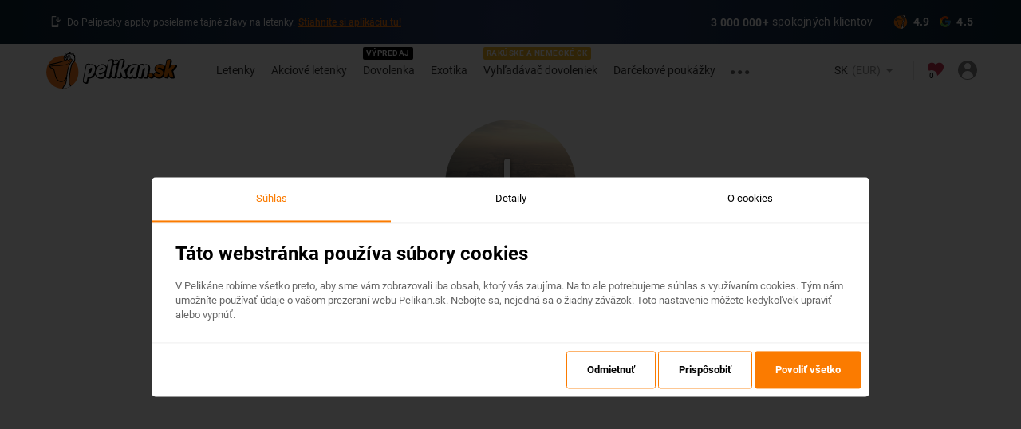

--- FILE ---
content_type: text/html; charset=UTF-8
request_url: https://www.pelikan.sk/akciova-letenka/G-15902?a_aid=53c9174da33b9&chan=listdeal
body_size: 1672
content:
<!doctype html><!--[if lt IE 7]> <html class="no-js lt-ie10 lt-ie9 lt-ie8 lt-ie7"> <![endif]--><!--[if IE 7]>    <html class="no-js lt-ie10 lt-ie9 lt-ie8 ie7"> <![endif]--><!--[if IE 8]>    <html class="no-js lt-ie10 lt-ie9 ie8"> <![endif]--><!--[if IE 9]>    <html class="no-js lt-ie10 ie9"> <![endif]--><!--[if gt IE 9]> <html class="no-js gt-ie9"> <![endif]--><!--[if !IE] <![IGNORE[--><html class="no-js noie" lang="sk" prefix="og: http://ogp.me/ns#"><head><meta charset="utf-8"><meta http-equiv="X-UA-Compatible" content="IE=edge"><meta name="viewport" content="width=device-width,initial-scale=1"><meta name="google" content="nopagereadaloud"><base href="/"><title>Lacné letenky</title><meta name="author" content="Pelikan.sk"><meta name="theme-color" content="#fb7b00"><meta name="robots" content="index, follow"><meta name="description" content="Lacné letenky do celého sveta na jednom mieste. Rezervácia hotelov, áut, víz a cestovného poistenia. Najlacnejšie letenky od viac ako 800 leteckých spoločností"><meta property="og:type" content="website"><meta property="og:site_name" content="Pelikan.sk"><meta property="og:title" content="Lacné letenky"><meta property="og:description" content="Lacné letenky do celého sveta na jednom mieste. Rezervácia hotelov, áut, víz a cestovného poistenia. Najlacnejšie letenky od viac ako 800 leteckých spoločností"><meta property="og:url" content="/"><meta property="og:image" content="https://cdn.pelikan.sk/app/web-desktop/assets/images/defaults/og-image.jpg"><meta property="og:image:alt" content="Pelikan.sk"><link rel="apple-touch-icon" sizes="180x180" href="https://cdn.pelikan.sk/app/web-desktop/assets/images/web-favicons/apple-touch-icon.png"><link rel="icon" type="image/png" sizes="32x32" href="https://cdn.pelikan.sk/app/web-desktop/assets/images/web-favicons/favicon-32x32.png"><link rel="icon" type="image/png" sizes="16x16" href="https://cdn.pelikan.sk/app/web-desktop/assets/images/web-favicons/favicon-16x16.png"><link rel="icon" type="image/png" sizes="192x192" href="https://cdn.pelikan.sk/app/web-desktop/assets/images/web-favicons/android-chrome-192x192.png"><link rel="icon" type="image/png" sizes="512x512" href="https://cdn.pelikan.sk/app/web-desktop/assets/images/web-favicons/android-chrome-512x512.png"><link rel="mask-icon" href="https://cdn.pelikan.sk/app/web-desktop/assets/images/web-favicons/safari-pinned-tab.svg" color="#f47920"><link rel="shortcut icon" href="https://cdn.pelikan.sk/app/web-desktop/assets/images/web-favicons/favicon.ico"><meta name="application-name" content="Pelikan.sk"><meta name="msapplication-starturl" content="/"><meta name="msapplication-tooltip" content="Pelikan.sk"><meta name="msapplication-TileColor" content="#fb7b00"><meta name="msapplication-navbutton-color" content="#fb7b00"><meta name="msapplication-TileImage" content="https://cdn.pelikan.sk/app/web-desktop/assets/images/web-favicons/mstile-144x144.png"><meta name="msapplication-square70x70logo" content="https://cdn.pelikan.sk/app/web-desktop/assets/images/web-favicons/mstile-70x70.png"><meta name="msapplication-square150x150logo" content="https://cdn.pelikan.sk/app/web-desktop/assets/images/web-favicons/mstile-150x150.png"><meta name="msapplication-wide310x150logo" content="https://cdn.pelikan.sk/app/web-desktop/assets/images/web-favicons/mstile-310x150.png"><meta name="theme-color" content="#fb7b00"><meta name="mobile-web-app-capable" content="yes"><meta name="apple-mobile-web-app-capable" content="yes"><meta name="apple-mobile-web-app-status-bar-style" content="black-translucent"><script>"serviceWorker"in window.navigator&&window.navigator.serviceWorker.register("/service-worker.js")</script><script src="https://cdn.pelikan.sk/app/web-desktop/assets/scripts/googleTagManager.sk.js"></script><script src="https://cookie-consent-tracking-app.codeblocks.sk/assets/js/cookie-script/cs.de8fc9093502c8055cf3c629d18c0a13.js"></script><script src="https://cdn.jsdelivr.net/npm/swiper@11/swiper-element-bundle.min.js"></script><link href="desktop-docker/styles.756f6e702338576777d2.css" rel="stylesheet"></head><body layout="column" id="ngAppContainer"><extratop></extratop><div ui-view="header"></div><div ui-view="page"><div style="position:fixed;top:0;bottom:0;left:0;right:0;display:flex;align-items:center;justify-content:center"><div style="text-align:center;height:180px;margin-left:-180px"><img class="x1-loader-circle" src="https://cdn.pelikan.sk/app/web-desktop/assets/images/loaders/loader-circle.png" width="180" height="180"> <img class="x1-loader-pelican" src="https://cdn.pelikan.sk/app/web-desktop/assets/images/loaders/loader-pelikan.png" width="180" height="180"></div></div></div><script src="https://cdn.pelikan.sk/app/web-desktop/assets/scripts/_modernizr.min.js"></script><script src="https://cdn.pelikan.sk/app/web-desktop/assets/scripts/_modernizr.min.js"></script><script src="https://cdn.pelikan.sk/app/web-desktop/assets/scripts/_vendor.min.js"></script><script src="https://cdn.pelikan.sk/app/web-desktop/assets/scripts/_plugins.min.js"></script><script src="https://cdnjs.cloudflare.com/ajax/libs/jquery-mousewheel/3.0.6/jquery.mousewheel.min.js"></script><script src="https://cdn.pelikan.sk/app/web-desktop/assets/scripts/_main.min.js"></script><script src="https://cdn.pelikan.sk/app/web-desktop/assets/scripts/unsupportedBrowsers.sk.js"></script><script src="https://cdn.pelikan.sk/app/web-desktop/assets/scripts/google-analytics.sk.js"></script><script src="https://cdn.pelikan.sk/app/web-desktop/assets/scripts/exponea.sk.min.js"></script><script src="https://cdn.pelikan.sk/app/web-desktop/assets/scripts/newrelic.sk.min.js"></script><script src="https://cdn.pelikan.sk/app/web-desktop/assets/scripts/facebook-pixel.min.js"></script><script src="https://cdn.pelikan.sk/app/web-desktop/assets/scripts/ads.js"></script><script type="module" src="https://cdn.pelikan.sk/app/weather-widget/latest/weather-widget.js"></script><script src="desktop-docker/runtime.981baeeecb876b74c185.js"></script><script src="desktop-docker/vendor.2df390de54eab8d329c7.js"></script><script src="desktop-docker/polyfills.fbe94f4bc1ce4f9711ed.js"></script><script src="desktop-docker/main.000accb1bbc4dc3c47f0.js"></script></body></html>

--- FILE ---
content_type: text/css; charset=UTF-8
request_url: https://www.pelikan.sk/desktop-docker/styles.756f6e702338576777d2.css
body_size: 98533
content:
@font-face{font-family:Roboto;font-style:normal;font-weight:300;src:local("Roboto Light"),local("Roboto-Light"),url(https://cdn.pelikan.sk/app/web-desktop/assets/fonts/roboto/roboto-ext-300.woff2) format("woff2");unicode-range:U+0100-024f,U+0259,U+1e??,U+20a0-20ab,U+20ad-20cf,U+2c60-2c7f,U+a720-a7ff}@font-face{font-family:Roboto;font-style:normal;font-weight:300;src:local("Roboto Light"),local("Roboto-Light"),url(https://cdn.pelikan.sk/app/web-desktop/assets/fonts/roboto/roboto-300.woff2) format("woff2");unicode-range:U+00??,U+0131,U+0152-0153,U+02bb-02bc,U+02c6,U+02da,U+02dc,U+2000-206f,U+2074,U+20ac,U+2122,U+2212,U+2215}@font-face{font-family:Roboto;font-style:normal;font-weight:400;src:local("Roboto"),local("Roboto-Regular"),url(https://cdn.pelikan.sk/app/web-desktop/assets/fonts/roboto/roboto-ext-400.woff2) format("woff2");unicode-range:U+0100-024f,U+0259,U+1e??,U+20a0-20ab,U+20ad-20cf,U+2c60-2c7f,U+a720-a7ff}@font-face{font-family:Roboto;font-style:normal;font-weight:400;src:local("Roboto"),local("Roboto-Regular"),url(https://cdn.pelikan.sk/app/web-desktop/assets/fonts/roboto/roboto-400.woff2) format("woff2");unicode-range:U+00??,U+0131,U+0152-0153,U+02bb-02bc,U+02c6,U+02da,U+02dc,U+2000-206f,U+2074,U+20ac,U+2122,U+2212,U+2215}@font-face{font-family:Roboto;font-style:normal;font-weight:500;src:local("Roboto Medium"),local("Roboto-Medium"),url(https://cdn.pelikan.sk/app/web-desktop/assets/fonts/roboto/roboto-ext-500.woff2) format("woff2");unicode-range:U+0100-024f,U+0259,U+1e??,U+20a0-20ab,U+20ad-20cf,U+2c60-2c7f,U+a720-a7ff}@font-face{font-family:Roboto;font-style:normal;font-weight:500;src:local("Roboto Medium"),local("Roboto-Medium"),url(https://cdn.pelikan.sk/app/web-desktop/assets/fonts/roboto/roboto-500.woff2) format("woff2");unicode-range:U+00??,U+0131,U+0152-0153,U+02bb-02bc,U+02c6,U+02da,U+02dc,U+2000-206f,U+2074,U+20ac,U+2122,U+2212,U+2215}@font-face{font-family:Roboto;font-style:normal;font-weight:700;src:local("Roboto Bold"),local("Roboto-Bold"),url(https://cdn.pelikan.sk/app/web-desktop/assets/fonts/roboto/roboto-ext-700.woff2) format("woff2");unicode-range:U+0100-024f,U+0259,U+1e??,U+20a0-20ab,U+20ad-20cf,U+2c60-2c7f,U+a720-a7ff}@font-face{font-family:Roboto;font-style:normal;font-weight:700;src:local("Roboto Bold"),local("Roboto-Bold"),url(https://cdn.pelikan.sk/app/web-desktop/assets/fonts/roboto/roboto-700.woff2) format("woff2");unicode-range:U+00??,U+0131,U+0152-0153,U+02bb-02bc,U+02c6,U+02da,U+02dc,U+2000-206f,U+2074,U+20ac,U+2122,U+2212,U+2215}@font-face{font-family:Caveat;font-style:normal;font-weight:400;src:local("Caveat Regular"),local("Caveat-Regular"),url(https://cdn.pelikan.sk/app/web-desktop/assets/fonts/caveat/caveat-cyr-400.woff2) format("woff2");unicode-range:U+0400-045f,U+0490-0491,U+04b0-04b1,U+2116}@font-face{font-family:Caveat;font-style:normal;font-weight:400;src:local("Caveat Regular"),local("Caveat-Regular"),url(https://cdn.pelikan.sk/app/web-desktop/assets/fonts/caveat/caveat-ext-400.woff2) format("woff2");unicode-range:U+0100-024f,U+0259,U+1e??,U+2020,U+20a0-20ab,U+20ad-20cf,U+2113,U+2c60-2c7f,U+a720-a7ff}@font-face{font-family:Caveat;font-style:normal;font-weight:400;src:local("Caveat Regular"),local("Caveat-Regular"),url(https://cdn.pelikan.sk/app/web-desktop/assets/fonts/caveat/caveat-400.woff2) format("woff2");unicode-range:U+00??,U+0131,U+0152-0153,U+02bb-02bc,U+02c6,U+02da,U+02dc,U+2000-206f,U+2074,U+20ac,U+2122,U+2191,U+2193,U+2212,U+2215,U+feff,U+fffd}@font-face{font-family:icomoon;src:url(https://cdn.pelikan.sk/app/web-desktop/assets/fonts/icomoon/icomoon.eot)}@font-face{font-family:icomoon;src:url("[data-uri]") format("truetype");font-weight:400;font-style:normal}.icon{font-family:icomoon!important;font-style:normal;letter-spacing:0;-webkit-font-feature-settings:"liga";-moz-font-feature-settings:"liga=1";-moz-font-feature-settings:"liga";-ms-font-feature-settings:"liga" 1;-o-font-feature-settings:"liga"}.icon-ticketflight:before{content:"\e924"}.icon-ticketsale:before{content:"\e925"}.icon-download:before{content:"\e926"}.icon-carrental:before{content:"\e941"}.icon-cruise:before{content:"\e942"}.icon-gift:before{content:"\e943"}.icon-guide:before{content:"\e944"}.icon-roundtour:before{content:"\e945"}.icon-sightseeing:before{content:"\e946"}.icon-tickets:before{content:"\e947"}.icon-train:before{content:"\e948"}.icon-transfer:before{content:"\e949"}.icon-wellness:before{content:"\e94a"}.icon-meal:before{content:"\e940"}.icon-ticket:before{content:"\e93c"}.icon-plane:before{content:"\e913"}.icon-sun:before{content:"\e903"}.icon-sale:before{content:"\e92f"}.icon-bedstay:before{content:"\e902"}.icon-car:before{content:"\e915"}.icon-carpark:before{content:"\e905"}.icon-bus:before{content:"\e914"}.icon-trash:before{content:"\e927"}.icon-suitcase:before{content:"\e90e"}.icon-depart:before{content:"\e901"}.icon-arrive:before{content:"\e904"}.icon-bell:before{content:"\e900"}.icon-wait:before{content:"\e906"}.icon-time:before{content:"\e907"}.icon-marker:before{content:"\e908"}.icon-back:before{content:"\e909"}.icon-hamburger:before{content:"\e90a"}.icon-buildings:before{content:"\e90b"}.icon-markermap:before{content:"\e90c"}.icon-award:before{content:"\e90d"}.icon-busstop:before{content:"\e90f"}.icon-shield:before{content:"\e910"}.icon-more:before{content:"\e911"}.icon-checkcircle:before{content:"\e912"}.icon-alert:before{content:"\e94b"}.icon-suitecasesmall:before{content:"\e931"}.icon-suitecasebig:before{content:"\e932"}.icon-adultshalf:before{content:"\e93f"}.icon-leftright:before{content:"\e93e"}.icon-download2:before{content:"\e93b"}.icon-filter:before{content:"\e93d"}.icon-mail:before{content:"\e93a"}.icon-place:before{content:"\e939"}.icon-arrowdown:before{content:"\e935"}.icon-arrowleft:before{content:"\e936"}.icon-arrowright:before{content:"\e937"}.icon-arrowup:before{content:"\e938"}.icon-children:before{content:"\e933"}.icon-adults:before{content:"\e934"}.icon-phone:before{content:"\e92e"}.icon-search:before{content:"\e929"}.icon-departsimple:before{content:"\e916"}.icon-arrivesimple:before{content:"\e917"}.icon-arrivesimple-r:before{content:"\e92d"}.icon-chevronright:before{content:"\e91b"}.icon-chevronleft:before{content:"\e91c"}.icon-chevronup:before{content:"\e91e"}.icon-chevrondown:before{content:"\e91d"}.icon-calendar:before{content:"\e918"}.icon-person:before{content:"\e919"}.icon-personlady:before{content:"\e930"}.icon-lock:before{content:"\e91a"}.icon-bedroof:before{content:"\e91f"}.icon-bedsleep:before{content:"\e921"}.icon-cutlery:before{content:"\e920"}.icon-close:before{content:"\e922"}.icon-plus:before{content:"\e928"}.icon-check:before{content:"\e92a"}.icon-pencil:before{content:"\e923"}.icon-pluscircle:before{content:"\e92b"}.icon-less:before{content:"\e92c"}@font-face{font-family:pelicon;src:url(https://cdn.pelikan.sk/app/web-desktop/assets/fonts/pelicon/pelicon.ttf?fr50f7=);src:url(https://cdn.pelikan.sk/app/web-desktop/assets/fonts/pelicon/pelicon.ttf?fr50f7=) format("truetype"),url(https://cdn.pelikan.sk/app/web-desktop/assets/fonts/pelicon/pelicon.woff?fr50f7=) format("woff"),url(https://cdn.pelikan.sk/app/web-desktop/assets/fonts/pelicon/pelicon.svg?fr50f7=#pelicon) format("svg");font-weight:400;font-style:normal}[class*=" pelicon-"],[class^=pelicon-]{font-family:pelicon!important;speak:none;font-style:normal;font-weight:400;-webkit-font-feature-settings:normal;-moz-font-feature-settings:normal;font-feature-settings:normal;font-variant:normal;text-transform:none;line-height:1;-webkit-font-smoothing:antialiased;-moz-osx-font-smoothing:grayscale}.pelicon-airplane:before{content:"\e900"}.pelicon-arrow-leftright:before{content:"\e901"}.pelicon-backpack:before{content:"\e902"}.pelicon-bag:before{content:"\e903"}.pelicon-bag-2:before{content:"\e904"}.pelicon-bus:before{content:"\e905"}.pelicon-car:before{content:"\e906"}.pelicon-car-front:before{content:"\e907"}.pelicon-circle:before{content:"\e908"}.pelicon-city:before{content:"\e909"}.pelicon-class:before{content:"\e90a"}.pelicon-clock:before{content:"\e90b"}.pelicon-clock-2:before{content:"\e90c"}.pelicon-company:before{content:"\e90d"}.pelicon-convo-bubbles:before{content:"\e90e"}.pelicon-country:before{content:"\e90f"}.pelicon-date:before{content:"\e910"}.pelicon-edit:before{content:"\e911"}.pelicon-envelope:before{content:"\e912"}.pelicon-envelope-full:before{content:"\e913"}.pelicon-envelope-i:before{content:"\e914"}.pelicon-exclamation-o:before{content:"\e915"}.pelicon-hotel:before{content:"\e916"}.pelicon-child:before{content:"\e917"}.pelicon-info:before{content:"\e918"}.pelicon-lock:before{content:"\e919"}.pelicon-lock-o:before{content:"\e91a"}.pelicon-person:before{content:"\e91b"}.pelicon-person-i:before{content:"\e91c"}.pelicon-person-o:before{content:"\e91d"}.pelicon-qmark-full:before{content:"\e91e"}.pelicon-region:before{content:"\e91f"}.pelicon-telephone:before{content:"\e920"}.pelicon-thumbs-up:before{content:"\e921"}.pelicon-tick:before{content:"\e922"}.pelicon-tick-full:before{content:"\e923"}.pelicon-tick-o:before{content:"\e924"}.pelicon-tick-sharper:before{content:"\e925"}.pelicon-transfers:before{content:"\e926"}.pelicon-x:before{content:"\e927"}.pelicon-x-full:before{content:"\e928"}@font-face{font-family:Kalam;font-style:normal;font-weight:400;src:local("Kalam"),local("Kalam-Regular"),url(https://cdn.pelikan.sk/app/web-desktop/assets/fonts/kalam/kalam-400.ttf) format("truetype")}@font-face{font-family:Kalam;font-style:normal;font-weight:700;src:local("Kalam Bold"),local("Kalam-Bold"),url(https://cdn.pelikan.sk/app/web-desktop/assets/fonts/kalam/kalam-700.ttf) format("truetype")}@-webkit-keyframes spin{to{-webkit-transform:rotate(-1turn);transform:rotate(-1turn)}}@-moz-keyframes spin{to{-moz-transform:rotate(-1turn);transform:rotate(-1turn)}}@-o-keyframes spin{to{-o-transform:rotate(-1turn);transform:rotate(-1turn)}}@keyframes spin{to{-webkit-transform:rotate(-1turn);-moz-transform:rotate(-1turn);-o-transform:rotate(-1turn);transform:rotate(-1turn)}}@-webkit-keyframes zoomIn{0%{opacity:0;-webkit-transform:scale3d(.3,.3,.3);transform:scale3d(.3,.3,.3)}50%{opacity:1}}@-moz-keyframes zoomIn{0%{opacity:0;-moz-transform:scale3d(.3,.3,.3);transform:scale3d(.3,.3,.3)}50%{opacity:1}}@-o-keyframes zoomIn{0%{opacity:0;transform:scale3d(.3,.3,.3)}50%{opacity:1}}@keyframes zoomIn{0%{opacity:0;-webkit-transform:scale3d(.3,.3,.3);-moz-transform:scale3d(.3,.3,.3);transform:scale3d(.3,.3,.3)}50%{opacity:1}}@-webkit-keyframes zoomOut{0%{opacity:1}50%{opacity:0;-webkit-transform:scale3d(.3,.3,.3);transform:scale3d(.3,.3,.3)}to{opacity:0}}@-moz-keyframes zoomOut{0%{opacity:1}50%{opacity:0;-moz-transform:scale3d(.3,.3,.3);transform:scale3d(.3,.3,.3)}to{opacity:0}}@-o-keyframes zoomOut{0%{opacity:1}50%{opacity:0;transform:scale3d(.3,.3,.3)}to{opacity:0}}@keyframes zoomOut{0%{opacity:1}50%{opacity:0;-webkit-transform:scale3d(.3,.3,.3);-moz-transform:scale3d(.3,.3,.3);transform:scale3d(.3,.3,.3)}to{opacity:0}}@-webkit-keyframes clockwise{0%{-webkit-transform:rotate(0);transform:rotate(0)}to{-webkit-transform:rotate(1turn);transform:rotate(1turn)}}@-moz-keyframes clockwise{0%{-moz-transform:rotate(0);transform:rotate(0)}to{-moz-transform:rotate(1turn);transform:rotate(1turn)}}@-o-keyframes clockwise{0%{-o-transform:rotate(0);transform:rotate(0)}to{-o-transform:rotate(1turn);transform:rotate(1turn)}}@keyframes clockwise{0%{-webkit-transform:rotate(0);-moz-transform:rotate(0);-o-transform:rotate(0);transform:rotate(0)}to{-webkit-transform:rotate(1turn);-moz-transform:rotate(1turn);-o-transform:rotate(1turn);transform:rotate(1turn)}}@-webkit-keyframes donut-rotate{0%,to{-webkit-transform:rotate(0);transform:rotate(0)}50%{-webkit-transform:rotate(-140deg);transform:rotate(-140deg)}}@-moz-keyframes donut-rotate{0%,to{-moz-transform:rotate(0);transform:rotate(0)}50%{-moz-transform:rotate(-140deg);transform:rotate(-140deg)}}@-o-keyframes donut-rotate{0%,to{-o-transform:rotate(0);transform:rotate(0)}50%{-o-transform:rotate(-140deg);transform:rotate(-140deg)}}@keyframes donut-rotate{0%,to{-webkit-transform:rotate(0);-moz-transform:rotate(0);-o-transform:rotate(0);transform:rotate(0)}50%{-webkit-transform:rotate(-140deg);-moz-transform:rotate(-140deg);-o-transform:rotate(-140deg);transform:rotate(-140deg)}}@-webkit-keyframes remodal-opening-keyframes{0%{-webkit-transform:translateX(100%);transform:translateX(100%);opacity:0}to{-webkit-transform:none;transform:none;opacity:1}}@-moz-keyframes remodal-opening-keyframes{0%{-moz-transform:translateX(100%);transform:translateX(100%);opacity:0}to{-moz-transform:none;transform:none;opacity:1}}@-o-keyframes remodal-opening-keyframes{0%{-o-transform:translateX(100%);transform:translateX(100%);opacity:0}to{-o-transform:none;transform:none;opacity:1}}@keyframes remodal-opening-keyframes{0%{-webkit-transform:translateX(100%);-moz-transform:translateX(100%);-o-transform:translateX(100%);transform:translateX(100%);opacity:0}to{-webkit-transform:none;-moz-transform:none;-o-transform:none;transform:none;opacity:1}}@-webkit-keyframes remodal-closing-keyframes{0%{-webkit-transform:none;transform:none;opacity:1}to{-webkit-transform:translateX(100%);transform:translateX(100%);opacity:0}}@-moz-keyframes remodal-closing-keyframes{0%{-moz-transform:none;transform:none;opacity:1}to{-moz-transform:translateX(100%);transform:translateX(100%);opacity:0}}@-o-keyframes remodal-closing-keyframes{0%{-o-transform:none;transform:none;opacity:1}to{-o-transform:translateX(100%);transform:translateX(100%);opacity:0}}@keyframes remodal-closing-keyframes{0%{-webkit-transform:none;-moz-transform:none;-o-transform:none;transform:none;opacity:1}to{-webkit-transform:translateX(100%);-moz-transform:translateX(100%);-o-transform:translateX(100%);transform:translateX(100%);opacity:0}}@-webkit-keyframes remodal-center-opening-keyframes{0%{-webkit-transform:translateY(-100px);transform:translateY(-100px);opacity:0}to{-webkit-transform:none;transform:none;opacity:1}}@-moz-keyframes remodal-center-opening-keyframes{0%{-moz-transform:translateY(-100px);transform:translateY(-100px);opacity:0}to{-moz-transform:none;transform:none;opacity:1}}@-o-keyframes remodal-center-opening-keyframes{0%{-o-transform:translateY(-100px);transform:translateY(-100px);opacity:0}to{-o-transform:none;transform:none;opacity:1}}@keyframes remodal-center-opening-keyframes{0%{-webkit-transform:translateY(-100px);-moz-transform:translateY(-100px);-o-transform:translateY(-100px);transform:translateY(-100px);opacity:0}to{-webkit-transform:none;-moz-transform:none;-o-transform:none;transform:none;opacity:1}}@-webkit-keyframes remodal-center-closing-keyframes{0%{-webkit-transform:none;transform:none;opacity:1}to{-webkit-transform:translateY(-100px);transform:translateY(-100px);opacity:0}}@-moz-keyframes remodal-center-closing-keyframes{0%{-moz-transform:none;transform:none;opacity:1}to{-moz-transform:translateY(-100px);transform:translateY(-100px);opacity:0}}@-o-keyframes remodal-center-closing-keyframes{0%{-o-transform:none;transform:none;opacity:1}to{-o-transform:translateY(-100px);transform:translateY(-100px);opacity:0}}@keyframes remodal-center-closing-keyframes{0%{-webkit-transform:none;-moz-transform:none;-o-transform:none;transform:none;opacity:1}to{-webkit-transform:translateY(-100px);-moz-transform:translateY(-100px);-o-transform:translateY(-100px);transform:translateY(-100px);opacity:0}}@-webkit-keyframes remodal-overlay-opening-keyframes{0%{opacity:0}to{opacity:1}}@-moz-keyframes remodal-overlay-opening-keyframes{0%{opacity:0}to{opacity:1}}@-o-keyframes remodal-overlay-opening-keyframes{0%{opacity:0}to{opacity:1}}@keyframes remodal-overlay-opening-keyframes{0%{opacity:0}to{opacity:1}}@-webkit-keyframes remodal-overlay-closing-keyframes{0%{opacity:1}to{opacity:0}}@-moz-keyframes remodal-overlay-closing-keyframes{0%{opacity:1}to{opacity:0}}@-o-keyframes remodal-overlay-closing-keyframes{0%{opacity:1}to{opacity:0}}@keyframes remodal-overlay-closing-keyframes{0%{opacity:1}to{opacity:0}}@-webkit-keyframes placeHolderShimmer{0%{background-position:-468px 0}to{background-position:468px 0}}@-moz-keyframes placeHolderShimmer{0%{background-position:-468px 0}to{background-position:468px 0}}@-o-keyframes placeHolderShimmer{0%{background-position:-468px 0}to{background-position:468px 0}}@keyframes placeHolderShimmer{0%{background-position:-468px 0}to{background-position:468px 0}}@-webkit-keyframes height-from-zero{0%{height:0!important}to{height:0}}@-moz-keyframes height-from-zero{0%{height:0!important}to{height:0}}@-o-keyframes height-from-zero{0%{height:0!important}to{height:0}}@keyframes height-from-zero{0%{height:0!important}to{height:0}}@-webkit-keyframes ripple{0%{-webkit-transform:scale(0);transform:scale(0);opacity:1}20%{-webkit-transform:scale(25);transform:scale(25);opacity:1}to{opacity:0;-webkit-transform:scale(40);transform:scale(40)}}@-moz-keyframes ripple{0%{-moz-transform:scale(0);transform:scale(0);opacity:1}20%{-moz-transform:scale(25);transform:scale(25);opacity:1}to{opacity:0;-moz-transform:scale(40);transform:scale(40)}}@-o-keyframes ripple{0%{-o-transform:scale(0);transform:scale(0);opacity:1}20%{-o-transform:scale(25);transform:scale(25);opacity:1}to{opacity:0;-o-transform:scale(40);transform:scale(40)}}@keyframes ripple{0%{-webkit-transform:scale(0);-moz-transform:scale(0);-o-transform:scale(0);transform:scale(0);opacity:1}20%{-webkit-transform:scale(25);-moz-transform:scale(25);-o-transform:scale(25);transform:scale(25);opacity:1}to{opacity:0;-webkit-transform:scale(40);-moz-transform:scale(40);-o-transform:scale(40);transform:scale(40)}}@-webkit-keyframes fadeIn{0%{opacity:0}to{opacity:1}}@-moz-keyframes fadeIn{0%{opacity:0}to{opacity:1}}@-o-keyframes fadeIn{0%{opacity:0}to{opacity:1}}@keyframes fadeIn{0%{opacity:0}to{opacity:1}}@-webkit-keyframes spinClockwise{0%{-webkit-transform:rotate(0deg);transform:rotate(0deg)}to{-webkit-transform:rotate(1turn);transform:rotate(1turn)}}@-moz-keyframes spinClockwise{0%{-moz-transform:rotate(0deg);transform:rotate(0deg)}to{-moz-transform:rotate(1turn);transform:rotate(1turn)}}@-o-keyframes spinClockwise{0%{-o-transform:rotate(0deg);transform:rotate(0deg)}to{-o-transform:rotate(1turn);transform:rotate(1turn)}}@keyframes spinClockwise{0%{-webkit-transform:rotate(0deg);-moz-transform:rotate(0deg);-o-transform:rotate(0deg);transform:rotate(0deg)}to{-webkit-transform:rotate(1turn);-moz-transform:rotate(1turn);-o-transform:rotate(1turn);transform:rotate(1turn)}}@-webkit-keyframes tada{0%{-webkit-transform:scaleX(1);transform:scaleX(1)}10%,20%{-webkit-transform:scale3d(.9,.9,.9) rotate(-3deg);transform:scale3d(.9,.9,.9) rotate(-3deg)}30%,50%,70%,90%{-webkit-transform:scale3d(1.1,1.1,1.1) rotate(3deg);transform:scale3d(1.1,1.1,1.1) rotate(3deg)}40%,60%,80%{-webkit-transform:scale3d(1.1,1.1,1.1) rotate(-3deg);transform:scale3d(1.1,1.1,1.1) rotate(-3deg)}to{-webkit-transform:scaleX(1);transform:scaleX(1)}}@-moz-keyframes tada{0%{-webkit-transform:scaleX(1);-moz-transform:scaleX(1);transform:scaleX(1)}10%,20%{-webkit-transform:scale3d(.9,.9,.9) rotate(-3deg);-moz-transform:scale3d(.9,.9,.9) rotate(-3deg);transform:scale3d(.9,.9,.9) rotate(-3deg)}30%,50%,70%,90%{-webkit-transform:scale3d(1.1,1.1,1.1) rotate(3deg);-moz-transform:scale3d(1.1,1.1,1.1) rotate(3deg);transform:scale3d(1.1,1.1,1.1) rotate(3deg)}40%,60%,80%{-webkit-transform:scale3d(1.1,1.1,1.1) rotate(-3deg);-moz-transform:scale3d(1.1,1.1,1.1) rotate(-3deg);transform:scale3d(1.1,1.1,1.1) rotate(-3deg)}to{-webkit-transform:scaleX(1);-moz-transform:scaleX(1);transform:scaleX(1)}}@-o-keyframes tada{0%{-webkit-transform:scaleX(1);transform:scaleX(1)}10%,20%{-webkit-transform:scale3d(.9,.9,.9) rotate(-3deg);transform:scale3d(.9,.9,.9) rotate(-3deg)}30%,50%,70%,90%{-webkit-transform:scale3d(1.1,1.1,1.1) rotate(3deg);transform:scale3d(1.1,1.1,1.1) rotate(3deg)}40%,60%,80%{-webkit-transform:scale3d(1.1,1.1,1.1) rotate(-3deg);transform:scale3d(1.1,1.1,1.1) rotate(-3deg)}to{-webkit-transform:scaleX(1);transform:scaleX(1)}}@keyframes tada{0%{-webkit-transform:scaleX(1);-moz-transform:scaleX(1);transform:scaleX(1)}10%,20%{-webkit-transform:scale3d(.9,.9,.9) rotate(-3deg);-moz-transform:scale3d(.9,.9,.9) rotate(-3deg);transform:scale3d(.9,.9,.9) rotate(-3deg)}30%,50%,70%,90%{-webkit-transform:scale3d(1.1,1.1,1.1) rotate(3deg);-moz-transform:scale3d(1.1,1.1,1.1) rotate(3deg);transform:scale3d(1.1,1.1,1.1) rotate(3deg)}40%,60%,80%{-webkit-transform:scale3d(1.1,1.1,1.1) rotate(-3deg);-moz-transform:scale3d(1.1,1.1,1.1) rotate(-3deg);transform:scale3d(1.1,1.1,1.1) rotate(-3deg)}to{-webkit-transform:scaleX(1);-moz-transform:scaleX(1);transform:scaleX(1)}}/*! PhotoSwipe main CSS by Dmitry Semenov | photoswipe.com | MIT license */.pswp,.pswp__item,.pswp__scroll-wrap{overflow:hidden}.pswp,.pswp__container,.pswp__zoom-wrap{-ms-touch-action:none;touch-action:none}.input-tags-inline .input-tags{max-width:none}.pswp{width:100%;height:100%}.pswp img{max-width:none}.pswp__bg,.pswp__scroll-wrap{width:100%;height:100%}.pswp__container,.pswp__item,.pswp__zoom-wrap{bottom:0;top:0;position:absolute;left:0;right:0}.pswp--touch .pswp__button--arrow--left,.pswp--touch .pswp__button--arrow--right,.pswp__caption--fake{visibility:hidden}.pswp,.pswp__bg,.pswp__container,.pswp__img--placeholder,.pswp__share-modal,.pswp__share-tooltip,.pswp__zoom-wrap,.tooltipster-grow{-webkit-backface-visibility:hidden}.pswp__error-msg,.text-center,.tooltipster-arrow{text-align:center}.autocomplete_input_value:focus,.autocomplete_input_value:hover{outline:0}.btn,.fake-input,.input,.pswp,.pswp__button:active,.remodal{outline:0}a:active,a:focus,a:hover{outline:0}.pswp,.remodal,body,html{-webkit-text-size-adjust:100%}.remodal,html{-ms-text-size-adjust:100%}.akcie .ticket-large .additional-info,.akcie .ticket-large .place,.akcie .ticket-large .ticket-large-from,.akcie .ticket-large .ticket-large-to,.custom-select-control .filter-option,.deal-header-item-places-item,.fake-input,.list-tickets li .info .track .end,.list-tickets li .info .track .start,.offer-item .offer-content .description,.offer-item .offer-content h1{-ms-text-overflow:ellipsis;-o-text-overflow:ellipsis;text-overflow:ellipsis}.text-ellipsis{-ms-text-overflow:ellipsis}.pswp{display:none;position:absolute;left:0;top:0;z-index:1500}.pswp *{-webkit-box-sizing:border-box;-moz-box-sizing:border-box;box-sizing:border-box}.pswp--animate_opacity{opacity:.001;will-change:opacity;-webkit-transition:opacity 333ms cubic-bezier(.4,0,.22,1);-o-transition:opacity 333ms cubic-bezier(.4,0,.22,1);-moz-transition:opacity 333ms cubic-bezier(.4,0,.22,1);transition:opacity 333ms cubic-bezier(.4,0,.22,1)}.pswp--open{display:block}.pswp--zoom-allowed .pswp__img{cursor:-webkit-zoom-in;cursor:-moz-zoom-in;cursor:zoom-in}.pswp--zoomed-in .pswp__img{cursor:-webkit-grab;cursor:-moz-grab;cursor:grab}.pswp--dragging .pswp__img{cursor:-webkit-grabbing;cursor:-moz-grabbing;cursor:grabbing}.pswp__scroll-wrap{position:absolute;left:0;top:0}.pswp__container,.pswp__img{-moz-user-select:none;user-select:none;-webkit-tap-highlight-color:transparent;-webkit-touch-callout:none}.no-us,.pswp__container,.pswp__counter,.pswp__img,.pswp__share-modal{-webkit-user-select:none;-ms-user-select:none}.pswp__zoom-wrap{position:absolute;width:100%;-webkit-transform-origin:left top;-ms-transform-origin:left top;-moz-transform-origin:left top;-o-transform-origin:left top;transform-origin:left top;-webkit-transition:-webkit-transform 333ms cubic-bezier(.4,0,.22,1);transition:-webkit-transform 333ms cubic-bezier(.4,0,.22,1);-o-transition:-o-transform 333ms cubic-bezier(.4,0,.22,1);-moz-transition:transform 333ms cubic-bezier(.4,0,.22,1),-moz-transform 333ms cubic-bezier(.4,0,.22,1);transition:transform 333ms cubic-bezier(.4,0,.22,1);transition:transform 333ms cubic-bezier(.4,0,.22,1),-webkit-transform 333ms cubic-bezier(.4,0,.22,1),-moz-transform 333ms cubic-bezier(.4,0,.22,1),-o-transform 333ms cubic-bezier(.4,0,.22,1)}.pswp__bg{position:absolute;left:0;top:0;background:#000;opacity:0;will-change:opacity;-webkit-transition:opacity 333ms cubic-bezier(.4,0,.22,1);-o-transition:opacity 333ms cubic-bezier(.4,0,.22,1);-moz-transition:opacity 333ms cubic-bezier(.4,0,.22,1);transition:opacity 333ms cubic-bezier(.4,0,.22,1)}.pswp--animated-in .pswp__bg,.pswp--animated-in .pswp__zoom-wrap{-webkit-transition:none;-o-transition:none;-moz-transition:none;transition:none}.pswp__img{position:absolute;width:auto;height:auto;top:0;left:0}.pswp__img--placeholder--blank{background:#222}.pswp--ie .pswp__img{width:100%!important;height:auto!important;left:0;top:0}.pswp__error-msg{position:absolute;left:0;top:50%;width:100%;font-size:14px;line-height:16px;margin-top:-8px;color:#ccc}.pswp__error-msg a{color:#ccc;text-decoration:underline}.pswp__button{position:relative;cursor:pointer;overflow:visible;-webkit-appearance:none;display:block;border:0;padding:0;margin:0;float:right;opacity:.75;-webkit-transition:opacity .2s;-o-transition:opacity .2s;-moz-transition:opacity .2s;transition:opacity .2s;-webkit-box-shadow:none;-moz-box-shadow:none;box-shadow:none}.pswp__button:focus,.pswp__button:hover{opacity:1}.pswp__button:active{opacity:.9}.pswp__button::-moz-focus-inner{padding:0;border:0}.pswp__ui--over-close .pswp__button--close{opacity:1}.pswp__button,.pswp__button--arrow--left:before,.pswp__button--arrow--right:before{background:url(https://cdn.pelikan.sk/app/web-desktop/assets/images/external/photoswipe/default-skin.png) no-repeat;-webkit-background-size:264px 88px;-moz-background-size:264px 88px;-o-background-size:264px 88px;background-size:264px 88px;width:44px;height:44px}@media (-o-min-device-pixel-ratio:11/10),(-o-min-device-pixel-ratio:35/32),(-webkit-min-device-pixel-ratio:1.1),(-webkit-min-device-pixel-ratio:1.09375),(min--moz-device-pixel-ratio:1.1),(min--moz-device-pixel-ratio:1.09375),(min-resolution:1.1dppx),(min-resolution:105dpi){.pswp--svg .pswp__button,.pswp--svg .pswp__button--arrow--left:before,.pswp--svg .pswp__button--arrow--right:before{background-image:url(https://cdn.pelikan.sk/app/web-desktop/assets/images/external/photoswipe/default-skin.svg)}.pswp--svg .pswp__button--arrow--left,.pswp--svg .pswp__button--arrow--right{background:0 0}}.pswp__button--close{background-position:0 -44px}.pswp__button--share{background-position:-44px -44px}.pswp__button--fs{display:none}.pswp--supports-fs .pswp__button--fs{display:block}.pswp--fs .pswp__button--fs{background-position:-44px 0}.pswp__button--zoom{display:none;background-position:-88px 0}.pswp--zoom-allowed .pswp__button--zoom{display:block}.pswp--zoomed-in .pswp__button--zoom{background-position:-132px 0}.pswp__button--arrow--left,.pswp__button--arrow--right{background:0 0;top:50%;margin-top:-50px;width:70px;height:100px;position:absolute}.pswp__button--arrow--left{left:0}.pswp__button--arrow--right{right:0}.pswp__button--arrow--left:before,.pswp__button--arrow--right:before{content:"";top:35px;height:30px;width:32px;position:absolute}.pswp__button--arrow--left:before{left:6px;background-position:-138px -44px}.pswp__button--arrow--right:before{right:6px;background-position:-94px -44px}.pswp__counter,.pswp__share-modal{-moz-user-select:none;-webkit-user-select:none;-ms-user-select:none;user-select:none}.pswp__share-modal{display:block;background:rgba(0,0,0,.5);width:100%;height:100%;top:0;left:0;padding:10px;position:absolute;z-index:1600;opacity:0;-webkit-transition:opacity .25s ease-out;-o-transition:opacity .25s ease-out;-moz-transition:opacity .25s ease-out;transition:opacity .25s ease-out;will-change:opacity}.pswp__share-modal--hidden{display:none}.pswp__share-tooltip{z-index:1620;position:absolute;background:#fff;top:56px;-webkit-border-radius:2px;-moz-border-radius:2px;border-radius:2px;display:block;width:auto;right:44px;-webkit-box-shadow:0 2px 5px rgba(0,0,0,.25);-moz-box-shadow:0 2px 5px rgba(0,0,0,.25);box-shadow:0 2px 5px rgba(0,0,0,.25);-webkit-transform:translateY(6px);-moz-transform:translateY(6px);-ms-transform:translateY(6px);-o-transform:translateY(6px);transform:translateY(6px);-webkit-transition:-webkit-transform .25s;transition:-webkit-transform .25s;-o-transition:-o-transform .25s;-moz-transition:transform .25s,-moz-transform .25s;transition:transform .25s;transition:transform .25s,-webkit-transform .25s,-moz-transform .25s,-o-transform .25s;will-change:transform}.pswp__share-tooltip a{color:#000;text-decoration:none}.pswp__share-tooltip a:hover{color:#000;text-decoration:none}.pswp--minimal--dark .pswp__top-bar{background:0 0}.pswp__share-tooltip a{display:block;padding:8px 12px;font-size:14px;line-height:18px}.pswp__share-tooltip a:first-child{-webkit-border-radius:2px 2px 0 0;-moz-border-radius:2px 2px 0 0;border-radius:2px 2px 0 0}.pswp__share-tooltip a:last-child{-webkit-border-radius:0 0 2px 2px;-moz-border-radius:0 0 2px 2px;border-radius:0 0 2px 2px}.pswp__share-modal--fade-in{opacity:1}.pswp__share-modal--fade-in .pswp__share-tooltip{-webkit-transform:translateY(0);-moz-transform:translateY(0);-ms-transform:translateY(0);-o-transform:translateY(0);transform:translateY(0)}.pswp--touch .pswp__share-tooltip a{padding:16px 12px}a.pswp__share--facebook:before{content:"";display:block;width:0;height:0;position:absolute;top:-12px;right:15px;border:6px solid rgba(0,0,0,0);border-bottom-color:#fff;-webkit-pointer-events:none;-moz-pointer-events:none;pointer-events:none}.pswp__caption--empty,.pswp__ui--one-slide .pswp__button--arrow--left,.pswp__ui--one-slide .pswp__button--arrow--right,.pswp__ui--one-slide .pswp__counter{display:none}.pswp__counter,.pswp__preloader{height:44px;top:0;position:absolute}a.pswp__share--facebook:hover{background:#3e5c9a;color:#fff}a.pswp__share--facebook:hover:before{border-bottom-color:#3e5c9a}a.pswp__share--twitter:hover{background:#55acee;color:#fff}a.pswp__share--pinterest:hover{background:#ccc;color:#ce272d}a.pswp__share--download:hover{background:#ddd}.pswp__counter{left:0;font-size:13px;line-height:44px;color:#fff;opacity:.75;padding:0 10px}.pswp__caption{position:absolute;left:0;bottom:0;width:100%;min-height:44px}.pswp__caption small{font-size:11px;color:#bbb}.pswp__caption__center{text-align:center;max-width:420px;margin:0 auto;font-size:13px;padding:10px;line-height:20px;color:#ccc}.pswp--has_mouse .pswp__button--arrow--left,.pswp--has_mouse .pswp__button--arrow--right,.pswp__ui{visibility:visible}.pswp__preloader{width:44px;left:50%;margin-left:-22px;opacity:0;-webkit-transition:opacity .25s ease-out;-o-transition:opacity .25s ease-out;-moz-transition:opacity .25s ease-out;transition:opacity .25s ease-out;will-change:opacity;direction:ltr}.pswp--css_animation .pswp__preloader--active,.pswp__preloader--active{opacity:1}.pswp__preloader__icn{width:20px;height:20px;margin:12px}.pswp__preloader--active .pswp__preloader__icn{background:url(https://cdn.pelikan.sk/app/web-desktop/assets/images/external/photoswipe/preloader.gif) no-repeat}.pswp--css_animation .pswp__preloader--active .pswp__preloader__icn{-webkit-animation:clockwise .5s linear infinite;-moz-animation:clockwise .5s linear infinite;-o-animation:clockwise .5s linear infinite;animation:clockwise .5s linear infinite}.pswp--css_animation .pswp__preloader--active .pswp__preloader__donut{-webkit-animation:donut-rotate 1s cubic-bezier(.4,0,.22,1) infinite;-moz-animation:donut-rotate 1s cubic-bezier(.4,0,.22,1) infinite;-o-animation:donut-rotate 1s cubic-bezier(.4,0,.22,1) infinite;animation:donut-rotate 1s cubic-bezier(.4,0,.22,1) infinite}.pswp--css_animation .pswp__preloader__icn{background:0 0;opacity:.75;width:14px;height:14px;position:absolute;left:15px;top:15px;margin:0}.pswp--css_animation .pswp__preloader__cut{position:relative;width:7px;height:14px;overflow:hidden}.pswp--css_animation .pswp__preloader__donut{-webkit-box-sizing:border-box;-moz-box-sizing:border-box;box-sizing:border-box;width:14px;height:14px;-webkit-border-radius:50%;-moz-border-radius:50%;border-radius:50%;border-color:#fff #fff rgba(0,0,0,0) rgba(0,0,0,0);border-style:solid;border-width:2px;position:absolute;top:0;left:0;background:0 0;margin:0}@media screen and (max-width:1024px){.pswp__preloader{position:relative;left:auto;top:auto;margin:0;float:right}}.pswp__ui{-webkit-font-smoothing:auto;opacity:1;z-index:1550}.pswp__top-bar{position:absolute;left:0;top:0;height:44px;width:100%}.pswp--has_mouse .pswp__button--arrow--left,.pswp--has_mouse .pswp__button--arrow--right,.pswp__caption,.pswp__top-bar{-webkit-backface-visibility:hidden;will-change:opacity;-webkit-transition:opacity 333ms cubic-bezier(.4,0,.22,1);-o-transition:opacity 333ms cubic-bezier(.4,0,.22,1);-moz-transition:opacity 333ms cubic-bezier(.4,0,.22,1);transition:opacity 333ms cubic-bezier(.4,0,.22,1)}.pswp__ui--idle .pswp__button--arrow--left,.pswp__ui--idle .pswp__button--arrow--right,.pswp__ui--idle .pswp__top-bar{opacity:0}.pswp__ui--hidden .pswp__button--arrow--left,.pswp__ui--hidden .pswp__button--arrow--right,.pswp__ui--hidden .pswp__caption,.pswp__ui--hidden .pswp__top-bar{opacity:.001}.pswp__element--disabled{display:none!important}*,:after,:before{-webkit-box-sizing:border-box;-moz-box-sizing:border-box;box-sizing:border-box}html{font-size:93.75%;font-weight:400}body,html{width:100%;height:100%;min-height:100%;padding:0;-webkit-font-smoothing:antialiased}body{position:relative;margin:0;background:#fff;line-height:1.6em;font-family:Roboto,serif;color:#333;min-width:1200px}.peli-not-scrollable{overflow:hidden!important}.check{width:100%;max-width:16px;height:16px;-webkit-border-radius:50%;-moz-border-radius:50%;border-radius:50%;border:2px solid #c8c5c0;background:#c8c5c0;-webkit-box-align:center;-webkit-align-items:center;-moz-box-align:center;-ms-flex-align:center;align-items:center;-webkit-box-pack:center;-webkit-justify-content:center;-moz-box-pack:center;-ms-flex-pack:center;justify-content:center;display:-webkit-box;display:-webkit-flex;display:-moz-box;display:-ms-flexbox;display:flex;margin-right:10px;margin-top:1px}.check--active{background:#25c369;border:2px solid #25c369}.check--disabled{opacity:.5}.check:after{content:"";display:block;width:4px;height:8px;-webkit-transform:rotate(45deg);-moz-transform:rotate(45deg);-ms-transform:rotate(45deg);-o-transform:rotate(45deg);transform:rotate(45deg);border:solid #fff;border-width:0 2px 2px 0;margin-top:-1px}.btn,.btn-alt,.btn-alt-secondary,.btn-group,.btn-group .btn{-webkit-box-shadow:0 0 0 0 rgba(0,0,0,0);-moz-box-shadow:0 0 0 0 rgba(0,0,0,0);box-shadow:0 0 0 0 rgba(0,0,0,0)}.btn-group .btn.active,.btn-group .btn.disabled,.btn-group .btn:active,.btn-group .btn:disabled{-webkit-box-shadow:0 0 0 0 rgba(0,0,0,0);-moz-box-shadow:0 0 0 0 rgba(0,0,0,0);box-shadow:0 0 0 0 rgba(0,0,0,0)}.btn-group.bordered .btn{font-weight:400;background-color:rgba(0,0,0,0)!important;border:1px solid #ddd9d4!important;color:#9b9894;min-width:60px;min-height:40px;padding:0!important}.btn-group.bordered .btn.active,.btn-group.bordered .btn:hover{color:#000;font-weight:700}.btn-group.small .btn{height:40px;font-size:15px;font-size:1rem}.btn-link{-webkit-box-shadow:0 0 0 0 rgba(0,0,0,0);-moz-box-shadow:0 0 0 0 rgba(0,0,0,0);box-shadow:0 0 0 0 rgba(0,0,0,0)}.btn-close{-webkit-transition:none!important;-o-transition:none!important;-moz-transition:none!important;transition:none!important}.btn-close:hover{-webkit-transition:none!important;-o-transition:none!important;-moz-transition:none!important;transition:none!important;border-bottom:1px solid rgba(0,0,0,0)!important}.btn.active,.btn.disabled,.btn:active,.btn:focus,.btn:hover,.btn[disabled]{-webkit-box-shadow:0 0 0 0 rgba(0,0,0,0);-moz-box-shadow:0 0 0 0 rgba(0,0,0,0);box-shadow:0 0 0 0 rgba(0,0,0,0)}hr,input[type=search]{-webkit-box-sizing:content-box;-moz-box-sizing:content-box;box-sizing:content-box}.btn,img,legend{border:0}.icon{-webkit-font-smoothing:antialiased}.pelicon,.ul-pelicon>li,sub,sup{position:relative}article,aside,details,figcaption,figure,footer,header,hr,main,nav,section,summary{display:block}[hidden],template{display:none}a{background:0 0;border-bottom:1px solid rgba(0,0,0,0);color:#f77a10;cursor:pointer;-webkit-transition:color .2s ease 0s,border .2s ease 0s;-o-transition:color .2s ease 0s,border .2s ease 0s;-moz-transition:color .2s ease 0s,border .2s ease 0s;transition:color .2s ease 0s,border .2s ease 0s;text-decoration:none}a:hover{text-decoration:none}a:active,a:focus{border:none;text-decoration:none!important}abbr[title]{border-bottom:1px dotted}b,strong{font-weight:700}.icon,address{font-style:normal}mark{background:#ff0;color:#000}code,pre{font-family:monospace,serif;font-size:1em}pre{white-space:pre-wrap}q{quotes:"“" "”" "‘" "’"}small{font-size:80%}sub,sup{font-size:75%;line-height:0;vertical-align:baseline}sup{top:-.5em}sub{bottom:-.25em}svg:not(:root){overflow:hidden}figure{margin:0}button,input,select,textarea{font-family:inherit;font-size:100%;margin:0}button,input{line-height:normal}button,select{text-transform:none}button,html input[type=button]{-webkit-appearance:button;cursor:pointer}input[type=reset],input[type=submit]{-webkit-appearance:button;cursor:pointer}button[disabled],html input[disabled]{cursor:default}input[type=checkbox],input[type=radio]{-webkit-box-sizing:border-box;-moz-box-sizing:border-box;box-sizing:border-box;padding:0}input[type=search]{-webkit-appearance:textfield}input[type=search]::-webkit-search-cancel-button,input[type=search]::-webkit-search-decoration{-webkit-appearance:none}textarea{overflow:auto;vertical-align:top}table{border-collapse:collapse;border-spacing:0}.btn,.btn-cointainer .btn,.btn-group,.img-circle,.img-rounded{background-clip:padding-box}.h1,.h2,h1,h2{line-height:1.2em}::-moz-selection{background-color:rgba(247,122,16,.9);color:#fff}::-moz-selection,::selection{background-color:rgba(247,122,16,.9);color:#fff}.text-color-orange,a:hover{color:#f77a10}dl,ol,p,ul{margin:20px 0}.h1,.h2,.h3,h1,h2,h3{font-weight:500}.h1.h1-light,.h2.h2-light,.h3.h3-light,h1.h1-light,h2.h2-light,h3.h3-light{font-weight:300}.h1,h1{margin:1.33333em 0;font-size:30px;font-size:2rem}.h1-sub,.h2,h2{font-size:20px;font-size:1.33333rem}.h2,h2{margin:1.5em 0}.h3,.text-big,h3{font-size:1.2rem;line-height:1.16667em}.h3,h3{margin:1.11111em 0}.h1.no-top,.h2.no-top,.h3.no-top,h1.no-top,h2.no-top,h3.no-top{margin-top:0}.h1.no-bottom,.h2.no-bottom,.h3.no-bottom,h1.no-bottom,h2.no-bottom,h3.no-bottom{margin-bottom:0}.h1.no-space,.h2.no-space,.h3.no-space,h1.no-space,h2.no-space,h3.no-space{margin:0}p.m-tb-5{margin:5px 0}.text-big,.text-big-2{margin:.55em 0;font-weight:500}.text-big-2{font-size:18px;font-size:1.2rem;line-height:1.66667em}.text-small{font-size:13px;font-size:.86667rem}.text-medium{font-size:15px;font-size:1rem}.text-40{font-size:40px;font-size:2.66667rem}.text-h{font-size:36px;font-size:2.4rem;line-height:50px;font-weight:300}.text-striketrough,.xsell article.main .inner article .body .group ul li.none,ul.check-list li.none{text-decoration:line-through}hr{height:1px;margin:40px 0;border:none;border-top:1px solid rgba(0,0,0,.3)}.custom-select-dropdown-inner,.dropdown-content,.dropdown-list,.input-tags,.intro-templates_list,.intro-templates_sublist,.list-airports,.list-inline,.list-unstyled,.tabs{list-style:none;margin:0;padding:0}ol.list-styled li,ul.list-styled li{padding-left:10px}.text-upper{text-transform:uppercase}.text-normal{font-weight:400}.text-bold{font-weight:700}.text-light{font-weight:400}.text-weight-500{font-weight:500}.text-left{text-align:left}.text-right{text-align:right}.text-justify{text-align:justify}.btn-block-full,.btn-full,.icon-figure,.pelicon-li{text-align:center}.text-faded-9{opacity:.9}.text-faded-8{opacity:.8}.text-faded-7{opacity:.7}.text-faded-6{opacity:.6}.text-faded-5{opacity:.5}.text-faded-4{opacity:.4}.text-faded-3{opacity:.3}.text-faded-2{opacity:.2}.text-faded-1{opacity:.1}.text-faded-7-before:before{opacity:.7}.no-us{-moz-user-select:none;-webkit-user-select:none;-ms-user-select:none;user-select:none}.text-color-green{color:#75af36}.text-color-green-400{color:#9bc87a}.text-color-green-600{color:#4fb707}.text-color-black{color:#000}.text-color-gray-500{color:#9b9894}.text-color-gray{color:#6a6763}.text-color-gray-700{color:#4a4a4a}.text-color-white{color:#fff}.text-color-error{color:#f44}.text-color-red{color:#ed2129}.no-padding{padding:0!important}.no-padding-left{padding-left:0!important}.no-padding-right{padding-right:0!important}.cursor-pointer{cursor:pointer!important}.pelicon{display:inline-block}.ul-pelicon{list-style:none;margin:0;padding:0 0 0 15px}.ul-pelicon>li{padding:0 0 0 25px;margin:0 0 15px}.pelicon-li{position:absolute;top:1px;left:0;width:1.5em}.col,.pelicon-middle{position:relative}.pelicon-s{font-size:.85em;vertical-align:-10%}.btn,.vertical-center{vertical-align:middle}.disabled{cursor:not-allowed!important;pointer-events:none!important}.pelicon-special-person{padding:.2em .3em;width:1.5em;height:1.5em;border:2px solid #c8c5c0;-webkit-border-radius:50%;-moz-border-radius:50%;border-radius:50%}.pelicon-special-envelope{height:1em;padding:0 .11em;border:2px solid #c8c5c0;-webkit-border-radius:.15em;-moz-border-radius:.15em;border-radius:.15em}.pelicon-special-envelope:before{position:relative;top:-2px}.pelicon-middle{top:2px}.wrapper-main{width:1000px;margin:0 auto;padding:0 10px}.wrapper-main.no-pad{padding:0}.wrapper-full{width:100%;min-width:1000px;margin:0;padding:0;position:relative}.wrapper-full>.inner{width:1000px;margin:0 auto;padding:0 10px}.width-1200{width:1200px}.wrapper-full.gray,.wrapper-main.gray{background-color:#f6f4f2}.wrapper-full.white,.wrapper-main.white{background-color:#fff}.wrapper-full.blue,.wrapper-main.blue{background-color:#002437}.wrapper-full.gray-stripe,.wrapper-main.gray-stripe{background-color:#f6f4f2;border-top:1px solid #c8c5c0;border-bottom:1px solid #c8c5c0}.wrapper-full.gray-stripe .inner h2,.wrapper-main.gray-stripe .inner h2{margin:50px 0;font-size:22px;font-size:1.46667rem}.wrapper-full.border-bottom,.wrapper-main.border-bottom{border-bottom:2px solid #f6f4f2}.wrapper-full.border-top,.wrapper-main.border-top{border-top:2px solid #f6f4f2}.row{width:auto;margin:0 -10px}.row:after,.row:before{content:"";display:table}.row:after{clear:both}.row.row-space{margin:20px -10px}.col-space{margin:20px 0}.col{width:100%;min-height:1px;padding:0 10px;float:left}.col-l-1{width:8.33333%}.col-l-2{width:16.66667%}.col-l-3{width:25%}.col-l-4{width:33.33333%}.col-l-5{width:41.66667%}.col-l-6{width:50%}.col-l-7{width:58.33333%}.col-l-8{width:66.66667%}.col-l-9{width:75%}.col-l-10{width:83.33333%}.col-l-11{width:91.66667%}.col-l-12{width:100%}.row-l-space{margin-top:20px;margin-bottom:20px}.col-l-space{margin-top:10px;margin-bottom:10px}.col-l-space:first-child{margin-top:20px}.col-l-space:last-child{margin-bottom:20px}.col-l-nospace,.row-l-nospace{margin-top:0;margin-bottom:0}.ofst-l-0{margin-left:0}.ofst-l-1{margin-left:8.33333%}.ofst-l-2{margin-left:16.66667%}.ofst-l-3{margin-left:25%}.ofst-l-4{margin-left:33.33333%}.ofst-l-5{margin-left:41.66667%}.ofst-l-6{margin-left:50%}.ofst-l-7{margin-left:58.33333%}.ofst-l-8{margin-left:66.66667%}.ofst-l-9{margin-left:75%}.ofst-l-10{margin-left:83.33333%}.ofst-l-11{margin-left:91.66667%}.ofst-l-12{margin-left:100%}.pull-right{float:right!important}.pull-left{float:left!important}.pull-center{margin-left:auto!important;margin-right:auto!important;float:none!important;display:block!important}.inline-block{float:none!important;display:inline-block!important}.clearfix:after,.clearfix:before{content:"";display:table}.clearfix:after{clear:both}.clear{clear:both}.row-flex-center{display:-webkit-box;display:-webkit-flex;display:-moz-box;display:-ms-flexbox;display:flex;-webkit-box-align:center;-webkit-align-items:center;-moz-box-align:center;-ms-flex-align:center;align-items:center}.no-mrg{margin:0!important}.no-mrg-top{margin-top:0!important}.no-mrg-bottom{margin-bottom:0!important}.no-pad{padding:0!important}.no-pad-top{padding-top:0!important}.no-pad-bottom{padding-bottom:0!important}.no-pad-right{padding-right:0!important}.no-pad-left{padding-left:0!important}.icon-figure .icon,.img-fluid{display:block}.img-responsive{display:block;max-width:100%!important;height:auto}.pad-left-25{padding-left:25px!important}.pad-top-20{padding-top:20px!important}.pad-rl-40{padding-right:40px!important;padding-left:40px!important}.pad-right-20{padding-right:20px!important}.pad-bottom-40{padding-bottom:40px!important}.mrg-top-5{margin-top:5px!important}.mrg-top-10{margin-top:10px!important}.mrg-left-10{margin-left:10px!important}.mrg-left-20{margin-left:20px!important}.mrg-bottom-20{margin-bottom:20px!important}.mrg-bottom-30{margin-bottom:30px!important}.mrg-bottom-50{margin-bottom:50px!important}.w-40{width:40px!important}.width-780{width:780px}.icon{font-family:icomoon;speak:none;font-weight:400;font-variant:normal;text-transform:none;line-height:1;-webkit-transition:color .2s ease 0s;-o-transition:color .2s ease 0s;-moz-transition:color .2s ease 0s;transition:color .2s ease 0s;-webkit-font-feature-settings:"liga",normal;-moz-font-feature-settings:"liga",normal;font-feature-settings:"liga",normal;-moz-osx-font-smoothing:grayscale}.checkbox-label,.custom-select-control,.fake-input,.form-label label,.input,.radio-label{font-family:Roboto,serif}.icon-xl{font-size:48px}.icon-l{font-size:32px}.icon-m{font-size:20px}.icon-s{font-size:16px}.icon-xs{font-size:12px}.icon-crop-bottom{height:.8em;overflow:hidden}.img-fluid{width:100%;height:auto;margin:0 auto}.img-rounded{-webkit-border-radius:2px;-moz-border-radius:2px;border-radius:2px}.img-circle{-webkit-border-radius:50%;-moz-border-radius:50%;border-radius:50%}.img-overlay-dark{position:relative}.img-overlay-dark:before{content:"";display:block;position:absolute;top:0;right:0;bottom:0;left:0;background-color:rgba(0,0,0,.5)}.text-ellipsis{overflow:hidden;white-space:nowrap;-o-text-overflow:ellipsis;text-overflow:ellipsis}.btn,.btn-icon-left,.btn-icon-right,.btn .icon{position:relative}.btn{padding:15px;display:inline-block;background-color:#f77a10;-webkit-border-radius:2px;-moz-border-radius:2px;border-radius:2px;color:#fff;font-size:18px;font-size:1.2rem;font-weight:500;line-height:20px;cursor:pointer;-webkit-transition:all .2s ease 0s,z-index .1ms;-o-transition:all .2s ease 0s,z-index .1ms;-moz-transition:all .2s ease 0s,z-index .1ms;transition:all .2s ease 0s,z-index .1ms}.btn.active,.btn:active,.btn:focus,.btn:hover{background-color:#d76300;color:#fff}.btn.active,.btn.disabled,.btn:active,.btn:focus,.btn:hover,.btn[disabled]{border:0}.btn.active,.btn:active{-webkit-transition:all .1s ease 0s;-o-transition:all .1s ease 0s;-moz-transition:all .1s ease 0s;transition:all .1s ease 0s}.btn.disabled,.btn[disabled]{background-color:#fbbd88;color:hsla(0,0%,100%,.5);cursor:not-allowed}.btn.no-bg{background-color:rgba(0,0,0,0)}.btn.no-bg:focus,.btn.no-bg:hover{background-color:rgba(0,0,0,0)}button::-moz-focus-inner{padding:0!important;border:0!important}input[type=button]::-moz-focus-inner,input[type=reset]::-moz-focus-inner,input[type=submit]::-moz-focus-inner{padding:0!important;border:0!important}.btn-alt,.btn-alt-secondary{padding:13px}.btn-large{padding:20px;font-size:20px;font-size:1.33333rem}.btn-large.btn-alt,.btn-large.btn-alt-secondary{padding:18px}.btn-small{padding:10px 15px;font-size:15px;font-size:1rem}.btn-small.btn-alt,.btn-small.btn-alt-secondary{padding:8px 13px}.btn-full{width:100%}.btn-full.btn-icon-left,.btn-full.btn-icon-right{padding-left:40px;padding-right:40px}.btn-full+.btn{margin-top:10px}.btn-alt{background-color:#fff;color:#f77a10;border:1px solid #f77a10;-webkit-border-radius:4px;-moz-border-radius:4px;border-radius:4px}.btn-alt.active,.btn-alt:active,.btn-alt:focus,.btn-alt:hover{background-color:#feecdd;color:#f77a10;border:1px solid #f77a10!important}.btn-alt.disabled,.btn-alt[disabled]{background-color:#fef6ee;border:2px solid #fbbd88;color:#fbbd88}.btn-alt.transparent{background-color:rgba(0,0,0,0)}.btn-alt-secondary{background-color:#fff;border:2px solid #000;color:#333}.btn-alt-secondary.active,.btn-alt-secondary:active,.btn-alt-secondary:focus,.btn-alt-secondary:hover{background-color:#f6f4f2;border:2px solid #000;color:#333}.btn-alt-secondary.disabled,.btn-alt-secondary[disabled]{background-color:#f6f4f2;border:2px solid grey;color:rgba(0,0,0,.5)}.btn-alt-white{background-color:rgba(0,0,0,0);border:2px solid hsla(0,0%,100%,.5);color:#fff}.btn-alt-white.active,.btn-alt-white:active,.btn-alt-white:focus,.btn-alt-white:hover{background-color:rgba(0,0,0,0);border:2px solid #fff;color:#fff}.btn-alt-white.disabled,.btn-alt-white[disabled]{background-color:rgba(0,0,0,0);border:2px solid hsla(0,0%,100%,.5);color:hsla(0,0%,100%,.5)}.btn-link{background-color:rgba(0,0,0,0);border:0;color:#f77a10}.btn-link.active,.btn-link:active,.btn-link:focus,.btn-link:hover{color:#d76300;background-color:rgba(0,0,0,0)}.btn-link:focus,.btn-link:hover{border:0}.btn-link.disabled,.btn-link[disabled]{background-color:rgba(0,0,0,0);border:0;color:rgba(247,122,16,.4)}.btn .icon{height:20px;vertical-align:-5%;display:block;line-height:20px}.btn .icon.icon-s{vertical-align:-10%}.btn .icon-left{margin-right:7px;left:-3px;float:left}.btn .icon-right{margin-left:7px;right:-3px;float:right}.btn .icon-inline{display:inline-block}.btn-icon-left .icon,.btn-icon-right .icon{position:absolute;display:block;top:50%;line-height:20px;-webkit-transform:translateY(-50%);-moz-transform:translateY(-50%);-ms-transform:translateY(-50%);-o-transform:translateY(-50%);transform:translateY(-50%)}.btn-icon-left,.btn-icon-left.btn-small{padding-left:40px}.btn-icon-left .icon{left:10px}.btn-icon-right,.btn-icon-right.btn-small{padding-right:40px}.btn-icon-right .icon{right:10px}.btn-green{background-color:#25c369;border:none;-webkit-box-shadow:"";-moz-box-shadow:"";box-shadow:"";color:"";font-size:16px;font-weight:700;padding:18px 40px}.btn-green.active,.btn-green:active{background-color:false;-webkit-box-shadow:false;-moz-box-shadow:false;box-shadow:false;border:false;color:false}.btn-green:focus,.btn-green:hover{background-color:rgba(37,195,105,.9);border:false;-webkit-box-shadow:false;-moz-box-shadow:false;box-shadow:false;color:false}.btn-green.disabled,.btn-green[disabled]{background-color:false;border:false;-webkit-box-shadow:false;-moz-box-shadow:false;box-shadow:false;color:false}.btn-short{padding:14px}.fake-input,.input{width:100%;height:50px;margin:0;padding:12px 11px;position:relative;display:inline-block;background-color:#fff;border:1px solid #c8c5c0;-webkit-border-radius:2px;-moz-border-radius:2px;border-radius:2px;background-clip:padding-box;-webkit-box-shadow:0 0 0 0 rgba(0,0,0,0);-moz-box-shadow:0 0 0 0 rgba(0,0,0,0);box-shadow:0 0 0 0 rgba(0,0,0,0);color:#333;font-size:18px;font-size:1.2rem;line-height:24px;-webkit-transition:border .2s ease 0s,color .2s ease 0s,background .2s ease 0s;-o-transition:border .2s ease 0s,color .2s ease 0s,background .2s ease 0s;-moz-transition:border .2s ease 0s,color .2s ease 0s,background .2s ease 0s;transition:border .2s ease 0s,color .2s ease 0s,background .2s ease 0s}.fake-input.active,.fake-input:focus,.input.active,.input:focus{-webkit-box-shadow:0 0 0 0 rgba(0,0,0,0);-moz-box-shadow:0 0 0 0 rgba(0,0,0,0);box-shadow:0 0 0 0 rgba(0,0,0,0);background-color:#fff!important}.fake-input.error:focus,.input.error:focus{background-color:#fff!important}.fake-input.disabled,.fake-input[disabled],.input.disabled,.input[disabled]{background-color:#fbfaf9;border:1px solid #ddd9d4;-webkit-box-shadow:0 0 0 0 rgba(0,0,0,0);-moz-box-shadow:0 0 0 0 rgba(0,0,0,0);box-shadow:0 0 0 0 rgba(0,0,0,0);color:#ddd9d4;cursor:not-allowed}.fake-input.readonly,.fake-input[readonly],.input.readonly,.input[readonly]{background-color:#fff;border:1px solid #d3d1cd;-webkit-box-shadow:0 0 0 0 rgba(0,0,0,0);-moz-box-shadow:0 0 0 0 rgba(0,0,0,0);box-shadow:0 0 0 0 rgba(0,0,0,0);color:#afada9;cursor:text}.fake-input.error,.input.error{background-color:#fff;border:1px solid #f44;color:#f44}.fake-input.input-placeholder,.input.input-placeholder{color:#afada9;-webkit-user-select:none;-moz-user-select:none;-ms-user-select:none;user-select:none}.fake-input{-webkit-border-radius:4px;-moz-border-radius:4px;border-radius:4px;cursor:pointer;vertical-align:middle;overflow:hidden;white-space:nowrap}.input-large{height:60px;padding:17px 11px;font-size:20px;font-size:1.33333rem}.input-small{height:40px;padding:7px 11px;font-size:15px;font-size:1rem}textarea{height:auto!important;resize:none!important;line-height:normal!important}textarea.full{width:100%}.checkbox,.radio{margin:0 0 13px;display:inline-block}.checkbox:after,.checkbox:before{content:"";display:table}.radio:after,.radio:before{content:"";display:table}.checkbox:after,.radio:after{clear:both}.checkbox-input,.radio-input{height:1px;width:1px;margin:-1px;padding:0;position:absolute;overflow:hidden;clip:rect(1px 1px 1px 1px);clip:rect(1px,1px,1px,1px);border:0}.checkbox-custom,.radio-custom{width:20px;height:20px;position:relative;top:2px;float:left;display:block;background-color:#fff;border:1px solid #c8c5c0;cursor:pointer;-webkit-transition:all .2s ease 0s;-o-transition:all .2s ease 0s;-moz-transition:all .2s ease 0s;transition:all .2s ease 0s}.checkbox-custom{-webkit-transition:all 0s ease 0s!important;-o-transition:all 0s ease 0s!important;-moz-transition:all 0s ease 0s!important;transition:all 0s ease 0s!important}.checkbox-custom:after,.checkbox-custom:before{content:"";position:absolute;-webkit-transition:opacity .2s ease 0s;-o-transition:opacity .2s ease 0s;-moz-transition:opacity .2s ease 0s;transition:opacity .2s ease 0s;display:block}.radio-custom:after{content:"";position:absolute;-webkit-transition:opacity .2s ease 0s;-o-transition:opacity .2s ease 0s;-moz-transition:opacity .2s ease 0s;transition:opacity .2s ease 0s;display:block}.active+.checkbox-custom,.active+.radio-custom{background-color:#fef6ee;-webkit-box-shadow:0 0 0 0 rgba(0,0,0,0);-moz-box-shadow:0 0 0 0 rgba(0,0,0,0);box-shadow:0 0 0 0 rgba(0,0,0,0)}:focus+.checkbox-custom,:focus+.radio-custom{background-color:#fef6ee;-webkit-box-shadow:0 0 0 0 rgba(0,0,0,0);-moz-box-shadow:0 0 0 0 rgba(0,0,0,0);box-shadow:0 0 0 0 rgba(0,0,0,0)}.disabled+.checkbox-custom,.disabled+.radio-custom{background-color:#fbfaf9;border:1px solid #ddd9d4;-webkit-box-shadow:0 0 0 0 rgba(0,0,0,0);-moz-box-shadow:0 0 0 0 rgba(0,0,0,0);box-shadow:0 0 0 0 rgba(0,0,0,0);pointer-events:none}[disabled]+.checkbox-custom,[disabled]+.radio-custom{background-color:#fbfaf9;border:1px solid #ddd9d4;-webkit-box-shadow:0 0 0 0 rgba(0,0,0,0);-moz-box-shadow:0 0 0 0 rgba(0,0,0,0);box-shadow:0 0 0 0 rgba(0,0,0,0);pointer-events:none}.readonly+.checkbox-custom,.readonly+.radio-custom{background-color:#fff;border:1px solid #d3d1cd;-webkit-box-shadow:0 0 0 0 rgba(0,0,0,0);-moz-box-shadow:0 0 0 0 rgba(0,0,0,0);box-shadow:0 0 0 0 rgba(0,0,0,0);pointer-events:none}[readonly]+.checkbox-custom,[readonly]+.radio-custom{background-color:#fff;border:1px solid #d3d1cd;-webkit-box-shadow:0 0 0 0 rgba(0,0,0,0);-moz-box-shadow:0 0 0 0 rgba(0,0,0,0);box-shadow:0 0 0 0 rgba(0,0,0,0);pointer-events:none}.error+.checkbox-custom,.error+.radio-custom{background-color:#fff;border:1px solid #f44}.checkbox-custom{-webkit-border-radius:2px;-moz-border-radius:2px;border-radius:2px;background-clip:padding-box}.checkbox-custom:hover{border:1px solid #fb7b00!important}.checkbox-custom:before{width:38%!important;opacity:0;height:15%!important;top:45%!important;left:45%!important;background-color:#fff!important;-webkit-border-radius:10px!important;-moz-border-radius:10px!important;border-radius:10px!important;-webkit-transform:translate(-85%,65%) rotate(45deg);-moz-transform:translate(-85%,65%) rotate(45deg);-ms-transform:translate(-85%,65%) rotate(45deg);-o-transform:translate(-85%,65%) rotate(45deg);transform:translate(-85%,65%) rotate(45deg)}.checkbox-custom:after{width:60%!important;opacity:0;height:15%!important;top:45%!important;left:45%!important;background-color:#fff!important;-webkit-border-radius:10px!important;-moz-border-radius:10px!important;border-radius:10px!important;-webkit-transform:translate(-22%,-25%) rotate(-45deg);-moz-transform:translate(-22%,-25%) rotate(-45deg);-ms-transform:translate(-22%,-25%) rotate(-45deg);-o-transform:translate(-22%,-25%) rotate(-45deg);transform:translate(-22%,-25%) rotate(-45deg)}.radio-custom{-webkit-border-radius:50%;-moz-border-radius:50%;border-radius:50%;background-clip:padding-box}.radio-custom:after{-webkit-border-radius:50%;-moz-border-radius:50%;border-radius:50%;background-clip:padding-box}:checked+.checkbox-custom{background:#fb7b00!important;border:1px solid #fb7b00!important}:checked+.checkbox-custom:after,:checked+.checkbox-custom:before{opacity:1}.disabled+.checkbox-custom:after,.disabled+.checkbox-custom:before{background-color:#ddd9d4}[disabled]+.checkbox-custom:after,[disabled]+.checkbox-custom:before{background-color:#ddd9d4}.disabled+.checkbox-custom+.checkbox-label,[disabled]+.checkbox-custom+.checkbox-label{color:#ddd9d4;pointer-events:none}.readonly+.checkbox-custom:after,.readonly+.checkbox-custom:before{background-color:#afada9}[readonly]+.checkbox-custom:after,[readonly]+.checkbox-custom:before{background-color:#afada9}.readonly+.checkbox-custom+.checkbox-label,[readonly]+.checkbox-custom+.checkbox-label{color:#afada9;pointer-events:none}.error+.checkbox-custom:after,.error+.checkbox-custom:before{background-color:#f44}.error+.checkbox-custom+.checkbox-label{color:#f44}.radio-custom:after{width:8px;height:8px;margin:0 auto;top:50%;left:0;right:0;background-color:#333;opacity:0;-webkit-transform:translateY(-50%);-moz-transform:translateY(-50%);-ms-transform:translateY(-50%);-o-transform:translateY(-50%);transform:translateY(-50%)}:checked+.radio-custom{border:5px solid #f77a10!important}:checked+.radio-custom:after{opacity:0}.disabled+.radio-custom:after,[disabled]+.radio-custom:after{background-color:#ddd9d4}.disabled+.radio-custom+.radio-label,[disabled]+.radio-custom+.radio-label{color:#ddd9d4;pointer-events:none}.readonly+.radio-custom:after,[readonly]+.radio-custom:after{background-color:#afada9}.readonly+.radio-custom+.radio-label,[readonly]+.radio-custom+.radio-label{color:#afada9;pointer-events:none}.error+.radio-custom:after{background-color:#f44}.error+.radio-custom+.radio-label{color:#f44}.checkbox-label,.radio-label{margin-left:34px;padding:2px 0 0;display:block;color:#333;font-size:15px;font-size:1rem;cursor:pointer}.checkbox-label.text-color-gray,.radio-label.text-color-gray{color:#6a6763}.checkbox-large .checkbox-custom{width:28px;height:28px;top:3px}.checkbox-large .checkbox-label{margin-left:38px;padding:4px 0;top:3px;font-size:20px;font-size:1.33333rem}.checkbox-small .checkbox-custom,.radio-small .radio-custom{width:20px;height:20px}.checkbox-small .checkbox-label{margin-left:30px;padding:0;font-size:13px;font-size:.86667rem}.checkbox-small:hover .checkbox-custom,.checkbox-small:hover .radio-custom{border:1px solid #fb7b00!important}.checkbox:hover .checkbox-custom,.radio-custom:hover{border:1px solid #fb7b00!important}.radio-small .radio-custom:after{left:0}.radio-small .radio-label{margin-left:30px;padding:0;font-size:13px;font-size:.86667rem}.checkbox-group,.radio-group{margin:0 0 13px;display:inline-block}.checkbox-group:after,.checkbox-group:before{content:"";display:table}.radio-group:after,.radio-group:before{content:"";display:table}.checkbox-group:after,.radio-group:after{clear:both}.checkbox-group .checkbox,.checkbox-group .radio,.radio-group .checkbox,.radio-group .radio{float:left;clear:both;margin:2px 0}.checkbox-group.checkbox-group--vertical .checkbox,.checkbox-group.checkbox-group--vertical .radio,.checkbox-group.radio-group--vertical .checkbox,.checkbox-group.radio-group--vertical .radio,.radio-group.checkbox-group--vertical .checkbox,.radio-group.checkbox-group--vertical .radio,.radio-group.radio-group--vertical .checkbox,.radio-group.radio-group--vertical .radio{float:left;clear:none;margin:2px 10px 2px 0}.carousel_content,.custom-slider-filter .right-item.top{clear:both}.datepicker .days:after,.datepicker .labels:after,.datepicker .months-carousel-w-price:after,.datepicker:after{clear:both}.datepicker-new .days:after,.datepicker-new .labels:after,.datepicker-new .months-carousel-w-price:after,.datepicker-new:after{clear:both}.fly-detail_item_add-info-content-item:after,.form-error,.info-label-small.block,.list-tickets li .info .track .track-item:after,.slick-track:after,.slider-widget>footer .occurance-help:after,.tabs-bookmarks:after,.tabs_panes,fieldset:after{clear:both}.form-text{padding:8px 0;font-weight:500}.bs-select-hidden{display:none}.custom-select{width:100%;margin:0;position:relative;-webkit-transition:-webkit-box-shadow .2s ease 0s;transition:-webkit-box-shadow .2s ease 0s;-o-transition:box-shadow .2s ease 0s;-moz-transition:box-shadow .2s ease 0s,-moz-box-shadow .2s ease 0s;transition:box-shadow .2s ease 0s;transition:box-shadow .2s ease 0s,-webkit-box-shadow .2s ease 0s,-moz-box-shadow .2s ease 0s}.custom-select.active,.custom-select.open{-webkit-box-shadow:0 0 0 0 rgba(0,0,0,0);-moz-box-shadow:0 0 0 0 rgba(0,0,0,0);box-shadow:0 0 0 0 rgba(0,0,0,0)}.custom-select .no-results{padding:5px 10px}.custom-select .notify{position:absolute;bottom:5px;width:96%;margin:0 2%;min-height:26px;padding:3px 5px;background:#f5f5f5;border:1px solid #e3e3e3;pointer-events:none;opacity:.9}.custom-select-control,.custom-select-dropdown-wrap{border:1px solid #c8c5c0;background-clip:padding-box}.custom-select.show-tick .selected .custom-select-dropdown_item .check-mark{opacity:1;display:block}.custom-select.show-tick .check-mark+.text{margin-left:20px;display:block}.custom-select-control{width:100%;height:50px;padding:20px 11px;position:relative;display:block;background-color:#fff;outline:0;-webkit-box-shadow:0 0 0 0 rgba(0,0,0,0);-moz-box-shadow:0 0 0 0 rgba(0,0,0,0);box-shadow:0 0 0 0 rgba(0,0,0,0);color:#333;font-size:18px;font-size:1.2rem;line-height:24px;-webkit-transition:border .2s ease 0s,color .2s ease 0s,background .2s ease 0s;-o-transition:border .2s ease 0s,color .2s ease 0s,background .2s ease 0s;-moz-transition:border .2s ease 0s,color .2s ease 0s,background .2s ease 0s;transition:border .2s ease 0s,color .2s ease 0s,background .2s ease 0s;-webkit-border-radius:4px;-moz-border-radius:4px;border-radius:4px}.custom-select-control:active,.custom-select-control:focus{z-index:101;background-color:#fef6ee;-webkit-box-shadow:0 0 0 0 rgba(0,0,0,0);-moz-box-shadow:0 0 0 0 rgba(0,0,0,0);box-shadow:0 0 0 0 rgba(0,0,0,0)}.custom-select-control.disabled,.custom-select-control[disabled]{background-color:#fbfaf9;border:1px solid #ddd9d4;-webkit-box-shadow:0 0 0 0 rgba(0,0,0,0);-moz-box-shadow:0 0 0 0 rgba(0,0,0,0);box-shadow:0 0 0 0 rgba(0,0,0,0);color:#ddd9d4;cursor:not-allowed}.custom-select-control.readonly,.custom-select-control[readonly]{background-color:#fff;border:1px solid #d3d1cd;-webkit-box-shadow:0 0 0 0 rgba(0,0,0,0);-moz-box-shadow:0 0 0 0 rgba(0,0,0,0);box-shadow:0 0 0 0 rgba(0,0,0,0);color:#afada9;cursor:text}.custom-select-control .filter-option{display:inline-block;width:100%;padding-right:23px;text-align:left;font-size:16px;font-weight:700;overflow:hidden;white-space:nowrap}.custom-select-control .caret{position:absolute;top:50%;right:12px;-webkit-transform:translateY(-50%);-moz-transform:translateY(-50%);-ms-transform:translateY(-50%);-o-transform:translateY(-50%);transform:translateY(-50%);color:#f77a10}.active>.custom-select-control{z-index:101;background-color:#fef6ee;-webkit-box-shadow:0 0 0 0 rgba(0,0,0,0);-moz-box-shadow:0 0 0 0 rgba(0,0,0,0);box-shadow:0 0 0 0 rgba(0,0,0,0)}.open>.custom-select-control{z-index:101;-webkit-border-radius:2px 2px 0 0;-moz-border-radius:2px 2px 0 0;border-radius:2px 2px 0 0;background-clip:padding-box}.open>.custom-select-control:focus{-webkit-box-shadow:0 0 0 0 rgba(0,0,0,0);-moz-box-shadow:0 0 0 0 rgba(0,0,0,0);box-shadow:0 0 0 0 rgba(0,0,0,0)}.open.dropup>.custom-select-control{-webkit-border-radius:0 0 2px 2px;-moz-border-radius:0 0 2px 2px;border-radius:0 0 2px 2px;background-clip:padding-box}.error>.custom-select-control{background-color:#fff;border:1px solid #f44}.custom-select-dropdown-wrap{min-width:100%;margin-top:0;padding:0;position:absolute;top:100%;left:0;z-index:1005;visibility:hidden;opacity:0;background-color:#fff;border-top:none;-webkit-border-radius:0 0 2px 2px;-moz-border-radius:0 0 2px 2px;border-radius:0 0 2px 2px;-webkit-transition:visibility .1s ease-out .1s,opacity .1s ease-out 0s,-webkit-transform .1s ease-out 0s;transition:visibility .1s ease-out .1s,opacity .1s ease-out 0s,-webkit-transform .1s ease-out 0s;-o-transition:visibility .1s ease-out .1s,opacity .1s ease-out 0s,-o-transform .1s ease-out 0s;-moz-transition:visibility .1s ease-out .1s,opacity .1s ease-out 0s,transform .1s ease-out 0s,-moz-transform .1s ease-out 0s;transition:visibility .1s ease-out .1s,opacity .1s ease-out 0s,transform .1s ease-out 0s;transition:visibility .1s ease-out .1s,opacity .1s ease-out 0s,transform .1s ease-out 0s,-webkit-transform .1s ease-out 0s,-moz-transform .1s ease-out 0s,-o-transform .1s ease-out 0s;-webkit-transform-origin:top center;-moz-transform-origin:top center;-ms-transform-origin:top center;-o-transform-origin:top center;transform-origin:top center;-webkit-transform:scaleY(.1);-moz-transform:scaleY(.1);-ms-transform:scaleY(.1);-o-transform:scaleY(.1);transform:scaleY(.1)}.dropup .custom-select-dropdown-wrap{margin-top:0;margin-bottom:0;top:auto;bottom:100%;border:1px solid #c8c5c0;border-bottom:none;-webkit-border-radius:2px 2px 0 0;-moz-border-radius:2px 2px 0 0;border-radius:2px 2px 0 0;background-clip:padding-box;-webkit-transform-origin:bottom center;-moz-transform-origin:bottom center;-ms-transform-origin:bottom center;-o-transform-origin:bottom center;transform-origin:bottom center}.active>.custom-select-dropdown-wrap,.open>.custom-select-dropdown-wrap{opacity:1;visibility:visible;-webkit-transition-delay:.1s;-moz-transition-delay:.1s;-o-transition-delay:.1s;transition-delay:.1s;-webkit-transform:scale(1);-moz-transform:scale(1);-ms-transform:scale(1);-o-transform:scale(1);transform:scale(1)}.custom-select-dropdown-inner{max-height:280px!important}.custom-select-dropdown-inner .hide{display:none}.custom-select-dropdown-inner .divider{height:1px;background-color:#ddd9d4}.custom-select-dropdown_item{padding:13px 11px;display:block;border:none;border-top:1px solid #c8c5c0;color:#333;font-size:18px;font-size:1.1rem;cursor:pointer;-webkit-transition:color .2s ease 0s,background .2s ease 0s;-o-transition:color .2s ease 0s,background .2s ease 0s;-moz-transition:color .2s ease 0s,background .2s ease 0s;transition:color .2s ease 0s,background .2s ease 0s}:first-child>.custom-select-dropdown_item{border-top:none}.custom-select-dropdown_item:after{display:none}.custom-select-dropdown_item .check-mark{display:none;position:relative;top:3px;float:left;opacity:0;-webkit-transition:opacity .2s ease-out 0s;-o-transition:opacity .2s ease-out 0s;-moz-transition:opacity .2s ease-out 0s;transition:opacity .2s ease-out 0s}.custom-select-dropdown_item:focus,.custom-select-dropdown_item:hover{color:#333;background-color:#feecdd}.selected>.custom-select-dropdown_item{color:#fff;background-color:#f77a10}.custom-select-link{padding:13px 11px}.dropdown-content,.dropdown-list{min-width:100%;padding:0;margin-top:0;position:absolute;left:0;top:100%;opacity:0;visibility:hidden;background-color:#fff;border:1px solid #c8c5c0;border-top:none;-webkit-border-radius:0 0 2px 2px;-moz-border-radius:0 0 2px 2px;border-radius:0 0 2px 2px;background-clip:padding-box;-webkit-transition:visibility .1s ease-out .1s,opacity .1s ease-out 0s,-webkit-transform .1s ease-out 0s;transition:visibility .1s ease-out .1s,opacity .1s ease-out 0s,-webkit-transform .1s ease-out 0s;-o-transition:visibility .1s ease-out .1s,opacity .1s ease-out 0s,-o-transform .1s ease-out 0s;-moz-transition:visibility .1s ease-out .1s,opacity .1s ease-out 0s,transform .1s ease-out 0s,-moz-transform .1s ease-out 0s;transition:visibility .1s ease-out .1s,opacity .1s ease-out 0s,transform .1s ease-out 0s;transition:visibility .1s ease-out .1s,opacity .1s ease-out 0s,transform .1s ease-out 0s,-webkit-transform .1s ease-out 0s,-moz-transform .1s ease-out 0s,-o-transform .1s ease-out 0s;-webkit-transform-origin:top center;-moz-transform-origin:top center;-ms-transform-origin:top center;-o-transform-origin:top center;transform-origin:top center;-webkit-transform:scaleY(.1);-moz-transform:scaleY(.1);-ms-transform:scaleY(.1);-o-transform:scaleY(.1);transform:scaleY(.1);z-index:1000}.active>.dropdown-content,.active>.dropdown-list{opacity:1;visibility:visible;-webkit-transition-delay:0s;-moz-transition-delay:0s;-o-transition-delay:0s;transition-delay:0s;-webkit-transform:scale(1);-moz-transform:scale(1);-ms-transform:scale(1);-o-transform:scale(1);transform:scale(1)}.dropdown-content.active,.dropdown-list.active{opacity:1;visibility:visible;-webkit-transition-delay:0s;-moz-transition-delay:0s;-o-transition-delay:0s;transition-delay:0s;-webkit-transform:scale(1);-moz-transform:scale(1);-ms-transform:scale(1);-o-transform:scale(1);transform:scale(1)}.dropdown-content.dropdown-up,.dropdown-list.dropdown-up{bottom:100%;top:auto;border:1px solid #c8c5c0;border-bottom:none;-webkit-border-radius:2px 2px 0 0;-moz-border-radius:2px 2px 0 0;border-radius:2px 2px 0 0;background-clip:padding-box;-webkit-transform-origin:bottom center;-moz-transform-origin:bottom center;-ms-transform-origin:bottom center;-o-transform-origin:bottom center;transform-origin:bottom center}.noUi-base,.remodal{-webkit-transform:translateZ(0);-moz-transform:translateZ(0);transform:translateZ(0)}.dropdown-content tbody tr,.dropdown-list tbody tr{-webkit-transition:background-color .8s;-o-transition:background-color .8s;-moz-transition:background-color .8s;transition:background-color .8s}.dropdown-content tbody tr.hover,.dropdown-content tbody tr:hover{background-color:#f6f4f2}.dropdown-list tbody tr.hover,.dropdown-list tbody tr:hover{background-color:#f6f4f2}.dropdown-content.middle-column,.dropdown-list.middle-column{left:-307px}.dropdown-content.middle-column:after,.dropdown-content.middle-column:before{left:407px}.dropdown-list.middle-column:after,.dropdown-list.middle-column:before{left:407px}.two-dropdowns .custom-dropdown:first-of-type .dropdown-content.middle-column,.two-dropdowns .custom-dropdown:first-of-type .dropdown-list.middle-column{left:-307px}.two-dropdowns .custom-dropdown:first-of-type .dropdown-content.middle-column:after,.two-dropdowns .custom-dropdown:first-of-type .dropdown-content.middle-column:before{left:366px}.two-dropdowns .custom-dropdown:first-of-type .dropdown-list.middle-column:after,.two-dropdowns .custom-dropdown:first-of-type .dropdown-list.middle-column:before{left:366px}.two-dropdowns .custom-dropdown:last-of-type .dropdown-content.middle-column,.two-dropdowns .custom-dropdown:last-of-type .dropdown-list.middle-column{left:-450px}.two-dropdowns .custom-dropdown:last-of-type .dropdown-content.middle-column:after,.two-dropdowns .custom-dropdown:last-of-type .dropdown-content.middle-column:before{left:508px}.two-dropdowns .custom-dropdown:last-of-type .dropdown-list.middle-column:after,.two-dropdowns .custom-dropdown:last-of-type .dropdown-list.middle-column:before{left:508px}.form-label label{margin-bottom:4px;margin-left:0;display:inline-block;color:#333;font-size:15px;font-size:1rem;cursor:pointer}.form-label label.text-color-gray{color:#6a6763}.form-error,.form-label.error label{color:#f44}.form-error{margin:6px 0;display:block;font-size:15px;font-size:1rem;line-height:1.4em}.checkbox .form-error,.checkbox .form-help{margin-top:0;margin-left:35px}.checkbox+.form-error,.checkbox+.form-help{margin-top:0;margin-left:35px}.radio .form-error,.radio .form-help{margin-top:0;margin-left:35px}.radio+.form-error,.radio+.form-help{margin-top:0;margin-left:35px}.checkbox-small .form-error,.checkbox-small .form-help{margin-top:0;margin-left:30px}.checkbox-small+.form-error,.checkbox-small+.form-help{margin-top:0;margin-left:30px}.radio-small .form-error,.radio-small .form-help{margin-top:0;margin-left:30px}.radio-small+.form-error,.radio-small+.form-help{margin-top:0;margin-left:30px}fieldset{margin:0;padding:0;border:none}fieldset:after,fieldset:before{content:"";display:table}.form-row{margin:0 -10px}.form-row .col{padding:0 10px}.form-control{margin:0 0 20px}.form-control.with-icon{position:relative}.form-control.with-icon.with-icon-m .autocomplete>.autocomplete_head,.form-control.with-icon.with-icon-m .fake-input,.form-control.with-icon.with-icon-m>.input{padding-left:40px}.form-control.with-icon>.icon{position:absolute;z-index:2;top:50%}.form-control.with-icon>.icon.icon-xl{margin-top:-24px}.form-control.with-icon>.icon.icon-l{margin-top:-16px}.form-control.with-icon>.icon.icon-m{margin-top:-10px;left:10px}.form-control.with-icon>.icon.icon-s{margin-top:-8px}.form-row.group,.form-row.group .form-wrap,.form-row.group .select{position:relative}.form-row.group{margin:0 0 15px;line-height:18px}.form-row.group.ccv{margin-left:0}.form-row.group.ccv.error .error-msg:before{right:27px}.form-row.group.ccv.error .error-msg__icon{right:25px}.form-row.group .autocomplete_head.error .input,.form-row.group.error .input,.form-row.group .form-wrap.error .input,.form-row.group .select.error .input{border-color:#f44}.form-row.group .autocomplete_head.error .error-msg,.form-row.group.error .error-msg,.form-row.group .form-wrap.error .error-msg,.form-row.group .select.error .error-msg{display:block;position:absolute;right:0;top:-28px;background:#ed2129;color:#fff;padding:5px 10px;z-index:1001;visibility:hidden;font-size:13px}.form-row.group .error-msg,.form-row.group .info .info-msg{display:none}.form-row.group .autocomplete_head.error .error-msg:before,.form-row.group.error .error-msg:before,.form-row.group .form-wrap.error .error-msg:before,.form-row.group .select.error .error-msg:before{content:" ";position:absolute;width:0;height:0;border-color:#ed2128 rgba(0,0,0,0) rgba(0,0,0,0);border-style:solid;border-width:5px 5px 0;bottom:-5px;right:18px}.form-row.group .autocomplete_head.error .error-msg__icon,.form-row.group.error .error-msg__icon,.form-row.group .form-wrap.error .error-msg__icon,.form-row.group .select.error .error-msg__icon{position:absolute;top:45px;right:16px;color:#ed2129;font-size:15px;visibility:visible;cursor:pointer;z-index:10}.form-row.group .autocomplete_head.error .error-msg:hover,.form-row.group.error .error-msg:hover,.form-row.group .form-wrap.error .error-msg:hover,.form-row.group .select.error .error-msg:hover{visibility:visible}.form-row.group label{font-size:16px;position:absolute;pointer-events:none;left:12px;top:16px;-webkit-transition:all .2s ease;-o-transition:.2s ease all;-moz-transition:.2s ease all;transition:all .2s ease;color:#333;font-weight:400}.form-row.group .info{content:" ";position:absolute;top:16.5px;right:7px;cursor:pointer}.form-row.group .info__icon{font-size:15px;color:#b5b5b5}.form-row.group .info:hover .info-msg{display:block;background:#fff;width:240px;padding:20px;z-index:1000;position:absolute;left:30px;-webkit-box-shadow:0 1px 4px rgba(0,0,0,.3),0 0 40px rgba(0,0,0,.1) inset;-moz-box-shadow:0 1px 4px rgba(0,0,0,.3),0 0 40px rgba(0,0,0,.1) inset;box-shadow:0 1px 4px rgba(0,0,0,.3),inset 0 0 40px rgba(0,0,0,.1)}.form-row.group .autocomplete--residence label,.form-row.group .custom-dropdown label,.form-row.group .select label{top:5px;font-size:12px;color:#767676;z-index:1000;font-weight:400;line-height:18px}.form-row.group .autocomplete--residence .custom-select-control .caret,.form-row.group .custom-dropdown .custom-select-control .caret,.form-row.group .select .custom-select-control .caret{font-size:12px;right:9px;top:26px;font-weight:700}.form-row.group .autocomplete--residence.error .custom-select-control,.form-row.group .custom-dropdown.error .custom-select-control,.form-row.group .select.error .custom-select-control{border-color:#f44}.form-row.group .autocomplete--residence.error .error-msg:before,.form-row.group .custom-dropdown.error .error-msg:before,.form-row.group .select.error .error-msg:before{right:30px}.form-row.group .autocomplete--residence.error .error-msg__icon,.form-row.group .custom-dropdown.error .error-msg__icon,.form-row.group .select.error .error-msg__icon{top:48px;right:28px}.form-row.group .autocomplete--residence label{top:2px;left:11px;z-index:1}.form-row.group .custom-dropdown label{top:2px;left:11px;z-index:1;top:3px}.form-row.group .custom-dropdown .input-travel-dates{padding:19px 11px 8px}.form-row.group .input{padding-bottom:0;font-size:16px;font-weight:700;-webkit-border-radius:4px;-moz-border-radius:4px;border-radius:4px;padding-top:15px}.form-row.group textarea.input{padding-top:24px}.form-row.group .submit{font-size:15px;padding:15px 30px}.form-row.group .input:focus~label,.form-row.group .input:valid~label{top:5px;font-size:12px;color:#767676;font-weight:400;background-color:#fff}.form-row.group.textarea .input:focus~label,.form-row.group.textarea .input:valid~label{width:99%;top:1px;left:1px;padding:3px 12px}.form-row.group .input:not(:focus)~label{background-color:#fff}.table{background-color:#fff}.form-row.group.two-dropdowns{display:-ms-flexbox;display:-webkit-box;display:-webkit-flex;display:-moz-box;display:flex}.form-row.group.two-dropdowns .custom-dropdown{position:relative;width:50%}.table{width:100%}.form-row.group.two-dropdowns .custom-dropdown:first-of-type .fake-input[readonly]{border-right:none;-webkit-border-top-right-radius:0;-moz-border-radius-topright:0;border-top-right-radius:0;-webkit-border-bottom-right-radius:0;-moz-border-radius-bottomright:0;border-bottom-right-radius:0}.form-row.group.two-dropdowns .custom-dropdown:first-of-type .fake-input[readonly]:after{height:34px;content:" ";border-left:1px solid #ddd9d4;position:absolute;right:0;top:7px}.form-row.group.two-dropdowns .custom-dropdown:last-of-type .fake-input[readonly]{border-left:none;-webkit-border-top-left-radius:0;-moz-border-radius-topleft:0;border-top-left-radius:0;-webkit-border-bottom-left-radius:0;-moz-border-radius-bottomleft:0;border-bottom-left-radius:0}.form-row.group.two-dropdowns .input-dates.input-travel-dates.active{border-bottom:1px solid #d3d1cd}.table{max-width:100%;margin-bottom:20px}.table>tbody>tr>td,.table>tbody>tr>th{padding:10px 15px;border-top:1px solid #ddd9d4;vertical-align:top}.table>thead>tr>td,.table>thead>tr>th{padding:10px 15px;border-top:1px solid #ddd9d4;vertical-align:top}.table>tbody>tr>th,.table>thead>tr>th{text-align:left;border-bottom:2px solid #ddd9d4;vertical-align:bottom}.table>caption+thead>tr:first-child>td,.table>caption+thead>tr:first-child>th{border-top:0}.table>colgroup+thead>tr:first-child>td,.table>colgroup+thead>tr:first-child>th{border-top:0}.table>thead:first-child>tr:first-child>td,.table>thead:first-child>tr:first-child>th{border-top:0}.table>tbody+tbody{border-top:2px solid #ddd9d4}.table--noborder>tbody>tr>td,.table--noborder>tbody>tr>th{border:0}.table--noborder>thead>tr>td,.table--noborder>thead>tr>th{border:0}.table--pad-small>tbody>tr>td,.table--pad-small>tbody>tr>th{padding:5px}.table--pad-small>thead>tr>td,.table--pad-small>thead>tr>th{padding:5px}.tabs-bookmarks_tab{background-color:#f77a10}.tabs_panes{-webkit-border-radius:3px;-moz-border-radius:3px;border-radius:3px}.autocomplete,.autocomplete_add,.noUi-base,.noUi-target,.tabs-bookmarks,.tabs-bookmarks_panes,.tabs_pane.active,.tabs_panes,ul.check-list li{position:relative}.lt-ie9 .tabs_pane{visibility:hidden}.tabs_pane.active{opacity:1;z-index:2}.lt-ie9 .tabs_pane.active{visibility:visible}.slick-loading .slick-slide,.slick-loading .slick-track{visibility:hidden}.tabs-lists{width:100%;border-bottom:0;white-space:nowrap;overflow-x:auto;-webkit-overflow-scrolling:touch;-ms-overflow-style:-ms-autohiding-scrollbar}.tabs-lists_tab{display:inline-block;text-align:center;vertical-align:middle;padding:0}.tabs-lists_tab_link{height:50px;display:block;border-bottom:2px solid rgba(0,0,0,0);color:#4a4a4a;line-height:48px;padding:0 10px}.tabs-lists_tab_link:hover{color:#f77a10!important}.active>.tabs-lists_tab_link,.tabs-lists_tab_link:hover{color:#f77a10;border-color:rgba(0,0,0,0)}.active>.tabs-lists_tab_link{border-color:#f77a10}.tabs-bookmarks{z-index:2;float:left;border:0;font-size:18px;font-size:1.2rem;-webkit-border-top-left-radius:0;-moz-border-radius-topleft:0;border-top-left-radius:0;background-clip:padding-box;-webkit-border-top-right-radius:0;-moz-border-radius-topright:0;border-top-right-radius:0}.tabs-bookmarks:after,.tabs-bookmarks:before{content:"";display:table}.tabs-bookmarks_panes{z-index:1}.tabs-bookmarks_tab{float:left;border-left:0}.list-airports_item:focus,.list-airports_item:hover{background-color:#f6f4f2}.tabs-bookmarks_tab{-webkit-border-radius:3px 3px 0 0;-moz-border-radius:3px 3px 0 0;border-radius:3px 3px 0 0}.tabs-bookmarks_tab.active,.tabs-bookmarks_tab:hover{background-color:#f6f4f2}.tabs-bookmarks_tab+.tabs-bookmarks_tab{margin-left:10px}.tabs-bookmarks_tab:first-child{margin-left:0;border-left:none}.tabs-bookmarks_tab_link{padding:6px 18px;display:block;border:none;color:#fff;font-weight:500}.active>.tabs-bookmarks_tab_link,.tabs-bookmarks_tab_link:hover{color:#000}ul.check-list{padding:0;margin:15px 0;list-style:none}ul.check-list li{padding-left:20px;font-size:14px;font-weight:400;line-height:20px;margin-bottom:5px}.list-style-none{list-style:none}.autocomplete_head{padding:12px 17px;display:-webkit-box;display:-webkit-flex;display:-moz-box;display:-ms-flexbox;display:flex;-webkit-flex-wrap:wrap;-ms-flex-wrap:wrap;flex-wrap:wrap;-webkit-box-orient:horizontal;-webkit-box-direction:normal;-webkit-flex-direction:row;-moz-box-orient:horizontal;-moz-box-direction:normal;-ms-flex-direction:row;flex-direction:row}.autocomplete_head.input{height:auto;padding:8px 11px;font-size:18px;font-size:1.2rem}.autocomplete_head.input .autocomplete_input_value{line-height:30px;height:32px;background-color:rgba(0,0,0,0)}.autocomplete_head.input.input-small{padding:2px 11px 3px;font-size:15px;font-size:1rem}.autocomplete_head.input.input-small .input-tags{font-size:15px;font-size:1rem}.autocomplete_head.input.input-large{padding:12px 11px;font-size:20px;font-size:1.33333rem}.autocomplete_head.error .autocomplete_input_value::-webkit-input-placeholder{color:#f44}.autocomplete_head.error .autocomplete_input_value:-moz-placeholder,.autocomplete_head.error .autocomplete_input_value::-moz-placeholder{color:#f44}.autocomplete_head.error .autocomplete_input_value:-ms-input-placeholder{color:#f44}.autocomplete_head.error .autocomplete_input_value::-ms-input-placeholder{color:#f44}.autocomplete_head.error .autocomplete_input_value::placeholder{color:#f44}.autocomplete_head .input-tags{-webkit-box-flex:0;-webkit-flex:0 0 auto;-moz-box-flex:0;-ms-flex:0 0 auto;flex:0 0 auto;max-width:100%;margin-right:0}.autocomplete_head .autocomplete_input{-webkit-box-flex:1;-webkit-flex:1 0 100px;-moz-box-flex:1;-ms-flex:1 0 100px;flex:1 0 100px}.autocomplete--residence .autocomplete_head.input{height:50px;padding-top:19px}.autocomplete--residence .autocomplete_head .autocomplete_input_value{height:24px;line-height:24px;font-size:18px}.autocomplete_input_value{width:100%;border:0;line-height:30px;padding:1px 0}.autocomplete_input_value.input-placeholder{cursor:pointer;color:#afada9}.autocomplete_add{display:inline-block;vertical-align:middle;margin:2px 0 2px 5px;padding:2px 5px;background-color:#feecdd;-webkit-border-radius:2px;-moz-border-radius:2px;border-radius:2px;border:none;-webkit-transition:background-color .2s ease 0s;-o-transition:background-color .2s ease 0s;-moz-transition:background-color .2s ease 0s;transition:background-color .2s ease 0s}.autocomplete_add .icon{color:#fbbd88;position:relative;top:2px}.autocomplete_add:focus,.autocomplete_add:hover{background-color:#fbbd88}.autocomplete_add:focus .icon,.autocomplete_add:hover .icon{color:#f77a10}.datepicker .months-carousel-w-price:after,.datepicker .months-carousel-w-price:before{display:table;content:""}.datepicker:after,.datepicker:before{display:table;content:""}.datepicker-new .months-carousel-w-price:after,.datepicker-new .months-carousel-w-price:before{display:table;content:""}.datepicker-new:after,.datepicker-new:before{display:table;content:""}.custom-scrollbar{scrollbar-base-color:silver;scrollbar-3dlight-color:silver;scrollbar-highlight-color:silver;scrollbar-track-color:#ebebeb;scrollbar-arrow-color:#000;scrollbar-shadow-color:silver;scrollbar-dark-shadow-color:silver}.custom-scrollbar::-webkit-scrollbar{width:7px;background:0 0;border:1px solid #f6f4f2;-webkit-box-sizing:border-box;box-sizing:border-box}.custom-scrollbar::-webkit-scrollbar-thumb{background-color:#ddd9d4;-webkit-border-radius:10px;border-radius:10px;border:1px solid rgba(0,0,0,0);-webkit-box-sizing:content-box;box-sizing:content-box;padding:1px}.custom-scrollbar::-webkit-scrollbar-thumb:hover{background-color:#c8c5c0}.datepicker-new{width:301px}.datepicker-new .month-label{position:relative;width:100%;text-align:center;padding:8px 0}.datepicker-new .month-label .icon.left{position:absolute;left:5px;top:10px}.datepicker-new .month-label .icon.right{position:absolute;right:5px;top:10px}.datepicker{width:301px}.datepicker .month-label{position:relative;width:100%;text-align:center;padding:8px 0}.datepicker .month-label .icon.left{position:absolute;left:5px;top:10px}.datepicker .month-label .icon.right{position:absolute;right:5px;top:10px}.input-tags_item,.slick-slider{-webkit-user-select:none;-moz-user-select:none;-ms-user-select:none}.datepicker .month-label_name{font-weight:700}.datepicker .month-label_year{margin-left:5px;font-weight:700}.datepicker .labels{font-size:13px;font-size:.86667rem;color:#9b9894}.datepicker .labels:after,.datepicker .labels:before{content:"";display:table}.datepicker .labels_value{display:block;float:left;width:50px;height:46px;text-align:center;line-height:43px}.datepicker .days:after,.datepicker .days:before{content:"";display:table}.datepicker .day{display:block;position:relative;font-size:14px;float:left;width:50px;height:50px;text-align:center;line-height:45px;cursor:pointer;color:#000;border-bottom:0;margin:3px 0;z-index:1;padding-top:2px}.datepicker .day:before{content:"";display:block;position:absolute;top:0;left:0;width:100%;height:100%;z-index:-1;-webkit-transition:all .3s ease 0s;-o-transition:all .3s ease 0s;-moz-transition:all .3s ease 0s;transition:all .3s ease 0s}.datepicker .day.today{background-color:#f6f4f2}.datepicker .day.active{background-color:#feecdf;-webkit-border-radius:0;-moz-border-radius:0;border-radius:0;background-clip:padding-box}.datepicker .day.active-hover{background-color:#e0e0e0}.datepicker .day.active-hover:before{background-color:#e0e0e0}.datepicker .day.active-hover:after{position:absolute;content:"";background:#e0e0e0;width:30px;height:100%;left:-18px;top:0;z-index:-2;display:none}.datepicker .day.end,.datepicker .day.end-active{z-index:2;color:#fff}.datepicker .day.active-hover.active{background-color:#feecdf}.datepicker .day.active-hover.active:before{-webkit-border-radius:0;-moz-border-radius:0;border-radius:0;background-clip:padding-box;background-color:#feecdf}.datepicker .day.active-hover.active:hover:before{-webkit-border-radius:50%;-moz-border-radius:50%;border-radius:50%;background-clip:padding-box;background-color:#ddd9d4}.datepicker .day.end:before{background-color:#f77a10}.datepicker .day.start{color:#fff}.datepicker .day.start:before{background-color:#f77a10}.datepicker .day.end-active:before{background-color:#757575!important}.datepicker .day.active.active-hover.end-active{background-color:#feecdf;-webkit-border-bottom-right-radius:0;-moz-border-radius-bottomright:0;border-bottom-right-radius:0;-webkit-border-top-right-radius:0;-moz-border-radius-topright:0;border-top-right-radius:0}.datepicker .day.active.active-hover.end-active:before{-webkit-border-bottom-right-radius:50%;-moz-border-radius-bottomright:50%;border-bottom-right-radius:50%;-webkit-border-top-right-radius:50%;-moz-border-radius-topright:50%;border-top-right-radius:50%}.datepicker .day.active.active-hover.end-active:hover:before{-webkit-border-radius:0 50% 50% 0;-moz-border-radius:0 50% 50% 0;border-radius:0 50% 50% 0}.datepicker .day.active.end.active-hover{color:#fff;-webkit-border-bottom-right-radius:0;-moz-border-radius-bottomright:0;border-bottom-right-radius:0;-webkit-border-top-right-radius:0;-moz-border-radius-topright:0;border-top-right-radius:0;background-color:#e0e0e0}.datepicker .day.active.end.active-hover:before{background-color:#f77a10;-webkit-border-bottom-right-radius:50%;-moz-border-radius-bottomright:50%;border-bottom-right-radius:50%;-webkit-border-top-right-radius:50%;-moz-border-radius-topright:50%;border-top-right-radius:50%}.datepicker .day.active.end.active-hover:hover:before{-webkit-border-radius:0 50% 50% 0;-moz-border-radius:0 50% 50% 0;border-radius:0 50% 50% 0}.datepicker .day:focus:before,.datepicker .day:hover:before{background-color:#ddd9d4}.datepicker .day.disabled:before{background-color:rgba(0,0,0,0)}.datepicker .day.disabled{cursor:default;color:#ddd9d4}.datepicker-new .month-label_name{font-weight:700}.datepicker-new .month-label_year{margin-left:5px;font-weight:700}.datepicker-new .labels{font-size:13px;font-size:.86667rem;color:#9b9894}.datepicker-new .labels:after,.datepicker-new .labels:before{content:"";display:table}.datepicker-new .labels_value{display:block;float:left;width:50px;height:46px;text-align:center;line-height:43px}.datepicker-new .days:after,.datepicker-new .days:before{content:"";display:table}.datepicker-new .day{display:block;position:relative;font-size:14px;float:left;width:50px;height:50px;text-align:center;line-height:45px;cursor:pointer;color:#000;border-bottom:0;margin:3px 0;z-index:1;padding-top:2px}.datepicker-new .day:before{content:"";display:block;position:absolute;top:0;left:0;width:100%;height:100%;z-index:-1;-webkit-transition:all .3s ease 0s;-o-transition:all .3s ease 0s;-moz-transition:all .3s ease 0s;transition:all .3s ease 0s}.datepicker-new .day.today{background-color:#f6f4f2}.datepicker-new .day.active{background-color:#feecdf;-webkit-border-radius:0;-moz-border-radius:0;border-radius:0;background-clip:padding-box}.datepicker-new .day.active-hover{background-color:#e0e0e0}.datepicker-new .day.active-hover:before{background-color:#e0e0e0}.datepicker-new .day.active-hover:after{position:absolute;content:"";background:#e0e0e0;width:30px;height:100%;left:-18px;top:0;z-index:-2;display:none}.datepicker-new .day.end,.datepicker-new .day.end-active{z-index:2;color:#fff}.datepicker-new .day.active-hover.active{background-color:#feecdf}.datepicker-new .day.active-hover.active:before{-webkit-border-radius:0;-moz-border-radius:0;border-radius:0;background-clip:padding-box;background-color:#feecdf}.datepicker-new .day.active-hover.active:hover:before{-webkit-border-radius:50%;-moz-border-radius:50%;border-radius:50%;background-clip:padding-box;background-color:#ddd9d4}.datepicker-new .day.end:before{background-color:#f77a10}.datepicker-new .day.start{color:#fff}.datepicker-new .day.start:before{background-color:#f77a10}.datepicker-new .day.end-active:before{background-color:#757575!important}.datepicker-new .day.active.active-hover.end-active{background-color:#feecdf;-webkit-border-bottom-right-radius:0;-moz-border-radius-bottomright:0;border-bottom-right-radius:0;-webkit-border-top-right-radius:0;-moz-border-radius-topright:0;border-top-right-radius:0}.datepicker-new .day.active.active-hover.end-active:before{-webkit-border-bottom-right-radius:50%;-moz-border-radius-bottomright:50%;border-bottom-right-radius:50%;-webkit-border-top-right-radius:50%;-moz-border-radius-topright:50%;border-top-right-radius:50%}.datepicker-new .day.active.active-hover.end-active:hover:before{-webkit-border-radius:0 50% 50% 0;-moz-border-radius:0 50% 50% 0;border-radius:0 50% 50% 0}.datepicker-new .day.active.end.active-hover{color:#fff;-webkit-border-bottom-right-radius:0;-moz-border-radius-bottomright:0;border-bottom-right-radius:0;-webkit-border-top-right-radius:0;-moz-border-radius-topright:0;border-top-right-radius:0;background-color:#e0e0e0}.datepicker-new .day.active.end.active-hover:before{background-color:#f77a10;-webkit-border-bottom-right-radius:50%;-moz-border-radius-bottomright:50%;border-bottom-right-radius:50%;-webkit-border-top-right-radius:50%;-moz-border-radius-topright:50%;border-top-right-radius:50%}.datepicker-new .day.active.end.active-hover:hover:before{-webkit-border-radius:0 50% 50% 0;-moz-border-radius:0 50% 50% 0;border-radius:0 50% 50% 0}.datepicker-new .day:focus:before,.datepicker-new .day:hover:before{background-color:#ddd9d4}.datepicker-new .day.disabled:before{background-color:rgba(0,0,0,0)}.datepicker-new .day.disabled{cursor:default;color:#ddd9d4}.dropdown>.datepicker{padding:10px;width:321px}.dropdown>.datepicker-new{padding:10px;width:321px}.calendar-i-wrapper{position:absolute;width:100%;height:120px;top:0;bottom:0;margin:auto;z-index:1}.calendar-i-wrapper .calendar-i.controls{position:absolute;display:block;background:url(https://cdn.pelikan.sk/app/web-desktop/assets/images/misc/arrows-calendar.png) 50% no-repeat;-webkit-background-size:70px 240px;-moz-background-size:70px 240px;-o-background-size:70px 240px;background-size:70px 240px;width:35px;height:120px;line-height:120px;padding:0 8px;-webkit-transition:.25s;-o-transition:.25s;-moz-transition:.25s;transition:.25s}.calendar-i-wrapper .calendar-i.controls.left{left:-1px;background-position:0 -120px}.calendar-i-wrapper .calendar-i.controls.left.disabled{cursor:default;background-position:0 0}.calendar-i-wrapper .calendar-i.controls.right{right:-1px;background-position:-35px 0;text-align:right}.calendar-i-wrapper .calendar-i.controls.right.disabled{cursor:default;background-position:-35px -120px}.calendar-i-wrapper .calendar-i.controls.left,.calendar-i-wrapper .calendar-i.controls.right{border-bottom-color:rgba(0,0,0,0)}.calendar-i-wrapper .calendar-i.controls.left:not(.disabled):hover,.calendar-i-wrapper .calendar-i.controls.right:not(.disabled):hover{padding:0 5px}.datepicker_range .day.today,.datepicker_range .day:before{-webkit-border-radius:50%;-moz-border-radius:50%;border-radius:50%;background-clip:padding-box}.datepicker_range .day.start{-webkit-border-top-left-radius:50%;-moz-border-radius-topleft:50%;border-top-left-radius:50%;background-clip:padding-box;-webkit-border-bottom-left-radius:50%;-moz-border-radius-bottomleft:50%;border-bottom-left-radius:50%}.datepicker_range .day.start:before{background-color:#f77a10;background-clip:padding-box;-webkit-border-radius:50% 0 0 50%;-moz-border-radius:50% 0 0 50%;border-radius:50% 0 0 50%}.datepicker_range .day.end,.datepicker_range .day.end-active{-webkit-border-top-right-radius:50%;-moz-border-radius-topright:50%;border-top-right-radius:50%;background-clip:padding-box;-webkit-border-bottom-right-radius:50%;-moz-border-radius-bottomright:50%;border-bottom-right-radius:50%}.datepicker_range .day.end-active:before{background-color:#f77a10;background-clip:padding-box;-webkit-border-radius:0 50% 50% 0;-moz-border-radius:0 50% 50% 0;border-radius:0 50% 50% 0}.datepicker_range .day.end:before{background-color:#f77a10;background-clip:padding-box;-webkit-border-radius:0 50% 50% 0;-moz-border-radius:0 50% 50% 0;border-radius:0 50% 50% 0}.datepicker_range .day.end-active.start:before,.datepicker_range .day.end.start:before{-webkit-border-radius:50%;-moz-border-radius:50%;border-radius:50%;background-clip:padding-box}.datepicker_deal{width:420px;margin:0 auto}.datepicker_deal .month{position:relative}.datepicker_deal .month:before{content:"";position:absolute;top:40px;right:0;bottom:0;width:120px;background-color:#f6f4f2;z-index:-2}.datepicker_deal.datepicker_deal-with-header-as-carousel .month:before{top:60px}.datepicker_deal .labels_value{width:60px;padding:0 5px;text-align:left;color:#9b9894;text-transform:uppercase}.datepicker_deal .labels_value.weekend{color:#000}.datepicker_deal .month-label .icon{position:absolute;top:11px;left:0}.datepicker_deal .day{width:60px;height:60px;border:3px solid rgba(0,0,0,0);margin:3px 0;padding:3px;text-align:left;line-height:16px;color:#9b9894}.datepicker_deal .day:before{top:0;left:0;width:100%;height:100%;-webkit-border-radius:2px;-moz-border-radius:2px;border-radius:2px;background-clip:padding-box}.datepicker_deal .day.today{background-color:rgba(0,0,0,0)}.datepicker_deal .day.today:before{background-color:#f6f4f2}.datepicker_deal .day.active{border-color:#f77a10;border-left:0;border-right:0;padding:3px 6px;color:#000}.datepicker_deal .day.active:before{-webkit-border-radius:0;-moz-border-radius:0;border-radius:0;background-color:#feecdd;background-clip:border-box}.datepicker_deal .day.active.weekStart{-webkit-border-top-left-radius:2px;-moz-border-radius-topleft:2px;border-top-left-radius:2px;-webkit-border-bottom-left-radius:2px;-moz-border-radius-bottomleft:2px;border-bottom-left-radius:2px}.datepicker_deal .day.active.weekStart:before{-webkit-border-top-left-radius:2px;-moz-border-radius-topleft:2px;border-top-left-radius:2px;-webkit-border-bottom-left-radius:2px;-moz-border-radius-bottomleft:2px;border-bottom-left-radius:2px}.datepicker_deal .day.start{-webkit-border-top-left-radius:2px;-moz-border-radius-topleft:2px;border-top-left-radius:2px;-webkit-border-bottom-left-radius:2px;-moz-border-radius-bottomleft:2px;border-bottom-left-radius:2px}.datepicker_deal .day.active.weekEnd{border-right:3px solid #f77a10;padding-right:3px;-webkit-border-top-right-radius:2px;-moz-border-radius-topright:2px;border-top-right-radius:2px;background-clip:padding-box;-webkit-border-bottom-right-radius:2px;-moz-border-radius-bottomright:2px;border-bottom-right-radius:2px}.datepicker_deal .day.active.weekEnd:before{-webkit-border-top-right-radius:2px;-moz-border-radius-topright:2px;border-top-right-radius:2px;background-clip:padding-box;-webkit-border-bottom-right-radius:2px;-moz-border-radius-bottomright:2px;border-bottom-right-radius:2px}.datepicker_deal .day.active.weekStart{border-left:3px solid #f77a10;padding-left:3px;background-clip:padding-box}.datepicker_deal .day.active.weekStart:before{background-clip:padding-box}.datepicker_deal .day.active:hover{color:#000}.datepicker_deal .day:focus,.datepicker_deal .day:hover{color:#9b9894;cursor:default}.datepicker_deal .day:focus:before,.datepicker_deal .day:hover:before{background-color:rgba(0,0,0,0)}.datepicker_deal .day:focus.today:before,.datepicker_deal .day:hover.today:before{background-color:#f6f4f2}.datepicker_deal .day.disabled{color:#9b9894}.datepicker_deal .day.disabled:focus,.datepicker_deal .day.disabled:hover{color:#9b9894}.datepicker_deal .day.level-1{color:#fff}.datepicker_deal .day.level-1:before{background-color:#55beeb}.datepicker_deal .day.level-2{color:#fff}.datepicker_deal .day.level-2:before{background-color:#2087b3}.datepicker_deal .day.level-3{color:#fff}.datepicker_deal .day.level-3:before{background-color:#014f71}.datepicker_deal .day.start{border-color:#f77a10;border-left:0;padding:3px 6px;background-clip:padding-box;color:#fff;cursor:pointer}.datepicker_deal .day.start:before{background-color:#f77a10;-webkit-border-radius:0;-moz-border-radius:0;border-radius:0;background-clip:padding-box}.datepicker_deal .day.end,.datepicker_deal .day.end-active{border-color:#f77a10;border-right:0;padding:3px 6px;-webkit-border-top-right-radius:2px;-moz-border-radius-topright:2px;border-top-right-radius:2px;background-clip:padding-box;-webkit-border-bottom-right-radius:2px;-moz-border-radius-bottomright:2px;border-bottom-right-radius:2px;color:#fff;cursor:pointer}.datepicker_deal .day.end-active:before{background-color:#f77a10;-webkit-border-radius:0;-moz-border-radius:0;border-radius:0;background-clip:padding-box}.datepicker_deal .day.end:before{background-color:#f77a10;-webkit-border-radius:0;-moz-border-radius:0;border-radius:0;background-clip:padding-box}.datepicker_deal .day.corner:after{display:block;right:0;-webkit-border-top-right-radius:2px;-moz-border-radius-topright:2px;border-top-right-radius:2px;border-color:#f77a10 #f77a10 rgba(0,0,0,0) rgba(0,0,0,0);border-style:solid;border-width:10px}.datepicker_deal_calendar .day.corner:after{display:block;right:0;-webkit-border-top-right-radius:2px;-moz-border-radius-topright:2px;border-top-right-radius:2px;border-color:#f77a10 #f77a10 rgba(0,0,0,0) rgba(0,0,0,0);border-style:solid;border-width:10px}.datepicker_deal .day.level-1:focus,.datepicker_deal .day.level-1:hover{color:#fff;cursor:pointer}.datepicker_deal .day.level-2:focus,.datepicker_deal .day.level-2:hover{color:#fff;cursor:pointer}.datepicker_deal .day.level-3:focus,.datepicker_deal .day.level-3:hover{color:#fff;cursor:pointer}.datepicker_deal .day.level-1:focus:before,.datepicker_deal .day.level-1:hover:before{background-color:#f77a10}.datepicker_deal .day.level-2:focus:before,.datepicker_deal .day.level-2:hover:before{background-color:#f77a10}.datepicker_deal .day.level-3:focus:before,.datepicker_deal .day.level-3:hover:before{background-color:#f77a10}.datepicker_deal .day .datepicker_deal_currency,.datepicker_deal .day .datepicker_deal_price{font-size:12px;font-size:.8rem;text-align:right;white-space:nowrap}.datepicker_deal .day.corner:after{content:"";position:absolute;top:0}.calendar-airlines-icons,.calendar-airlines-wrap{display:-webkit-box;display:-webkit-flex;display:-moz-box;display:-ms-flexbox;display:flex;min-width:100%!important;-webkit-box-align:center;-webkit-align-items:center;-moz-box-align:center;-ms-flex-align:center;align-items:center}.datepicker_deal_calendar{width:355px;margin:0 auto}.datepicker_deal_calendar:last-child{margin-bottom:15px}.datepicker_deal_calendar.disabled{opacity:.6;cursor:not-allowed;pointer-events:none}.datepicker_deal_calendar .month{position:relative}.datepicker_deal_calendar .month:before{content:"";position:absolute;top:40px;right:0;bottom:0;width:120px;background-color:#f6f4f2;z-index:-2}.datepicker_deal_calendar .day.today,.datepicker_deal_calendar .day:focus:before,.datepicker_deal_calendar .day:hover:before{background-color:rgba(0,0,0,0)}.datepicker_deal_calendar.datepicker_deal-with-header-as-carousel .month:before{top:60px}.datepicker_deal_calendar .labels_value.weekend{color:#878787;font-weight:700}.datepicker_deal_calendar .month-label .icon{position:absolute;top:11px;left:0}.datepicker_deal_calendar .day:focus,.datepicker_deal_calendar .day:hover{cursor:default}.datepicker_deal_calendar .day:focus.today:before,.datepicker_deal_calendar .day:hover.today:before{background-color:#f6f4f2}.datepicker_deal_calendar .day.level-1{color:#000}.datepicker_deal_calendar .day.level-2,.datepicker_deal_calendar .day.level-3{color:#fff}.datepicker_deal_calendar .day.level-1:before{background-color:#fddec3}.datepicker_deal_calendar .day.level-2:before{background-color:#2087b3}.datepicker_deal_calendar .day.level-3:before{background-color:#014f71}.datepicker_deal_calendar .day.disabled{cursor:default;color:#000}.datepicker_deal_calendar .day.disabled:before,.datepicker_deal_calendar .day.disabled:hover:before{background-color:#e1e1e1}.datepicker_deal_calendar .day.bold{font-weight:700}.datepicker_deal_calendar .day.end,.datepicker_deal_calendar .day.start{color:#fff}.datepicker_deal_calendar .day.end:before,.datepicker_deal_calendar .day.start:before{background-color:#25c369!important}.datepicker_deal_calendar .day.end:after,.datepicker_deal_calendar .day.start:after{content:" ";position:absolute;background:url(https://cdn.pelikan.sk/app/web-desktop/assets/images/misc/calendar-airplane.png) no-repeat;width:18px;height:6px;top:8px;left:16px}.datepicker_deal_calendar .day.end:after{background-position:-18px 0;left:18px}.datepicker_deal_calendar .day.level-1:focus,.datepicker_deal_calendar .day.level-1:hover{color:#fff;cursor:pointer}.datepicker_deal_calendar .day.level-2:focus,.datepicker_deal_calendar .day.level-2:hover{color:#fff;cursor:pointer}.datepicker_deal_calendar .day.level-3:focus,.datepicker_deal_calendar .day.level-3:hover{color:#fff;cursor:pointer}.datepicker_deal_calendar .day.level-1:focus:before,.datepicker_deal_calendar .day.level-1:hover:before{background-color:#f77a10}.datepicker_deal_calendar .day.level-2:focus:before,.datepicker_deal_calendar .day.level-2:hover:before{background-color:#f77a10}.datepicker_deal_calendar .day.level-3:focus:before,.datepicker_deal_calendar .day.level-3:hover:before{background-color:#f77a10}.datepicker_deal_calendar .day .datepicker_deal_currency,.datepicker_deal_calendar .day .datepicker_deal_price{font-size:12px;font-size:.8rem;text-align:right;white-space:nowrap}.datepicker_deal_calendar .day.corner:after{content:"";position:absolute;top:0}body.remodal-is-locked{overflow:hidden}.remodal,[data-remodal-id]{display:none}.remodal-overlay{position:fixed;z-index:9999;top:-5000px;right:-5000px;bottom:-5000px;left:-5000px;display:none;background-color:rgba(0,0,0,.5)}.remodal-wrapper{position:fixed;z-index:10000;top:0;right:0;bottom:0;left:0;display:none;overflow:auto;-webkit-overflow-scrolling:touch;text-align:center}.input-tags-inline,.slick-list{overflow:hidden}.remodal-wrapper:after{display:inline-block;height:100%;margin-left:-.05em;content:""}.remodal-overlay,.remodal-wrapper{-webkit-backface-visibility:hidden;-moz-backface-visibility:hidden;backface-visibility:hidden}.remodal{position:relative;-webkit-text-size-adjust:100%;-ms-text-size-adjust:100%;text-size-adjust:100%;-webkit-box-sizing:border-box;-moz-box-sizing:border-box;box-sizing:border-box;background-color:#f6f4f2;text-align:left}.remodal-is-initialized{display:inline-block}.remodal-overlay.remodal-is-opening{-webkit-animation:remodal-overlay-opening-keyframes .3s;-moz-animation:remodal-overlay-opening-keyframes .3s;-o-animation:remodal-overlay-opening-keyframes .3s;animation:remodal-overlay-opening-keyframes .3s}.remodal-overlay.remodal-is-closing{-webkit-animation:remodal-overlay-closing-keyframes .3s;-moz-animation:remodal-overlay-closing-keyframes .3s;-o-animation:remodal-overlay-closing-keyframes .3s;animation:remodal-overlay-closing-keyframes .3s}.remodal{vertical-align:middle}.remodal.remodal-is-opening{-webkit-animation:remodal-opening-keyframes .3s;-moz-animation:remodal-opening-keyframes .3s;-o-animation:remodal-opening-keyframes .3s;animation:remodal-opening-keyframes .3s}.remodal.remodal-is-closing{-webkit-animation:remodal-closing-keyframes .3s;-moz-animation:remodal-closing-keyframes .3s;-o-animation:remodal-closing-keyframes .3s;animation:remodal-closing-keyframes .3s}.remodal.center.remodal-is-opening{-webkit-animation:remodal-center-opening-keyframes .3s;-moz-animation:remodal-center-opening-keyframes .3s;-o-animation:remodal-center-opening-keyframes .3s;animation:remodal-center-opening-keyframes .3s}.remodal.center.remodal-is-closing{-webkit-animation:remodal-center-closing-keyframes .3s;-moz-animation:remodal-center-closing-keyframes .3s;-o-animation:remodal-center-closing-keyframes .3s;animation:remodal-center-closing-keyframes .3s}.remodal-wrapper:after{vertical-align:middle}.remodal.new-look .wrapper .inner>header{padding:0 0 10px;border-bottom:0}.remodal.new-look .wrapper .inner>footer .confirm .price{font-size:14px;color:#757575}.remodal.new-look .wrapper .inner>footer .confirm .price .n{color:#000;display:inline-block;margin-left:4px}.remodal.new-look .tabs-wrap .tabs{display:-ms-flexbox;display:-webkit-box;display:-webkit-flex;display:-moz-box;display:flex}.remodal.new-look .tabs-wrap .tabs .tab{position:relative;-webkit-box-flex:1;-webkit-flex:1;-moz-box-flex:1;-ms-flex:1;flex:1;background-color:#505050;text-align:center;color:#fff;padding:13px 0 7px;cursor:pointer;border-right:1px solid #626262}.remodal.new-look .tabs-wrap .tabs .tab.active:after,.remodal.new-look .tabs-wrap .tabs .tab:hover:after{content:"";position:absolute;width:100%;height:4px;background-color:#fe8305;bottom:0;left:0}.remodal.new-look .tabs-wrap .tabs .tab.active .title,.remodal.new-look .tabs-wrap .tabs .tab:hover .title{color:#fff}.remodal.new-look .tabs-wrap .tabs .tab.active .bag-icon,.remodal.new-look .tabs-wrap .tabs .tab:hover .bag-icon{color:#fa8225}.remodal.new-look .tabs-wrap .tabs .tab:last-child{border-right:0}.remodal.new-look .tabs-wrap .tabs .tab .title{font-size:16px;font-weight:700;color:#d3d3d3}.remodal.new-look .tabs-wrap .tabs .tab .desc{font-size:13px;color:#c7c7c7;margin-top:-5px}.remodal.new-look .tabs-wrap .tab-contents{border:2px solid #c8c5c0;border-top:0;background-color:#fff;margin-bottom:15px}.remodal.new-look .tabs-wrap .tab-contents.with-top{border-top:2px solid #c8c5c0}.remodal.new-look .tabs-wrap .tab-contents .tab-content{display:none;padding:20px}.remodal.new-look .tabs-wrap .tab-contents .tab-content.active{display:block}.remodal.new-look .tabs-wrap .tab-contents .tab-content p{font-size:14px;margin:0 0 20px}.remodal.new-look .tabs-wrap .tab-contents .tab-content .btn{cursor:pointer;font-size:14px;font-weight:700;padding:14px 40px}.remodal.new-look .tabs-wrap .tab-contents .tab-content i.thumbup{margin:0 17px;color:#f77a10}.remodal.new-look .tabs-wrap .tab-contents .tab-content .travel{color:#333;font-size:15px}.remodal.new-look .tabs-wrap .tab-contents .tab-content i.from-to{margin:-3px 7px 0;vertical-align:middle}.remodal.new-look .tabs-wrap .tab-contents .item-wrap{position:relative;margin:10px 0;padding:15px;background-color:#f6f4f2}.remodal.new-look .tabs-wrap .tab-contents .item-wrap.radio-item.selected,.remodal.new-look .tabs-wrap .tab-contents .item-wrap.radio-item:hover{background-color:#fa8225}.remodal.new-look .tabs-wrap .tab-contents .item-wrap.radio-item.selected label,.remodal.new-look .tabs-wrap .tab-contents .item-wrap.radio-item:hover label{color:#fff}.remodal.new-look .tabs-wrap .tab-contents .item-wrap.radio-item.selected .icon-info,.remodal.new-look .tabs-wrap .tab-contents .item-wrap.radio-item:hover .icon-info{background-position:bottom}.remodal.new-look .tabs-wrap .tab-contents .item-wrap .price{font-weight:700}.remodal.new-look .tabs-wrap .tab-contents .item-wrap .radio-custom{width:22px;top:3px}.remodal.new-look .tabs-wrap .tab-contents .item-wrap .icon-info{position:relative}.remodal.new-look .tabs-wrap .tab-contents .item-wrap .icon-info:after{display:none;content:"";position:absolute;width:0;height:0;border-color:rgba(0,0,0,0) rgba(0,0,0,0) #fff;border-style:solid;border-width:0 12.5px 11px;bottom:-25px;left:-4px;z-index:101;-webkit-transition:.45s;-o-transition:.45s;-moz-transition:.45s;transition:.45s}.remodal.new-look .tabs-wrap .tab-contents .item-wrap .icon-info.open:after{display:block}.remodal.new-look .tabs-wrap .tab-contents .item-wrap .info-window{display:none;width:100%;position:absolute;margin:0 -15px;background-color:#fff;padding:35px 30px 15px 15px;top:60px;z-index:100;-webkit-box-shadow:-1px 0 23px -4px rgba(0,0,0,.75);-moz-box-shadow:-1px 0 23px -4px rgba(0,0,0,.75);box-shadow:-1px 0 23px -4px rgba(0,0,0,.75)}.remodal.new-look .tabs-wrap .tab-contents .item-wrap .info-window .btn-close{position:absolute;right:15px;top:10px}.remodal.new-look .tabs-wrap .tab-contents .item-wrap .info-window .btn-close:hover{border-bottom-color:rgba(0,0,0,0)}.remodal.new-look .tabs-wrap .tab-contents .item-wrap .info-window .btn-close i{font-size:15px}.remodal.new-look .tabs-wrap .tab-contents .item-wrap .info-window .left-side{float:left;width:147px;position:relative;line-height:1;font-size:0}.remodal.new-look .tabs-wrap .tab-contents .item-wrap .info-window .left-side img{width:100%}.remodal.new-look .tabs-wrap .tab-contents .item-wrap .info-window .left-side [class^=baggage-]{position:absolute;font-size:11px}.remodal.new-look .tabs-wrap .tab-contents .item-wrap .info-window .left-side .baggage-weight{font-size:14px;color:#fff;left:8.84354%;right:0;bottom:0;text-align:center;line-height:25px}.remodal.new-look .tabs-wrap .checkbox-wrap.checkbox-small label,.remodal.new-look .tabs-wrap .info-window .btn-close i{font-size:15px}.remodal.new-look .tabs-wrap .tab-contents .item-wrap .info-window .right-side{float:right;width:70%;width:-webkit-calc(100% - 170px);width:-moz-calc(100% - 170px);width:calc(100% - 170px)}.remodal.new-look .tabs-wrap .checkbox-wrap{position:relative;width:100%}.remodal.new-look .tabs-wrap .checkbox-wrap .icon-info{position:relative}.remodal.new-look .tabs-wrap .checkbox-wrap .icon-info:after{display:none;content:"";position:absolute;width:0;height:0;border-color:rgba(0,0,0,0) rgba(0,0,0,0) #fff;border-style:solid;border-width:0 12.5px 11px;bottom:-17px;left:-4px;z-index:101;-webkit-transition:.45s;-o-transition:.45s;-moz-transition:.45s;transition:.45s}.remodal.new-look .tabs-wrap .checkbox-wrap .icon-info.open:after{display:block}.remodal.new-look .tabs-wrap .info-window{display:none;width:100%;position:absolute;margin:0;background-color:#fff;padding:35px 30px 15px 15px;top:35px;z-index:100;-webkit-box-shadow:-1px 0 23px -4px rgba(0,0,0,.75);-moz-box-shadow:-1px 0 23px -4px rgba(0,0,0,.75);box-shadow:-1px 0 23px -4px rgba(0,0,0,.75)}.remodal.new-look .tabs-wrap .info-window .btn-close{position:absolute;right:15px;top:10px}.remodal.new-look .tabs-wrap .info-window .btn-close:hover{border-bottom-color:rgba(0,0,0,0)}.remodal.new-look .tabs-wrap .info-window .left-side{float:left;width:147px;position:relative;line-height:1;font-size:0}.remodal.new-look .tabs-wrap .info-window .left-side img{width:100%}.remodal.new-look .tabs-wrap .info-window .left-side [class^=baggage-]{position:absolute;font-size:11px}.remodal.new-look .tabs-wrap .info-window .left-side .baggage-weight{font-size:14px;color:#fff;left:8.84354%;right:0;bottom:0;text-align:center;line-height:25px}.remodal.new-look .tabs-wrap .info-window .right-side{float:right;width:70%;width:-webkit-calc(100% - 170px);width:-moz-calc(100% - 170px);width:calc(100% - 170px)}.remodal.new-look .flights-modal-card{border:2px solid #c8c5c0}.remodal.new-look .flights-modal-card-header{padding:10px;background-color:#feecdd;line-height:1}.remodal.new-look .flights-modal-card-header h3{margin:0;font-weight:600}.remodal.new-look .flights-modal-card-header small{font-size:13px;font-weight:300}.remodal.new-look .flights-modal-card-header time{color:#f77a10;display:block;position:relative;padding:5px 0}.remodal.new-look .flights-modal-card-header time:before{content:"";position:absolute;top:100%;left:0;width:100%;height:2px;background-color:#f77a10}.remodal.new-look .flights-modal-card-header time:after{content:"";position:absolute;top:-webkit-calc(100% + 1px);top:-moz-calc(100% + 1px);top:calc(100% + 1px);right:-2px;width:10px;height:10px;border:0 solid #f77a10;border-width:2px 2px 0 0;-webkit-transform:rotate(45deg);-moz-transform:rotate(45deg);-ms-transform:rotate(45deg);-o-transform:rotate(45deg);transform:rotate(45deg);-webkit-transform-origin:100% 0;-moz-transform-origin:100% 0;-ms-transform-origin:100% 0;-o-transform-origin:100% 0;transform-origin:100% 0}.slick-list,.slick-slider,.slick-track{position:relative;display:block}.remodal.new-look .flights-modal-card-content{padding:10px;background-color:#fff}.remodal.new-look .flights-modal-card-content p{margin:10px 0}.remodal.new-look .flights-modal-card-content p:first-child{margin-top:0}.remodal.new-look .flights-modal-card-content .btn{margin-right:10px}.remodal.new-look .flights-modal-card-content .btn:last-child{margin-right:0}.remodal.new-look .flights-modal-card-content .btn.btn-success{background-color:#4fb707}.remodal.new-look .flights-modal-card-content .btn.btn-success:hover{background-color:#449e06}.slick-next{background:0 0;color:rgba(0,0,0,0);outline:0}.slick-next:focus,.slick-next:hover{background:0 0;color:rgba(0,0,0,0);outline:0}.slick-prev{background:0 0;color:rgba(0,0,0,0);outline:0}.slick-prev:focus,.slick-prev:hover{background:0 0;color:rgba(0,0,0,0);outline:0}.slick-slider{-webkit-user-select:none;-moz-user-select:none;-ms-user-select:none;user-select:none;-ms-touch-action:pan-y;touch-action:pan-y;-webkit-tap-highlight-color:transparent}.slick-list{margin:0;padding:0}.slick-list:focus{outline:0}.slick-list.dragging{cursor:pointer;cursor:hand}.slick-slider .slick-list,.slick-slider .slick-track{-webkit-transform:translateZ(0);-moz-transform:translateZ(0);transform:translateZ(0)}.slick-track{left:0;top:0}.slick-track:after,.slick-track:before{content:"";display:table}.slick-slide{float:left;height:100%;min-height:1px;display:none}.residence-filter>.tabs-bookmarks>.tabs-bookmarks_tab,.ticket-search>.tabs-bookmarks>.tabs-bookmarks_tab{min-height:34px}[dir=rtl] .slick-slide{float:right}.slick-slide img{display:block}.slick-slide.slick-loading img{display:none}.slick-slide.dragging img{pointer-events:none}.slick-initialized .slick-slide{display:block}.slick-slide:focus{outline:0}.slick-arrow.slick-hidden{display:none}.slick-dots,.slick-next,.slick-prev{display:block;position:absolute;padding:0}.slick-next,.slick-prev{height:30px;width:30px;line-height:0;font-size:0;cursor:pointer;top:50%;margin-top:0;-webkit-transform:translateY(-50%);-moz-transform:translateY(-50%);-ms-transform:translateY(-50%);-o-transform:translateY(-50%);transform:translateY(-50%);border:none}.slick-next:focus:before,.slick-next:hover:before{color:#000}.slick-prev:focus:before,.slick-prev:hover:before{color:#000}.slick-next.slick-disabled:before,.slick-prev.slick-disabled:before{opacity:.5}.slick-next:before{font-family:icomoon;font-size:30px;line-height:1;color:#9b9894;-webkit-transition:all .3s ease 0s;-o-transition:all .3s ease 0s;-moz-transition:all .3s ease 0s;transition:all .3s ease 0s}.slick-prev{left:-25px}.slick-prev:before{font-family:icomoon;font-size:30px;line-height:1;color:#9b9894;-webkit-transition:all .3s ease 0s;-o-transition:all .3s ease 0s;-moz-transition:all .3s ease 0s;transition:all .3s ease 0s;content:""}.slick-next{right:-25px}.slick-next:before{content:""}.slick-dots{top:-30px;right:0;margin:0;list-style:none;text-align:center}.slick-dots li{position:relative;display:inline-block;vertical-align:middle;height:8px;width:8px;margin:0 5px;padding:0;cursor:pointer}.slick-dots li button{display:block;height:100%;width:100%;padding:0;background-color:#ddd9d4;border:0;-webkit-border-radius:50%;-moz-border-radius:50%;border-radius:50%;outline:0;line-height:0;font-size:0;color:rgba(0,0,0,0);cursor:pointer}.carousel_card_demo,.slick-dots li.slick-active button{background-color:#f77a10}.carousel_header{float:left;margin:0 0 10px}.carousel-icons{padding:0 20px}.carousel_card_demo{width:50vw;min-width:200px;color:#fff;margin:0 20px;text-align:center;padding:150px 0}.tooltip-w-header{padding:20px;background-color:#ccc;color:#fff;width:600px;-webkit-border-radius:2px;-moz-border-radius:2px;border-radius:2px}.tooltip-w-header .tooltip{position:relative}.tooltip-w-header .tooltip-header{margin:0 30px 0 0;padding-bottom:20px}.tooltip-w-header .tooltip-close{position:absolute;top:0;right:10px;cursor:pointer}.tooltip-w-header .tooltip-content{padding-top:20px;border-top:2px solid hsla(0,0%,100%,.3);font-size:15px;line-height:24px}.tooltip-w-header .tooltipster-arrow-top-left span,.tooltip-w-header .tooltipster-arrow-top-right span,.tooltip-w-header .tooltipster-arrow-top span{border-left:15px solid rgba(0,0,0,0)!important;border-right:15px solid rgba(0,0,0,0)!important;border-top:15px solid;bottom:-14px}.tooltip-w-header .tooltipster-arrow-bottom-left span,.tooltip-w-header .tooltipster-arrow-bottom-right span,.tooltip-w-header .tooltipster-arrow-bottom span{border-left:15px solid rgba(0,0,0,0)!important;border-right:15px solid rgba(0,0,0,0)!important;border-bottom:15px solid;top:-14px}.tooltip-w-header .tooltipster-arrow-bottom-left span,.tooltip-w-header .tooltipster-arrow-top-left span{left:115px}.tooltip-w-header.err{background-color:#f44}.tooltip-simple,.tooltip-w-header.warn{background-color:rgba(0,0,0,.9)!important}.tooltip-simple{padding:10px 15px;color:#fff;-webkit-border-radius:2px;-moz-border-radius:2px;border-radius:2px}.tooltip-simple .tooltipster-content{font-size:15px;line-height:24px;display:-webkit-box;display:-webkit-flex;display:-moz-box;display:-ms-flexbox;display:flex;-webkit-box-align:center;-webkit-align-items:center;-moz-box-align:center;-ms-flex-align:center;align-items:center;padding:10px 15px}.tooltip-simple .tooltipster-arrow-top-left span,.tooltip-simple .tooltipster-arrow-top-right span,.tooltip-simple .tooltipster-arrow-top span{border-left:8px solid rgba(0,0,0,0)!important;border-right:8px solid rgba(0,0,0,0)!important;border-top:8px solid;bottom:-7px}.tooltip-simple .tooltipster-arrow-bottom-left span,.tooltip-simple .tooltipster-arrow-bottom-right span,.tooltip-simple .tooltipster-arrow-bottom span{border-left:8px solid rgba(0,0,0,0)!important;border-right:8px solid rgba(0,0,0,0)!important;border-bottom:8px solid;top:-7px}.tooltipstered.icon{cursor:default}.tooltipstered.text-w-tooltip{border-bottom:1px dashed #c8c5c0;-webkit-transition:border .2s ease 0s;-o-transition:border .2s ease 0s;-moz-transition:border .2s ease 0s;transition:border .2s ease 0s}.tooltipstered.text-w-tooltip:hover{border-color:rgba(0,0,0,.9)}.tooltipster-fall,.tooltipster-grow-show{-moz-transition-timing-function:cubic-bezier(.175,.885,.32,1.15);-ms-transition-timing-function:cubic-bezier(.175,.885,.32,1.15);-o-transition-timing-function:cubic-bezier(.175,.885,.32,1.15)}.tooltipster-default{-webkit-border-radius:5px;-moz-border-radius:5px;border-radius:5px;border:2px solid #000;background:#4c4c4c;color:#fff}.tooltipster-default .tooltipster-content{font-family:Roboto,serif;font-size:14px;line-height:16px;padding:8px 10px;overflow:hidden}.tooltipster-icon{cursor:help;margin-left:4px}.tooltipster-base{padding:0;font-size:0;line-height:0;position:absolute;left:0;top:0;z-index:9999999;pointer-events:none;width:auto;overflow:visible}.tooltipster-base .tooltipster-content{overflow:hidden}.tooltipster-arrow{display:block;width:100%;height:100%;position:absolute;top:0;left:0;z-index:-1}.tooltipster-arrow-border,.tooltipster-arrow span{display:block;width:0;height:0;position:absolute}.tooltipster-arrow-top-left span,.tooltipster-arrow-top-right span,.tooltipster-arrow-top span{border-left:8px solid rgba(0,0,0,0)!important;border-right:8px solid rgba(0,0,0,0)!important;border-top:8px solid;bottom:-7px}.tooltipster-arrow-top-left .tooltipster-arrow-border,.tooltipster-arrow-top-right .tooltipster-arrow-border,.tooltipster-arrow-top .tooltipster-arrow-border{border-left:9px solid rgba(0,0,0,0)!important;border-right:9px solid rgba(0,0,0,0)!important;border-top:9px solid;bottom:-7px}.tooltipster-arrow-bottom-left span,.tooltipster-arrow-bottom-right span,.tooltipster-arrow-bottom span{border-left:8px solid rgba(0,0,0,0)!important;border-right:8px solid rgba(0,0,0,0)!important;border-bottom:8px solid;top:-7px}.tooltipster-arrow-bottom-left .tooltipster-arrow-border,.tooltipster-arrow-bottom-right .tooltipster-arrow-border,.tooltipster-arrow-bottom .tooltipster-arrow-border{border-left:9px solid rgba(0,0,0,0)!important;border-right:9px solid rgba(0,0,0,0)!important;border-bottom:9px solid;top:-7px}.tooltipster-arrow-bottom .tooltipster-arrow-border,.tooltipster-arrow-bottom span,.tooltipster-arrow-top .tooltipster-arrow-border,.tooltipster-arrow-top span{left:0;right:0;margin:0 auto}.tooltipster-arrow-bottom-left span,.tooltipster-arrow-top-left span{left:6px}.tooltipster-arrow-bottom-left .tooltipster-arrow-border,.tooltipster-arrow-top-left .tooltipster-arrow-border{left:5px}.tooltipster-arrow-bottom-right span,.tooltipster-arrow-top-right span{right:6px}.tooltipster-arrow-bottom-right .tooltipster-arrow-border,.tooltipster-arrow-top-right .tooltipster-arrow-border{right:5px}.tooltipster-arrow-left .tooltipster-arrow-border,.tooltipster-arrow-left span{border-top:8px solid rgba(0,0,0,0)!important;border-bottom:8px solid rgba(0,0,0,0)!important;border-left:8px solid;top:50%;margin-top:-7px;right:-7px}.tooltipster-arrow-left .tooltipster-arrow-border{border-top:9px solid rgba(0,0,0,0)!important;border-bottom:9px solid rgba(0,0,0,0)!important;border-left:9px solid;margin-top:-8px}.tooltipster-arrow-right .tooltipster-arrow-border,.tooltipster-arrow-right span{border-top:8px solid rgba(0,0,0,0)!important;border-bottom:8px solid rgba(0,0,0,0)!important;border-right:8px solid;top:50%;margin-top:-7px;left:-7px}.tooltipster-arrow-right .tooltipster-arrow-border{border-top:9px solid rgba(0,0,0,0)!important;border-bottom:9px solid rgba(0,0,0,0)!important;border-right:9px solid;margin-top:-8px}.tooltipster-fade{opacity:0;-webkit-transition-property:opacity;-o-transition-property:opacity;-moz-transition-property:opacity;transition-property:opacity}.tooltipster-fade-show{opacity:1}.tooltipster-grow{-webkit-transform:scale(0);-moz-transform:scale(0);-ms-transform:scale(0);-o-transform:scale(0);transform:scale(0);-webkit-transition-property:-webkit-transform;transition-property:-webkit-transform;-o-transition-property:-o-transform;-moz-transition-property:transform,-moz-transform;transition-property:transform;transition-property:transform,-webkit-transform,-moz-transform,-o-transform}.tooltipster-grow-show{-webkit-transform:scale(1);-moz-transform:scale(1);-ms-transform:scale(1);-o-transform:scale(1);transform:scale(1);-webkit-transition-timing-function:cubic-bezier(.175,.885,.32,1.15);-moz-transition-timing-function:cubic-bezier(.175,.885,.32,1.15);-o-transition-timing-function:cubic-bezier(.175,.885,.32,1.15);transition-timing-function:cubic-bezier(.175,.885,.32,1.15)}.tooltipster-swing{opacity:0;-webkit-transform:rotate(4deg);-moz-transform:rotate(4deg);-ms-transform:rotate(4deg);-o-transform:rotate(4deg);transform:rotate(4deg);-webkit-transition-property:-webkit-transform;transition-property:-webkit-transform;-o-transition-property:-o-transform;-moz-transition-property:transform,-moz-transform;transition-property:transform;transition-property:transform,-webkit-transform,-moz-transform,-o-transform}.tooltipster-swing-show{opacity:1;-webkit-transform:rotate(0);-moz-transform:rotate(0);-ms-transform:rotate(0);-o-transform:rotate(0);transform:rotate(0);-webkit-transition-timing-function:cubic-bezier(.23,.635,.495,2.4);-moz-transition-timing-function:cubic-bezier(.23,.635,.495,2.4);-o-transition-timing-function:cubic-bezier(.23,.635,.495,2.4);transition-timing-function:cubic-bezier(.23,.635,.495,2.4)}.tooltipster-fall{top:0;-webkit-transition-property:top;-o-transition-property:top;-moz-transition-property:top;transition-property:top;-webkit-transition-timing-function:cubic-bezier(.175,.885,.32,1.15);-moz-transition-timing-function:cubic-bezier(.175,.885,.32,1.15);-o-transition-timing-function:cubic-bezier(.175,.885,.32,1.15);transition-timing-function:cubic-bezier(.175,.885,.32,1.15)}.tooltipster-fall.tooltipster-dying{-webkit-transition-property:all;-o-transition-property:all;-moz-transition-property:all;transition-property:all;top:0!important;opacity:0}.tooltipster-slide{left:-40px;-webkit-transition-property:left;-o-transition-property:left;-moz-transition-property:left;transition-property:left;-webkit-transition-timing-function:cubic-bezier(.175,.885,.32,1.15);-moz-transition-timing-function:cubic-bezier(.175,.885,.32,1.15);-o-transition-timing-function:cubic-bezier(.175,.885,.32,1.15);transition-timing-function:cubic-bezier(.175,.885,.32,1.15)}.tooltipster-slide.tooltipster-dying{-webkit-transition-property:all;-o-transition-property:all;-moz-transition-property:all;transition-property:all;left:0!important;opacity:0}.tooltipster-content-changing{opacity:.5;-webkit-transform:scale(1.1);-moz-transform:scale(1.1);-ms-transform:scale(1.1);-o-transform:scale(1.1);transform:scale(1.1)}.input-tags_item:focus .input-tags_remove,.input-tags_item:hover .input-tags_remove{color:#f77a10}.welcome{color:#f77a10}.input-tags{float:left}.input-tags_item{display:inline-block;vertical-align:middle;margin:2px 5px;padding:1px 7px;background-color:#feecdd;-webkit-border-radius:2px;-moz-border-radius:2px;border-radius:2px;-webkit-transition:background-color .2s ease 0s;-o-transition:background-color .2s ease 0s;-moz-transition:background-color .2s ease 0s;transition:background-color .2s ease 0s;-webkit-user-select:none;-moz-user-select:none;-ms-user-select:none;user-select:none}.input-tags_item.input-tags_item_white{background-color:#fff;-webkit-box-shadow:0 2px 5px 0 rgba(0,0,0,.16);-moz-box-shadow:0 2px 5px 0 rgba(0,0,0,.16);box-shadow:0 2px 5px 0 rgba(0,0,0,.16)}.input-tags_item:focus,.input-tags_item:hover{background-color:#fddec3}.input-tags_text{margin-right:7px;vertical-align:middle}.input.error .input-tags_text{color:#333}.input-tags_remove{vertical-align:middle;color:#fbbd88;cursor:pointer}ul.list-with-actions li{margin-bottom:15px}ul.list-with-actions li:last-child{margin-bottom:0}ul.list-with-actions li .t{font-size:18px;font-size:1.2rem}ul.list-with-actions li .smaller-gray{color:#9b9894;font-size:13px;font-size:.86667rem}ul.list-with-actions li>ul{margin-top:15px;margin-left:15px}ul.list-with-actions li>ul li .t{font-weight:400;font-size:15px;font-size:1rem;color:#9b9894}ul.list-with-actions.right li .actions-counter{float:right}ul.list-with-actions.right li .info-small{font-size:13px;font-size:.86667rem;color:#9b9894}.actions-counter{display:inline-block;position:relative;text-align:center;width:85px;padding-top:6px}.actions-counter .info{display:inline-block;margin:0 5px;position:relative;top:-5px;font-size:16px;font-size:1.06667rem}.residence-filter .tabs-bookmarks_panes>.tabs_pane>.card-tabpane>.card_inner .form .form-control,.ticket-search .tabs-bookmarks_panes>.tabs_pane>.card-tabpane>.card_inner .form .form-control{margin-bottom:10px}.actions-counter .controls{position:absolute!important;display:block;top:0;width:26px;height:26px;border:2px solid #f77a10;-webkit-border-radius:50%;-moz-border-radius:50%;border-radius:50%;text-align:center;color:#f77a10;-webkit-user-select:none;-moz-user-select:none;-ms-user-select:none;user-select:none}.actions-counter .controls:hover{border-color:#f77a10;color:#f77a10}.actions-counter .controls span{font-size:28px;font-size:1.86667rem;position:relative}.actions-counter .controls.left{left:0}.actions-counter .controls.left span{top:-2px}.actions-counter .controls.right{right:0}.actions-counter .controls.right span{top:-1px}.ticket-search>.tabs-bookmarks>.tabs-bookmarks_tab>.tabs-bookmarks_tab_link{text-transform:uppercase;position:relative}.ticket-search>.tabs-bookmarks>.tabs-bookmarks_tab>.tabs-bookmarks_tab_link.with-icon{padding-left:40px}.ticket-search>.tabs-bookmarks>.tabs-bookmarks_tab>.tabs-bookmarks_tab_link.with-icon .icon{opacity:.8;position:absolute;left:10px;top:auto}.ticket-search>.tabs-bookmarks>.tabs-bookmarks_tab.active>.tabs-bookmarks_tab_link.with-icon .icon{opacity:1}.ticket-search .tabs-bookmarks_panes>.tabs_pane>.card-tabpane>.card_inner{background-color:#f6f4f2;position:relative;padding-top:10px;-webkit-border-radius:0 3px 3px 3px;-moz-border-radius:0 3px 3px 3px;border-radius:0 3px 3px 3px}.ticket-search .tabs-bookmarks_panes>.tabs_pane>.card-tabpane>.card_inner>.tabs-lists{padding:20px 20px 0}.ticket-search .tabs-bookmarks_panes>.tabs_pane>.card-tabpane>.card_inner>.tabs-lists>.tabs-lists_tab{margin-right:20px}.ticket-search .tabs-bookmarks_panes>.tabs_pane>.card-tabpane>.card_inner>.tabs-lists>.tabs-lists_tab>.tabs-lists_tab_link{color:#9b9894;text-transform:uppercase;height:30px;line-height:30px;padding:0}.ticket-search .tabs-bookmarks_panes>.tabs_pane>.card-tabpane>.card_inner>.tabs-lists>.tabs-lists_tab.active .tabs-lists_tab_link{color:#000}.ticket-search .tabs-bookmarks_panes>.tabs_pane>.card-tabpane>.card_inner>.tabs-lists>.tabs-lists_tab:last-child{margin-right:0}.ticket-search .tabs-bookmarks_panes>.tabs_pane>.card-tabpane>.card_inner .form{padding:10px 20px}.ticket-search .tabs-bookmarks_panes>.tabs_pane>.card-tabpane>.card_inner .extended-options{display:none}.ticket-search .tabs-bookmarks_panes>.tabs_pane>.card-tabpane>.card_inner .extended-options.active{display:block}.ticket-search .tabs-bookmarks_panes>.tabs_pane>.card-tabpane>.card_inner .more{background-color:#fff}.ticket-search .tabs-bookmarks_panes>.tabs_pane>.card-tabpane>.card_inner .more>a{text-align:center;display:inline-block;width:100%;padding:10px;text-transform:uppercase;color:#9b9894;position:relative;border:none}.ticket-search .tabs-bookmarks_panes>.tabs_pane>.card-tabpane>.card_inner .more>a b{display:inline-block;width:5px;height:5px;background-color:#ccc;margin-right:5px;position:relative;-webkit-border-radius:50%;-moz-border-radius:50%;border-radius:50%;top:-2px}.ticket-search .tabs-bookmarks_panes>.tabs_pane>.card-tabpane>.card_inner .more>a b:last-child{margin-right:10px}.ticket-search .tabs-bookmarks_panes>.tabs_pane>.card-tabpane>.card_inner .more>a:hover{border-color:rgba(0,0,0,0)}.ticket-search .tabs-bookmarks_panes>.tabs_pane>.card-tabpane>.card_inner .more>a.active{background-color:#f6f4f2}.ticket-search #tab_tickets:after{content:"";position:absolute;right:40px;top:-68px;width:240px;height:138px;background:url(https://cdn.pelikan.sk/app/web-desktop/assets/images/pelicans/search-box.png) 100% 100% no-repeat;-webkit-background-size:100% auto;-moz-background-size:100% auto;-o-background-size:100% auto;background-size:100% auto}.zIndex10{z-index:10}.cursorPointer{cursor:pointer}.residence-filter>.tabs-bookmarks{font-size:16px}.residence-filter>.tabs-bookmarks>.tabs-bookmarks_tab>.tabs-bookmarks_tab_link{position:relative}.residence-filter>.tabs-bookmarks>.tabs-bookmarks_tab>.tabs-bookmarks_tab_link.with-icon{padding-left:40px}.residence-filter>.tabs-bookmarks>.tabs-bookmarks_tab>.tabs-bookmarks_tab_link.with-icon .icon{opacity:.8;position:absolute;left:10px;top:auto}.residence-filter>.tabs-bookmarks>.tabs-bookmarks_tab.active>.tabs-bookmarks_tab_link.with-icon .icon{opacity:1}.residence-filter .tabs-bookmarks_panes>.tabs_pane>.card-tabpane>.card_inner{background-color:#f6f4f2;position:relative;padding-top:10px;-webkit-border-radius:0 3px 3px 3px;-moz-border-radius:0 3px 3px 3px;border-radius:0 3px 3px 3px}.residence-filter .tabs-bookmarks_panes>.tabs_pane>.card-tabpane>.card_inner>.tabs-lists{padding:20px 20px 0}.residence-filter .tabs-bookmarks_panes>.tabs_pane>.card-tabpane>.card_inner>.tabs-lists>.tabs-lists_tab{margin-right:20px}.residence-filter .tabs-bookmarks_panes>.tabs_pane>.card-tabpane>.card_inner>.tabs-lists>.tabs-lists_tab>.tabs-lists_tab_link{color:#9b9894;text-transform:uppercase;height:30px;line-height:30px;padding:0}.residence-filter .tabs-bookmarks_panes>.tabs_pane>.card-tabpane>.card_inner>.tabs-lists>.tabs-lists_tab.active .tabs-lists_tab_link{color:#000}.residence-filter .tabs-bookmarks_panes>.tabs_pane>.card-tabpane>.card_inner>.tabs-lists>.tabs-lists_tab:last-child{margin-right:0}.residence-filter .tabs-bookmarks_panes>.tabs_pane>.card-tabpane>.card_inner .form{padding:10px 20px}.residence-filter .tabs-bookmarks_panes>.tabs_pane>.card-tabpane>.card_inner .extended-options{display:none}.residence-filter .tabs-bookmarks_panes>.tabs_pane>.card-tabpane>.card_inner .extended-options.active{display:block}.residence-filter .tabs-bookmarks_panes>.tabs_pane>.card-tabpane>.card_inner .more>a{display:inline-block;width:100%;padding:0 20px 28px;color:#f77a10;position:relative;border:none;font-weight:700;font-size:15px}.residence-filter .tabs-bookmarks_panes>.tabs_pane>.card-tabpane>.card_inner .more>a:hover{border-color:rgba(0,0,0,0)}.residence-filter .tabs-bookmarks_panes>.tabs_pane>.card-tabpane>.card_inner .more>a.active{background-color:#f6f4f2}.residence-filter .tabs-bookmarks_panes>.tabs_pane>.card-tabpane>.card_inner .more>a .icon{font-size:8px}.residence-filter__list{padding:0;list-style:none}.residence-filter__list li{position:relative;padding-left:25px;font-size:14px;font-weight:400;line-height:18px;margin-bottom:15px}.residence-filter__list li a.more{margin-left:0}.residence-filter__list li p{display:inline}.residence-filter .tabs-bookmarks_panes>.tabs_pane>.card-tabpane>.card_inner .form{padding-bottom:3px}.residence-filter .form-row.group:last-of-type{margin-bottom:0}.residence-filter .fake-input[readonly]{color:#000;line-height:24px;font-size:18px}.residence-filter .btn-green span{font-weight:400}.residence-filter .form-row.group .select label{top:3px;font-size:12px;color:#767676;z-index:2;font-weight:400;line-height:18px}.residence-filter .form-row.group .select .custom-select-control{line-height:22px}.residence-filter .form-row.group .select .custom-select-control .caret{display:none}.residence-filter .form-row.group .select .custom-select-control .filter-option{font-size:18px;color:#000;font-weight:400}.residence-filter .form-row.group .select.error .custom-select-control{border-color:#f44}.residence-filter .form-row.group .select.error .error-msg:before{right:37px}.residence-filter .form-row.group .select.error .error-msg:after{top:48px;right:35px}.residence-filter .active>.custom-select-control{z-index:1}.residence-filter .custom-select-control:active,.residence-filter .custom-select-control:focus{z-index:1}.residence-filter .open>.custom-select-control{z-index:1}.residence-filter .active>.custom-select-control{background-color:#fff}.residence-filter .custom-select-control:active,.residence-filter .custom-select-control:focus{background-color:#fff}.residence-filter .custom-select-dropdown_item{font-size:14px;color:#000;padding:10px;position:relative}.residence-filter .custom-select-dropdown_item .check-mark{display:none;line-height:0;position:absolute;width:13px;height:9px;background:url(https://cdn.pelikan.sk/app/web-desktop/assets/images/misc/checkmark.png) no-repeat;-webkit-background-size:13px 9px;-moz-background-size:13px 9px;-o-background-size:13px 9px;background-size:13px 9px;right:14px;top:16px;opacity:0}.dropdown-car_dates .main .datepicker .month .month-label .controls.right,.dropdown-car_dates .main .datepicker.right .month .month-label .icon,.dropdown-city_picker .main .datepicker .month .month-label .controls.right,.dropdown-city_picker .main .datepicker.right .month .month-label .icon,.dropdown-stay_time .main .datepicker .month .month-label .controls.right,.dropdown-stay_time .main .datepicker.right .month .month-label .icon,.dropdown-travel_dates .main .datepicker-new .month .month-label .controls.right,.dropdown-travel_dates .main .datepicker-new.right .month .month-label .icon,.dropdown-travel_dates .main .datepicker .month .month-label .controls.right,.dropdown-travel_dates .main .datepicker.right .month .month-label .icon{right:0}.residence-filter .selected>.custom-select-dropdown_item{color:#000;background-color:#f6f4f2}.residence-filter .selected>.custom-select-dropdown_item .check-mark{display:block;opacity:1}.residence-filter .custom-select-dropdown_item:focus,.residence-filter .custom-select-dropdown_item:hover{color:#000;background-color:#fbfaf9}.dropdown-tickets_dep_cities{border-top:1px solid #c8c5c0;margin-top:-1px;display:block;max-height:326px;overflow-x:hidden;background-color:#fff;cursor:pointer;min-width:100%;width:100%;max-width:100%;max-height:none}.dropdown-tickets_dep_cities.no-border-bottom{border-bottom:none}.dropdown-tickets_dep_cities ul{max-height:250px;overflow-y:auto}.dropdown-tickets_dep_cities ul li.dropdown-tickets_dep_cities-city.text-left{border-bottom:1px solid #c8c5c0;display:block}.dropdown-tickets_dep_cities ul li.dropdown-tickets_dep_cities-city.text-left.no-border-bottom{border-bottom:none}.dropdown-tickets_dep_cities ul li.dropdown-tickets_dep_cities-city.text-left a.text-big.text-ellipsis.no-mrg{text-decoration:none;border:none;font-weight:400;display:block;padding:13px 11px;text-align:left;color:#333}.dropdown-tickets_dep_cities ul li.dropdown-tickets_dep_cities-city.text-left a.text-big.text-ellipsis.no-mrg:hover{background-color:#feecdd}.dropdown-tickets_dep_cities ul li.dropdown-tickets_dep_cities-city.text-left a.text-big.text-ellipsis.no-mrg.active{color:#fff;background-color:#f77a10}.dropdown-tickets_dep_cities tbody{overflow-y:auto;max-height:270px;display:block}.dropdown-tickets_dep_cities tbody tr.active td .btns.default,.dropdown-tickets_dep_cities tbody tr td .btns.active-on{display:none}.dropdown-tickets_dep_cities tbody tr td{padding:5px;color:#4a4a4a}.dropdown-tickets_dep_cities tbody tr td.dropdown-tickets_dep_cities-shortcut{width:45px}.dropdown-tickets_dep_cities tbody tr td.dropdown-tickets_dep_cities-city{min-width:100%;width:100%;max-width:100%}.dropdown-tickets_dep_cities tbody tr td.dropdown-tickets_dep_cities-airport{max-width:160px;width:160px}.dropdown-tickets_dep_cities tbody tr td.dropdown-tickets_dep_cities-state{max-width:85px;width:85px}.dropdown-tickets_dep_cities tbody tr td.dropdown-tickets_dep_cities-btns{width:55px;padding-right:7px}.dropdown-tickets_dep_cities tbody tr td:first-child{text-align:center}.dropdown-tickets_dep_cities tbody tr td:last-child{text-align:right}.dropdown-tickets_dep_cities tbody tr td .btn{padding:0;width:44px;height:44px}.dropdown-tickets_dep_cities tbody tr.active{background-color:#fef6ee}.dropdown-tickets_dep_cities tbody tr.active td .btn{position:relative;color:#fff;background-color:#f77a10}.dropdown-tickets_dep_cities tbody tr.active td .btns.active-on{display:inline-block}.dropdown-tickets_dep_cities tbody tr.active.hover,.dropdown-tickets_dep_cities tbody tr.active:hover{background-color:#feecdd}.dropdown-tickets_person>.main{padding:20px}.dropdown-tickets_person>.bottom{padding:20px}.dropdown-city_picker,.dropdown-stay_time,.dropdown-travel_dates{border:1px solid #c8c5c0;-webkit-box-shadow:0 4px 8px 0 rgba(0,0,0,.2),0 6px 20px 0 rgba(0,0,0,.19);-moz-box-shadow:0 4px 8px 0 rgba(0,0,0,.2),0 6px 20px 0 rgba(0,0,0,.19);box-shadow:0 4px 8px 0 rgba(0,0,0,.2),0 6px 20px 0 rgba(0,0,0,.19);margin-top:15px}.dropdown-city_picker:after,.dropdown-city_picker:before{content:" ";position:absolute;width:0;height:0;border-color:rgba(0,0,0,0) rgba(0,0,0,0) #fff;border-style:solid;border-width:0 11px 11px;top:-11px;z-index:1000;left:100px}.dropdown-stay_time:after,.dropdown-stay_time:before{content:" ";position:absolute;width:0;height:0;border-color:rgba(0,0,0,0) rgba(0,0,0,0) #fff;border-style:solid;border-width:0 11px 11px;top:-11px;z-index:1000;left:100px}.dropdown-travel_dates:after,.dropdown-travel_dates:before{content:" ";position:absolute;width:0;height:0;border-color:rgba(0,0,0,0) rgba(0,0,0,0) #fff;border-style:solid;border-width:0 11px 11px;top:-11px;z-index:1000;left:100px}.dropdown-travel_dates.deal:after,.dropdown-travel_dates.deal:before{left:350px!important}.dropdown-travel_dates.deal.to:after,.dropdown-travel_dates.deal.to:before{left:500px!important}.dropdown-city_picker:after,.dropdown-stay_time:after,.dropdown-travel_dates:after{z-index:999;border-color:rgba(0,0,0,0) rgba(0,0,0,0) #000}.dropdown-city_picker.to:after,.dropdown-city_picker.to:before{left:320px}.dropdown-stay_time.to:after,.dropdown-stay_time.to:before{left:320px}.dropdown-travel_dates.to:after,.dropdown-travel_dates.to:before{left:320px}.dropdown-city_picker .main .datepicker.left .month .month-label .icon,.dropdown-city_picker .main .datepicker .month .month-label .controls.left,.dropdown-stay_time .main .datepicker.left .month .month-label .icon,.dropdown-stay_time .main .datepicker .month .month-label .controls.left,.dropdown-travel_dates .main .datepicker-new.left .month .month-label .icon,.dropdown-travel_dates .main .datepicker-new .month .month-label .controls.left,.dropdown-travel_dates .main .datepicker.left .month .month-label .icon,.dropdown-travel_dates .main .datepicker .month .month-label .controls.left{left:0}.dropdown-city_picker .main,.dropdown-stay_time .main,.dropdown-travel_dates .main{padding:10px 60px 20px;background-color:#fff;overflow:hidden;width:100%}.dropdown-city_picker .main .datepicker,.dropdown-stay_time .main .datepicker,.dropdown-travel_dates .main .datepicker,.dropdown-travel_dates .main .datepicker-new{display:block;float:left;position:relative}.dropdown-city_picker .main .datepicker .month .month-label,.dropdown-stay_time .main .datepicker .month .month-label,.dropdown-travel_dates .main .datepicker-new .month .month-label,.dropdown-travel_dates .main .datepicker .month .month-label{position:relative;font-size:18px;font-size:1.2rem}.dropdown-city_picker .main .datepicker .month .month-label .controls,.dropdown-stay_time .main .datepicker .month .month-label .controls,.dropdown-travel_dates .main .datepicker-new .month .month-label .controls,.dropdown-travel_dates .main .datepicker .month .month-label .controls{display:block;position:absolute;top:50%;margin-top:-8px}.dropdown-city_picker .main .datepicker .month .month-label .controls .icon,.dropdown-stay_time .main .datepicker .month .month-label .controls .icon,.dropdown-travel_dates .main .datepicker-new .month .month-label .controls .icon,.dropdown-travel_dates .main .datepicker .month .month-label .controls .icon{display:block}.dropdown-city_picker .main .datepicker.left .month,.dropdown-stay_time .main .datepicker.left .month,.dropdown-travel_dates .main .datepicker.left .month{position:relative}.dropdown-city_picker .main .datepicker.right,.dropdown-stay_time .main .datepicker.right,.dropdown-travel_dates .main .datepicker-new.right,.dropdown-travel_dates .main .datepicker.right{padding-left:30px}.dropdown-city_picker .main .datepicker.left,.dropdown-city_picker .main .datepicker.right,.dropdown-stay_time .main .datepicker.left,.dropdown-stay_time .main .datepicker.right,.dropdown-travel_dates .main .datepicker-new.left,.dropdown-travel_dates .main .datepicker-new.right,.dropdown-travel_dates .main .datepicker.left,.dropdown-travel_dates .main .datepicker.right{position:relative;width:50%}.dropdown-city_picker .main .datepicker.left .month,.dropdown-city_picker .main .datepicker.right .month,.dropdown-stay_time .main .datepicker.left .month,.dropdown-stay_time .main .datepicker.right .month,.dropdown-travel_dates .main .datepicker.left .month,.dropdown-travel_dates .main .datepicker.right .month{width:370px;margin:0 auto}.dropdown-travel_dates{background-color:#f6f4f2;min-width:900px}.dropdown-travel_dates .main .datepicker-new.left .month,.dropdown-travel_dates .main .datepicker-new.right .month{width:370px;margin:0 auto}.dropdown-travel_dates .bottom{width:690px 60px 20px10px 60px 20px341px301px;float:left;padding:15px;margin-top:80px}.dropdown-travel_dates .bottom .date-ranges-info{font-weight:700}.clear-inputs{display:inline-block}.clear-inputs .icon{vertical-align:middle;margin-right:10px}.js-autocomplete-contents,.js-autocomplete-original{display:none}.js-autocomplete-contents.active,.js-autocomplete-original.active{display:block}.destination-autocomplete{padding:11px 0;border:none!important}.destination-autocomplete h3:first-child{font-size:18px;font-weight:500;padding:0 20px;margin:0 0 10px}.destination-autocomplete h3:not(:first-child){font-size:18px;font-weight:500;padding:0 20px;margin:10px 0}.destination-autocomplete .destination-list{position:relative;margin-top:5px;margin-bottom:17px}.destination-autocomplete .destination-list li{font-size:14px;font-weight:500;padding:0 3px;margin-bottom:2px}.destination-autocomplete .destination-list li .close-autocomplete{padding:2px 11px 2px 46px;display:block;color:inherit;border-bottom:none}.destination-autocomplete .destination-list li .close-autocomplete:active,.destination-autocomplete .destination-list li .close-autocomplete:hover{background-color:#f6f4f2;border-bottom:none;outline:3px solid #f6f4f2}.destination-autocomplete .destination-list li.active .close-autocomplete{background-color:#f6f4f2;border-bottom:none;outline:3px solid #f6f4f2}.destination-autocomplete .destination-list li i{font-size:18px;top:3px;left:21px}.destination-autocomplete .destination-list li i.pelicon-hotel{font-size:80%;margin-top:4px}.dropdown-city_picker{background-color:#fff;min-width:900px}.dropdown-city_picker .input-row{padding:0}.dropdown-city_picker .input-row .form-row.group{margin-bottom:0;position:relative}.dropdown-city_picker .input-row .form-row.group input{border:none;font-size:20px;height:60px;padding-top:15px}.dropdown-city_picker .input-row .form-row.group label{font-size:20px;position:absolute;pointer-events:none;left:12px;top:39px;-webkit-transition:all .2s ease;-o-transition:all .2s ease;-moz-transition:all .2s ease;transition:all .2s ease;color:#333;font-weight:700}.dropdown-city_picker .input-row .form-row.group.destination-input{position:relative}.dropdown-city_picker .input-row .form-row.group.destination-input input{border:1px solid #c8c5c0;margin:10px 10px 0;width:-webkit-calc(100% - 20px);width:-moz-calc(100% - 20px);width:calc(100% - 20px)}.dropdown-city_picker .input-row .form-row.group.destination-input label{top:32px;left:22px}.dropdown-city_picker .input-row .form-row.group.destination-input .input:focus~label,.dropdown-city_picker .input-row .form-row.group.destination-input .input:valid~label{top:15px}.dropdown-city_picker .input-row .form-row.group.destination-input .clear-input{border:none;position:absolute;top:50%;margin-top:-3px;right:30px}.dropdown-city_picker .input-row .form-row.group.destination-input .clear-input:active,.dropdown-city_picker .input-row .form-row.group.destination-input .clear-input:hover{border:none;position:absolute;top:50%;margin-top:-3px;right:30px}.dropdown-city_picker .input-row .fake-input.active,.dropdown-city_picker .input-row .fake-input:focus{background-color:#fff;-webkit-box-shadow:0 0 0 0 rgba(0,0,0,0);-moz-box-shadow:0 0 0 0 rgba(0,0,0,0);box-shadow:0 0 0 0 rgba(0,0,0,0)}.dropdown-city_picker .input-row .form-row.group .input:focus~label{background-color:#fff;-webkit-box-shadow:0 0 0 0 rgba(0,0,0,0);-moz-box-shadow:0 0 0 0 rgba(0,0,0,0);box-shadow:0 0 0 0 rgba(0,0,0,0)}.dropdown-city_picker .input-row .input.active,.dropdown-city_picker .input-row .input:focus{background-color:#fff;-webkit-box-shadow:0 0 0 0 rgba(0,0,0,0);-moz-box-shadow:0 0 0 0 rgba(0,0,0,0);box-shadow:0 0 0 0 rgba(0,0,0,0)}.dropdown-city_picker .input-row .form-row.group .input:focus~label,.dropdown-city_picker .input-row .form-row.group .input:valid~label{top:10px;font-size:12px;color:#767676;font-weight:400}.dropdown-city_picker .top-row{padding:0}.dropdown-city_picker .top-row .input-tags{padding:5px 10px 5px 5px;float:none}.dropdown-city_picker .top-row .input-tags .input-tags_item{color:#fff;font-size:14px;background-color:#f77a10;padding:8px;margin-right:0;cursor:pointer}.dropdown-city_picker .top-row .input-tags .input-tags_item .pelicon{font-size:12px;padding:1px}.dropdown-city_picker .top-row .input-tags .input-tags_item .input-tags_remove{color:#fff;font-size:10px}.dropdown-city_picker .top-row .input-tags .input-tags_item:focus,.dropdown-city_picker .top-row .input-tags .input-tags_item:hover{background-color:#d76300}.dropdown-city_picker .top-row .input-tags .input-tags_item:focus .input-tags_remove,.dropdown-city_picker .top-row .input-tags .input-tags_item:hover .input-tags_remove{color:#fff}.dropdown-city_picker .bottom-row{border-top:1px solid #ddd9d4;padding:10px 20px}.dropdown-city_picker .bottom-row .btn-short{padding:10px}.dropdown-city_picker .main{padding:0;display:-webkit-box;display:-webkit-flex;display:-moz-box;display:-ms-flexbox;display:flex}.dropdown-city_picker .main .title{text-transform:uppercase;font-size:14px;font-weight:700;padding:17px}.dropdown-city_picker .main .left-side{border-right:1px solid #ddd9d4;width:330px;padding-bottom:20px;overflow-y:auto;max-height:300px;position:relative}.dropdown-city_picker .main .right-side{border-left:1px solid #ddd9d4;width:569px;margin-left:-1px;padding-bottom:20px;overflow-y:auto;max-height:300px;position:relative}.dropdown-city_picker .checkbox-group{margin-bottom:0;display:block;padding-left:19px}.dropdown-city_picker .checkbox-group .checkbox{margin-bottom:10px;margin-top:0}.dropdown-city_picker .checkbox-group .checkbox:last-child{margin-bottom:0}.dropdown-city_picker .checkbox-group .checkbox-label{font-weight:400;margin-left:24px;padding:2px 0 0;display:block;color:#333;font-family:Roboto,serif;font-size:14px;cursor:pointer;position:static}.dropdown-city_picker .checkbox-group .checkbox-custom{width:18px;height:18px;position:relative;top:2px;left:auto;float:left;display:block;background-color:#fff;border:1px solid #c8c5c0;cursor:pointer;-webkit-transition:all .2s ease 0s;-o-transition:all .2s ease 0s;-moz-transition:all .2s ease 0s;transition:all .2s ease 0s;pointer-events:auto;font-size:14px}.dropdown-city_picker .checkbox-group .checkbox-custom:after{width:75%;-webkit-transform:translate(-27%,-20%) rotate(-45deg);-moz-transform:translate(-27%,-20%) rotate(-45deg);-ms-transform:translate(-27%,-20%) rotate(-45deg);-o-transform:translate(-27%,-20%) rotate(-45deg);transform:translate(-27%,-20%) rotate(-45deg)}.dropdown-city_picker .checkbox-group .checkbox-custom:before{width:45%;-webkit-transform:translate(-76%,60%) rotate(45deg);-moz-transform:translate(-76%,60%) rotate(45deg);-ms-transform:translate(-76%,60%) rotate(45deg);-o-transform:translate(-76%,60%) rotate(45deg);transform:translate(-76%,60%) rotate(45deg)}.dropdown-city_picker .checkbox-group .checkbox-custom:after,.dropdown-city_picker .checkbox-group .checkbox-custom:before{content:"";height:22%;position:absolute;top:40%;left:45%;opacity:0;display:block;background-color:#f77a10;-webkit-transition:opacity .2s ease 0s;-o-transition:opacity .2s ease 0s;-moz-transition:opacity .2s ease 0s;transition:opacity .2s ease 0s;-webkit-border-radius:10px;-moz-border-radius:10px;border-radius:10px}.dropdown-city_picker .checkbox-group .checkbox-group{padding-left:26px}.dropdown-city_picker .checkbox-group .checkbox-group .checkbox:first-of-type{position:relative}.dropdown-city_picker .checkbox-group .checkbox-group .checkbox:first-of-type:before{line-height:0;content:"";position:absolute;width:11px;height:22px;background:url(https://cdn.pelikan.sk/app/web-desktop/assets/images/misc/checkbox-level.png) no-repeat;-webkit-background-size:11px 22px;-moz-background-size:11px 22px;-o-background-size:11px 22px;background-size:11px 22px;left:-16px;top:-9px}.dropdown-city_picker .checkbox-group .checkbox-group .checkbox:last-child{margin-bottom:14px}.dropdown-city_picker .checkbox-group .checkbox-group:last-child .checkbox:last-child{margin-bottom:0}.dropdown-city_picker .checkbox-group:checked+.checkbox-custom:after,.dropdown-city_picker .checkbox-group:checked+.checkbox-custom:before{opacity:1}.dropdown-city_picker .checkbox-group .disabled+.checkbox-custom:after,.dropdown-city_picker .checkbox-group .disabled+.checkbox-custom:before{background-color:#ddd9d4}.dropdown-city_picker .checkbox-group [disabled]+.checkbox-custom:after,.dropdown-city_picker .checkbox-group [disabled]+.checkbox-custom:before{background-color:#ddd9d4}.dropdown-city_picker .checkbox-group .disabled+.checkbox-custom+.checkbox-label,.dropdown-city_picker .checkbox-group [disabled]+.checkbox-custom+.checkbox-label{color:#ddd9d4;pointer-events:none}.dropdown-city_picker .checkbox-group .readonly+.checkbox-custom:after,.dropdown-city_picker .checkbox-group .readonly+.checkbox-custom:before{background-color:#afada9}.dropdown-city_picker .checkbox-group [readonly]+.checkbox-custom:after,.dropdown-city_picker .checkbox-group [readonly]+.checkbox-custom:before{background-color:#afada9}.dropdown-city_picker .checkbox-group .readonly+.checkbox-custom+.checkbox-label,.dropdown-city_picker .checkbox-group [readonly]+.checkbox-custom+.checkbox-label{color:#afada9;pointer-events:none}.dropdown-city_picker .checkbox-group .error+.checkbox-custom:after,.dropdown-city_picker .checkbox-group .error+.checkbox-custom:before{background-color:#f44}.dropdown-city_picker .checkbox-group .error+.checkbox-custom+.checkbox-label{color:#f44}.dropdown-city_picker .clear-inputs{margin-top:10px}.deals-autocomplete{-webkit-box-shadow:none;-moz-box-shadow:none;box-shadow:none;border:1px solid rgba(0,0,0,.12);-webkit-border-radius:4px;-moz-border-radius:4px;border-radius:4px}.deals-autocomplete .input-row .form-row.group.destination-input label{left:62px;top:28px;font-weight:300!important;font-size:16px;line-height:24px;color:rgba(0,0,0,.38)!important}.deals-autocomplete .input-row .form-row.group.destination-input .input:focus~label,.deals-autocomplete .input-row .form-row.group.destination-input .input:valid~label{top:2px}.deals-autocomplete .input-row .form-row.group.destination-input input{border:none;height:74px;margin:0;padding:0 0 0 62px}.deals-autocomplete:after,.deals-autocomplete:before{display:none}.dropdown-city_picker .checkbox-group :checked+.checkbox-custom:after,.dropdown-city_picker .checkbox-group :checked+.checkbox-custom:before{opacity:1}.calendar .box.active .float-text,.stays .quote-box{font-family:Kalam,cursive}.dropdown-stay_time{min-width:280px}.dropdown-stay_time:after,.dropdown-stay_time:before{left:46%}.dropdown-stay_time .title{text-transform:uppercase;font-size:14px;font-weight:700}.dropdown-stay_time>.main{padding:16px 17px 6px}.dropdown-stay_time>.main .title{padding-bottom:11px}.dropdown-stay_time>.bottom .title{padding:17px}.dropdown-stay_time .form-row.group{margin:0 -10px}.dropdown-stay_time .form-row.group label{left:22px;top:14px}.dropdown-stay_time .form-row.group .input{width:100%;height:45px;margin:0;background-color:#fff;color:#333;font-size:16px;line-height:24px;font-weight:700}.dropdown-stay_time .form-row.group .input:focus~label,.dropdown-stay_time .form-row.group .input:valid~label{background-color:#fff;top:3px}.dropdown-stay_time .list-with-checkmark li{display:block;position:relative;border-top:1px solid #ddd9d4;height:39px;font-size:14px;padding-left:17px;padding-top:10px;cursor:pointer}.dropdown-stay_time .list-with-checkmark li .check-mark{display:none;line-height:0;position:absolute;width:13px;height:9px;background:url(https://cdn.pelikan.sk/app/web-desktop/assets/images/misc/checkmark.png) no-repeat;-webkit-background-size:13px 9px;-moz-background-size:13px 9px;-o-background-size:13px 9px;background-size:13px 9px;right:14px;top:16px;opacity:0}.dropdown-stay_time .list-with-checkmark li.active{background-color:#fbfaf9}.dropdown-stay_time .list-with-checkmark li.active .check-mark{display:block;opacity:1}.dropdown-stay_time .list-with-checkmark li:hover{background-color:#fbfaf9}.ticket-search-inner{text-align:left}.ticket-search-inner>.tabs-lists{margin:0 0 10px}.ticket-search-inner>.tabs-lists>.tabs-lists_tab{margin-right:20px}.ticket-search-inner>.tabs-lists>.tabs-lists_tab>.tabs-lists_tab_link{color:#9b9894;text-transform:uppercase;height:30px;line-height:30px;padding:0}.ticket-search-inner>.tabs-lists>.tabs-lists_tab.active .tabs-lists_tab_link{color:#000}.ticket-search-inner>.tabs-lists>.tabs-lists_tab:last-child{margin-right:0}#lean-modal_overlay,.side-modal{position:fixed;top:0;height:100%}.input-dates{-webkit-transition:border 0s;-o-transition:border 0s;-moz-transition:border 0s;transition:border 0s}.input-dates.active{-webkit-border-bottom-left-radius:0;-moz-border-radius-bottomleft:0;border-bottom-left-radius:0;-webkit-border-bottom-right-radius:0;-moz-border-radius-bottomright:0;border-bottom-right-radius:0}.input-dates span.date,.input-dates span.date-new{display:inline-block;min-width:180px;border-right:2px solid #ddd9d4;margin:0 20px 0 0;cursor:pointer}.input-dates span.date-new time,.input-dates span.date time{color:#000}.input-dates span.date-new:last-child,.input-dates span.date:last-child{border:none;margin-right:0}.input-dates.input-car-dates.active,.input-dates.input-travel-dates.active{border-bottom:none}.is-modal{display:none}.side-modal{width:720px;background-color:#f6f4f2;right:0;overflow-y:auto}.side-modal .wrapper{position:relative;min-height:100%!important;width:100%;padding-bottom:60px}.side-modal .wrapper .inner{padding:20px;width:100%}.side-modal .wrapper .inner>header{position:relative;padding:10px 10px 20px;margin-bottom:0 0 20px 0;border-bottom:2px solid #c8c5c0}.side-modal .wrapper .inner>header h3{margin:0;display:inline-block;font-weight:700;font-size:19px;font-size:1.26667rem}.side-modal .wrapper .inner>header .btn-close{display:inline-block;top:2px;float:right}.side-modal .wrapper .inner>header .btn-close:hover{border-color:rgba(0,0,0,0)}.side-modal .wrapper .inner>.main{width:100%}.side-modal .wrapper .inner>.main>ul{list-style-position:inside;padding-left:0}.side-modal .wrapper .inner>.main>ul li{margin-bottom:0 0 2px 0}.side-modal .wrapper .inner>.main>ul li:before{content:"";display:inline-block;width:15px}.side-modal .wrapper .inner>.main>ul li:last-child{margin-bottom:0}.side-modal .wrapper .inner>footer{position:absolute;width:100%;height:60px;line-height:60px;bottom:0;left:0;overflow:hidden;-webkit-box-shadow:0 0 8px 4px rgba(0,0,0,.18);-moz-box-shadow:0 0 8px 4px rgba(0,0,0,.18);box-shadow:0 0 8px 4px rgba(0,0,0,.18);background-color:#fff}.side-modal .wrapper .inner>footer .confirm{float:right;overflow:hidden}.side-modal .wrapper .inner>footer .confirm .price{display:inline-block;margin-right:10px;font-size:18px;font-size:1.2rem}.side-modal .wrapper .inner>footer .confirm .btn-confirm{-webkit-border-radius:0;-moz-border-radius:0;border-radius:0;height:60px;line-height:normal;display:block;float:right}.side-modal .wrapper .inner>footer .confirm .price .n{font-weight:700}.center-modal{width:1200px;right:auto;margin:0 auto;position:relative;max-height:90%;background-color:#fff;display:inline-block!important}.center-modal h1,.center-modal h2,.center-modal h3{margin-top:0}.center-modal .checkbox{width:100%;margin-bottom:6px}.center-modal .wrapper{position:relative;width:100%}.center-modal .wrapper>header{display:-webkit-box;display:-webkit-flex;display:-moz-box;display:-ms-flexbox;display:flex;-webkit-box-align:center;-webkit-align-items:center;-moz-box-align:center;-ms-flex-align:center;align-items:center;padding:0 25px;height:85px;border-bottom:1px solid #c8c5c0}.center-modal .wrapper>header h1{-webkit-box-flex:1;-webkit-flex:1;-moz-box-flex:1;-ms-flex:1;flex:1;margin:0;display:inline-block;font-size:36px;font-size:2.4rem}.center-modal .wrapper>header .btn-close{display:inline-block}.center-modal .wrapper>header .btn-close:hover{border-color:rgba(0,0,0,0)}.modal-block>header{border-bottom:2px solid #c8c5c0}.center-modal .wrapper .main{display:table;table-layout:fixed;height:100%}.center-modal .wrapper .modal-section{display:table-cell;float:none;height:100%;padding:25px;width:100%;min-width:300px;background-color:#fff}.center-modal .wrapper .modal-section.modal-section-gray{background-color:#f6f4f2;width:300px}.modal-block{background-color:#fff;border:2px solid #c8c5c0;-webkit-border-radius:2px;-moz-border-radius:2px;border-radius:2px;margin:0 0 15px}.modal-block>header{position:relative;padding:20px}.modal-block>header>ul li{position:relative;margin:0 0 10px}.modal-block>header>ul li .checkbox,.modal-block>header>ul li .radio{margin:0}.modal-block>header>ul li .checkbox .checkbox-label,.modal-block>header>ul li .checkbox .radio-label{font-size:15px;font-size:1rem}.modal-block>header>ul li .radio .checkbox-label,.modal-block>header>ul li .radio .radio-label{font-size:15px;font-size:1rem}.modal-block>header>ul li:last-child{margin-bottom:0}.modal-block>header>ul li .actions-counter{margin:0 0 0 5px;top:4px}.modal-block>header .btn-remove{position:absolute;top:20px;right:20px;font-weight:700;text-transform:uppercase}.modal-block>.main{padding:20px}.modal-block>.main .form{margin-bottom:10px}.modal-block>.main .form:last-of-type{margin-bottom:0}.modal-block>.main .form>header{font-weight:700;margin-bottom:15px}.modal-block>.main .form>.main .form-row .form-label{text-align:right}.modal-block>.main .form>.main .form-row .form-label label{margin:0;line-height:40px;color:#000;font-size:14px;font-size:.93333rem}.modal-block>.main p{margin-top:0}.modal-block>.main .list-with-options{margin-bottom:20px}.modal-block>.main .list-with-options li .main .actions .t,.modal-block>.main .list-with-options li .main .name .t{font-size:17px;font-size:1.13333rem}.modal-tickets{background-color:#fff;-webkit-border-radius:2px;-moz-border-radius:2px;border-radius:2px;margin:0 0 15px;overflow:hidden}.list-with-options,.modal-tickets ul{margin:0;padding:0;list-style-type:none}.list-with-options.js-list-with-options li{cursor:pointer}.list-with-options li{-webkit-border-radius:3px;-moz-border-radius:3px;border-radius:3px;position:relative;overflow:hidden;background-color:#f6f4f2;color:#000;margin:0 0 10px}.list-with-options li:last-child{margin-bottom:0}.list-with-options li.active{background-color:#f77a10;color:#fff}.list-with-options li.active>.main .name a{color:#000}.list-with-options li>.main{overflow:hidden;padding:15px 20px 15px 10px}.list-with-options li>.main span.t{font-weight:700;display:inline-block}.list-with-options li>.main .name{float:left}.list-with-options li>.main .name .icons{float:right;display:inline-block;width:24px;height:24px;margin-left:10px;position:relative;top:2px;border:none}.list-with-options li>.main .name .icons:hover{border-color:rgba(0,0,0,0)}.list-with-options li>.main .name .icons .icon.first{display:inline-block}.list-with-options li>.main .actions .checkbox .checkbox-label,.list-with-options li>.main .actions .radio .checkbox-label{display:none}.list-with-options li>.main .name .icons .icon.second{display:none}.list-with-options li>.main .actions{float:right}.list-with-options li>.main .actions span.t{float:left}.list-with-options li>.main .actions .checkbox,.list-with-options li>.main .actions .radio{position:relative;top:-2px;margin:0 0 0 10px;float:right}.slider-widget.sidebar{max-width:215px;margin:0 0 20px}.slider-widget>header .title{text-transform:capitalize;font-size:13px;font-size:.86667rem;color:#000;font-weight:500}.slider-widget>.main .js-slider{margin:30px 0 15px}.slider-widget>footer .occurance{overflow:hidden;display:none;margin:0;padding:0;list-style-type:none;position:relative;width:100%;height:40px}.slider-widget>footer .occurance .item{position:absolute;display:block;bottom:0;left:0;width:0;height:0;overflow:hidden;background-color:rgba(0,0,0,0)}.slider-widget>footer .occurance .item b{display:block;position:absolute;bottom:0;left:50%;width:80%;height:100%;background-color:#feecdd;-webkit-border-radius:1px;-moz-border-radius:1px;border-radius:1px}.carousel-with-overlay{width:100%;overflow:hidden;background-color:#000}.carousel-with-overlay .carousel{width:80%;margin:0 auto}.carousel-with-overlay .carousel .slick-list{overflow:visible}.carousel-with-overlay .carousel .carousel_card_demo{margin:0;position:relative;opacity:.8;-webkit-transition:opacity .2s ease 0s;-o-transition:opacity .2s ease 0s;-moz-transition:opacity .2s ease 0s;transition:opacity .2s ease 0s}.carousel-with-overlay .carousel .carousel_card_demo.slick-active{opacity:1}.carousel-with-overlay .carousel .slick-next{z-index:3;width:40px;height:40px}.carousel-with-overlay .carousel .slick-prev{z-index:3;width:40px;height:40px;left:-40px}.carousel-with-overlay .carousel .slick-next{right:-40px}.highlighted{background-color:#f77a10}.table-display{display:table;width:100%;table-layout:fixed;-webkit-transition:opacity .5s ease-out;-o-transition:opacity .5s ease-out;-moz-transition:opacity .5s ease-out;transition:opacity .5s ease-out}.table-display.disabled{opacity:.3;pointer-events:none}.table-cell-display{float:none;display:table-cell;vertical-align:top}.x1-loader-circle,.x1-loader-pelican{width:180px;height:180px;position:absolute}.tada{-webkit-animation-name:tada;-moz-animation-name:tada;-o-animation-name:tada;animation-name:tada;-webkit-animation-duration:1s;-moz-animation-duration:1s;-o-animation-duration:1s;animation-duration:1s}.x1-loader-circle{-webkit-animation:spin 3s linear infinite;-moz-animation:spin 3s linear infinite;-o-animation:spin 3s linear infinite;animation:spin 3s linear infinite}.loader-fly-cicrle-wrapp{display:-webkit-box;display:-webkit-flex;display:-moz-box;display:-ms-flexbox;display:flex;-webkit-box-align:center;-webkit-align-items:center;-moz-box-align:center;-ms-flex-align:center;align-items:center;-webkit-box-pack:start;-webkit-justify-content:flex-start;-moz-box-pack:start;-ms-flex-pack:start;justify-content:flex-start;height:auto;padding:0;margin-bottom:40px;font-weight:500;line-height:22px;font-size:16px;color:rgba(0,0,0,.9)}.loader-circle-fly{height:40px;width:40px;margin-right:15px}.loader-circle,.loader-circle-fly{-webkit-animation:spinClockwise 1.1s linear infinite;-moz-animation:spinClockwise 1.1s linear infinite;-o-animation:spinClockwise 1.1s linear infinite;animation:spinClockwise 1.1s linear infinite;-webkit-transform:translateZ(0);-moz-transform:translateZ(0);transform:translateZ(0);-webkit-border-radius:100%;-moz-border-radius:100%;border-radius:100%;border:.3em solid rgba(251,123,0,.33);border-left-color:#fb7b00}.loader-circle{height:50px;width:50px;margin-bottom:25px}.loader-circle-white{-webkit-border-radius:100%;-moz-border-radius:100%;border-radius:100%;border:.3em solid rgba(251,123,0,.33);border-left-color:#fb7b00;height:14px;width:14px;min-height:14px;min-width:14px}.loader-circle-gray,.loader-circle-white{-webkit-animation:spinClockwise 1.1s linear infinite;-moz-animation:spinClockwise 1.1s linear infinite;-o-animation:spinClockwise 1.1s linear infinite;animation:spinClockwise 1.1s linear infinite;-webkit-transform:translateZ(0);-moz-transform:translateZ(0);transform:translateZ(0)}.loader-circle-gray{-webkit-border-radius:100%;-moz-border-radius:100%;border-radius:100%;border:.4em solid rgba(0,0,0,.13);border-left-color:rgba(0,0,0,.03);height:50px;width:50px;margin-bottom:25px}.loader-deals-directive{height:180px;margin-left:-180px}.loader-result-directive{height:180px;margin-left:-130px}.loader-flights-directive,.loader-land-directive{height:180px;margin-left:-180px}.loader-calendar-directive{height:180px;margin-left:250px}.loader-land-directive-ie{height:180px;margin-left:45%}.loader-deals-directive-ie{height:180px;margin-left:-50px}.loader-flights-directive-ie{height:180px;margin-left:45%}.loader-loadterm-directive,.loader-term-directive{height:180px;margin-left:-180px;text-align:center}.loader-loadterm-directive-ie{height:180px;margin-left:45%;text-align:center}.loader-flex-directive{height:280px;display:-webkit-box;display:-webkit-flex;display:-moz-box;display:-ms-flexbox;display:flex;-webkit-box-align:center;-webkit-align-items:center;-moz-box-align:center;-ms-flex-align:center;align-items:center;-webkit-box-pack:center;-webkit-justify-content:center;-moz-box-pack:center;-ms-flex-pack:center;justify-content:center}.loader-custom{border:2px solid #c9c6c1}.loader-custom.modal-block{padding:0 10px}.loader-custom .detail-view{border-top:1px solid #e2dfdb}.loader-custom .day-tag{font-size:20px;font-weight:700;padding:2px 10px;background-color:#fff;color:#59a9bd;opacity:.5;display:inline-block;-webkit-border-radius:4px;-moz-border-radius:4px;border-radius:4px}.loader-custom .inaccessible{padding-top:10px;padding-bottom:10px}.loader-custom .inaccessible .single-placeholder{height:10px;width:100%;background-color:#f7f5f3}.loader-custom .summary .price:after,.loader-custom .summary .pricelist-load:after{display:block;content:" ";height:0;clear:both;visibility:hidden}.loader-custom .inaccessible .single-placeholder.smaller{width:70%}.loader-custom .inaccessible .single-placeholder-text{padding:3px 0;font-size:18px}.loader-custom .summary{background-color:#fbfbfa;border-left:2px solid #ebe8e3;padding:20px 25px 15px 20px}.loader-custom .summary .price{padding-bottom:15px;text-align:right;font-size:24px;font-weight:700}.loader-custom .summary .price span{font-size:16px}.loader-custom .summary .price .description{font-size:12px;max-width:200px;float:right;font-weight:400;display:block;line-height:18px}.loader-custom .summary .price:after{font-size:0}.loader-custom .summary .pricelist-load{float:right;margin:0 0 10px;padding:0;font-size:12px;text-align:right;line-height:14px}.loader-custom .summary .pricelist-load tr td:nth-child(2){padding-left:15px}.loader-custom .summary .pricelist-load:after{font-size:0}.loader-custom .summary .next{font-size:26px;font-weight:700;width:100%;text-align:center;padding-top:10px;padding-bottom:10px}.loader-custom.loading{margin-bottom:25px}.loader-custom.loading .wrapper{margin:0}.loader-custom.loading .fly-detail-section{padding:10px 20px}.loader-custom.loading .animated{-webkit-animation-duration:1s;-moz-animation-duration:1s;-o-animation-duration:1s;animation-duration:1s;-webkit-animation-fill-mode:forwards;-moz-animation-fill-mode:forwards;-o-animation-fill-mode:forwards;animation-fill-mode:forwards;-webkit-animation-iteration-count:infinite;-moz-animation-iteration-count:infinite;-o-animation-iteration-count:infinite;animation-iteration-count:infinite;-webkit-animation-name:placeHolderShimmer;-moz-animation-name:placeHolderShimmer;-o-animation-name:placeHolderShimmer;animation-name:placeHolderShimmer;-webkit-animation-timing-function:linear;-moz-animation-timing-function:linear;-o-animation-timing-function:linear;animation-timing-function:linear;background:#f7f5f3;background:-webkit-gradient(linear,left top,right top,color-stop(8%,#f7f5f3),color-stop(18%,#f3eee9),color-stop(33%,#f7f5f3));background:-webkit-linear-gradient(left,#f7f5f3 8%,#f3eee9 18%,#f7f5f3 33%);background:-moz-linear-gradient(left,#f7f5f3 8%,#f3eee9 18%,#f7f5f3 33%);background:-o-linear-gradient(left,#f7f5f3 8%,#f3eee9 18%,#f7f5f3 33%);background:linear-gradient(90deg,#f7f5f3 8%,#f3eee9 18%,#f7f5f3 33%);-webkit-background-size:900px 104px;-moz-background-size:900px 104px;-o-background-size:900px 104px;background-size:900px 104px;height:96px;position:relative}.loader-custom.loading .background-masker-middle{background:#fff;-webkit-box-sizing:border-box;-moz-box-sizing:border-box;box-sizing:border-box;height:25px;width:100px;margin:0 auto;position:relative}.loader-custom.loading .bordered{padding:15px;border:2px solid #c9c6c1}.loader-custom.loading .info{font-size:24px;font-weight:700;padding:10px 0}.loader-custom.loading .summary{border-left:1px solid #f7f5f3;vertical-align:middle;padding:20px}.loader-custom.loading .placeholder-big{height:20px;width:100%;background-color:#f7f5f3;margin-bottom:25px}.loader-custom.loading .placeholder-small{height:10px;width:100%;background-color:#f7f5f3;margin-bottom:10px}.loader-custom.loading .placeholder-small.short{width:80%}.loader-custom.loading .placeholder-middle{height:25px;width:100%;margin-top:-40px;background-color:#e2e1e0}.loader-custom.loading .next{content:"";height:50px;width:75%;opacity:.4;position:absolute;bottom:25px;right:20px}.fly-arrow{width:100%;height:2px;background-color:#fbbd88;position:relative;margin-top:2px}.fly-arrow:before{width:8px;height:2px;background-color:#fbbd88;right:0;content:"";position:absolute;top:-3px;-webkit-transform:rotate(45deg);-moz-transform:rotate(45deg);-ms-transform:rotate(45deg);-o-transform:rotate(45deg);transform:rotate(45deg)}.fly-arrow:after{position:absolute;bottom:-3px;-webkit-transform:rotate(-45deg);-moz-transform:rotate(-45deg);-ms-transform:rotate(-45deg);-o-transform:rotate(-45deg);transform:rotate(-45deg);width:8px;height:2px;background-color:#fbbd88;right:0;content:""}.fly-arrow.grey{background-color:#c9c6c1;max-width:100px}.fly-arrow.grey:after,.fly-arrow.grey:before{background-color:#c9c6c1}.fly-arrow.white{max-width:90px}.fly-row{font-size:13px;font-size:.86667rem;line-height:1.23077em;color:#6a6763}.fly-row.color-line{background-color:#feecdd;color:#000;padding:10px 0 15px}.fly-row.blank-line{padding:5px 0}.fly-row.blank-line.bordered{border-bottom:1px solid #dedbd6}.fly-row .airport{margin:0;font-size:20px;font-weight:700;color:#000}.fly-row .airport,.fly-row .place-define{white-space:nowrap;overflow:hidden;-o-text-overflow:ellipsis;text-overflow:ellipsis}.fly-row .place-define{font-size:14px;line-height:14px;color:#625953}.fly-row .fly-date-wrap{padding:0 5px}.fly-row .fly-date{font-size:15px;font-weight:700;color:#f5ad79}.fly-row .fly-date.tag{position:absolute;bottom:-21px;background-color:#fff;border:1px solid #f5ad79;-webkit-border-radius:3px;-moz-border-radius:3px;border-radius:3px;line-height:1em;display:inline-block;padding:1px 4px;font-size:13px;font-size:.86667rem}.fly-row_item{vertical-align:middle;padding:5px 10px}.fly-row_item--as-label,.fly-row_item_check .radio-label{font-size:18px;font-weight:700;color:#000}.fly-row_item_path{color:#6a6763;white-space:nowrap;overflow:hidden;-o-text-overflow:ellipsis;text-overflow:ellipsis}.fly-row_item_path-item .fly-arrow{margin:5px 0}.fly-row_item_logo{font-size:14px;font-weight:400;line-height:24px;color:rgba(0,0,0,.87)}.fly-row_item_logo span{overflow:hidden;-o-text-overflow:ellipsis;text-overflow:ellipsis;white-space:nowrap}.fly-row_item_logo img{display:block;width:100%;max-height:30px}.fly-row_item_type{font-size:14px;font-weight:400;line-height:24px;color:rgba(0,0,0,.87)}.fly-row_item_type span{overflow:hidden;-o-text-overflow:ellipsis;text-overflow:ellipsis;white-space:nowrap}.fly-row_item_open{-webkit-box-flex:1;-webkit-flex:1;-moz-box-flex:1;-ms-flex:1;flex:1}.fly-detail-block{margin-top:5px}.fly-detail{border-top:1px solid #e2dfdb;font-size:13px;font-size:.86667rem;line-height:1.23077em;color:#6a6763;width:100%}.fly-detail+.fly-detail{border-top:0}.fly-detail_item{vertical-align:top;padding-top:10px;padding-bottom:10px}.fly-detail_item_add-info{padding:15px 5px;vertical-align:middle}.fly-detail_item_add-info-content-item:after,.fly-detail_item_add-info-content-item:before{content:"";display:table}.fly-detail_item_add-info-content+.fly-detail_item_add-info-content{padding-top:10px}.fly-search-results .top-sub-row{margin-bottom:15px}.fly-search-results .custom-selector{background-color:#f6f5f3;padding:15px 30px 15px 20px;display:inline-block;margin-right:20px}.fly-search-results .custom-selector .checkbox-label{font-size:16px}.fly-search-results .custom-selector .checkbox{margin:0}.fly-search-results .custom-selector .pricer{color:#999894}.fly-search-results .loader-custom .next{font-size:18px}.fly-search-results-item{margin-bottom:20px}.custom-slider-filter .filter-row{margin-bottom:20px;padding-bottom:20px;border-bottom:1px solid #d6d6d6}.custom-slider-filter .filter-row:first-child{margin-top:-20px}.custom-slider-filter .filter-row:last-child{border-bottom:0}.custom-slider-filter .category{font-size:18px;margin-bottom:8px;font-weight:700}.custom-slider-filter a.right-item{float:right;font-size:14px;font-weight:400;line-height:24px;color:#f97a25}.custom-slider-filter .right-item{float:right;font-weight:400;color:#6a6763}.custom-slider-filter .right-item.top{float:none;display:block;text-align:right}.custom-slider-filter .right-item .top-item{display:inline-block;float:left;color:#4fbfea}.custom-slider-filter .checkbox{width:100%;margin-bottom:6px}.custom-slider-filter .checkbox-label{display:block}.box{border:2px solid #c8c5c0;-webkit-border-radius:2px;-moz-border-radius:2px;border-radius:2px}.deal-header-affix.is-affix-nav{position:absolute;z-index:10;border-bottom:1px solid #ddd9d4}.deal-header-affix.is-affix-nav.affix,.deal-header-affix.is-affix-nav.affix-bottom{top:0;-webkit-box-shadow:0 5px 8px 0 rgba(0,0,0,.18);-moz-box-shadow:0 5px 8px 0 rgba(0,0,0,.18);box-shadow:0 5px 8px 0 rgba(0,0,0,.18)}.deal-header{display:table;width:100%}.deal-header-item{display:table-cell;vertical-align:middle;padding:0 10px}.deal-header-item:first-of-type{padding-left:0}.deal-header-item:last-of-type{text-align:right;padding-right:0}.deal-header-item-places{margin:0}.deal-header-item-places .deal-header-item-places-item,.deal-header-item-places .icon{display:inline-block;vertical-align:middle}.deal-header-item-places .icon{margin:0 10px;color:#c8c5c0}.deal-header-item-places--single .deal-header-item-places{font-size:20px;font-size:1.33333rem}.deal-header-item-places-item,.deal-header-item-price span{font-weight:500}.deal-header-item-places-item{max-width:140px;overflow:hidden;white-space:nowrap}.payment-method .main-full{position:relative}.payment-method .main-full h3{margin:0}.payment-method .form-card{background-color:#f6f4f2;padding:10px;margin:0}.payment-method .card-form-wrapper{display:none;padding-bottom:90px}.payment-method .card-form-wrapper.active{display:block}.payment-method-action{position:absolute;bottom:20px;right:20px}.highlight-bubble{position:relative;color:#fff;cursor:pointer}.highlight-bubble:before{content:"";position:absolute;top:-5px;bottom:-5px;left:-8px;right:-8px;-webkit-border-radius:15px;-moz-border-radius:15px;border-radius:15px;z-index:-1}.highlight-bubble.warn:before{background-color:#f77a10}.highlight-bubble.err:before{background-color:#f44}.stay-detail-headline{padding:20px 0}.stay-detail-headline h1{margin:20px 0 0}.coupon-field-message{font-size:18px;font-size:1.2rem;font-weight:500;padding-top:10px}.coupon-field-message .icon{margin-right:10px}.coupon-field-message.err{color:#f44}.cookie-banner{padding-top:20px;padding-bottom:20px;background-color:#f6f4f2;color:#000;border-bottom:1px solid #ddd9d4}.banner{z-index:10000;-webkit-box-orient:vertical;-webkit-box-direction:normal;-webkit-flex-flow:column;-moz-box-orient:vertical;-moz-box-direction:normal;-ms-flex-flow:column;flex-flow:column;background:#fff;-webkit-border-radius:5px;-moz-border-radius:5px;border-radius:5px;width:80%;max-width:900px;margin:10% auto auto}.banner,.banner-tabs{display:-webkit-box;display:-webkit-flex;display:-moz-box;display:-ms-flexbox;display:flex}.banner-tabs{-webkit-box-align:center;-webkit-align-items:center;-moz-box-align:center;-ms-flex-align:center;align-items:center;-webkit-box-pack:justify;-webkit-justify-content:space-between;-moz-box-pack:justify;-ms-flex-pack:justify;justify-content:space-between;border-bottom:1px solid #eee}.banner-tab{text-align:center;width:100%;padding:15px 0;text-decoration:none;color:#222;overflow:hidden;-o-text-overflow:ellipsis;text-overflow:ellipsis;white-space:nowrap;border-bottom:3px solid rgba(0,0,0,0);cursor:pointer}.banner-tab-active{color:#fb7b00;border-bottom-color:#fb7b00}.banner-content{padding:15px 30px;min-height:20vh;max-height:300px;overflow-y:auto}.banner-title{font-weight:700;line-height:1.1;font-size:26px;color:#000;margin:15px 0}.banner-text{color:#666;line-height:1.4}.banner .checkbox{margin:0;width:100%;padding:15px 0}.banner .checkbox-label{font-weight:700;padding:0;margin-left:40px;margin-top:-2px}.banner .checkbox-label span{font-weight:400}.banner .disabled+.checkbox-custom+.checkbox-label,.banner [disabled]+.checkbox-custom+.checkbox-label{color:#000}.banner [disabled]+.checkbox-custom{background-color:#ccc!important;border:1px solid #ddd9d4!important}.banner-items{display:none}.banner-items-visible{display:block}.banner-item{border-bottom:1px solid #eee}.banner-item:last-child{border:none}.banner-cta{-webkit-box-orient:horizontal;-webkit-box-direction:normal;-webkit-flex-flow:row;-moz-box-orient:horizontal;-moz-box-direction:normal;-ms-flex-flow:row;flex-flow:row;-webkit-box-pack:end;-webkit-justify-content:flex-end;-moz-box-pack:end;-ms-flex-pack:end;justify-content:flex-end;padding:10px 5px;border-top:1px solid #eee}.banner-btn,.banner-cta{display:-webkit-box;display:-webkit-flex;display:-moz-box;display:-ms-flexbox;display:flex;-webkit-box-align:center;-webkit-align-items:center;-moz-box-align:center;-ms-flex-align:center;align-items:center}.banner-btn{background:none;-webkit-box-shadow:none;-moz-box-shadow:none;box-shadow:none;outline:0;border:1px solid #fb7b00;-webkit-box-pack:center;-webkit-justify-content:center;-moz-box-pack:center;-ms-flex-pack:center;justify-content:center;text-align:center;font-weight:700;padding:15px 25px;-webkit-border-radius:3px;-moz-border-radius:3px;border-radius:3px;font-size:.875rem;line-height:1rem;margin:10px 2.5px 0;cursor:pointer}.banner-btn:hover{background:rgba(247,122,16,.1)}.banner-btn-accept{background:#fb7b00;color:#fff}.banner-btn-accept:hover{background:rgba(247,122,16,.8);border-color:rgba(247,122,16,.8)}.month-graph{margin-bottom:15px}.month-graph,.month-graph .month-graph-column{display:-webkit-box;display:-webkit-flex;display:-moz-box;display:-ms-flexbox;display:flex}.month-graph .month-graph-column{-webkit-box-flex:1;-webkit-flex:1;-moz-box-flex:1;-ms-flex:1;flex:1;-webkit-box-align:center;-webkit-align-items:center;-moz-box-align:center;-ms-flex-align:center;align-items:center;-ms-flex-pack:end;-webkit-box-pack:end;-webkit-justify-content:flex-end;-moz-box-pack:end;justify-content:flex-end;-webkit-box-orient:vertical;-webkit-box-direction:normal;-webkit-flex-direction:column;-moz-box-orient:vertical;-moz-box-direction:normal;-ms-flex-direction:column;flex-direction:column;padding:2px;height:125px;-webkit-transition:-webkit-transform .1s ease;transition:-webkit-transform .1s ease;-o-transition:-o-transform .1s ease;-moz-transition:transform .1s ease,-moz-transform .1s ease;transition:transform .1s ease;transition:transform .1s ease,-webkit-transform .1s ease,-moz-transform .1s ease,-o-transform .1s ease}.month-graph .month-graph-column:hover{-webkit-transform:scale(1.05);-moz-transform:scale(1.05);-ms-transform:scale(1.05);-o-transform:scale(1.05);transform:scale(1.05)}.month-graph .month-graph-column:hover .month-graph-bar{background-color:rgba(247,122,16,.4)}.month-graph .month-graph-column:hover.month-graph-column-highlight .month-graph-bar{background-color:#d76300}.month-graph .month-graph-column.month-graph-column-highlight .month-graph-bar{background-color:#f77a10}.month-graph .month-graph-value{font-weight:700;font-size:15px;text-align:center;line-height:normal}.month-graph .month-graph-bar{background-color:#fbbd88;width:100%;animation:height-from-zero 1s ease-in-out reverse;-webkit-transition:background-color .2s ease-in-out;-o-transition:background-color .2s ease-in-out;-moz-transition:background-color .2s ease-in-out;transition:background-color .2s ease-in-out;max-height:50px}.month-graph .month-graph-label{color:#9b9894;padding:5px 0;height:35px;font-size:15px}.footer-main .wrapper-full.with-bg{position:relative;background:50% no-repeat #002437;-webkit-background-size:cover;-moz-background-size:cover;-o-background-size:cover;background-size:cover}.footer-main .footer-inner{width:1200px;margin:0 auto}.footer-main .footer-main_section.newsletter .inner{padding:36px;max-width:1152px;margin:0 auto}.footer-main .footer-main_section.newsletter .inner h2{display:block;color:#fff;-webkit-box-flex:1;-webkit-flex:1;-moz-box-flex:1;-ms-flex:1;flex:1;font-weight:500;padding:0;text-align:center;margin:0 auto 5px;font-size:24px;line-height:30px}.footer-main .footer-main_section.newsletter .inner .form-newsletter{text-align:right}.footer-main .footer-main_section.newsletter .inner .form-newsletter .form-newsletter-input{display:inline-block;width:50%;margin-right:10px;vertical-align:top}.footer-main .footer-main_section.newsletter .inner .form-newsletter .form-newsletter-input .form-error{text-align:left}.footer-main .footer-main_section.newsletter .inner .form-newsletter .input-wrapper{width:100%;position:relative}.footer-main .footer-main_section.newsletter .inner .form-newsletter .input-wrapper .input{background-color:rgba(0,0,0,0);border:none;-webkit-border-radius:0;-moz-border-radius:0;border-radius:0;padding-left:0;color:#fff}.footer-main .footer-main_section.newsletter .inner .form-newsletter .input-wrapper .input::-webkit-input-placeholder{color:#fff}.footer-main .footer-main_section.newsletter .inner .form-newsletter .input-wrapper .input:-ms-input-placeholder,.footer-main .footer-main_section.newsletter .inner .form-newsletter .input-wrapper .input::-moz-placeholder,.footer-main .footer-main_section.newsletter .inner .form-newsletter .input-wrapper .input::-webkit-input-placeholder,.footer-main .footer-main_section.newsletter .inner .form-newsletter .input-wrapper .input::placeholder{color:#fff}.footer-main .footer-main_section.newsletter .inner .form-newsletter .btn{background-color:#5da8be;display:inline-block;width:40%}.footer-main .footer-main_section.other .inner{padding:20px}.footer-main .footer-main_section.other .inner ul{margin:0;padding:0;list-style-type:none}.footer-main .footer-main_section.other .inner ul li{display:inline-block;margin-right:20px}.footer-main .footer-main_section.other .inner ul li a{font-weight:700;color:#fff}.footer-bottom-links{display:-webkit-box;display:-webkit-flex;display:-moz-box;display:-ms-flexbox;display:flex;margin:0 0 20px;padding:0;-webkit-box-flex:1;-webkit-flex:1;-moz-box-flex:1;-ms-flex:1;flex:1}.footer-bottom-links li{margin:0 0 0 16px;padding:0 8px 0 0}.footer-bottom-links li:empty,.footer-bottom-links li:first-child{list-style:none;margin:0}.footer-bottom-links li::marker{color:hsla(0,0%,100%,.58)}.footer-bottom-links a{font-size:12px;line-height:20px;color:hsla(0,0%,100%,.58)}.content .content-section{padding-bottom:20px}.content .content-section.no-space{padding-bottom:0}.content .content-section.section-gray{background-color:#f6f4f2}.content .content-section.section-trip{text-align:center;padding:40px 0}.content .content-section.section-trip h1{margin-top:0;margin-bottom:15px}.content .content-section.section-trip .btn-with-t{margin-bottom:40px}.content .content-section.section-trip .btn-with-t .t{display:inline-block;margin-right:10px;font-size:25px;font-size:1.66667rem;color:#f77a10}.content .content-section.section-trip .btn-with-t .btn{background-color:rgba(0,0,0,0)}.content .content-section.section-trip .trip-stops{margin:0;padding:0;list-style-type:none}.content .content-section.section-trip .trip-stops li{display:inline-block;margin-right:30px}.content .content-section.section-trip .trip-stops li:last-child{margin-right:0}.content .content-section.section-trip .trip-stops li .t{display:inline-block;font-size:20px;font-size:1.33333rem;font-weight:700;margin-right:20px}.content .content-section.section-trip .trip-stops li .date{font-weight:500;display:inline-block;position:relative;top:-8px}.content .content-section.section-trip .trip-stops li .date .arrow{position:absolute;bottom:0;left:0;height:2px;width:120%;background-color:#9b9894}.content .content-section.section-trip .trip-stops li .date .arrow:before{content:"";width:8px;height:2px;background-color:#9b9894;position:absolute;top:-3px;right:0;-webkit-transform:rotate(45deg);-moz-transform:rotate(45deg);-ms-transform:rotate(45deg);-o-transform:rotate(45deg);transform:rotate(45deg)}.content .content-section.section-trip .trip-stops li .date .arrow:after{content:"";width:8px;height:2px;background-color:#9b9894;position:absolute;bottom:-3px;right:0;-webkit-transform:rotate(-45deg);-moz-transform:rotate(-45deg);-ms-transform:rotate(-45deg);-o-transform:rotate(-45deg);transform:rotate(-45deg)}.content .content-section.section-breadcrumbs{text-align:left;padding:20px 0;overflow:hidden}.content .content-section.section-breadcrumbs .back{display:inline-block;float:left;padding-right:30px}.content .content-section.section-breadcrumbs .steps{display:block;list-style-type:none;margin:0 0 0 140px;padding:0;line-height:50px}.content .content-section.section-breadcrumbs .steps li{display:inline-block;vertical-align:middle;margin-right:10px}.content .content-section.section-breadcrumbs .steps li:last-child{margin-right:0}.content .content-section.section-breadcrumbs .steps li .t,.content .content-section.section-breadcrumbs .steps li a{position:relative;font-size:20px;font-size:1.33333rem;font-weight:700;text-transform:uppercase}.content .content-section.section-breadcrumbs .steps li .t{color:#c8c5c0}.content .content-section.section-breadcrumbs .steps li .arrow{color:#c8c5c0;position:relative;top:4px}.content .content-section.section-breadcrumbs .steps li.active .t{color:#000}.content-hero_wrapper{position:relative;margin-bottom:20px}.content-hero_wrapper.gray{background-color:#ddd9d4}.content-hero_wrapper.with-bg{background:url(https://cdn.pelikan.sk/app/web-desktop/assets/images/backgrounds/city-from-top.png) 50% no-repeat;-webkit-background-size:cover;-moz-background-size:cover;-o-background-size:cover;background-size:cover}.bg-wrapper{background:50% no-repeat;-webkit-background-size:cover;-moz-background-size:cover;-o-background-size:cover;background-size:cover}.content-hero-wrapper{background-color:#f6f4f2;display:block}.content-hero{width:100%}.content-hero .inner{position:relative;width:100%;min-height:560px}.content-hero .inner .bg{top:0;left:0;width:100%;height:100%;position:absolute;background:url(https://cdn.pelikan.sk/app/web-desktop/assets/images/city_big.png) 50% no-repeat;-webkit-background-size:cover;-moz-background-size:cover;-o-background-size:cover;background-size:cover}.content-hero .inner .main{position:relative}.content-hero .bottom-text{width:100%}.content-hero .bottom-text.padded{padding:20px 20px 0}.content-hero .bottom-text.gray{background-color:#f6f4f2}.content-hero .bottom-text.bordered{border:1px solid #ddd9d4}.content-hero .bottom-text .title{margin-top:0;margin-bottom:15px;font-size:25px;font-size:1.66667rem}.content-hero .bottom-text p{margin:0 0 30px;font-size:18px;font-size:1.2rem}.content-hero.with-ticket-search .inner{min-height:480px}.content-hero.with-ticket-search .inner>.main{padding:80px 10px 120px}.content-hero.with-ticket-search .inner>.main .residence-filter,.content-hero.with-ticket-search .inner>.main .ticket-search{max-width:940px;margin:0 auto;height:290px}.content-hero_text{margin-bottom:20px;background:#fbfaf9}.content-hero_text .content-section{padding:0}.content-hero_text .content-section .inner{padding:40px 0}.content-hero_text .content-section .inner .title{margin:0 0 10px;font-size:32px;font-size:2.13333rem}.content-hero_text .content-section .inner p{margin:0 0 20px;font-size:18px;font-size:1.2rem}.content-hero_text .content-section .inner p:last-child{margin-bottom:0}.list-tickets{margin:0;padding:0;list-style-type:none}.list-tickets li{width:100%;display:block;overflow:hidden;position:relative;margin-bottom:18px}.list-tickets li .info{width:55%;float:left;padding:17px 20px;color:#000;-webkit-border-top-left-radius:3px;-moz-border-radius-topleft:3px;border-top-left-radius:3px;-webkit-border-bottom-left-radius:3px;-moz-border-radius-bottomleft:3px;border-bottom-left-radius:3px;background-color:#fbfaf9;border:2px solid #ddd9d4;border-right:none;position:relative;-webkit-transition:background-color .2s ease 0s;-o-transition:background-color .2s ease 0s;-moz-transition:background-color .2s ease 0s;transition:background-color .2s ease 0s}.list-tickets li .info:after{content:"";opacity:.1;width:3px;height:58px;top:50%;margin-top:-29px;position:absolute;right:-1px;background-color:rgba(0,0,0,0);background-image:url(https://cdn.pelikan.sk/app/web-desktop/assets/images/misc/dot-black.png);background-repeat:repeat-y;-webkit-background-size:contain;-moz-background-size:contain;-o-background-size:contain;background-size:contain}.list-tickets li .info h4{font-size:22px;font-size:1.46667rem;margin:0 0 8px}.list-tickets li .info .track{overflow:hidden;margin-bottom:5px;color:#6a6763}.list-tickets li .info .track .track-item:after,.list-tickets li .info .track .track-item:before{content:"";display:table}.list-tickets li .info .track .icon{margin:3px 5px 0;color:#c8c5c0}.list-tickets li .info .track .end,.list-tickets li .info .track .start{width:95px;overflow:hidden;white-space:nowrap}.list-tickets li .info .track .end,.list-tickets li .info .track .icon,.list-tickets li .info .track .start{float:left}.list-tickets li .price{position:absolute;left:55%;top:0;width:45%;height:100%;text-align:right;padding-right:20px;-webkit-border-top-right-radius:3px;-moz-border-radius-topright:3px;border-top-right-radius:3px;-webkit-border-bottom-right-radius:3px;-moz-border-radius-bottomright:3px;border-bottom-right-radius:3px;border:2px solid #ddd9d4;border-left:none}.list-tickets li .price .n{font-size:30px;font-size:2rem;font-weight:700;color:#f77a10;display:inline-block;vertical-align:middle}.list-tickets li .price:before{content:"";display:inline-block;height:100%;vertical-align:middle;margin-right:1px}.list-tickets li.different-way-back .info{padding:10px 20px 0}.list-tickets li:hover .info{background-color:#55beeb;border-color:#55beeb;color:#fff}.list-tickets li:hover .info .icon,.list-tickets li:hover .info .track{color:#fff}.content .content-section.section-links-other .inner{padding:20px 10px 60px}.content .content-section.section-links-other .inner .title-with-icon{overflow:hidden;position:relative;margin-bottom:10px}.content .content-section.section-links-other .inner .title-with-icon .icon{color:#9b9894;float:left}.content .content-section.section-links-other .inner .title-with-icon h3{float:left;margin-top:12px;margin-bottom:0}.content .content-section.section-links-other .inner ul li a{color:#000;border:none}.content .content-section.section-2col-banner .inner{border-bottom:3px solid #f6f4f2;padding-bottom:20px}.content .content-section.section-2col-banner .inner.left{padding-right:10px}.content .content-section.section-2col-banner .inner.right{padding-left:10px}.content .content-section.section-2col-banner .inner .banner{width:100%;height:275px;overflow:hidden;-webkit-background-size:cover;-moz-background-size:cover;-o-background-size:cover;background-size:cover;background-repeat:no-repeat;text-align:center;position:relative;display:block}.content .content-section.section-2col-banner .inner .banner h2{display:inline-block;font-size:38px;font-size:2.53333rem;color:#fff;font-weight:700;margin:0}.content .content-section.section-2col-banner .inner .banner .h2{display:inline-block;vertical-align:middle}.content .content-section.section-2col-banner .inner .banner:before{content:"";display:inline-block;height:100%;vertical-align:middle;margin-right:-.25em}.content .content-section.section-with-title .inner h3{font-size:28px;font-size:1.86667rem;font-weight:700;margin:0 0 20px}.content .content-section.section-sale .inner.stays .stay{border:1px solid #ddd9d4;-webkit-border-radius:3px;-moz-border-radius:3px;border-radius:3px;overflow:hidden;margin-bottom:20px}.content .content-section.section-sale .inner.stays .stay>header{width:100%;min-height:192px;-webkit-background-size:cover;-moz-background-size:cover;-o-background-size:cover;background-size:cover;background-repeat:no-repeat;text-align:center;position:relative}.content .content-section.section-sale .inner.stays .stay>header .duration{color:#fff;position:absolute;top:0;left:0;padding:5px 0 0 5px}.content .content-section.section-sale .inner.stays .stay>header .duration .icon{position:relative;top:4px}.content .content-section.section-sale .inner.stays .stay>header .price{color:#fff;position:absolute;bottom:0;right:0;font-size:26px;font-size:1.73333rem;font-weight:700;padding:0 15px 15px 0}.content .content-section.section-sale .inner.stays .stay>.main{padding:20px 15px 15px}.content .content-section.section-sale .inner.stays .stay>.main .list-other li{font-size:13px;font-size:.86667rem}.content .content-section.section-benefits .inner{text-align:center;background-color:#f6f4f2;padding:60px 0 40px;margin:20px 0}.content .content-section.section-benefits .inner>h3{margin-bottom:60px}.content .content-section.section-benefits .inner .list-benefits{margin:0;padding:0;list-style-type:none;text-align:center}.content .content-section.section-benefits .inner .list-benefits li>header{margin:0 auto 20px;width:220px;height:220px;background-color:#fff;-webkit-border-radius:50%;-moz-border-radius:50%;border-radius:50%;text-align:center}.content .content-section.section-benefits .inner .list-benefits li>header .img-wrapper{max-width:160px;width:160px;margin:0 auto}.content .content-section.section-benefits .inner .list-benefits li>header .img-wrapper .img{display:block;vertical-align:middle}.content .content-section.section-benefits .inner .list-benefits li>header .img-wrapper:before{content:"";display:inline-block;height:100%;vertical-align:middle;margin-right:-.25em}.content .content-section.section-benefits .inner .list-benefits li>.main h4{margin:0 0 5px;font-size:20px;font-size:1.33333rem}.content .content-section.section-benefits .inner .list-benefits li>.main p{color:#9b9894;font-size:14px;font-size:.93333rem}.landing_footer-tabs{border-bottom:1px solid rgba(0,0,0,.1);display:-webkit-box;display:-webkit-flex;display:-moz-box;display:-ms-flexbox;display:flex;-webkit-box-align:center;-webkit-align-items:center;-moz-box-align:center;-ms-flex-align:center;align-items:center;margin-top:50px}.landing_footer-tab{margin-right:50px;cursor:pointer;padding:15px 0;border-bottom:3px solid #fff}.landing_footer-tab--active{border-bottom:3px solid #f77a10}.landing_footer-tab--title{font-weight:500;font-size:18px;line-height:21px;margin:0;padding:0}.landing_footer-content{margin-top:45px;-webkit-flex-wrap:wrap;-ms-flex-wrap:wrap;flex-wrap:wrap}.landing_footer-content,.landing_footer-country{display:-webkit-box;display:-webkit-flex;display:-moz-box;display:-ms-flexbox;display:flex}.landing_footer-country{-webkit-border-radius:5px;-moz-border-radius:5px;border-radius:5px;position:relative;background-repeat:no-repeat;-webkit-background-size:100% 100%;-moz-background-size:100%;-o-background-size:100%;background-size:100%;background-position:50%;-webkit-box-orient:vertical;-webkit-box-direction:normal;-webkit-flex-flow:column;-moz-box-orient:vertical;-moz-box-direction:normal;-ms-flex-flow:column;flex-flow:column;-webkit-box-pack:end;-webkit-justify-content:flex-end;-moz-box-pack:end;-ms-flex-pack:end;justify-content:flex-end;padding:15px;width:210px;height:120px;margin-bottom:30px;z-index:1;border:none;margin-right:46.66px;background-color:rgba(0,0,0,.3)}.landing_footer-country:nth-child(4n){margin-right:0}.landing_footer-country-overlay{background:-webkit-gradient(linear,left top,left bottom,color-stop(32.81%,rgba(0,0,0,0)),to(rgba(0,0,0,.7)));background:-webkit-linear-gradient(top,rgba(0,0,0,0) 32.81%,rgba(0,0,0,.7));background:-moz-linear-gradient(top,rgba(0,0,0,0) 32.81%,rgba(0,0,0,.7) 100%);background:-o-linear-gradient(top,rgba(0,0,0,0) 32.81%,rgba(0,0,0,.7) 100%);background:linear-gradient(180deg,rgba(0,0,0,0) 32.81%,rgba(0,0,0,.7));width:100%;height:100%;position:absolute;left:0;top:0;display:block;z-index:0;-webkit-border-radius:5px;-moz-border-radius:5px;border-radius:5px}.landing_footer-country--title{font-weight:500;font-size:16px;line-height:18px;color:#fff;margin:0;z-index:1}.landing_footer-country--text{font-size:12px;line-height:14px;color:#fff;margin:0;z-index:1}.landing_footer-destination{-webkit-border-radius:5px;-moz-border-radius:5px;border-radius:5px;position:relative;background-repeat:no-repeat;-webkit-background-size:100% 100%;-moz-background-size:100%;-o-background-size:100%;background-size:100%;background-position:50%;width:210px;height:120px;margin-bottom:70px;z-index:1;border:none;margin-right:46.66px;background-color:rgba(0,0,0,.3)}.landing_footer-destination:nth-child(4n){margin-right:0}.landing_footer-destination-name{margin-top:125px}.landing_footer-destination-index{font-size:12px;color:rgba(0,0,0,.5);margin-right:5px}.landing_footer-destination-title{font-weight:500;font-size:16px;color:#000}.landing_footer-city{width:210px;height:40px;display:-webkit-box;display:-webkit-flex;display:-moz-box;display:-ms-flexbox;display:flex;-webkit-box-align:start;-webkit-align-items:flex-start;-moz-box-align:start;-ms-flex-align:start;align-items:flex-start;margin-right:46.66px;margin-bottom:30px;border:none}.landing_footer-city:nth-child(4n){margin-right:0}.landing_footer-city-index{font-size:12px;color:rgba(0,0,0,.5);margin:0 5px 0 0}.landing_footer-city-img{-webkit-border-radius:5px;-moz-border-radius:5px;border-radius:5px;position:relative;background-repeat:no-repeat;-webkit-background-size:cover;-moz-background-size:cover;-o-background-size:cover;background-size:cover;background-position:50%;display:block;min-width:40px;min-height:40px;width:40px;height:40px}.landing_footer-city-name{margin:0 0 0 15px;font-weight:500;font-size:16px;color:#000}.landing_footer-airline{width:210px;height:40px;display:-webkit-box;display:-webkit-flex;display:-moz-box;display:-ms-flexbox;display:flex;-webkit-box-align:center;-webkit-align-items:center;-moz-box-align:center;-ms-flex-align:center;align-items:center;margin-right:46.66px;margin-bottom:30px;border:none}.landing_footer-airline:nth-child(4n){margin-right:0}.landing_footer-airline-index{font-size:12px;color:rgba(0,0,0,.5);margin:0 5px 0 0}.landing_footer-airline-img{-webkit-border-radius:5px;-moz-border-radius:5px;border-radius:5px;position:relative;background-repeat:no-repeat;-webkit-background-size:cover;-moz-background-size:cover;-o-background-size:cover;background-size:cover;background-position:50%;display:block;min-width:50px;min-height:50px;width:50px;height:50px}.landing_footer-airline-name{margin:0 0 0 15px;font-weight:500;font-size:16px;color:#000}.content .content-section.section-with-summary .summary{border:none;margin-bottom:50px;-webkit-border-radius:3px;-moz-border-radius:3px;border-radius:3px}.content .content-section.section-with-summary .summary.top{-webkit-border-bottom-left-radius:0;-moz-border-radius-bottomleft:0;border-bottom-left-radius:0;-webkit-border-bottom-right-radius:0;-moz-border-radius-bottomright:0;border-bottom-right-radius:0;border-bottom:0}.content .content-section.section-with-summary .summary.bottom{-webkit-border-top-left-radius:0;-moz-border-radius-topleft:0;border-top-left-radius:0;-webkit-border-top-right-radius:0;-moz-border-radius-topright:0;border-top-right-radius:0}.content .content-section.section-with-summary .summary>header{padding:20px;background-color:#f6f4f2}.content .content-section.section-with-summary .summary>header h3{margin:0;text-transform:uppercase}.content .content-section.section-with-summary .summary>footer{padding:0}.content .content-section.section-with-summary .summary>footer .final{padding:20px 0;overflow:hidden;border-top:2px solid #c8c5c0}.content .content-section.section-with-summary .summary>footer .final .price{display:inline-block;font-size:20px;font-size:1.33333rem;font-weight:700;color:#333;float:right}.content .content-section.section-with-summary .summary>footer .final .t{display:inline-block;font-size:18px;font-size:1.2rem;font-weight:400;float:left}.insurance-without{display:block;font-weight:500;font-size:14px;line-height:16px;color:#fb7b00;text-align:center;margin:28px auto 0;-webkit-text-decoration-line:underline;-moz-text-decoration-line:underline;text-decoration-line:underline;cursor:pointer}.insurances{padding-bottom:100px}.insurances__title{text-align:left;margin:0 0 8px!important;color:rgba(0,0,0,.9);font-size:28px!important;line-height:32px!important;padding-left:12px!important;margin-bottom:5px;font-weight:500!important}.insurances .extra-help-new-reservation{font-size:16px;line-height:24px;font-weight:300;color:rgba(0,0,0,.87059);margin:0;padding-bottom:30px;padding-left:12px}.insurances__container{grid-gap:12px;gap:12px}.insurances__container,.insurances__container .insurance{display:-webkit-box;display:-webkit-flex;display:-moz-box;display:-ms-flexbox;display:flex}.insurances__container .insurance{position:relative;width:100%;-webkit-box-orient:vertical;-webkit-box-direction:normal;-webkit-flex-flow:column;-moz-box-orient:vertical;-moz-box-direction:normal;-ms-flex-flow:column;flex-flow:column;-webkit-box-pack:justify;-webkit-justify-content:space-between;-moz-box-pack:justify;-ms-flex-pack:justify;justify-content:space-between;text-align:center;background:#fff;-webkit-box-shadow:0 4px 12px rgba(0,0,0,.12157),0 0 1px rgba(0,0,0,.12157);-moz-box-shadow:0 4px 12px rgba(0,0,0,.12157),0 0 1px rgba(0,0,0,.12157);box-shadow:0 4px 12px rgba(0,0,0,.12157),0 0 1px rgba(0,0,0,.12157);-webkit-border-radius:12px;-moz-border-radius:12px;border-radius:12px;text-decoration:none;color:#000;margin-bottom:12px;border:4px solid rgba(0,0,0,0);cursor:pointer}.insurances__container .insurance.oldInsurance{cursor:default}.insurances__container .insurance:hover{-webkit-transition:-webkit-box-shadow .3s ease;transition:-webkit-box-shadow .3s ease;-o-transition:box-shadow .3s ease;-moz-transition:box-shadow .3s ease,-moz-box-shadow .3s ease;transition:box-shadow .3s ease;transition:box-shadow .3s ease,-webkit-box-shadow .3s ease,-moz-box-shadow .3s ease}.insurances__container .insurance--disabled{pointer-events:none;cursor:default;opacity:.8}.insurances__container .insurance--active{border:4px solid #00c069}.insurances__container .insurance:hover{-webkit-box-shadow:0 15px 30px rgba(0,0,0,.15),0 0 1px rgba(0,0,0,.05);-moz-box-shadow:0 15px 30px rgba(0,0,0,.15),0 0 1px rgba(0,0,0,.05);box-shadow:0 15px 30px rgba(0,0,0,.15),0 0 1px rgba(0,0,0,.05)}@-webkit-keyframes bounceIn{0%{-webkit-transform:scale(.98);transform:scale(.98)}60%{-webkit-transform:scale(1.01);transform:scale(1.01)}to{-webkit-transform:scale(1);transform:scale(1)}}@-moz-keyframes bounceIn{0%{-moz-transform:scale(.98);transform:scale(.98)}60%{-moz-transform:scale(1.01);transform:scale(1.01)}to{-moz-transform:scale(1);transform:scale(1)}}@-o-keyframes bounceIn{0%{-o-transform:scale(.98);transform:scale(.98)}60%{-o-transform:scale(1.01);transform:scale(1.01)}to{-o-transform:scale(1);transform:scale(1)}}@keyframes bounceIn{0%{-webkit-transform:scale(.98);-moz-transform:scale(.98);-o-transform:scale(.98);transform:scale(.98)}60%{-webkit-transform:scale(1.01);-moz-transform:scale(1.01);-o-transform:scale(1.01);transform:scale(1.01)}to{-webkit-transform:scale(1);-moz-transform:scale(1);-o-transform:scale(1);transform:scale(1)}}@-webkit-keyframes fadeSlideIn{0%{opacity:0;-webkit-transform:translateY(10px);transform:translateY(10px)}to{opacity:1;-webkit-transform:translateY(0);transform:translateY(0)}}@-moz-keyframes fadeSlideIn{0%{opacity:0;-moz-transform:translateY(10px);transform:translateY(10px)}to{opacity:1;-moz-transform:translateY(0);transform:translateY(0)}}@-o-keyframes fadeSlideIn{0%{opacity:0;-o-transform:translateY(10px);transform:translateY(10px)}to{opacity:1;-o-transform:translateY(0);transform:translateY(0)}}@keyframes fadeSlideIn{0%{opacity:0;-webkit-transform:translateY(10px);-moz-transform:translateY(10px);-o-transform:translateY(10px);transform:translateY(10px)}to{opacity:1;-webkit-transform:translateY(0);-moz-transform:translateY(0);-o-transform:translateY(0);transform:translateY(0)}}.insurances__container .insurance .check{width:18px;height:18px;margin-top:3px;max-width:18px;max-height:18px;min-width:18px;min-height:18px}.insurances__container .insurance-btn{text-decoration:none;position:relative;width:100%;-webkit-border-radius:3px;-moz-border-radius:3px;border-radius:3px;padding:15px;display:-webkit-box;display:-webkit-flex;display:-moz-box;display:-ms-flexbox;display:flex;-webkit-box-pack:center;-webkit-justify-content:center;-moz-box-pack:center;-ms-flex-pack:center;justify-content:center;-webkit-box-align:center;-webkit-align-items:center;-moz-box-align:center;-ms-flex-align:center;align-items:center;font-size:16px;font-weight:700;color:#00c069!important;text-align:center;cursor:pointer;border:1px solid #00c069;background:none}.insurances__container .insurance-btn--active{background-color:#00c069;background:-webkit-gradient(linear,left bottom,left top,from(#00c069),to(#00c069)),-webkit-gradient(linear,left bottom,left top,from(#3cb301),to(#3cb301)),#fff;background:-webkit-linear-gradient(bottom,#00c069,#00c069),-webkit-linear-gradient(bottom,#3cb301,#3cb301),#fff;background:-moz-linear-gradient(bottom,#00c069,#00c069),-moz-linear-gradient(bottom,#3cb301,#3cb301),#fff;background:-o-linear-gradient(bottom,#00c069,#00c069),-o-linear-gradient(bottom,#3cb301,#3cb301),#fff;background:linear-gradient(0deg,#00c069,#00c069),linear-gradient(0deg,#3cb301,#3cb301),#fff;border:1px solid rgba(0,0,0,0);color:#fff!important}.insurances__container .insurance-btn:hover{-webkit-transform:scale(1.01);-moz-transform:scale(1.01);-ms-transform:scale(1.01);-o-transform:scale(1.01);transform:scale(1.01)}.insurances__container .insurance__recommended{position:absolute;line-height:10px;text-align:center;color:#fff;background:-webkit-gradient(linear,left bottom,left top,from(#2f80ed),to(#2f80ed)),red;background:-webkit-linear-gradient(bottom,#2f80ed,#2f80ed),red;background:-moz-linear-gradient(bottom,#2f80ed,#2f80ed),red;background:-o-linear-gradient(bottom,#2f80ed,#2f80ed),red;background:linear-gradient(0deg,#2f80ed,#2f80ed),red;-webkit-border-radius:3px;-moz-border-radius:3px;border-radius:3px;padding:3px 5px;left:-8px;top:8px;font-weight:700;font-size:10px;line-height:12px;-webkit-box-align:center;-webkit-align-items:center;-moz-box-align:center;-ms-flex-align:center;align-items:center;text-transform:uppercase}.insurances__container .insurance__header{border-bottom:1px solid rgba(0,0,0,.1);height:100px;max-height:100px;padding:24px 24px 0;-webkit-box-flex:1;-webkit-flex:1;-moz-box-flex:1;-ms-flex:1;flex:1;display:-webkit-box;display:-webkit-flex;display:-moz-box;display:-ms-flexbox;display:flex;-webkit-box-pack:justify;-webkit-justify-content:space-between;-moz-box-pack:justify;-ms-flex-pack:justify;justify-content:space-between}.insurances__container .insurance__title{font-weight:500;font-size:28px;line-height:32px;margin:4px 0;overflow:hidden;-o-text-overflow:ellipsis;text-overflow:ellipsis;-webkit-box-flex:2;-webkit-flex:2;-moz-box-flex:2;-ms-flex:2;flex:2}.insurances__container .insurance__title-smaller{font-size:20px;line-height:24px}.insurances__container .insurance__image-wrap{position:relative;-webkit-box-flex:1;-webkit-flex:1;-moz-box-flex:1;-ms-flex:1;flex:1;padding-right:25px}.insurances__container .insurance__image{max-width:72px;max-height:100px;position:absolute;bottom:-1px}.insurances__container .insurance__body{-webkit-box-flex:1;-webkit-flex:1;-moz-box-flex:1;-ms-flex:1;flex:1;padding:24px;display:-webkit-box;display:-webkit-flex;display:-moz-box;display:-ms-flexbox;display:flex;-webkit-box-orient:vertical;-webkit-box-direction:normal;-webkit-flex-flow:column;-moz-box-orient:vertical;-moz-box-direction:normal;-ms-flex-flow:column;flex-flow:column}.insurances__container .insurance__body::-webkit-scrollbar{width:10px;-webkit-box-sizing:border-box;box-sizing:border-box;background:0 0}.insurances__container .insurance__body::-webkit-scrollbar-thumb{background-color:#ddd9d4;-webkit-border-radius:10px;border-radius:10px;border:1px solid rgba(0,0,0,0);-webkit-box-sizing:content-box;box-sizing:content-box;padding:1px}.insurances__container .insurance__body::-webkit-scrollbar-thumb:hover{background-color:#c8c5c0}.insurances__container .insurance__body-text{font-size:13px;line-height:23px}.insurances__container .insurance__body-text--bold{font-weight:700}.insurances__container .insurance__body-price{color:red;font-size:18px;font-weight:700;margin:5px 0}.insurances__container .insurance__text{font-size:13px;line-height:23px;color:rgba(0,0,0,.6)}.insurances__container .insurance__list{list-style:none;margin:0;padding:0}.insurances__container .insurance__list-item{display:-webkit-box;display:-webkit-flex;display:-moz-box;display:-ms-flexbox;display:flex;padding-bottom:14px;opacity:.5}.insurances__container .insurance__list-item--active{opacity:0;-webkit-animation:fadeSlideIn .3s ease-out forwards;-moz-animation:fadeSlideIn .3s ease-out forwards;-o-animation:fadeSlideIn .3s ease-out forwards;animation:fadeSlideIn .3s ease-out forwards}.insurances__container .insurance__list-item--active:first-child{-webkit-animation-delay:.1s;-moz-animation-delay:.1s;-o-animation-delay:.1s;animation-delay:.1s}.insurances__container .insurance__list-item--active:nth-child(2){-webkit-animation-delay:.2s;-moz-animation-delay:.2s;-o-animation-delay:.2s;animation-delay:.2s}.insurances__container .insurance__list-item--active:nth-child(3){-webkit-animation-delay:.3s;-moz-animation-delay:.3s;-o-animation-delay:.3s;animation-delay:.3s}.insurances__container .insurance__list-item--active:nth-child(4){-webkit-animation-delay:.4s;-moz-animation-delay:.4s;-o-animation-delay:.4s;animation-delay:.4s}.insurances__container .insurance__list-item--active:nth-child(5){-webkit-animation-delay:.5s;-moz-animation-delay:.5s;-o-animation-delay:.5s;animation-delay:.5s}.insurances__container .insurance__list-item--active:nth-child(6){-webkit-animation-delay:.7s;-moz-animation-delay:.7s;-o-animation-delay:.7s;animation-delay:.7s}.insurances__container .insurance__list-item--empty{opacity:1;-webkit-animation:none;-moz-animation:none;-o-animation:none;animation:none}.insurances__container .insurance__list-text{font-size:16px;line-height:20px;color:rgba(0,0,0,.70196);text-align:left}.insurances__container .insurance__list-link{font-weight:500;font-size:14px;line-height:23px;text-transform:uppercase;color:#f77a10}.insurances__container .insurance__footer{height:100px;max-height:100px;border-top:1px solid rgba(0,0,0,.1);padding:30px 20px 20px;display:-webkit-box;display:-webkit-flex;display:-moz-box;display:-ms-flexbox;display:flex;-webkit-box-flex:1;-webkit-flex:1;-moz-box-flex:1;-ms-flex:1;flex:1;-webkit-box-pack:justify;-webkit-justify-content:space-between;-moz-box-pack:justify;-ms-flex-pack:justify;justify-content:space-between}.insurances__container .insurance__discount-icon{position:absolute;width:24px;bottom:89px}.insurances__container .insurance__price-wrap{display:-webkit-box;display:-webkit-flex;display:-moz-box;display:-ms-flexbox;display:flex;-webkit-box-orient:vertical;-webkit-box-direction:normal;-webkit-flex-flow:column;-moz-box-orient:vertical;-moz-box-direction:normal;-ms-flex-flow:column;flex-flow:column;-webkit-box-align:center;-webkit-align-items:center;-moz-box-align:center;-ms-flex-align:center;align-items:center;-webkit-box-pack:center;-webkit-justify-content:center;-moz-box-pack:center;-ms-flex-pack:center;justify-content:center;margin-top:auto}.insurances__container .insurance__prices-all{margin-top:auto;margin-bottom:0}.insurances__container .insurance__price{font-weight:700;font-size:30px;line-height:30px;color:rgba(0,0,0,.9);margin-right:10px;margin-top:2px}.insurances__container .insurance__currency{font-size:25px}.insurances__container .insurance__price-text{font-size:13px;line-height:normal;color:rgba(0,0,0,.36);font-weight:400}.insurances__container .insurance__price_original{text-decoration:line-through;color:rgba(0,0,0,.36);font-size:13px;line-height:15px}.insurances__container .insurance__radio{width:100%;max-width:40px;height:40px;-webkit-border-radius:50%;-moz-border-radius:50%;border-radius:50%;border:2px solid #c8c5c0;background:#c8c5c0;-webkit-box-align:center;-webkit-align-items:center;-moz-box-align:center;-ms-flex-align:center;align-items:center;-webkit-box-pack:center;-webkit-justify-content:center;-moz-box-pack:center;-ms-flex-pack:center;justify-content:center;display:-webkit-box;display:-webkit-flex;display:-moz-box;display:-ms-flexbox;display:flex;margin-right:10px;margin-top:1px;min-width:40px;background:#fff}.insurances__container .insurance__radio--active{background:#25c369;border:2px solid #25c369}.insurances__container .insurance__radio--disabled{opacity:.5}.insurances__container .insurance__radio:after{content:"";display:block;width:10px;height:20px;-webkit-transform:rotate(45deg);-moz-transform:rotate(45deg);-ms-transform:rotate(45deg);-o-transform:rotate(45deg);transform:rotate(45deg);border:solid #fff;border-width:0 5px 5px 0;margin-top:-1px}.insurances__container .insurance__body-text-smaller .insurance__list-text{font-size:14px;line-height:18px}.insurance-modal__body{padding:50px 0!important}.insurance-modal__radios{display:-webkit-box;display:-webkit-flex;display:-moz-box;display:-ms-flexbox;display:flex;-webkit-box-pack:justify;-webkit-justify-content:space-between;-moz-box-pack:justify;-ms-flex-pack:justify;justify-content:space-between}.insurance-modal__close{opacity:.3;font-size:10px;position:absolute;right:10px}.insurance-modal__recommended{position:absolute;font-size:10px;line-height:10px;text-align:center;color:#fff;background:-webkit-gradient(linear,left bottom,left top,from(#2f80ed),to(#2f80ed)),red;background:-webkit-linear-gradient(bottom,#2f80ed,#2f80ed),red;background:-moz-linear-gradient(bottom,#2f80ed,#2f80ed),red;background:-o-linear-gradient(bottom,#2f80ed,#2f80ed),red;background:linear-gradient(0deg,#2f80ed,#2f80ed),red;-webkit-border-radius:3px;-moz-border-radius:3px;border-radius:3px;padding:3px 5px;left:0;top:-25px}.insurance-modal__radio-wrap{width:320px;background:rgba(0,0,0,.05);-webkit-border-radius:6px;-moz-border-radius:6px;border-radius:6px;display:-webkit-box;display:-webkit-flex;display:-moz-box;display:-ms-flexbox;display:flex;padding:15px;cursor:pointer;border:2px solid rgba(0,0,0,0);position:relative;-webkit-transition:all .1s ease-in;-o-transition:all .1s ease-in;-moz-transition:all .1s ease-in;transition:all .1s ease-in}.insurance-modal__radio-wrap--active{background:-webkit-gradient(linear,left bottom,left top,from(rgba(37,195,105,.05)),to(rgba(37,195,105,.05)));background:-webkit-linear-gradient(bottom,rgba(37,195,105,.05),rgba(37,195,105,.05));background:-moz-linear-gradient(bottom,rgba(37,195,105,.05),rgba(37,195,105,.05));background:-o-linear-gradient(bottom,rgba(37,195,105,.05),rgba(37,195,105,.05));background:linear-gradient(0deg,rgba(37,195,105,.05),rgba(37,195,105,.05));border:2px solid #25c369}.insurance-modal__radio{width:100%;max-width:22px;height:22px;-webkit-border-radius:50%;-moz-border-radius:50%;border-radius:50%;border:2px solid #c8c5c0;background:#c8c5c0;-webkit-box-align:center;-webkit-align-items:center;-moz-box-align:center;-ms-flex-align:center;align-items:center;-webkit-box-pack:center;-webkit-justify-content:center;-moz-box-pack:center;-ms-flex-pack:center;justify-content:center;display:-webkit-box;display:-webkit-flex;display:-moz-box;display:-ms-flexbox;display:flex;margin-right:10px;margin-top:1px;background:#fff}.insurance-modal__radio--active{background:#25c369;border:2px solid #25c369}.insurance-modal__radio--disabled{opacity:.5}.insurance-modal__radio:after{content:"";display:block;width:5.5px;height:11px;-webkit-transform:rotate(45deg);-moz-transform:rotate(45deg);-ms-transform:rotate(45deg);-o-transform:rotate(45deg);transform:rotate(45deg);border:solid #fff;border-width:0 2.75px 2.75px 0;margin-top:-1px}.insurance-modal__image{max-height:60px;margin-right:10px}.insurance-modal__info-text,.insurance-modal__info-wrap{overflow:hidden;-o-text-overflow:ellipsis;text-overflow:ellipsis}.insurance-modal__info-text{margin:0;padding:0;font-size:13px;line-height:18px}.insurance-modal__original_price{text-decoration:line-through;color:rgba(0,0,0,.5);font-size:11px;line-height:15px}.insurance-modal__list-item{border-top:1px solid rgba(0,0,0,.1);padding:8px 80px 4px 0;-webkit-box-align:center;-webkit-align-items:center;-moz-box-align:center;-ms-flex-align:center;align-items:center;margin-bottom:0!important;font-size:13px!important}.insurance-modal__check-wrap,.insurance-modal__list-item{display:-webkit-box;display:-webkit-flex;display:-moz-box;display:-ms-flexbox;display:flex;-webkit-box-pack:justify;-webkit-justify-content:space-between;-moz-box-pack:justify;-ms-flex-pack:justify;justify-content:space-between}.insurance-modal__check-wrap{width:110px}.insurance-modal__title-wrap{padding-right:70px}.insurance-modal__title-types,.insurance-modal__title-wrap{display:-webkit-box;display:-webkit-flex;display:-moz-box;display:-ms-flexbox;display:flex;-webkit-box-pack:justify;-webkit-justify-content:space-between;-moz-box-pack:justify;-ms-flex-pack:justify;justify-content:space-between}.insurance-modal__title-types{width:140px}.insurance-modal__title{margin-top:30px;margin-bottom:0;overflow:hidden;-o-text-overflow:ellipsis;text-overflow:ellipsis}.insurance-modal__footer{display:-webkit-box;display:-webkit-flex;display:-moz-box;display:-ms-flexbox;display:flex;-webkit-box-align:center;-webkit-align-items:center;-moz-box-align:center;-ms-flex-align:center;align-items:center}.insurance-modal__footer-text{font-size:14px;line-height:16px;color:rgba(0,0,0,.6);margin-right:10px}.insurance-modal__footer-prices{display:-webkit-box;display:-webkit-flex;display:-moz-box;display:-ms-flexbox;display:flex;-webkit-box-orient:vertical;-webkit-box-direction:normal;-webkit-flex-flow:column;-moz-box-orient:vertical;-moz-box-direction:normal;-ms-flex-flow:column;flex-flow:column;margin-top:5px}.insurance-modal__footer-pricesAll{margin-top:-15px}.insurance-modal__footer-priceOriginal{font-size:11px;line-height:13px;color:rgba(0,0,0,.5);font-weight:400;text-decoration:line-through}.insurance-modal__footer-price{font-size:24px;line-height:18px;color:#000;font-weight:700}.insurance-modal__footer-currency{font-size:18px;line-height:18px;color:#000;font-weight:700}.insurance-content{-webkit-box-flex:1;-webkit-flex-grow:1;-moz-box-flex:1;-ms-flex-positive:1;flex-grow:1}.insurance-content .main{padding:20px 0}.insurance-content ul{margin:0;padding:0 20px}.block-detail{margin-bottom:20px;border:none;-webkit-border-radius:3px;-moz-border-radius:3px;border-radius:3px}.block-detail.active{border-color:#f77a10}.block-detail.active .icon-wrapper .icon{color:#f77a10}.block-detail.connected.top{margin-bottom:0;border-bottom:none;-webkit-border-bottom-left-radius:0;-moz-border-radius-bottomleft:0;border-bottom-left-radius:0;-webkit-border-bottom-right-radius:0;-moz-border-radius-bottomright:0;border-bottom-right-radius:0}.block-detail.connected.middle{margin-top:0;margin-bottom:0;border-bottom:none;-webkit-border-radius:0;-moz-border-radius:0;border-radius:0}.block-detail.connected.bottom{-webkit-border-top-left-radius:0;-moz-border-radius-topleft:0;border-top-left-radius:0;-webkit-border-top-right-radius:0;-moz-border-radius-topright:0;border-top-right-radius:0}.block-detail>header{overflow:hidden;padding:20px;background-color:#f6f4f2}.block-detail>header.bg-color-white{background-color:#fff}.block-detail>header h2{float:left;margin:0;overflow:hidden}.block-detail>header h2 .icon{float:left}.block-detail>header h2 .t{display:inline-block;margin-left:10px}.block-detail>header h2.with-question{overflow:visible}.block-detail>header h2.with-question .pelicon-middle{top:3px}.block-detail>header .action{display:inline-block;float:right;font-weight:700;text-transform:uppercase}.block-detail>header .icon-wrapper .icon{font-size:80px;color:#c8c5c0}.block-detail>.main{padding:20px}.block-detail>.main.no-space{padding:0}.block-detail.left-right .main{padding:20px}.block-detail.left-right header .title{margin:0}.block-detail>footer{padding:20px}.block-detail>footer .inner{overflow:hidden;padding-top:20px;border-top:2px solid #c8c5c0}.block-detail>footer .inner .left{float:left;display:inline-block;position:relative}.block-detail>footer .inner .left .icon{position:relative;top:2px}.block-detail>footer .inner .info{float:right;display:inline-block;text-transform:uppercase;font-weight:700}.block-detail>footer .inner .right{float:right;display:inline-block}.block-detail.options>.main,.block-detail.options>footer{padding:0 20px 20px}.block-detail.left-right .main.gray{background-color:#f6f4f2}.block-detail.options>header{background-color:rgba(0,0,0,0)}.block-detail.simple>header{background-color:rgba(0,0,0,0)}.block-detail.simple>header h2{margin:15px 0;float:none;font-size:22px;font-weight:700}.block-detail.simple>header p{margin-top:0;margin-bottom:20px}.block-detail.simple>header p:last-child{margin-bottom:0}.block-detail.options>header h2{margin:15px 0;float:none}.block-detail.options>header p{margin-top:0;margin-bottom:10px}.block-detail.options>.main .radio-group,.block-detail.options>header p:last-child{margin-bottom:0}.block-detail.options>.main .radio-group .radio{margin-top:0;margin-bottom:10px}.block-detail.options>.main .radio-group .radio:last-child{margin-bottom:0}.block-detail.options>footer .inner{border:none;padding:0}.block-detail.options>footer .inner p{margin:0}.block-detail.other{position:relative}.block-detail.other>header{position:absolute;left:0;top:0;width:160px;height:100%;background-color:#fff;border:none;text-align:center}.block-detail.other>header .icon-wrapper{display:inline-block;vertical-align:middle}.block-detail.other>header:before{content:"";display:inline-block;height:100%;vertical-align:middle;margin-right:-.25em}.block-detail.other>header .icon-wrapper .icon{font-size:80px;color:#c8c5c0}.block-detail.other>.main{margin-left:160px;padding:30px 30px 15px}.block-detail.other>.main>h2{margin-top:0;margin-bottom:10px}.block-detail.other>.main>ul{margin:0;padding:0;list-style-type:none}.block-detail.other>.main>ul li{font-weight:400;margin-bottom:0;position:relative;overflow:hidden;padding-left:25px}.block-detail.other>.main>ul li:before{content:"";display:block;position:absolute;left:0;width:3px;height:3px;top:10px;-webkit-border-radius:50%;-moz-border-radius:50%;border-radius:50%;background-color:#000}.block-detail.other>.main>ul li:last-child{margin-bottom:0}.block-detail.other>footer{margin-left:160px;padding:0 30px 30px}.block-detail.other>footer .inner{border:none;padding:0;overflow:hidden}.block-detail.other>footer .inner .left{float:left}.block-detail.other>footer .inner .left p{margin:0}.block-detail.other>footer .inner .left p.bigger{font-size:19px;font-size:1.26667rem;font-weight:700}.block-detail.other>footer .inner .right{float:right}.block-detail.other>footer .inner .right .btn{margin-right:10px}.block-detail.other>footer .inner .right .btn:last-child{margin-right:0}.block-detail.other.active .icon-wrapper .icon{color:#f77a10}.block-detail.person header{padding-left:0;padding-right:0}.block-detail.person .block-detail-no-login-box{padding:0 20px}.block-detail.person .block-detail-login-box{padding:0 20px;border-left:2px solid #c8c5c0;border-bottom:2px solid #c8c5c0}.block-detail.person>.main{padding:20px}.block-detail.person>.main .inner>h2{margin-top:0}.block-detail.person>.main .inner .list-passangers{margin:0;padding:0}.block-detail.contact .contact-form-person+.contact-form-person{padding-top:10px;border-top:1px solid #c8c5c0}.block-detail.person>.main .inner .list-passangers .list-passangers-item+.list-passangers-item{padding-top:10px;border-top:1px solid #c8c5c0}.block-detail.person>.main .inner .bagges-list .btn{margin-left:20px}.block-detail.ticket .main{padding:10px 20px}.block-detail.ticket .fly-detail{border-top:0;font-size:15px;font-size:1rem}.block-detail.ticket .fly-detail-more_item-type .value{max-width:160px}.hidden-block{display:none}.hidden-block.active{display:block}.table-summary-items{width:100%}.table-summary-items tbody tr td{padding:10px;text-align:right}.table-summary-items tbody tr td.label{font-size:13px;font-size:.86667rem;text-align:left;padding-left:20px}.table-summary-items tbody tr td.price{color:#9b9894;padding-right:20px}.table-summary-details{width:100%;position:relative;margin-bottom:20px}.table-summary-details tr td{text-align:center}.table-summary-details tr td:first-child{padding:0 0 0 20px;text-align:left;color:#9b9894}.table-summary-details tr td:last-child{padding:0 20px 0 0;text-align:right}.table-summary-details tr.inner-info td{padding:0 20px;text-align:left}.table-summary-details tr.inner-info.inner-info--pad-top td{padding-top:10px}.table-summary-details tr.inner-info.inner-info--pad-bottom td{padding-bottom:10px}.table-summary-details tr.table-summary-details-header td{padding:20px 20px 5px;text-align:left;font-weight:400;text-transform:uppercase;color:#000}.table-summary-details tr.table-summary-details-separator td{height:20px;position:relative}.table-summary-details tr.table-summary-details-separator td:after{content:"";display:block;position:absolute;bottom:0;right:20px;left:20px;height:2px;background-color:#c8c5c0}.table-summary-details tr.table-summary-details-separator-empty td{height:20px}.table-trip-info{width:100%;table-layout:fixed}.table-trip-info tbody tr td{vertical-align:top;position:relative;padding-bottom:20px}.table-trip-info tbody tr td.other.middle{vertical-align:middle}.table-trip-info tbody tr td.date{text-align:right;padding-right:20px;color:#9b9894;position:relative;width:90px}.table-trip-info tbody tr td.date time{display:block}.table-trip-info tbody tr td.date:after{content:"";position:absolute;right:0;height:100%;width:1px;top:10px;border-right:2px dotted #c8c5c0}.table-trip-info tbody tr td.when{width:20%;padding-left:20px}.table-trip-info tbody tr td.when time{display:block;font-weight:700}.table-trip-info tbody tr td.when .duration{color:#9b9894}.table-trip-info tbody tr td.place{width:50%}.table-trip-info tbody tr td.place .icon-wrapper{float:left;color:#9b9894;margin-right:8px}.table-trip-info tbody tr td.place .top{margin-bottom:10px}.table-trip-info tbody tr td.place .airport{margin-left:30px}.table-trip-info tbody tr td.place .airport .t{font-weight:700}.table-trip-info tbody tr td.place .bottom .list-extra{margin:0 0 0 30px;padding:0;list-style-type:none}.table-trip-info tbody tr td.place .bottom .list-extra li .important{text-transform:uppercase;color:#f77a10;font-weight:700}.table-trip-info tbody tr td.other{width:20%}.table-trip-info tbody tr td.other .icon-wrapper{display:block;float:left}.table-trip-info tbody tr td.other .list-other{list-style-type:none;margin:0;padding:0;text-align:right}.table-trip-info tbody tr td.other .list-other li{color:#9b9894}.table-trip-info tbody tr.start td.date{position:relative}.restyle .table-trip-info__empty-bullet:before,.restyle .table-trip-info__guide:after,.restyle .table-trip-info__tech-stop-box:before{position:absolute;content:""}.restyle .table-trip-info__tech-stop-dot:after,.restyle .table-trip-info__tech-stop-dot:before{position:absolute;content:""}.table-trip-info tbody tr.start td.date:after{border-right:2px solid #000}.table-trip-info tbody tr.end td.date:before,.table-trip-info tbody tr.start td.date:before{content:"";display:block;width:10px;height:10px;-webkit-border-radius:50%;-moz-border-radius:50%;border-radius:50%;position:absolute;right:-2px;top:10px;background-color:#000}.table-trip-info tbody tr.last td.date:after{border-right:none}.restyle .table-trip-info__col{padding-right:20px}.restyle .table-trip-info__duration{font-weight:700;text-align:right}.restyle .table-trip-info__duration--tech-stop{line-height:32px}.restyle .table-trip-info__visa{margin:0!important;padding-top:4px;line-height:normal}.restyle .table-trip-info__guide:after{right:0;height:100%;width:1px;top:10px;border-right:2px solid #000}.restyle .table-trip-info__guide--dotted:after{border-right:2px dotted #c8c5c0}.restyle .table-trip-info__tech-stop-dot:before{display:block;width:8px;height:8px;-webkit-border-radius:50%;-moz-border-radius:50%;border-radius:50%;left:-5px;top:13px;background-color:#fff}.restyle .table-trip-info__tech-stop-dot:after{display:block;width:6px;height:6px;-webkit-border-radius:50%;-moz-border-radius:50%;border-radius:50%;top:14px;left:-4px;background-color:#46abe7}.restyle .table-trip-info__tech-stop-box{background-color:#46abe7;margin-left:11px;padding:4px 10px;color:#fff;-webkit-border-radius:2px;-moz-border-radius:2px;border-radius:2px;display:inline-block}.restyle .table-trip-info__tech-stop-box:before{border:5px solid rgba(0,0,0,0);border-right-color:#46abe7;width:0;height:0;left:2px;top:13px}.restyle .table-trip-info__row--no-bottom-pad>td{padding-bottom:0}.restyle .table-trip-info__empty-bullet:before{width:8px;height:8px;left:-5px;top:9px}.restyle .table-trip-info td.date{color:#fff}.restyle .table-trip-info td.date .day,.restyle .table-trip-info td.date .shift,.restyle .table-trip-info td.date time{background-color:#46abe7;padding-right:5px}.restyle .table-trip-info td.date .day:first-child,.restyle .table-trip-info td.date .shift:first-child,.restyle .table-trip-info td.date time:first-child{padding-top:4px;-webkit-border-radius:2px 2px 0 0;-moz-border-radius:2px 2px 0 0;border-radius:2px 2px 0 0;position:relative}.restyle .table-trip-info td.date .day:first-child:after,.restyle .table-trip-info td.date .shift:first-child:after,.restyle .table-trip-info td.date time:first-child:after{content:"";position:absolute;left:100%;top:7px;width:0;height:0;border:5px solid rgba(0,0,0,0);border-left-color:#46abe7}.restyle .table-trip-info td.date .day:last-child,.restyle .table-trip-info td.date .shift:last-child{padding-bottom:4px;-webkit-border-radius:0 0 2px 2px;-moz-border-radius:0 0 2px 2px;border-radius:0 0 2px 2px}.restyle .table-trip-info td.date time{font-weight:600}.restyle .table-trip-info td.date time:last-child{padding-bottom:4px;-webkit-border-radius:0 0 2px 2px;-moz-border-radius:0 0 2px 2px;border-radius:0 0 2px 2px}.restyle .table-trip-info td.date:before{right:-4px!important}.restyle .block-detail footer .info,.restyle .block-detail header .action{text-transform:none}.restyle .block-detail>.main{padding:20px 20px 12px}.restyle .block-detail__icon{position:absolute;left:0;top:-5px}.block-detail.with-icon .main{margin:45px 0 15px 40px;padding:0 20px 0 90px}.block-detail.with-icon .main.first{margin-top:25px}.block-detail.with-icon .main.first.item:before{display:none}.block-detail.with-icon .main.item{position:relative}.block-detail.with-icon .main.item:before{content:"";position:absolute;top:-25px;left:-20px;height:1px;width:100%;background-color:#c8c5c0}.block-detail.with-icon .main.item .label-custom{font-size:15px;color:#6b6b6b;padding:0 20px 2px;font-weight:600}.block-detail.with-icon .main.item .title{font-size:18px;font-weight:700;padding:5px 10px 10px}.block-detail.with-icon .main.item .additional-wrap{margin-top:-10px}.block-detail.with-icon .main.item .additional-wrap .title{font-size:14px;padding:0}.block-detail.with-icon .main.item .additional-wrap .items-wrap .item{font-size:14px;color:#6b6b6b}.block-detail.with-icon .main.item .additional-wrap .items-wrap .item.auto strong{width:auto;margin-right:4px}.block-detail.with-icon .main.item .additional-wrap .items-wrap .item strong{font-weight:500;width:80px;display:inline-block}.block-detail.with-icon .main.item .additional-wrap .items-wrap .item .check-success{position:relative;top:2px}.block-detail.with-icon .main.item .additional-wrap .items-wrap .item .icon-info{position:relative;cursor:pointer}.block-detail.with-icon .main.item .additional-wrap .items-wrap .item .icon-info.open:after{display:block}.block-detail.with-icon .main.item .additional-wrap .items-wrap .item .icon-info:after{display:none;content:"";position:absolute;width:0;height:0;border-color:rgba(0,0,0,0) rgba(0,0,0,0) #fff;border-style:solid;border-width:0 12.5px 11px;bottom:-17px;left:-4px;z-index:10001;-webkit-transition:.45s;-o-transition:.45s;-moz-transition:.45s;transition:.45s}.block-detail.with-icon .main.item .additional-wrap .items-wrap .item .info-window{display:none;width:100%;position:absolute;margin:12px -15px;background-color:#fff;padding:35px 30px 15px 15px;z-index:10000;-webkit-box-shadow:-1px 0 23px -4px rgba(0,0,0,.75);-moz-box-shadow:-1px 0 23px -4px rgba(0,0,0,.75);box-shadow:-1px 0 23px -4px rgba(0,0,0,.75)}.block-detail.with-icon .main.item .additional-wrap .items-wrap .item .info-window .btn-close{position:absolute;right:15px;top:10px}.block-detail.with-icon .main.item .additional-wrap .items-wrap .item .info-window .btn-close i{font-size:15px}.block-detail.with-icon .main.item .additional-wrap .items-wrap .item .info-window .left-side{float:left;width:27%}.block-detail.with-icon .main.item .additional-wrap .items-wrap .item .info-window .left-side img{max-width:100%}.block-detail.with-icon .main.item .additional-wrap .items-wrap .item .info-window .right-side{float:right;width:70%}.block-detail.with-icon .main.item .additional-wrap .btn{font-size:14px;padding:10px 0;margin:15px 0 10px;width:265px;text-align:center}.block-detail.with-icon .main .radio-item.custom{margin-top:5px;margin-bottom:15px}.block-detail.with-icon .main .radio-item.custom .radio-custom{width:22px}.ctaDisable{opacity:.5;pointer-events:none}.toggle{position:relative;display:inline-block;cursor:pointer;background-color:#fb7b00;border:1px solid #fb7b00;-webkit-transition:border .4s,background-color 1.2s,-webkit-box-shadow .4s;transition:border .4s,background-color 1.2s,-webkit-box-shadow .4s;-o-transition:border .4s,box-shadow .4s,background-color 1.2s;-moz-transition:border .4s,box-shadow .4s,background-color 1.2s,-moz-box-shadow .4s;transition:border .4s,box-shadow .4s,background-color 1.2s;transition:border .4s,box-shadow .4s,background-color 1.2s,-webkit-box-shadow .4s,-moz-box-shadow .4s;-webkit-box-shadow:inset 0 1px 1px rgba(0,0,0,.2);-moz-box-shadow:inset 0 1px 1px rgba(0,0,0,.2);box-shadow:inset 0 1px 1px rgba(0,0,0,.2);width:50px;height:30px;-webkit-border-radius:16px;-moz-border-radius:16px;border-radius:16px}.toggle .toggle-button{position:absolute;-webkit-border-radius:100%;-moz-border-radius:100%;border-radius:100%;-webkit-transition:left .2s;-o-transition:left .2s;-moz-transition:left .2s;transition:left .2s;background-color:#fff;display:-webkit-box;display:-webkit-flex;display:-moz-box;display:-ms-flexbox;display:flex;-webkit-box-align:center;-webkit-align-items:center;-moz-box-align:center;-ms-flex-align:center;align-items:center;-webkit-box-pack:center;-webkit-justify-content:center;-moz-box-pack:center;-ms-flex-pack:center;justify-content:center;height:26px;width:26px;top:1px;right:1px;border:.5px solid rgba(0,0,0,.04);-webkit-box-shadow:0 3px 8px rgba(0,0,0,.15),0 3px 1px rgba(0,0,0,.06);-moz-box-shadow:0 3px 8px rgba(0,0,0,.15),0 3px 1px rgba(0,0,0,.06);box-shadow:0 3px 8px rgba(0,0,0,.15),0 3px 1px rgba(0,0,0,.06)}.toggle .toggle-button i{font-size:12px;color:#fb7b00}.toggle.off{background-color:#fff;border:1px solid #d7d7d7;background:rgba(120,120,128,.16)}.toggle.off .toggle-button{left:0;right:auto;border:1px solid #d7d7d7}.toggle.off .toggle-button i{font-size:10px;color:rgba(0,0,0,.2)}.detail-offers{-webkit-box-orient:vertical;-webkit-box-direction:normal;-webkit-flex-direction:column;-moz-box-orient:vertical;-moz-box-direction:normal;-ms-flex-direction:column;flex-direction:column;max-width:715px;padding-top:40px}.detail-offers,.detail-offers-top{display:-webkit-box;display:-webkit-flex;display:-moz-box;display:-ms-flexbox;display:flex}.detail-offers-top{-webkit-box-align:center;-webkit-align-items:center;-moz-box-align:center;-ms-flex-align:center;align-items:center}.detail-offers-img{margin-right:24px}.detail-offers-title{font-weight:500;font-size:20px;line-height:28px;color:#000}.detail-offers-text{font-weight:300;font-size:16px;line-height:24px;color:#000}.detail-offers-items{-webkit-box-orient:vertical;-webkit-box-direction:normal;-webkit-flex-direction:column;-moz-box-orient:vertical;-moz-box-direction:normal;-ms-flex-direction:column;flex-direction:column;margin-top:20px}.detail-offers-item,.detail-offers-items{display:-webkit-box;display:-webkit-flex;display:-moz-box;display:-ms-flexbox;display:flex}.detail-offers-item{position:relative;-webkit-box-align:center;-webkit-align-items:center;-moz-box-align:center;-ms-flex-align:center;align-items:center;-webkit-box-pack:justify;-webkit-justify-content:space-between;-moz-box-pack:justify;-ms-flex-pack:justify;justify-content:space-between;padding:12px 8px;border-bottom:1px solid rgba(0,0,0,.12)}.detail-offers-item:last-child{border-bottom:1px solid rgba(0,0,0,0)}.detail-offers-item-left,.detail-offers-item-right{display:-webkit-box;display:-webkit-flex;display:-moz-box;display:-ms-flexbox;display:flex;-webkit-box-align:center;-webkit-align-items:center;-moz-box-align:center;-ms-flex-align:center;align-items:center}.detail-offers-item-icon{margin-right:12px}.detail-offers-item-text{font-weight:300;font-size:18px;line-height:24px;color:rgba(0,0,0,.87)}.detail-offers-item-link{font-weight:400;font-size:12px;line-height:18px}.detail-offers-item-price{display:-webkit-box;display:-webkit-flex;display:-moz-box;display:-ms-flexbox;display:flex;-webkit-box-orient:vertical;-webkit-box-direction:normal;-webkit-flex-flow:column;-moz-box-orient:vertical;-moz-box-direction:normal;-ms-flex-flow:column;flex-flow:column;margin:0 24px}.detail-offers-item-price .price{font-weight:700;font-size:24px;line-height:28px;color:#000}.detail-offers-item-price .currency{font-weight:500;font-size:16px;line-height:18px;color:#000}.detail-offers-item-price .per-person{text-align:right;color:rgba(0,0,0,.38);font-weight:300;font-size:10px;line-height:12px}.detail-offers-recommended{position:absolute;font-weight:700;font-size:10px;line-height:12px;text-align:center;text-transform:uppercase;color:#fff;background:-webkit-gradient(linear,left bottom,left top,from(#2f80ed),to(#2f80ed)),red;background:-webkit-linear-gradient(bottom,#2f80ed,#2f80ed),red;background:-moz-linear-gradient(bottom,#2f80ed,#2f80ed),red;background:-o-linear-gradient(bottom,#2f80ed,#2f80ed),red;background:linear-gradient(0deg,#2f80ed,#2f80ed),red;-webkit-border-radius:3px;-moz-border-radius:3px;border-radius:3px;padding:3px 5px;top:-8px;left:45px}.detail-offers-all,.detail-offers-recommended{display:-webkit-box;display:-webkit-flex;display:-moz-box;display:-ms-flexbox;display:flex;-webkit-box-align:center;-webkit-align-items:center;-moz-box-align:center;-ms-flex-align:center;align-items:center}.detail-offers-all{-webkit-box-pack:end;-webkit-justify-content:flex-end;-moz-box-pack:end;-ms-flex-pack:end;justify-content:flex-end;padding-top:24px}.detail-offers-select{background:-webkit-gradient(linear,left bottom,left top,from(#00a1e4),to(#00a1e4)),-webkit-gradient(linear,left bottom,left top,from(#25c369),to(#25c369)),#fff;background:-webkit-linear-gradient(bottom,#00a1e4,#00a1e4),-webkit-linear-gradient(bottom,#25c369,#25c369),#fff;background:-moz-linear-gradient(bottom,#00a1e4,#00a1e4),-moz-linear-gradient(bottom,#25c369,#25c369),#fff;background:-o-linear-gradient(bottom,#00a1e4,#00a1e4),-o-linear-gradient(bottom,#25c369,#25c369),#fff;background:linear-gradient(0deg,#00a1e4,#00a1e4),linear-gradient(0deg,#25c369,#25c369),#fff;-webkit-border-radius:4px;-moz-border-radius:4px;border-radius:4px;padding:14px 50px;display:-webkit-box;display:-webkit-flex;display:-moz-box;display:-ms-flexbox;display:flex;-webkit-box-align:center;-webkit-align-items:center;-moz-box-align:center;-ms-flex-align:center;align-items:center;-webkit-box-pack:center;-webkit-justify-content:center;-moz-box-pack:center;-ms-flex-pack:center;justify-content:center;border:none;-webkit-box-shadow:none;-moz-box-shadow:none;box-shadow:none;outline:none;color:#fff;text-transform:uppercase;font-weight:700;font-size:18px;line-height:22px}.detail-offers-deselect{margin-right:48px;color:rgba(0,0,0,.58);font-weight:400;font-size:12px;line-height:18px}.flights-upgrades-detail .detail-offers-top{padding-top:48px;padding-left:24px;display:-webkit-box;display:-webkit-flex;display:-moz-box;display:-ms-flexbox;display:flex;-webkit-box-align:center;-webkit-align-items:center;-moz-box-align:center;-ms-flex-align:center;align-items:center}.flights-upgrades-detail .detail-offers-top .detail-offers-title{font-weight:500;font-size:20px;line-height:28px;color:#000}.flights-upgrades-detail .detail-offers-top .detail-offers-text{font-weight:300;font-size:16px;line-height:24px;color:#000;margin:0}.contact-widget{-webkit-box-orient:vertical;-webkit-box-direction:normal;-webkit-flex-flow:column;-moz-box-orient:vertical;-moz-box-direction:normal;-ms-flex-flow:column;flex-flow:column;-webkit-border-radius:8px;-moz-border-radius:8px;border-radius:8px;background:rgba(247,122,16,.12);padding:16px 24px 16px 12px;margin-top:18px}.contact-widget,.contact-widget-top{display:-webkit-box;display:-webkit-flex;display:-moz-box;display:-ms-flexbox;display:flex}.contact-widget .detail-offers-item-icon{margin-right:20px}.contact-widget h3{margin:0;color:#000;font-size:18px;font-weight:500;line-height:24px}.contact-widget p{color:#000;margin:0;font-size:15px;font-weight:400;line-height:24px;padding-right:12px}.contact-widget .detail-offers-item-price{white-space:nowrap;margin:0}.contact-widget .currency,.contact-widget .price{color:#fb7b00;font-size:28px;font-weight:700;line-height:32px}.contact-widget .per-person{color:rgba(0,0,0,.58);font-size:12px;font-weight:400;line-height:14px}.contact-widget .detail-offers-item-link{color:#f77a10;font-size:14px;font-weight:500;line-height:20px;-webkit-text-decoration-line:underline;-moz-text-decoration-line:underline;text-decoration-line:underline;padding-left:132px}.contact-widget .detail-offers-item-right{-webkit-box-pack:justify;-webkit-justify-content:space-between;-moz-box-pack:justify;-ms-flex-pack:justify;justify-content:space-between;width:100%;padding-top:8px}.contact-widget .baggage-open-button-new-reservation{position:relative;padding:12px 24px;top:0}.ticket-btn-wrap{text-align:center;margin:29px 0 50px}.ticket-btn-wrap .btn{padding:16px 161px;margin-left:27px}.reset-col{padding:0}.content .content-section.section-summary-and-pay .block-detail.payment-method>.main-full .cards-labels{font-size:14px;line-height:15px;color:rgba(0,0,0,.5);font-weight:500}.content .content-section.section-summary-and-pay .block-detail.payment-method>.main-full .form-controls{border-bottom:1px solid #e8e6e3}.content .content-section.section-summary-and-pay .block-detail.payment-method>.main-full .form-controls:first-child{border-top:1px solid #e8e6e3}.content .content-section.section-summary-and-pay .block-detail.payment-method>.main-full .form-controls.active,.content .content-section.section-summary-and-pay .block-detail.payment-method>.main-full .form-controls:hover{background:#f6f4f2;border-color:#e8e6e3}.content .content-section.section-summary-and-pay .block-detail.payment-method>.main-full .form-controls.active .more-wrap,.content .content-section.section-summary-and-pay .block-detail.payment-method>.main-full .form-controls:hover .more-wrap{display:block!important}.content .content-section.section-summary-and-pay .block-detail.payment-method>.main-full .form-controls .form-control{margin:0}.content .content-section.section-summary-and-pay .block-detail.payment-method>.main-full .form-controls .form-control.select-1{margin:0 -3px 0 -10px}.content .content-section.section-summary-and-pay .block-detail.payment-method>.main-full .form-controls .form-control.select-2{margin:0 -10px 0 -3px}.content .content-section.section-summary-and-pay .block-detail.payment-method>.main-full .form-control-options{padding:0 20px 20px 65px;font-size:13px;line-height:18px}.content .content-section.section-summary-and-pay .block-detail.payment-method>.main-full .form-control-options .form-row.group{margin-right:0;margin-left:0}.content .content-section.section-summary-and-pay .block-detail.payment-method>.main-full .form-control-options .first-p{margin-top:10px}.content .content-section.section-summary-and-pay .block-detail.payment-method>.main-full .form-control-options .first-p .icon.time{font-size:22px;float:left;margin-top:-3px;margin-right:4px;font-weight:700}.content .content-section.section-summary-and-pay .block-detail.payment-method>.main-full .radio.no-mrg{display:-webkit-box;display:-webkit-flex;display:-moz-box;display:-ms-flexbox;display:flex;-webkit-box-align:center;-webkit-align-items:center;-moz-box-align:center;-ms-flex-align:center;align-items:center;padding:0 20px;height:60px}.content .content-section.section-summary-and-pay .block-detail.payment-method>.main-full .radio.no-mrg .radio-label{width:100%;margin-left:20px;font-weight:700;line-height:18px;font-size:14px;color:#333;display:-webkit-box;display:-webkit-flex;display:-moz-box;display:-ms-flexbox;display:flex;-webkit-box-align:center;-webkit-align-items:center;-moz-box-align:center;-ms-flex-align:center;align-items:center;-webkit-box-pack:justify;-webkit-justify-content:space-between;-moz-box-pack:justify;-ms-flex-pack:justify;justify-content:space-between}.content .content-section.section-summary-and-pay .block-detail.payment-method>.main-full .radio.no-mrg .radio-label img{margin-left:5px;height:25px}.content .content-section.section-summary-and-pay .block-detail.payment-method>.main-full .radio.no-mrg .radio-label img.small{height:18px}.content .content-section.section-summary-and-pay .block-detail.payment-method>.main-full .radio.no-mrg .radio-label .more-wrap{display:none;-webkit-box-flex:1;-webkit-flex:1;-moz-box-flex:1;-ms-flex:1;flex:1;text-align:right}.content .content-section.section-summary-and-pay .block-detail.payment-method>.main-full .radio.no-mrg .radio-label a.more{position:relative;margin-right:20px}.content .content-section.section-summary-and-pay .block-detail.payment-method>.main-full .radio.no-mrg .radio-label a.more:before{content:" ";position:absolute;width:13px;height:13px;background:url(https://cdn.pelikan.sk/app/web-desktop/assets/images/icons/more-info.png) 50% no-repeat;left:-18px;top:2px}.content .content-section.section-summary-and-pay .block-detail.summary-items>.main-full .table-items tbody tr.odd>td,.content .content-section.section-summary-and-pay .block-detail.summary-items>.main-full .table-items tbody tr:nth-child(2n-1) td{background-color:#f6f4f2}.content .content-section.section-summary-and-pay .block-detail.payment-method>.main-full .icon-wrapper{display:inline-block;margin-right:5px}.content .content-section.section-summary-and-pay .block-detail.payment-method>.main-full .icon-wrapper .icon{position:relative;top:-5px}.content .content-section.section-summary-and-pay .block-detail.payment-method>.main-full .until{display:inline-block;overflow:hidden;text-align:left}.content .content-section.section-summary-and-pay .block-detail.payment-method>.main-full .until h2{font-weight:400;margin:0 0 2px}.content .content-section.section-summary-and-pay .block-detail.payment-method>.main-full .until .date-with-time{font-size:20px;font-size:1.33333rem}.content .content-section.section-summary-and-pay .block-detail.payment-method>.main-full .footer{padding:0 30px}.content .content-section.section-summary-and-pay .block-detail.payment-method>.main{padding:25px 20px}.content .content-section.section-summary-and-pay .block-detail.summary-items>.main-full .table-items{width:100%}.content .content-section.section-summary-and-pay .block-detail.summary-items>.main-full .table-items tbody tr td{padding:8px 20px}.content .content-section.section-summary-and-pay .block-detail.summary-items>.main-full .table-items tbody tr td:last-child{text-align:right}.content .content-section.section-summary-and-pay .block-detail.summary-items>.main-full .table-items tbody tr.even>td{background-color:#fff}.content .content-section.section-summary-and-pay .block-detail.summary-items>.main{padding:25px 20px 0}.content .content-section.section-summary-and-pay .block-detail.summary-items>.main .final{overflow:hidden;width:100%}.content .content-section.section-summary-and-pay .block-detail.summary-items>.main .final .left{float:left;font-weight:700;font-size:18px;font-size:1.2rem}.content .content-section.section-summary-and-pay .block-detail.summary-items>.main .final .right{float:right;color:#f77a10;font-weight:700;font-size:22px;font-size:1.46667rem}.content .content-section.section-summary-and-pay .block-detail.note>.main{padding:0 20px 10px}.content .content-section.section-summary-and-pay .block-detail.note>.main .form textarea{margin-bottom:10px}.content .content-section.section-summary-and-pay .block-detail.note>.main .form .form-row{margin-bottom:5px}.content .content-section.section-summary-and-pay .block-detail.note>.main .form .form-row .form-control{margin:0}.content .content-section.section-summary-and-pay .block-detail.note>.main .form .form-row .form-control .checkbox{margin-bottom:0}.content .content-section.section-summary-and-pay .block-detail.note>.main .form .form-row .form-control .checkbox .checkbox-label{font-size:15px;font-size:1rem}.form .form-row .form-control .form-control-options.card-options .left{background-color:#f6f4f2;-webkit-border-radius:8px;-moz-border-radius:8px;border-radius:8px;padding:20px}.form .form-row .form-control .form-control-options.card-options .right .form-ccv{padding-top:30px}.form .form-row .form-control .form-control-options.card-options .right .form-ccv .form-label label{font-size:14px;font-size:.93333rem}.content .content-section.section-payment-success .block-detail.passangers>.main-full{width:100%}.section-payment-failed .block-detail.passangers>.main-full,.section-payment-failed .table-summary{width:100%}.summary-modal{width:1000px}.summary-modal .btn-close{position:absolute;right:0;top:0;border-bottom:none;margin:16px}.summary-modal .main{padding:50px 80px 50px 240px}.summary-modal .main.card-icon{background:url(https://cdn.pelikan.sk/app/web-desktop/assets/images/misc/card.svg) 50px 120px no-repeat;-webkit-background-size:146px auto;-moz-background-size:146px auto;-o-background-size:146px auto;background-size:146px auto}.summary-modal .main.epay-icon{background:url(https://cdn.pelikan.sk/app/web-desktop/assets/images/misc/epay.svg) 50px 50px no-repeat;-webkit-background-size:146px auto;-moz-background-size:146px auto;-o-background-size:146px auto;background-size:146px auto}.summary-modal .main .title{font-size:42px;font-weight:300;margin-bottom:40px}.summary-modal .main .btn{font-size:15px;font-weight:600;padding:15px 70px}.content .content-section.section-payment-success section.top{text-align:center;margin-top:80px;margin-bottom:60px}.content .content-section.section-payment-success section.top h1{margin:0 0 60px;font-weight:400}.content .content-section.section-payment-success section.top .left>.inner,.content .content-section.section-payment-success section.top .right>.inner{overflow:hidden}.content .content-section.section-payment-success section.top .left>.inner .icon-wrapper,.content .content-section.section-payment-success section.top .right>.inner .icon-wrapper{display:inline-block;float:left;margin-right:15px}.content .content-section.section-payment-success section.top .left>.inner .icon-wrapper .icon,.content .content-section.section-payment-success section.top .right>.inner .icon-wrapper .icon{color:#c8c5c0}.content .content-section.section-payment-success section.top .left>.inner .t,.content .content-section.section-payment-success section.top .right>.inner .t{float:left;display:inline-block;text-align:left;margin:0;font-size:22px;font-size:1.46667rem}.content .content-section.section-payment-success section.top .left>.inner a,.content .content-section.section-payment-success section.top .right>.inner a{float:left;position:relative;top:6px;text-transform:uppercase;font-weight:700}.content .content-section.section-payment-success section.top .left>.inner .summary>header h3,.content .content-section.section-payment-success section.top .right>.inner .summary>header h3{margin:0}.content .content-section.section-payment-success section.top .left>.inner .summary>.main-full .table-summary,.content .content-section.section-payment-success section.top .right>.inner .summary>.main-full .table-summary{min-width:320px}.content .content-section.section-payment-success section.top .left>.inner .summary>footer .inner,.content .content-section.section-payment-success section.top .right>.inner .summary>footer .inner{padding:0;border:none}.content .content-section.section-payment-success section.top .left>.inner .summary>footer .inner .left .t,.content .content-section.section-payment-success section.top .right>.inner .summary>footer .inner .left .t{font-weight:700}.content .content-section.section-payment-success section.top .left>.inner .summary>footer .inner .right .price,.content .content-section.section-payment-success section.top .right>.inner .summary>footer .inner .right .price{color:#f77a10;font-weight:700;font-size:18px;font-size:1.2rem}.content .content-section.section-payment-success .block-detail.info>.main{padding:20px}.content .content-section.section-payment-success .block-detail.info>.main p{margin-top:0}.content .content-section.section-payment-success .block-detail.info>.main p:last-child{margin-bottom:0}.content .content-section.section-payment-success .block-detail.info>.main .radio-group .radio{margin-bottom:10px}.content .content-section.section-payment-success .block-detail.info>.main .radio-group .radio:last-child{margin-bottom:0}.content .content-section.section-payment-success .block-detail.passangers>header{padding-bottom:0}.content .content-section.section-payment-success .block-detail.passangers>header h3{margin-top:10px}.table-passangers-list{width:100%;margin-bottom:20px}.table-passangers-list thead tr th{text-align:left;text-transform:uppercase;font-weight:400;padding:10px}.table-passangers-list thead tr th.code{text-align:right}.table-passangers-list tbody tr td{text-align:left;padding:20px 10px;font-size:18px;font-size:1.2rem}.table-passangers-list tbody tr td.icon{min-width:40px;text-align:center;color:#9b9894}.table-passangers-list tbody tr td.code{text-align:right;font-weight:700}.table-passangers-list tbody tr td.name,.table-passangers-list tbody tr td.sname{font-weight:700}.table-passangers-list tbody tr:nth-child(2n-1) td{background-color:#f6f4f2}.center-float{text-align:center}.center-float.text-left{text-align:left}.center-float .center-float-row{margin:10px 0}.center-float .icon-wrapper,.center-float .t{display:inline-block;vertical-align:middle;font-size:20px;font-size:1.33333rem;text-align:left}.center-float .icon-wrapper{color:#c8c5c0;margin-right:5px}.is-affix-nav.affix{position:fixed!important;top:20px}.sidebar-docs .nav{margin:0 0 10px;padding:0;list-style-type:none}.sidebar-docs .nav li{display:block}.sidebar-docs .nav li>a{display:block;margin:0;border:none;border-right:3px solid #f6f4f2;padding:5px 0;color:#000;font-weight:500}.sidebar-docs .nav li.active>a{color:#f77a10;border-color:#f77a10}.sidebar-docs .nav li>a:hover{color:#f77a10;border-color:#f77a10}.sidebar-docs .nav li>ul{margin:0;padding-left:15px;list-style-type:none;border-right:3px solid #f6f4f2;padding-bottom:15px}.sidebar-docs .nav li>ul>li{margin:0}.sidebar-docs .nav li>ul>li>a{font-size:14px;font-size:.93333rem;color:#f77a10;font-weight:500;padding:0}.content .content-section.section-carousel-with-overlay .inner .action-box-wrapper{width:1000px;position:relative;display:block;margin:0 auto}.offer-item,.residence .filter-header h1{margin-bottom:20px}.content .content-section.section-carousel-with-overlay .inner .action-box{-webkit-transition:opacity .3s;-o-transition:opacity .3s;-moz-transition:opacity .3s;transition:opacity .3s;-webkit-border-radius:2px;-moz-border-radius:2px;border-radius:2px;padding:20px;position:absolute;right:0;top:0;height:450px;width:350px;background-color:#fff;text-align:center;display:block;z-index:999}.content .content-section.section-carousel-with-overlay .inner .action-box .duration{color:#9b9894;position:relative;margin-bottom:20px;display:inline-block}.content .content-section.section-carousel-with-overlay .inner .action-box .duration .icon{position:relative;top:4px;margin-right:5px}.content .content-section.section-carousel-with-overlay .inner .action-box .price{font-size:32px;font-size:2.13333rem;font-weight:700;font-weight:600}.content .content-section.section-carousel-with-overlay .inner .action-box .price-old{width:100%;margin:20px 0 10px;padding:12px 0;border-top:1px solid #c8c5c0;border-bottom:1px solid #c8c5c0;overflow:hidden}.content .content-section.section-carousel-with-overlay .inner .action-box .price-old .t-with-n{display:inline-block;float:left}.content .content-section.section-carousel-with-overlay .inner .action-box .price-old .t-with-n .n,.content .content-section.section-carousel-with-overlay .inner .action-box .price-old .t-with-n .t{display:inline-block}.content .content-section.section-carousel-with-overlay .inner .action-box .price-old .percent{display:inline-block;float:right;background-color:#55beeb;color:#fff;padding:0 8px;-webkit-border-radius:2px;-moz-border-radius:2px;border-radius:2px}.content .content-section.section-carousel-with-overlay .inner .action-box .btn{position:absolute;width:310px;left:50%;margin-left:-155px;bottom:20px}.content .content-section.section-carousel-with-overlay .inner .carousel-with-overlay{width:100%;-webkit-box-shadow:0 0 4px rgba(0,0,0,.4);-moz-box-shadow:0 0 4px rgba(0,0,0,.4);box-shadow:0 0 4px rgba(0,0,0,.4)}.content .content-section.section-carousel-with-overlay .inner .carousel-with-overlay .carousel{width:100%;float:left;max-width:650px;padding:0}.content .content-section.section-carousel-with-overlay .inner .carousel-with-overlay .carousel .slick-next{right:-390px}.content .content-section.section-carousel-with-overlay .inner .carousel-with-overlay .carousel .carousel_content .carousel_card_demo{padding:0;min-height:450px;text-align:left;-webkit-background-size:cover;-moz-background-size:cover;-o-background-size:cover;background-size:cover;background-repeat:none;background-color:#fff;color:#000;position:relative}.content .content-section.section-carousel-with-overlay .inner .carousel-with-overlay .carousel .carousel_content .carousel_card_demo .carousel_img{width:650px;height:450px;-webkit-background-size:cover;-moz-background-size:cover;-o-background-size:cover;background-size:cover;display:block}.content .content-section.section-carousel-with-overlay .inner .carousel-with-overlay .carousel .carousel_content .carousel_card_demo.slick-active .action-box,.content .content-section.section-carousel-with-overlay .inner .carousel-with-overlay .carousel .carousel_content .carousel_card_demo.slick-current .action-box{opacity:1}.content .content-section.section-carousel-with-overlay .inner .carousel-with-overlay .carousel .carousel_content .slick-dots{left:10px;top:auto;right:auto;bottom:10px}.content .content-section.section-carousel-with-overlay .inner .carousel-with-overlay .carousel .slick-next:focus:before,.content .content-section.section-carousel-with-overlay .inner .carousel-with-overlay .carousel .slick-next:hover:before{color:#fff}.content .content-section.section-carousel-with-overlay .inner .carousel-with-overlay .carousel .slick-prev:focus:before,.content .content-section.section-carousel-with-overlay .inner .carousel-with-overlay .carousel .slick-prev:hover:before{color:#fff}.quick-pick-box{width:100%;min-width:1000px}.quick-pick-box[data-floating="1"]{position:fixed;bottom:0;z-index:999;opacity:1;-webkit-transform:translateY(100%);-moz-transform:translateY(100%);-ms-transform:translateY(100%);-o-transform:translateY(100%);transform:translateY(100%);-webkit-transition:-webkit-transform .3s ease;transition:-webkit-transform .3s ease;-o-transition:-o-transform .3s ease;-moz-transition:transform .3s ease,-moz-transform .3s ease;transition:transform .3s ease;transition:transform .3s ease,-webkit-transform .3s ease,-moz-transform .3s ease,-o-transform .3s ease}.quick-pick-box[data-floating="1"].quick-pick-box--floating{-webkit-transform:translateY(0);-moz-transform:translateY(0);-ms-transform:translateY(0);-o-transform:translateY(0);transform:translateY(0);-webkit-box-shadow:0 -4px 8px 0 rgba(0,0,0,.3);-moz-box-shadow:0 -4px 8px 0 rgba(0,0,0,.3);box-shadow:0 -4px 8px 0 rgba(0,0,0,.3)}.quick-pick-box[data-floating="1"].quick-pick-box--stick{position:static;-webkit-transform:translateY(0);-moz-transform:translateY(0);-ms-transform:translateY(0);-o-transform:translateY(0);transform:translateY(0)}.quick-pick-box>footer,.quick-pick-box>header{background-color:#f6f4f2}.quick-pick-box>footer .wrapper,.quick-pick-box>header .wrapper{overflow:hidden}.quick-pick-box>footer .wrapper.left,.quick-pick-box>header .wrapper.left{float:left}.quick-pick-box>footer .wrapper.right,.quick-pick-box>header .wrapper.right{float:right}.quick-pick-box>footer>.top{background-color:#ddd9d4;-webkit-box-shadow:0 -2px 4px 0 rgba(0,0,0,.3);-moz-box-shadow:0 -2px 4px 0 rgba(0,0,0,.3);box-shadow:0 -2px 4px 0 rgba(0,0,0,.3)}.quick-pick-box>header .inner{overflow:hidden;padding:20px 0}.quick-pick-box>header .inner .wrapper .duration{margin-top:18px;margin-right:10px;float:left;display:inline-block}.quick-pick-box>header .inner .wrapper .duration .icon{color:#9b9894;float:left;margin-right:5px}.quick-pick-box>header .inner .wrapper .duration time{display:inline-block;width:120px;color:#9b9894}.quick-pick-box>header .inner .wrapper .p{margin-top:16px;margin-right:40px;float:left;display:inline-block;padding:2px 7px;background-color:#55beeb;color:#fff;-webkit-border-radius:2px;-moz-border-radius:2px;border-radius:2px}.quick-pick-box>header .inner .wrapper .list-types{margin:0 30px;padding:0;list-style-type:none;width:100%;max-width:280px}.quick-pick-box>header .inner .wrapper .list-types .slick-next:before,.quick-pick-box>header .inner .wrapper .list-types .slick-prev:before{font-size:16px}.quick-pick-box>header .inner .wrapper .list-types li{display:inline-block;text-align:center}.quick-pick-box>header .inner .wrapper .list-types li .icon{color:#9b9894}.quick-pick-box>header .inner .wrapper .list-types li .t{display:block;font-size:13px;font-size:.86667rem;line-height:16px;color:#9b9894;text-transform:uppercase}.quick-pick-box>header .inner .wrapper .prices{float:left;display:inline-block;text-align:right;margin-right:20px}.quick-pick-box>header .inner .wrapper .prices .price{font-weight:700;font-size:22px;font-size:1.46667rem;border-bottom:1px solid #ddd9d4;padding-bottom:5px;margin-bottom:5px}.quick-pick-box>header .inner .wrapper .btns{float:right;display:inline-block}.quick-pick-box>header .inner .wrapper .btns .btn{margin-top:4px}.quick-pick-box>.main .inner>.tob-bar{padding:20px 0;border-bottom:2px solid #ddd9d4}.quick-pick-box>.main .inner>.tob-bar .form-label{text-align:right;line-height:40px}.quick-pick-box>.main .inner>.tob-bar .form-label label{font-weight:500;font-size:16px;font-size:1.06667rem}.quick-pick-box>.main .inner>.tob-bar .form-control{margin:0}.quick-pick-box>.main .inner>.tob-bar .form-control .custom-select,.quick-pick-box>.main .inner>.tob-bar .form-control .input{max-width:200px;margin-right:10px}.quick-pick-box>.main .inner>.calendars .left>header,.quick-pick-box>.main .inner>.calendars .right>header{overflow:hidden}.quick-pick-box>.main .inner>.trips .left>header,.quick-pick-box>.main .inner>.trips .right>header{overflow:hidden}.quick-pick-box>.main .inner>.calendars .left>header h2 .icon,.quick-pick-box>.main .inner>.calendars .right>header h2 .icon{float:left;margin-right:10px;line-height:32px}.quick-pick-box>.main .inner>.trips .left>header h2 .icon,.quick-pick-box>.main .inner>.trips .right>header h2 .icon{float:left;margin-right:10px;line-height:32px}.quick-pick-box>.main .inner>.calendars .left>header h2 .t,.quick-pick-box>.main .inner>.calendars .right>header h2 .t{display:inline-block;line-height:32px}.quick-pick-box>.main .inner>.trips .left>header h2 .t,.quick-pick-box>.main .inner>.trips .right>header h2 .t{display:inline-block;line-height:32px}.quick-pick-box>.main .inner>.calendars header{padding:0 30px}.quick-pick-box>footer{margin-top:30px;position:relative}.quick-pick-box>footer>.top .inner{text-align:center}.quick-pick-box>footer>.top .inner .show-more{display:inline-block;position:relative;border:none}.quick-pick-box>footer>.top .inner .show-more .icon-wrapper{-webkit-box-shadow:0 -2px 4px 0 rgba(0,0,0,.3);-moz-box-shadow:0 -2px 4px 0 rgba(0,0,0,.3);box-shadow:0 -2px 4px 0 rgba(0,0,0,.3);position:absolute;top:-20px;left:50%;height:20px;width:40px;margin-left:-20px;background-color:#ddd9d4;-webkit-border-top-left-radius:100px;-moz-border-radius-topleft:100px;border-top-left-radius:100px;-webkit-border-top-right-radius:100px;-moz-border-radius-topright:100px;border-top-right-radius:100px}.quick-pick-box>footer>.top .inner .show-more .icon-wrapper .icon{position:relative;top:2px;display:inline-block}.quick-pick-box>footer>.top .inner .show-more .icon-wrapper .icon.on-active{display:none;top:4px}.quick-pick-box>footer>.top .inner .show-more .t{display:inline-block;padding:5px 0;text-transform:uppercase;color:#9b9894}.quick-pick-box>footer>.top .inner .show-more .t.on-active{display:none}.quick-pick-box>footer>.top .inner .show-more.active .icon-wrapper .icon.default{display:none}.quick-pick-box>footer>.top .inner .show-more.active .icon-wrapper .icon.on-active{display:inline-block}.quick-pick-box>footer>.top .inner .show-more.active .t.default{display:none}.quick-pick-box>footer>.top .inner .show-more.active .t.on-active{display:inline}.quick-pick-box>footer>.bottom .inner{overflow:hidden;padding:20px 0}.quick-pick-box>footer>.bottom .inner .wrapper .list-trip{margin:6px 20px 0;padding:0;list-style-type:none}.quick-pick-box>footer>.bottom .inner .wrapper .list-trip li{display:block;overflow:hidden;font-size:13px;font-size:.86667rem}.quick-pick-box>footer>.bottom .inner .wrapper .list-trip li .arrow{float:left;margin:10px 5px 0;width:16px;height:2px;background-color:#c8c5c0;position:relative}.quick-pick-box>footer>.bottom .inner .wrapper .list-trip li .arrow:before{content:"";width:8px;height:2px;background-color:#c8c5c0;position:absolute;top:-3px;right:0;-webkit-transform:rotate(45deg);-moz-transform:rotate(45deg);-ms-transform:rotate(45deg);-o-transform:rotate(45deg);transform:rotate(45deg)}.quick-pick-box>footer>.bottom .inner .wrapper .list-trip li .arrow:after{content:"";width:8px;height:2px;background-color:#c8c5c0;position:absolute;bottom:-3px;right:0;-webkit-transform:rotate(-45deg);-moz-transform:rotate(-45deg);-ms-transform:rotate(-45deg);-o-transform:rotate(-45deg);transform:rotate(-45deg)}.quick-pick-box>footer>.bottom .inner .wrapper .list-trip li .from,.quick-pick-box>footer>.bottom .inner .wrapper .list-trip li .to{float:left}.quick-pick-box>footer>.bottom .inner .wrapper .list-trip li .from time,.quick-pick-box>footer>.bottom .inner .wrapper .list-trip li .to time{display:inline-block}.quick-pick-box>footer>.bottom .inner .wrapper .list-trip li .from .city,.quick-pick-box>footer>.bottom .inner .wrapper .list-trip li .to .city{display:inline-block;font-weight:700}.quick-pick-box>footer>.bottom .inner .wrapper .list-trip li .from .d,.quick-pick-box>footer>.bottom .inner .wrapper .list-trip li .to .d{margin-right:5px}.quick-pick-box>footer>.bottom .inner .wrapper .list-trip li .from .h,.quick-pick-box>footer>.bottom .inner .wrapper .list-trip li .to .h{margin-left:5px}.quick-pick-box>footer>.bottom .inner .wrapper .summary{font-size:13px;font-size:.86667rem}.quick-pick-box>footer>.bottom .inner .wrapper .prices{float:left;display:inline-block;text-align:right;margin-right:15px}.quick-pick-box>footer>.bottom .inner .wrapper .prices .price{font-weight:700;font-size:22px;font-size:1.46667rem;border-bottom:1px solid #ddd9d4;padding-bottom:5px;margin-bottom:5px}.quick-pick-box>footer>.bottom .inner .wrapper .btns{float:right;display:inline-block}.quick-pick-box>footer>.bottom .inner .wrapper .btns .btn{margin-top:4px}.section-title{margin:0;padding-top:25px;padding-bottom:25px}.section-title-deals{overflow:hidden;-o-text-overflow:ellipsis;text-overflow:ellipsis;white-space:nowrap}.color-row{background-color:#f6f5f3}.display-inline{display:inline-block;text-align:center;width:100%}.residence .tabs-list{display:none;margin-top:25px;width:100%;background-color:#ebe8e3}.residence .tabs-list ul{padding:0;margin:0 0 0 -9px;list-style:none}.residence .tabs-list ul li{float:left;padding:0 11px}.residence .tabs-list ul li a{display:block;padding:14px 0 9px;font-size:15px;color:#787878;text-transform:uppercase;border-bottom:2px solid rgba(0,0,0,0)}.residence .tabs-list ul li a.active,.residence .tabs-list ul li a:focus,.residence .tabs-list ul li a:hover{border-bottom-color:#f77a10;color:#000}.residence .filter{display:none;margin-top:25px;background-color:#f6f5f3;padding:20px;margin-left:0;margin-right:0}.residence .filter.no-top{margin-top:0}.residence .filter .filter-wrapper{width:180px;float:left;margin-right:10px}.residence .filter .filter-wrapper .form-control{margin:0}.residence .filter .filter-wrapper:last-child{margin-right:0}.residence .filter.more-options{margin-top:0;text-align:center;border-bottom:2px solid #ebe8e3;padding-top:10px;padding-bottom:10px;text-transform:uppercase;color:#9a9994;cursor:pointer}.residence .filter.more-options-content{display:none;margin:0;padding:0;border-top:0}.residence .filter.more-options-content.active{display:block}.residence .filter-header{display:block;background-color:#000;text-align:center;color:#fff;-webkit-background-size:cover;-moz-background-size:cover;-o-background-size:cover;background-size:cover;margin-left:0;margin-right:0}.residence .filter-header.bigger{min-height:340px;padding-top:50px}.residence .filter-header.bigger .under-row{border-bottom:2px solid #fff}.residence .filter-header.smaller{min-height:200px;padding-top:25px}.residence .filter-header .under-row{display:inline-block;font-weight:400;padding-bottom:15px}.residence .filter-header ul{display:inline-block;font-size:14px;line-height:18px}.residence .filter-header ul li{padding-left:15px}.offer-item.linked,.offer-item .offer-img{-webkit-background-size:cover;-moz-background-size:cover;-o-background-size:cover;background-size:cover}.deal-terms-departure,.deal-terms-departure .deal-terms-departure-label{display:-webkit-box;display:-webkit-flex;display:-moz-box;display:-ms-flexbox;display:flex}.deal-terms-departure .deal-terms-departure-label{-webkit-box-align:center;-webkit-align-items:center;-moz-box-align:center;-ms-flex-align:center;align-items:center;width:100%;margin-left:15px}.deal-terms-departure .deals-terms-departure-airline{display:-webkit-box;display:-webkit-flex;display:-moz-box;display:-ms-flexbox;display:flex;min-width:30px;margin:0 5px;max-height:20px}.deal-terms-departure .deals-terms-departure-airline .deal-terms-departure-img{max-width:35px}.deal-header-preview{position:relative}.deal-window-countdown{-webkit-box-align:center;-webkit-align-items:center;-moz-box-align:center;-ms-flex-align:center;align-items:center;-webkit-box-pack:center;-webkit-justify-content:center;-moz-box-pack:center;-ms-flex-pack:center;justify-content:center;padding:8px;font-weight:700;font-size:12px;line-height:14px;color:#fff;background:#000;margin-top:-35px;position:relative}.deal-window-countdown,.deal-window-tags{display:-webkit-box;display:-webkit-flex;display:-moz-box;display:-ms-flexbox;display:flex}.deal-window-tags{position:absolute;top:0;left:0;z-index:1;-webkit-box-orient:vertical;-webkit-box-direction:normal;-webkit-flex-flow:column;-moz-box-orient:vertical;-moz-box-direction:normal;-ms-flex-flow:column;flex-flow:column}.deal-window-tag{-webkit-border-radius:5px;-moz-border-radius:5px;border-radius:5px;padding:5px 8px;margin:5px auto 0 5px;color:#fff;text-transform:uppercase;line-height:12px;font-size:10px}.deal-window-tag,.deal-window-tag span{overflow:hidden;white-space:nowrap}.deal-window-storno{position:absolute;left:1%;width:98%;margin:0 auto;background:#25c369;color:#fff;font-size:12px;line-height:14px;top:110px;display:-webkit-box;display:-webkit-flex;display:-moz-box;display:-ms-flexbox;display:flex;-webkit-box-align:center;-webkit-align-items:center;-moz-box-align:center;-ms-flex-align:center;align-items:center;padding:5px;-webkit-box-pack:center;-webkit-justify-content:center;-moz-box-pack:center;-ms-flex-pack:center;justify-content:center;text-transform:lowercase;z-index:1}.deal-window-storno img{margin-right:10px}.deal-window-storno:before{content:" ";position:absolute;width:0;height:0;left:0;top:100%;border-color:#008400 #008400 rgba(0,0,0,0) rgba(0,0,0,0);border-style:solid;border-width:2px 4px}.deal-window-storno:after{content:" ";position:absolute;width:0;height:0;right:0;top:100%;border-color:#008400 rgba(0,0,0,0) rgba(0,0,0,0) #008400;border-style:solid;border-width:2px 4px}.deal-discount{position:relative;display:-webkit-box;display:-webkit-flex;display:-moz-box;display:-ms-flexbox;display:flex;-webkit-box-pack:justify;-webkit-justify-content:space-between;-moz-box-pack:justify;-ms-flex-pack:justify;justify-content:space-between;margin-top:-34px;width:100%;padding:5px;font-size:15px;color:#fff;font-weight:500;background-color:rgba(0,0,0,.7)}.discount-price{font-size:14px;text-decoration:line-through;color:hsla(0,0%,100%,.8);margin:0 10px;font-weight:400}.discount-icon{position:absolute;top:8px;left:186px;z-index:10;width:35px}.discount-icon-value{position:absolute;top:2px;left:175px;z-index:10;color:#fff;display:-webkit-box;display:-webkit-flex;display:-moz-box;display:-ms-flexbox;display:flex;-webkit-box-align:center;-webkit-align-items:center;-moz-box-align:center;-ms-flex-align:center;align-items:center;-webkit-box-pack:center;-webkit-justify-content:center;-moz-box-pack:center;-ms-flex-pack:center;justify-content:center;font-size:15px;line-height:16px;text-align:center;font-weight:500;z-index:1;padding:14px 10px 12px;background:url(https://cdn.pelikan.sk/app/web-desktop/assets/images/icons/discount-background.svg) no-repeat 50%;-webkit-background-size:contain;-moz-background-size:contain;-o-background-size:contain;background-size:contain}.discount-icon-percent{font-size:14px;line-height:18px}.deal-dicount-price{display:-webkit-box;display:-webkit-flex;display:-moz-box;display:-ms-flexbox;display:flex}.deal-dicount-value{margin-left:1px}@-webkit-keyframes heartbeat{0%{-webkit-transform:scale(1);transform:scale(1);-webkit-transform-origin:center center;transform-origin:center center;-webkit-animation-timing-function:ease-out;animation-timing-function:ease-out}10%{-webkit-transform:scale(.91);transform:scale(.91);-webkit-animation-timing-function:ease-in;animation-timing-function:ease-in}17%{-webkit-transform:scale(.98);transform:scale(.98);-webkit-animation-timing-function:ease-out;animation-timing-function:ease-out}33%{-webkit-transform:scale(.87);transform:scale(.87);-webkit-animation-timing-function:ease-in;animation-timing-function:ease-in}45%{-webkit-transform:scale(1);transform:scale(1);-webkit-animation-timing-function:ease-out;animation-timing-function:ease-out}}@-moz-keyframes heartbeat{0%{-webkit-transform:scale(1);-moz-transform:scale(1);transform:scale(1);-webkit-transform-origin:center center;-moz-transform-origin:center center;transform-origin:center center;-webkit-animation-timing-function:ease-out;-moz-animation-timing-function:ease-out;animation-timing-function:ease-out}10%{-webkit-transform:scale(.91);-moz-transform:scale(.91);transform:scale(.91);-webkit-animation-timing-function:ease-in;-moz-animation-timing-function:ease-in;animation-timing-function:ease-in}17%{-webkit-transform:scale(.98);-moz-transform:scale(.98);transform:scale(.98);-webkit-animation-timing-function:ease-out;-moz-animation-timing-function:ease-out;animation-timing-function:ease-out}33%{-webkit-transform:scale(.87);-moz-transform:scale(.87);transform:scale(.87);-webkit-animation-timing-function:ease-in;-moz-animation-timing-function:ease-in;animation-timing-function:ease-in}45%{-webkit-transform:scale(1);-moz-transform:scale(1);transform:scale(1);-webkit-animation-timing-function:ease-out;-moz-animation-timing-function:ease-out;animation-timing-function:ease-out}}@-o-keyframes heartbeat{0%{-webkit-transform:scale(1);-o-transform:scale(1);transform:scale(1);-webkit-transform-origin:center center;-o-transform-origin:center center;transform-origin:center center;-webkit-animation-timing-function:ease-out;-o-animation-timing-function:ease-out;animation-timing-function:ease-out}10%{-webkit-transform:scale(.91);-o-transform:scale(.91);transform:scale(.91);-webkit-animation-timing-function:ease-in;-o-animation-timing-function:ease-in;animation-timing-function:ease-in}17%{-webkit-transform:scale(.98);-o-transform:scale(.98);transform:scale(.98);-webkit-animation-timing-function:ease-out;-o-animation-timing-function:ease-out;animation-timing-function:ease-out}33%{-webkit-transform:scale(.87);-o-transform:scale(.87);transform:scale(.87);-webkit-animation-timing-function:ease-in;-o-animation-timing-function:ease-in;animation-timing-function:ease-in}45%{-webkit-transform:scale(1);-o-transform:scale(1);transform:scale(1);-webkit-animation-timing-function:ease-out;-o-animation-timing-function:ease-out;animation-timing-function:ease-out}}@keyframes heartbeat{0%{-webkit-transform:scale(1);-moz-transform:scale(1);-o-transform:scale(1);transform:scale(1);-webkit-transform-origin:center center;-moz-transform-origin:center center;-o-transform-origin:center center;transform-origin:center center;-webkit-animation-timing-function:ease-out;-moz-animation-timing-function:ease-out;-o-animation-timing-function:ease-out;animation-timing-function:ease-out}10%{-webkit-transform:scale(.91);-moz-transform:scale(.91);-o-transform:scale(.91);transform:scale(.91);-webkit-animation-timing-function:ease-in;-moz-animation-timing-function:ease-in;-o-animation-timing-function:ease-in;animation-timing-function:ease-in}17%{-webkit-transform:scale(.98);-moz-transform:scale(.98);-o-transform:scale(.98);transform:scale(.98);-webkit-animation-timing-function:ease-out;-moz-animation-timing-function:ease-out;-o-animation-timing-function:ease-out;animation-timing-function:ease-out}33%{-webkit-transform:scale(.87);-moz-transform:scale(.87);-o-transform:scale(.87);transform:scale(.87);-webkit-animation-timing-function:ease-in;-moz-animation-timing-function:ease-in;-o-animation-timing-function:ease-in;animation-timing-function:ease-in}45%{-webkit-transform:scale(1);-moz-transform:scale(1);-o-transform:scale(1);transform:scale(1);-webkit-animation-timing-function:ease-out;-moz-animation-timing-function:ease-out;-o-animation-timing-function:ease-out;animation-timing-function:ease-out}}.header-icon:hover{opacity:.6}.heart-holder:hover{-webkit-animation:heartbeat 1.5s ease-in-out infinite both;-moz-animation:heartbeat 1.5s ease-in-out infinite both;-o-animation:heartbeat 1.5s ease-in-out infinite both;animation:heartbeat 1.5s ease-in-out infinite both}.header-active{-webkit-animation:heartbeat 1.5s ease-in-out;-moz-animation:heartbeat 1.5s ease-in-out;-o-animation:heartbeat 1.5s ease-in-out;animation:heartbeat 1.5s ease-in-out}.offer-item{border:1px solid #d8d4d1;background-color:#fff;position:relative;height:332px;overflow:hidden}.offer-item .icon-row{margin-bottom:15px}.offer-item.linked{background-image:url(https://cdn.pelikan.sk/app/web-desktop/assets/images/backgrounds/world-map-part.png)}.offer-item.linked.magenta{border:1px solid #54408b}.offer-item.linked.magenta .link-background{background-color:#54408b}.offer-item.linked.orange{border:1px solid #cf7033}.offer-item.linked.orange .link-background{background-color:#cf7033}.offer-item.linked.green{border:1px solid #457d3c}.offer-item.linked.green .link-background{background-color:#457d3c}.offer-item.linked.blue{border:1px solid #31798f}.offer-item.linked.blue .link-background{background-color:#31798f}.offer-item .offer-duration{color:#fff;position:absolute;top:0;left:0;padding:10px 5px;display:block;width:100%;background:-webkit-gradient(linear,left top,left bottom,color-stop(0,#000),color-stop(65%,rgba(0,0,0,.3)),color-stop(82%,rgba(0,0,0,.15)),to(rgba(0,0,0,0)));background:-webkit-linear-gradient(top,#000,rgba(0,0,0,.3) 65%,rgba(0,0,0,.15) 82%,rgba(0,0,0,0));background:-moz-linear-gradient(top,#000 0,rgba(0,0,0,.3) 65%,rgba(0,0,0,.15) 82%,rgba(0,0,0,0) 100%);background:-o-linear-gradient(top,#000 0,rgba(0,0,0,.3) 65%,rgba(0,0,0,.15) 82%,rgba(0,0,0,0) 100%);background:linear-gradient(180deg,#000 0,rgba(0,0,0,.3) 65%,rgba(0,0,0,.15) 82%,rgba(0,0,0,0))}.offer-item .offer-content,.offer-item .offer-link{position:absolute;left:0;bottom:0;background-color:#fff}.offer-item .offer-duration .icon{font-size:24px;vertical-align:bottom;margin-right:5px}.offer-item .offer-content{overflow:hidden;width:100%;padding:15px 15px 50px;line-height:16px;z-index:2}.offer-item .offer-content .description{padding-top:5px;padding-bottom:15px;overflow:hidden;white-space:nowrap;font-size:13px;font-size:.86667rem}.offer-item .offer-content h1{margin:0;font-size:24px;font-size:1.6rem;overflow:hidden;white-space:nowrap}.offer-item .offer-content .icon-info{display:none;margin-left:10px;max-width:155px;font-size:13px;font-size:.86667rem}.offer-item .offer-content.offer-content--anim{-webkit-transition:-webkit-transform .1s ease-in-out;transition:-webkit-transform .1s ease-in-out;-o-transition:-o-transform .1s ease-in-out;-moz-transition:transform .1s ease-in-out,-moz-transform .1s ease-in-out;transition:transform .1s ease-in-out;transition:transform .1s ease-in-out,-webkit-transform .1s ease-in-out,-moz-transform .1s ease-in-out,-o-transform .1s ease-in-out}.offer-item .offer-content.offer-content--expanded .description,.offer-item .offer-content.offer-content--expanded h1{white-space:normal}.offer-item .offer-content.offer-content--expanded .icon-row .col{width:100%}.offer-item .offer-content.offer-content--expanded .icon-row .icon,.offer-item .offer-content.offer-content--expanded .icon-row .icon-info{display:inline-block;vertical-align:middle}.offer-item .offer-link{right:0;padding:10px;-webkit-box-shadow:0 0 10px #fff;-moz-box-shadow:0 0 10px #fff;box-shadow:0 0 10px #fff;z-index:2}.offer-item .link-background{width:100%;min-height:331px;opacity:.5;font-weight:700}.offer-item .link-background .full-link{color:#fff;font-size:18px;text-align:center;padding-left:25px;padding-right:25px}.offer-item .link-background .full-link:hover{border-bottom-color:rgba(0,0,0,0)}.offer-item .link-background .full-link i{display:inline-block;line-height:18px;margin-bottom:-4px}.offer-item .display-as-table{display:table;width:100%;min-height:316px}.offer-item .display-as-table-cell{display:table-cell;color:#fff;vertical-align:middle;text-align:center}.deal-icon-cottage{position:relative;margin-right:30px}.deal-icon-cottage:before{content:" ";position:absolute;background:url(https://cdn.pelikan.sk/app/web-desktop/assets/images/icons/cottage.svg) no-repeat;width:30px;height:100%;top:0;left:0}.deal-icon-sailboat{position:relative;margin-right:30px}.deal-icon-sailboat:before{content:" ";position:absolute;background:url(https://cdn.pelikan.sk/app/web-desktop/assets/images/icons/sailboat.svg) no-repeat;width:35px;height:100%;top:10px;left:0}.deal-detail-countdown{color:#fff;background:#000;display:-webkit-box;display:-webkit-flex;display:-moz-box;display:-ms-flexbox;display:flex;-webkit-box-align:center;-webkit-align-items:center;-moz-box-align:center;-ms-flex-align:center;align-items:center;-webkit-box-pack:center;-webkit-justify-content:center;-moz-box-pack:center;-ms-flex-pack:center;justify-content:center;padding:15px;overflow:visible;font-weight:500;font-size:17px;line-height:20px}.residence-filter .alert{text-align:center;padding:5px 11px;min-height:50px;line-height:18px}.residence-filter .alert.alert-error{border-width:1px;font-weight:500}.akcie .custom-check{display:inline-block;position:relative;margin-left:10px}.akcie .ticket-large{border:2px solid #e0ddd6;margin-bottom:10px;font-weight:700;font-size:18px;line-height:2em}.akcie .ticket-large .ticket-large-from,.akcie .ticket-large .ticket-large-from-icon,.akcie .ticket-large .ticket-large-to{background-color:#fbfaf9;padding:10px 20px}.akcie .ticket-large .ticket-large-from,.akcie .ticket-large .ticket-large-to{width:190px;overflow:hidden;white-space:nowrap}.akcie .ticket-large .ticket-large-from-icon{width:20px;color:#c8c5c0}.akcie .ticket-large .ticket-large-logo{width:90px;padding:10px 10px 10px 20px}.akcie .ticket-large .ticket-large-logo img{display:block;max-height:40px;max-width:100%}.akcie .ticket-large .ticket-large-info{padding:10px 20px 10px 0}.akcie .ticket-large .price{margin-right:25px;font-size:20px}.akcie .ticket-large .additional-info{font-size:12px;color:#f5b180;background-color:#feeede;-webkit-border-radius:2px;-moz-border-radius:2px;border-radius:2px;line-height:1em;font-weight:400;padding:5px;margin:10px 20px 8px;max-width:140px;overflow:hidden;white-space:nowrap}.akcie .ticket-large .place,.akcie .ticket-large .place-icon{margin:3px 0;line-height:24px}.akcie .ticket-large .place{font-size:20px;font-size:1.33333rem;overflow:hidden;white-space:nowrap}.akcie .ticket-large .bordered{position:relative}.akcie .ticket-large .bordered:after{content:"";position:absolute;right:0;top:10%;width:1px;height:80%;border-right:2px dotted #dad5cf}.akcie .ticket-large:last-child{margin-bottom:20px}.table-cell-display-middle{float:none;display:table-cell;vertical-align:middle}.content .content-section.section-ticket-search .inner{text-align:center}.content .content-section.section-ticket-search .inner .form-search .form-control{margin-bottom:0}.content .content-section.section-ticket-search .inner p{margin-bottom:40px}.list-q_and_a{list-style-position:inside;padding:0}.list-q_and_a.simple{list-style-type:none}.list-q_and_a.simple>li>a>.t{margin-left:5px}.list-q_and_a>li>a>.icon-wrapper{position:relative;margin-right:10px;float:right}.list-q_and_a>li>a>.icon-wrapper .icon{position:relative;top:3px}.list-q_and_a>li>a.active~.show{display:block}.list-q_and_a>li>.show{margin:10px 0;display:none}.list-q_and_a>li{width:100%;border-bottom:1px solid #ddd9d4;padding:10px 0}.list-q_and_a>li:first-child{border-top:1px solid #ddd9d4}.list-q_and_a>li>a{display:block;width:100%;overflow:hidden;line-height:32px;border:none}.list-q_and_a>li>a>.t{display:inline-block;margin-left:20px;text-transform:uppercase}.list-q_and_a>li>a>.icon-wrapper.active-on{display:none}.list-q_and_a>li>a.active>.icon-wrapper.active-on{display:block}.list-q_and_a>li>a.active>.icon-wrapper.default{display:none}.list-q_and_a>li>a.active~ol{display:block}.list-q_and_a>li>ol{margin:10px 0;display:none}.content .content-section.section-vop .inner{text-align:left}.content .content-section.section-vop .inner h1{text-align:center;margin-bottom:10px}.content .content-section.section-vop .inner p{margin-bottom:20px}.content .content-section.section-vop .inner .form-search label{text-transform:uppercase;font-size:14px;font-size:.93333rem;font-weight:600}.content .content-section.section-vop-answers .inner .list-answers{margin:0;list-style-position:inside;padding-left:0}.content .content-section.section-vop-answers .inner .list-answers>li{display:none;margin-bottom:30px}.content .content-section.section-vop-answers .inner .list-answers>li.active{display:list-item}.content .content-section.section-vop-answers .inner .list-answers>li>header{text-transform:uppercase;font-weight:700;font-size:16px;font-size:1.06667rem}.content .content-section.section-vop-answers .inner .list-answers>li>.main>ol{list-style-position:inside;padding-left:0;margin:5px 0}.content .content-section.section-vop-answers .inner .list-answers>li>.main>ol>li{margin-bottom:10px}.content .content-section.section-faq-search .tabbed-search{margin-bottom:10px}.content .content-section.section-faq-search .tabbed-search .card-faq-other .form-row{margin-bottom:20px}.content .content-section.section-faq-search .tabbed-search .card-faq-other .form-row .form-controls input{max-width:300px}.content .content-section.section-faq-search .tabbed-search .card-faq-other .form-row .form-controls label{display:inline-block;margin-right:10px;line-height:50px;font-size:15px;font-size:1rem}.content .content-section.section-faq-search .tabbed-search .card-faq-other .form-row .btns{text-align:right}.content .content-section.section-faq-search .tabbed-search .card-faq-other .form-row .btns button{display:inline-block}.content .content-section.section-faq-top{padding-top:30px}.content .content-section.section-faq-top .inner .sidebar-docs .nav li>a{text-transform:uppercase}.content .content-section.section-faq-top .inner .sidebar-docs .nav li>ul{display:none}.content .content-section.section-faq-top .inner .sidebar-docs .nav li>ul>li>a{text-transform:none}.content .content-section.section-faq-top .inner .sidebar-docs .nav li.active>ul{display:block}.content .content-section.section-faq-top .inner .sidebar-docs .nav li.active>a{color:#000}.content .content-section.section-faq-top .inner h2{margin-top:0;font-weight:600}.content .content-section.section-faq-bottom .inner ul{margin:0;padding:0}.content .content-section.section-faq-bottom .inner ul li{margin-bottom:40px}.content .content-section.section-faq-bottom .inner ul li>header h2{margin-top:0;font-weight:700;font-size:25px;font-size:1.66667rem;margin-bottom:20px}.content .content-section.section-faq-bottom .inner ul li>.main p{margin-top:0;margin-bottom:15px}.content .content-section.section-login .inner>.title{text-align:center;margin-bottom:5px}.content .content-section.section-login .inner>p{max-width:800px;margin:0 auto;text-align:center;font-size:18px;font-size:1.2rem}.content .content-section.section-login .inner>.form{margin:40px 0 20px}.content .content-section.section-login .inner>.form .form-row{margin-bottom:20px}.content .content-section.section-account .inner .block-detail.subscribtions>.main .checkbox-group{margin-bottom:0}.content .content-section.section-login .inner>.form .form-row:last-child{margin-bottom:0}.content .content-section.section-login .inner>.form .form-row .form-controls{text-align:center}.content .content-section.section-login .inner>.form .form-row .form-controls .input{display:inline-block;max-width:260px}.content .content-section.section-login .inner>.form .btns{text-align:center}.content .content-section.section-login .inner>.form .btns .links{display:block;text-align:center;font-weight:600}.content .content-section.section-login .inner>.form .btns button{display:inline-block;margin-top:20px}.content .content-section.section-account{padding-top:40px}.content .content-section.section-account .inner .sidebar-docs .nav>li>ul{border:0;padding-bottom:0}.content .content-section.section-account .inner .sidebar-docs .nav>li>ul>li a{padding:4px 0;border-right:3px solid #f6f4f2}.content .content-section.section-account .inner .sidebar-docs .nav>li>ul>li a:hover{border-color:#f77a10;font-weight:700}.content .content-section.section-account .inner .sidebar-docs .nav>li>ul>li.active a{border-color:#f77a10;font-weight:700}.content .content-section.section-account .inner .sidebar-docs .nav>li.active>a,.content .content-section.section-account .inner .sidebar-docs .nav>li>a:hover{color:#000;border-right:3px solid #f6f4f2}.content .content-section.section-account .inner .block-detail>header h2{margin:0}.content .content-section.section-account .inner .block-detail>header h2 .t{margin:0}.content .content-section.section-account .inner .block-detail>.main{padding:0 20px 20px}.content .content-section.section-account .inner .block-detail.info>header{overflow:hidden}.content .content-section.section-account .inner .block-detail.info>header h2{float:left}.content .content-section.section-account .inner .block-detail.info>header .action{float:right}.content .content-section.section-account .inner .block-detail.person>.main .form .row .col-left .btn-group{float:right}.content .content-section.section-account .inner .block-detail.info>.main .table-fields tbody tr td.last{padding-left:10px}.content .content-section.section-account .inner .block-detail.subscribtions>.main .checkbox-group .checkbox{margin-bottom:10px}.content .content-section.section-account .inner .block-detail.subscribtions>.main .checkbox-group .checkbox:last-child{margin-bottom:0}.content .content-section.section-account .inner .block-detail.personal>.main .form .form-controls{margin:0}.content .content-section.section-account .inner .block-detail.personal>.main .form .form-controls .form-control{margin:0;display:inline-block}.content .content-section.section-account .inner .block-detail.contact>.main .form .radio-group{margin-left:145px}.content .content-section.section-account .inner .block-detail.contact>.main .form .form-control{margin-bottom:10px}.content .content-section.section-account .inner .block-detail.contact>.main .form .form-control label{display:inline-block;margin-right:5px;min-width:140px}.content .content-section.section-account .inner .block-detail.contact>.main .form .form-control .input{display:inline-block;max-width:280px}.content .content-section.section-account .inner .block-detail.person>.main .form{margin:10px 0}.content .content-section.section-account .inner .block-detail.person>.main .form .row{margin-bottom:15px}.content .content-section.section-account .inner .block-detail.person>.main .form .row .col-left{text-align:right}.content .content-section.section-account .inner .block-detail.person>.main .form .row .col-left .l{display:inline-block;line-height:40px;margin-right:5px;font-weight:400}.content .content-section.section-account .inner .block-detail.person>.main .form .row .col-right .js-select{width:auto}.content .content-section.section-account .inner .block-detail.person>.main .form .row .col-right .icon-wrapper .icon{position:relative;top:4px;margin-right:10px}.content .content-section.section-account .inner .block-detail.person>.main .form .row .col-right .icon-wrapper .btn{margin-left:10px}.content .content-section.section-ticket-search-in-action-filter{padding:0;margin-bottom:0}.content .content-section.section-ticket-search-in-action-filter .inner{margin:36px 0}.content .content-section.section-ticket-search-in-action-filter .inner .icon-wrapper{display:inline-block;width:30px}.content .content-section.section-ticket-search-in-action-filter .inner .cities{display:inline-block;font-weight:700;font-size:15px;vertical-align:middle;width:85%;white-space:nowrap;overflow:hidden;-o-text-overflow:ellipsis;text-overflow:ellipsis}.content .content-section.section-ticket-search-in-action-filter .inner .cities .arrow{display:inline-block;margin:0 10px 4px;height:2px;background-color:#000;position:relative;width:15px}.content .content-section.section-ticket-search-in-action-filter .inner .cities .arrow:before{content:"";width:5px;height:2px;background-color:#000;position:absolute;top:-2px;right:1px;-webkit-transform:rotate(35deg);-moz-transform:rotate(35deg);-ms-transform:rotate(35deg);-o-transform:rotate(35deg);transform:rotate(35deg)}.content .content-section.section-ticket-search-in-action-filter .inner .cities .arrow:after{content:"";width:5px;height:2px;background-color:#000;position:absolute;bottom:-2px;right:1px;-webkit-transform:rotate(-35deg);-moz-transform:rotate(-35deg);-ms-transform:rotate(-35deg);-o-transform:rotate(-35deg);transform:rotate(-35deg)}.content .content-section.section-ticket-search-in-action-filter .inner .cities .date{color:#333;font-weight:400;line-height:14px}.content .content-section.section-ticket-search-in-action-filter.disabled{opacity:.4;cursor:not-allowed;pointer-events:none}.alert-modal>header .btn-close,.alert .close{line-height:1;-webkit-appearance:none;outline:0;cursor:pointer}.content .content-section.section-ticket-search-in-action-filter .btn-alt{background-color:rgba(0,0,0,0);padding:7px 20px;font-size:15px;margin-top:33px}.content .content-section.section-ticket-search-in-action-filter .btn-alt:hover{background-color:#f77a10;color:#fff}.content .content-section.section-ticket-search-in-action{padding:0;margin-bottom:40px}.content .content-section.section-ticket-search-in-action .inner{margin:40px 0;text-align:center;font-size:18px;font-size:1.2rem}.content .content-section.section-ticket-search-in-action .inner .arrow,.content .content-section.section-ticket-search-in-action .inner .from,.content .content-section.section-ticket-search-in-action .inner .to{display:inline-block;vertical-align:top}.content .content-section.section-ticket-search-in-action .inner .from ul,.content .content-section.section-ticket-search-in-action .inner .to ul{margin:0;padding:0;list-style-type:none}.content .content-section.section-ticket-search-in-action .inner .from ul li,.content .content-section.section-ticket-search-in-action .inner .to ul li{text-align:left;overflow:hidden;margin-bottom:10px}.content .content-section.section-ticket-search-in-action .inner .from ul li:last-child,.content .content-section.section-ticket-search-in-action .inner .to ul li:last-child{margin-bottom:0}.content .content-section.section-ticket-search-in-action .inner .from ul li .icon-wrapper,.content .content-section.section-ticket-search-in-action .inner .to ul li .icon-wrapper{margin-right:10px;float:left}.content .content-section.section-ticket-search-in-action .inner .from ul li.cities .t,.content .content-section.section-ticket-search-in-action .inner .to ul li.cities .t{display:inline-block}.content .content-section.section-ticket-search-in-action .inner .from ul li.cities .t:after,.content .content-section.section-ticket-search-in-action .inner .to ul li.cities .t:after{content:"/";display:inline-block;margin:0 5px}.content .content-section.section-ticket-search-in-action .inner .from ul li.cities .t:last-child:after,.content .content-section.section-ticket-search-in-action .inner .to ul li.cities .t:last-child:after{content:""}.content .content-section.section-ticket-search-in-action .inner .from ul li.dates .date,.content .content-section.section-ticket-search-in-action .inner .to ul li.dates .date{display:inline-block}.content .content-section.section-ticket-search-in-action .inner .from ul li.dates .date.second,.content .content-section.section-ticket-search-in-action .inner .to ul li.dates .date.second{float:right;border-left:3px solid #ddd9d4;padding-left:20px}.content .content-section.section-ticket-search-in-action .inner .arrow{margin:10px 80px 8px;height:2px;background-color:#000;position:relative;width:30px}.content .content-section.section-ticket-search-in-action .inner .arrow:before{content:"";width:8px;height:2px;background-color:#000;position:absolute;top:-3px;right:0;-webkit-transform:rotate(45deg);-moz-transform:rotate(45deg);-ms-transform:rotate(45deg);-o-transform:rotate(45deg);transform:rotate(45deg)}.content .content-section.section-ticket-search-in-action .inner .arrow:after{content:"";width:8px;height:2px;background-color:#000;position:absolute;bottom:-3px;right:0;-webkit-transform:rotate(-45deg);-moz-transform:rotate(-45deg);-ms-transform:rotate(-45deg);-o-transform:rotate(-45deg);transform:rotate(-45deg)}.alert,.alert-modal,.alert .close{position:relative}.content .content-section.section-ticket-search-in-action .btn{margin-top:45px}.content .content-section.section-ticket-search-in-action-loader .inner{text-align:center;padding:20px 0 40px}.content .content-section.section-ticket-search-in-action-loader .inner>.t{font-size:20px;font-size:1.33333rem;max-width:640px;margin:0 auto 40px}.content .content-section.section-ticket-search-in-action-loader .inner img{display:inline-block}.content .content-section.section-ticket-search-failed{padding:0}.content .content-section.section-ticket-search-failed .inner{margin:20px 0 40px}.content .content-section.section-ticket-search-failed-zzz .inner{padding:40px 0;text-align:center}.content .content-section.section-ticket-search-failed-zzz .inner h1{font-size:48px;font-size:3.2rem;margin:10px 0 20px}.content .content-section.section-form-errors-and-modals{padding-top:20px}.alert{width:100%;padding:15px;-webkit-border-radius:3px;-moz-border-radius:3px;border-radius:3px}.alert .close{float:right;font-size:27px;padding:0;background:0 0;border:0;top:-1px}.alert.alert-error{background-color:#ffeded;color:#f44;border:2px solid #f44}.alert.alert-error .close{color:#f44}.alert.alert-success{background-color:#dff0d8;color:#3c763d;border:2px solid #3c763d}.alert.alert-success .close{color:#3c763d}.alert.alert-info{background-color:#d9edf7;color:#31708f;border:2px solid #31708f}.alert.alert-info .close{color:#31708f}.alert-modal{padding:30px 20px 25px;background-color:#f6f4f2;-webkit-border-radius:3px;-moz-border-radius:3px;border-radius:3px;max-width:520px}.alert-modal>header{position:relative;margin-bottom:20px}.alert-modal>header .title{font-weight:700;margin:0;padding-bottom:20px;border-bottom:2px solid #000}.alert-modal>header .btn-close{color:#000;display:block;position:absolute;width:16px;height:16px;right:10px;top:4px;padding:0;background:0 0;border:0}.alert-modal>.main{margin-bottom:20px;overflow:hidden}.alert-modal>.main p{margin-top:0}.alert-modal>footer .btn{background-color:rgba(0,0,0,0)}.alert-modal>footer .btn:hover{background-color:#f6f4f2}.lb_box_header.lb_box_header-gray{background-color:#f6f4f2}.alert-modal.alert-error>header .title{color:#f44;border-color:#f44}.alert-modal.alert-success>header .title{color:#3c763d;border-color:#3c763d}.gallery ul.left-nav{padding-left:0}.gallery ul.left-nav li{list-style-type:none}.gallery ul.left-nav li a{font-weight:700;color:#4a4a4a;display:block;padding:10px 0;margin:0;border:0;border-right:3px solid #f6f5f3}.gallery ul.left-nav li a:hover{border:0;padding:10px 0;color:#f97a26;margin:0;border-bottom:none;border-right:3px solid #f97a26;-webkit-transition:none}.gallery-view .gallery-item{width:200px}.gallery-view .gallery-item img{width:100%}.gallery-view .gallery-item.bigger{height:300px}.gallery-title{color:#4a4a4a;font-size:20px;font-weight:700;display:block;margin-top:20px;margin-bottom:15px}.lb_box.lb_box-collapsable .lb_box_content{display:none}.c-container{width:760px;margin:auto;display:none}.c-container .item{width:100px;height:100px;overflow:hidden}.c-container .item2{width:200px;height:200px;overflow:hidden}.c-container img{position:absolute;left:50%;top:50%;height:100%;width:auto;-webkit-transform:translate(-50%,-50%);-moz-transform:translate(-50%,-50%);-ms-transform:translate(-50%,-50%);-o-transform:translate(-50%,-50%);transform:translate(-50%,-50%)}.c-container figcaption{display:none}.lb_box.lb_box-collapsable{border-bottom:2px solid #c8c5c0}.lb_box.lb_box-collapsable.lb_box-stacked{border-bottom:thin}.lb_box.lb_box-collapsable.lb_box-stacked:last-child{border-bottom:2px solid #c8c5c0}.lb_box.lb_box-collapsable.active,.lb_box.lb_box-collapsable.active.lb_box-stacked.lb_box-collapsable .lb_box_content{border-bottom:0}.lb_box.lb_box-collapsable.active .lb_box_content{display:block}.lb_box.lb_box-collapsable .lb_box_header.active+.lb_box_content{display:block;border-bottom:none}.lb_box+.lb_box{margin-top:20px}.lb_box.lb_box-stacked+.lb_box{margin-top:0}.lb_box-space{margin:20px 0}.lb_box_header{display:-webkit-box;display:-webkit-flex;display:-moz-box;display:-ms-flexbox;display:flex;-webkit-box-orient:horizontal;-webkit-box-direction:normal;-webkit-flex-flow:row wrap;-moz-box-orient:horizontal;-moz-box-direction:normal;-ms-flex-flow:row wrap;flex-flow:row wrap;-webkit-box-align:center;-webkit-align-items:center;-moz-box-align:center;-ms-flex-align:center;align-items:center;-webkit-align-self:center;-ms-flex-item-align:center;align-self:center;min-height:50px;padding:15px 20px;border:2px solid #c8c5c0;border-bottom:0}.lb_box_header>a:first-child:last-child{max-width:100%;width:100%;display:-webkit-box;display:-webkit-flex;display:-moz-box;display:-ms-flexbox;display:flex;-webkit-box-orient:horizontal;-webkit-box-direction:normal;-webkit-flex-flow:row nowrap;-moz-box-orient:horizontal;-moz-box-direction:normal;-ms-flex-flow:row nowrap;flex-flow:row nowrap;-webkit-box-align:center;-webkit-align-items:center;-moz-box-align:center;-ms-flex-align:center;align-items:center;-webkit-align-self:center;-ms-flex-item-align:center;align-self:center}.lb_box-collapsable>.lb_box_header>.row{-webkit-box-flex:1;-webkit-flex:1 0 100%;-moz-box-flex:1;-ms-flex:1 0 100%;flex:1 0 100%}.lb_box_header .icon{-webkit-box-flex:0;-webkit-flex:0 0 40px;-moz-box-flex:0;-ms-flex:0 0 40px;flex:0 0 40px}.lb_box_header .lb_box_header_label{padding-right:10px;-webkit-box-flex:1;-webkit-flex:1 1 auto;-moz-box-flex:1;-ms-flex:1 1 auto;flex:1 1 auto}.lb_box_header .btn{-webkit-box-flex:0;-webkit-flex:0 0 auto;-moz-box-flex:0;-ms-flex:0 0 auto;flex:0 0 auto}.lb_box-highlight .lb_box_header{border:2px solid #f77a10;border-bottom:0}.lb_box_content{padding:20px;border:2px solid #c8c5c0}.lb_box-highlight .lb_box_content{border:2px solid #f77a10}.lb_box_content+.lb_box_content{border-top:1px solid #c8c5c0}.lb_box_content.no-border-top{border-top:0}.lb_box_header+.lb_box_content{border-top:0}.lb_box_content.no-border-bottom{border-bottom:0}.lb_box_content-orange{background-color:#feecdd}.lb_box_content-white{background-color:#fff}.lb_box_content-gray{background-color:#f6f4f2}.lb_box_content-as-header{display:-webkit-box;display:-webkit-flex;display:-moz-box;display:-ms-flexbox;display:flex;-webkit-box-orient:horizontal;-webkit-box-direction:normal;-webkit-flex-flow:row wrap;-moz-box-orient:horizontal;-moz-box-direction:normal;-ms-flex-flow:row wrap;flex-flow:row wrap;-webkit-box-align:center;-webkit-align-items:center;-moz-box-align:center;-ms-flex-align:center;align-items:center}.lb_box_content-as-header-text{-webkit-box-flex:1;-webkit-flex:1 1;-moz-box-flex:1;-ms-flex:1 1;flex:1 1;padding-right:5px}.lb_box_content-as-header-action{-webkit-box-flex:0;-webkit-flex:0 0 auto;-moz-box-flex:0;-ms-flex:0 0 auto;flex:0 0 auto}.lb_box_footer{padding:20px;display:block;border:2px solid #c8c5c0;border-top:0}.lb_box-highlight .lb_box_footer{border:2px solid #f77a10;border-top:0}.lb_box_footer-orange{background-color:#f77a10;border-color:#f77a10}.lb_box_footer-orange-light{background-color:#fbbd88;border-color:#fbbd88}.lb_box_footer-action{position:relative;padding-right:30px}.lb_box_footer-action .icon{position:absolute;top:50%;-webkit-transform:translateY(-50%);-moz-transform:translateY(-50%);-ms-transform:translateY(-50%);-o-transform:translateY(-50%);transform:translateY(-50%);right:10px}.lb_box_content_header{padding-bottom:10px;border-bottom:1px solid #c8c5c0}.lb_box_content-orange .lb_box_content_header{border-bottom:1px solid #fbbd88}.popover{width:500px;padding:5px 10px;z-index:2;display:-webkit-box;display:-webkit-flex;display:-moz-box;display:-ms-flexbox;display:flex;-webkit-box-align:center;-webkit-align-items:center;-moz-box-align:center;-ms-flex-align:center;align-items:center;-webkit-box-pack:end;-webkit-justify-content:flex-end;-moz-box-pack:end;-ms-flex-pack:end;justify-content:flex-end;background:#fff;-webkit-border-radius:2px;-moz-border-radius:2px;border-radius:2px;background-clip:padding-box;border:2px solid #9b9894;color:#9b9894;line-height:1.1;font-size:15px;font-size:1rem;min-height:50px;position:absolute;top:50%;-webkit-transform:translateY(-50%);-moz-transform:translateY(-50%);-ms-transform:translateY(-50%);-o-transform:translateY(-50%);transform:translateY(-50%)}.popover:after{content:"";width:1px;height:1px;z-index:3;border:9px solid rgba(0,0,0,0);border-left-color:#fff;position:absolute;top:50%;-webkit-transform:translateY(-50%);-moz-transform:translateY(-50%);-ms-transform:translateY(-50%);-o-transform:translateY(-50%);transform:translateY(-50%)}.popover:before{content:"";width:1px;height:1px;z-index:3;border:12px solid rgba(0,0,0,0);border-left-color:#fff;position:absolute;top:50%;-webkit-transform:translateY(-50%);-moz-transform:translateY(-50%);-ms-transform:translateY(-50%);-o-transform:translateY(-50%);transform:translateY(-50%)}.popover-right{margin-right:15px;right:100%;text-align:right}.popover-right:after{left:100%}.popover-right:before{left:100%;border-left-color:#9b9894}.popover-right.popover-success{border-color:#75af36;color:#75af36}.popover-right.popover-success:before{border-left-color:#75af36}.popover-right.popover-warning{border-color:#f77a10;color:#f77a10}.popover-right.popover-warning:before{border-left-color:#f77a10}.popover-right.popover-error{border-color:#f44;color:#f44}.popover-right.popover-error:before{border-left-color:#f44}.content .content-section.section-contact{padding:40px 15px}.content .content-section.section-contact h1{font-size:32px;margin:0}.content .content-section.section-contact.main{padding-top:40px}.content .content-section.section-contact.main .left{padding-right:30px}.content .content-section.section-contact.main .right{padding-left:20px}.content .content-section.section-contact.main .right .item{border-bottom:1px solid #edeae7;padding:17px 0 20px}.content .content-section.section-contact.main .right .item h2{font-size:26px;margin:0 0 10px}.top-filter,.xsell article.main{margin-bottom:20px}.content .content-section.section-contact.main .right .item div{font-size:14px;line-height:20px}.content .content-section.section-contact.main .right .item div .day-span{display:inline-block;width:60px}.content .content-section.section-contact.main .right .item:first-child{background:url(https://cdn.pelikan.sk/app/web-desktop/assets/images/contact/contact-flights.png) 200px no-repeat;-webkit-background-size:100px auto;-moz-background-size:100px auto;-o-background-size:100px auto;background-size:100px auto}.content .content-section.section-contact.main .right .item:nth-child(2){background:url(https://cdn.pelikan.sk/app/web-desktop/assets/images/contact/contact-deals.png) 200px no-repeat;-webkit-background-size:100px auto;-moz-background-size:100px auto;-o-background-size:100px auto;background-size:100px auto}.content .content-section.section-contact.main .right .item:nth-child(3){background:url(https://cdn.pelikan.sk/app/web-desktop/assets/images/contact/contact-flag.png) 200px no-repeat;-webkit-background-size:100px auto;-moz-background-size:100px auto;-o-background-size:100px auto;background-size:100px auto}.content .content-section.section-contact.main .right .item:last-child{border-bottom:none}.top-filter{height:60px;background:#f6f4f2;position:relative;font-size:15px;color:#333;font-weight:500;padding:20px}.top-filter a{display:block;position:absolute;top:13px;right:10px;color:#55beeb;border:2px solid #55beeb;padding:4px 30px;-webkit-transition:.45s;-o-transition:.45s;-moz-transition:.45s;transition:.45s}.top-filter a:hover{background:#55beeb;color:#fff}.top-filter.active{background:#55beeb;color:#fff}.top-filter.active a{border-color:#fff;color:#fff}.top-filter.active a:hover{background:#fff;color:#55beeb}.xsell article.main .inner{border:2px solid #c8c5c0;-webkit-border-radius:3px;-moz-border-radius:3px;border-radius:3px}.xsell article.main .inner .col{padding:0}.xsell article.main .inner article .body{padding:20px 20px 30px}.xsell article.main .inner article .body .group{margin-bottom:15px}.xsell article.main .inner article .body .group .title{font-size:16px;font-weight:500;margin-bottom:5px}.xsell article.main .inner article .body .group ul{padding:0;margin:0;list-style:none}.xsell article.main .inner article .body .group ul li{position:relative;padding-left:20px;font-size:14px;font-weight:400;line-height:20px;margin-bottom:5px}.xsell article.main .items .item{padding:20px;border-bottom:1px solid #c8c5c0}.xsell article.main .items .item .content{padding-left:20px}.xsell article.main .items .item .content .title{font-size:16px;font-weight:500}.xsell article.main .items .item:last-child{border:0}.xsell header{padding:20px;background-color:#f6f4f2;font-size:22px;color:#323232}.calendar{max-width:850px}.calendar .col-l-6{padding:0}.calendar .box{position:relative;border-color:rgba(0,0,0,0);margin:20px 0;padding-bottom:15px}.calendar .box.active{border-color:#f77a10;-webkit-box-shadow:0 0 25px -1px rgba(0,0,0,.5);-moz-box-shadow:0 0 25px -1px rgba(0,0,0,.5);box-shadow:0 0 25px -1px rgba(0,0,0,.5)}.calendar .box.active header{background-color:#f77a10!important;color:#fff}.calendar .box.active header .desc .places .arrow{background-color:#fff}.calendar .box.active header .desc .places .arrow:after,.calendar .box.active header .desc .places .arrow:before{background-color:#fff}.calendar .box.active header .desc .time i{color:#fff}.calendar .box.active .datepicker .month-label{background-color:#7d7a77;color:#fff}.calendar .box.active .float-text{position:absolute;top:240px;font-size:18px;color:#f77a10;display:block;width:140px}.calendar .box.active .float-text:after{content:" ";position:absolute;background:url(https://cdn.pelikan.sk/app/web-desktop/assets/images/misc/calendar-float-text.png) no-repeat;width:25px;height:13px;top:15px;right:0}.calendar .box.active .float-text.left{text-align:right;left:-190px}.calendar .box.active .float-text.left:after{right:-35px}.calendar .box.active .float-text.right{right:-190px;text-align:left}.calendar .box.active .float-text.right:after{left:-35px;background-position:-25px 0}.calendar .box.active .float-text.fixed{position:fixed;top:190px}.calendar .box.active .float-text.fixed.left{left:50%;margin-left:-610px}.calendar .box.active .float-text.fixed.right{right:50%;margin-right:-610px}.calendar .box .float-text{display:none}.calendar .box header{text-align:center;padding:10px 0}.calendar .box header h2{margin:0;font-size:26px}.calendar .box header .desc div{display:inline-block}.calendar .box header .desc .places .arrow{display:inline-block;margin:0 5px 4px;height:2px;background-color:#f77a10;position:relative;width:11px}.calendar .box header .desc .places .arrow:after{content:"";width:4px;height:2px;background-color:#f77a10;position:absolute}.calendar .box header .desc .places .arrow:before{content:"";width:4px;height:2px;background-color:#f77a10;position:absolute;top:-2px;right:1px;-webkit-transform:rotate(35deg);-moz-transform:rotate(35deg);-ms-transform:rotate(35deg);-o-transform:rotate(35deg);transform:rotate(35deg)}.calendar .box header .desc .places .arrow:after{bottom:-2px;right:1px;-webkit-transform:rotate(-35deg);-moz-transform:rotate(-35deg);-ms-transform:rotate(-35deg);-o-transform:rotate(-35deg);transform:rotate(-35deg)}.calendar .box header .desc .time{margin-left:10px}.calendar .box header .desc .time i{margin-right:5px;font-size:12px;color:#f77a10}.calendar .datepicker .month-label{background-color:#f6f4f2;margin:15px 0 10px;font-size:18px;padding:9px 0}.calendar .datepicker .labels-value{color:#878787}.calendar .datepicker .days:after,.calendar .datepicker .days:before{display:none}.calendar .datepicker .labels:after,.calendar .datepicker .labels:before{display:none}.calendar .datepicker .day:before{-webkit-border-radius:50%;-moz-border-radius:50%;border-radius:50%}.calendar.fixed .box header{position:fixed;margin-left:-2px;width:425px;z-index:100;top:0;background-color:#f6f4f2}.calendar.fixed .box header h2{display:inline;font-size:13px;font-weight:700}.calendar.fixed .box header h2:after{content:":"}.calendar.fixed .box header h2 i{display:none}.calendar.fixed .box header .desc{display:inline;font-weight:500;font-size:13px}.calendar.calendar-footer{position:relative;z-index:100;bottom:0;max-width:100%;background-color:#f6f4f2;padding:20px;border-top:1px solid #ddd9d4}.calendar.calendar-footer .content{display:table;width:100%;max-width:1000px;padding:0}.calendar.calendar-footer .content .item{display:table-cell;vertical-align:middle;font-size:26px}.calendar.calendar-footer .content .item.calendar-price{display:-webkit-box;display:-webkit-flex;display:-moz-box;display:-ms-flexbox;display:flex;-webkit-box-orient:vertical;-webkit-box-direction:normal;-webkit-flex-flow:column;-moz-box-orient:vertical;-moz-box-direction:normal;-ms-flex-flow:column;flex-flow:column;margin-top:-2px}.calendar.calendar-footer .content .item.calendar-price .calendar-price-total{font-size:14px}.calendar.calendar-footer .content .item .calendar-places-return{max-width:20px}.calendar.calendar-footer .content .item .btn.back{font-size:16px;padding-left:30px;background-color:rgba(0,0,0,0);border:1px solid #ccc;font-weight:400}.calendar.calendar-footer .content .item .btn.back i{font-size:14px}.calendar.calendar-footer .content .item .btn.continue{font-size:16px;padding:10px 25px}.calendar.calendar-footer .content .item .price{font-weight:600;margin-left:7px;font-size:24px}.calendar.calendar-footer .content .item.places{font-size:16px;font-weight:600}.calendar.calendar-footer .content .item.places i{font-size:13px;margin:0 7px}.calendar.calendar-footer .content .item.places .arrow{display:inline-block;margin:0 5px 4px;height:2px;background-color:#333;position:relative;width:11px}.calendar.calendar-footer .content .item.places .arrow:after{content:"";width:4px;height:2px;background-color:#333;position:absolute}.calendar.calendar-footer .content .item.places .arrow:before{content:"";width:4px;height:2px;background-color:#333;position:absolute;top:-2px;right:1px;-webkit-transform:rotate(35deg);-moz-transform:rotate(35deg);-ms-transform:rotate(35deg);-o-transform:rotate(35deg);transform:rotate(35deg)}.calendar.calendar-footer .content .item.places .arrow:after{bottom:-2px;right:1px;-webkit-transform:rotate(-35deg);-moz-transform:rotate(-35deg);-ms-transform:rotate(-35deg);-o-transform:rotate(-35deg);transform:rotate(-35deg)}.calendar.calendar-footer .content .item.who{padding-right:30px;width:260px;-webkit-box-sizing:content-box;-moz-box-sizing:content-box;box-sizing:content-box}.calendar.calendar-footer .content .item.who .form-control{margin:0}.calendar.calendar-footer .content .item.who .form-control .fake-input{font-size:16px!important}.calendar.calendar-footer.fixed{position:fixed}.calendar-lowcost{max-width:1000px}.calendar-lowcost.fixed .box header{width:500px}.calendar-lowcost .box.active .float-text.fixed.left{margin-left:-644px}.calendar-lowcost .box.active .float-text.fixed.right{margin-right:-647px}.calendar-lowcost .datepicker{width:470px;margin:0 auto 0 16px}.calendar-lowcost .datepicker .day,.calendar-lowcost .datepicker .labels_value{text-align:left;padding-left:5px;margin:3px;width:60px;height:60px}.calendar-lowcost .datepicker .day{line-height:0;color:#74675b;padding-top:10px}.calendar-lowcost .datepicker .day.has-price{cursor:pointer;background:#fddec3}.calendar-lowcost .datepicker .day.has-price:hover{background:#fcd1ac}.calendar-lowcost .datepicker .day.has-price.lowest .price{font-weight:700;color:#fb8225;font-size:17px}.calendar-lowcost .datepicker .day.has-price.hu.lowest .price{color:#fb8225}.calendar-lowcost .datepicker .day.has-price.hu .currency{position:absolute;top:-13px;right:0;font-size:12px}.calendar-lowcost .datepicker .day.has-price.hu .price{font-size:14px}.calendar-lowcost .datepicker .day.has-price.activer{color:#fff;background:#25c369}.calendar-lowcost .datepicker .day.has-price.activer:before{display:none}.calendar-lowcost .datepicker .day.has-price.activer.end:after,.calendar-lowcost .datepicker .day.has-price.activer.start:after{left:auto;top:5px;right:5px}.calendar-lowcost .datepicker .day.has-price.activer.hu .price{color:#fff}.calendar-lowcost .datepicker .day.has-price.activer .price{color:#fff;font-size:14px;font-weight:600}.calendar-lowcost .datepicker .day.has-price .price{position:absolute;bottom:13px;right:3px;line-height:0;color:#000;font-weight:400}.calendar-lowcost .datepicker .day:before{-webkit-border-radius:0;-moz-border-radius:0;border-radius:0}@media screen and (max-width:1320px){.calendar .box.active .float-text{display:none}}.cookies-wrap{width:100%;background-color:#454545}.cookies-wrap .inner{width:1000px;margin:0 auto;padding:13px 10px;font-size:14px;color:#adadad}.cookies-wrap .inner .accept{font-size:14px;padding:7px 15px;margin-top:-5px;background-color:#6a6a6a;float:right}.cookies-wrap .inner .accept:hover{background-color:#868686}.small-version .btn.back{padding:8px 20px;font-size:16px}h2.nav-fixed{padding:25px 0!important}.deal_detail-navigation{background:-webkit-gradient(linear,left bottom,left top,from(#f1f0ec),to(#f1f0ec)),#fbbc87;background:-webkit-linear-gradient(bottom,#f1f0ec,#f1f0ec),#fbbc87;background:-moz-linear-gradient(bottom,#f1f0ec,#f1f0ec),#fbbc87;background:-o-linear-gradient(bottom,#f1f0ec,#f1f0ec),#fbbc87;background:linear-gradient(0deg,#f1f0ec,#f1f0ec),#fbbc87;-webkit-border-radius:8px;-moz-border-radius:8px;border-radius:8px;-webkit-box-pack:justify;-webkit-justify-content:space-between;-moz-box-pack:justify;-ms-flex-pack:justify;justify-content:space-between}.deal_detail-navigation,.deal_detail-navigation-tab{display:-webkit-box;display:-webkit-flex;display:-moz-box;display:-ms-flexbox;display:flex;-webkit-box-align:center;-webkit-align-items:center;-moz-box-align:center;-ms-flex-align:center;align-items:center}.deal_detail-navigation-tab{font-size:16px;color:#000;border:none;padding:20px;-webkit-box-pack:center;-webkit-justify-content:center;-moz-box-pack:center;-ms-flex-pack:center;justify-content:center}.deal_detail-navigation-link{font-size:16px;color:#000;text-decoration:none;border:none}.deal_detail-reviews:nth-child(2n){background:rgba(0,0,0,.02)}.deal_detail-reviews:nth-child(2n) .flights-widget-starsImg{background-image:url(https://cdn.pelikan.sk/app/web-desktop/assets/images/icons/stars-gray.svg)!important}.deal_detail-review{padding:10px}.deal_detail-review,.deal_detail-review-img-wrap{display:-webkit-box;display:-webkit-flex;display:-moz-box;display:-ms-flexbox;display:flex}.deal_detail-review-img-wrap{-webkit-box-align:start;-webkit-align-items:flex-start;-moz-box-align:start;-ms-flex-align:start;align-items:flex-start;-webkit-box-pack:center;-webkit-justify-content:center;-moz-box-pack:center;-ms-flex-pack:center;justify-content:center;padding:10px 10px 0 0;max-width:60px}.deal_detail-review-img{width:42px;max-height:46px;-webkit-border-radius:20%;-moz-border-radius:20%;border-radius:20%}.deal_detail-review-date{font-weight:300;font-size:12px;line-height:14px;color:rgba(0,0,0,.7);margin-left:5px}.deal_detail-review-name{font-weight:500;font-size:20px!important;line-height:23px!important;color:rgba(0,0,0,.87);margin:10px 0 0 2px}.deal_detail-review-info{display:-webkit-box;display:-webkit-flex;display:-moz-box;display:-ms-flexbox;display:flex;-webkit-box-align:center;-webkit-align-items:center;-moz-box-align:center;-ms-flex-align:center;align-items:center}.deal_detail-review-text{font-weight:300!important;font-size:16px!important;line-height:19px!important;color:rgba(0,0,0,.87)}.deal_detail-review-toggle{width:100%;margin:10px 0;display:-webkit-box;display:-webkit-flex;display:-moz-box;display:-ms-flexbox;display:flex;-webkit-box-pack:center;-webkit-justify-content:center;-moz-box-pack:center;-ms-flex-pack:center;justify-content:center;-webkit-box-align:center;-webkit-align-items:center;-moz-box-align:center;-ms-flex-align:center;align-items:center}.deal_detail-review-toggle-btn{margin:0 auto;text-align:center;border:1px solid #fb7b00;-webkit-box-sizing:border-box;-moz-box-sizing:border-box;box-sizing:border-box;-webkit-border-radius:4px;-moz-border-radius:4px;border-radius:4px;padding:10px 20px;font-weight:500;font-size:16px;line-height:19px;text-transform:uppercase;color:#fb7b00;background:#fff}.deal_detail-review-toggle-btn:hover{border:1px solid #eb7b00}.deal_detail-price-info{display:-webkit-box;display:-webkit-flex;display:-moz-box;display:-ms-flexbox;display:flex;margin:0 -15px}.deal_detail-price-info-section{-webkit-box-flex:1;-webkit-flex:1 1 0;-moz-box-flex:1;-ms-flex:1 1 0px;flex:1 1 0;margin:0 15px}.deal-top-container{width:1200px;margin-left:auto;margin-right:auto;position:relative}.deal_top-tags{position:absolute;left:15px;bottom:30px}.deal_top-tag,.deal_top-tags{display:-webkit-box;display:-webkit-flex;display:-moz-box;display:-ms-flexbox;display:flex;-webkit-box-align:center;-webkit-align-items:center;-moz-box-align:center;-ms-flex-align:center;align-items:center}.deal_top-tag{font-weight:500;font-size:16px;line-height:19px;text-align:center;color:#fff;background:rgba(0,0,0,.8);-webkit-box-shadow:0 10px 20px rgba(0,0,0,.1);-moz-box-shadow:0 10px 20px rgba(0,0,0,.1);box-shadow:0 10px 20px rgba(0,0,0,.1);-webkit-border-radius:4px;-moz-border-radius:4px;border-radius:4px;margin-right:14px;height:50px;padding:10px 25px}.stays.wrapper-main{width:1200px}.stays.header-panel{display:none;background-color:#505050;position:fixed;width:100%;z-index:99;top:0}.stays.header-panel.fixed{display:block}.stays.header-panel .tab-href{display:inline-block}.stays.header-panel .tab-href a{display:block;padding:14px 17px 13px;color:#d3d3d3;font-size:14px;border-bottom-width:3px}.stays.header-panel .tab-href a.active,.stays.header-panel .tab-href a:focus{color:#fff;border-bottom-color:#f77a10}.stays.header-panel .tab-href a:hover{color:#fff}.stays.next-stays{background-color:#f6f4f2;padding:1px 0 20px;margin:20px 0 0}.stays.next-stays h3{font-size:22px;font-weight:500;margin:25px 0}.stays.next-stays .offer-item-wrap{float:left;width:20%;padding:0 3px}.stays .left-side{float:left;width:790px;margin-top:15px}.stays .right-side{float:right;width:340px;position:relative;margin-top:15px;z-index:100}.stays .info-panel .left-float,.stays .photogallery .item{float:left}.stays .right-side.fixed{position:fixed;top:0;margin-top:0}.stays .vizual{width:1360px;max-width:100%;position:relative;margin:0 auto}.stays .vizual-wide,.stays .vizual .img-wrap img{width:100%}.stays .vizual .arrow{position:absolute;z-index:1;background:url(https://cdn.pelikan.sk/app/web-desktop/assets/images/misc/stay-vizual-arrow.png);width:57px;height:80px;top:0;bottom:0;margin:auto;right:80px;left:auto;cursor:pointer}.stays .vizual .arrow.left{right:auto;left:80px;-webkit-transform:rotate(180deg);-moz-transform:rotate(180deg);-ms-transform:rotate(180deg);-o-transform:rotate(180deg);transform:rotate(180deg)}.stays .vizual button{position:absolute;left:45px;bottom:30px}.stays h1{margin:40px 0 0}.stays h1,.stays p{color:rgba(0,0,0,.87)}.stays p{font-size:18px;line-height:21px;font-weight:300;margin:15px 0 0!important}.stays .quote-box{position:relative;color:#282828;padding:40px;margin:40px 0;background-color:rgba(0,0,0,.02);-webkit-border-radius:20px;-moz-border-radius:20px;border-radius:20px}.stays .quote-box-icon-bottom{position:absolute;right:20px;bottom:-38px}.stays .quote-box-icon-bottom-img{width:60px}.stays .quote-box-icon-top{position:absolute;left:20px;top:-30px}.stays .quote-box-icon-top-img{width:60px;-webkit-transform:rotate(180deg);-moz-transform:rotate(180deg);-ms-transform:rotate(180deg);-o-transform:rotate(180deg);transform:rotate(180deg)}.stays .quote-box p{font-size:16px;line-height:26px;padding-bottom:0!important;margin-bottom:0!important}.stays .quote-box h2,.stays .quote-box p{color:rgba(0,0,0,.87);margin-top:0!important}.stays .quote-box h2{font-size:22px;font-weight:600;padding-top:0!important}.stays h2{font-size:32px;font-weight:500;margin:25px 0;color:rgba(0,0,0,.87)}.stays ul{padding:0;margin:0 0 0 15px;list-style:none}.stays ul li{position:relative;padding-left:25px;font-size:14px;font-weight:400;line-height:22px;margin-bottom:15px}.stays ul li:before{content:".";position:absolute;top:-3px;left:0;font-size:50px;line-height:0;color:#fe8305}.stays ul li a.more{margin-left:0}.stays ul li b,.stays ul li div,.stays ul li font,.stays ul li i,.stays ul li p,.stays ul li span,.stays ul li strong{font-size:14px!important;line-height:22px!important;margin:0!important}.stays ul li p{display:block}.stays ul li p,.stays ul li span{margin:inherit!important}.stays ul .close{display:none}.stays ul .open{display:block}.stays ul a.more{margin-left:25px;font-weight:500;font-size:14px}.stays ul.ul-pelicon li:before{content:none}.stays ul.ul-pelicon li .pelicon-li{top:0}.stays .deliver{width:100%;height:1px;background-color:#e4e1dc;margin-top:25px}.stays .photogallery{background-color:rgba(0,0,0,0)}.stays .photogallery .item-1-2{width:50%}.stays .photogallery .item-1-3{width:33.333%}.stays .photogallery .item .photo{position:relative;margin:5px 5px -4px}.stays .photogallery .item .photo:hover{overflow:hidden}.stays .photogallery .item .photo:hover:after{display:block;content:"";position:absolute;width:100%;height:100%;background:rgba(0,0,0,.2);top:-7px;z-index:10}.stays .photogallery .item .photo a{border-bottom:0}.stays .photogallery .item .photo a:hover{text-decoration:none;border-bottom:0}.stays .photogallery .item.last .photo{overflow:hidden}.stays .photogallery .item.last .photo:hover:after{display:none}.stays .photogallery .item.last .photo .href-to-gallery{display:block;position:absolute;width:100%;height:100%;background:rgba(0,0,0,.7);top:-7px;color:#fff;text-align:center;line-height:190px;font-size:14px}.stays .photogallery .item.last .photo .href-to-gallery:hover{text-decoration:underline}.stays .photogallery .item img{width:100%}.stays .tabs-wrap .tabs{display:-webkit-box;display:-webkit-flex;display:-moz-box;display:-ms-flexbox;display:flex}.stays .tabs-wrap .tabs .tab{position:relative;-webkit-box-flex:1;-webkit-flex:1;-moz-box-flex:1;-ms-flex:1;flex:1;background-color:#505050;text-align:center;color:#fff;padding:13px 0;cursor:pointer;border-right:1px solid #626262}.stays .tabs-wrap .tabs .tab.active:after,.stays .tabs-wrap .tabs .tab:hover:after{content:"";position:absolute;width:100%;height:4px;background-color:#fe8305;bottom:0;left:0}.stays .tabs-wrap .tabs .tab:last-child{border-right:0}.stays .tabs-wrap .tabs .tab .title{font-size:18px;font-weight:700}.stays .tabs-wrap .tabs .tab .desc{font-size:14px}.stays .tabs-wrap .tab-contents{border:2px solid #c8c5c0;border-top:0;position:relative}.stays .tabs-wrap .tab-contents .tab-content{display:none;padding:25px 35px}.stays .tabs-wrap .tab-contents .tab-content.active{display:-webkit-box;display:-webkit-flex;display:-moz-box;display:-ms-flexbox;display:flex;position:relative}.stays .tabs-wrap .tab-contents .tab-content p{font-size:14px;margin:0 0 20px}.stays .tabs-wrap .tab-contents .tab-content .btn{cursor:pointer;font-size:14px;font-weight:700;padding:14px 40px;position:relative}.stays .tabs-wrap .tab-contents .tab-content-cta{display:-webkit-box;display:-webkit-flex;display:-moz-box;display:-ms-flexbox;display:flex;-webkit-box-align:end;-webkit-align-items:flex-end;-moz-box-align:end;-ms-flex-align:end;align-items:flex-end;-webkit-box-pack:end;-webkit-justify-content:flex-end;-moz-box-pack:end;-ms-flex-pack:end;justify-content:flex-end;-webkit-box-flex:1;-webkit-flex:1;-moz-box-flex:1;-ms-flex:1;flex:1;position:relative}.stays .tabs-wrap .tab-contents .tab-content-cta .text-w-tooltip{border-bottom:none;display:-webkit-box;display:-webkit-flex;display:-moz-box;display:-ms-flexbox;display:flex;-webkit-box-align:center;-webkit-align-items:center;-moz-box-align:center;-ms-flex-align:center;align-items:center}.stays .info-panel{width:340px;position:relative;background:#f6f4f2;border:1px solid rgba(0,0,0,.12);-webkit-box-sizing:border-box;-moz-box-sizing:border-box;box-sizing:border-box;-webkit-box-shadow:1px 2px 24px rgba(0,0,0,.14);-moz-box-shadow:1px 2px 24px rgba(0,0,0,.14);box-shadow:1px 2px 24px rgba(0,0,0,.14);-webkit-border-radius:4px;-moz-border-radius:4px;border-radius:4px}.stays .info-panel.fixed{position:fixed;top:90px}.stays .info-panel .right-float{float:right;-webkit-box-orient:vertical;-webkit-box-direction:normal;-webkit-flex-flow:column;-moz-box-orient:vertical;-moz-box-direction:normal;-ms-flex-flow:column;flex-flow:column;-webkit-box-pack:end;-webkit-justify-content:flex-end;-moz-box-pack:end;-ms-flex-pack:end;justify-content:flex-end;-webkit-box-align:end;-webkit-align-items:flex-end;-moz-box-align:end;-ms-flex-align:end;align-items:flex-end;-webkit-box-flex:1;-webkit-flex:1;-moz-box-flex:1;-ms-flex:1;flex:1}.stays .info-panel .head,.stays .info-panel .right-float{display:-webkit-box;display:-webkit-flex;display:-moz-box;display:-ms-flexbox;display:flex}.stays .info-panel .head{background:#f0f0f0;-webkit-border-radius:4px 4px 0 0;-moz-border-radius:4px 4px 0 0;border-radius:4px 4px 0 0;padding:18px;-webkit-box-pack:justify;-webkit-justify-content:space-between;-moz-box-pack:justify;-ms-flex-pack:justify;justify-content:space-between}.stays .info-panel .head .price-from{color:rgba(0,0,0,.87);font-weight:400;font-size:22px}.stays .info-panel .head .price{font-size:28px;line-height:25px;font-weight:700;color:rgba(48,26,26,.87)}.stays .info-panel .head .price sup{top:-7px;left:5px;font-size:18px;line-height:21px;color:rgba(0,0,0,.87)}.stays .info-panel .head .text{font-size:14px;line-height:16px;color:rgba(0,0,0,.38)}.stays .info-panel .body{border:0}.info-panel-discount{padding:14px 10px 12px;background:url(https://cdn.pelikan.sk/app/web-desktop/assets/images/icons/discount-background.svg) no-repeat 50%;-webkit-background-size:contain;-moz-background-size:contain;-o-background-size:contain;background-size:contain;color:#fff;display:-webkit-box;display:-webkit-flex;display:-moz-box;display:-ms-flexbox;display:flex;-webkit-box-align:center;-webkit-align-items:center;-moz-box-align:center;-ms-flex-align:center;align-items:center;-webkit-box-pack:center;-webkit-justify-content:center;-moz-box-pack:center;-ms-flex-pack:center;justify-content:center;font-size:15px;font-weight:500;position:absolute;top:-35px;left:-25px}.info-panel-discount-percent{margin-left:1px}.info-panel-before-discount{color:#ccc;margin-bottom:5px;text-decoration:line-through}.info-discount{background:#f7444b;-webkit-border-radius:11px;-moz-border-radius:11px;border-radius:11px;color:#fff;padding:0 5px;font-size:15px;font-weight:500;margin:5px 0 5px 5px}.photogallery,.remodal-photogallery.remodal-overlay{background-color:#000}.stays .info-panel .body .first-wrap{border-bottom:1px solid #c8c5c0;padding:15px}.stays .info-panel .body .first-wrap .price{color:rgba(0,0,0,.87)}.stays .info-panel .body .second-wrap{padding:15px;text-align:center}.stays .info-panel .body .second-wrap .dot-deliver{position:relative;font-size:40px;top:-3px;margin:0 8px;color:#c8c5c0}.stays .info-panel .body .second-wrap a:not(.btn){color:rgba(0,0,0,.87);font-size:16px;font-weight:600}.stays .info-panel .body .second-wrap a.btn{cursor:pointer;font-size:16px;font-weight:700;padding:14px 0;margin-top:20px;width:100%}.photogallery{height:100%;width:100%}.photogallery .close-photogallery{position:absolute;top:40px;right:40px}.photogallery .close-photogallery a{color:#fff;display:block;-webkit-transition:.3s;-o-transition:.3s;-moz-transition:.3s;transition:.3s}.photogallery .close-photogallery a:hover{border-bottom:1px solid #000!important;-webkit-transform:rotate(180deg);-moz-transform:rotate(180deg);-ms-transform:rotate(180deg);-o-transform:rotate(180deg);transform:rotate(180deg);-webkit-transform-origin:50% 40%;-moz-transform-origin:50% 40%;-ms-transform-origin:50% 40%;-o-transform-origin:50% 40%;transform-origin:50% 40%}.photogallery .arrow{position:absolute;background:url(https://cdn.pelikan.sk/app/web-desktop/assets/images/misc/stay-vizual-arrow.png);-webkit-background-size:100% 100%;-moz-background-size:100%;-o-background-size:100%;background-size:100%;width:30px;height:35px;top:0;bottom:0;margin:auto;cursor:pointer;opacity:.7}.photogallery .arrow:hover{opacity:1}.photogallery .arrow-right{right:42px}.photogallery .arrow-right:hover{right:40px}.photogallery .arrow-left{right:auto;left:42px;-webkit-transform:rotate(180deg);-moz-transform:rotate(180deg);-ms-transform:rotate(180deg);-o-transform:rotate(180deg);transform:rotate(180deg);top:5px}.photogallery .arrow-left:hover{left:40px}.photogallery .wrapper-main{padding:100px 0;width:100%;max-width:1000px}.photogallery .main-photo{max-width:1200px}.photogallery .main-photo img{width:100%}.photogallery .thumbs{margin:0 -6px}.photogallery .thumbs .thumb{width:14.28%;float:left;padding:3px;position:relative}.photogallery .thumbs .thumb.active a{border:1px solid #f77a10}.photogallery .thumbs .thumb.active a:after{display:none}.photogallery .thumbs .thumb a{display:table;-webkit-transition:.45s;-o-transition:.45s;-moz-transition:.45s;transition:.45s;border:1px solid rgba(0,0,0,0);position:relative}.photogallery .thumbs .thumb a:hover{border:1px solid #fe8305}.photogallery .thumbs .thumb a:hover:after{display:none}.photogallery .thumbs .thumb a:after{content:"";position:absolute;width:100%;height:100%;background-color:rgba(0,0,0,.3);top:0;left:0}.photogallery .thumbs .thumb img{width:100%;border:3px solid #000;display:table-cell}.photogallery .counter{text-align:center;display:block;width:100%;color:#818181;font-weight:500;font-size:14px;margin-top:5px}.photogallery .counter .actual{color:#fff}.check-payment .main>.inner{border:2px solid #c8c5c0;-webkit-border-radius:3px;-moz-border-radius:3px;border-radius:3px;padding:30px}.check-payment .main>.inner header{font-size:22px;font-weight:700;margin-bottom:15px}.check-payment .main>.inner .travaler-table{width:100%}.check-payment .main>.inner .travaler-table .table-row{width:100%}.check-payment .main>.inner .travaler-table .table-row.head{background-color:#f6f4f2;color:#939190;text-transform:uppercase}.check-payment .main>.inner .travaler-table .table-row.head .table-cell{border-bottom:0}.check-payment .main>.inner .travaler-table .table-row.open .caret:before{-webkit-transform:rotate(180deg);-moz-transform:rotate(180deg);-ms-transform:rotate(180deg);-o-transform:rotate(180deg);transform:rotate(180deg);display:inline-block}.check-payment .main>.inner .travaler-table .table-row .table-cell{padding:12px;border-bottom:1px solid #e2ded9}.check-payment .main>.inner .travaler-table .table-row .table-cell.name span{color:#909090}.check-payment .main>.inner .travaler-table .table-row .table-cell.icon-symbol{text-align:center;padding:12px 12px 12px 0}.check-payment .main>.inner .travaler-table .table-row .table-cell.icon-symbol i{position:relative;top:3px}.check-payment .main>.inner .travaler-table .table-row .table-cell .caret{font-size:12px;color:#f77a10;padding-left:5px}.check-payment .main>.inner .travaler-table .form-wrap{padding:0;display:block;background-color:#f6f4f2}.check-payment .main>.inner .travaler-table .form-wrap.active{display:table-cell}.check-payment .main>.inner .travaler-table .form-wrap .form-inner{display:none;width:350px;margin:0 auto}.check-payment .main>.inner .travaler-table .form-wrap .form-inner .form-row.double .col{padding:0}.check-payment .main>.inner .travaler-table .form-wrap .form-inner .form-row.double .col-l-8{padding-right:10px}.check-payment .main>.inner .travaler-table .form-wrap .form-inner .form-row.reset-col .col{padding:0}.check-payment .main>.inner .travaler-table .form-wrap .form-inner .form-row.reset-col .col .form-control{margin:0}.check-payment .main>.inner .travaler-table .form-wrap .form-inner .form-row.reset-col .col .select-2{padding:0 2px}.check-payment .main>.inner .travaler-table .form-wrap .form-inner .title{font-size:20px;font-weight:500;padding:15px 0 10px}.check-payment .main>.inner .travaler-table .form-wrap .form-inner .checkbox{margin:0 0 7px}.check-payment .main>.inner .travaler-table .form-wrap .form-inner .checkbox .checkbox-label{font-size:15px;font-weight:500}.check-payment .main>.inner .travaler-table .form-wrap .form-inner .alert{border-width:1px}.action .rectangle-wrap{position:relative}.action .rectangle-wrap .rectangle{position:absolute;width:858px;height:100px;z-index:1000;margin:auto;background:#22356b;left:0;right:0;top:-50px;font-size:40px;color:#fff;font-weight:600;text-align:center;padding:11px 0 0}.action .rectangle-wrap .rectangle:after{content:"";width:41px;height:100%;position:absolute;top:0}.action .rectangle-wrap .rectangle:before{content:"";width:41px;height:100%;position:absolute;top:0;background:url(https://cdn.pelikan.sk/app/web-desktop/assets/images/misc/action-rectangle-blue.png) no-repeat;-webkit-background-size:100% 100%;-moz-background-size:100%;-o-background-size:100%;background-size:100%;left:-41px}.action .rectangle-wrap .rectangle:after{background:url(https://cdn.pelikan.sk/app/web-desktop/assets/images/misc/action-rectangle-blue-right.png) no-repeat;-webkit-background-size:100% 100%;-moz-background-size:100%;-o-background-size:100%;background-size:100%;right:-41px}.action .rectangle-wrap .rectangle img{position:relative;top:13px;left:20px;max-width:100%}.action .boxes-wrap{display:-webkit-box;display:-webkit-flex;display:-moz-box;display:-ms-flexbox;display:flex;margin:50px 0 30px}.action .boxes-wrap .boxe{-ms-flex-preferred-size:33%;-webkit-flex-basis:33%;flex-basis:33%;-webkit-box-flex:1;-webkit-flex:1;-moz-box-flex:1;-ms-flex:1;flex:1}.action .boxes-wrap .boxe .vizual{width:104px;height:104px;background:url(https://cdn.pelikan.sk/app/web-desktop/assets/images/misc/action-ryanair-orange-icons.png) no-repeat;margin:20px auto}.action .boxes-wrap .boxe .vizual-1{background-position:0 0}.action .boxes-wrap .boxe .vizual-2{background-position:-105px 0}.action .boxes-wrap .boxe .vizual-3{background-position:-210px 0}.action .boxes-wrap .boxe .text{max-width:220px;margin:auto}.action .tab-simple{display:-webkit-box;display:-webkit-flex;display:-moz-box;display:-ms-flexbox;display:flex;border:2px solid #e0ddd6;-webkit-box-pack:end;-webkit-justify-content:flex-end;-moz-box-pack:end;-ms-flex-pack:end;justify-content:flex-end;margin-top:20px}.action .tab-simple .tab{-webkit-box-flex:1;-webkit-flex:1;-moz-box-flex:1;-ms-flex:1;flex:1;font-size:20px;color:#333;font-weight:600;text-align:center;cursor:pointer;border-right:2px solid #e0ddd6;padding:13px 0}.action .tab-simple .tab.active,.action .tab-simple .tab:hover{background-color:#e0ddd6}.action .tab-simple .tab:last-child{border-right:0}.action .akcie{margin:35px 0}.action .akcie .ticket-large .ticket-large-logo{width:170px}.action.wrapper-full.gray-stripe .inner h2{font-size:32px;margin:1.5em 0}.action .logos-wrap{display:-webkit-box;display:-webkit-flex;display:-moz-box;display:-ms-flexbox;display:flex;-webkit-flex-wrap:wrap;-ms-flex-wrap:wrap;flex-wrap:wrap;-webkit-box-pack:end;-webkit-justify-content:flex-end;-moz-box-pack:end;-ms-flex-pack:end;justify-content:flex-end;border:1px solid #e0ddd6;border-top:0;border-left:0;margin:35px 0}.action .logos-wrap .logo{-ms-flex-preferred-size:33.33%;-webkit-flex-basis:33.33%;flex-basis:33.33%;text-align:center;border:1px solid #e0ddd6;border-bottom:0;border-right:0;padding:10px 0}.action .logos-wrap .logo img{max-width:100%}.action .practical-info{padding-top:30px}.action .practical-info .title{font-size:26px;color:#333;padding:20px 0 0}.action .practical-info .ryanair-img{width:450px;float:right;padding-left:30px;position:relative;-webkit-box-sizing:content-box;-moz-box-sizing:content-box;box-sizing:content-box;top:-50px}.session-end{width:720px}.session-end .main .title{color:#000}.session-end .main .btn{font-size:15px;font-weight:600;padding:15px 70px}.uhrada-platby .block-gray{background-color:#f6f4f2;padding:30px 30px 13px}.uhrada-platby .block-gray .title{font-size:20px;font-weight:700}.uhrada-platby .block-gray p{color:#636261}.uhrada-platby .items .item{padding:30px 30px 40px;position:relative;border-bottom:2px solid #c8c5c0}.uhrada-platby .items .item.active .hide-elem{display:block}.uhrada-platby .items .item:last-child{border-bottom:2px solid rgba(0,0,0,0)}.uhrada-platby .items .item .title{font-size:18px;font-weight:700}.uhrada-platby .items .item .title img{position:relative;top:4px;margin-left:8px;height:24px}.uhrada-platby .items .item .title img.small{height:18px}.uhrada-platby .items .item .info-text{margin-top:15px}.uhrada-platby .items .item .info-text.second{margin-top:0;padding-left:26px}.uhrada-platby .items .item .info-text .icon{font-size:22px;float:left;margin-right:4px;font-weight:700}.uhrada-platby .items .item .price-and-btn{position:absolute;bottom:30px;right:30px}.uhrada-platby .items .item .price-and-btn .price{font-size:18px;font-weight:700;position:relative;top:3px}.uhrada-platby .items .item .price-and-btn .price .curr{display:inline-block;margin:0 15px 0 0;font-weight:400}.uhrada-platby .items .item .hide-elem{display:none}.uhrada-platby .items .item .hide-elem .form{background-color:#f6f4f2;padding:26px 35px 13px;margin:15px 0}.uhrada-platby .items .item .hide-elem .form .form-control{margin:0}.uhrada-platby .items .item .hide-elem .form .form-control.select-1{margin:0 -3px 0 -10px}.uhrada-platby .items .item .hide-elem .form .form-control.select-2{margin:0 -10px 0 -3px}.uhrada-platby .items .item .hide-elem .security img{position:relative;top:-4px}.uhrada-platby .items .item .hide-elem .security p{font-size:13px;line-height:19px;margin:15px 0 0}.table-check-reservation-head{color:#999;font-size:13px;line-height:18px;text-transform:none;border-top:1px solid #eee;padding:10px 0 10px 14px!important}.table-check-reservation{line-height:18px;padding:15px 0 5px 14px!important}.tabs-first-row{padding-top:20px!important;padding-bottom:0!important}.zip-label label{font-size:10px!important}ul.dropdown-menu.custom-select-dropdown.custom-select-dropdown-inner.inner{border:0!important;-webkit-border-radius:0!important;-moz-border-radius:0!important;border-radius:0!important;min-height:0!important}.summary-phone{display:-webkit-box;display:-webkit-flex;display:-moz-box;display:-ms-flexbox;display:flex;-webkit-box-align:center;-webkit-align-items:center;-moz-box-align:center;-ms-flex-align:center;align-items:center;margin-top:50px;padding:20px;background:-webkit-gradient(linear,left bottom,left top,from(rgba(0,0,0,.05)),to(rgba(0,0,0,.05))),#fff;background:-webkit-linear-gradient(bottom,rgba(0,0,0,.05),rgba(0,0,0,.05)),#fff;background:-moz-linear-gradient(bottom,rgba(0,0,0,.05),rgba(0,0,0,.05)),#fff;background:-o-linear-gradient(bottom,rgba(0,0,0,.05),rgba(0,0,0,.05)),#fff;background:linear-gradient(0deg,rgba(0,0,0,.05),rgba(0,0,0,.05)),#fff;-webkit-border-radius:4px;-moz-border-radius:4px;border-radius:4px;line-height:20px;font-size:14px;color:rgba(0,0,0,.5)}.summary-phone-image-wrap{-webkit-box-flex:1;-webkit-flex:1;-moz-box-flex:1;-ms-flex:1;flex:1;margin-right:10px}.summary-phone-text-wrapp{-webkit-box-flex:4;-webkit-flex:4;-moz-box-flex:4;-ms-flex:4;flex:4}.summary-phone-text-wrapp p{margin:0}.summary-phone-image-wrap img{max-width:30px}.summary-list-update{padding:5px 0!important;max-height:365px;overflow-y:auto}.summary-list-update::-webkit-scrollbar{width:10px;-webkit-box-sizing:border-box;box-sizing:border-box;background:0 0}.summary-list-update::-webkit-scrollbar-thumb{background-color:#ddd9d4;-webkit-border-radius:10px;border-radius:10px;border:1px solid rgba(0,0,0,0);-webkit-box-sizing:content-box;box-sizing:content-box;padding:1px}.summary-list-update::-webkit-scrollbar-thumb:hover{background-color:#c8c5c0}.summary-discount-new-reservation{padding:0}.summary-discount-new-reservation .coupon-field{padding:15px 0;border-top:2px solid #c8c5c0}.summary-discount-new-reservation .btn{font-size:14px;padding:8px 5px;width:100%;margin-top:8px;border:1px solid #f77a10!important}.summary-discount-new-reservation-coupon-wrapp{margin-top:10px}.summary-discount-new-reservation-coupon-wrapp input{-webkit-border-radius:4px;-moz-border-radius:4px;border-radius:4px;padding-top:8px;font-size:14px}.summary-discount-new-reservation-coupon-wrapp input.detail-passenger-birth-date-day-new-reservation,.summary-discount-new-reservation-coupon-wrapp input.detail-passenger-birth-date-month-new-reservation,.summary-discount-new-reservation-coupon-wrapp input.detail-passenger-birth-date-year-new-reservation{padding-top:0}.icon-arrow-left{float:left;padding-right:5px;color:#f77a10}.icon-arrow-left i{font-weight:700;font-size:12px}.summary-list{padding:5px 20px;margin:0;list-style:none}.summary-list-item{padding:7px 0;overflow:hidden;-o-text-overflow:ellipsis;text-overflow:ellipsis}.summary-list-item__quantity{font-size:12px;margin-right:4px;margin-left:1px}.summary-list-item__label{display:inline-block;font-size:.866em}.summary-list-item__label .pelicon-qmark-full{color:#9b9894;line-height:.866em;font-size:130%;vertical-align:middle;cursor:pointer}.summary-list-item__price{color:#333;white-space:nowrap;font-size:14px;margin-left:auto}.summary-header-new-reservation{padding:5px 0}.summary-header-inside-new-reservation{border-bottom:2px solid #c8c5c0}.summary-header-inside-new-reservation h3{font-weight:300;line-height:normal;font-size:20px;color:#333;margin:0 0 15px}.summary-items-extra-new-reservation li{padding:10px;display:-webkit-box;display:-webkit-flex;display:-moz-box;display:-ms-flexbox;display:flex;-webkit-box-pack:justify;-webkit-justify-content:space-between;-moz-box-pack:justify;-ms-flex-pack:justify;justify-content:space-between}.summary-items-extra-new-reservation li:first-child{border-top:1px solid #c8c5c0}.summary-items-extra-new-reservation li:after{content:""}.deal-summary-list-item{display:-webkit-box;display:-webkit-flex;display:-moz-box;display:-ms-flexbox;display:flex;-webkit-box-pack:justify;-webkit-justify-content:space-between;-moz-box-pack:justify;-ms-flex-pack:justify;justify-content:space-between}.deal-summary-list-item__label{overflow:hidden;-o-text-overflow:ellipsis;text-overflow:ellipsis;white-space:nowrap}.summary-list-sublist{display:none;padding:5px 0;font-size:13px}.service-elem,.summary-list-sublist.active{display:block}.summary-list-sublist .summary-list-item{padding:0}.summary-list-sublist .summary-list-item__label{color:#000}.airport-charges-modal{max-width:700px}.airport-charges-modal .wrapper{padding:30px}.airport-charges-modal .btn-close{position:absolute;top:15px;right:15px}.airport-charges-modal h1{font-weight:300;margin-bottom:20px;font-size:40px}.airport-charges-modal .charge,.airport-charges-modal .charge-sum{padding:15px 0;border-bottom:1px solid #ddd9d4}.airport-charges-modal .charge-sum:first-of-type{border-top:1px solid #ddd9d4}.airport-charges-modal .charge:first-of-type{border-top:1px solid #ddd9d4}.airport-charges-modal .charge .price{float:right;font-weight:600}.airport-charges-modal .charge-sum{font-weight:600}.airport-charges-modal .charge-sum .price{float:right;font-weight:600}.customer-services{color:#fff;padding:66px 0 50px}.customer-services__heading{margin:0 0 60px;text-align:center}.service-list{height:88px;list-style:none;line-height:1.2em;display:-webkit-box;display:-webkit-flex;display:-moz-box;display:-ms-flexbox;display:flex;-webkit-box-pack:center;-webkit-justify-content:center;-moz-box-pack:center;-ms-flex-pack:center;justify-content:center}.service-elem{float:left;padding:0 46px;text-align:center}.service-elem__icon{height:40px;line-height:40px;display:block;color:orange;margin-bottom:26px}.service-elem__icon>img{vertical-align:middle;max-width:40px}.business-quote-box{position:relative;background-color:#fff;padding:40px 70px 60px;margin:155px 0 129px;border-bottom:2px solid #34a1f5}.circle-icon,.quoted-text>p{display:block;margin:0 auto}.business-quote-box:before{content:"“";position:absolute;top:-56px;left:20px;-webkit-transform:rotate(180deg);-moz-transform:rotate(180deg);-ms-transform:rotate(180deg);-o-transform:rotate(180deg);transform:rotate(180deg);font-size:170px;font-weight:300;color:#34a1f5}.business-quote-box__title{text-transform:uppercase}.business-quote-box__side-box{position:absolute;right:0;-webkit-transform:translateX(50%);-moz-transform:translateX(50%);-ms-transform:translateX(50%);-o-transform:translateX(50%);transform:translateX(50%);background-color:#34a1f5;color:#fff;padding:19px 19px 14px;-webkit-border-radius:2px;-moz-border-radius:2px;border-radius:2px}.customer_contact_wrap{display:-webkit-box;display:-webkit-flex;display:-moz-box;display:-ms-flexbox;display:flex}.customer_contact-img{-webkit-box-flex:1;-webkit-flex:1;-moz-box-flex:1;-ms-flex:1;flex:1;background-repeat:no-repeat;-webkit-background-size:cover;-moz-background-size:cover;-o-background-size:cover;background-size:cover;background-position:50%}.customer-contact{background-color:#fff;color:#333;padding:30px 50px}.customer-contact__heading{font-size:2em}.with-bg{background-position:50%;-webkit-background-size:cover;-moz-background-size:cover;-o-background-size:cover;background-size:cover}.bg__manager{position:absolute;width:100%;height:100%;top:0;background-image:url(https://cdn.pelikan.sk/app/web-desktop/assets/images/firemni-zakaznici/ujo.png);background-repeat:no-repeat;background-position:100% 100%}.fly-box{padding:60px 50px;background-color:#fff}.with-list-line{padding-left:60px}.with-list-line:before{content:"";position:absolute;width:30px;top:11px;left:10px;border:1px solid #d76300}.circle-icon{width:90px;height:90px;line-height:85px;background-color:hsla(0,0%,100%,.1);border:2px solid hsla(0,0%,100%,.4);-webkit-border-radius:50%;-moz-border-radius:50%;border-radius:50%}.circle-icon>img{vertical-align:middle;max-width:52px}.quoted-text>p{position:relative;width:820px}.quoted-text>p:after{content:"“";position:absolute;color:#f77a10;font-size:6em;font-weight:300}.quoted-text>p:before{content:"“";position:absolute;color:#f77a10;font-size:6em;font-weight:300;top:-40px;left:-30px;-webkit-transform:rotate(180deg);-moz-transform:rotate(180deg);-ms-transform:rotate(180deg);-o-transform:rotate(180deg);transform:rotate(180deg)}.quoted-text>p:after{bottom:-40px;right:-30px}.quoted-text__separator{display:inline-block;margin:30px 0 20px;width:30px;border:1px solid #f77a10}.border-bottom{border-bottom:1px solid #f5f5f5}.sri-lanka .card,.sri-lanka_header .card{border:1px solid #ddd9d4;-webkit-border-radius:3px;-moz-border-radius:3px;border-radius:3px;background-color:#fff;-webkit-box-shadow:0 2px 1px 0 rgba(0,0,0,.15);-moz-box-shadow:0 2px 1px 0 rgba(0,0,0,.15);box-shadow:0 2px 1px 0 rgba(0,0,0,.15)}.sri-lanka_header .content-hero.with-ticket-search .inner{min-height:320px}.sri-lanka_header .content-hero.with-ticket-search .inner>.main{padding:80px 0}.sri-lanka_header h1{font-size:70px;font-weight:200;color:#fff;margin:0 0 20px}.sri-lanka_header .card{padding:20px}.sri-lanka_header .form-control{margin-bottom:0}.sri-lanka{margin-top:-20px;font-family:Roboto,sans-serif}.sri-lanka .card-offer .card-offer-detail>.right .price,.sri-lanka .card-offer .exclusive{font-family:Roboto,serif}.sri-lanka .quote-box:after,.sri-lanka .quote-box:before{font-family:Roboto,serif}.sri-lanka h1{font-family:Roboto,serif}.sri-lanka .card{margin:-20px 0 40px;padding:30px}.sri-lanka .card.with-quote-box{padding:30px 80px}.sri-lanka .card.with-quote-box h1{font-size:36px;font-weight:300;margin:20px 0 40px}.sri-lanka .card.with-quote-box h1 b{font-weight:600}.sri-lanka .quote-box{position:relative;font-style:italic;font-weight:300;font-size:16px}.sri-lanka .quote-box:after{position:absolute;font-style:normal;color:#c8c5c0;font-size:120px;line-height:0}.sri-lanka .quote-box:before{position:absolute;font-style:normal;color:#c8c5c0;font-size:120px;line-height:0;content:"“";top:-25px;left:-60px;-webkit-transform:rotate(180deg);-moz-transform:rotate(180deg);-ms-transform:rotate(180deg);-o-transform:rotate(180deg);transform:rotate(180deg)}.sri-lanka .quote-box:after{content:"“";bottom:-25px;right:-60px}.sri-lanka .card-offer{position:relative;overflow:hidden;font-size:14px}.sri-lanka .card-offer>.left{float:left;max-width:40%;vertical-align:top}.sri-lanka .card-offer>.right{max-width:60%;float:right;padding-left:20px}.sri-lanka .card-offer h1{font-size:24px;font-weight:600;margin:0}.sri-lanka .card-offer p{margin:5px 0}.sri-lanka .card-offer .card-offer-detail>.left{float:left;max-width:50%;vertical-align:top;font-size:13px}.sri-lanka .card-offer .card-offer-detail>.left ul{margin:0;padding-left:0;list-style:none}.sri-lanka .card-offer .card-offer-detail>.left ul .pelicon{margin-right:10px}.sri-lanka .card-offer .card-offer-detail>.right{max-width:50%;float:right}.sri-lanka .card-offer .card-offer-detail>.right .price{font-size:24px;font-weight:300;text-align:center;margin:14px 0}.sri-lanka .card-offer .card-offer-detail>.right a.btn{padding:12px 16px}.sri-lanka .card-offer .exclusive{position:absolute;top:111px;left:-22px;height:32px;line-height:32px;width:190px;text-align:center;background-image:-webkit-linear-gradient(45deg,#f06,#ffae00);background-image:-moz-linear-gradient(45deg,#f06 0,#ffae00 100%);background-image:-o-linear-gradient(45deg,#f06 0,#ffae00 100%);background-image:linear-gradient(45deg,#f06,#ffae00);font-size:14px;font-weight:400;color:#fff;-webkit-transform:rotate(-45deg);-moz-transform:rotate(-45deg);-ms-transform:rotate(-45deg);-o-transform:rotate(-45deg);transform:rotate(-45deg);-webkit-transform-origin:0 0 0;-moz-transform-origin:0 0 0;-ms-transform-origin:0 0 0;-o-transform-origin:0 0 0;transform-origin:0 0 0}.sri-lanka .card-offer .exclusive img{display:inline-block;max-width:20px;max-height:25px;margin:0 5px 0 -10px;vertical-align:middle}.sri-lanka .tabs-lists{border-bottom:1px solid #ddd9d4}.sri-lanka .tabs_panes .card-offer{padding:20px 0;border-bottom:1px solid #ddd9d4}.sri-lanka .tabs_panes .card-offer:last-child{border-bottom:none;padding-bottom:0}.sri-lanka .right-panel{margin:0;padding:20px 0;border-bottom:1px solid #ddd9d4;font-size:13px;color:#555;position:relative}.sri-lanka .right-panel:first-of-type{margin-top:40px}.sri-lanka .right-panel a{border-bottom:none}.sri-lanka .right-panel a h1{margin:0;color:#555}.sri-lanka .right-panel a h1 .toggle-active,.sri-lanka .right-panel a h1 .toggle-default{position:absolute;right:0;color:#f77a10}.sri-lanka .right-panel a .icon-s{font-size:11px;margin-left:4px}.sri-lanka .right-panel a .toggle-active{display:none}.sri-lanka .right-panel .right-panel-icon{position:absolute;top:12px;left:0;max-width:32px;max-height:40px}.sri-lanka .right-panel h1,.sri-lanka .right-panel p{-webkit-transition:max-height 1s,margin 1s;-o-transition:max-height 1s,margin 1s;-moz-transition:max-height 1s,margin 1s;transition:max-height 1s,margin 1s}.sri-lanka .right-panel h1{margin:0 0 20px;font-size:20px;font-weight:600;padding-left:42px}.sri-lanka .right-panel p{margin:10px 0}.sri-lanka .right-panel p.show{overflow:hidden;max-height:0;margin:0}.sri-lanka .right-panel.active h1{margin-bottom:20px}.sri-lanka .right-panel.active p.show{max-height:800px;margin:10px 0}.sri-lanka .right-panel.active .toggle-default{display:none;height:0}.sri-lanka .right-panel.active .toggle-active{display:inline-block}[class^=box-baggage]{margin-bottom:22px;border:2px solid #c8c5c0;background-color:#fff;padding:22px}[class^=box-baggage] .baggage-box-icon{display:inline-block;float:left;font-size:50px;margin:0 22px 22px 0}[class^=box-baggage] h2{margin:0 0 25px}[class^=box-baggage] .baggage-sum{display:inline-block;vertical-align:middle;height:45px;width:45px;line-height:45px;background-color:#df6335;-webkit-border-radius:50%;-moz-border-radius:50%;border-radius:50%;color:#fff;font-size:13px;margin:0 16px}[class^=box-baggage] .baggage-dimension{margin-bottom:25px}[class^=box-baggage] .baggage-multiple{margin-bottom:25px}[class^=box-baggage] .baggage-multiple .baggage-multiple-item{display:inline-block;vertical-align:middle;padding:0 16px;position:relative}[class^=box-baggage] .baggage-multiple .baggage-multiple-item .baggage-multiple-float{position:absolute;top:14px;right:0;width:24px;height:24px;line-height:22px;border:1px solid #d2d2d2;-webkit-border-radius:50%;-moz-border-radius:50%;border-radius:50%;font-size:12px;font-weight:500;color:#f77a10;text-align:center}[class^=box-baggage] .baggage-multiple img.baggage-img{height:130px;width:74px}[class^=box-baggage] .baggage-single{margin-top:24px}[class^=box-baggage] .baggage-single>span{display:inline-block;vertical-align:middle;margin-top:16px}[class^=box-baggage] .baggage-single .baggage-single-item{position:relative;display:inline-block;vertical-align:middle;padding:0 30px}[class^=box-baggage] .baggage-single .baggage-single-item .baggage-single-x,[class^=box-baggage] .baggage-single .baggage-single-item .baggage-single-y,[class^=box-baggage] .baggage-single .baggage-single-item .baggage-single-z{position:absolute;color:#7d776f;font-size:13px}[class^=box-baggage] .baggage-single .baggage-single-item .baggage-single-x{top:130px;left:56px}[class^=box-baggage] .baggage-single .baggage-single-item .baggage-single-y{top:128px;left:107px}[class^=box-baggage] .baggage-single .baggage-single-item .baggage-single-z{top:70px;left:119px}[class^=box-baggage] .baggage-single img.baggage-img{height:140px;width:86px}[class^=box-baggage] .baggage-dimension .baggage-single{display:inline-block;margin:0 25px}[class^=box-baggage] .baggage-dimension>span{display:inline-block;vertical-align:middle;margin-top:16px}[class^=box-baggage] .baggage-weight{margin-bottom:25px}[class^=box-baggage] .baggage-weight>span{display:inline-block;vertical-align:middle;margin-top:-25px}[class^=box-baggage] .baggage-weight .baggage-weight-item{display:inline-block;vertical-align:middle}[class^=box-baggage] .baggage-weight .baggage-weight-item>span{display:inline-block;vertical-align:middle;margin-top:16px}[class^=box-baggage] .baggage-weight .baggage-single{display:inline-block;margin:0 25px}[class^=box-baggage] .baggage-weight .baggage-weight-info{width:75%;margin:14px auto 0;padding-top:4px;border-top:1px solid #ebebeb}[class^=box-baggage] .baggage-weight .baggage2-item,[class^=box-baggage] .baggage-weight .baggage3-item{display:inline-block;vertical-align:middle;margin:0 70px 0 30px}[class^=box-baggage] .baggage-float{position:absolute;left:0;top:15px;width:49px;height:49px;line-height:45px;border:2px solid #fff;-webkit-border-radius:50%;-moz-border-radius:50%;border-radius:50%;background-color:#df6335;text-align:center;color:#fff;font-size:13px}[class^=box-baggage] .baggage2-item{position:relative;margin:30px 0 0 25px}[class^=box-baggage] .baggage2-item .baggage-img{height:130px;width:152px}[class^=box-baggage] .baggage2-item .baggage-float{top:-6px;left:-24px}[class^=box-baggage] .baggage2-item .baggage2-x,[class^=box-baggage] .baggage2-item .baggage2-y,[class^=box-baggage] .baggage2-item .baggage2-z{position:absolute;white-space:nowrap;color:#7e786f;font-size:13px}[class^=box-baggage] .baggage2-item .baggage2-x{top:124px;left:35px}[class^=box-baggage] .baggage2-item .baggage2-y{top:115px;left:132px}[class^=box-baggage] .baggage2-item .baggage2-z{top:55px;left:155px}[class^=box-baggage] .baggage3-item{position:relative;margin:40px 0 0 80px}[class^=box-baggage] .baggage3-item .baggage-img{height:112px;width:131px}[class^=box-baggage] .baggage3-item .baggage-float{top:5px;left:-24px}[class^=box-baggage] .baggage3-item .baggage3-x,[class^=box-baggage] .baggage3-item .baggage3-y,[class^=box-baggage] .baggage3-item .baggage3-z{position:absolute;white-space:nowrap;color:#7e786f;font-size:13px}[class^=box-baggage] .baggage3-item .baggage3-x{top:105px;left:25px}[class^=box-baggage] .baggage3-item .baggage3-y{top:100px;left:120px}[class^=box-baggage] .baggage3-item .baggage3-z{top:50px;left:135px}[class^=box-baggage] .baggage-icons{display:block;margin-top:15px;height:35px;width:auto}.box-baggage-red{border-color:#dd1414;background:#fff0f0}.box-baggage-red .baggage-box-icon{color:#dd1414}.box-baggage-red h3{margin:4px 0;color:#dd1414;line-height:1;font-weight:700}.box-baggage-green{background-color:#3db100;border-color:#3db100;color:#fff;line-height:22px;font-size:14px}.box-baggage-green h4{margin:0;font-size:16px;font-weight:700}.box-baggage-green .baggage-box-icon{font-size:60px;margin-bottom:0}.baggage-success-wrap{display:-webkit-box;display:-webkit-flex;display:-moz-box;display:-ms-flexbox;display:flex;-webkit-box-align:center;-webkit-align-items:center;-moz-box-align:center;-ms-flex-align:center;align-items:center}.baggage-success-wrap .check-success.baggage-success{margin-right:5px;width:15px}#landing-banners a{border-bottom-color:rgba(0,0,0,0)}#landing-banners a:hover{border-bottom-color:rgba(0,0,0,0)}.datepicker .days .day.active-hover:first-child{display:block}.datepicker-new .days .day.active-hover:first-child{display:block}.custom-select:not(.open) .dropdown-menu a{height:0;padding:0}.input-wrapp-new-reservation{height:75px}.input-error-new-reservation{font-size:12px;color:#ed2129;padding:8px 0}.input-help-new-reservation{font-size:12px;padding:8px 0}.detail-contact-new-reservation h2{font-style:normal;font-weight:400;line-height:normal;font-size:24px;margin:50px 0 10px}.detail-contact-new-reservation .main{background:#fff;-webkit-box-shadow:0 20px 40px rgba(0,0,0,.1),0 0 0 1px rgba(0,0,0,.05);-moz-box-shadow:0 20px 40px rgba(0,0,0,.1),0 0 0 1px rgba(0,0,0,.05);box-shadow:0 20px 40px rgba(0,0,0,.1),0 0 0 1px rgba(0,0,0,.05);-webkit-border-radius:4px;-moz-border-radius:4px;border-radius:4px;padding:40px 100px}.detail-choose-invoice-type-new-reservation{margin-bottom:25px!important}.detail-new-reservation{width:1200px!important}.detail-new-reservation h2{font-style:normal;font-weight:400;line-height:normal;font-size:24px;color:rgba(0,0,0,.9);margin:50px 0 10px}.detail-new-reservation--loading{pointer-events:none;opacity:.8}.detail-header-link-new-reservation{margin:0 0 0 20px}.detail-rule-wrapp-new-reservation{background:#fff;-webkit-border-radius:4px;-moz-border-radius:4px;border-radius:4px;display:-webkit-box;display:-webkit-flex;display:-moz-box;display:-ms-flexbox;display:flex;margin-bottom:25px}.detail-rule-wrapp-new-reservation .detail-rule-img-wrapp-new-reservation{min-width:100px;padding:15px;display:-webkit-box;display:-webkit-flex;display:-moz-box;display:-ms-flexbox;display:flex;-webkit-box-align:center;-webkit-align-items:center;-moz-box-align:center;-ms-flex-align:center;align-items:center;-webkit-box-pack:center;-webkit-justify-content:center;-moz-box-pack:center;-ms-flex-pack:center;justify-content:center;-webkit-border-radius:4px 0 0 4px;-moz-border-radius:4px 0 0 4px;border-radius:4px 0 0 4px}.detail-rule-wrapp-new-reservation.warning{background:rgba(255,68,68,.15)}.detail-rule-wrapp-new-reservation.warning .detail-rule-img-wrapp-new-reservation{background:#ed2129}.detail-rule-wrapp-new-reservation.info{background:rgba(0,163,224,.15)}.detail-rule-wrapp-new-reservation.info .detail-rule-img-wrapp-new-reservation{background:#00a3e0}.detail-rule-wrapp-new-reservation.benefit{background:rgba(37,195,105,.2)}.detail-rule-wrapp-new-reservation.benefit .detail-rule-img-wrapp-new-reservation{background:#25c369}.detail-rule-content-wrapp-new-reservation{padding:25px;display:-webkit-box;display:-webkit-flex;display:-moz-box;display:-ms-flexbox;display:flex;-webkit-box-orient:vertical;-webkit-box-direction:normal;-webkit-flex-flow:column;-moz-box-orient:vertical;-moz-box-direction:normal;-ms-flex-flow:column;flex-flow:column;-webkit-box-pack:center;-webkit-justify-content:center;-moz-box-pack:center;-ms-flex-pack:center;justify-content:center}.detail-rule-content-wrapp-new-reservation h3{font-weight:500;line-height:normal;font-size:20px;color:#000;margin:5px 0}.detail-rule-content-wrapp-new-reservation p{line-height:21px;font-size:14px;color:rgba(0,0,0,.7);margin:0}.flights-info-window:before{content:"";position:absolute;width:0;height:0;border-color:rgba(0,0,0,0) rgba(0,0,0,0) #fff;border-style:solid;border-width:0 12.5px 11px;bottom:-12px;left:-19px;z-index:10001;-webkit-transition:.45s;-o-transition:.45s;-moz-transition:.45s;transition:.45s}.detail-deal-hotel-transfer-new-reservation h2{font-style:normal;font-weight:400;line-height:normal;font-size:24px;color:rgba(0,0,0,.9);margin:50px 0 10px}.detail-header-wrapp-new-reservation{display:-webkit-box;display:-webkit-flex;display:-moz-box;display:-ms-flexbox;display:flex;-webkit-box-pack:justify;-webkit-justify-content:space-between;-moz-box-pack:justify;-ms-flex-pack:justify;justify-content:space-between}.detail-header-wrapp-new-reservation h2{font-style:normal;font-weight:400;line-height:normal;font-size:24px;color:rgba(0,0,0,.9);margin:0 0 20px}.detail-deal-hotel-transfer-new-reservation h3{font-weight:500;line-height:normal;font-size:20px;margin:0 0 20px}.detail-deal-hotel-transfer-new-reservation .main{background:#fff;-webkit-box-shadow:0 20px 40px rgba(0,0,0,.1),0 0 0 1px rgba(0,0,0,.05);-moz-box-shadow:0 20px 40px rgba(0,0,0,.1),0 0 0 1px rgba(0,0,0,.05);box-shadow:0 20px 40px rgba(0,0,0,.1),0 0 0 1px rgba(0,0,0,.05);-webkit-border-radius:4px;-moz-border-radius:4px;border-radius:4px;padding:30px 100px;margin-bottom:2px}.deal-summary-new-reservation h2{font-style:normal;font-weight:400;line-height:normal;font-size:24px;color:rgba(0,0,0,.9);margin:25px 0}.flight-summary-flights-tickets-new-reservation,.summary-note-new-reservation,.summary-term-new-reservation{background:#fff;-webkit-box-shadow:0 15px 40px rgba(0,0,0,.15);-moz-box-shadow:0 15px 40px rgba(0,0,0,.15);box-shadow:0 15px 40px rgba(0,0,0,.15);padding:25px 80px;-webkit-border-radius:4px;-moz-border-radius:4px;border-radius:4px}.summary-note-new-reservation{margin-bottom:6px}.summary-note-new-reservation h2{margin:0 0 25px;font-size:1.2rem;line-height:1.16667em}.summary-term-new-reservation{margin-bottom:10px}.summary-term-new-reservation h2{margin:0 0 25px;font-size:1.2rem;line-height:1.16667em}.summary-term-new-reservation .form-control{margin:0 0 5px}.summary-button-new-reservation{-webkit-box-pack:end;-webkit-justify-content:flex-end;-moz-box-pack:end;-ms-flex-pack:end;justify-content:flex-end;-webkit-box-align:center;-webkit-align-items:center;-moz-box-align:center;-ms-flex-align:center;align-items:center}.summary-button-new-reservation,.summary-button-new-reservation .btn{display:-webkit-box;display:-webkit-flex;display:-moz-box;display:-ms-flexbox;display:flex}.summary-items.block-detail{margin-bottom:0}.summary-bonus-section{padding:80px 0}.summary-bonus-section h3.title{color:#000;font-size:24px;font-weight:500;line-height:30px;margin:0;padding:0 30px}.summary-bonus-section p.subtitle{color:#000;font-size:14px;font-weight:400;line-height:20px;margin:0;padding:0 30px}.summary-bonus-section .summary-bonus-wrap{-webkit-box-pack:justify;-webkit-justify-content:space-between;-moz-box-pack:justify;-ms-flex-pack:justify;justify-content:space-between;-webkit-box-align:start;-webkit-align-items:flex-start;-moz-box-align:start;-ms-flex-align:start;align-items:flex-start;padding:24px 0 20px}.summary-bonus-section .summary-bonus-items,.summary-bonus-section .summary-bonus-wrap{display:-webkit-box;display:-webkit-flex;display:-moz-box;display:-ms-flexbox;display:flex}.summary-bonus-section .summary-bonus-items{-webkit-box-orient:vertical;-webkit-box-direction:normal;-webkit-flex-flow:column;-moz-box-orient:vertical;-moz-box-direction:normal;-ms-flex-flow:column;flex-flow:column;margin-right:24px;-webkit-box-flex:1;-webkit-flex:1;-moz-box-flex:1;-ms-flex:1;flex:1}.summary-bonus-section .summary-bonus-item{-webkit-border-radius:12px;-moz-border-radius:12px;border-radius:12px;background:#fff;-webkit-box-shadow:0 0 1px 0 rgba(0,0,0,.12),0 4px 12px 0 rgba(0,0,0,.12);-moz-box-shadow:0 0 1px 0 rgba(0,0,0,.12),0 4px 12px 0 rgba(0,0,0,.12);box-shadow:0 0 1px 0 rgba(0,0,0,.12),0 4px 12px 0 rgba(0,0,0,.12);padding:20px 24px;display:-webkit-box;display:-webkit-flex;display:-moz-box;display:-ms-flexbox;display:flex;-webkit-box-align:start;-webkit-align-items:flex-start;-moz-box-align:start;-ms-flex-align:start;align-items:flex-start;border:2px solid rgba(0,0,0,0);min-height:165px}.summary-bonus-section .summary-bonus-item-active{border:2px solid #00c069}.summary-bonus-section .summary-bonus-item .summary-bonus-right{display:-webkit-box;display:-webkit-flex;display:-moz-box;display:-ms-flexbox;display:flex;-webkit-box-orient:vertical;-webkit-box-direction:normal;-webkit-flex-flow:column;-moz-box-orient:vertical;-moz-box-direction:normal;-ms-flex-flow:column;flex-flow:column;padding-left:12px;width:100%}.summary-bonus-section .summary-bonus-item .summary-bonus-top{display:-webkit-box;display:-webkit-flex;display:-moz-box;display:-ms-flexbox;display:flex;-webkit-box-pack:justify;-webkit-justify-content:space-between;-moz-box-pack:justify;-ms-flex-pack:justify;justify-content:space-between}.summary-bonus-section .summary-bonus-item .summary-bonus-top .pelicon-li{position:relative;max-width:20px;width:20px;max-height:20px;height:20px;margin-top:0}.summary-bonus-section .summary-bonus-item .summary-bonus-top .summary-bonus-top-title{display:-webkit-box;display:-webkit-flex;display:-moz-box;display:-ms-flexbox;display:flex;-webkit-box-orient:vertical;-webkit-box-direction:normal;-webkit-flex-flow:column;-moz-box-orient:vertical;-moz-box-direction:normal;-ms-flex-flow:column;flex-flow:column;color:#f77a10;font-size:20px;font-weight:700;line-height:24px;padding-right:15px}.summary-bonus-section .summary-bonus-item .summary-bonus-top .summary-bonus-top-title .summary-bonus-top-title-top{color:#000;font-size:12px;font-weight:500;line-height:12px}.summary-bonus-section .summary-bonus-item .summary-bonus-top .summary-bonus-top-price{color:rgba(0,0,0,.58);font-size:12px;font-weight:400;line-height:12px}.summary-bonus-section .summary-bonus-item .summary-bonus-top .summary-bonus-top-price,.summary-bonus-section .summary-bonus-item .summary-bonus-top .summary-bonus-top-price span{display:-webkit-box;display:-webkit-flex;display:-moz-box;display:-ms-flexbox;display:flex;-webkit-box-orient:vertical;-webkit-box-direction:normal;-webkit-flex-flow:column;-moz-box-orient:vertical;-moz-box-direction:normal;-ms-flex-flow:column;flex-flow:column}.summary-bonus-section .summary-bonus-item .summary-bonus-top .summary-bonus-top-price span{white-space:nowrap;-webkit-box-align:center;-webkit-align-items:center;-moz-box-align:center;-ms-flex-align:center;align-items:center;margin-left:auto;margin-right:0}.summary-bonus-section .summary-bonus-item .summary-bonus-top .summary-bonus-top-price-value{color:#000;font-size:16px;font-weight:700;line-height:24px;padding-right:6px}.summary-bonus-section .summary-bonus-item .summary-bonus-bottom p{color:rgba(0,0,0,.58);font-size:14px;font-weight:400;line-height:20px;display:-webkit-box;-webkit-box-orient:vertical;-webkit-line-clamp:2;overflow:hidden;margin-bottom:0}.summary-bonus-section .summary-bonus-item .summary-bonus-bottom a{color:#f77a10;font-size:12px;font-weight:500;line-height:20px;-webkit-text-decoration-line:underline;-moz-text-decoration-line:underline;text-decoration-line:underline}.summary-bonus-section .summary-bonus-gift{display:-webkit-box;display:-webkit-flex;display:-moz-box;display:-ms-flexbox;display:flex;-webkit-box-orient:vertical;-webkit-box-direction:normal;-webkit-flex-flow:column;-moz-box-orient:vertical;-moz-box-direction:normal;-ms-flex-flow:column;flex-flow:column;padding:0 24px}.summary-bonus-section .summary-bonus-gift h4.title{font-size:20px;font-weight:500;line-height:26px;margin-top:12px}.summary-bonus-section .summary-bonus-gift-image-active{-webkit-animation:heartbeat 2s ease-in-out;-moz-animation:heartbeat 2s ease-in-out;-o-animation:heartbeat 2s ease-in-out;animation:heartbeat 2s ease-in-out}.summary-bonus-section .summary-bonus-gift-point{margin-top:14px;color:rgba(0,0,0,.87);font-size:16px;font-weight:400;line-height:24px;display:-webkit-box;display:-webkit-flex;display:-moz-box;display:-ms-flexbox;display:flex}.summary-bonus-section .summary-bonus-gift-point .pelicon-li{position:relative}.summary-bonus-section .summary-bonus-gift-more{color:rgba(0,0,0,.58);font-size:12px;font-weight:500;line-height:16px;text-align:center;margin:auto;padding:12px 0 0;display:block}.summary-bonus-section .summary-bonus-gift-info{text-align:center;font-size:16px;font-weight:400;line-height:24px;margin:auto;padding:12px 0}.summary-bonus-section .summary-bonus-gift-subinfo{text-align:center;margin:auto;font-size:10px;font-weight:400;line-height:12px;padding-top:10px}.summary-bonus-section .summary-bonus-gift-btn{-webkit-border-radius:4px;-moz-border-radius:4px;border-radius:4px;background:#f77a10;display:-webkit-box;display:-webkit-flex;display:-moz-box;display:-ms-flexbox;display:flex;padding:10px 24px 10px 16px;-webkit-box-align:start;-webkit-align-items:flex-start;-moz-box-align:start;-ms-flex-align:start;align-items:flex-start;grid-gap:12px;gap:12px;color:#fff;color:var(--surface-light,#fff);text-align:center;font-size:16px;font-weight:500;line-height:24px;margin-top:24px;-webkit-box-pack:center;-webkit-justify-content:center;-moz-box-pack:center;-ms-flex-pack:center;justify-content:center}.summary-bonus-section .summary-bonus-gift-btn:hover{background-color:#d76300}.flight-summary-new-reservation h2{font-style:normal;font-weight:400;line-height:normal;font-size:24px;color:rgba(0,0,0,.9);margin:25px 0}.flight-summary-flights-tickets-new-reservation{margin-bottom:6px}.flight-summary-flights-tickets-new-reservation h3{margin:10px 0 25px}.summary-agreement-new-reservation{padding:15px 0}.summary-agreement-new-reservation.error{background:rgba(255,68,68,.07);-webkit-border-radius:4px;-moz-border-radius:4px;border-radius:4px}.summary-agreement-new-reservation.error .checkbox-custom{border:1px solid #ed2129!important}.extra-title-new-reservation{text-align:center;font-weight:500;line-height:36px;font-size:24px;margin:0 0 20px;padding-bottom:40px;border-bottom:1px solid rgba(0,0,0,.1)}.extra-new-reservation h2{text-align:left;margin:35px 0 10px;font-weight:400;line-height:normal;font-size:24px;color:rgba(0,0,0,.9)}.extra-help-new-reservation{margin:0 0 25px}.extra-new-reservation{width:1200px!important}.parking-wrapp-new-reservation{padding-bottom:20px}.parking-wrapp-new-reservation h2{font-weight:300;line-height:normal;font-size:34px;text-align:left;margin:35px 0}.parking-new-reservation{background:#fff;border:1px solid rgba(0,0,0,.1);-webkit-border-radius:4px;-moz-border-radius:4px;border-radius:4px;margin-bottom:20px}.parking-image-new-reservation{position:relative}.parking-new-reservation-wrapp{display:-webkit-box;display:-webkit-flex;display:-moz-box;display:-ms-flexbox;display:flex}.parking-image-new-reservation .promo-tag{position:absolute;background:red;-webkit-border-radius:3px;-moz-border-radius:3px;border-radius:3px;padding:2px 3px;font-size:10px;font-weight:700;text-align:center;text-transform:uppercase;color:#fff;top:5px;left:5px}.parking-image-new-reservation img{height:100%;display:block}.parking-content-new-reservation{display:-webkit-box;display:-webkit-flex;display:-moz-box;display:-ms-flexbox;display:flex;-webkit-box-pack:justify;-webkit-justify-content:space-between;-moz-box-pack:justify;-ms-flex-pack:justify;justify-content:space-between;width:100%}.parking-content-info-new-reservation{padding:15px 0 15px 15px}.parking-content-info-new-reservation h3{font-weight:500;line-height:normal;font-size:18px;margin:0}.parking-content-info-new-reservation ul{list-style:none;padding:0;line-height:23px;font-size:13px}.parking-content-info-new-reservation ul li{position:relative;padding-left:20px}.parking-content-cta-new-reservation{-webkit-box-orient:vertical;-webkit-box-direction:normal;-webkit-flex-flow:column;-moz-box-orient:vertical;-moz-box-direction:normal;-ms-flex-flow:column;flex-flow:column;-webkit-box-align:end;-webkit-align-items:flex-end;-moz-box-align:end;-ms-flex-align:end;align-items:flex-end;-webkit-box-pack:justify;-webkit-justify-content:space-between;-moz-box-pack:justify;-ms-flex-pack:justify;justify-content:space-between;padding:15px 15px 15px 0}.parking-content-cta-new-reservation,.parking-content-cta-new-reservation .parking-buttons-choose,.parking-content-cta-new-reservation .parking-choose{display:-webkit-box;display:-webkit-flex;display:-moz-box;display:-ms-flexbox;display:flex}.parking-content-cta-new-reservation .parking-choose{position:relative;background:#ecebe9;padding:10px;-webkit-border-radius:3px;-moz-border-radius:3px;border-radius:3px;margin-right:1px;height:40px;-webkit-box-pack:justify;-webkit-justify-content:space-between;-moz-box-pack:justify;-ms-flex-pack:justify;justify-content:space-between;-webkit-box-align:center;-webkit-align-items:center;-moz-box-align:center;-ms-flex-align:center;align-items:center;font-size:15px;text-transform:uppercase;cursor:pointer}.parking-content-cta-new-reservation .parking-choose-no{background:0 0}.parking-content-cta-new-reservation .parking-choose-yes.active{background:rgba(37,195,105,.1)}.parking-content-cta-new-reservation .parking-choose-yes.active .parking-choose-radio{border:5px solid #25c369}.parking-content-cta-new-reservation .parking-choose-no.active{background:rgba(247,122,16,.2)}.parking-content-cta-new-reservation .parking-choose-no.active .parking-choose-radio{border:5px solid #f77a10}.parking-content-cta-new-reservation .parking-choose-radio{width:20px;height:20px;-webkit-border-radius:100%;-moz-border-radius:100%;border-radius:100%;background-color:#fff;margin-right:6px;border:1px solid #ccc}.parking-content-cta-new-reservation .price-wrap{display:-webkit-box;display:-webkit-flex;display:-moz-box;display:-ms-flexbox;display:flex;-webkit-box-pack:end;-webkit-justify-content:flex-end;-moz-box-pack:end;-ms-flex-pack:end;justify-content:flex-end}.parking-content-cta-new-reservation .price{font-weight:700;line-height:40px;font-size:30px}.parking-content-cta-new-reservation .currency{font-weight:700;line-height:40px;font-size:20px}.parking-content-cta-new-reservation .per-person{font-size:13px;color:rgba(0,0,0,.6);float:right}.parking-open-new-reservation{border-top:1px solid rgba(0,0,0,.15);background:#f2f2f2;padding:10px 180px 30px}.parking-open-radios-new-reservation{display:-webkit-box;display:-webkit-flex;display:-moz-box;display:-ms-flexbox;display:flex;-webkit-box-pack:justify;-webkit-justify-content:space-between;-moz-box-pack:justify;-ms-flex-pack:justify;justify-content:space-between}.parking-open-title-new-reservation{margin:20px 0;font-weight:500;line-height:20px;font-size:15px}.parking-open-form-confirm-new-reservation{display:-webkit-box;display:-webkit-flex;display:-moz-box;display:-ms-flexbox;display:flex;-webkit-box-pack:center;-webkit-justify-content:center;-moz-box-pack:center;-ms-flex-pack:center;justify-content:center;-webkit-box-align:center;-webkit-align-items:center;-moz-box-align:center;-ms-flex-align:center;align-items:center}.parking-open-form-confirm-btn-new-reservation{font-weight:500;line-height:normal;font-size:14px;text-align:center;text-transform:uppercase;border:1.5px solid #f77a10;-webkit-box-sizing:border-box;-moz-box-sizing:border-box;box-sizing:border-box;-webkit-border-radius:4px;-moz-border-radius:4px;border-radius:4px;padding:10px;width:100%}.parking-adress-show-new-reservation p{margin:5px 0}.bus-wrapp-new-reservation{padding-bottom:20px}.bus-wrapp-new-reservation h2{font-weight:300;line-height:normal;font-size:34px;text-align:left;margin:35px 0}.bus-new-reservation{display:-webkit-box;display:-webkit-flex;display:-moz-box;display:-ms-flexbox;display:flex;background:#fff;border:1px solid rgba(0,0,0,.1);-webkit-border-radius:4px;-moz-border-radius:4px;border-radius:4px;margin-bottom:20px}.bus-image-new-reservation{position:relative}.bus-image-new-reservation .promo-tag{position:absolute;background:red;-webkit-border-radius:3px;-moz-border-radius:3px;border-radius:3px;padding:2px 3px;font-size:10px;font-weight:700;text-align:center;text-transform:uppercase;color:#fff;top:5px;left:5px}.bus-content-info-new-reservation ul li,.premiumSupport-image-new-reservation{position:relative}.bus-image-new-reservation img{height:100%;width:100%;display:block}.bus-content-new-reservation{display:-webkit-box;display:-webkit-flex;display:-moz-box;display:-ms-flexbox;display:flex;-webkit-box-pack:justify;-webkit-justify-content:space-between;-moz-box-pack:justify;-ms-flex-pack:justify;justify-content:space-between;width:100%}.bus-content-info-new-reservation{padding:15px 0 15px 15px}.bus-content-info-new-reservation h3{font-weight:500;line-height:normal;font-size:18px;margin:0}.bus-content-info-new-reservation ul{list-style:none;padding:0;line-height:23px;font-size:13px}.bus-content-cta-new-reservation{-webkit-box-orient:vertical;-webkit-box-direction:normal;-webkit-flex-flow:column;-moz-box-orient:vertical;-moz-box-direction:normal;-ms-flex-flow:column;flex-flow:column;-webkit-box-align:end;-webkit-align-items:flex-end;-moz-box-align:end;-ms-flex-align:end;align-items:flex-end;-webkit-box-pack:justify;-webkit-justify-content:space-between;-moz-box-pack:justify;-ms-flex-pack:justify;justify-content:space-between;padding:15px 15px 15px 0}.bus-content-cta-new-reservation,.bus-content-cta-new-reservation .bus-buttons-choose,.bus-content-cta-new-reservation .bus-choose{display:-webkit-box;display:-webkit-flex;display:-moz-box;display:-ms-flexbox;display:flex}.bus-content-cta-new-reservation .bus-choose{position:relative;background:#ecebe9;padding:10px;-webkit-border-radius:3px;-moz-border-radius:3px;border-radius:3px;margin-right:1px;height:40px;-webkit-box-pack:justify;-webkit-justify-content:space-between;-moz-box-pack:justify;-ms-flex-pack:justify;justify-content:space-between;-webkit-box-align:center;-webkit-align-items:center;-moz-box-align:center;-ms-flex-align:center;align-items:center;font-size:15px;text-transform:uppercase;cursor:pointer}.bus-content-cta-new-reservation .bus-choose-no{background:0 0}.bus-content-cta-new-reservation .bus-choose-yes.active{background:rgba(37,195,105,.1)}.bus-content-cta-new-reservation .bus-choose-yes.active .bus-choose-radio{border:5px solid #25c369}.bus-content-cta-new-reservation .bus-choose-no.active{background:rgba(247,122,16,.2)}.bus-content-cta-new-reservation .bus-choose-no.active .bus-choose-radio{border:5px solid #f77a10}.bus-content-cta-new-reservation .bus-choose-radio{width:20px;height:20px;-webkit-border-radius:100%;-moz-border-radius:100%;border-radius:100%;background-color:#fff;margin-right:6px;border:1px solid #ccc}.bus-content-cta-new-reservation .price-wrap{display:-webkit-box;display:-webkit-flex;display:-moz-box;display:-ms-flexbox;display:flex;-webkit-box-pack:end;-webkit-justify-content:flex-end;-moz-box-pack:end;-ms-flex-pack:end;justify-content:flex-end}.bus-content-cta-new-reservation .price{font-weight:700;line-height:40px;font-size:30px}.bus-content-cta-new-reservation .currency{font-weight:700;line-height:40px;font-size:20px}.bus-content-cta-new-reservation .per-person{font-size:13px;color:rgba(0,0,0,.6)}.premiumSupport-wrapp-new-reservation{padding-bottom:20px}.premiumSupport-wrapp-new-reservation h2{font-weight:300;line-height:normal;font-size:34px;text-align:left;margin:35px 0}.premiumSupport-new-reservation{display:-webkit-box;display:-webkit-flex;display:-moz-box;display:-ms-flexbox;display:flex;background:#fff;border:1px solid rgba(0,0,0,.1);-webkit-border-radius:4px;-moz-border-radius:4px;border-radius:4px;margin-bottom:75px}.premiumSupport-image-new-reservation .promo-tag{position:absolute;background:red;-webkit-border-radius:3px;-moz-border-radius:3px;border-radius:3px;padding:2px 3px;font-size:10px;font-weight:700;text-align:center;text-transform:uppercase;color:#fff;top:5px;left:5px}.premiumSupport-image-new-reservation img{height:100%;width:100%;display:block}.premiumSupport-content-new-reservation{display:-webkit-box;display:-webkit-flex;display:-moz-box;display:-ms-flexbox;display:flex;-webkit-box-pack:justify;-webkit-justify-content:space-between;-moz-box-pack:justify;-ms-flex-pack:justify;justify-content:space-between;width:100%}.premiumSupport-content-info-new-reservation{padding:10px 0 15px 15px}.premiumSupport-content-info-new-reservation h3{font-weight:500;line-height:normal;font-size:18px;margin:0}.premiumSupport-content-info-new-reservation ul{list-style:none;padding:0;line-height:23px;font-size:13px}.premiumSupport-content-info-new-reservation ul li{position:relative;padding-left:25px}.premiumSupport-content-cta-new-reservation{-webkit-box-orient:vertical;-webkit-box-direction:normal;-webkit-flex-flow:column;-moz-box-orient:vertical;-moz-box-direction:normal;-ms-flex-flow:column;flex-flow:column;-webkit-box-align:end;-webkit-align-items:flex-end;-moz-box-align:end;-ms-flex-align:end;align-items:flex-end;-webkit-box-pack:justify;-webkit-justify-content:space-between;-moz-box-pack:justify;-ms-flex-pack:justify;justify-content:space-between;padding:15px 15px 15px 0}.premiumSupport-content-cta-new-reservation,.premiumSupport-content-cta-new-reservation .premiumSupport-buttons-choose,.premiumSupport-content-cta-new-reservation .premiumSupport-choose{display:-webkit-box;display:-webkit-flex;display:-moz-box;display:-ms-flexbox;display:flex}.premiumSupport-content-cta-new-reservation .premiumSupport-choose{position:relative;background:#ecebe9;padding:10px;-webkit-border-radius:3px;-moz-border-radius:3px;border-radius:3px;margin-right:1px;height:40px;-webkit-box-pack:justify;-webkit-justify-content:space-between;-moz-box-pack:justify;-ms-flex-pack:justify;justify-content:space-between;-webkit-box-align:center;-webkit-align-items:center;-moz-box-align:center;-ms-flex-align:center;align-items:center;font-size:15px;text-transform:uppercase;cursor:pointer}.premiumSupport-content-cta-new-reservation .premiumSupport-choose-no{background:0 0}.premiumSupport-content-cta-new-reservation .premiumSupport-choose-yes.active{background:rgba(37,195,105,.1)}.premiumSupport-content-cta-new-reservation .premiumSupport-choose-yes.active .premiumSupport-choose-radio{border:5px solid #25c369}.premiumSupport-content-cta-new-reservation .premiumSupport-choose-no.active{background:rgba(247,122,16,.2)}.premiumSupport-content-cta-new-reservation .premiumSupport-choose-no.active .premiumSupport-choose-radio{border:5px solid #f77a10}.premiumSupport-content-cta-new-reservation .premiumSupport-choose-radio{width:20px;height:20px;-webkit-border-radius:100%;-moz-border-radius:100%;border-radius:100%;background-color:#fff;margin-right:6px;border:1px solid #ccc}.premiumSupport-content-cta-new-reservation .price-wrap{display:-webkit-box;display:-webkit-flex;display:-moz-box;display:-ms-flexbox;display:flex;-webkit-box-pack:end;-webkit-justify-content:flex-end;-moz-box-pack:end;-ms-flex-pack:end;justify-content:flex-end}.premiumSupport-content-cta-new-reservation .price{font-weight:700;line-height:40px;font-size:30px}.premiumSupport-content-cta-new-reservation .currency{font-weight:700;line-height:40px;font-size:20px}.premiumSupport-content-cta-new-reservation .per-person{font-size:13px;color:rgba(0,0,0,.6)}.insurance-koala-info{display:-webkit-box;display:-webkit-flex;display:-moz-box;display:-ms-flexbox;display:flex;-webkit-box-align:center;-webkit-align-items:center;-moz-box-align:center;-ms-flex-align:center;align-items:center;margin-top:-5px;min-width:165px}.insurance-koala-info-background{background:url(https://cdn.pelikan.sk/app/web-desktop/assets/images/extra/koala_logo.svg) 50% no-repeat;min-height:25px;width:85px;-webkit-background-size:contain;-moz-background-size:contain;-o-background-size:contain;background-size:contain}.insurance-koala-info img{margin-left:5px;max-height:25px}.summary-button-new-reservation{text-align:right}.summary-button-new-reservation .btn{background:-webkit-gradient(linear,left bottom,left top,from(#00c069),to(#00c069)),-webkit-gradient(linear,left bottom,left top,from(#25c369),to(#25c369)),#fff;background:-webkit-linear-gradient(bottom,#00c069,#00c069),-webkit-linear-gradient(bottom,#25c369,#25c369),#fff;background:-moz-linear-gradient(bottom,#00c069,#00c069),-moz-linear-gradient(bottom,#25c369,#25c369),#fff;background:-o-linear-gradient(bottom,#00c069,#00c069),-o-linear-gradient(bottom,#25c369,#25c369),#fff;background:linear-gradient(0deg,#00c069,#00c069),linear-gradient(0deg,#25c369,#25c369),#fff;-webkit-border-radius:4px;-moz-border-radius:4px;border-radius:4px;padding:16px 100px;-webkit-transition:none;-o-transition:none;-moz-transition:none;transition:none}.summary-button-new-reservation .btn:hover{background:-webkit-gradient(linear,left bottom,left top,from(rgba(0,0,0,.07)),to(rgba(0,0,0,.07))),#00c069;background:-webkit-linear-gradient(bottom,rgba(0,0,0,.07),rgba(0,0,0,.07)),#00c069;background:-moz-linear-gradient(bottom,rgba(0,0,0,.07),rgba(0,0,0,.07)),#00c069;background:-o-linear-gradient(bottom,rgba(0,0,0,.07),rgba(0,0,0,.07)),#00c069;background:linear-gradient(0deg,rgba(0,0,0,.07),rgba(0,0,0,.07)),#00c069}.summary-button-new-reservation .icon-arrow-right{float:right;margin-left:10px}.summary-list-right-new-reservation{background-color:#fff;width:280px;margin-left:50px}.wrapper-new-reservation{width:1200px!important}.modal-new-reservation{background:#f6f4f2;-webkit-box-shadow:0 50px 200px rgba(0,0,0,.4);-moz-box-shadow:0 50px 200px rgba(0,0,0,.4);box-shadow:0 50px 200px rgba(0,0,0,.4);width:768px;position:fixed;top:0;height:100%;right:0}.modal-new-reservation .wrapper{min-height:100%!important;padding:0}.modal-new-reservation .remodal{overflow-y:auto!important;height:100%!important;display:block;background:#fff!important;padding-bottom:120px;padding-top:62px}.modal-new-reservation .remodal::-webkit-scrollbar{width:10px;-webkit-box-sizing:border-box;box-sizing:border-box;background:0 0}.modal-new-reservation .remodal::-webkit-scrollbar-thumb{background-color:#ddd9d4;-webkit-border-radius:10px;border-radius:10px;border:1px solid rgba(0,0,0,0);-webkit-box-sizing:content-box;box-sizing:content-box;padding:1px}.modal-new-reservation .remodal::-webkit-scrollbar-thumb:hover{background-color:#c8c5c0}.modal-new-reservation header{background:#fff;-webkit-box-shadow:0 1px 0 rgba(0,0,0,.2);-moz-box-shadow:0 1px 0 rgba(0,0,0,.2);box-shadow:0 1px 0 rgba(0,0,0,.2);display:-webkit-box;display:-webkit-flex;display:-moz-box;display:-ms-flexbox;display:flex;-webkit-box-pack:justify;-webkit-justify-content:space-between;-moz-box-pack:justify;-ms-flex-pack:justify;justify-content:space-between;padding:0 42px 0 39px;-webkit-box-align:center;-webkit-align-items:center;-moz-box-align:center;-ms-flex-align:center;align-items:center;position:fixed!important;top:0;left:0;z-index:10;width:100%;height:62px}.insurance-modal-new-reservation .xsell .inner{border:none!important;padding:0 32px 0 44px}.insurance-modal-new-reservation .xsell .inner article{-webkit-box-shadow:none!important;-moz-box-shadow:none!important;box-shadow:none!important}.insurance-modal-new-reservation .xsell .inner article:hover{-webkit-box-shadow:none!important;-moz-box-shadow:none!important;box-shadow:none!important}.insurance-modal-new-reservation .xsell .inner article:hover .body{background-color:rgba(0,0,0,0)!important}.insurance-modal-new-reservation .xsell .group ul{margin:20px 0!important}.insurance-modal-new-reservation .xsell .group ul li{padding-left:0!important}.bus-new-reservation,.parking-new-reservation,.premiumSupport-new-reservation{-webkit-box-shadow:0 15px 40px rgba(0,0,0,.15);-moz-box-shadow:0 15px 40px rgba(0,0,0,.15);box-shadow:0 15px 40px rgba(0,0,0,.15)}.header-link-modal-new-reservation{font-weight:500;line-height:normal;font-size:14px;color:#333;display:-webkit-box;display:-webkit-flex;display:-moz-box;display:-ms-flexbox;display:flex;-webkit-box-pack:center;-webkit-justify-content:center;-moz-box-pack:center;-ms-flex-pack:center;justify-content:center;margin-left:25px;max-width:50%;margin-bottom:-1px}.header-link-modal-new-reservation.one-title{max-width:100%}.header-link-modal-new-reservation:hover{border:none}.header-link-modal-new-reservation h3{overflow:visible;-o-text-overflow:ellipsis;text-overflow:ellipsis;white-space:nowrap;font-size:15px;line-height:28px;color:rgba(0,0,0,.6)}.bus-image-new-reservation,.parking-image-new-reservation,.premiumSupport-image-new-reservation{min-width:180px;max-width:180px;overflow:hidden;-webkit-border-radius:4px 0 0 4px;-moz-border-radius:4px 0 0 4px;border-radius:4px 0 0 4px}.header-wrap-modal-new-reservation{width:100%;display:-webkit-box;display:-webkit-flex;display:-moz-box;display:-ms-flexbox;display:flex}.header-link-modal-new-reservation.active{border-bottom:3px solid #f77a10;color:#000}.modal-bottom-new-reservation{position:fixed!important;bottom:0;right:0;height:80px;width:768px;background:-webkit-gradient(linear,left top,left bottom,color-stop(0,hsla(0,0%,100%,0)),color-stop(70%,hsla(0,0%,100%,.94)));background:-webkit-linear-gradient(top,hsla(0,0%,100%,0),hsla(0,0%,100%,.94) 70%);background:-moz-linear-gradient(top,hsla(0,0%,100%,0) 0,hsla(0,0%,100%,.94) 70%);background:-o-linear-gradient(top,hsla(0,0%,100%,0) 0,hsla(0,0%,100%,.94) 70%);background:linear-gradient(180deg,hsla(0,0%,100%,0),hsla(0,0%,100%,.94) 70%)}.modal-bottom-new-reservation.modal-bottom-with-button{height:100px}.modal-btn-new-reservation{font-weight:700;line-height:16px;font-size:14px;letter-spacing:.5px;text-transform:uppercase;color:#fff;background:#25c369;-webkit-box-shadow:0 10px 40px rgba(0,0,0,.2);-moz-box-shadow:0 10px 40px rgba(0,0,0,.2);box-shadow:0 10px 40px rgba(0,0,0,.2);-webkit-border-radius:4px;-moz-border-radius:4px;border-radius:4px;padding:15px 20px;cursor:pointer;position:absolute;right:42px;bottom:30px;-webkit-transition:none;-o-transition:none;-moz-transition:none;transition:none}.modal-btn-new-reservation.disabled{opacity:.3;pointer-events:none}.modal-btn-new-reservation:hover{background:-webkit-gradient(linear,left bottom,left top,from(rgba(0,0,0,.07)),to(rgba(0,0,0,.07))),#00c069;background:-webkit-linear-gradient(bottom,rgba(0,0,0,.07),rgba(0,0,0,.07)),#00c069;background:-moz-linear-gradient(bottom,rgba(0,0,0,.07),rgba(0,0,0,.07)),#00c069;background:-o-linear-gradient(bottom,rgba(0,0,0,.07),rgba(0,0,0,.07)),#00c069;background:linear-gradient(0deg,rgba(0,0,0,.07),rgba(0,0,0,.07)),#00c069}.loader-wrapp-new-reservation{flex-flow:column}.loader-circle-wrapp,.loader-wrapp-new-reservation{display:-webkit-box;display:-webkit-flex;display:-moz-box;display:-ms-flexbox;display:flex;-webkit-box-orient:vertical;-webkit-box-direction:normal;-webkit-flex-flow:column;-moz-box-orient:vertical;-moz-box-direction:normal;-ms-flex-flow:column;-webkit-box-align:center;-webkit-align-items:center;-moz-box-align:center;-ms-flex-align:center;align-items:center;-webkit-box-pack:center;-webkit-justify-content:center;-moz-box-pack:center;-ms-flex-pack:center;justify-content:center;height:100%}.loader-circle-wrapp{flex-flow:column;-webkit-box-flex:1;-webkit-flex:1;-moz-box-flex:1;-ms-flex:1;flex:1;margin-bottom:150px}#email-offer-save-modal{width:700px;max-width:none}#email-offer-save-modal .form-row.group textarea.input{padding-top:40px}#email-offer-save-modal .form-row.group label{width:636px}#email-offer-error-modal{max-width:none;padding-left:150px;background-color:#fff;-webkit-background-size:100px auto;-moz-background-size:100px auto;-o-background-size:100px auto;background-size:100px auto;background-repeat:no-repeat;background-position:30px;background-image:url(https://cdn.pelikan.sk/app/web-desktop/assets/images/pelicans/pelican-undecided.png)}.modal-inner-fix{padding:0 30px 20px 0}.premiumSupport-modal-new-reservation .title{font-size:16px;font-weight:500;margin:25px 0}.premiumSupport-modal-new-reservation .premium-list-new-reservation{list-style:none;padding:0}.premiumSupport-modal-new-reservation .premium-list-new-reservation li{position:relative;padding-left:30px;margin:25px 0}.express-order-info-modal-new-reservation header{background:#fff;-webkit-box-shadow:0 1px 0 rgba(0,0,0,.2);-moz-box-shadow:0 1px 0 rgba(0,0,0,.2);box-shadow:0 1px 0 rgba(0,0,0,.2);display:-webkit-box;display:-webkit-flex;display:-moz-box;display:-ms-flexbox;display:flex;-webkit-box-pack:justify;-webkit-justify-content:space-between;-moz-box-pack:justify;-ms-flex-pack:justify;justify-content:space-between;padding:0 15px;-webkit-box-align:center;-webkit-align-items:center;-moz-box-align:center;-ms-flex-align:center;align-items:center;position:fixed!important;top:0;left:0;z-index:10;width:100%}.express-order-info-modal-new-reservation .inner{padding:0!important}.express-order-info-modal-pax-type-new-reservation{background:#fff;padding:15px 32px 15px 64px}.express-order-info-modal-pax-type-new-reservation h3{line-height:normal;font-size:20px;letter-spacing:-.03em;color:rgba(0,0,0,.9);font-weight:400;margin:15px 0}.express-order-info-modal-btn-new-reservation{font-weight:700;line-height:16px;font-size:14px;letter-spacing:.5px;text-transform:uppercase;color:#fff;background:#25c369;-webkit-box-shadow:0 10px 40px rgba(0,0,0,.2);-moz-box-shadow:0 10px 40px rgba(0,0,0,.2);box-shadow:0 10px 40px rgba(0,0,0,.2);-webkit-border-radius:4px;-moz-border-radius:4px;border-radius:4px;padding:15px 20px;cursor:pointer;margin-left:25px}.express-order-info-modal-btn-new-reservation:hover{background:-webkit-gradient(linear,left bottom,left top,from(rgba(0,0,0,.07)),to(rgba(0,0,0,.07))),#00c069;background:-webkit-linear-gradient(bottom,rgba(0,0,0,.07),rgba(0,0,0,.07)),#00c069;background:-moz-linear-gradient(bottom,rgba(0,0,0,.07),rgba(0,0,0,.07)),#00c069;background:-o-linear-gradient(bottom,rgba(0,0,0,.07),rgba(0,0,0,.07)),#00c069;background:linear-gradient(0deg,rgba(0,0,0,.07),rgba(0,0,0,.07)),#00c069}.express-order-info-modal-btn-wrapp-new-reservation{position:absolute;right:35px;bottom:30px;display:-webkit-box;display:-webkit-flex;display:-moz-box;display:-ms-flexbox;display:flex;-webkit-box-align:center;-webkit-align-items:center;-moz-box-align:center;-ms-flex-align:center;align-items:center}.express-order-info-modal-title{font-weight:500;line-height:normal;font-size:18px;color:rgba(0,0,0,.9)}.express-order-info-modal-text{line-height:25px;font-size:14px;color:rgba(0,0,0,.54)}.express-order-info-header-new-reservation{background:rgba(0,0,0,.05);font-weight:400;line-height:28px;font-size:16px;padding:15px 64px;display:-webkit-box;display:-webkit-flex;display:-moz-box;display:-ms-flexbox;display:flex;-webkit-box-pack:justify;-webkit-justify-content:space-between;-moz-box-pack:justify;-ms-flex-pack:justify;justify-content:space-between;-webkit-box-align:center;-webkit-align-items:center;-moz-box-align:center;-ms-flex-align:center;align-items:center}.express-order-info-header-new-reservation .info-text{font-weight:400;line-height:16px;font-size:12px}.express-order-info-item-new-reservation{padding:15px 32px 15px 64px;border-bottom:1px solid rgba(0,0,0,.1);background:#fff;line-height:24px;font-size:14px}.express-order-info-item-new-reservation.active{font-weight:500}.baggage-info-modal-new-reservation{background:#fff;-webkit-box-shadow:0 50px 200px rgba(0,0,0,.4);-moz-box-shadow:0 50px 200px rgba(0,0,0,.4);box-shadow:0 50px 200px rgba(0,0,0,.4);width:768px;position:fixed;top:0;height:100%;right:0}.baggage-info-modal-new-reservation .remodal{overflow-y:auto!important;height:100%!important;display:block!important;background:#fff!important;padding-bottom:120px;padding-top:62px}.baggage-info-modal-new-reservation header{background:#fff;-webkit-box-shadow:0 1px 0 rgba(0,0,0,.2);-moz-box-shadow:0 1px 0 rgba(0,0,0,.2);box-shadow:0 1px 0 rgba(0,0,0,.2);display:-webkit-box;display:-webkit-flex;display:-moz-box;display:-ms-flexbox;display:flex;-webkit-box-pack:justify;-webkit-justify-content:space-between;-moz-box-pack:justify;-ms-flex-pack:justify;justify-content:space-between;left:0;z-index:10;width:100%;top:0;padding:0 42px 0 39px;-webkit-box-align:center;-webkit-align-items:center;-moz-box-align:center;-ms-flex-align:center;align-items:center;position:fixed!important}.baggage-modal-info-new-reservation{padding:10px 0}.baggage-form-modal-btn-wrapp-new-reservation{position:absolute;right:35px;bottom:30px}.baggage-form-modal-btn-wrapp-new-reservation,.flight-detail-loader-wrapp-new-reservation{display:-webkit-box;display:-webkit-flex;display:-moz-box;display:-ms-flexbox;display:flex;-webkit-box-align:center;-webkit-align-items:center;-moz-box-align:center;-ms-flex-align:center;align-items:center}.flight-detail-loader-wrapp-new-reservation{-webkit-box-orient:vertical;-webkit-box-direction:normal;-webkit-flex-flow:column;-moz-box-orient:vertical;-moz-box-direction:normal;-ms-flex-flow:column;flex-flow:column;-webkit-box-pack:center;-webkit-justify-content:center;-moz-box-pack:center;-ms-flex-pack:center;justify-content:center;height:100%}#conditions-wrapper{min-height:0!important;height:100%}.passenger-info-popover-success{color:#75af36}.passenger-info-popover-error{color:#f44}.priority-boarding-form-modal-new-reservation .inner{padding:0 0 150px!important}.priority-boarding-type-header-new-reservation{background:rgba(0,0,0,.05);font-weight:400;line-height:28px;font-size:16px;padding:15px 64px;display:-webkit-box;display:-webkit-flex;display:-moz-box;display:-ms-flexbox;display:flex;-webkit-box-pack:justify;-webkit-justify-content:space-between;-moz-box-pack:justify;-ms-flex-pack:justify;justify-content:space-between;-webkit-box-align:center;-webkit-align-items:center;-moz-box-align:center;-ms-flex-align:center;align-items:center}.priority-boarding-type-header-new-reservation .info-text{font-weight:400;line-height:16px;font-size:12px}.priority-boarding-type-item-new-reservation{padding:15px 32px 15px 64px;border-bottom:1px solid rgba(0,0,0,.1);background:#fff;line-height:24px;font-size:14px}.priority-boarding-type-item-new-reservation.active{font-weight:500}.priority-boarding-form-modal-pax-type-new-reservation{background:#fff;padding:15px 32px 15px 64px}.priority-boarding-form-modal-pax-type-new-reservation h3{line-height:normal;font-size:20px;letter-spacing:-.03em;color:rgba(0,0,0,.9);font-weight:400;margin:15px 0}.priority-boarding-form-modal-btn-new-reservation{font-weight:700;line-height:16px;font-size:14px;letter-spacing:.5px;text-transform:uppercase;color:#fff;background:#25c369;-webkit-box-shadow:0 10px 40px rgba(0,0,0,.2);-moz-box-shadow:0 10px 40px rgba(0,0,0,.2);box-shadow:0 10px 40px rgba(0,0,0,.2);-webkit-border-radius:4px;-moz-border-radius:4px;border-radius:4px;padding:15px 20px;cursor:pointer;margin-left:25px}.priority-boarding-form-modal-btn-new-reservation:hover{background:-webkit-gradient(linear,left bottom,left top,from(rgba(0,0,0,.07)),to(rgba(0,0,0,.07))),#00c069;background:-webkit-linear-gradient(bottom,rgba(0,0,0,.07),rgba(0,0,0,.07)),#00c069;background:-moz-linear-gradient(bottom,rgba(0,0,0,.07),rgba(0,0,0,.07)),#00c069;background:-o-linear-gradient(bottom,rgba(0,0,0,.07),rgba(0,0,0,.07)),#00c069;background:linear-gradient(0deg,rgba(0,0,0,.07),rgba(0,0,0,.07)),#00c069}.priority-boarding-form-modal-btn-wrapp-new-reservation{position:absolute;right:35px;bottom:30px;display:-webkit-box;display:-webkit-flex;display:-moz-box;display:-ms-flexbox;display:flex;-webkit-box-align:center;-webkit-align-items:center;-moz-box-align:center;-ms-flex-align:center;align-items:center}.priority-boarding-type-text-info-new-reservation{line-height:25px;font-size:14px;color:rgba(0,0,0,.54);padding:0 32px 0 64px}.priority-boarding-together-recommended{font-weight:700;line-height:normal;font-size:11px;text-transform:uppercase;color:#fff;background:-webkit-gradient(linear,left bottom,left top,from(#2f80ed),to(#2f80ed)),red;background:-webkit-linear-gradient(bottom,#2f80ed,#2f80ed),red;background:-moz-linear-gradient(bottom,#2f80ed,#2f80ed),red;background:-o-linear-gradient(bottom,#2f80ed,#2f80ed),red;background:linear-gradient(0deg,#2f80ed,#2f80ed),red;-webkit-border-radius:3px;-moz-border-radius:3px;border-radius:3px;padding:5px;margin-left:15px}.priority-boarding-together-help-text{line-height:16px;font-size:12px;color:rgba(0,0,0,.54);margin-top:5px}.priority-boarding-form-modal-main-image-new-reservation{padding:25px 0}.priority-boarding-form-modal-main-image-new-reservation img{margin:auto;display:block;width:600px}.priority-boarding-form-modal-title{font-weight:500;line-height:normal;font-size:18px;color:rgba(0,0,0,.9)}.priority-boarding-form-modal-text{line-height:25px;font-size:14px;color:rgba(0,0,0,.54)}.seating-form-modal-new-reservation .inner{padding:0 0 150px!important}.seating-form-modal-new-reservation .open .custom-select-dropdown-wrap{top:auto!important;bottom:100%!important;margin-top:0!important;margin-bottom:0!important;border:1px solid #c8c5c0!important;border-bottom:none!important;-webkit-border-radius:2px 2px 0 0!important;-moz-border-radius:2px 2px 0 0!important;border-radius:2px 2px 0 0!important;background-clip:padding-box!important;-webkit-transform-origin:bottom center!important;-moz-transform-origin:bottom center!important;-ms-transform-origin:bottom center!important;-o-transform-origin:bottom center!important;transform-origin:bottom center!important}.seating-type-header-new-reservation{background:rgba(0,0,0,.05);font-weight:400;line-height:28px;font-size:16px;padding:15px 64px;display:-webkit-box;display:-webkit-flex;display:-moz-box;display:-ms-flexbox;display:flex;-webkit-box-pack:justify;-webkit-justify-content:space-between;-moz-box-pack:justify;-ms-flex-pack:justify;justify-content:space-between;-webkit-box-align:center;-webkit-align-items:center;-moz-box-align:center;-ms-flex-align:center;align-items:center}.seating-form-modal-pax-type-new-reservation,.seating-type-item-new-reservation{background:#fff;padding:15px 32px 15px 64px}.seating-type-header-new-reservation .info-text{font-weight:400;line-height:16px;font-size:12px}.seating-type-item-new-reservation{border-bottom:1px solid rgba(0,0,0,.1);line-height:24px;font-size:14px}.seating-type-item-new-reservation.active{font-weight:500}.seating-type-item-new-reservation.active .radio-custom{border:5px solid #f77a10!important}.seating-form-modal-pax-type-new-reservation h3{line-height:normal;font-size:20px;letter-spacing:-.03em;color:rgba(0,0,0,.9);font-weight:400;margin:15px 0}.seating-form-modal-btn-new-reservation{font-weight:700;line-height:16px;font-size:14px;letter-spacing:.5px;text-transform:uppercase;color:#fff;background:#25c369;-webkit-box-shadow:0 10px 40px rgba(0,0,0,.2);-moz-box-shadow:0 10px 40px rgba(0,0,0,.2);box-shadow:0 10px 40px rgba(0,0,0,.2);-webkit-border-radius:4px;-moz-border-radius:4px;border-radius:4px;padding:15px 20px;cursor:pointer;margin-left:25px}.seating-form-modal-btn-new-reservation:hover{background:-webkit-gradient(linear,left bottom,left top,from(rgba(0,0,0,.07)),to(rgba(0,0,0,.07))),#00c069;background:-webkit-linear-gradient(bottom,rgba(0,0,0,.07),rgba(0,0,0,.07)),#00c069;background:-moz-linear-gradient(bottom,rgba(0,0,0,.07),rgba(0,0,0,.07)),#00c069;background:-o-linear-gradient(bottom,rgba(0,0,0,.07),rgba(0,0,0,.07)),#00c069;background:linear-gradient(0deg,rgba(0,0,0,.07),rgba(0,0,0,.07)),#00c069}.seating-form-modal-btn-wrapp-new-reservation{position:absolute;right:35px;bottom:30px;display:-webkit-box;display:-webkit-flex;display:-moz-box;display:-ms-flexbox;display:flex;-webkit-box-align:center;-webkit-align-items:center;-moz-box-align:center;-ms-flex-align:center;align-items:center}.seating-type-text-info-new-reservation{line-height:25px;font-size:14px;color:rgba(0,0,0,.54);padding:0 32px 0 64px}.seating-together-recommended{font-weight:700;line-height:normal;font-size:11px;text-transform:uppercase;color:#fff;background:-webkit-gradient(linear,left bottom,left top,from(#2f80ed),to(#2f80ed)),red;background:-webkit-linear-gradient(bottom,#2f80ed,#2f80ed),red;background:-moz-linear-gradient(bottom,#2f80ed,#2f80ed),red;background:-o-linear-gradient(bottom,#2f80ed,#2f80ed),red;background:linear-gradient(0deg,#2f80ed,#2f80ed),red;-webkit-border-radius:3px;-moz-border-radius:3px;border-radius:3px;padding:5px;margin-left:15px}.seating-together-help-text{line-height:16px;font-size:12px;color:rgba(0,0,0,.54);margin-top:5px}.seating-form-modal-main-image-new-reservation{padding:25px 0}.seating-form-modal-main-image-new-reservation img{margin:auto;display:block;width:500px}.session-end .main{display:block;padding:80px 80px 80px 260px;background:url(https://cdn.pelikan.sk/app/web-desktop/assets/images/misc/session-time-modal.svg) 0 100% no-repeat!important}.session-end .main .title{font-weight:500!important;line-height:32px!important;font-size:24px!important}.session-end .main .text{margin:15px 0!important}.steps-list-order li{margin-right:8px!important}.breadcrumbs-new-reservation{background:-webkit-radial-gradient(28.02%,284.5px,at 0,#464c59 0,#1f2532 100%);background:-moz-radial-gradient(28.02%,284.5px,at 0,#464c59 0,#1f2532 100%);background:-o-radial-gradient(28.02%,284.5px,at 0,#464c59 0,#1f2532 100%);background:radial-gradient(284.5px at 28.02%,at 0,#464c59 0,#1f2532 100%);background:-webkit-radial-gradient(28.02% 0,284.5px,#464c59 0,#1f2532 100%);background:-moz-radial-gradient(28.02% 0,284.5px,#464c59 0,#1f2532 100%);background:-o-radial-gradient(28.02% 0,284.5px,#464c59 0,#1f2532 100%);background:radial-gradient(284.5px at 28.02% 0,#464c59 0,#1f2532 100%);margin-bottom:50px}.breadcrumbs-new-reservation .wrapper-main{width:1200px!important}.breadcrumb-text{font-size:14px;color:#fff;opacity:.5}ul.steps-list-order li.active .breadcrumb-text{opacity:1}.content-section.section-breadcrumbs .steps li a{font-size:14px!important;color:#fff;opacity:.5;font-weight:400}.content .content-section.section-breadcrumbs .steps li .t,.content .content-section.section-breadcrumbs .steps li a{text-transform:none!important;font-weight:400!important}.breadcrumbs-arrow-new-reservation{color:#fff;opacity:.3;font-size:15px;top:2px!important}.breadcrumbs-new-reservation .section-breadcrumbs{padding:10px 0!important}.back-new-reservation{background:hsla(0,0%,100%,.25);-webkit-border-radius:4px;-moz-border-radius:4px;border-radius:4px;color:#fff;display:inline-block;float:left;padding:10px;font-size:14px;margin:5px;border:none}.back-new-reservation:hover{color:#fff!important;background:hsla(0,0%,100%,.15)!important;border:none}.back-new-reservation i{font-size:16px}.whatsapp-link{margin-top:16px;display:-webkit-box;display:-webkit-flex;display:-moz-box;display:-ms-flexbox;display:flex;-webkit-box-orient:horizontal;-webkit-box-direction:normal;-webkit-flex-flow:row;-moz-box-orient:horizontal;-moz-box-direction:normal;-ms-flex-flow:row;flex-flow:row;background:hsla(0,0%,100%,.1);border:1px solid #fff;-webkit-box-sizing:border-box;-moz-box-sizing:border-box;box-sizing:border-box;-webkit-border-radius:4px;-moz-border-radius:4px;border-radius:4px;-webkit-box-align:center;-webkit-align-items:center;-moz-box-align:center;-ms-flex-align:center;align-items:center;padding:11px 16px 11px 8px}.whatsapp-link:focus,.whatsapp-link:hover{border:1px solid #fff!important;text-decoration:none!important}.whatsapp-link .whatsapp-icon-holder .whatsapp-icon{width:24px;height:24px}.whatsapp-link .whatsapp-content-holder{margin-left:8px;display:-webkit-box;display:-webkit-flex;display:-moz-box;display:-ms-flexbox;display:flex;-webkit-box-orient:vertical;-webkit-box-direction:normal;-webkit-flex-flow:column;-moz-box-orient:vertical;-moz-box-direction:normal;-ms-flex-flow:column;flex-flow:column}.whatsapp-link .whatsapp-content-holder .whatsapp-content-title{font-weight:500;line-height:19px;font-size:16px;text-transform:uppercase;color:hsla(0,0%,100%,.9)}.whatsapp-link .whatsapp-content-holder .whatsapp-content-open-time{line-height:15px;font-size:12px;letter-spacing:.01em;color:hsla(0,0%,100%,.7);margin-top:2px}.whatsapp-wrap{max-width:200px;display:-webkit-box;display:-webkit-flex;display:-moz-box;display:-ms-flexbox;display:flex}.footer-newsletter-new-reservation h2{font-size:24px;text-align:center;font-weight:700;margin:12px auto 0!important;line-height:30px!important}.footer-newsletter-new-reservation .form-newsletter-input{-webkit-box-flex:1;-webkit-flex:1;-moz-box-flex:1;-ms-flex:1;flex:1;margin-right:8px}.footer-newsletter-new-reservation .btn{background:-webkit-gradient(linear,left bottom,left top,from(#f77a10),to(#f77a10)),-webkit-gradient(linear,left bottom,left top,from(#25c369),to(#25c369)),#fff;background:-webkit-linear-gradient(bottom,#f77a10,#f77a10),-webkit-linear-gradient(bottom,#25c369,#25c369),#fff;background:-moz-linear-gradient(bottom,#f77a10,#f77a10),-moz-linear-gradient(bottom,#25c369,#25c369),#fff;background:-o-linear-gradient(bottom,#f77a10,#f77a10),-o-linear-gradient(bottom,#25c369,#25c369),#fff;background:linear-gradient(0deg,#f77a10,#f77a10),linear-gradient(0deg,#25c369,#25c369),#fff;-webkit-border-radius:8px;-moz-border-radius:8px;border-radius:8px;font-weight:500;font-size:14px;text-align:center;display:-webkit-box;display:-webkit-flex;display:-moz-box;display:-ms-flexbox;display:flex;-webkit-box-align:center;-webkit-align-items:center;-moz-box-align:center;-ms-flex-align:center;align-items:center}.footer-newsletter-new-reservation .btn img{width:18px}.footer-newsletter-new-reservation .btn.unsubscribe-button{margin-left:10px;font-size:12px;padding:6px}.footer-newsletter-new-reservation .unsubscribe-icon{font-size:14px;color:#fff;margin-right:5px}.footer-newsletter-new-reservation .btn img{margin-right:5px}.footer__section-darker{background:rgba(0,0,0,.12);-webkit-border-radius:12px;-moz-border-radius:12px;border-radius:12px;padding:24px 24px 24px 48px;display:-webkit-box;display:-webkit-flex;display:-moz-box;display:-ms-flexbox;display:flex;-webkit-box-align:center;-webkit-align-items:center;-moz-box-align:center;-ms-flex-align:center;align-items:center}.footer__section-bigger{padding:48px}.footer__section-column-bigger{max-width:100%!important}.footer__section-column-bigger .footer__sub-section-img{margin-right:24px}.footer__section-column-bigger .footer__section-column:first-of-type{max-width:400px}.footer__section-column-bigger .footer__sub-section{display:-webkit-box;display:-webkit-flex;display:-moz-box;display:-ms-flexbox;display:flex;-webkit-box-align:center;-webkit-align-items:center;-moz-box-align:center;-ms-flex-align:center;align-items:center;-webkit-flex-wrap:wrap;-ms-flex-wrap:wrap;flex-wrap:wrap}.footer__section-column-bigger .footer__sub-section-images{grid-gap:12px;gap:12px}.footer__section-column-bigger .footer__sub-section-heading{font-size:18px;line-height:24px;margin:0 0 6px;text-align:left;min-width:150px}.footer__section-column-bigger .footer__section-subtitle-smaller{color:hsla(0,0%,100%,.58);font-weight:300;margin:0 0 24px;max-width:350px;font-size:14px}.footer-main-new-footer{background:#002437;padding-bottom:45px;min-width:1200px}.footer-newsletter-form-wrapp{max-width:530px;margin:auto}.footer-newsletter-form-inside{display:-webkit-box;display:-webkit-flex;display:-moz-box;display:-ms-flexbox;display:flex;-webkit-box-pack:justify;-webkit-justify-content:space-between;-moz-box-pack:justify;-ms-flex-pack:justify;justify-content:space-between}.footer-newsletter-form-inside input{font-size:14px;-webkit-border-radius:8px;-moz-border-radius:8px;border-radius:8px}.footer-newsletter-new-reservation .checkbox{margin-top:15px}.footer-newsletter-new-reservation .checkbox a,.footer-newsletter-new-reservation .checkbox span{line-height:20px!important;font-size:15px!important;color:#b3bfc6!important}.footer-newsletter-new-reservation .checkbox a{border-bottom:1px solid #fff;color:#fff!important}.newsletter-text{font-size:14px;line-height:18px;color:hsla(0,0%,100%,.58);margin:11px auto 24px;font-weight:300;text-align:center;max-width:550px}.newsletter-link-unsubscribe{color:#fff}.newsletter-link-unsubscribe:hover{color:#fff}.newsletter-footer-text-wrapp{width:70%;margin:auto}.content-hero.with-ticket-search .inner>.main .residence-filter,.content-hero.with-ticket-search .inner>.main .ticket-search{position:relative;z-index:20}.footer__section-subtitle{color:hsla(0,0%,100%,.58);font-weight:300}hr.footer__separator-horizontal{background-color:#193a4b;margin:0 24px;border:0;height:1px;padding:0}.footer-link-btn{display:-webkit-inline-box;display:-webkit-inline-flex;display:-moz-inline-box;display:-ms-inline-flexbox;display:inline-flex;color:#fff;text-align:center;font-size:12px;font-weight:500;line-height:16px;cursor:pointer;padding:10px 16px;-webkit-box-align:center;-webkit-align-items:center;-moz-box-align:center;-ms-flex-align:center;align-items:center;grid-gap:7px;gap:7px;-webkit-border-radius:4px;-moz-border-radius:4px;border-radius:4px;background:#00c069;text-decoration:none;margin-bottom:24px}.footer-link-btn:hover{color:#fff}.footer__section-row{display:-webkit-box;display:-webkit-flex;display:-moz-box;display:-ms-flexbox;display:flex;-webkit-box-orient:horizontal;-webkit-box-direction:normal;-webkit-flex-flow:row;-moz-box-orient:horizontal;-moz-box-direction:normal;-ms-flex-flow:row;flex-flow:row;max-width:1152px;margin:0 auto;-webkit-box-pack:justify;-webkit-justify-content:space-between;-moz-box-pack:justify;-ms-flex-pack:justify;justify-content:space-between}.footer__section-row .footer__section-column{-webkit-box-flex:1;-webkit-flex:1;-moz-box-flex:1;-ms-flex:1;flex:1;max-width:500px}.footer__section-row .footer__section-column h3.footer__section-heading{color:hsla(0,0%,100%,.87);font-weight:700;font-size:22px;line-height:26px;overflow:hidden;padding:0;-o-text-overflow:ellipsis;text-overflow:ellipsis;margin:0 0 24px}.footer__section-row .footer__section-column .footer__sub-section-row{display:-webkit-box;display:-webkit-flex;display:-moz-box;display:-ms-flexbox;display:flex;-webkit-box-orient:horizontal;-webkit-box-direction:normal;-webkit-flex-flow:row;-moz-box-orient:horizontal;-moz-box-direction:normal;-ms-flex-flow:row;flex-flow:row}.footer__section-row .footer__section-column .footer__sub-section-row .footer__sub-section-column{-webkit-box-flex:1;-webkit-flex:1;-moz-box-flex:1;-ms-flex:1;flex:1;width:50%}.footer__section-row .footer__section-column .footer__sub-section-row .footer__sub-section-column .footer__sub-section-status-online{position:absolute;top:0;right:-45px;background:#25c369;-webkit-border-radius:4px;-moz-border-radius:4px;border-radius:4px;font-size:8px;line-height:11px;font-weight:400;color:#fff;width:38px;height:14px;display:-webkit-box;display:-webkit-flex;display:-moz-box;display:-ms-flexbox;display:flex;-webkit-box-align:center;-webkit-align-items:center;-moz-box-align:center;-ms-flex-align:center;align-items:center;-webkit-box-pack:center;-webkit-justify-content:center;-moz-box-pack:center;-ms-flex-pack:center;justify-content:center}.footer__section-row .footer__section-column .footer__sub-section-row .footer__sub-section-column h4.footer__sub-section-heading{position:relative;color:hsla(0,0%,100%,.87);font-weight:500;font-size:18px;line-height:24px;margin:0 0 5px;overflow:hidden;padding:0;-o-text-overflow:ellipsis;text-overflow:ellipsis}.footer__section-row .footer__section-column .footer__sub-section-row .footer__sub-section-column h4.footer__sub-section-heading-with-status{min-width:0;display:inline}ul.footer__logos{-webkit-box-align:center;-webkit-align-items:center;-moz-box-align:center;-ms-flex-align:center;align-items:center;display:-webkit-box;display:-webkit-flex;display:-moz-box;display:-ms-flexbox;display:flex;-webkit-box-orient:horizontal;-webkit-box-direction:normal;-webkit-flex-flow:row;-moz-box-orient:horizontal;-moz-box-direction:normal;-ms-flex-flow:row;flex-flow:row;-webkit-flex-wrap:nowrap;-ms-flex-wrap:nowrap;flex-wrap:nowrap;-webkit-box-pack:justify;-webkit-justify-content:space-between;-moz-box-pack:justify;-ms-flex-pack:justify;justify-content:space-between;padding:36px 48px;max-width:1152px;margin:0 auto}ul.footer__logos li.footer__logo{list-style:none;padding:0}ul.footer__logos li.footer__logo img.footer__logo-image.visa{height:27px;width:83px}ul.footer__logos li.footer__logo img.footer__logo-image.mastercard{height:43px;width:58px}ul.footer__logos li.footer__logo img.footer__logo-image.iata{height:46px;width:72px}ul.footer__logos li.footer__logo img.footer__logo-image.pci{height:42px;width:108px}ul.footer__logos li.footer__logo img.footer__logo-image.najzamestnavatel{height:30px;width:197px}ul.footer__markets{display:-webkit-box;display:-webkit-flex;display:-moz-box;display:-ms-flexbox;display:flex;-webkit-box-orient:horizontal;-webkit-box-direction:normal;-webkit-flex-flow:row;-moz-box-orient:horizontal;-moz-box-direction:normal;-ms-flex-flow:row;flex-flow:row;-webkit-flex-wrap:wrap;-ms-flex-wrap:wrap;flex-wrap:wrap;padding:0;margin:0 0 20px}ul.footer__markets.no-margin-bottom{margin-bottom:0!important}ul.footer__markets li.footer__market-item{list-style:none;margin:0;padding:0}ul.footer__markets li.footer__market-item a.footer__market-link{background-color:rgba(0,0,0,0);-webkit-border-radius:4px;-moz-border-radius:4px;border-radius:4px;color:#fff;display:block;padding:0;font-size:16px;line-height:19px;font-weight:500;margin:0 20px 0 0;text-decoration:none}ul.footer__markets li.footer__market-item a.footer__market-link:hover{color:#fb7b00;border:none}p.footer__text-block{color:hsla(0,0%,100%,.58);margin:0 0 10px;overflow:hidden;-o-text-overflow:ellipsis;text-overflow:ellipsis;font-weight:300;font-size:14px;line-height:18px}p.footer__text-block a.footer__email{color:hsla(0,0%,100%,.87);font-weight:500}p.footer__text-block a.footer__email:hover{color:#fb7b00;text-decoration:none}p.footer__text-block a.footer__phone{color:hsla(0,0%,100%,.58);display:block;margin-top:4px}p.footer__text-block a.footer__phone:hover{color:#fb7b00;text-decoration:none}ul.footer__widget-list{margin:0;padding:0;display:-webkit-box;display:-webkit-flex;display:-moz-box;display:-ms-flexbox;display:flex;-webkit-box-orient:horizontal;-webkit-box-direction:normal;-webkit-flex-direction:row;-moz-box-orient:horizontal;-moz-box-direction:normal;-ms-flex-direction:row;flex-direction:row}ul.footer__widget-list li.footer__widget{list-style:none;margin:0 25px 0 0;padding:10px 0 0}ul.footer__widget-list li.footer__widget.last-child,ul.footer__widget-list li.footer__widget:last-child{margin-right:0}ul.footer__widget-list li.footer__widget a.footer__widget-link{display:block;border:none!important}ul.footer__widget-list li.footer__widget a.footer__widget-link:hover{border:none!important;color:#fb7b00}ul.footer__widget-list li.footer__widget a.footer__widget-link img.footer__widget-image{display:block;height:32px;width:32px}.footer__links{-webkit-box-orient:horizontal;-webkit-box-direction:normal;-webkit-flex-direction:row;-moz-box-orient:horizontal;-moz-box-direction:normal;-ms-flex-direction:row;flex-direction:row;-ms-flex-pack:justify;margin:0;-webkit-box-flex:1;-webkit-flex:1;-moz-box-flex:1;-ms-flex:1;flex:1;padding:0;max-width:450px}.footer__links,.footer__links-section{display:-webkit-box;display:-webkit-flex;display:-moz-box;display:-ms-flexbox;display:flex;-webkit-box-pack:justify;-webkit-justify-content:space-between;-moz-box-pack:justify;justify-content:space-between}.footer__links-section{-ms-flex-pack:justify;-webkit-flex-wrap:wrap;-ms-flex-wrap:wrap;flex-wrap:wrap;max-width:1152px;margin:auto;padding:0 48px}.footer__links-heading{font-size:18px;line-height:24px;color:hsla(0,0%,100%,.87);font-weight:500;margin:24px 0 12px}.footer__links li.footer__link-item{list-style:none;margin:0;overflow:hidden;padding:0;-o-text-overflow:ellipsis;text-overflow:ellipsis;display:-webkit-box;display:-webkit-flex;display:-moz-box;display:-ms-flexbox;display:flex;-webkit-box-orient:vertical;-webkit-box-direction:normal;-webkit-flex-flow:column;-moz-box-orient:vertical;-moz-box-direction:normal;-ms-flex-flow:column;flex-flow:column;width:50%;-webkit-box-flex:1;-webkit-flex:1;-moz-box-flex:1;-ms-flex:1;flex:1;min-width:150px}.footer__links li.footer__link-item:first-child{border-right:1px solid rgba(0,0,0,0)}.footer__links li.footer__link-item a.footer__link{position:relative;font-size:14px;line-height:18px;color:hsla(0,0%,100%,.58);text-decoration:none;font-weight:300;margin:0 0 8px}.footer__links li.footer__link-item a.footer__link:hover{color:#fb7b00;text-decoration:none}ul.footer__social-links{-webkit-box-align:center;-webkit-align-items:center;-moz-box-align:center;-ms-flex-align:center;align-items:center;display:-webkit-box;display:-webkit-flex;display:-moz-box;display:-ms-flexbox;display:flex;-webkit-box-pack:start;-webkit-justify-content:start;-moz-box-pack:start;-ms-flex-pack:start;justify-content:start;margin:0 0 20px;padding:0;max-width:225px;min-width:225px}ul.footer__social-links li.footer__social-link-item{list-style:none;margin:0;padding:0}ul.footer__social-links li.footer__social-link-item a.footer__social-link{-webkit-border-radius:100%;-moz-border-radius:100%;border-radius:100%;display:block;height:20px;margin:0 5px;text-decoration:none;width:20px}.bottom-passengers-confirm-button{display:-webkit-box;display:-webkit-flex;display:-moz-box;display:-ms-flexbox;display:flex;-webkit-box-align:center;-webkit-align-items:center;-moz-box-align:center;-ms-flex-align:center;align-items:center;-webkit-box-pack:center;-webkit-justify-content:center;-moz-box-pack:center;-ms-flex-pack:center;justify-content:center;font-size:18px}.actions-counter .controls.disabled{border:2px solid #c8c5c0;color:#c8c5c0}.dropdown-tickets_person>.bottom{padding:0 24px 12px}.deal-terms-empty-modal{display:-webkit-box;display:-webkit-flex;display:-moz-box;display:-ms-flexbox;display:flex;-webkit-box-orient:vertical;-webkit-box-direction:normal;-webkit-flex-flow:column;-moz-box-orient:vertical;-moz-box-direction:normal;-ms-flex-flow:column;flex-flow:column;-webkit-box-align:center;-webkit-align-items:center;-moz-box-align:center;-ms-flex-align:center;align-items:center;-webkit-box-pack:center;-webkit-justify-content:center;-moz-box-pack:center;-ms-flex-pack:center;justify-content:center;padding:20px 150px;text-align:center}.deal-terms-empty-modal .deal-terms-empty-modal-img{width:140px}.deal-terms-empty-modal h3{margin:40px 0 0}.deal-terms-empty-modal p{margin:5px 0}.deal-terms-empty-modal .btn{margin:10px 0 20px}.deal-terms-modal-main,.deal-terms-modal-main .modal-section{display:-webkit-box!important;display:-webkit-flex!important;display:-moz-box!important;display:-ms-flexbox!important;display:flex!important}.deal-terms-modal-main .modal-section{-webkit-box-orient:vertical;-webkit-box-direction:normal;-webkit-flex-flow:column;-moz-box-orient:vertical;-moz-box-direction:normal;-ms-flex-flow:column;flex-flow:column;-webkit-box-pack:justify;-webkit-justify-content:space-between;-moz-box-pack:justify;-ms-flex-pack:justify;justify-content:space-between;height:auto!important}.registraion-form-section{width:780px;padding-bottom:100px}.registraion-form-section h1{font-weight:500;font-size:24px;color:rgba(0,0,0,.9);text-align:center;margin:25px 0}.registration-block-detail{-webkit-box-shadow:0 20px 40px rgba(0,0,0,.1),0 0 0 1px rgba(0,0,0,.05);-moz-box-shadow:0 20px 40px rgba(0,0,0,.1),0 0 0 1px rgba(0,0,0,.05);box-shadow:0 20px 40px rgba(0,0,0,.1),0 0 0 1px rgba(0,0,0,.05);-webkit-border-radius:4px;-moz-border-radius:4px;border-radius:4px;padding:5px 150px 50px;border:none}.registration-block-detail h2{font-weight:500!important;line-height:28px!important;font-size:20px!important;color:rgba(0,0,0,.9)}.registration-block-detail .btn{background:-webkit-gradient(linear,left bottom,left top,from(rgba(0,0,0,.07)),to(rgba(0,0,0,.07))),#00c069;background:-webkit-linear-gradient(bottom,rgba(0,0,0,.07),rgba(0,0,0,.07)),#00c069;background:-moz-linear-gradient(bottom,rgba(0,0,0,.07),rgba(0,0,0,.07)),#00c069;background:-o-linear-gradient(bottom,rgba(0,0,0,.07),rgba(0,0,0,.07)),#00c069;background:linear-gradient(0deg,rgba(0,0,0,.07),rgba(0,0,0,.07)),#00c069;-webkit-border-radius:4px;-moz-border-radius:4px;border-radius:4px;width:100%;text-align:center}.account-block-detail{-webkit-box-shadow:0 20px 40px rgba(0,0,0,.1),0 0 0 1px rgba(0,0,0,.05);-moz-box-shadow:0 20px 40px rgba(0,0,0,.1),0 0 0 1px rgba(0,0,0,.05);box-shadow:0 20px 40px rgba(0,0,0,.1),0 0 0 1px rgba(0,0,0,.05);-webkit-border-radius:4px;-moz-border-radius:4px;border-radius:4px;border:none}.account-edit-wrapp{padding-bottom:30px}.footer__copyright{color:hsla(0,0%,100%,.7)}.footer__copyright,.footer__version{font-size:12px;line-height:20px;text-align:center}.footer__version{color:hsla(0,0%,100%,.3)}.action-flights-loader-banner-section{display:-webkit-box;display:-webkit-flex;display:-moz-box;display:-ms-flexbox;display:flex;-webkit-box-pack:center;-webkit-justify-content:center;-moz-box-pack:center;-ms-flex-pack:center;justify-content:center}.show-less-filters,.show-more-filters{display:-webkit-box;display:-webkit-flex;display:-moz-box;display:-ms-flexbox;display:flex;-webkit-box-align:center;-webkit-align-items:center;-moz-box-align:center;-ms-flex-align:center;align-items:center}.open-filters-icon{position:relative;background-color:#f37d1f;width:15px;height:3px}.open-filters-icon:before{content:"";position:absolute;background-color:#f37d1f;width:15px;height:3px;-webkit-transform:rotate(90deg);-moz-transform:rotate(90deg);-ms-transform:rotate(90deg);-o-transform:rotate(90deg);transform:rotate(90deg)}.close-filters-icon{position:relative;background-color:#f37d1f;width:15px;height:3px}.toggle-icon-holder{position:relative;display:-webkit-box;display:-webkit-flex;display:-moz-box;display:-ms-flexbox;display:flex;-webkit-box-pack:center;-webkit-justify-content:center;-moz-box-pack:center;-ms-flex-pack:center;justify-content:center;-webkit-box-align:center;-webkit-align-items:center;-moz-box-align:center;-ms-flex-align:center;align-items:center;width:25px;height:25px;cursor:pointer}.go-up{visibility:hidden;position:fixed;bottom:20px;right:20px;z-index:999;background-color:#fff;-webkit-border-radius:45px;-moz-border-radius:45px;border-radius:45px;padding:10px;cursor:pointer;-webkit-box-shadow:0 1px 8px rgba(0,0,0,.2),0 3px 4px rgba(0,0,0,.12),0 3px 3px rgba(0,0,0,.14);-moz-box-shadow:0 1px 8px rgba(0,0,0,.2),0 3px 4px rgba(0,0,0,.12),0 3px 3px rgba(0,0,0,.14);box-shadow:0 1px 8px rgba(0,0,0,.2),0 3px 4px rgba(0,0,0,.12),0 3px 3px rgba(0,0,0,.14)}.go-up:hover{background-color:#e5e5e5;-webkit-box-shadow:0 1px 3px rgba(0,0,0,.2),0 2px 2px rgba(0,0,0,.12),0 0 2px rgba(0,0,0,.14);-moz-box-shadow:0 1px 3px rgba(0,0,0,.2),0 2px 2px rgba(0,0,0,.12),0 0 2px rgba(0,0,0,.14);box-shadow:0 1px 3px rgba(0,0,0,.2),0 2px 2px rgba(0,0,0,.12),0 0 2px rgba(0,0,0,.14)}.go-up svg{-webkit-transform:rotate(90deg);-moz-transform:rotate(90deg);-ms-transform:rotate(90deg);-o-transform:rotate(90deg);transform:rotate(90deg);width:25px;position:relative;height:25px;fill:#fb7b00;display:-webkit-box;display:-webkit-flex;display:-moz-box;display:-ms-flexbox;display:flex;margin-bottom:0}.calendars-header-wrapper{min-height:400px}.calendars-disabled{opacity:.3;pointer-events:none}.calendars-text-ellipsis{overflow:hidden;-o-text-overflow:ellipsis;text-overflow:ellipsis;white-space:nowrap}.calendars-reset-button-wrap{margin:5px 0 10px}.calendars-reset-button{max-width:50%}.calendars-filter-toggle-more{padding:10px 0 0;color:#f47d20;font-size:14px;font-weight:500;cursor:pointer}.calendars-up-arrow-active{visibility:visible}.calendars-header{-webkit-box-align:center;-webkit-align-items:center;-moz-box-align:center;-ms-flex-align:center;align-items:center;background-color:#c9c8c6;background-image:url(https://cdn.pelikan.sk/app/web-desktop/assets/images/defaults/city-mask.svg);background-position:20% bottom;background-repeat:repeat-x;-webkit-background-size:auto 75%;-moz-background-size:auto 75%;-o-background-size:auto 75%;background-size:auto 75%;display:-webkit-box;display:-webkit-flex;display:-moz-box;display:-ms-flexbox;display:flex;height:400px;-webkit-box-pack:center;-webkit-justify-content:center;-moz-box-pack:center;-ms-flex-pack:center;justify-content:center;overflow:hidden;position:relative;text-align:center;width:100%}.calendars-header-bg-image{background-image:url(https://cdn.pelikan.sk/app/web-desktop/assets/images/defaults/dot.png);background-position:50%;background-repeat:no-repeat;-webkit-background-size:cover;-moz-background-size:cover;-o-background-size:cover;background-size:cover;height:100%;width:100%;-webkit-transition:background-image .5s ease-in-out;-o-transition:background-image .5s ease-in-out;-moz-transition:background-image .5s ease-in-out;transition:background-image .5s ease-in-out}.calendars-header-img-wrap{min-width:1000px}.calendars-header-loader{-webkit-box-align:center;-webkit-align-items:center;-moz-box-align:center;-ms-flex-align:center;align-items:center;display:-webkit-box;display:-webkit-flex;display:-moz-box;display:-ms-flexbox;display:flex;height:100%;-webkit-box-pack:center;-webkit-justify-content:center;-moz-box-pack:center;-ms-flex-pack:center;justify-content:center}.calendars-header-preloader,.calendars-header-preloader img{display:none}.calendars-header-overlay{background-color:rgba(0,0,0,.66);height:100%;left:0;position:absolute;top:0;width:100%;z-index:2}.calendars-header-inner{-webkit-box-align:center;-webkit-align-items:center;-moz-box-align:center;-ms-flex-align:center;align-items:center;display:-webkit-box;display:-webkit-flex;display:-moz-box;display:-ms-flexbox;display:flex;height:100%;-webkit-box-pack:justify;-webkit-justify-content:space-between;-moz-box-pack:justify;-ms-flex-pack:justify;justify-content:space-between;z-index:20}.calendar-header-arrow-left{position:absolute;top:0;bottom:0;left:80px;margin:auto;z-index:1;cursor:pointer;height:48px;width:28px;background-image:url(https://cdn.pelikan.sk/app/web-desktop/assets/images/icons/caret-left.svg);background-position:50%;background-repeat:no-repeat;-webkit-background-size:cover;-moz-background-size:cover;-o-background-size:cover;background-size:cover}.calendars-header-content{text-align:left;position:relative}.calendars-header-tag{background-color:#f44;-webkit-border-radius:2px;-moz-border-radius:2px;border-radius:2px;color:#fff;display:inline-block;font-size:11px;font-weight:500;line-height:11px;margin-left:5px;margin-bottom:5px;padding:5px 10px;text-transform:uppercase}h1.calendars-header-title{color:#fff;font-size:60px;font-weight:500;line-height:72px;margin:0 0 25px;padding:0}h1.calendars-header-title a{color:#fff;text-decoration:none!important;border-bottom:1px solid rgba(0,0,0,0)!important}.calendars-header-price{color:#fb7b00;text-shadow:0 0 2px #000;letter-spacing:-4px}.calendars-header-currency{font-size:40px;line-height:40px;margin-left:5px;letter-spacing:0}.calendars-header-trip-wrap{color:#fff;font-size:18px;font-weight:700;line-height:18px;margin-bottom:25px;text-align:center}svg.calendars-header-trip-arrows{height:14px;margin:0 5px;width:24px;fill:#fff}.calendars-header-button-wrap,a.calendars-header-button{display:-webkit-box;display:-webkit-flex;display:-moz-box;display:-ms-flexbox;display:flex;-webkit-box-pack:center;-webkit-justify-content:center;-moz-box-pack:center;-ms-flex-pack:center;justify-content:center}a.calendars-header-button{position:relative;-webkit-box-align:center;-webkit-align-items:center;-moz-box-align:center;-ms-flex-align:center;align-items:center;background-color:#f37d1f;-webkit-border-radius:2px;-moz-border-radius:2px;border-radius:2px;border:0;color:#fff;font-size:16px;font-weight:500;height:50px;line-height:16px;padding:17px 30px;text-align:center;text-decoration:none;overflow:hidden;-webkit-box-shadow:0 1px 5px rgba(0,0,0,.2),0 3px 4px rgba(0,0,0,.12),0 2px 4px rgba(0,0,0,.14);-moz-box-shadow:0 1px 5px rgba(0,0,0,.2),0 3px 4px rgba(0,0,0,.12),0 2px 4px rgba(0,0,0,.14);box-shadow:0 1px 5px rgba(0,0,0,.2),0 3px 4px rgba(0,0,0,.12),0 2px 4px rgba(0,0,0,.14)}a.calendars-header-button:hover{background-color:#f3730e}a.calendars-header-button:after{content:"";position:absolute;top:50%;left:50%;width:5px;height:5px;background:hsla(0,0%,100%,.5);opacity:0;-webkit-border-radius:100%;-moz-border-radius:100%;border-radius:100%;-webkit-transform:scale(1) translate(-50%);-moz-transform:scale(1) translate(-50%);-ms-transform:scale(1) translate(-50%);-o-transform:scale(1) translate(-50%);transform:scale(1) translate(-50%);-webkit-transform-origin:50% 50%;-moz-transform-origin:50% 50%;-ms-transform-origin:50% 50%;-o-transform-origin:50% 50%;transform-origin:50% 50%}a.calendars-header-button:focus:not(:active){-webkit-box-shadow:0 4px 5px rgba(0,0,0,.2),0 3px 14px rgba(0,0,0,.12),0 8px 10px rgba(0,0,0,.14);-moz-box-shadow:0 4px 5px rgba(0,0,0,.2),0 3px 14px rgba(0,0,0,.12),0 8px 10px rgba(0,0,0,.14);box-shadow:0 4px 5px rgba(0,0,0,.2),0 3px 14px rgba(0,0,0,.12),0 8px 10px rgba(0,0,0,.14)}a.calendars-header-button:focus:not(:active):after{-webkit-animation:ripple .3s ease-out;-moz-animation:ripple .3s ease-out;-o-animation:ripple .3s ease-out;animation:ripple .3s ease-out}a.calendars-header-button svg.arrow-calendars-header{fill:#fff;width:8px;height:14px;margin-left:10px}.calendar-header-arrow-right{position:absolute;top:0;bottom:0;margin:auto;right:80px;left:auto;z-index:1;cursor:pointer;height:48px;width:28px;background-image:url(https://cdn.pelikan.sk/app/web-desktop/assets/images/icons/caret-right.svg);background-position:50%;background-repeat:no-repeat;-webkit-background-size:cover;-moz-background-size:cover;-o-background-size:cover;background-size:cover}.calendars-header-full{width:100%;min-height:400px;background-color:#c9c8c6;background-image:url(https://cdn.pelikan.sk/app/web-desktop/assets/images/defaults/city-mask.svg);background-position:20% bottom;background-repeat:repeat-x;-webkit-background-size:auto 75%;-moz-background-size:auto 75%;-o-background-size:auto 75%;background-size:auto 75%}.calendars-filter-top-section{display:-webkit-box;display:-webkit-flex;display:-moz-box;display:-ms-flexbox;display:flex;-webkit-box-pack:justify;-webkit-justify-content:space-between;-moz-box-pack:justify;-ms-flex-pack:justify;justify-content:space-between;-webkit-box-align:center;-webkit-align-items:center;-moz-box-align:center;-ms-flex-align:center;align-items:center}.calendars-filter-top-section h3{font-size:16px;line-height:18px;font-weight:600;margin:0;padding:0}.calendars-filter-autocomplete-wrap{margin-top:15px}.calendars-filter-checkbox-wrap{-webkit-box-flex:2;-webkit-flex:2 0 0;-moz-box-flex:2;-ms-flex:2 0 0px;flex:2 0 0;overflow:hidden}.calendars-filter-single-values-wrap{display:-webkit-box;display:-webkit-flex;display:-moz-box;display:-ms-flexbox;display:flex}.calendars-filter-single-toggle{font-size:30px;color:#f47d20}.calendars-filter-single-price{color:#333;font-size:11px;padding-left:5px}.calendars-filter-autocomplete-input{-webkit-border-radius:2px;-moz-border-radius:2px;border-radius:2px;height:32px;padding:5px 5px 5px 25px;margin-bottom:15px;font-size:14px;color:#aaa;background-image:url(https://cdn.pelikan.sk/app/web-desktop/assets/images/icons/search.svg);background-repeat:no-repeat;-webkit-background-size:10px 10px;-moz-background-size:10px;-o-background-size:10px;background-size:10px;background-position:10px}.calendars-filter-single-open-arrow{fill:#f47d20;width:9px;height:15px;margin-left:10px;-webkit-transform:rotate(90deg);-moz-transform:rotate(90deg);-ms-transform:rotate(90deg);-o-transform:rotate(90deg);transform:rotate(90deg)}.calendars-filter-single-close-arrow{fill:#f47d20;width:9px;height:15px;margin-left:10px;-webkit-transform:rotate(270deg);-moz-transform:rotate(270deg);-ms-transform:rotate(270deg);-o-transform:rotate(270deg);transform:rotate(270deg)}.calendar-not-found{margin:auto;text-align:center}.calendar-not-found__dest_img-wrap{display:-webkit-box;display:-webkit-flex;display:-moz-box;display:-ms-flexbox;display:flex;-webkit-box-pack:center;-webkit-justify-content:center;-moz-box-pack:center;-ms-flex-pack:center;justify-content:center;padding:30px}.calendar-not-found__dest_img{position:relative;-webkit-background-size:cover!important;-moz-background-size:cover!important;-o-background-size:cover!important;background-size:cover!important;background-repeat:no-repeat!important;width:164px;height:164px;-webkit-border-radius:50%;-moz-border-radius:50%;border-radius:50%;background-image:url(https://cdn.pelikan.sk/app/web-desktop/assets/images/defaults/calendar-not-found.jpg)}.calendar-not-found__clock{position:absolute;left:45%;top:30%;width:100%;height:100%}.calendar-not-found__clock_top{-webkit-box-shadow:0 0 5px 0 rgba(0,0,0,.5);-moz-box-shadow:0 0 5px 0 rgba(0,0,0,.5);box-shadow:0 0 5px 0 rgba(0,0,0,.5)}.calendar-not-found__clock_bottom,.calendar-not-found__clock_top{background:#fff;-webkit-border-radius:10px 10px 0 0;-moz-border-radius:10px 10px 0 0;border-radius:10px 10px 0 0;width:8px;height:45px}.calendar-not-found__clock_bottom{-webkit-transform:rotate(119deg);-moz-transform:rotate(119deg);-ms-transform:rotate(119deg);-o-transform:rotate(119deg);transform:rotate(119deg);margin-top:-15px;margin-left:18px;-webkit-box-shadow:0 -3px 5px 0 rgba(0,0,0,.2);-moz-box-shadow:0 -3px 5px 0 rgba(0,0,0,.2);box-shadow:0 -3px 5px 0 rgba(0,0,0,.2)}.calendar-not-found__dest_img_layer{position:absolute;height:100%;width:100%;background:-webkit-gradient(linear,left top,left bottom,from(rgba(0,0,0,0)),color-stop(50%,rgba(0,0,0,.1)),color-stop(75%,rgba(0,0,0,.4)),to(rgba(0,0,0,.7)));background:-webkit-linear-gradient(top,rgba(0,0,0,0),rgba(0,0,0,.1) 50%,rgba(0,0,0,.4) 75%,rgba(0,0,0,.7));background:-moz-linear-gradient(top,rgba(0,0,0,0) 0,rgba(0,0,0,.1) 50%,rgba(0,0,0,.4) 75%,rgba(0,0,0,.7) 100%);background:-o-linear-gradient(top,rgba(0,0,0,0) 0,rgba(0,0,0,.1) 50%,rgba(0,0,0,.4) 75%,rgba(0,0,0,.7) 100%);background:linear-gradient(180deg,rgba(0,0,0,0) 0,rgba(0,0,0,.1) 50%,rgba(0,0,0,.4) 75%,rgba(0,0,0,.7));-webkit-border-radius:50%;-moz-border-radius:50%;border-radius:50%}.calendar-not-found__dest_title{font-size:20px;font-weight:600;line-height:26px;margin:25px;text-align:center}.calendar-list-item-new-reservation{margin-right:auto;margin-left:auto;width:860px}.calendars-item-loader-new-reservation{background:#fff;border:1px solid rgba(0,0,0,.1);-webkit-border-radius:4px;-moz-border-radius:4px;border-radius:4px;margin-left:auto;margin-right:0;margin-top:10px;position:relative;width:860px;margin-bottom:15px!important;-webkit-box-shadow:0 1px 5px rgba(0,0,0,.2),0 3px 4px rgba(0,0,0,.12),0 2px 4px rgba(0,0,0,.14);-moz-box-shadow:0 1px 5px rgba(0,0,0,.2),0 3px 4px rgba(0,0,0,.12),0 2px 4px rgba(0,0,0,.14);box-shadow:0 1px 5px rgba(0,0,0,.2),0 3px 4px rgba(0,0,0,.12),0 2px 4px rgba(0,0,0,.14)}.calendars-item-loader-new-reservation .btn{background:#e2e1e0;-webkit-border-radius:4px;-moz-border-radius:4px;border-radius:4px}.search-results{padding:20px 18px 20px 24px}.search-result{display:-webkit-box;display:-webkit-flex;display:-moz-box;display:-ms-flexbox;display:flex;-webkit-box-orient:vertical;-webkit-box-direction:normal;-webkit-flex-flow:column;-moz-box-orient:vertical;-moz-box-direction:normal;-ms-flex-flow:column;flex-flow:column;padding-top:14px}.search-result:first-child{padding-top:0}.search-result-title{font-weight:500;font-size:12px;line-height:16px;color:rgba(0,0,0,.38);display:-webkit-box;display:-webkit-flex;display:-moz-box;display:-ms-flexbox;display:flex;-webkit-box-align:center;-webkit-align-items:center;-moz-box-align:center;-ms-flex-align:center;align-items:center;padding-bottom:8px}.search-result-title .mat-icon{width:12px;height:12px;margin-right:5px}.search-result-value{display:-webkit-box;display:-webkit-flex;display:-moz-box;display:-ms-flexbox;display:flex;-webkit-box-pack:justify;-webkit-justify-content:space-between;-moz-box-pack:justify;-ms-flex-pack:justify;justify-content:space-between;-webkit-box-align:center;-webkit-align-items:center;-moz-box-align:center;-ms-flex-align:center;align-items:center;font-weight:500;font-size:16px;line-height:24px;color:#000;padding-bottom:10px;padding-left:17px}.search-result-value-price{font-weight:400;font-size:12px;line-height:16px;color:rgba(0,0,0,.58)}.search-info-content{padding:24px 0 0;display:-webkit-box;display:-webkit-flex;display:-moz-box;display:-ms-flexbox;display:flex;-webkit-box-orient:vertical;-webkit-box-direction:normal;-webkit-flex-flow:column;-moz-box-orient:vertical;-moz-box-direction:normal;-ms-flex-flow:column;flex-flow:column;-webkit-box-align:center;-webkit-align-items:center;-moz-box-align:center;-ms-flex-align:center;align-items:center;text-align:center;background:rgba(247,122,16,.12)}.search-info-content h3{font-weight:500;font-size:18px;line-height:20px;color:#000;margin:0 auto 24px;padding:0}.search-info-content p{font-weight:400;font-size:14px;line-height:20px;color:rgba(0,0,0,.58);margin:0;padding:0 16px}.search-info-content .search-info-close{position:absolute;right:24px;top:24px;width:24px;height:24px}.search-info-content .search-info-close i{color:rgba(0,0,0,.58);font-size:11px}.search-info-content .search-info-countries{-webkit-flex-wrap:wrap;-ms-flex-wrap:wrap;flex-wrap:wrap;-webkit-box-pack:start;-webkit-justify-content:flex-start;-moz-box-pack:start;-ms-flex-pack:start;justify-content:flex-start}.search-info-content .search-info-countries,.search-info-content .search-info-countries a{margin:0;display:-webkit-box;display:-webkit-flex;display:-moz-box;display:-ms-flexbox;display:flex}.search-info-content .search-info-countries a{-webkit-box-align:center;-webkit-align-items:center;-moz-box-align:center;-ms-flex-align:center;align-items:center;font-weight:400;font-size:14px;line-height:20px;color:#000;padding:5px 0;cursor:pointer;width:33%;max-width:33%;-webkit-box-flex:1;-webkit-flex:1 1 auto;-moz-box-flex:1;-ms-flex:1 1 auto;flex:1 1 auto}.search-info-popular{background:-webkit-gradient(linear,left bottom,left top,from(rgba(80,152,217,.04)),to(rgba(80,152,217,.04))),#fff;background:-webkit-linear-gradient(bottom,rgba(80,152,217,.04),rgba(80,152,217,.04)),#fff;background:-moz-linear-gradient(bottom,rgba(80,152,217,.04),rgba(80,152,217,.04)),#fff;background:-o-linear-gradient(bottom,rgba(80,152,217,.04),rgba(80,152,217,.04)),#fff;background:linear-gradient(0deg,rgba(80,152,217,.04),rgba(80,152,217,.04)),#fff;padding:24px}.search-info-popular h3{margin:0 auto 24px 0}.search-info-tabs{-webkit-box-pack:justify;-webkit-justify-content:space-between;-moz-box-pack:justify;-ms-flex-pack:justify;justify-content:space-between;width:100%;margin-top:24px;border-top:1px solid #ccc}.search-info-tab,.search-info-tabs{display:-webkit-box;display:-webkit-flex;display:-moz-box;display:-ms-flexbox;display:flex}.search-info-tab{-webkit-box-pack:center;-webkit-justify-content:center;-moz-box-pack:center;-ms-flex-pack:center;justify-content:center;-webkit-box-align:center;-webkit-align-items:center;-moz-box-align:center;-ms-flex-align:center;align-items:center;-webkit-box-orient:vertical;-webkit-box-direction:normal;-webkit-flex-flow:column;-moz-box-orient:vertical;-moz-box-direction:normal;-ms-flex-flow:column;flex-flow:column;-webkit-box-flex:1;-webkit-flex:1;-moz-box-flex:1;-ms-flex:1;flex:1;text-transform:uppercase;font-weight:500;font-size:14px;line-height:20px;padding:16px 0;border-right:1px solid #ccc}.search-info-tab-price{color:rgba(0,0,0,.58);font-size:11px;line-height:1.2}.search-info-tab:last-child{border-right:none}.flights-item-loader-new-reservation{background:#fff;-webkit-box-shadow:0 20px 40px rgba(0,0,0,.15),0 4px 10px rgba(0,0,0,.05),0 0 0 1px rgba(0,0,0,.05);-moz-box-shadow:0 20px 40px rgba(0,0,0,.15),0 4px 10px rgba(0,0,0,.05),0 0 0 1px rgba(0,0,0,.05);box-shadow:0 20px 40px rgba(0,0,0,.15),0 4px 10px rgba(0,0,0,.05),0 0 0 1px rgba(0,0,0,.05);border:none;-webkit-border-radius:4px;-moz-border-radius:4px;border-radius:4px;width:860px;margin-left:auto;margin-right:0;margin-top:20px;position:relative}.flights-item-loader-new-reservation .btn{background:#e2e1e0}.flights-item-loader-new-reservation .btn,.flights-widget-wrap{-webkit-border-radius:4px;-moz-border-radius:4px;border-radius:4px}.flights-widget-wrap{-webkit-box-shadow:0 20px 40px rgba(0,0,0,.15),0 4px 10px rgba(0,0,0,.05),0 0 0 1px rgba(0,0,0,.05);-moz-box-shadow:0 20px 40px rgba(0,0,0,.15),0 4px 10px rgba(0,0,0,.05),0 0 0 1px rgba(0,0,0,.05);box-shadow:0 20px 40px rgba(0,0,0,.15),0 4px 10px rgba(0,0,0,.05),0 0 0 1px rgba(0,0,0,.05);min-height:160px;width:860px;margin-bottom:30px;background:#fff}.flights-widget-wrap.blue-linear-background{background:-webkit-gradient(linear,left top,right top,color-stop(24.19%,#def3fb),color-stop(74.88%,#fff)),#fff;background:-webkit-linear-gradient(left,#def3fb 24.19%,#fff 74.88%),#fff;background:-moz-linear-gradient(left,#def3fb 24.19%,#fff 74.88%),#fff;background:-o-linear-gradient(left,#def3fb 24.19%,#fff 74.88%),#fff;background:linear-gradient(90deg,#def3fb 24.19%,#fff 74.88%),#fff}.flights-widget-wrap .flights-widget{display:-webkit-box;display:-webkit-flex;display:-moz-box;display:-ms-flexbox;display:flex}.flights-widget-wrap .flights-widget .flights-widget-image-wrap{background-position:-5px bottom;background-repeat:no-repeat;-webkit-background-size:auto 90px;-moz-background-size:auto 90px;-o-background-size:auto 90px;background-size:auto 90px;overflow:hidden;position:relative;-webkit-border-radius:4px 0 0 4px;-moz-border-radius:4px 0 0 4px;border-radius:4px 0 0 4px;width:210px;min-width:210px;min-height:160px}.flights-widget-wrap .flights-widget .flights-widget-image-wrap .flights-widget-image{-webkit-animation:fadeIn 1s forwards;-moz-animation:fadeIn 1s forwards;-o-animation:fadeIn 1s forwards;animation:fadeIn 1s forwards;background-position:50%;-webkit-background-size:cover;-moz-background-size:cover;-o-background-size:cover;background-size:cover;height:100%;left:0;position:absolute;top:0;width:100%;z-index:1;display:-webkit-box;display:-webkit-flex;display:-moz-box;display:-ms-flexbox;display:flex;-webkit-box-align:center;-webkit-align-items:center;-moz-box-align:center;-ms-flex-align:center;align-items:center;-webkit-box-pack:center;-webkit-justify-content:center;-moz-box-pack:center;-ms-flex-pack:center;justify-content:center}.flights-widget-wrap .flights-widget .flights-widget-image-wrap .flights-widget-image img{max-height:100px}.flights-widget-wrap .flights-widget .flights-widget-image-wrap .flights-widget-image-layer{background:-webkit-gradient(linear,right top,left top,from(#fff),color-stop(60.2%,hsla(0,0%,100%,0))),-webkit-gradient(linear,right top,left top,from(#fff),color-stop(44.28%,hsla(0,0%,100%,0)));background:-webkit-linear-gradient(right,#fff,hsla(0,0%,100%,0) 60.2%),-webkit-linear-gradient(right,#fff,hsla(0,0%,100%,0) 44.28%);background:-moz-linear-gradient(right,#fff 0,hsla(0,0%,100%,0) 60.2%),-moz-linear-gradient(right,#fff 0,hsla(0,0%,100%,0) 44.28%);background:-o-linear-gradient(right,#fff 0,hsla(0,0%,100%,0) 60.2%),-o-linear-gradient(right,#fff 0,hsla(0,0%,100%,0) 44.28%);background:linear-gradient(270deg,#fff,hsla(0,0%,100%,0) 60.2%),linear-gradient(270deg,#fff,hsla(0,0%,100%,0) 44.28%);-webkit-border-radius:4px 0 0 4px;-moz-border-radius:4px 0 0 4px;border-radius:4px 0 0 4px;height:100%;left:0;position:absolute;top:0;width:100%;z-index:2}.flights-widget-wrap .flights-widget .flights-widget-image-wrap.wider-background{min-width:360px;max-width:360px;min-height:240px;max-height:240px}.flights-widget-wrap .flights-widget .flights-widget-image-wrap.wider-background .flights-widget-image-layer{background:-webkit-gradient(linear,right top,left top,color-stop(7.54%,#fff),color-stop(35.68%,hsla(0,0%,100%,0)));background:-webkit-linear-gradient(right,#fff 7.54%,hsla(0,0%,100%,0) 35.68%);background:-moz-linear-gradient(right,#fff 7.54%,hsla(0,0%,100%,0) 35.68%);background:-o-linear-gradient(right,#fff 7.54%,hsla(0,0%,100%,0) 35.68%);background:linear-gradient(270deg,#fff 7.54%,hsla(0,0%,100%,0) 35.68%)}.flights-widget-wrap .flights-widget .flights-widget-image-wrap .flights-widget-left-tag-1{position:relative;color:#fff;font-weight:700;font-size:12px;line-height:16px;display:inline-block;text-transform:uppercase;background:#2f80ed;-webkit-border-radius:4px;-moz-border-radius:4px;border-radius:4px;padding:5px;z-index:100;margin:15px}.flights-widget-wrap .flights-widget .flights-widget-content{width:480px;display:-webkit-box;display:-webkit-flex;display:-moz-box;display:-ms-flexbox;display:flex;-webkit-box-orient:vertical;-webkit-box-direction:normal;-webkit-flex-flow:column;-moz-box-orient:vertical;-moz-box-direction:normal;-ms-flex-flow:column;flex-flow:column}.flights-widget-wrap .flights-widget .flights-widget-content-top{padding:30px 0 0;-webkit-box-flex:1;-webkit-flex:1;-moz-box-flex:1;-ms-flex:1;flex:1}.flights-widget-wrap .flights-widget .flights-widget-content-top .flights-widget-calendar-widget-destinations{margin:10px 0;font-weight:500;line-height:16px;font-size:13px;color:rgba(0,0,0,.6)}.flights-widget-wrap .flights-widget .flights-widget-content-top .flights-widget-calendar-widget-destinations .flights-widget-arrow-return{padding:0 10px;height:10px}.flights-widget-wrap .flights-widget .flights-widget-content-top h2{font-weight:500;line-height:normal;font-size:20px;color:#000;margin:0}.flights-widget-wrap .flights-widget .flights-widget-content-top .flights-widget-content-top-text{line-height:18px;font-size:13px;color:rgba(0,0,0,.6);margin:8px 0}.flights-widget-wrap .flights-widget .flights-widget-content-bottom{min-height:48px;border-top:1px solid rgba(0,0,0,.1);display:-webkit-box;display:-webkit-flex;display:-moz-box;display:-ms-flexbox;display:flex;-webkit-box-pack:justify;-webkit-justify-content:space-between;-moz-box-pack:justify;-ms-flex-pack:justify;justify-content:space-between;-webkit-box-align:center;-webkit-align-items:center;-moz-box-align:center;-ms-flex-align:center;align-items:center}.flights-widget-wrap .flights-widget .flights-widget-content-bottom .flights-widget-content-bottom-airline{display:-webkit-box;display:-webkit-flex;display:-moz-box;display:-ms-flexbox;display:flex;font-size:12px;color:rgba(0,0,0,.5);padding:0 20px}.flights-widget-wrap .flights-widget .flights-widget-content-bottom .flights-widget-content-bottom-airline .tooltipstered.text-w-tooltip{border-bottom:none}.flights-widget-wrap .flights-widget .flights-widget-content-bottom .flights-widget-content-bottom-airline .fly-logo{max-width:50px;height:20px}.flights-widget-wrap .flights-widget .flights-widget-cta{width:200px;display:-webkit-box;display:-webkit-flex;display:-moz-box;display:-ms-flexbox;display:flex;-webkit-box-orient:vertical;-webkit-box-direction:normal;-webkit-flex-flow:column;-moz-box-orient:vertical;-moz-box-direction:normal;-ms-flex-flow:column;flex-flow:column;-webkit-box-pack:justify;-webkit-justify-content:space-between;-moz-box-pack:justify;-ms-flex-pack:justify;justify-content:space-between;-webkit-box-align:end;-webkit-align-items:flex-end;-moz-box-align:end;-ms-flex-align:end;align-items:flex-end;padding:24px}.flights-widget-wrap .flights-widget .flights-widget-cta .flights-widget-cta-price-wrap.with-discount{color:#ed2129}.flights-widget-wrap .flights-widget .flights-widget-cta .flights-widget-cta-price-from{font-weight:300;line-height:20px;font-size:20px}.flights-widget-wrap .flights-widget .flights-widget-cta .flights-widget-cta-price-currency{font-weight:600;line-height:18px;font-size:16px}.flights-widget-wrap .flights-widget .flights-widget-cta .flights-widget-cta-price-value{font-weight:600;line-height:24px;font-size:24px}.flights-widget-wrap .flights-widget .flights-widget-cta .flights-widget-cta-beforeDiscount{display:-webkit-box;display:-webkit-flex;display:-moz-box;display:-ms-flexbox;display:flex;-webkit-box-align:end;-webkit-align-items:flex-end;-moz-box-align:end;-ms-flex-align:end;align-items:flex-end;-webkit-box-pack:end;-webkit-justify-content:flex-end;-moz-box-pack:end;-ms-flex-pack:end;justify-content:flex-end;color:#777;margin-top:3px}.flights-widget-wrap .flights-widget .flights-widget-cta .flights-widget-cta-beforeDiscount .flights-widget-cta-price-value{-webkit-text-decoration:line-through #777;-moz-text-decoration:line-through #777;text-decoration:line-through #777}.flights-widget-wrap .flights-widget .flights-widget-cta .flights-widget-cta-btn{background:#fff;border:1px solid #f77a10;-webkit-box-sizing:border-box;-moz-box-sizing:border-box;box-sizing:border-box;-webkit-border-radius:4px;-moz-border-radius:4px;border-radius:4px;color:#f77a10;text-align:center;font-weight:500;line-height:16px;font-size:14px;padding:12px;width:100%;white-space:nowrap;overflow:hidden;-o-text-overflow:ellipsis;text-overflow:ellipsis}.flights-widget-wrap .flights-widget .flights-widget-rates{display:-webkit-box;display:-webkit-flex;display:-moz-box;display:-ms-flexbox;display:flex;-webkit-box-align:center;-webkit-align-items:center;-moz-box-align:center;-ms-flex-align:center;align-items:center;font-size:14px;line-height:18px;color:rgba(0,0,0,.6)}.flights-widget-wrap .flights-widget .flights-widget-rates .flights-widget-rateGoogle{max-width:20px;margin:5px}.flights-widget-wrap .flights-widget .flights-widget-rates .flights-widget-rateText{margin:0 10px 0 5px}.flights-widget-wrap .flights-widget .flights-widget-rates .flights-widget-rate{color:#f77a10;font-weight:700}.flights-widget-wrap .flights-widget .flights-widget-reviews{display:-webkit-box;display:-webkit-flex;display:-moz-box;display:-ms-flexbox;display:flex;-webkit-box-orient:vertical;-webkit-box-direction:normal;-webkit-flex-flow:column;-moz-box-orient:vertical;-moz-box-direction:normal;-ms-flex-flow:column;flex-flow:column}.flights-widget-wrap .flights-widget .flights-widget-reviewsNumber{font-size:12px;line-height:14px;color:rgba(0,0,0,.6);margin-top:8px}.flights-widget-wrap .flights-widget .flights-widget-reviewsUsers,.flights-widget-wrap .flights-widget .flights-widget-reviewsUsers .flights-widget-reviewsUser{position:relative;display:-webkit-box;display:-webkit-flex;display:-moz-box;display:-ms-flexbox;display:flex}.flights-widget-wrap .flights-widget .flights-widget-reviewsUsers .flights-widget-reviewsUser{-webkit-border-radius:50%;-moz-border-radius:50%;border-radius:50%;background:#c4c4c4;width:31px;height:31px;margin-left:-5px;-webkit-box-pack:center;-webkit-justify-content:center;-moz-box-pack:center;-ms-flex-pack:center;justify-content:center;color:#fff;font-weight:700}.flights-widget-wrap .flights-widget .flights-widget-reviewsUsers .flights-widget-reviewsUser .flights-widget-reviewsUserImg{width:100%;height:100%;overflow:hidden}.flights-widget-starsWrap{display:-webkit-box;display:-webkit-flex;display:-moz-box;display:-ms-flexbox;display:flex;position:relative;overflow:hidden;margin:0 3px}.flights-widget-starsWrap.stars-without-margin{margin:0}.flights-widget-stars{background:rgba(0,0,0,.1);position:relative;-webkit-box-align:center;-webkit-align-items:center;-moz-box-align:center;-ms-flex-align:center;align-items:center;display:-webkit-box;display:-webkit-flex;display:-moz-box;display:-ms-flexbox;display:flex;min-height:100%;max-height:100%;width:auto;height:auto;margin-bottom:2px}.flights-widget-stars .flights-widget-starsRate{background:#f77a10;position:absolute;height:80%;overflow:hidden;width:100%;z-index:1}.flights-widget-stars .flights-widget-starsImg{position:relative;background-image:url(https://cdn.pelikan.sk/app/web-desktop/assets/images/icons/stars.svg);-webkit-background-size:cover;-moz-background-size:cover;-o-background-size:cover;background-size:cover;z-index:4;overflow:hidden;min-height:17px;min-width:83px;height:auto;width:auto;max-width:100%;background-position:50%;border:none}.flights-widget-author{display:-webkit-box;display:-webkit-flex;display:-moz-box;display:-ms-flexbox;display:flex}.flights-widget-author .flights-widget-author-image-part{margin:0 10px 0 0}.flights-widget-author .flights-widget-author-image{-webkit-border-radius:40px;-moz-border-radius:40px;border-radius:40px;width:30px;height:30px;background-position:50%;-webkit-background-size:cover;-moz-background-size:cover;-o-background-size:cover;background-size:cover}.flights-widget-author .flights-widget-author-text-part{font-size:12px;line-height:16px}.flights-widgets-tags{display:-webkit-box;display:-webkit-flex;display:-moz-box;display:-ms-flexbox;display:flex;-webkit-box-pack:justify;-webkit-justify-content:space-between;-moz-box-pack:justify;-ms-flex-pack:justify;justify-content:space-between;width:100%}.flights-widgets-tags.top-tags{-webkit-box-pack:start;-webkit-justify-content:flex-start;-moz-box-pack:start;-ms-flex-pack:start;justify-content:flex-start}.flights-widgets-tags .flights-widgets-tag{display:-webkit-box;display:-webkit-flex;display:-moz-box;display:-ms-flexbox;display:flex;font-size:12px;color:rgba(0,0,0,.5);-webkit-box-flex:1;-webkit-flex-grow:1;-moz-box-flex:1;-ms-flex-positive:1;flex-grow:1}.flights-widgets-tags .flights-widgets-tag.top-tag{border:1px solid rgba(0,0,0,.2);-webkit-border-radius:4px;-moz-border-radius:4px;border-radius:4px;-webkit-box-flex:0;-webkit-flex-grow:0;-moz-box-flex:0;-ms-flex-positive:0;flex-grow:0;padding:0 5px;margin:10px 10px 0 0}.flights-widgets-tags .flights-widgets-tag .flights-widgets-tag-text{overflow:hidden;-o-text-overflow:ellipsis;text-overflow:ellipsis;white-space:nowrap}.flights-widgets-tags .flights-widgets-tag .flights-widgets-tag-icon{max-width:20px;max-height:20px;margin-right:5px}.flights-widget-modal-content{padding:0 60px 40px}.flights-widget-modal-content-subtitle{margin:0 0 5px}.flights-widget-modal-content-deal-with-image{max-width:120px;min-width:120px}.flights-widget-modal-content-deal-image{width:100px;height:100px;background-position:50%;background-repeat:no-repeat;-webkit-border-radius:5px;-moz-border-radius:5px;border-radius:5px;-webkit-background-size:cover;-moz-background-size:cover;-o-background-size:cover;background-size:cover}.flights-widget-modal-content-deal-content{-webkit-box-flex:1;-webkit-flex:1;-moz-box-flex:1;-ms-flex:1;flex:1;font-size:13px;line-height:18px}.flights-widget-modal-content-deal-content-title{margin:0 0 5px;font-weight:500;font-size:18px}.flights-widget-modal-content-deal-cta{width:25%;display:-webkit-box;display:-webkit-flex;display:-moz-box;display:-ms-flexbox;display:flex;-webkit-box-pack:end;-webkit-justify-content:flex-end;-moz-box-pack:end;-ms-flex-pack:end;justify-content:flex-end;-webkit-box-align:center;-webkit-align-items:center;-moz-box-align:center;-ms-flex-align:center;align-items:center}.flights-widget-modal-content-deal-hotel{margin-top:30px}.flights-widget-modal-content-deal-hotel h3{font-weight:500;font-size:14px;line-height:16px}.flights-widget-modal-content-deal-hotel-bg-image{background-image:url(https://cdn.pelikan.sk/app/web-desktop/assets/images/defaults/dot.png);background-position:50%;background-repeat:no-repeat;-webkit-background-size:cover;-moz-background-size:cover;-o-background-size:cover;background-size:cover;height:100%;width:100%;-webkit-transition:background-image .5s ease-in-out;-o-transition:background-image .5s ease-in-out;-moz-transition:background-image .5s ease-in-out;transition:background-image .5s ease-in-out;height:300px}.flights-widget-modal-content-deal-hotel-bg-image .slick-track{height:300px}.flights-widget-modal-tag-toggle-btn{display:-webkit-box;display:-webkit-flex;display:-moz-box;display:-ms-flexbox;display:flex;-webkit-box-pack:center;-webkit-justify-content:center;-moz-box-pack:center;-ms-flex-pack:center;justify-content:center;-webkit-box-align:center;-webkit-align-items:center;-moz-box-align:center;-ms-flex-align:center;align-items:center;width:40px;height:40px;background:#ffe4d1;-webkit-border-radius:4px;-moz-border-radius:4px;border-radius:4px}.flights-widget-modal-tag-open-arrow{fill:#f47d20;width:9px;height:16px;-webkit-transform:rotate(270deg);-moz-transform:rotate(270deg);-ms-transform:rotate(270deg);-o-transform:rotate(270deg);transform:rotate(270deg)}.flights-widget-modal-tag-close-arrow{fill:#f47d20;width:9px;height:16px;-webkit-transform:rotate(90deg);-moz-transform:rotate(90deg);-ms-transform:rotate(90deg);-o-transform:rotate(90deg);transform:rotate(90deg)}.flights-widget-modal-content-deal{display:-webkit-box;display:-webkit-flex;display:-moz-box;display:-ms-flexbox;display:flex;-webkit-box-orient:vertical;-webkit-box-direction:normal;-webkit-flex-flow:column;-moz-box-orient:vertical;-moz-box-direction:normal;-ms-flex-flow:column;flex-flow:column;border-top:4px solid rgba(0,0,0,.1)}.flights-widget-modal-content-deal.last-deal{border-bottom:4px solid rgba(0,0,0,.1)}.flights-widget-modal-content-deal-top{display:-webkit-box;display:-webkit-flex;display:-moz-box;display:-ms-flexbox;display:flex;padding:20px 0;cursor:pointer}.flights-widget-modal-content-deal-top:hover .flights-widget-modal-tag-toggle-btn{background:#f77a10}.flights-widget-modal-content-deal-top:hover .flights-widget-modal-tag-toggle-btn .flights-widget-modal-tag-close-arrow,.flights-widget-modal-content-deal-top:hover .flights-widget-modal-tag-toggle-btn .flights-widget-modal-tag-open-arrow{fill:#fff}.flights-widget-modal-content-deal-bottom{margin:20px 0}.flights-widget-modal-content-deal-bottom-title{font-weight:500;font-size:14px;line-height:16px;color:rgba(0,0,0,.9);margin-bottom:10px}.flights-widget-modal-content-deal-flight{-webkit-box-pack:justify;-webkit-justify-content:space-between;-moz-box-pack:justify;-ms-flex-pack:justify;justify-content:space-between;border-top:1px solid rgba(0,0,0,.1);cursor:pointer}.flights-widget-modal-content-deal-flight,.flights-widget-modal-content-deal-flight .flights-widget-modal-content-deal-flight-airline{display:-webkit-box;display:-webkit-flex;display:-moz-box;display:-ms-flexbox;display:flex;-webkit-box-align:center;-webkit-align-items:center;-moz-box-align:center;-ms-flex-align:center;align-items:center}.flights-widget-modal-content-deal-flight .flights-widget-modal-content-deal-flight-airline{padding:20px 0;font-size:12px;color:rgba(0,0,0,.5)}.flights-widget-modal-content-deal-flight .flights-widget-modal-content-deal-flight-destinations{font-weight:500;font-size:16px;line-height:16px;color:rgba(0,0,0,.9);display:-webkit-box;display:-webkit-flex;display:-moz-box;display:-ms-flexbox;display:flex;-webkit-box-align:center;-webkit-align-items:center;-moz-box-align:center;-ms-flex-align:center;align-items:center}.flights-widget-modal-content-deal-flight .flights-widget-modal-content-deal-flight-radio{margin-right:10px;margin-top:-5px}.flights-widget-modal-content-deal-flight .flights-widget-modal-content-deal-flight-dates{font-size:14px}.flights-widget-modal-content-deal-flight .tooltipstered.text-w-tooltip{border-bottom:none;display:-webkit-box;display:-webkit-flex;display:-moz-box;display:-ms-flexbox;display:flex;-webkit-box-align:center;-webkit-align-items:center;-moz-box-align:center;-ms-flex-align:center;align-items:center}.flights-widget-modal-content-deal-flight .fly-logo{max-width:50px;height:20px}.flights-widget-modal-content-deal-flight .flights-widget-arrow-return{padding:0 20px;height:10px}.flights-widget-modal-content-deal-flight.active .radio-custom{border:5px solid #f77a10!important}.flights-widget-modal-content-deal-flight.last-deal-flight{border-bottom:1px solid rgba(0,0,0,.1)}.flights-widget-modal-content-deal-flight-price-from{font-size:16px;line-height:16px}.flights-widget-modal-content-deal-flight-price{font-size:18px;line-height:16px;text-align:right;color:#000;margin:0}.flights-widget-modal-content-deal-flight-per-person{font-size:12px;line-height:14px;text-align:right;margin:0;color:#666}.flights-widget-modal-content-deal-reviews{margin:25px 0}.flights-widget-modal-content-deal-reviews h3{font-weight:500;font-size:14px;line-height:16px}.flights-widget-modal-content-deal-review{display:-webkit-box;display:-webkit-flex;display:-moz-box;display:-ms-flexbox;display:flex;-webkit-box-orient:vertical;-webkit-box-direction:normal;-webkit-flex-flow:column;-moz-box-orient:vertical;-moz-box-direction:normal;-ms-flex-flow:column;flex-flow:column;border-top:1px solid rgba(0,0,0,.1);cursor:pointer;padding:20px 0;font-size:14px}.flights-widget-modal-content-deal-review.last-deal-review{border-bottom:1px solid rgba(0,0,0,.1)}.flights-widget-modal-content-deal-review-top{display:-webkit-box;display:-webkit-flex;display:-moz-box;display:-ms-flexbox;display:flex;margin-bottom:5px;font-size:14px}.flights-widget-modal-content-deal-review-image{background:rgba(47,128,237,.3);width:50px;height:50px;-webkit-border-radius:50%;-moz-border-radius:50%;border-radius:50%;display:-webkit-box;display:-webkit-flex;display:-moz-box;display:-ms-flexbox;display:flex;-webkit-box-align:center;-webkit-align-items:center;-moz-box-align:center;-ms-flex-align:center;align-items:center;-webkit-box-pack:center;-webkit-justify-content:center;-moz-box-pack:center;-ms-flex-pack:center;justify-content:center;margin-right:10px}.flights-widget-modal-content-deal-review-letter{visibility:hidden;font-size:0;line-height:normal}.flights-widget-modal-content-deal-review-letter:first-letter{visibility:visible;font-weight:500;font-size:24px;color:#fff}.flights-widget-modal-content-deal-price-wrap{margin-right:10px;display:-webkit-box;display:-webkit-flex;display:-moz-box;display:-ms-flexbox;display:flex;-webkit-box-orient:vertical;-webkit-box-direction:normal;-webkit-flex-flow:column;-moz-box-orient:vertical;-moz-box-direction:normal;-ms-flex-flow:column;flex-flow:column}.flights-widget-modal-content-deal-price-from{font-size:18px;line-height:18px}.flights-widget-modal-content-deal-price-value{color:#000;font-weight:600;font-size:18px;line-height:18px}.flights-widget-modal-content-deal-price-currency{color:#000;font-size:14px}.flights-widget-modal-content-deal-price-per-person{color:rgba(0,0,0,.6);font-size:13px;line-height:13px}.flights-widget-modal-content-calendar-top{display:-webkit-box;display:-webkit-flex;display:-moz-box;display:-ms-flexbox;display:flex;line-height:25px;font-size:14px;color:rgba(0,0,0,.6);padding:40px 60px 0}.flights-widget-modal-content-calendar-top img{margin-right:50px;height:120px}.flights-widget-modal-content-calendar-top .flights-widget-modal-destination-img{-webkit-border-radius:4px;-moz-border-radius:4px;border-radius:4px}.flights-widget-modal-content-calendar-top.pelipecky_widget_top{margin-bottom:50px;padding:0}.flights-widget-modal-content-calendar-top .pelipecky_widget_top_image{position:relative}.flights-widget-modal-content-calendar-top .pelipecky_widget_top_image img{margin-right:0;width:400px;height:264px}.flights-widget-modal-content-calendar-top .pelipecky_widget_top_content-arrow{fill:#f77a10;height:11px;margin-left:5px}.flights-widget-modal-content-calendar-top .pelipecky_widget_top_content-link{font-weight:500;font-size:14px;line-height:16px;text-transform:uppercase;color:#f77a10;display:block;margin-top:15px}.flights-widget-modal-content-calendar-top .pelipecky_widget_top_content{padding:40px 20px}.flights-widget-modal-content-calendar-top .pelipecky_widget_top_layer{background:-webkit-gradient(linear,right top,left top,from(hsla(0,0%,100%,.1)),color-stop(40.5%,hsla(0,0%,100%,0))),-webkit-gradient(linear,right top,left top,from(#fff),color-stop(39.5%,hsla(0,0%,100%,0)));background:-webkit-linear-gradient(right,hsla(0,0%,100%,.1),hsla(0,0%,100%,0) 40.5%),-webkit-linear-gradient(right,#fff,hsla(0,0%,100%,0) 39.5%);background:-moz-linear-gradient(right,hsla(0,0%,100%,.1) 0,hsla(0,0%,100%,0) 40.5%),-moz-linear-gradient(right,#fff 0,hsla(0,0%,100%,0) 39.5%);background:-o-linear-gradient(right,hsla(0,0%,100%,.1) 0,hsla(0,0%,100%,0) 40.5%),-o-linear-gradient(right,#fff 0,hsla(0,0%,100%,0) 39.5%);background:linear-gradient(270deg,hsla(0,0%,100%,.1),hsla(0,0%,100%,0) 40.5%),linear-gradient(270deg,#fff,hsla(0,0%,100%,0) 39.5%);-webkit-border-radius:4px 0 0 4px;-moz-border-radius:4px 0 0 4px;border-radius:4px 0 0 4px;height:100%;left:0;position:absolute;top:0;width:100%;z-index:20}.flights-widget-modal-content-calendar-info{background:rgba(0,0,0,.07);padding:20px 60px;margin-top:30px}.flights-widget-modal-content-calendar-bottom{display:-webkit-box;display:-webkit-flex;display:-moz-box;display:-ms-flexbox;display:flex;-webkit-box-pack:justify;-webkit-justify-content:space-between;-moz-box-pack:justify;-ms-flex-pack:justify;justify-content:space-between;-webkit-box-align:center;-webkit-align-items:center;-moz-box-align:center;-ms-flex-align:center;align-items:center;border-bottom:1px solid rgba(0,0,0,.1);border-top:1px solid rgba(0,0,0,.1);margin:50px 0}.flights-widget-modal-content-calendar-bottom.pelipecky_widget_flight{margin:0 0 50px}.flights-widget-modal-content-calendar-bottom .flights-widget-modal-content-calendar-bottom-destinations{font-size:18px;line-height:16px;color:#000;font-weight:700}.flights-widget-modal-content-calendar-bottom .flights-widget-modal-content-calendar-bottom-airline{display:-webkit-box;display:-webkit-flex;display:-moz-box;display:-ms-flexbox;display:flex;-webkit-box-align:center;-webkit-align-items:center;-moz-box-align:center;-ms-flex-align:center;align-items:center;padding:20px 0;font-size:12px;color:rgba(0,0,0,.5)}.flights-widget-modal-content-calendar-bottom .flights-widget-modal-content-calendar-bottom-price-wrap{margin-left:50px}.flights-widget-modal-content-calendar-bottom .flights-widget-modal-content-calendar-bottom-from{font-weight:300;font-size:24px;line-height:24px}.flights-widget-modal-content-calendar-bottom .flights-widget-modal-content-calendar-bottom-price{font-size:24px;line-height:24px;color:#000}.flights-widget-modal-content-calendar-bottom .flights-widget-modal-content-calendar-bottom-currency{font-size:18px}.flights-widget-modal-content-calendar-bottom .tooltipstered.text-w-tooltip{border-bottom:none;display:-webkit-box;display:-webkit-flex;display:-moz-box;display:-ms-flexbox;display:flex;-webkit-box-align:center;-webkit-align-items:center;-moz-box-align:center;-ms-flex-align:center;align-items:center}.flights-widget-modal-content-calendar-bottom .fly-logo{max-width:50px;height:20px}.flights-widget-modal-content-calendar-bottom .flights-widget-arrow-return{padding:0 20px;height:12px}.flights-widget-modal-content-calendar-tags-title{font-weight:500;line-height:16px;font-size:14px;color:rgba(0,0,0,.9)}.modal-btn-wrapp-new-reservation{position:absolute;right:35px;bottom:30px;display:-webkit-box;display:-webkit-flex;display:-moz-box;display:-ms-flexbox;display:flex;-webkit-box-align:center;-webkit-align-items:center;-moz-box-align:center;-ms-flex-align:center;align-items:center}.modal-btn-wrapp-new-reservation .modal-btn-wrapp-price-from{line-height:18px;font-size:16px;color:rgba(0,0,0,.6);margin-right:2px}.modal-btn-wrapp-new-reservation .modal-btn-wrapp-price{font-weight:700;line-height:24px;font-size:24px;color:#000}.modal-btn-wrapp-new-reservation .modal-btn-wrapp-price-currency{font-size:14px;font-weight:700;color:#000}.modal-btn-wrapp-new-reservation .modal-btn-new-reservation{font-weight:700;line-height:16px;font-size:14px;letter-spacing:.5px;text-transform:uppercase;color:#fff;background:#25c369;-webkit-box-shadow:0 10px 40px rgba(0,0,0,.2);-moz-box-shadow:0 10px 40px rgba(0,0,0,.2);box-shadow:0 10px 40px rgba(0,0,0,.2);-webkit-border-radius:4px;-moz-border-radius:4px;border-radius:4px;padding:15px 20px;cursor:pointer;margin-left:25px;position:relative;bottom:0;right:0;border:none}.modal-btn-wrapp-new-reservation .modal-btn-new-reservation:hover{background:-webkit-gradient(linear,left bottom,left top,from(rgba(0,0,0,.07)),to(rgba(0,0,0,.07))),#00c069;background:-webkit-linear-gradient(bottom,rgba(0,0,0,.07),rgba(0,0,0,.07)),#00c069;background:-moz-linear-gradient(bottom,rgba(0,0,0,.07),rgba(0,0,0,.07)),#00c069;background:-o-linear-gradient(bottom,rgba(0,0,0,.07),rgba(0,0,0,.07)),#00c069;background:linear-gradient(0deg,rgba(0,0,0,.07),rgba(0,0,0,.07)),#00c069;border:none}h3.modal-section-title{font-size:26px;font-weight:700}.calendars-detail-modal-tag{position:relative;-webkit-border-radius:2px;-moz-border-radius:2px;border-radius:2px;border-top:1px solid rgba(0,0,0,.1);border-bottom:1px solid rgba(0,0,0,.1);border-right:0!important;border-left:0!important;max-height:100px;overflow:hidden;-webkit-transition-duration:.5s;-moz-transition-duration:.5s;-o-transition-duration:.5s;transition-duration:.5s;-webkit-transition-timing-function:cubic-bezier(0,1,.5,1);-moz-transition-timing-function:cubic-bezier(0,1,.5,1);-o-transition-timing-function:cubic-bezier(0,1,.5,1);transition-timing-function:cubic-bezier(0,1,.5,1)}.calendars-detail-modal-tag.active{max-height:990px;-webkit-transition-duration:.5s;-moz-transition-duration:.5s;-o-transition-duration:.5s;transition-duration:.5s;-webkit-transition-timing-function:ease-in;-moz-transition-timing-function:ease-in;-o-transition-timing-function:ease-in;transition-timing-function:ease-in}.modal-tag-header-wrap{display:-webkit-box;display:-webkit-flex;display:-moz-box;display:-ms-flexbox;display:flex;-webkit-box-align:center;-webkit-align-items:center;-moz-box-align:center;-ms-flex-align:center;align-items:center;cursor:pointer}.image-holder{width:160px;height:100px}.modal-tag-title-wrap{display:-webkit-box;display:-webkit-flex;display:-moz-box;display:-ms-flexbox;display:flex;-webkit-box-orient:vertical;-webkit-box-direction:normal;-webkit-flex-flow:column;-moz-box-orient:vertical;-moz-box-direction:normal;-ms-flex-flow:column;flex-flow:column;-webkit-box-flex:2;-webkit-flex:2 0 0;-moz-box-flex:2;-ms-flex:2 0 0px;flex:2 0 0;padding:0 25px;overflow:hidden}.modal-tag-title{padding:5px;font-size:18px;line-height:14px;color:#000;font-weight:700}.modal-tag-subtitle{padding:5px;font-size:14px;line-height:22px;color:#666}.modal-tag-toggle-btn{display:-webkit-box;display:-webkit-flex;display:-moz-box;display:-ms-flexbox;display:flex;-webkit-box-pack:center;-webkit-justify-content:center;-moz-box-pack:center;-ms-flex-pack:center;justify-content:center;-webkit-box-align:center;-webkit-align-items:center;-moz-box-align:center;-ms-flex-align:center;align-items:center;width:50px;height:50px}.calendars-detail-modal-tag-open-arrow{fill:#f47d20;width:9px;height:16px;-webkit-transform:rotate(90deg);-moz-transform:rotate(90deg);-ms-transform:rotate(90deg);-o-transform:rotate(90deg);transform:rotate(90deg)}.calendars-detail-modal-tag-close-arrow{fill:#f47d20;width:9px;height:16px;-webkit-transform:rotate(270deg);-moz-transform:rotate(270deg);-ms-transform:rotate(270deg);-o-transform:rotate(270deg);transform:rotate(270deg)}.modal-tag-content{position:relative;overflow-y:auto;border-top:1px solid rgba(0,0,0,.1);padding:20px 60px 20px 185px}.modal-tag-content,.modal-tag-ext-link{font-size:14px;line-height:24px;color:#333}.modal-tag-ext-link{margin-top:25px}a.ext-link{font-size:18px;font-weight:700;color:#fb7b00}.deal-not-found{margin:auto;text-align:center;min-height:500px}.deal-not-found__dest_img-wrap{display:-webkit-box;display:-webkit-flex;display:-moz-box;display:-ms-flexbox;display:flex;-webkit-box-pack:center;-webkit-justify-content:center;-moz-box-pack:center;-ms-flex-pack:center;justify-content:center;padding:30px}.deal-not-found__dest_img{position:relative;-webkit-background-size:cover!important;-moz-background-size:cover!important;-o-background-size:cover!important;background-size:cover!important;background-repeat:no-repeat!important;width:164px;height:164px;-webkit-border-radius:50%;-moz-border-radius:50%;border-radius:50%;background-image:url(https://cdn.pelikan.sk/app/web-desktop/assets/images/defaults/deal-not-found.png)}.deal-not-found__clock{position:absolute;left:45%;top:30%;width:100%;height:100%}.deal-not-found__clock_top{-webkit-box-shadow:0 0 5px 0 rgba(0,0,0,.5);-moz-box-shadow:0 0 5px 0 rgba(0,0,0,.5);box-shadow:0 0 5px 0 rgba(0,0,0,.5)}.deal-not-found__clock_bottom,.deal-not-found__clock_top{background:#fff;-webkit-border-radius:10px 10px 0 0;-moz-border-radius:10px 10px 0 0;border-radius:10px 10px 0 0;width:8px;height:45px}.deal-not-found__clock_bottom{-webkit-transform:rotate(119deg);-moz-transform:rotate(119deg);-ms-transform:rotate(119deg);-o-transform:rotate(119deg);transform:rotate(119deg);margin-top:-15px;margin-left:18px;-webkit-box-shadow:0 -3px 5px 0 rgba(0,0,0,.2);-moz-box-shadow:0 -3px 5px 0 rgba(0,0,0,.2);box-shadow:0 -3px 5px 0 rgba(0,0,0,.2)}.deal-not-found__dest_img_layer{position:absolute;height:100%;width:100%;background:-webkit-gradient(linear,left top,left bottom,from(rgba(0,0,0,0)),color-stop(50%,rgba(0,0,0,.1)),color-stop(75%,rgba(0,0,0,.4)),to(rgba(0,0,0,.7)));background:-webkit-linear-gradient(top,rgba(0,0,0,0),rgba(0,0,0,.1) 50%,rgba(0,0,0,.4) 75%,rgba(0,0,0,.7));background:-moz-linear-gradient(top,rgba(0,0,0,0) 0,rgba(0,0,0,.1) 50%,rgba(0,0,0,.4) 75%,rgba(0,0,0,.7) 100%);background:-o-linear-gradient(top,rgba(0,0,0,0) 0,rgba(0,0,0,.1) 50%,rgba(0,0,0,.4) 75%,rgba(0,0,0,.7) 100%);background:linear-gradient(180deg,rgba(0,0,0,0) 0,rgba(0,0,0,.1) 50%,rgba(0,0,0,.4) 75%,rgba(0,0,0,.7));-webkit-border-radius:50%;-moz-border-radius:50%;border-radius:50%}.deal-not-found__dest_title{font-size:20px;font-weight:600;line-height:26px;margin:25px;text-align:center}.detail-form-passenger-new-reservation.flight{background:#fff;-webkit-box-shadow:0 20px 40px rgba(0,0,0,.1),0 0 0 1px rgba(0,0,0,.05);-moz-box-shadow:0 20px 40px rgba(0,0,0,.1),0 0 0 1px rgba(0,0,0,.05);box-shadow:0 20px 40px rgba(0,0,0,.1),0 0 0 1px rgba(0,0,0,.05);-webkit-border-radius:4px;-moz-border-radius:4px;border-radius:4px;padding:40px 100px 10px;position:relative;margin-top:24px}.detail-form-passenger-new-reservation .title{padding:0 15px 15px 0;font-weight:500;line-height:normal;font-size:20px;letter-spacing:-.03em}.detail-passenger-birth-date-wrap-new-reservation{display:-webkit-box;display:-webkit-flex;display:-moz-box;display:-ms-flexbox;display:flex}.detail-passenger-birth-date-day-new-reservation{margin-left:-8px!important}.detail-passenger-birth-date-day-new-reservation,.detail-passenger-birth-date-month-new-reservation{text-align:center;width:15%!important;color:#333!important}.detail-passenger-birth-date-year-new-reservation{text-align:center;width:20%!important;color:#333!important}.detail-passenger-birth-date-new-reservation{padding:20px 11px;cursor:auto!important}.detail-passenger-birth-date-new-reservation input{line-height:normal;border:none;width:140px;color:#afada9;float:left;display:block;-webkit-transition:width .25s;-o-transition:width .25s;-moz-transition:width .25s;transition:width .25s;font-size:16px}.detail-passenger-birth-date-new-reservation .label-custom{top:0;font-size:12px;color:#767676;font-weight:400;position:absolute;pointer-events:none;left:22px;-webkit-transition:all .2s ease;-o-transition:.2s ease all;-moz-transition:.2s ease all;transition:all .2s ease;color:#333}.detail-pax-icon-new{top:0;left:-58px;width:30px;position:absolute}.separator{display:block;float:left;color:#afada9}.separator-black-first{color:#333;margin-left:-3px;margin-right:3px}.separator-black-second{color:#333;margin-left:-8px}.detail-form-seating-new-reservation{background:#fff;-webkit-box-shadow:0 20px 40px rgba(0,0,0,.1),0 0 0 1px rgba(0,0,0,.05);-moz-box-shadow:0 20px 40px rgba(0,0,0,.1),0 0 0 1px rgba(0,0,0,.05);box-shadow:0 20px 40px rgba(0,0,0,.1),0 0 0 1px rgba(0,0,0,.05);-webkit-border-radius:4px;-moz-border-radius:4px;border-radius:4px;padding:40px 100px;position:relative;margin-top:6px}.detail-form-seating-new-reservation .seating-title{padding:0 15px 15px 0}.detail-form-seating-new-reservation .seating-title h3{font-size:20px;font-weight:500;margin:0}.detail-form-seating-new-reservation .seating-title p{padding:0;margin:24px 0 0}.detail-form-seating-new-reservation .seating-title .detail-offers-recommended{top:-25px;left:0}.detail-form-passenger-one-new-reservation{margin-bottom:20px}.passanger-info-window:before{content:"";position:absolute;width:0;height:0;border-color:rgba(0,0,0,0) rgba(0,0,0,0) #fff;border-style:solid;border-width:0 12.5px 11px;bottom:-14px;left:-23px;z-index:10001;-webkit-transition:.45s;-o-transition:.45s;-moz-transition:.45s;transition:.45s}.detail-form-new-reservation h2{font-style:normal;font-weight:400;line-height:normal;font-size:24px;color:rgba(0,0,0,.9);margin:50px 0 10px}.detail-form-new-reservation .detail-form-passenger-main-new-reservation{background:#fff;-webkit-box-shadow:0 20px 40px rgba(0,0,0,.1),0 0 0 1px rgba(0,0,0,.05);-moz-box-shadow:0 20px 40px rgba(0,0,0,.1),0 0 0 1px rgba(0,0,0,.05);box-shadow:0 20px 40px rgba(0,0,0,.1),0 0 0 1px rgba(0,0,0,.05);-webkit-border-radius:4px;-moz-border-radius:4px;border-radius:4px;padding:50px 100px;position:relative;margin:0}.detail-passenger-passport-info-wrapp-new-reservation{display:-webkit-box;display:-webkit-flex;display:-moz-box;display:-ms-flexbox;display:flex;-webkit-flex-flow:wrap;-ms-flex-flow:wrap;flex-flow:wrap;-webkit-box-pack:start;-webkit-justify-content:flex-start;-moz-box-pack:start;-ms-flex-pack:start;justify-content:flex-start}.detail-passenger-passport-info-wrapp-new-reservation>div{width:48%;margin:0 .5%;position:relative}.baggage-deal-open-button-new-reservation{font-weight:500;line-height:16px;font-size:14px;text-align:center;text-transform:uppercase;position:absolute;right:0;top:-10px;padding:10px}.detail-passenger-pass-and-id-new-reservation{padding:15px 0 0 15px}.detail-passenger-pass-and-id-header-new-reservation{font-weight:500;line-height:normal;font-size:18px;color:rgba(0,0,0,.9);margin:20px 0}.choose-radio-deal-ids-new-reservation{display:-webkit-box;display:-webkit-flex;display:-moz-box;display:-ms-flexbox;display:flex}.choose-radio-deal-ids-new-reservation div:first-child{margin-right:25px}p.pax-name-info-text-new-resevation{margin:5px 5px 15px 0;line-height:24px;font-size:13px}.detail-passenger-input-wrapp-new-reservation{margin-left:0!important}.detail-form-baggage-new-reservation{background:#fff;-webkit-box-shadow:0 20px 40px rgba(0,0,0,.1),0 0 0 1px rgba(0,0,0,.05);-moz-box-shadow:0 20px 40px rgba(0,0,0,.1),0 0 0 1px rgba(0,0,0,.05);box-shadow:0 20px 40px rgba(0,0,0,.1),0 0 0 1px rgba(0,0,0,.05);-webkit-border-radius:4px;-moz-border-radius:4px;border-radius:4px;padding:40px 100px;position:relative;margin-top:2px}.detail-form-baggage-new-reservation .baggage-title{padding:0 15px 15px 0}.detail-form-baggage-new-reservation .baggage-title h3{font-size:20px;font-weight:500;margin:0}.detail-form-baggage-new-reservation .baggage-title p{padding:0;margin:24px 0 0}.baggage-open-button-new-reservation{font-weight:500;line-height:16px;font-size:14px;text-align:center;text-transform:uppercase;position:absolute;right:0;top:-10px;padding:10px;border:1px solid #f77a10;-webkit-border-radius:4px;-moz-border-radius:4px;border-radius:4px;background:#f77a10;color:#fff;display:-webkit-box;display:-webkit-flex;display:-moz-box;display:-ms-flexbox;display:flex;-webkit-box-align:center;-webkit-align-items:center;-moz-box-align:center;-ms-flex-align:center;align-items:center;-webkit-box-pack:center;-webkit-justify-content:center;-moz-box-pack:center;-ms-flex-pack:center;justify-content:center}.baggage-open-button-new-reservation-edit{background:#fff;color:#f77a10}.baggage-open-button-new-reservation i{margin-right:10px}.plus-icon-add{width:20px;height:20px;min-width:20px;min-height:20px;background-color:hsla(0,0%,100%,.87);-webkit-border-radius:50%;-moz-border-radius:50%;border-radius:50%;color:#f77a10;margin-right:12px;-webkit-box-align:center;-webkit-align-items:center;-moz-box-align:center;-ms-flex-align:center;align-items:center;-webkit-box-pack:center;-webkit-justify-content:center;-moz-box-pack:center;-ms-flex-pack:center;justify-content:center;line-height:1.5;font-size:16px}.baggage-pax-info-new-reservation-wrap,.plus-icon-add{display:-webkit-box;display:-webkit-flex;display:-moz-box;display:-ms-flexbox;display:flex}.baggage-pax-info-new-reservation-wrap{border-bottom:1px solid #ecebe9;padding:0 8px}.baggage-pax-info-new-reservation{-webkit-box-flex:1;-webkit-flex:1;-moz-box-flex:1;-ms-flex:1;flex:1;padding:10px 2px;display:-webkit-box;display:-webkit-flex;display:-moz-box;display:-ms-flexbox;display:flex;-webkit-box-align:start;-webkit-align-items:flex-start;-moz-box-align:start;-ms-flex-align:start;align-items:flex-start}.baggage-pax-info-new-reservation img{margin-right:10px;max-width:16px;margin-top:3px}.detail-offers-button{-webkit-border-radius:4px;-moz-border-radius:4px;border-radius:4px;background:#f77a10;color:#fff;padding:12px 24px;display:-webkit-box;display:-webkit-flex;display:-moz-box;display:-ms-flexbox;display:flex;-webkit-box-align:center;-webkit-align-items:center;-moz-box-align:center;-ms-flex-align:center;align-items:center}.detail-offers-button:hover{color:#eee}.detail-offers-button-cancel{background:red}.baggage-info-link{font-size:14px;color:#00a3e0;font-weight:400}.detail-baggage-icon-new{top:0;left:-60px;width:37px;position:absolute}.detail-seating-icon-new{top:0;left:-60px;width:30px;position:absolute}.detail-seating-icon-new.detail-koala-icon-new{width:45px;top:-10px;left:-65px}.express-order-passenger-new-reservation{display:-webkit-box;display:-webkit-flex;display:-moz-box;display:-ms-flexbox;display:flex;-webkit-box-pack:justify;-webkit-justify-content:space-between;-moz-box-pack:justify;-ms-flex-pack:justify;justify-content:space-between;-webkit-box-align:center;-webkit-align-items:center;-moz-box-align:center;-ms-flex-align:center;align-items:center;padding:15px 0;margin:20px 0;background:rgba(0,161,228,.08);position:relative}.express-order-passenger-new-reservation:after{background:rgba(0,161,228,.08);top:0;right:-100px;content:"";position:absolute;width:100px;height:100%}.express-order-passenger-new-reservation:before{background:rgba(0,161,228,.08);top:0;left:-100px;content:"";position:absolute;width:100px;height:100%}.express-order-passenger-checkbox-wrapp-new-reservation{line-height:20px;font-size:15px;color:#333;margin-bottom:10px}.express-order-passenger-info-wrapp-new-reservation{line-height:20px;font-size:13px;color:rgba(0,0,0,.7)}.detail-form-express-order{margin:20px 0;display:-webkit-box;display:-webkit-flex;display:-moz-box;display:-ms-flexbox;display:flex;-webkit-box-pack:justify;-webkit-justify-content:space-between;-moz-box-pack:justify;-ms-flex-pack:justify;justify-content:space-between;border:1px solid rgba(0,0,0,.05);-webkit-box-shadow:0 20px 40px rgba(0,0,0,.2);-moz-box-shadow:0 20px 40px rgba(0,0,0,.2);box-shadow:0 20px 40px rgba(0,0,0,.2);-webkit-border-radius:4px;-moz-border-radius:4px;border-radius:4px}.detail-form-express-order-image{display:block;padding:80px;background:url(https://cdn.pelikan.sk/app/web-desktop/assets/images/misc/express-order-time.svg) 0 100% no-repeat!important}.detail-form-express-order-image.moreOptions{background:url(https://cdn.pelikan.sk/app/web-desktop/assets/images/misc/express-order-time.svg) left top 25px no-repeat!important}.detail-form-express-order-info-wrapp{margin-left:15px}.detail-form-express-order-text{margin:0}.detail-form-express-order-info-wrapp.moreOptions{padding:0 150px 50px 0}.detail-form-express-order-info-wrapp h4{font-weight:500;font-size:18px;color:rgba(0,0,0,.9);margin:15px 0}.detail-form-express-order-info-wrapp p{line-height:20px;font-size:13px;color:rgba(0,0,0,.7)}.detail-form-express-order-radio-options-title{margin:30px 0 25px}.detail-form-express-order-cta-wrapp{-webkit-box-orient:vertical;-webkit-box-direction:normal;-webkit-flex-flow:column;-moz-box-orient:vertical;-moz-box-direction:normal;-ms-flex-flow:column;flex-flow:column;-webkit-box-align:end;-webkit-align-items:flex-end;-moz-box-align:end;-ms-flex-align:end;align-items:flex-end;-webkit-box-pack:justify;-webkit-justify-content:space-between;-moz-box-pack:justify;-ms-flex-pack:justify;justify-content:space-between;padding:20px}.detail-form-express-order-cta-wrapp,.detail-form-express-order-cta-wrapp .express-order-buttons-choose,.detail-form-express-order-cta-wrapp .express-order-choose{display:-webkit-box;display:-webkit-flex;display:-moz-box;display:-ms-flexbox;display:flex}.detail-form-express-order-cta-wrapp .express-order-choose{position:relative;background:#ecebe9;padding:10px;-webkit-border-radius:3px;-moz-border-radius:3px;border-radius:3px;margin-right:1px;height:40px;-webkit-box-pack:justify;-webkit-justify-content:space-between;-moz-box-pack:justify;-ms-flex-pack:justify;justify-content:space-between;-webkit-box-align:center;-webkit-align-items:center;-moz-box-align:center;-ms-flex-align:center;align-items:center;font-size:15px;text-transform:uppercase;cursor:pointer}.detail-form-express-order-cta-wrapp .express-order-choose-yes.active{background:rgba(37,195,105,.1)}.detail-form-express-order-cta-wrapp .express-order-choose-yes.active .express-order-choose-radio{border:5px solid #25c369}.detail-form-express-order-cta-wrapp .express-order-choose-no.active{background:rgba(247,122,16,.2)}.detail-form-express-order-cta-wrapp .express-order-choose-no.active .express-order-choose-radio{border:5px solid #f77a10}.detail-form-express-order-cta-wrapp .express-order-choose-radio{width:20px;height:20px;-webkit-border-radius:100%;-moz-border-radius:100%;border-radius:100%;background-color:#fff;margin-right:6px;border:1px solid #ccc}.detail-form-express-order-cta-wrapp .price-wrap{display:-webkit-box;display:-webkit-flex;display:-moz-box;display:-ms-flexbox;display:flex;-webkit-box-pack:end;-webkit-justify-content:flex-end;-moz-box-pack:end;-ms-flex-pack:end;justify-content:flex-end}.detail-form-express-order-cta-wrapp .price{font-weight:700;line-height:40px;font-size:30px}.detail-form-express-order-cta-wrapp .currency{font-weight:700;line-height:40px;font-size:20px}.detail-form-express-order-cta-wrapp .per-person{font-size:13px;color:rgba(0,0,0,.6)}.detail-form-express-order-radio-options label,.detail-form-express-order-radio-options p{font-size:15px;color:rgba(0,0,0,.9)}.detail-form-express-order-radio-wrap{border-top:1px solid rgba(0,0,0,.1);padding:15px 0}.detail-form-express-order-radio-wrap.last{border-bottom:1px solid rgba(0,0,0,.1)}.detail-form-express-order-radio-wrap.active{font-weight:700}.detail-form-express-order-radio-price-info-text{line-height:16px;font-size:12px;text-align:right;color:rgba(0,0,0,.54);padding:10px 0 0}.detail-form-express-order-info-title{display:-webkit-box;display:-webkit-flex;display:-moz-box;display:-ms-flexbox;display:flex;-webkit-box-align:center;-webkit-align-items:center;-moz-box-align:center;-ms-flex-align:center;align-items:center}.detail-form-express-order-info-new-tag{font-size:10px;text-align:center;text-transform:uppercase;color:#fff;font-weight:700;background:-webkit-gradient(linear,left bottom,left top,from(#2f80ed),to(#2f80ed)),red;background:-webkit-linear-gradient(bottom,#2f80ed,#2f80ed),red;background:-moz-linear-gradient(bottom,#2f80ed,#2f80ed),red;background:-o-linear-gradient(bottom,#2f80ed,#2f80ed),red;background:linear-gradient(0deg,#2f80ed,#2f80ed),red;-webkit-border-radius:3px;-moz-border-radius:3px;border-radius:3px;margin-left:10px;padding:3px 5px}.detail-form-express-order-modal-link{font-weight:500!important;line-height:16px!important;font-size:14px!important;text-transform:uppercase!important;margin:20px 0!important}.ryanair-checkin .checkin-submenu{height:100px;padding:30px 146px 0 160px}.ryanair-checkin .checkin-submenu div{height:100%}.ryanair-checkin .checkin-submenu a{display:inline-block;height:100%;padding:0;font-size:16px}.ryanair-checkin .checkin-submenu a:hover{border-bottom:3px solid #f77a10}.ryanair-checkin-what-padding{padding:100px 146px 45px 160px}.ryanair-checkin-what-title{font-size:30px;line-height:38px;max-width:530px}.ryanair-checkin-what-title-bold{font-size:50px;font-weight:700;margin-bottom:15px}.ryanair-checkin-normal-text{font-size:16px;line-height:26px;margin:20px 0;color:#333}.ryanair-checkin-what-text-blue{font-size:16px;line-height:26px;color:#0072eb;padding-left:25px;border-left:5px solid #0072eb;margin:50px 0 60px}.ryanair-checkin-questions-padding{padding:100px 146px 30px 160px;margin-bottom:80px}.ryanair-checkin-questions-main-title{font-size:50px;font-weight:600;margin:20px 0 50px}.ryanair-checkin-questions-first-title{font-size:30px;line-height:38px;max-width:500px}.ryanair-checkin-pelishow{font-size:16px;line-height:26px;color:#b00000;padding-left:25px;border-left:5px solid #b00000;margin:45px 0 120px;position:relative}.ryanair-checkin-pelishow:before{content:"";background:url(https://cdn.pelikan.sk/app/web-desktop/assets/images/ryanair/pelishow.png) no-repeat;display:block;width:170px;height:110px;position:absolute;left:-140px;top:-10px}.ryanair-checkin-middle-title{font-size:30px;line-height:38px;position:relative}.ryanair-checkin-questions-when-inside{-webkit-border-radius:6px;-moz-border-radius:6px;border-radius:6px;border:1px solid rgba(0,0,0,.07);-webkit-box-shadow:0 30px 60px 0 rgba(0,0,0,.15);-moz-box-shadow:0 30px 60px 0 rgba(0,0,0,.15);box-shadow:0 30px 60px 0 rgba(0,0,0,.15);background:#fff}.ryanair-checkin-questions-when-inside-right-top{text-align:left;margin:40px 0 0 10px;font-size:16px;line-height:20px}.ryanair-checkin-questions-when-inside-right-bottom{text-align:left;margin:40px 0 0 15px;font-size:16px;line-height:20px}.ryanair-checkin-questions-how-many-title{font-size:30px;line-height:38px;margin:100px 0 10px}.ryanair-checkin-questions-how-many-box{padding:20px 25px;-webkit-border-radius:6px;-moz-border-radius:6px;border-radius:6px;border:1px solid rgba(0,0,0,.07);-webkit-box-shadow:0 30px 60px 0 rgba(0,0,0,.15);-moz-box-shadow:0 30px 60px 0 rgba(0,0,0,.15);box-shadow:0 30px 60px 0 rgba(0,0,0,.15);background:#fff}.ryanair-checkin-pelishow-questions{font-size:16px;line-height:26px;color:#b00000;padding-left:25px;border-left:5px solid #b00000;margin:45px 0 120px;position:relative}.ryanair-checkin-pelishow-questions:before{content:"";background:url(https://cdn.pelikan.sk/app/web-desktop/assets/images/ryanair/pelicall.png) no-repeat;display:block;width:170px;height:110px;position:absolute;left:-110px;top:-5px}.peli-green-end{font-size:16px;line-height:26px;color:#079400;padding:0 70px 0 25px;border-left:5px solid #079400;margin:0 0 70px;position:relative}.peli-green-end:before{content:"";background:url(https://cdn.pelikan.sk/app/web-desktop/assets/images/ryanair/peliok.png) no-repeat;display:block;width:170px;height:110px;position:absolute;left:-125px;top:0}#return-to-top{position:fixed;bottom:20px;right:20px;background:#fc8518;width:40px;height:40px;z-index:10;display:none;text-decoration:none;-webkit-border-radius:35px;-moz-border-radius:35px;border-radius:35px}#return-to-top,#return-to-top i{-webkit-transition:all .3s ease;-o-transition:all .3s ease;-moz-transition:all .3s ease;transition:all .3s ease}#return-to-top i{border:solid #fff;border-width:0 3px 3px 0;display:inline-block;padding:5px;color:#fff;margin:0;position:relative;left:13.5px;top:10px}#return-to-top .up{-webkit-transform:rotate(-135deg);-moz-transform:rotate(-135deg);-ms-transform:rotate(-135deg);-o-transform:rotate(-135deg);transform:rotate(-135deg)}#return-to-top:hover i{color:#fff;top:5px;background:#f38322}.checkin-submenu-wraper{position:relative;height:100px;width:100%}.ryanair-checkin-pelishow-how{font-size:16px;line-height:26px;color:#b00000;padding-left:25px;border-left:5px solid #b00000;margin:45px 0 120px;position:relative;max-width:575px}.ryanair-checkin-how-padding{padding:130px 146px 100px 160px}.ryanair-checkin-pelishow-how:before{content:"";background:url(https://cdn.pelikan.sk/app/web-desktop/assets/images/ryanair/pelishow.png) no-repeat;display:block;width:170px;height:110px;position:absolute;left:-140px;bottom:-20px}.ryanair-checkin-airport-background{background:url(https://cdn.pelikan.sk/app/web-desktop/assets/images/ryanair/airplane-background.jpg) 50% no-repeat;-webkit-background-size:cover;-moz-background-size:cover;-o-background-size:cover;background-size:cover;max-height:360px}.ryanair-checkin-submenu-fixed{position:fixed!important;z-index:20;top:0}.ryanair-checkin-submenu-border{position:relative;width:100%;height:1px;background-color:#ebebeb;z-index:25}.ryanair-checkin-peli-end-text{font-size:50px;font-weight:300;line-height:50px;text-align:center;min-width:730px;position:relative;margin-bottom:100px}.choose-passenger-info-line{position:absolute;bottom:300px;line-height:20px;left:100px}.ryanair-checkin-two-row{display:-webkit-box;display:-webkit-flex;display:-moz-box;display:-ms-flexbox;display:flex;-webkit-box-pack:start;-webkit-justify-content:flex-start;-moz-box-pack:start;-ms-flex-pack:start;justify-content:flex-start}.ryanair-checkin-two-row-content{margin-top:110px}.ryanair-checkin-two-row-content-first,.ryanair-checkin-two-row-content-second,.ryanair-checkin-two-row-content-third{min-width:220px;line-height:20px;padding:15px 0 0;position:relative}.ryanair-checkin-two-row-content-first:before{content:"";height:1px;width:50px;background:#aaa;position:absolute;top:35px;left:-60px}.ryanair-checkin-two-row-content-second:before{content:"";height:1px;width:50px;background:#aaa;position:absolute;top:56px;left:-60px}.ryanair-checkin-two-row-content-third:before{content:"";height:1px;width:50px;background:#aaa;position:absolute;top:40px;left:-60px}.ryanair-checkin-five-row{display:-webkit-box;display:-webkit-flex;display:-moz-box;display:-ms-flexbox;display:flex;-webkit-box-pack:start;-webkit-justify-content:flex-start;-moz-box-pack:start;-ms-flex-pack:start;justify-content:flex-start}.ryanair-checkin-five-row-content{margin-top:15px}.ryanair-checkin-five-row-content-text{min-width:230px;line-height:20px;margin:55px 0 0;position:relative}.ryanair-checkin-five-row-content-text:before{content:"";height:1px;width:50px;background:#aaa;position:absolute;top:14px;left:-65px}.ryanair-checkin-six-row{display:-webkit-box;display:-webkit-flex;display:-moz-box;display:-ms-flexbox;display:flex;-webkit-box-pack:start;-webkit-justify-content:flex-start;-moz-box-pack:start;-ms-flex-pack:start;justify-content:flex-start;margin-bottom:150px;margin-top:425px}.ryanair-checkin-six-row-picture{position:relative}.ryanair-checkin-six-row-content{margin-top:270px}.ryanair-checkin-six-row-content-text{min-width:220px;line-height:20px;margin:20px 0 0;position:relative}.ryanair-checkin-six-row-content-text:before{content:"";height:1px;width:60px;background:#aaa;position:absolute;top:10px;left:-80px}.ryanair-checkin-six-row-content-left{position:absolute;top:275px;left:-190px;max-width:200px}.ryanair-checkin-six-row-content-text-left{line-height:20px;margin:20px 0 0;position:relative}.ryanair-checkin-six-row-content-text-left:after{content:"";height:1px;width:60px;background:#aaa;position:absolute;top:10px;left:210px}.ryanair-checkin-seven-text-first{position:absolute;top:325px;left:110px;min-width:250px}.ryanair-checkin-seven-text-second{position:absolute;top:410px;left:110px;min-width:250px}.ryanair-checkin-seven-text-first:before,.ryanair-checkin-seven-text-second:before{content:"";height:1px;width:50px;background:#aaa;position:absolute;top:14px;left:-65px}.apple-business-chat-banner-container{margin:20px 0 0;width:300px}.apple-business-chat-banner-container iframe{-webkit-border-radius:5px;-moz-border-radius:5px;border-radius:5px;border:1px solid #d9d9d9!important}.apple-business-chat-banner-container.apple-footer{width:100%}.apple-business-chat-banner-container.apple-footer iframe{border:1px solid #193a4b!important;margin:0 0 30px}.deal-categories-full-wrapper{margin-bottom:100px}.deal-categories-full-wrapper .deal-categories-list-wrapper{margin-bottom:10px}.deal-categories-full-wrapper .deal-categories-list-wrapper .deals-categories-list{display:-webkit-box;display:-webkit-flex;display:-moz-box;display:-ms-flexbox;display:flex;-webkit-flex-wrap:wrap;-ms-flex-wrap:wrap;flex-wrap:wrap;-webkit-box-pack:start;-webkit-justify-content:flex-start;-moz-box-pack:start;-ms-flex-pack:start;justify-content:flex-start;margin-bottom:10px}.deal-categories-full-wrapper .deal-categories-list-wrapper .deals-categories-list .deals-categories-list-item-wrap{background-color:#c9c8c6;background-position:50%;-webkit-background-size:cover;-moz-background-size:cover;-o-background-size:cover;background-size:cover;height:165px;overflow:hidden;-webkit-box-pack:center;-webkit-justify-content:center;-moz-box-pack:center;-ms-flex-pack:center;justify-content:center;margin-bottom:12px;width:24.25%;margin-left:.75%}.deal-categories-full-wrapper .deal-categories-list-wrapper .deals-categories-list .deals-categories-list-item-wrap.loader:after{-webkit-animation:shimmer 1s linear infinite forwards;-moz-animation:shimmer 1s linear infinite forwards;-o-animation:shimmer 1s linear infinite forwards;animation:shimmer 1s linear infinite forwards;background-image:-webkit-gradient(linear,left top,right top,from(#c9c8c6),color-stop(20%,#edeef1),color-stop(40%,#c9c8c6),to(#c9c8c6));background-image:-webkit-linear-gradient(left,#c9c8c6,#edeef1 20%,#c9c8c6 40%,#c9c8c6);background-image:-moz-linear-gradient(left,#c9c8c6 0,#edeef1 20%,#c9c8c6 40%,#c9c8c6 100%);background-image:-o-linear-gradient(left,#c9c8c6 0,#edeef1 20%,#c9c8c6 40%,#c9c8c6 100%);background-image:linear-gradient(90deg,#c9c8c6 0,#edeef1 20%,#c9c8c6 40%,#c9c8c6);content:" ";display:block;height:inherit;width:100%}.deal-categories-full-wrapper .deal-categories-list-wrapper .deals-categories-list .deals-categories-list-item-wrap:nth-last-child(-n+2){margin-bottom:0}.deal-categories-full-wrapper .deal-categories-list-wrapper .deals-categories-list .deals-categories-list-item-wrap a.deals-categories-list-item{-webkit-box-align:end;-webkit-align-items:flex-end;-moz-box-align:end;-ms-flex-align:end;align-items:flex-end;background:-webkit-gradient(linear,left top,left bottom,color-stop(56.74%,rgba(0,0,0,0)),to(rgba(0,0,0,.8)));background:-webkit-linear-gradient(top,rgba(0,0,0,0) 56.74%,rgba(0,0,0,.8));background:-moz-linear-gradient(top,rgba(0,0,0,0) 56.74%,rgba(0,0,0,.8) 100%);background:-o-linear-gradient(top,rgba(0,0,0,0) 56.74%,rgba(0,0,0,.8) 100%);background:linear-gradient(180deg,rgba(0,0,0,0) 56.74%,rgba(0,0,0,.8));border:1px solid #d8d4d1;color:#fff;display:-webkit-box;display:-webkit-flex;display:-moz-box;display:-ms-flexbox;display:flex;-webkit-filter:progid:dximagetransform.microsoft.gradient(startColorstr="#00000000",endColorstr="#66000000",GradientType=0);filter:progid:dximagetransform.microsoft.gradient(startColorstr="#00000000",endColorstr="#66000000",GradientType=0);font-size:18px;font-weight:500;height:102%;-webkit-box-pack:center;-webkit-justify-content:center;-moz-box-pack:center;-ms-flex-pack:center;justify-content:center;text-decoration:none;width:100%}.deal-categories-full-wrapper .deal-categories-list-wrapper .deals-categories-list .deals-categories-list-item-wrap a.deals-categories-list-item .item-name{display:block;padding:5px;text-shadow:1px 1px 2px rgba(0,0,0,.5)}.deal-categories-full-wrapper .deal-categories-list-wrapper .btn-small{padding:8px 60px}.page-overlay{display:none;position:fixed;width:100%;height:100%;background-color:rgba(0,0,0,.5);top:0;left:0;z-index:999;cursor:pointer}.navigation,.page-overlay.open{display:block}.navigation{position:relative;width:100%;height:auto;background:#fff;-webkit-box-shadow:0 1px 0 rgba(0,0,0,.2);-moz-box-shadow:0 1px 0 rgba(0,0,0,.2);box-shadow:0 1px 0 rgba(0,0,0,.2);z-index:1000}.navigation .nav-container{width:1200px;height:65px;max-width:1200px;margin:0 auto}.navigation .nav-container,.navigation .nav-container .logo-holder{display:-webkit-box;display:-webkit-flex;display:-moz-box;display:-ms-flexbox;display:flex}.navigation .nav-container .logo-holder{padding-left:18px;-webkit-box-align:center;-webkit-align-items:center;-moz-box-align:center;-ms-flex-align:center;align-items:center;z-index:200;height:100%;border:none}.navigation .nav-container .logo-holder:hover{border:none}.navigation .nav-container .logo-holder img.head{height:46px}.navigation .nav-container .logo-holder img.sign{height:31px;margin-left:5px;margin-top:3px}.widget-topbar{-webkit-box-align:center;-webkit-align-items:center;-moz-box-align:center;-ms-flex-align:center;align-items:center;padding:12px 10px;width:100%;background:-webkit-radial-gradient(circle,#273a64 0,#0a2132 100%);background:-moz-radial-gradient(circle,#273a64 0,#0a2132 100%);background:-o-radial-gradient(circle,#273a64 0,#0a2132 100%);background:radial-gradient(circle,#273a64 0,#0a2132 100%);min-height:55px}.widget-topbar,.widget-topbar-container{display:-webkit-box;display:-webkit-flex;display:-moz-box;display:-ms-flexbox;display:flex}.widget-topbar-container{width:1160px;max-width:1160px;margin:0 auto}.widget-topbar-content{-webkit-box-pack:justify;-webkit-justify-content:space-between;-moz-box-pack:justify;-ms-flex-pack:justify;justify-content:space-between;width:100%}.widget-topbar-content,.widget-topbar-info{display:-webkit-box;display:-webkit-flex;display:-moz-box;display:-ms-flexbox;display:flex;-webkit-box-align:center;-webkit-align-items:center;-moz-box-align:center;-ms-flex-align:center;align-items:center}.widget-topbar-info{color:#fff;font-size:12px;font-weight:400}.widget-topbar-info img{max-height:16px;margin-right:6px;margin-top:-2px}.widget-topbar-info-btn{margin-left:4px;color:#fff;font-size:12px;font-weight:500;line-height:14px;border:0;color:#f77a10;text-decoration:underline}.widget-topbar-info-btn,.widget-topbar-reviews{display:-webkit-box;display:-webkit-flex;display:-moz-box;display:-ms-flexbox;display:flex;-webkit-box-align:center;-webkit-align-items:center;-moz-box-align:center;-ms-flex-align:center;align-items:center}.widget-topbar-reviews{color:#fff;font-size:14px;font-weight:400;line-height:20px;letter-spacing:.25px;white-space:nowrap}.widget-topbar-reviews-count{padding-right:12px;display:-webkit-inline-box;display:-webkit-inline-flex;display:-moz-inline-box;display:-ms-inline-flexbox;display:inline-flex}.widget-topbar-reviews-count b{padding-top:1px;padding-right:4px}.widget-topbar-reviews-link{display:-webkit-box;display:-webkit-flex;display:-moz-box;display:-ms-flexbox;display:flex;-webkit-box-align:center;-webkit-align-items:center;-moz-box-align:center;-ms-flex-align:center;align-items:center;color:#fff;font-size:14px;font-weight:700;line-height:14px;padding-left:12px}.widget-topbar-reviews-link:hover{text-decoration:none}.widget-topbar-reviews-img{max-height:16px;max-width:16px;margin-right:6px}.widget-topbar-reviews-img-peli{max-height:20px;max-width:20px;min-height:20px;min-width:20px}.menu-holder{-webkit-flex:2 0 0;-ms-flex:2 0 0px;flex:2 0 0;height:65px}.menu-holder,.menu-holder .menu-list-content{display:-webkit-box;display:-webkit-flex;display:-moz-box;display:-ms-flexbox;display:flex;-webkit-box-flex:2;-moz-box-flex:2}.menu-holder .menu-list-content{-webkit-box-orient:vertical;-webkit-box-direction:normal;-webkit-flex-flow:column;-moz-box-orient:vertical;-moz-box-direction:normal;-ms-flex-flow:column;flex-flow:column;-webkit-flex:2 0 0;-ms-flex:2 0 0px;flex:2 0 0;background-color:#fff;padding:0 0 0 20px}.menu-holder .menu-list-content .main-menu-list{padding:0 20px;margin:0;list-style:none;height:100%}.menu-holder .menu-list-content .main-menu-list li.main-menu-list-item{display:inline-block;height:100%;width:auto;padding:0 8px;text-decoration:none;font-size:14px;font-weight:400;list-style:none;color:rgba(0,0,0,.8)}.main-menu-list-item a{color:rgba(0,0,0,.8);border:none}.main-menu-list-item a:hover{color:#f77a10;border:none}.main-menu-list-item a.list-item-content{display:-webkit-box;display:-webkit-flex;display:-moz-box;display:-ms-flexbox;display:flex;-webkit-box-orient:vertical;-webkit-box-direction:normal;-webkit-flex-flow:column;-moz-box-orient:vertical;-moz-box-direction:normal;-ms-flex-flow:column;flex-flow:column;-webkit-box-pack:center;-webkit-justify-content:center;-moz-box-pack:center;-ms-flex-pack:center;justify-content:center;-webkit-box-align:center;-webkit-align-items:center;-moz-box-align:center;-ms-flex-align:center;align-items:center;height:100%;cursor:pointer;padding-top:3px;border-bottom:3px solid rgba(0,0,0,0)}.main-menu-list-item.active-item a.list-item-content{color:#000;font-weight:400;border-bottom:3px solid #ff7500}.main-menu-list-item .list-item-content-icon-more{color:#666;font-size:45px;line-height:45px;display:block;height:100%;letter-spacing:-3px}.main-menu-list-item a.list-item-content span.list-item-name{position:relative;display:-webkit-box;display:-webkit-flex;display:-moz-box;display:-ms-flexbox;display:flex;-webkit-box-flex:1;-webkit-flex:1;-moz-box-flex:1;-ms-flex:1;flex:1;-webkit-box-align:center;-webkit-align-items:center;-moz-box-align:center;-ms-flex-align:center;align-items:center}.main-menu-list-item.list-item-dropdown{position:absolute;-webkit-box-orient:vertical;-webkit-box-direction:normal;-webkit-flex-flow:column;-moz-box-orient:vertical;-moz-box-direction:normal;-ms-flex-flow:column;flex-flow:column;cursor:pointer}.main-menu-list-item.list-item-dropdown.open:before{position:absolute;display:block;bottom:-16px;content:"";width:0;height:0;left:0;right:0;margin:0 auto;border-color:rgba(0,0,0,0) rgba(0,0,0,0) #e5e5e5;border-style:solid;border-width:0 10px 10px}.main-menu-list-item.list-item-dropdown.open:after{position:absolute;display:block;bottom:-17px;content:"";width:0;height:0;left:0;right:0;margin:0 auto;border-color:rgba(0,0,0,0) rgba(0,0,0,0) #fff;border-style:solid;border-width:0 10px 10px}.main-menu-list-item.list-item-dropdown .list-item-icon{display:-webkit-box;display:-webkit-flex;display:-moz-box;display:-ms-flexbox;display:flex;height:100%;-webkit-box-align:center;-webkit-align-items:center;-moz-box-align:center;-ms-flex-align:center;align-items:center;padding-bottom:3px;cursor:pointer}.main-menu-sub-list{display:none;background-color:#fff;margin:15px 0 0;-webkit-border-radius:4px;-moz-border-radius:4px;border-radius:4px;-webkit-box-orient:horizontal;-webkit-box-direction:normal;-webkit-flex-flow:row;-moz-box-orient:horizontal;-moz-box-direction:normal;-ms-flex-flow:row;flex-flow:row;position:absolute;width:auto;right:-80px;padding:40px;white-space:nowrap;border:1px solid rgba(0,0,0,.1);-webkit-box-shadow:0 20px 40px rgba(0,0,0,.2);-moz-box-shadow:0 20px 40px rgba(0,0,0,.2);box-shadow:0 20px 40px rgba(0,0,0,.2)}@media (-ms-high-contrast:active),(-ms-high-contrast:none){.main-menu-list-item.list-item-dropdown.open #ie-dropdown-menu{display:table}}.main-menu-list-item.list-item-dropdown.open .main-menu-sub-list,.main-menu-sub-list .main-menu-sub-close{display:-webkit-box;display:-webkit-flex;display:-moz-box;display:-ms-flexbox;display:flex}.main-menu-sub-list .main-menu-sub-close{position:absolute;right:0;top:0;width:55px;height:55px;-webkit-box-align:center;-webkit-align-items:center;-moz-box-align:center;-ms-flex-align:center;align-items:center;-webkit-box-pack:center;-webkit-justify-content:center;-moz-box-pack:center;-ms-flex-pack:center;justify-content:center;cursor:pointer;color:#bdbdbd;font-size:45px;font-weight:400}.main-menu-sub-list li{width:100%;-webkit-box-orient:vertical;-webkit-box-direction:normal;-webkit-flex-flow:column;-moz-box-orient:vertical;-moz-box-direction:normal;-ms-flex-flow:column;flex-flow:column;padding:0;margin:0;border-bottom:none}.main-menu-sub-list li,.main-menu-sub-list li.main-menu-sub-list-item.sub-list-column{display:-webkit-box;display:-webkit-flex;display:-moz-box;display:-ms-flexbox;display:flex}.main-menu-sub-list li .sub-list{-webkit-box-orient:horizontal;-webkit-flex-flow:row;-moz-box-orient:horizontal;-ms-flex-flow:row;flex-flow:row;-webkit-align-self:flex-start;-ms-flex-item-align:start;align-self:flex-start;padding:0;margin:0}.main-menu-sub-list li .sub-list,.main-menu-sub-list li .sub-list li{display:-webkit-box;display:-webkit-flex;display:-moz-box;display:-ms-flexbox;display:flex;-webkit-box-direction:normal;-moz-box-direction:normal}.main-menu-sub-list li .sub-list li{-webkit-box-orient:vertical;-webkit-flex-flow:column;-moz-box-orient:vertical;-ms-flex-flow:column;flex-flow:column;width:100%;-webkit-box-align:left;-webkit-align-items:left;-moz-box-align:left;-ms-flex-align:left;align-items:left;font-weight:400;color:#666;padding:20px}.main-menu-sub-list li .sub-list li.item-list-title{font-weight:500;color:#333;pointer-events:none}.main-menu-sub-list li .sub-list li ul{width:100%;padding:0;margin:0}.main-menu-sub-list li .sub-list li ul li{width:100%;padding:0}.main-menu-sub-list li .sub-list li ul.sub-list-col-left li{cursor:pointer}.main-menu-sub-list li .sub-list li ul.sub-list-col-left li a{color:rgba(0,0,0,.8);padding:10px 0;line-height:17px}.main-menu-sub-list li .sub-list li ul.sub-list-col-left li a:hover{color:#f77a10}.main-menu-sub-list li .sub-list li ul.sub-list-col-left li:first-child{padding:0 0 10px}.main-menu-sub-list li .sub-list li ul.sub-list-col-right{padding-right:20px}.main-menu-sub-list li .sub-list li ul.sub-list-col-right li{cursor:pointer}.main-menu-sub-list li .sub-list li ul.sub-list-col-right li a{color:rgba(0,0,0,.8);padding:10px 0;line-height:17px}.main-menu-sub-list li .sub-list li ul.sub-list-col-right li a:hover{color:#f77a10}.main-menu-sub-list li .sub-list li ul.sub-list-col-right li:first-child{padding:0 0 10px}.main-menu-sub-list .additional-sub-list{width:100%;margin:0;padding:0 20px 20px 40px;border-left:1px solid rgba(0,0,0,.1)}.main-menu-sub-list .additional-sub-list li{cursor:pointer}.main-menu-sub-list .additional-sub-list li a{font-size:15px;font-weight:400;-webkit-box-align:left;-webkit-align-items:left;-moz-box-align:left;-ms-flex-align:left;align-items:left;padding:10px 0;color:rgba(0,0,0,.8)}.main-menu-sub-list .additional-sub-list li a:hover{color:#f77a10}.main-menu-sub-list .additional-sub-list li.reservation-button{padding:10px 0}.main-menu-sub-list .additional-sub-list li.reservation-button a.rm-button{display:-webkit-box;display:-webkit-flex;display:-moz-box;display:-ms-flexbox;display:flex;height:40px;-webkit-box-align:center;-webkit-align-items:center;-moz-box-align:center;-ms-flex-align:center;align-items:center;-webkit-box-pack:center;-webkit-justify-content:center;-moz-box-pack:center;-ms-flex-pack:center;justify-content:center;width:100%;background:#f77a10;-webkit-border-radius:3px;-moz-border-radius:3px;border-radius:3px;color:#fff;font-weight:700;font-size:16px;text-align:center}.main-menu-sub-list .additional-sub-list li.dropdown-reservation-title{pointer-events:none;display:block;white-space:normal;font-weight:700;line-height:26px;font-size:20px;min-width:200px;padding:20px 0 10px;color:#333}.actions-holder{display:-webkit-box;display:-webkit-flex;display:-moz-box;display:-ms-flexbox;display:flex;-webkit-box-pack:end;-webkit-justify-content:flex-end;-moz-box-pack:end;-ms-flex-pack:end;justify-content:flex-end;z-index:200;margin-left:auto;height:100%}.actions-holder .user-holder{position:relative;width:55px}.actions-holder .lang-holder,.actions-holder .user-holder{display:-webkit-box;display:-webkit-flex;display:-moz-box;display:-ms-flexbox;display:flex;-webkit-box-align:center;-webkit-align-items:center;-moz-box-align:center;-ms-flex-align:center;align-items:center;-webkit-box-pack:center;-webkit-justify-content:center;-moz-box-pack:center;-ms-flex-pack:center;justify-content:center;height:65px;cursor:pointer}.actions-holder .lang-holder ul.is-dropdown li.list-item div.list-item-content{padding:5px 25px;border-right:1px solid rgba(0,0,0,.1)}.is-dropdown{display:-webkit-box;display:-webkit-flex;display:-moz-box;display:-ms-flexbox;display:flex;-webkit-box-align:center;-webkit-align-items:center;-moz-box-align:center;-ms-flex-align:center;align-items:center;-webkit-box-pack:center;-webkit-justify-content:center;-moz-box-pack:center;-ms-flex-pack:center;justify-content:center;padding:0;width:100%;height:100%;position:relative}.is-dropdown:after{display:none;position:absolute;bottom:-17px;content:"";width:0;height:0;margin:0 auto;border-color:rgba(0,0,0,0) rgba(0,0,0,0) #fff;border-style:solid;border-width:0 10px 10px}.is-dropdown:before{position:absolute;display:none;bottom:-16px;content:"";width:0;height:0;margin:0 auto;border-color:rgba(0,0,0,0) rgba(0,0,0,0) #e5e5e5;border-style:solid;border-width:0 10px 10px}.is-dropdown li.list-item{-webkit-box-pack:center;-webkit-justify-content:center;-moz-box-pack:center;-ms-flex-pack:center;justify-content:center;list-style:none}.is-dropdown li.list-item,.is-dropdown li.list-item .list-item-content{display:-webkit-box;display:-webkit-flex;display:-moz-box;display:-ms-flexbox;display:flex}.is-dropdown li.list-item .list-item-content .dropdown-icon{margin-left:5px}.is-dropdown li.list-item .language-list-item-content{display:-webkit-box;display:-webkit-flex;display:-moz-box;display:-ms-flexbox;display:flex;-webkit-box-pack:center;-webkit-justify-content:center;-moz-box-pack:center;-ms-flex-pack:center;justify-content:center;list-style:none;padding:0 25px;border-right:1px solid #e4e4e4;font-size:14px}.is-dropdown li.list-item .language-list-item-content .currency{color:#999;text-transform:uppercase;margin-left:5px}.is-dropdown li.list-item .language-list-item-content .current-lang{text-transform:uppercase}.is-dropdown li.list-item .language-list-item-content .triangle{height:0;width:0;margin-top:10px;margin-left:6px;border-left:5px solid rgba(0,0,0,0);border-right:5px solid rgba(0,0,0,0);border-top:5px solid #989898}.is-dropdown.open .triangle{-webkit-transform:rotate(180deg);-moz-transform:rotate(180deg);-ms-transform:rotate(180deg);-o-transform:rotate(180deg);transform:rotate(180deg)}.is-dropdown li.list-item .default-dropdown{display:none;margin:0 auto;padding:20px 0;position:absolute;background:#fff;border:1px solid rgba(0,0,0,.1);-webkit-box-shadow:0 20px 40px rgba(0,0,0,.2);-moz-box-shadow:0 20px 40px rgba(0,0,0,.2);box-shadow:0 20px 40px rgba(0,0,0,.2);-webkit-border-radius:4px;-moz-border-radius:4px;border-radius:4px;right:-15px;top:80px}.is-dropdown li.list-item .default-dropdown li.dropdown-list-item{list-style:none;cursor:pointer}.is-dropdown li.list-item .default-dropdown li.dropdown-list-item .dropdown-list-content{display:-webkit-box;display:-webkit-flex;display:-moz-box;display:-ms-flexbox;display:flex;-webkit-box-align:center;-webkit-align-items:center;-moz-box-align:center;-ms-flex-align:center;align-items:center}@media (-ms-high-contrast:active),(-ms-high-contrast:none){.is-dropdown:after,.is-dropdown:before{left:0!important;right:0!important}}.is-dropdown li.list-item .default-dropdown li.dropdown-list-item .dropdown-list-content .dropdown-image{display:none}.is-dropdown li.list-item .default-dropdown li.dropdown-list-item .dropdown-list-content .dropdown-text{display:-webkit-box;display:-webkit-flex;display:-moz-box;display:-ms-flexbox;display:flex;font-size:14px}.is-dropdown li.list-item .default-dropdown li.dropdown-list-item .dropdown-list-content .dropdown-text .additional-text{display:none}.is-dropdown li.list-item .default-dropdown li.dropdown-list-item .dropdown-list-content .divider{background-color:rgba(0,0,0,.1);height:1px;width:100%;margin:10px 30px}.is-dropdown li.list-item .default-dropdown li.dropdown-list-item.is-profile .dropdown-list-content .dropdown-image{display:-webkit-box;display:-webkit-flex;display:-moz-box;display:-ms-flexbox;display:flex}.is-dropdown li.list-item .default-dropdown li.dropdown-list-item.is-profile .dropdown-list-content .dropdown-text{display:-webkit-box;display:-webkit-flex;display:-moz-box;display:-ms-flexbox;display:flex;-webkit-box-orient:vertical;-webkit-box-direction:normal;-webkit-flex-flow:column;-moz-box-orient:vertical;-moz-box-direction:normal;-ms-flex-flow:column;flex-flow:column;padding-left:15px}.is-dropdown li.list-item .default-dropdown li.dropdown-list-item.is-profile .dropdown-list-content .dropdown-text .main-text{font-weight:700;line-height:24px;font-size:14px}.is-dropdown li.list-item .default-dropdown li.dropdown-list-item.is-profile .dropdown-list-content .dropdown-text .additional-text{display:block;line-height:18px;font-size:14px}.is-dropdown li.list-item .default-dropdown li.dropdown-list-item.is-profile .dropdown-list-content .dropdown-text .additional-text.login-text{line-height:18px;font-size:14px;color:#f77a10}.is-dropdown li.list-item .default-dropdown li.dropdown-list-item.is-profile .dropdown-list-content .dropdown-text .main-text.not-logged-title{line-height:24px;font-size:14px;font-weight:400;color:rgba(0,0,0,.9)}.is-dropdown li.list-item .default-dropdown.is-language{right:10px;width:280px;padding:20px 0;cursor:default}.is-dropdown li.list-item .default-dropdown.is-language .currency{color:#999;font-size:11px}.is-dropdown li.list-item .default-dropdown.is-language li.dropdown-list-item{padding:0 33px}.is-dropdown li.list-item .default-dropdown.is-language li.dropdown-list-item.active{background:#f2f2f2}.is-dropdown li.list-item .default-dropdown.is-language li.dropdown-list-item .dropdown-list-content{display:-webkit-box;display:-webkit-flex;display:-moz-box;display:-ms-flexbox;display:flex;-webkit-box-align:center;-webkit-align-items:center;-moz-box-align:center;-ms-flex-align:center;align-items:center;border-bottom:1px solid #ececec;padding:10px 0}.is-dropdown li.list-item .default-dropdown.is-language li.dropdown-list-item .dropdown-list-content .dropdown-image{display:-webkit-box;display:-webkit-flex;display:-moz-box;display:-ms-flexbox;display:flex;-webkit-box-flex:1;-webkit-flex:1 0 0;-moz-box-flex:1;-ms-flex:1 0 0px;flex:1 0 0}.is-dropdown li.list-item .default-dropdown.is-language li.dropdown-list-item .dropdown-list-content .dropdown-image .flag-image{border:1px solid #ccc;height:17px;width:25px}.is-dropdown li.list-item .default-dropdown.is-language li.dropdown-list-item .dropdown-list-content .dropdown-text{-webkit-box-flex:4;-webkit-flex:4 0 0;-moz-box-flex:4;-ms-flex:4 0 0px;flex:4 0 0}.is-dropdown li.list-item .default-dropdown.is-language li.dropdown-list-item:last-child .dropdown-list-content{border:none}.is-dropdown li.list-item .default-dropdown.is-language li.dropdown-list-item .dropdown-one-lang:hover .dropdown-text{color:#f77a10}.is-dropdown li.list-item .default-dropdown.is-notification{padding:20px 0 0;right:-15px}.is-dropdown li.list-item .default-dropdown.is-notification li.dropdown-list-item{border-bottom:1px solid rgba(0,0,0,.07)}.is-dropdown li.list-item .default-dropdown.is-notification li.dropdown-list-item:last-child{border-bottom:none}.is-dropdown li.list-item .default-dropdown.is-notification li.dropdown-list-item:hover{background-color:rgba(0,0,0,.07)}.is-dropdown li.list-item .default-dropdown.is-notification li.dropdown-list-item .dropdown-list-content .show-more-text{display:block;width:100%;padding:5px 0;font-size:16px;text-align:center;color:#f77a10}.is-dropdown li.list-item .default-dropdown.is-notification li.dropdown-list-item .dropdown-list-content .dropdown-image{display:-webkit-box;display:-webkit-flex;display:-moz-box;display:-ms-flexbox;display:flex}.is-dropdown li.list-item .default-dropdown.is-notification li.dropdown-list-item .dropdown-list-content .dropdown-text{display:-webkit-box;display:-webkit-flex;display:-moz-box;display:-ms-flexbox;display:flex;-webkit-box-orient:vertical;-webkit-box-direction:normal;-webkit-flex-flow:column;-moz-box-orient:vertical;-moz-box-direction:normal;-ms-flex-flow:column;flex-flow:column;padding-left:15px;white-space:nowrap;width:200px}.is-dropdown li.list-item .default-dropdown.is-notification li.dropdown-list-item .dropdown-list-content .dropdown-text .main-text{overflow:hidden;-o-text-overflow:ellipsis;text-overflow:ellipsis}.is-dropdown li.list-item .default-dropdown.is-notification li.dropdown-list-item .dropdown-list-content .dropdown-text .additional-text{display:block;color:#999;font-size:12px}.is-dropdown.open li.list-item .default-dropdown{display:block}.is-dropdown.open:before{display:block}.is-dropdown.open:after{display:block}.no-dropdown{pointer-events:none}.default-dropdown{white-space:nowrap}.dropdown-list-item a{color:#333;border-bottom:none;padding:10px 30px}.dropdown-list-item a:hover{border-bottom:none}.nav-new-section{position:absolute;line-height:12px;font-size:10px;letter-spacing:.05em;text-transform:uppercase;color:#fff;font-weight:700;top:1px;left:0;padding:2px 4px;display:inline-block;background:#ed1c24;-webkit-border-radius:2px;-moz-border-radius:2px;border-radius:2px;max-height:20px;white-space:nowrap}.nav-new-section.blue{background:#2577d1}.nav-new-section.green{background:#3cb301}.nav-new-section.green2{background:#25c369}.nav-new-section.green3{background:#093}.nav-new-section.blue2{background:#00a3e0}.nav-new-section.orange{background:#f7a810}.nav-new-section.orange-light{background:#f0b323}.nav-new-section.black{background:#000}.nav-new-section.pink{background:#f2669a}.nav-new-section.light-red{background:#f00902}.nav-user-icon{width:24px;height:24px}.dropdown-user-icon{width:50px;height:50px}.cookies-wrap .inner a.cookies-link{color:#adadad}@media (-ms-high-contrast:active),(-ms-high-contrast:none){.main-menu-sub-list-item{display:table-cell!important;vertical-align:top!important}}.unsubscribe-controller-wrapp{width:60%;margin:auto;min-height:600px;max-width:600px;padding:0 20px}.unsubscribe-controller-wrapp .btn{background:-webkit-gradient(linear,left bottom,left top,from(#f77a10),to(#f77a10)),-webkit-gradient(linear,left bottom,left top,from(#25c369),to(#25c369)),#fff;background:-webkit-linear-gradient(bottom,#f77a10,#f77a10),-webkit-linear-gradient(bottom,#25c369,#25c369),#fff;background:-moz-linear-gradient(bottom,#f77a10,#f77a10),-moz-linear-gradient(bottom,#25c369,#25c369),#fff;background:-o-linear-gradient(bottom,#f77a10,#f77a10),-o-linear-gradient(bottom,#25c369,#25c369),#fff;background:linear-gradient(0deg,#f77a10,#f77a10),linear-gradient(0deg,#25c369,#25c369),#fff;-webkit-border-radius:4px;-moz-border-radius:4px;border-radius:4px;font-weight:700;font-size:15px;text-align:center;text-transform:uppercase;display:-webkit-box;display:-webkit-flex;display:-moz-box;display:-ms-flexbox;display:flex;-webkit-box-align:center;-webkit-align-items:center;-moz-box-align:center;-ms-flex-align:center;align-items:center}.unsubscribe-controller-content{text-align:center}.unsubscribe-controller-content img{width:150px}.unsubscribe-controller-content h2{font-weight:700;line-height:normal;font-size:28px;text-align:center;color:rgba(0,0,0,.9);margin:10px}.unsubscribe-controller-content p{line-height:20px;font-size:15px;text-align:center;color:rgba(0,0,0,.6)}.unsubscribe-newsletter-form-inside{display:-webkit-box;display:-webkit-flex;display:-moz-box;display:-ms-flexbox;display:flex;-webkit-box-pack:justify;-webkit-justify-content:space-between;-moz-box-pack:justify;-ms-flex-pack:justify;justify-content:space-between}.unsubscribe-form-newsletter-input{-webkit-box-flex:1;-webkit-flex:1;-moz-box-flex:1;-ms-flex:1;flex:1;margin-right:8px}.unsubscribe-form-newsletter-input input{background:#f9f9f9;border:1px solid rgba(0,0,0,.2)!important;-webkit-border-radius:4px;-moz-border-radius:4px;border-radius:4px;font-size:15px!important;color:#999!important}.unsubscribe-newsletter-form-wrapp{width:90%;margin:auto}.unsubscribe-newsletter-success{display:-webkit-box;display:-webkit-flex;display:-moz-box;display:-ms-flexbox;display:flex;padding:20px;margin:20px 0;background:rgba(213,232,248,.5);-webkit-border-radius:4px;-moz-border-radius:4px;border-radius:4px;line-height:18px;color:#444;font-size:13px;-webkit-box-align:center;-webkit-align-items:center;-moz-box-align:center;-ms-flex-align:center;align-items:center}.unsubscribe-newsletter-success img{margin-right:10px}.deal-terms-modal-term-new-reservation{display:-webkit-box;display:-webkit-flex;display:-moz-box;display:-ms-flexbox;display:flex;-webkit-box-align:center;-webkit-align-items:center;-moz-box-align:center;-ms-flex-align:center;align-items:center;-webkit-box-pack:justify;-webkit-justify-content:space-between;-moz-box-pack:justify;-ms-flex-pack:justify;justify-content:space-between;cursor:pointer;padding:8px;white-space:nowrap;font-weight:400;font-size:14px;font-size:.93333rem}.deal-terms-modal-term-new-reservation .max{-webkit-box-flex:1;-webkit-flex:1;-moz-box-flex:1;-ms-flex:1;flex:1;position:relative}.deal-terms-modal-term-new-reservation .max .radio-label{font-weight:400;font-size:14px;font-size:.93333rem}.deal-terms-modal-term-new-reservation.selected{background-color:#f77a10!important;color:#fff}.deal-terms-modal-term-new-reservation.selected .max .radio-label{color:#fff}.deal-chooseTerm-button-new-reservation{background:-webkit-gradient(linear,left bottom,left top,from(#00c069),to(#00c069)),-webkit-gradient(linear,left bottom,left top,from(#25c369),to(#25c369)),#fff;background:-webkit-linear-gradient(bottom,#00c069,#00c069),-webkit-linear-gradient(bottom,#25c369,#25c369),#fff;background:-moz-linear-gradient(bottom,#00c069,#00c069),-moz-linear-gradient(bottom,#25c369,#25c369),#fff;background:-o-linear-gradient(bottom,#00c069,#00c069),-o-linear-gradient(bottom,#25c369,#25c369),#fff;background:linear-gradient(0deg,#00c069,#00c069),linear-gradient(0deg,#25c369,#25c369),#fff;-webkit-transition:none;-o-transition:none;-moz-transition:none;transition:none}.deal-chooseTerm-button-new-reservation:hover{background:-webkit-gradient(linear,left bottom,left top,from(rgba(0,0,0,.07)),to(rgba(0,0,0,.07))),#00c069;background:-webkit-linear-gradient(bottom,rgba(0,0,0,.07),rgba(0,0,0,.07)),#00c069;background:-moz-linear-gradient(bottom,rgba(0,0,0,.07),rgba(0,0,0,.07)),#00c069;background:-o-linear-gradient(bottom,rgba(0,0,0,.07),rgba(0,0,0,.07)),#00c069;background:linear-gradient(0deg,rgba(0,0,0,.07),rgba(0,0,0,.07)),#00c069}.deal-terms-right-tb{width:20%;display:-webkit-box;display:-webkit-flex;display:-moz-box;display:-ms-flexbox;display:flex;-webkit-box-pack:center;-webkit-justify-content:center;-moz-box-pack:center;-ms-flex-pack:center;justify-content:center}.deal-terms-right-tb-departure{width:15%}.deal-terms-right-tb-departure,.deal-terms-right-tb-last{display:-webkit-box;display:-webkit-flex;display:-moz-box;display:-ms-flexbox;display:flex;-webkit-box-pack:start;-webkit-justify-content:flex-start;-moz-box-pack:start;-ms-flex-pack:start;justify-content:flex-start}.deal-terms-right-tb-last{width:5%}.deal-terms-modal-departure-new-reservation{display:-webkit-box;display:-webkit-flex;display:-moz-box;display:-ms-flexbox;display:flex;-webkit-box-align:center;-webkit-align-items:center;-moz-box-align:center;-ms-flex-align:center;align-items:center}.deal-terms-modal-departure-new-reservation img{margin-right:5px;width:20px}.deal-terms-modal-term-new-reservation.selected .radio-custom:after{opacity:1!important}.flight-detail-segment-item-new-reservation{background:#fff;-webkit-box-shadow:0 20px 40px rgba(0,0,0,.2),0 0 1px rgba(0,0,0,.1);-moz-box-shadow:0 20px 40px rgba(0,0,0,.2),0 0 1px rgba(0,0,0,.1);box-shadow:0 20px 40px rgba(0,0,0,.2),0 0 1px rgba(0,0,0,.1);-webkit-border-radius:4px;-moz-border-radius:4px;border-radius:4px;margin-bottom:20px}.flight-detail-segment-item-new-reservation .airport{font-weight:400;line-height:16px;font-size:14px;text-align:right;color:rgba(0,0,0,.9);margin:0 5px;padding:0;display:inline}.flight-detail-segment-item-new-reservation .place-define{line-height:16px;font-size:12px;color:rgba(0,0,0,.54)}.flight-detail-segment-item-row-new-reservation{padding:16px;display:-webkit-box;display:-webkit-flex;display:-moz-box;display:-ms-flexbox;display:flex;-webkit-box-align:center;-webkit-align-items:center;-moz-box-align:center;-ms-flex-align:center;align-items:center;-webkit-box-pack:justify;-webkit-justify-content:space-between;-moz-box-pack:justify;-ms-flex-pack:justify;justify-content:space-between;border-bottom:1px solid rgba(0,0,0,.1);position:relative;cursor:pointer}.flight-detail-segment-item-row-new-reservation:hover .flight-detail-segment-item-open-arrow-wrapp-new-reservation{background:#ffe4d1}.flight-detail-segment-item-radio-wrap-new-reservation{display:-webkit-box;display:-webkit-flex;display:-moz-box;display:-ms-flexbox;display:flex;-webkit-box-align:start;-webkit-align-items:flex-start;-moz-box-align:start;-ms-flex-align:start;align-items:flex-start;-webkit-box-pack:center;-webkit-justify-content:center;-moz-box-pack:center;-ms-flex-pack:center;justify-content:center;padding:15px 0 5px;-webkit-box-orient:vertical;-webkit-box-direction:normal;-webkit-flex-flow:column;-moz-box-orient:vertical;-moz-box-direction:normal;-ms-flex-flow:column;flex-flow:column;width:15%}.flight-detail-segment-item-radio-wrap-new-reservation .radio-label{margin-left:0!important}.flight-detail-segment-item-radio-wrap-new-reservation .radio-custom{margin-right:10px}.flight-detail-segment-item-date-new-reservation{font-weight:700;line-height:16px;font-size:15px;color:rgba(0,0,0,.9)}.flight-detail-segment-item-day-new-reservation{line-height:16px;font-size:12px;text-transform:capitalize;color:rgba(0,0,0,.54)}.flight-detail-segment-item-time-new-reservation{font-weight:900;line-height:24px;font-size:18px;color:rgba(0,0,0,.9)}.flight-detail-segment-item-destination-wrapp-new-reservation{width:30%}.flight-detail-segment-item-destination-wrapp-new-reservation .first-dest-item{-webkit-box-align:end;-webkit-align-items:flex-end;-moz-box-align:end;-ms-flex-align:end;align-items:flex-end}.flight-detail-segment-item-destination-wrapp-new-reservation .first-dest-item,.flight-detail-segment-item-destination-wrapp-new-reservation .second-dest-item{display:-webkit-box;display:-webkit-flex;display:-moz-box;display:-ms-flexbox;display:flex;-webkit-box-orient:vertical;-webkit-box-direction:normal;-webkit-flex-flow:column;-moz-box-orient:vertical;-moz-box-direction:normal;-ms-flex-flow:column;flex-flow:column}.flight-detail-segment-item-destination-wrapp-new-reservation .second-dest-item{-webkit-box-align:start;-webkit-align-items:flex-start;-moz-box-align:start;-ms-flex-align:start;align-items:flex-start}.flight-detail-segment-item-destination-time-new-reservation{display:-webkit-box;display:-webkit-flex;display:-moz-box;display:-ms-flexbox;display:flex;-webkit-box-align:end;-webkit-align-items:flex-end;-moz-box-align:end;-ms-flex-align:end;align-items:flex-end;overflow:hidden;-o-text-overflow:ellipsis;text-overflow:ellipsis;white-space:nowrap;max-width:100%;margin-bottom:2px}.flight-detail-segment-item-stops-wrapp-new-reservation{width:13.3%;display:-webkit-box;display:-webkit-flex;display:-moz-box;display:-ms-flexbox;display:flex;-webkit-box-pack:center;-webkit-justify-content:center;-moz-box-pack:center;-ms-flex-pack:center;justify-content:center;-webkit-box-align:center;-webkit-align-items:center;-moz-box-align:center;-ms-flex-align:center;align-items:center;margin:0 10px}.flight-detail-segment-item-open-flight-wrapp-new-reservation{width:10%}.flight-detail-segment-item-open-arrow-wrapp-new-reservation{float:right;-webkit-border-radius:3px;-moz-border-radius:3px;border-radius:3px;width:40px;text-align:center;height:40px;display:-webkit-box;display:-webkit-flex;display:-moz-box;display:-ms-flexbox;display:flex;-webkit-box-align:center;-webkit-align-items:center;-moz-box-align:center;-ms-flex-align:center;align-items:center;-webkit-box-pack:center;-webkit-justify-content:center;-moz-box-pack:center;-ms-flex-pack:center;justify-content:center;border:none}.flight-detail-segment-item-arrow-new-reservation{padding:0 5px;text-align:center;font-weight:400;line-height:16px;font-size:12px;color:rgba(0,0,0,.54)}.flight-detail-segment-item-arrow-new-reservation .flight-detail-stop-arrow{max-width:75px}.flight-detail-segment-item-bottom-info-new-reservation{width:100%;display:-webkit-box;display:-webkit-flex;display:-moz-box;display:-ms-flexbox;display:flex;-webkit-box-pack:justify;-webkit-justify-content:space-between;-moz-box-pack:justify;-ms-flex-pack:justify;justify-content:space-between;-webkit-box-align:center;-webkit-align-items:center;-moz-box-align:center;-ms-flex-align:center;align-items:center;background:-webkit-gradient(linear,left bottom,left top,from(rgba(0,0,0,.04)),to(rgba(0,0,0,.04))),#fff;background:-webkit-linear-gradient(bottom,rgba(0,0,0,.04),rgba(0,0,0,.04)),#fff;background:-moz-linear-gradient(bottom,rgba(0,0,0,.04),rgba(0,0,0,.04)),#fff;background:-o-linear-gradient(bottom,rgba(0,0,0,.04),rgba(0,0,0,.04)),#fff;background:linear-gradient(0deg,rgba(0,0,0,.04),rgba(0,0,0,.04)),#fff;padding:10px}.flight-detail-segment-item-bottom-info-new-reservation .baggage-img{margin-right:10px;width:31px}.flight-detail-segment-item-bottom-info-right-new-reservation{display:-webkit-box;display:-webkit-flex;display:-moz-box;display:-ms-flexbox;display:flex;padding:5px;-webkit-box-align:center;-webkit-align-items:center;-moz-box-align:center;-ms-flex-align:center;align-items:center}.flight-detail-segment-item-bottom-info-right-new-reservation .tooltipstered.text-w-tooltip{border:none!important}.flight-detail-segment-item-bottom-info-right-new-reservation .flight-detail-segment-logo{max-width:50px;height:20px}.flight-detail-segment-item-bottom-info-right-divide-new-reservation{width:1px;height:20px;margin:0 15px;background:rgba(0,0,0,.1)}.flight-detail-segment-item-bottom-info-left-new-reservation{display:-webkit-box;display:-webkit-flex;display:-moz-box;display:-ms-flexbox;display:flex;-webkit-box-align:center;-webkit-align-items:center;-moz-box-align:center;-ms-flex-align:center;align-items:center}.flight-detail-segment-item-tolerance-new-reservation{font-size:11px;text-align:center;letter-spacing:-.03em;text-transform:uppercase;background:#f44;-webkit-border-radius:0 0 3px 3px;-moz-border-radius:0 0 3px 3px;border-radius:0 0 3px 3px;padding:1px 5px 0;position:absolute;top:0;left:16px;color:#fff;font-weight:700}.flight-detail-segment-item-tolerance-new-reservation.active:before{bottom:0;left:10px;content:"";height:0;width:0;position:absolute;pointer-events:none;top:-14px;border:7px solid rgba(201,221,238,0);border-top-color:rgba(0,0,0,.8)}.flight-detail-open-new-reservation{padding:20px}.flight-detail-segment-item-baggage-fee{font-weight:500}.day-tolerance-info-window{display:none;position:absolute;background:rgba(0,0,0,.8);top:-58px;left:0;z-index:1000;-webkit-transition:.45s;-o-transition:.45s;-moz-transition:.45s;transition:.45s;-webkit-border-radius:4px;-moz-border-radius:4px;border-radius:4px;color:#fff;padding:15px;font-size:12px;line-height:14px;font-weight:500!important}.day-tolerance-info-window-inside{display:-webkit-box;display:-webkit-flex;display:-moz-box;display:-ms-flexbox;display:flex;-webkit-box-pack:start;-webkit-justify-content:flex-start;-moz-box-pack:start;-ms-flex-pack:start;justify-content:flex-start;white-space:nowrap}.day-tolerance-info-window-inside span{margin-right:5px;white-space:nowrap}.day-tolerance-info-window-inside.active{display:-webkit-box;display:-webkit-flex;display:-moz-box;display:-ms-flexbox;display:flex;-webkit-box-orient:vertical;-webkit-box-direction:normal;-webkit-flex-flow:column;-moz-box-orient:vertical;-moz-box-direction:normal;-ms-flex-flow:column;flex-flow:column}.flight-detail-box-shadow-wrapp-new-reservation{-webkit-border-radius:4px;-moz-border-radius:4px;border-radius:4px;height:60px;width:400px;position:absolute;top:5px;left:30px}.flight-detail-box-shadow-wrapp-new-reservation.flight-techstop-section{background:rgba(255,68,68,.1);height:110px;top:0}.flight-detail-box-shadow-wrapp-new-reservation.flight-techstop-section:after{right:100%;top:50%;content:" ";height:0;width:0;position:absolute;pointer-events:none;border:7px solid rgba(136,183,213,0);border-right-color:rgba(255,68,68,.1);margin-top:-43px}.flight-detail-box-shadow-wrapp-new-reservation.flight-stop-section{background:rgba(0,161,228,.1)}.flight-detail-box-shadow-wrapp-new-reservation.flight-stop-section:after{right:100%;top:50%;content:"";height:0;width:0;position:absolute;pointer-events:none;border:7px solid rgba(136,183,213,0);border-right-color:rgba(0,161,228,.1);margin-top:-7px}.flight-detail-box-shadow-wrapp-new-reservation.flight-stop-section.airport-change{background:rgba(255,68,68,.1)}.flight-detail-box-shadow-wrapp-new-reservation.flight-stop-section.airport-change:after{right:100%;top:50%;content:"";height:0;width:0;position:absolute;pointer-events:none;border:7px solid rgba(136,183,213,0);border-right-color:rgba(255,68,68,.1);margin-top:-7px}.flight-detail-tech-stop-popup-new-reservation{position:absolute;margin:10px -125px;z-index:10000;-webkit-box-shadow:-1px 0 23px -4px rgba(0,0,0,.75);-moz-box-shadow:-1px 0 23px -4px rgba(0,0,0,.75);box-shadow:-1px 0 23px -4px rgba(0,0,0,.75);padding:15px 25px;background-color:#fff;max-width:600px;display:block}.flight-detail-tech-stop-modal-wrapp-new-reservation{position:relative;-webkit-box-flex:1;-webkit-flex:1;-moz-box-flex:1;-ms-flex:1;flex:1;margin-left:5px}.flight-detail-tech-stop-wrapp-new-reservation{margin-left:50px}.tech-stop-info:before{content:"";position:absolute;width:0;height:0;border-color:rgba(0,0,0,0) rgba(0,0,0,0) #fff;border-style:solid;border-width:0 12.5px 11px;bottom:-14px;left:-20px;z-index:10001;-webkit-transition:.45s;-o-transition:.45s;-moz-transition:.45s;transition:.45s}.table-trip-info__tech-stop-dot:before{height:22px!important;width:22px!important;left:-13px!important;top:8px!important}.table-trip-info__tech-stop-dot:after{background-color:#ed2129!important;width:10px!important;height:10px!important;top:14px!important;left:-7px!important}.table-trip-info__tech-stop-dot{padding:15px 0 0 20px!important}.flight-detail-tech-stop-info-new-reservation{padding-bottom:50px!important;padding-left:0!important}.flight-detail-tech-stop-title-new-reservation{font-weight:500;line-height:18px;font-size:16px;color:#ed2129}.flight-detail-tech-stop-location-new-reservation{line-height:18px;font-size:16px;color:#000}.flight-detail-tech-stop-visa-new-reservation{line-height:16px;font-size:12px;color:rgba(0,0,0,.6)}.restyle .table-trip-info td.date{font-size:12px;color:#333;line-height:16px}.table-trip-info tbody tr td.date:after{border-right:4px dotted rgba(0,163,224,.7);z-index:1;overflow:hidden}.table-trip-info tbody tr td.date.airport-change:after{border-right:4px dotted rgba(237,33,41,.7)!important}.table-trip-info tbody tr td.place{padding:5px 20px 40px}.table-trip-info tbody tr td.when{width:0;padding-left:0}.check-last-flight{display:none}.flight-detail-table-row-new-reservation.end.last .place .check-last-flight{display:block;position:absolute;width:4px;height:7px;border:solid #fff;border-width:0 2px 2px 0;-webkit-transform:rotate(45deg);-moz-transform:rotate(45deg);-ms-transform:rotate(45deg);-o-transform:rotate(45deg);transform:rotate(45deg);z-index:100;left:-4px;top:11px}.table-trip-info tbody tr.start td.date:after{border-right:4px solid #000;z-index:2}.table-trip-info tbody tr.last td.date:after{border-right:none!important}.table-trip-info tbody tr.end td.date:before,.table-trip-info tbody tr.start td.date:before{width:14px!important;height:14px!important;z-index:10}.restyle .table-trip-info__guide:after{border-right:4px solid #000}.restyle .table-trip-info__guide--dotted:after{border-right:4px dotted rgba(0,163,224,.7)}.restyle .table-trip-info__guide--dotted.airport-change:after{border-right:4px dotted rgba(237,33,41,.7)!important}.restyle .table-trip-info__empty-bullet:before{background-color:#fff;width:8px!important;height:8px!important;-webkit-border-radius:50%;-moz-border-radius:50%;border-radius:50%;left:-6px!important;top:11px!important;z-index:10}.restyle .table-trip-info td.date{padding-top:5px!important}.restyle .table-trip-info td.date:before{right:-5px!important;top:8px!important}.flight-detail-departure-time-new-reservation{font-weight:900;line-height:18px;font-size:18px;color:rgba(0,0,0,.9);padding-bottom:5px}.flight-detail-departure-date-new-reservation{font-weight:500;line-height:16px;font-size:12px;color:rgba(0,0,0,.6)}.flight-detail-city-tab-new-reservation{font-weight:700;line-height:18px;font-size:16px;color:rgba(0,0,0,.9);padding-bottom:5px;position:relative;display:-webkit-box;display:-webkit-flex;display:-moz-box;display:-ms-flexbox;display:flex}.flight-detail-city-new-reservation{width:100%}.flight-detail-state-tab-new-reservation{font-weight:500;line-height:16px;font-size:12px;color:rgba(0,0,0,.6);margin:0;padding:0}.flight-detail-place-stop-wrapp-new-reservation{padding:20px 20px 60px 0!important}.flight-detail-place-stop-new-reservation{display:-webkit-box;display:-webkit-flex;display:-moz-box;display:-ms-flexbox;display:flex;-webkit-box-align:center;-webkit-align-items:center;-moz-box-align:center;-ms-flex-align:center;align-items:center;margin-top:4px;font-size:16px!important;color:#00a3e0;margin-left:50px!important;z-index:10}.flight-detail-logo-new-reservation{max-width:40px;display:block;margin:0 auto 10px}.flight-detail-info-new-reservation{text-align:left!important;text-align:initial!important;line-height:normal!important;font-size:13px!important;color:rgba(0,0,0,.6)!important}.flight-detail-info-new-reservation li{display:-webkit-box!important;display:-webkit-flex!important;display:-moz-box!important;display:-ms-flexbox!important;display:flex!important;-webkit-box-pack:justify;-webkit-justify-content:space-between;-moz-box-pack:justify;-ms-flex-pack:justify;justify-content:space-between}.flight-detail-info-title-new-reservation{margin-right:5px;margin-left:auto!important;text-align:right!important;-webkit-box-flex:1;-webkit-flex:1;-moz-box-flex:1;-ms-flex:1;flex:1}.flight-detail-info-text-reservation{margin-right:auto!important;font-weight:500;color:rgba(0,0,0,.9);-webkit-box-flex:1;-webkit-flex:1;-moz-box-flex:1;-ms-flex:1;flex:1}.flight-detail-info-wrapp-new-reservation{width:75%!important}.flight-detail-dotted-line-new-reservation:after{top:6px!important}.flight-detail-offset-wrapp-new-reservation{display:-webkit-box;display:-webkit-flex;display:-moz-box;display:-ms-flexbox;display:flex;-webkit-box-pack:end;-webkit-justify-content:flex-end;-moz-box-pack:end;-ms-flex-pack:end;justify-content:flex-end}.flight-detail-offset-new-reservation{font-weight:500;line-height:normal;font-size:12px;text-align:center;letter-spacing:-.03em;text-transform:uppercase;color:#fff;background:#ed1c24;-webkit-border-radius:3px;-moz-border-radius:3px;border-radius:3px;padding:3px 5px}.flight-detail-time-icon-new-reservation{margin-top:-3px!important;margin-right:10px!important}.flight-detail-time-icon-new-reservation i{color:#e72424;font-size:25px!important}.flight-detail-table-row-new-reservation td{padding-bottom:40px}.flight-detail-airplane-wrapp-new-reservation{background:#fff;margin-left:-31px;z-index:20;margin-top:40px;position:relative;padding:5px 0;display:-webkit-box;display:-webkit-flex;display:-moz-box;display:-ms-flexbox;display:flex;-webkit-box-align:center;-webkit-align-items:center;-moz-box-align:center;-ms-flex-align:center;align-items:center}.flight-detail-airplane-wrapp-new-reservation img{width:18px}.flight-detail-airplane-time-new-reservation{line-height:16px;font-size:12px;color:rgba(0,0,0,.6);margin-left:10px}.bus-dotted-line-new-reservation:after{border-right:4px dotted #7737ff!important}.train-dotted-line-new-reservation:after{border-right:4px dotted #7737ff!important}.flight-detail-place-stop-icon-wrapp-new-reservation{position:absolute;left:-11px;background:#fff;padding:10px 0 3px;top:14px}.flight-detail-place-stop-icon-wrapp-new-reservation img{width:20px}.range-days-checbox .checkbox{margin:0}.landing-new-design{background:#f6f4f2;position:relative}.landing-new-design .with-ticket-search{margin-bottom:150px}.landing-new-design .landing-background-new-design{opacity:0;background-position:50%;background-repeat:no-repeat;position:absolute;width:100%;height:100%;left:0}.landing-new-design .inner{max-height:400px!important;min-height:400px!important}.landing-new-design .inner .landing-new-design-main{padding:245px 0 0!important}.landing-new-design .inner .landing-new-design-main .tabs-bookmarks_panes{-webkit-box-shadow:0 4px 40px rgba(0,0,0,.25);-moz-box-shadow:0 4px 40px rgba(0,0,0,.25);box-shadow:0 4px 40px rgba(0,0,0,.25)}.landing-new-design .inner .landing-new-design-main .tabs-bookmarks_tab{background-color:#d8d8d8;-webkit-border-radius:3px 3px 0 0;-moz-border-radius:3px 3px 0 0;border-radius:3px 3px 0 0}.landing-new-design .inner .landing-new-design-main .tabs-bookmarks_tab_link{color:rgba(0,0,0,.6)}.landing-new-design .inner .landing-new-design-main .active>.tabs-bookmarks_tab_link,.landing-new-design .inner .landing-new-design-main .tabs-bookmarks_tab_link:hover{color:#000}.landing-new-design .inner .landing-new-design-main .tabs-bookmarks_tab.active,.landing-new-design .inner .landing-new-design-main .tabs-bookmarks_tab:hover{background-color:#f6f4f2}.landing-recommendations{width:100%;-webkit-box-pack:justify;-webkit-justify-content:space-between;-moz-box-pack:justify;-ms-flex-pack:justify;justify-content:space-between;padding-bottom:50px}.landing-recommendations,.landing-recommendations .landing-recommendation{display:-webkit-box;display:-webkit-flex;display:-moz-box;display:-ms-flexbox;display:flex;-webkit-box-align:center;-webkit-align-items:center;-moz-box-align:center;-ms-flex-align:center;align-items:center}.landing-recommendations .landing-recommendation{-webkit-box-orient:vertical;-webkit-box-direction:normal;-webkit-flex-flow:column;-moz-box-orient:vertical;-moz-box-direction:normal;-ms-flex-flow:column;flex-flow:column;-webkit-box-pack:center;-webkit-justify-content:center;-moz-box-pack:center;-ms-flex-pack:center;justify-content:center}.landing-recommendations .landing-recommendation .img-responsive{padding-bottom:15px}.landing-recommendations .landing-recommendation span{font-weight:500;font-size:20px;line-height:24px;color:#000}.landing-recommendations .landing-recommendation a{display:-webkit-box;display:-webkit-flex;display:-moz-box;display:-ms-flexbox;display:flex;-webkit-box-align:center;-webkit-align-items:center;-moz-box-align:center;-ms-flex-align:center;align-items:center;font-weight:500;font-size:14px;line-height:20px;padding-top:4px}.landing-recommendations .landing-recommendation a img{margin-right:8px}.landing-loader{min-height:300px}.groupForm{background-color:#f6f4f2;background-image:url(https://cdn.pelikan.sk/app/web-desktop/assets/images/misc/vip-groups.png);background-repeat:no-repeat;background-position:100%;min-height:260px;display:-webkit-box;display:-webkit-flex;display:-moz-box;display:-ms-flexbox;display:flex;-webkit-box-pack:justify;-webkit-justify-content:space-between;-moz-box-pack:justify;-ms-flex-pack:justify;justify-content:space-between;position:relative;padding:25px 0;margin-bottom:-10px;-webkit-background-size:40% 40%;-moz-background-size:40%;-o-background-size:40%;background-size:40%}.groupForm__info{padding-right:20px}.groupForm__title{font-weight:500;font-size:48px;line-height:56px;color:#000;margin:0;padding:0}.groupForm__subtitle{font-weight:400;font-size:30px;line-height:35px;color:#000;margin:0;padding:0}.groupForm__text{font-size:16px}.groupForm__subtext,.groupForm__text{font-weight:300;line-height:18px;text-align:justify}.groupForm__subtext{font-size:14px}.groupForm__cta{display:-webkit-box;display:-webkit-flex;display:-moz-box;display:-ms-flexbox;display:flex;-webkit-box-align:end;-webkit-align-items:flex-end;-moz-box-align:end;-ms-flex-align:end;align-items:flex-end;-webkit-box-pack:end;-webkit-justify-content:flex-end;-moz-box-pack:end;-ms-flex-pack:end;justify-content:flex-end;min-width:40%}.groupForm__close{font-weight:400;font-size:16px;line-height:24px;-webkit-text-decoration-line:underline;-moz-text-decoration-line:underline;text-decoration-line:underline;color:grey;margin-right:40px;cursor:pointer}.link-el:hover{text-decoration:underline!important}.peli-brand-color{color:#fb7b00}.payment-split-image{-webkit-background-size:contain;-moz-background-size:contain;-o-background-size:contain;background-size:contain;background-position:50%;background-image:url(https://cdn.pelikan.sk/app/web-desktop/assets/images/extra/air-ticket-big.svg);width:100%;min-height:180px;margin:20px 0;background-repeat:no-repeat}.payment-split-title{color:#000;font-size:24px;font-weight:500;line-height:30px;padding-bottom:4px;margin:0}.payment-split-description{color:#000;font-weight:400;line-height:24px;margin:0 0 60px}.payment-split-payment{-webkit-box-pack:justify;-webkit-justify-content:space-between;-moz-box-pack:justify;-ms-flex-pack:justify;justify-content:space-between;padding:12px 24px;-webkit-box-align:center;-webkit-align-items:center;-moz-box-align:center;-ms-flex-align:center;align-items:center;grid-gap:6px;gap:6px;-webkit-border-radius:12px;-moz-border-radius:12px;border-radius:12px;background:#fff;-webkit-box-shadow:0 4px 12px 0 rgba(0,0,0,.12),0 0 1px 0 rgba(0,0,0,.12);-moz-box-shadow:0 4px 12px 0 rgba(0,0,0,.12),0 0 1px 0 rgba(0,0,0,.12);box-shadow:0 4px 12px 0 rgba(0,0,0,.12),0 0 1px 0 rgba(0,0,0,.12);margin-bottom:12px}.payment-split-payment,.payment-split-payment-info{display:-webkit-box;display:-webkit-flex;display:-moz-box;display:-ms-flexbox;display:flex}.payment-split-payment-info{-webkit-box-orient:vertical;-webkit-box-direction:normal;-webkit-flex-flow:column;-moz-box-orient:vertical;-moz-box-direction:normal;-ms-flex-flow:column;flex-flow:column;color:rgba(0,0,0,.58);font-size:14px;line-height:20px}.payment-split-payment-info b{color:#000}.payment-split-payment-title{color:#2f80ed;font-size:18px;font-weight:500;line-height:24px}.payment-split-payment-price{color:#000;font-size:24px;font-weight:700;line-height:30px}.flight-upgrade{-webkit-box-orient:vertical;-webkit-box-direction:normal;-webkit-flex-direction:column;-moz-box-orient:vertical;-moz-box-direction:normal;-ms-flex-direction:column;flex-direction:column;padding:40px 0 20px}.flight-upgrade,.flight-upgrade-top{display:-webkit-box;display:-webkit-flex;display:-moz-box;display:-ms-flexbox;display:flex}.flight-upgrade-top{-webkit-box-align:center;-webkit-align-items:center;-moz-box-align:center;-ms-flex-align:center;align-items:center;padding:0 20px}.flight-upgrade-img{padding:0 12px 12px}.flight-upgrade-title{font-weight:500;font-size:22px;line-height:28px;color:#000}.flight-upgrade-text{font-weight:400;font-size:14px;line-height:20px;color:#000;margin-top:4px;margin-bottom:12px}.flight-upgrade-table{width:100%;position:relative;padding:0 0 6px}.flight-upgrade-info,.flight-upgrade-table{display:-webkit-box;display:-webkit-flex;display:-moz-box;display:-ms-flexbox;display:flex}.flight-upgrade-info{-webkit-box-orient:vertical;-webkit-box-direction:normal;-webkit-flex-flow:column;-moz-box-orient:vertical;-moz-box-direction:normal;-ms-flex-flow:column;flex-flow:column}.flight-upgrade-info-row{display:-webkit-box;display:-webkit-flex;display:-moz-box;display:-ms-flexbox;display:flex;-webkit-box-align:start;-webkit-align-items:flex-start;-moz-box-align:start;-ms-flex-align:start;align-items:flex-start;max-height:110px;min-height:110px;max-width:190px;padding:11px;overflow:hidden}.flight-upgrade-info-row img{margin-right:10px;max-width:24px}.flight-upgrade-info-row.even{background:rgba(0,0,0,.04)}.flight-upgrade-info-row-desc{display:inline-block;word-break:break-word}.flight-upgrade-info-row h3{color:rgba(0,0,0,.87);font-size:13px;font-weight:500;line-height:16px;margin:0 0 2px;word-wrap:break-word}.flight-upgrade-info-row p{margin:0;color:rgba(0,0,0,.38);font-size:10px;font-weight:400;line-height:14px;overflow:hidden;display:-webkit-box;-webkit-line-clamp:2;line-clamp:2;-webkit-box-orient:vertical;word-wrap:break-word}.flight-upgrade-info-row p.last{-webkit-line-clamp:3;line-clamp:3}.flight-upgrade-info-row a{cursor:pointer;font-size:10px;font-weight:400;line-height:12px;display:block;margin-top:3px}.flight-upgrade-info-combination-images{display:-webkit-box;display:-webkit-flex;display:-moz-box;display:-ms-flexbox;display:flex;-webkit-box-orient:vertical;-webkit-box-direction:normal;-webkit-flex-flow:column;-moz-box-orient:vertical;-moz-box-direction:normal;-ms-flex-flow:column;flex-flow:column;-webkit-box-align:center;-webkit-align-items:center;-moz-box-align:center;-ms-flex-align:center;align-items:center}.flight-upgrade-info-combination-images span{margin-right:10px}.flight-upgrade-colums{grid-gap:2px;gap:2px;margin-left:2px;-webkit-flex:1;-ms-flex:1;flex:1;overflow-x:auto}.flight-upgrade-colums,.flight-upgrade-colums .flight-upgrade-colum{display:-webkit-box;display:-webkit-flex;display:-moz-box;display:-ms-flexbox;display:flex;-webkit-box-flex:1;-moz-box-flex:1}.flight-upgrade-colums .flight-upgrade-colum{-webkit-box-orient:vertical;-webkit-box-direction:normal;-webkit-flex-flow:column;-moz-box-orient:vertical;-moz-box-direction:normal;-ms-flex-flow:column;flex-flow:column;-webkit-flex:1;-ms-flex:1;flex:1;color:rgba(0,0,0,.87);text-decoration:none;-webkit-border-radius:12px;-moz-border-radius:12px;border-radius:12px;cursor:pointer;border:2px solid rgba(0,0,0,0)}.flight-upgrade-colums .flight-upgrade-colum:hover .flight-upgrade-btn:not(.active){background:rgba(47,128,237,.1)}.flight-upgrade-colums .flight-upgrade-colum.recommended{border:2px solid #2f80ed;background:rgba(0,163,224,.04)}.flight-upgrade-colums .flight-upgrade-colum-row,.flight-upgrade-colums .flight-upgrade-colum-top{max-height:110px;min-height:110px}.flight-upgrade-colums .flight-upgrade-colum-row{display:-webkit-box;display:-webkit-flex;display:-moz-box;display:-ms-flexbox;display:flex;-webkit-box-pack:center;-webkit-justify-content:center;-moz-box-pack:center;-ms-flex-pack:center;justify-content:center;-webkit-box-align:center;-webkit-align-items:center;-moz-box-align:center;-ms-flex-align:center;align-items:center;padding:12px;background:rgba(0,0,0,.04)}.flight-upgrade-colums .flight-upgrade-colum-row.odd{background:rgba(0,0,0,0)}.flight-upgrade-colums .flight-upgrade-colum-top,.flight-upgrade-colums .flight-upgrade-colum-top-second{display:-webkit-box;display:-webkit-flex;display:-moz-box;display:-ms-flexbox;display:flex;-webkit-box-orient:vertical;-webkit-box-direction:normal;-webkit-flex-flow:column;-moz-box-orient:vertical;-moz-box-direction:normal;-ms-flex-flow:column;flex-flow:column}.flight-upgrade-colums .flight-upgrade-colum-top-second{-webkit-box-align:center;-webkit-align-items:center;-moz-box-align:center;-ms-flex-align:center;align-items:center;-webkit-box-pack:center;-webkit-justify-content:center;-moz-box-pack:center;-ms-flex-pack:center;justify-content:center;justify-self:flex-end;margin-top:auto;margin-bottom:0;padding-bottom:12px}.flight-upgrade-colums .flight-upgrade-colum-top h4,.flight-upgrade-colums .flight-upgrade-colum-top span{margin:0;text-align:center}.flight-upgrade-colums .flight-upgrade-colum-top h4{font-size:16px;font-weight:700;line-height:24px}.flight-upgrade-colums .flight-upgrade-colum-top span{font-size:12px;line-height:16px;color:rgba(0,0,0,.38);text-transform:lowercase}.flight-upgrade-colums .flight-upgrade-colum-top span b{color:#000}.flight-upgrade-colums .flight-upgrade-colum .flight-upgrade-recommended{display:-webkit-box;display:-webkit-flex;display:-moz-box;display:-ms-flexbox;display:flex;-webkit-box-pack:center;-webkit-justify-content:center;-moz-box-pack:center;-ms-flex-pack:center;justify-content:center;-webkit-box-align:center;-webkit-align-items:center;-moz-box-align:center;-ms-flex-align:center;align-items:center;background:#2f80ed;padding:8px 12px;-webkit-border-radius:6px 6px 0 0;-moz-border-radius:6px 6px 0 0;border-radius:6px 6px 0 0}.flight-upgrade-colums .flight-upgrade-colum .flight-upgrade-recommended span{color:#fff;text-align:center;font-size:10px;font-weight:700;line-height:12px;text-transform:uppercase}.flight-upgrade-colums .flight-upgrade-colum-bottom{display:-webkit-box;display:-webkit-flex;display:-moz-box;display:-ms-flexbox;display:flex;-webkit-box-align:center;-webkit-align-items:center;-moz-box-align:center;-ms-flex-align:center;align-items:center;-webkit-box-pack:center;-webkit-justify-content:center;-moz-box-pack:center;-ms-flex-pack:center;justify-content:center;padding:12px}.flight-upgrade-checked{color:#00c069;min-width:24px}.flight-upgrade-unchecked{color:#ca324e;max-width:18px}.flight-upgrade-btn{display:-webkit-box;display:-webkit-flex;display:-moz-box;display:-ms-flexbox;display:flex;-webkit-box-pack:center;-webkit-justify-content:center;-moz-box-pack:center;-ms-flex-pack:center;justify-content:center;-webkit-box-align:center;-webkit-align-items:center;-moz-box-align:center;-ms-flex-align:center;align-items:center;-webkit-border-radius:4px;-moz-border-radius:4px;border-radius:4px;padding:10px 24px;border:1px solid #2f80ed;outline:none;background-color:#fff;cursor:pointer;color:#2f80ed;text-align:center;font-weight:500;line-height:24px;width:100%}.flight-upgrade-btn.active{background:#ccc;border:1px solid rgba(0,0,0,0);color:#ebebeb}.flight-upgrade-bottom-compare{display:-webkit-box;display:-webkit-flex;display:-moz-box;display:-ms-flexbox;display:flex;margin:auto;color:rgba(0,0,0,.38);text-align:center;font-size:12px;font-weight:500;line-height:16px;-webkit-text-decoration-line:underline;-moz-text-decoration-line:underline;text-decoration-line:underline;padding:12px 0}.seating-note{-webkit-box-orient:vertical;-webkit-flex-flow:column;-moz-box-orient:vertical;-ms-flex-flow:column;flex-flow:column}.seating-note,.seating-note-options{display:-webkit-box;display:-webkit-flex;display:-moz-box;display:-ms-flexbox;display:flex;-webkit-box-direction:normal;-moz-box-direction:normal}.seating-note-options{-webkit-box-orient:horizontal;-webkit-flex-direction:row;-moz-box-orient:horizontal;-ms-flex-direction:row;flex-direction:row;-webkit-box-pack:justify;-webkit-justify-content:space-between;-moz-box-pack:justify;-ms-flex-pack:justify;justify-content:space-between;-webkit-box-align:start;-webkit-align-items:flex-start;-moz-box-align:start;-ms-flex-align:start;align-items:flex-start;-webkit-border-radius:4px;-moz-border-radius:4px;border-radius:4px;background:rgba(29,173,233,.12);padding:12px 12px 0 20px;align-self:stretch;grid-gap:16px;gap:16px}.seating-note-options .seating-note-options-icon{width:40px;height:41.365px;margin-right:20px}.seating-note-options-info{-webkit-box-flex:1;-webkit-flex:1;-moz-box-flex:1;-ms-flex:1;flex:1}.seating-note-options-info span{color:#000;font-size:14px;font-weight:500;line-height:20px;margin:0}.seating-note-options-info p{color:rgba(0,0,0,.58);font-size:12px;line-height:14px;margin:4px 0 8px}.seating-note-options-select{-webkit-box-flex:1;-webkit-flex:1;-moz-box-flex:1;-ms-flex:1;flex:1;margin-bottom:0;margin-top:auto}.peli-brand-color{color:#f77a10}.peli-color{color:#fff;font-weight:500}.d-none{display:none!important}.flights-upgrades-btn{position:relative;-webkit-border-radius:0 4px 4px 0;-moz-border-radius:0 4px 4px 0;border-radius:0 4px 4px 0;background:#00c069;display:-webkit-box;display:-webkit-flex;display:-moz-box;display:-ms-flexbox;display:flex;padding:0 8px;-webkit-box-pack:center;-webkit-justify-content:center;-moz-box-pack:center;-ms-flex-pack:center;justify-content:center;-webkit-box-align:center;-webkit-align-items:center;-moz-box-align:center;-ms-flex-align:center;align-items:center;grid-gap:12px;gap:12px;align-self:stretch;margin-bottom:10px;margin-left:2px;color:#fff;height:auto}.flights-upgrades-btn.disabled{background:-webkit-gradient(linear,left bottom,left top,from(#e0e0e0),to(#e0e0e0)),#fff;background:-webkit-linear-gradient(bottom,#e0e0e0,#e0e0e0),#fff;background:-moz-linear-gradient(bottom,#e0e0e0,#e0e0e0),#fff;background:-o-linear-gradient(bottom,#e0e0e0,#e0e0e0),#fff;background:linear-gradient(0deg,#e0e0e0,#e0e0e0),#fff;color:#fff}.btn.withUpgrade{-webkit-border-radius:4px 0 0 4px;-moz-border-radius:4px 0 0 4px;border-radius:4px 0 0 4px}.btn.withUpgrade .icon-arrow-right{display:none}.flights-upgrades-dropdown{display:none;-webkit-border-radius:12px;-moz-border-radius:12px;border-radius:12px;background:#fff;-webkit-box-shadow:0 0 1px 0 rgba(0,0,0,.12),0 10px 40px 0 rgba(0,0,0,.12);-moz-box-shadow:0 0 1px 0 rgba(0,0,0,.12),0 10px 40px 0 rgba(0,0,0,.12);box-shadow:0 0 1px 0 rgba(0,0,0,.12),0 10px 40px 0 rgba(0,0,0,.12);position:absolute;top:50px;left:-270px;min-width:320px;-webkit-box-orient:vertical;-webkit-box-direction:normal;-webkit-flex-flow:column;-moz-box-orient:vertical;-moz-box-direction:normal;-ms-flex-flow:column;flex-flow:column;padding:12px;grid-gap:6px;gap:6px}.flights-upgrades-btn.open .flights-upgrades-dropdown{z-index:1;max-height:320px;overflow-y:auto}.flights-upgrades-btn.open .flights-upgrades-dropdown,.flights-upgrades-value{display:-webkit-box;display:-webkit-flex;display:-moz-box;display:-ms-flexbox;display:flex}.flights-upgrades-value{padding:12px;-webkit-box-orient:vertical;-webkit-box-direction:normal;-webkit-flex-direction:column;-moz-box-orient:vertical;-moz-box-direction:normal;-ms-flex-direction:column;flex-direction:column;-webkit-box-align:start;-webkit-align-items:flex-start;-moz-box-align:start;-ms-flex-align:start;align-items:flex-start;grid-gap:10px;gap:10px;-webkit-border-radius:8px;-moz-border-radius:8px;border-radius:8px;cursor:pointer;overflow:visible}.flights-upgrades-value.active{background:rgba(47,128,237,.12)}.flights-upgrades-value-top{-webkit-box-pack:justify;-webkit-justify-content:space-between;-moz-box-pack:justify;-ms-flex-pack:justify;justify-content:space-between;width:100%}.flights-upgrades-value-title,.flights-upgrades-value-top{display:-webkit-box;display:-webkit-flex;display:-moz-box;display:-ms-flexbox;display:flex;-webkit-box-align:center;-webkit-align-items:center;-moz-box-align:center;-ms-flex-align:center;align-items:center}.flights-upgrades-value-title{color:rgba(0,0,0,.87);font-weight:500;line-height:24px}.flights-upgrades-value-radio{display:-webkit-box;display:-webkit-flex;display:-moz-box;display:-ms-flexbox;display:flex;min-width:26px;min-height:26px;width:26px;height:26px;-webkit-border-radius:50%;-moz-border-radius:50%;border-radius:50%;border:3px solid rgba(0,0,0,.58);margin-right:12px}.flights-upgrades-value.active .flights-upgrades-value-radio{border:5px solid #2f80ed}.flights-upgrades-value-price{color:rgba(0,0,0,.87);font-size:16px;font-weight:400;line-height:24px}.flights-upgrades-value-bottom{-webkit-box-pack:justify;-webkit-justify-content:space-between;-moz-box-pack:justify;-ms-flex-pack:justify;justify-content:space-between;-webkit-box-align:center;-webkit-align-items:center;-moz-box-align:center;-ms-flex-align:center;align-items:center;width:100%}.flights-upgrades-value-bottom,.flights-upgrades-value-bottom-left{display:-webkit-box;display:-webkit-flex;display:-moz-box;display:-ms-flexbox;display:flex}.flights-upgrades-value-bottom-left{-webkit-box-orient:vertical;-webkit-box-direction:normal;-webkit-flex-flow:column;-moz-box-orient:vertical;-moz-box-direction:normal;-ms-flex-flow:column;flex-flow:column;grid-gap:2px;gap:2px}.flights-upgrades-value-bottom-subtitle{color:rgba(0,0,0,.38);font-size:10px;font-weight:500;line-height:12px;text-transform:capitalize}.flights-upgrades-value-bottom-bagage{color:#000;font-size:12px;font-weight:500;line-height:16px}.flights-upgrades-value-bottom-bagage,.flights-upgrades-value-bottom-bagage span{display:-webkit-box;display:-webkit-flex;display:-moz-box;display:-ms-flexbox;display:flex;-webkit-box-align:center;-webkit-align-items:center;-moz-box-align:center;-ms-flex-align:center;align-items:center}.flights-upgrades-value-bottom-bagage span:first-child{margin-right:8px}.flights-upgrades-value-bottom-right{-webkit-box-orient:vertical;-webkit-box-direction:normal;-webkit-flex-flow:column;-moz-box-orient:vertical;-moz-box-direction:normal;-ms-flex-flow:column;flex-flow:column;grid-gap:2px;gap:2px}.flights-upgrades-value-bottom-right,.flights-upgrades-value-bottom-tags{display:-webkit-box;display:-webkit-flex;display:-moz-box;display:-ms-flexbox;display:flex}.flights-upgrades-value-bottom-tags{color:#000;font-size:12px;line-height:16px;font-weight:500}.flights-upgrades-value-bottom-tag-img{opacity:.2;max-height:16px;min-width:16px}.flights-upgrades-value-bottom-tag-img.isEnabled{opacity:1}.flights-upgrades-detail{position:relative;grid-gap:12px;gap:12px;margin:24px 0;display:-webkit-box;display:-webkit-flex;display:-moz-box;display:-ms-flexbox;display:flex;-webkit-box-orient:vertical;-webkit-box-direction:normal;-webkit-flex-flow:column;-moz-box-orient:vertical;-moz-box-direction:normal;-ms-flex-flow:column;flex-flow:column}.flights-upgrades-detail .flights-upgrades-slick{padding:30px 0 50px 10px;overflow:hidden}.flights-upgrades-detail .flights-upgrades-slick,.flights-upgrades-detail .flights-upgrades-slick .slick-track{display:-webkit-box!important;display:-webkit-flex!important;display:-moz-box!important;display:-ms-flexbox!important;display:flex!important;-webkit-box-align:center;-webkit-align-items:center;-moz-box-align:center;-ms-flex-align:center;align-items:center;grid-gap:8px;gap:8px;-webkit-box-align:stretch;-webkit-align-items:stretch;-moz-box-align:stretch;-ms-flex-align:stretch;align-items:stretch}.flights-upgrades-detail .flights-upgrades-slick .slick-track{padding:12px 0}.flights-upgrades-detail .flights-upgrades-value-bottom-bagage{-webkit-box-orient:vertical;-webkit-box-direction:normal;-webkit-flex-flow:column;-moz-box-orient:vertical;-moz-box-direction:normal;-ms-flex-flow:column;flex-flow:column;-webkit-box-align:start;-webkit-align-items:flex-start;-moz-box-align:start;-ms-flex-align:start;align-items:flex-start}.flights-upgrades-detail .flights-upgrades-value-bottom-bagage span:first-child{margin-bottom:6px}.flights-upgrades-detail .flights-upgrades-value-bottom{-webkit-box-align:start;-webkit-align-items:flex-start;-moz-box-align:start;-ms-flex-align:start;align-items:flex-start;grid-gap:12px;gap:12px;padding-left:38px}.flights-upgrades-detail .flights-upgrades-value-bottom,.flights-upgrades-detail .flights-upgrades-value-bottom-tags{-webkit-box-orient:vertical;-webkit-box-direction:normal;-webkit-flex-flow:column;-moz-box-orient:vertical;-moz-box-direction:normal;-ms-flex-flow:column;flex-flow:column}.flights-upgrades-detail .flights-upgrades-detail-price{display:-webkit-box;display:-webkit-flex;display:-moz-box;display:-ms-flexbox;display:flex;margin-left:auto;margin-right:0;-webkit-box-align:end;-webkit-align-items:flex-end;-moz-box-align:end;-ms-flex-align:end;align-items:flex-end;padding-top:2px;-webkit-flex-wrap:wrap;-ms-flex-wrap:wrap;flex-wrap:wrap}.flights-upgrades-detail .flights-upgrades-detail-price-wrap{padding:0 6px;display:-webkit-box;display:-webkit-flex;display:-moz-box;display:-ms-flexbox;display:flex;margin-left:auto;margin-top:auto;margin-bottom:0;-webkit-box-align:center;-webkit-align-items:center;-moz-box-align:center;-ms-flex-align:center;align-items:center}.flights-upgrades-detail .flights-upgrades-detail-price .flights-upgrades-detail-price-title{color:#000;font-size:12px;font-weight:500;line-height:16px;margin-right:4px}.flights-upgrades-detail .flights-upgrades-detail-price .flights-upgrades-detail-price-per{color:rgba(0,0,0,.38);font-size:12px;font-weight:400;line-height:14px}.flights-upgrades-detail .flights-upgrades-detail-price .flights-upgrades-detail-price-value{color:#000;font-size:18px;font-weight:700;line-height:18px}.flights-upgrades-detail .flights-upgrades-value-bottom-tag{display:-webkit-box;display:-webkit-flex;display:-moz-box;display:-ms-flexbox;display:flex;opacity:.2;padding:2px 0 4px}.flights-upgrades-detail .flights-upgrades-value-bottom-tag.isEnabled{opacity:1}.flights-upgrades-detail .flights-upgrades-value-bottom-tag-img{margin-right:4px;opacity:1}.flights-upgrades-detail .flights-upgrades-value{padding:12px 16px 12px 12px;-webkit-border-radius:12px;-moz-border-radius:12px;border-radius:12px;-webkit-box-shadow:0 4px 12px 0 rgba(0,0,0,.12),0 0 1px 0 rgba(0,0,0,.12);-moz-box-shadow:0 4px 12px 0 rgba(0,0,0,.12),0 0 1px 0 rgba(0,0,0,.12);box-shadow:0 4px 12px 0 rgba(0,0,0,.12),0 0 1px 0 rgba(0,0,0,.12);display:-webkit-box;display:-webkit-flex;display:-moz-box;display:-ms-flexbox;display:flex;-webkit-box-orient:vertical;-webkit-box-direction:normal;-webkit-flex-direction:column;-moz-box-orient:vertical;-moz-box-direction:normal;-ms-flex-direction:column;flex-direction:column;-webkit-box-align:start;-webkit-align-items:flex-start;-moz-box-align:start;-ms-flex-align:start;align-items:flex-start;grid-gap:4px;gap:4px;-webkit-box-flex:1;-webkit-flex:1;-moz-box-flex:1;-ms-flex:1;flex:1;min-width:248px;max-width:248px;height:auto;border:2px solid rgba(0,0,0,0)}.flights-upgrades-detail .flights-upgrades-value.active{border:2px solid #2f80ed}.flights-upgrades-detail .flights-upgrades-value.disabled{pointer-events:none;opacity:.3}.flights-upgrades-detail .flights-upgrades-value.loading{opacity:.8}.flights-upgrades-detail .flights-upgrades-value.withImg{padding:6px}.flights-upgrades-detail .flights-upgrades-value.withImg .flights-upgrades-img{max-height:120px;width:100%;-webkit-border-radius:6px;-moz-border-radius:6px;border-radius:6px}.flights-upgrades-detail .flights-upgrades-value.withImg .flights-upgrades-img-title{color:#fff;font-size:16px;font-weight:500;line-height:24px;-webkit-border-radius:6px;-moz-border-radius:6px;border-radius:6px;position:absolute;bottom:6px;left:12px;z-index:1}.flights-upgrades-detail .flights-upgrades-value.withImg .flights-upgrades-img-overlay{position:absolute;left:0;top:0;width:100%;height:100%;background:-webkit-gradient(linear,left top,left bottom,color-stop(49.76%,rgba(0,0,0,0)),to(rgba(0,0,0,.58))),-webkit-gradient(linear,left bottom,left top,from(rgba(0,0,0,.12)),to(rgba(0,0,0,.12)));background:-webkit-linear-gradient(top,rgba(0,0,0,0) 49.76%,rgba(0,0,0,.58)),-webkit-linear-gradient(bottom,rgba(0,0,0,.12),rgba(0,0,0,.12));background:-moz-linear-gradient(top,rgba(0,0,0,0) 49.76%,rgba(0,0,0,.58) 100%),-moz-linear-gradient(bottom,rgba(0,0,0,.12) 0,rgba(0,0,0,.12) 100%);background:-o-linear-gradient(top,rgba(0,0,0,0) 49.76%,rgba(0,0,0,.58) 100%),-o-linear-gradient(bottom,rgba(0,0,0,.12) 0,rgba(0,0,0,.12) 100%);background:linear-gradient(180deg,rgba(0,0,0,0) 49.76%,rgba(0,0,0,.58)),linear-gradient(0deg,rgba(0,0,0,.12),rgba(0,0,0,.12));-webkit-border-radius:6px;-moz-border-radius:6px;border-radius:6px;z-index:0}.flights-upgrades-detail .flights-upgrades-value.withImg .flights-upgrades-detail-price-wrap{margin-left:0;-webkit-box-pack:justify;-webkit-justify-content:space-between;-moz-box-pack:justify;-ms-flex-pack:justify;justify-content:space-between;width:100%;padding-bottom:6px}.flights-upgrades-detail .flights-upgrades-value.withImg .flights-upgrades-detail-price{margin-left:0;padding:0 6px}.flights-upgrades-detail .flights-upgrades-value.withImg .flights-upgrades-value-radio{margin-right:6px}.flights-upgrades-detail .flights-upgrades-value.withImg .flights-upgrades-value-bottom{padding-left:12px}.flights-upgrades-detail .slick-next{background:0 0;color:rgba(0,0,0,0);outline:0;position:absolute;height:30px;width:30px;line-height:0;font-size:0;cursor:pointer;top:auto;margin-top:0;right:0;bottom:-15px}.flights-upgrades-detail .slick-next:before{color:#2f80ed}.flights-upgrades-detail .slick-prev{background:0 0;color:rgba(0,0,0,0);outline:0;position:absolute;height:30px;width:30px;line-height:0;font-size:0;cursor:pointer;top:auto;margin-top:0;right:120px;bottom:-15px;left:auto}.flights-upgrades-detail .slick-prev:before{color:#2f80ed}.flights-upgrades-detail .slick-dots{bottom:4px;top:auto;right:50px}.flights-upgrades-detail .slick-dots li.slick-active button{background:#2f80ed}.flights-upgrades-detail .hidden{display:none!important}.flights-upgrades-tabs{margin-left:auto;margin-right:0;display:-webkit-box;display:-webkit-flex;display:-moz-box;display:-ms-flexbox;display:flex;-webkit-box-align:center;-webkit-align-items:center;-moz-box-align:center;-ms-flex-align:center;align-items:center;grid-gap:12px;gap:12px;border-bottom:2px solid rgba(0,0,0,.04)}.flights-upgrades-tabs .flights-upgrades-tab{-webkit-transition:.3 ease-in-out;-o-transition:ease-in-out .3;-moz-transition:ease-in-out .3;transition:.3 ease-in-out;padding:0 12px 4px;margin-bottom:-2px;color:#333;font-size:16px;font-weight:500;line-height:24px;border-bottom:2px solid rgba(0,0,0,0)}.flights-upgrades-tabs .flights-upgrades-tab.active{color:#2f80ed;border-bottom:2px solid #2f80ed}.flight-upgrades-two-options{-webkit-box-orient:vertical;-webkit-box-direction:normal;-webkit-flex-flow:column;-moz-box-orient:vertical;-moz-box-direction:normal;-ms-flex-flow:column;flex-flow:column;padding:0 2px}.flight-upgrades-two-option,.flight-upgrades-two-options{display:-webkit-box;display:-webkit-flex;display:-moz-box;display:-ms-flexbox;display:flex}.flight-upgrades-two-option{-webkit-box-pack:justify;-webkit-justify-content:space-between;-moz-box-pack:justify;-ms-flex-pack:justify;justify-content:space-between;-webkit-box-align:center;-webkit-align-items:center;-moz-box-align:center;-ms-flex-align:center;align-items:center;color:#000;font-size:12px;font-weight:400;line-height:16px;-webkit-flex-wrap:wrap;-ms-flex-wrap:wrap;flex-wrap:wrap}.flight-upgrades-two-option span{padding:0 2px;white-space:nowrap}.calculation-rules{padding:12px 0;margin-bottom:36px}.calculation-premium-rule{display:-webkit-box;display:-webkit-flex;display:-moz-box;display:-ms-flexbox;display:flex;-webkit-box-orient:vertical;-webkit-box-direction:normal;-webkit-flex-flow:column;-moz-box-orient:vertical;-moz-box-direction:normal;-ms-flex-flow:column;flex-flow:column;-webkit-box-align:center;-webkit-align-items:center;-moz-box-align:center;-ms-flex-align:center;align-items:center;padding:12px;-webkit-border-radius:8px;-moz-border-radius:8px;border-radius:8px;background:-webkit-radial-gradient(0,49.72% 51.3%,at 100%,hsla(0,0%,100%,.12) 0,hsla(0,0%,100%,.04) 100%),-webkit-gradient(linear,left top,left bottom,from(#273a64),to(#0a2132));background:-moz-radial-gradient(0,49.72% 51.3%,at 100%,hsla(0,0%,100%,.12) 0,hsla(0,0%,100%,.04) 100%),-webkit-gradient(linear,left top,left bottom,from(#273a64),to(#0a2132));background:-o-radial-gradient(0,49.72% 51.3%,at 100%,hsla(0,0%,100%,.12) 0,hsla(0,0%,100%,.04) 100%),-webkit-gradient(linear,left top,left bottom,from(#273a64),to(#0a2132));background:radial-gradient(49.72% 51.3% at 0,at 100%,hsla(0,0%,100%,.12) 0,hsla(0,0%,100%,.04) 100%),-webkit-gradient(linear,left top,left bottom,from(#273a64),to(#0a2132));background:-webkit-radial-gradient(0,49.72% 51.3%,at 100%,hsla(0,0%,100%,.12) 0,hsla(0,0%,100%,.04) 100%),-webkit-linear-gradient(top,#273a64,#0a2132);background:-moz-radial-gradient(0,49.72% 51.3%,at 100%,hsla(0,0%,100%,.12) 0,hsla(0,0%,100%,.04) 100%),-moz-linear-gradient(top,#273a64 0,#0a2132 100%);background:-o-radial-gradient(0,49.72% 51.3%,at 100%,hsla(0,0%,100%,.12) 0,hsla(0,0%,100%,.04) 100%),-o-linear-gradient(top,#273a64 0,#0a2132 100%);background:radial-gradient(49.72% 51.3% at 0,at 100%,hsla(0,0%,100%,.12) 0,hsla(0,0%,100%,.04) 100%),linear-gradient(180deg,#273a64,#0a2132);background:-webkit-radial-gradient(0 100%,49.72% 51.3%,hsla(0,0%,100%,.12) 0,hsla(0,0%,100%,.04) 100%),-webkit-gradient(linear,left top,left bottom,from(#273a64),to(#0a2132));background:-moz-radial-gradient(0 100%,49.72% 51.3%,hsla(0,0%,100%,.12) 0,hsla(0,0%,100%,.04) 100%),-webkit-gradient(linear,left top,left bottom,from(#273a64),to(#0a2132));background:-o-radial-gradient(0 100%,49.72% 51.3%,hsla(0,0%,100%,.12) 0,hsla(0,0%,100%,.04) 100%),-webkit-gradient(linear,left top,left bottom,from(#273a64),to(#0a2132));background:radial-gradient(49.72% 51.3% at 0 100%,hsla(0,0%,100%,.12) 0,hsla(0,0%,100%,.04) 100%),-webkit-gradient(linear,left top,left bottom,from(#273a64),to(#0a2132));background:-webkit-radial-gradient(0 100%,49.72% 51.3%,hsla(0,0%,100%,.12) 0,hsla(0,0%,100%,.04) 100%),-webkit-linear-gradient(top,#273a64,#0a2132);background:-moz-radial-gradient(0 100%,49.72% 51.3%,hsla(0,0%,100%,.12) 0,hsla(0,0%,100%,.04) 100%),-moz-linear-gradient(top,#273a64 0,#0a2132 100%);background:-o-radial-gradient(0 100%,49.72% 51.3%,hsla(0,0%,100%,.12) 0,hsla(0,0%,100%,.04) 100%),-o-linear-gradient(top,#273a64 0,#0a2132 100%);background:radial-gradient(49.72% 51.3% at 0 100%,hsla(0,0%,100%,.12) 0,hsla(0,0%,100%,.04) 100%),linear-gradient(180deg,#273a64,#0a2132)}.calculation-premium-rule-title{color:#fff;text-align:center;font-size:16px;font-weight:700;line-height:24px}.calculation-premium-rule-code-title,.calculation-premium-rule-description{color:hsla(0,0%,100%,.58);text-align:center;font-size:12px;line-height:16px}.calculation-premium-rule-code-title{margin-top:12px}.calculation-premium-rule-code{color:#fff;text-align:center;font-size:18px;font-weight:700;line-height:24px}.calculation-premium-rule-btn{display:-webkit-box;display:-webkit-flex;display:-moz-box;display:-ms-flexbox;display:flex;width:100%;padding:8px 12px;-webkit-box-pack:center;-webkit-justify-content:center;-moz-box-pack:center;-ms-flex-pack:center;justify-content:center;-webkit-box-align:center;-webkit-align-items:center;-moz-box-align:center;-ms-flex-align:center;align-items:center;grid-gap:12px;gap:12px;-webkit-border-radius:4px;-moz-border-radius:4px;border-radius:4px;background:#f77a10;border:none;color:#fff;text-align:center;font-size:14px;font-weight:500;line-height:20px;cursor:pointer;margin-top:12px}.calculation-premium-rule img{max-width:100px}.copyDialog{border:1px solid #ccc;-webkit-border-radius:6px;-moz-border-radius:6px;border-radius:6px;min-width:200px}.copyDialog form{-webkit-box-orient:vertical;-webkit-box-direction:normal;-webkit-flex-flow:column;-moz-box-orient:vertical;-moz-box-direction:normal;-ms-flex-flow:column;flex-flow:column}.copyDialog button,.copyDialog form{display:-webkit-box;display:-webkit-flex;display:-moz-box;display:-ms-flexbox;display:flex;-webkit-box-align:center;-webkit-align-items:center;-moz-box-align:center;-ms-flex-align:center;align-items:center;-webkit-box-pack:center;-webkit-justify-content:center;-moz-box-pack:center;-ms-flex-pack:center;justify-content:center}.copyDialog button{background-color:#00c069;-webkit-border-radius:3px;-moz-border-radius:3px;border-radius:3px;color:#fff;border:none;padding:6px 24px}.copyDialog button:hover{color:#fff;opacity:.9}


--- FILE ---
content_type: application/javascript
request_url: https://cdn.pelikan.sk/app/weather-widget/latest/weather-widget.js
body_size: 14808
content:
/**
 * @license
 * Copyright 2019 Google LLC
 * SPDX-License-Identifier: BSD-3-Clause
 */const O=globalThis,Y=O.ShadowRoot&&(O.ShadyCSS===void 0||O.ShadyCSS.nativeShadow)&&"adoptedStyleSheets"in Document.prototype&&"replace"in CSSStyleSheet.prototype,wt=Symbol(),J=new WeakMap;let Et=class{constructor(t,e,i){if(this._$cssResult$=!0,i!==wt)throw Error("CSSResult is not constructable. Use `unsafeCSS` or `css` instead.");this.cssText=t,this.t=e}get styleSheet(){let t=this.o;const e=this.t;if(Y&&t===void 0){const i=e!==void 0&&e.length===1;i&&(t=J.get(e)),t===void 0&&((this.o=t=new CSSStyleSheet).replaceSync(this.cssText),i&&J.set(e,t))}return t}toString(){return this.cssText}};const ft=r=>new Et(typeof r=="string"?r:r+"",void 0,wt),Rt=(r,t)=>{if(Y)r.adoptedStyleSheets=t.map((e=>e instanceof CSSStyleSheet?e:e.styleSheet));else for(const e of t){const i=document.createElement("style"),s=O.litNonce;s!==void 0&&i.setAttribute("nonce",s),i.textContent=e.cssText,r.appendChild(i)}},Q=Y?r=>r:r=>r instanceof CSSStyleSheet?(t=>{let e="";for(const i of t.cssRules)e+=i.cssText;return ft(e)})(r):r;/**
 * @license
 * Copyright 2017 Google LLC
 * SPDX-License-Identifier: BSD-3-Clause
 */const{is:yt,defineProperty:kt,getOwnPropertyDescriptor:Tt,getOwnPropertyNames:xt,getOwnPropertySymbols:$t,getPrototypeOf:It}=Object,K=globalThis,tt=K.trustedTypes,Mt=tt?tt.emptyScript:"",Ct=K.reactiveElementPolyfillSupport,M=(r,t)=>r,G={toAttribute(r,t){switch(t){case Boolean:r=r?Mt:null;break;case Object:case Array:r=r==null?r:JSON.stringify(r)}return r},fromAttribute(r,t){let e=r;switch(t){case Boolean:e=r!==null;break;case Number:e=r===null?null:Number(r);break;case Object:case Array:try{e=JSON.parse(r)}catch{e=null}}return e}},X=(r,t)=>!yt(r,t),et={attribute:!0,type:String,converter:G,reflect:!1,useDefault:!1,hasChanged:X};Symbol.metadata??=Symbol("metadata"),K.litPropertyMetadata??=new WeakMap;let T=class extends HTMLElement{static addInitializer(t){this._$Ei(),(this.l??=[]).push(t)}static get observedAttributes(){return this.finalize(),this._$Eh&&[...this._$Eh.keys()]}static createProperty(t,e=et){if(e.state&&(e.attribute=!1),this._$Ei(),this.prototype.hasOwnProperty(t)&&((e=Object.create(e)).wrapped=!0),this.elementProperties.set(t,e),!e.noAccessor){const i=Symbol(),s=this.getPropertyDescriptor(t,i,e);s!==void 0&&kt(this.prototype,t,s)}}static getPropertyDescriptor(t,e,i){const{get:s,set:o}=Tt(this.prototype,t)??{get(){return this[e]},set(a){this[e]=a}};return{get:s,set(a){const l=s?.call(this);o?.call(this,a),this.requestUpdate(t,l,i)},configurable:!0,enumerable:!0}}static getPropertyOptions(t){return this.elementProperties.get(t)??et}static _$Ei(){if(this.hasOwnProperty(M("elementProperties")))return;const t=It(this);t.finalize(),t.l!==void 0&&(this.l=[...t.l]),this.elementProperties=new Map(t.elementProperties)}static finalize(){if(this.hasOwnProperty(M("finalized")))return;if(this.finalized=!0,this._$Ei(),this.hasOwnProperty(M("properties"))){const e=this.properties,i=[...xt(e),...$t(e)];for(const s of i)this.createProperty(s,e[s])}const t=this[Symbol.metadata];if(t!==null){const e=litPropertyMetadata.get(t);if(e!==void 0)for(const[i,s]of e)this.elementProperties.set(i,s)}this._$Eh=new Map;for(const[e,i]of this.elementProperties){const s=this._$Eu(e,i);s!==void 0&&this._$Eh.set(s,e)}this.elementStyles=this.finalizeStyles(this.styles)}static finalizeStyles(t){const e=[];if(Array.isArray(t)){const i=new Set(t.flat(1/0).reverse());for(const s of i)e.unshift(Q(s))}else t!==void 0&&e.push(Q(t));return e}static _$Eu(t,e){const i=e.attribute;return i===!1?void 0:typeof i=="string"?i:typeof t=="string"?t.toLowerCase():void 0}constructor(){super(),this._$Ep=void 0,this.isUpdatePending=!1,this.hasUpdated=!1,this._$Em=null,this._$Ev()}_$Ev(){this._$ES=new Promise((t=>this.enableUpdating=t)),this._$AL=new Map,this._$E_(),this.requestUpdate(),this.constructor.l?.forEach((t=>t(this)))}addController(t){(this._$EO??=new Set).add(t),this.renderRoot!==void 0&&this.isConnected&&t.hostConnected?.()}removeController(t){this._$EO?.delete(t)}_$E_(){const t=new Map,e=this.constructor.elementProperties;for(const i of e.keys())this.hasOwnProperty(i)&&(t.set(i,this[i]),delete this[i]);t.size>0&&(this._$Ep=t)}createRenderRoot(){const t=this.shadowRoot??this.attachShadow(this.constructor.shadowRootOptions);return Rt(t,this.constructor.elementStyles),t}connectedCallback(){this.renderRoot??=this.createRenderRoot(),this.enableUpdating(!0),this._$EO?.forEach((t=>t.hostConnected?.()))}enableUpdating(t){}disconnectedCallback(){this._$EO?.forEach((t=>t.hostDisconnected?.()))}attributeChangedCallback(t,e,i){this._$AK(t,i)}_$ET(t,e){const i=this.constructor.elementProperties.get(t),s=this.constructor._$Eu(t,i);if(s!==void 0&&i.reflect===!0){const o=(i.converter?.toAttribute!==void 0?i.converter:G).toAttribute(e,i.type);this._$Em=t,o==null?this.removeAttribute(s):this.setAttribute(s,o),this._$Em=null}}_$AK(t,e){const i=this.constructor,s=i._$Eh.get(t);if(s!==void 0&&this._$Em!==s){const o=i.getPropertyOptions(s),a=typeof o.converter=="function"?{fromAttribute:o.converter}:o.converter?.fromAttribute!==void 0?o.converter:G;this._$Em=s;const l=a.fromAttribute(e,o.type);this[s]=l??this._$Ej?.get(s)??l,this._$Em=null}}requestUpdate(t,e,i){if(t!==void 0){const s=this.constructor,o=this[t];if(i??=s.getPropertyOptions(t),!((i.hasChanged??X)(o,e)||i.useDefault&&i.reflect&&o===this._$Ej?.get(t)&&!this.hasAttribute(s._$Eu(t,i))))return;this.C(t,e,i)}this.isUpdatePending===!1&&(this._$ES=this._$EP())}C(t,e,{useDefault:i,reflect:s,wrapped:o},a){i&&!(this._$Ej??=new Map).has(t)&&(this._$Ej.set(t,a??e??this[t]),o!==!0||a!==void 0)||(this._$AL.has(t)||(this.hasUpdated||i||(e=void 0),this._$AL.set(t,e)),s===!0&&this._$Em!==t&&(this._$Eq??=new Set).add(t))}async _$EP(){this.isUpdatePending=!0;try{await this._$ES}catch(e){Promise.reject(e)}const t=this.scheduleUpdate();return t!=null&&await t,!this.isUpdatePending}scheduleUpdate(){return this.performUpdate()}performUpdate(){if(!this.isUpdatePending)return;if(!this.hasUpdated){if(this.renderRoot??=this.createRenderRoot(),this._$Ep){for(const[s,o]of this._$Ep)this[s]=o;this._$Ep=void 0}const i=this.constructor.elementProperties;if(i.size>0)for(const[s,o]of i){const{wrapped:a}=o,l=this[s];a!==!0||this._$AL.has(s)||l===void 0||this.C(s,void 0,o,l)}}let t=!1;const e=this._$AL;try{t=this.shouldUpdate(e),t?(this.willUpdate(e),this._$EO?.forEach((i=>i.hostUpdate?.())),this.update(e)):this._$EM()}catch(i){throw t=!1,this._$EM(),i}t&&this._$AE(e)}willUpdate(t){}_$AE(t){this._$EO?.forEach((e=>e.hostUpdated?.())),this.hasUpdated||(this.hasUpdated=!0,this.firstUpdated(t)),this.updated(t)}_$EM(){this._$AL=new Map,this.isUpdatePending=!1}get updateComplete(){return this.getUpdateComplete()}getUpdateComplete(){return this._$ES}shouldUpdate(t){return!0}update(t){this._$Eq&&=this._$Eq.forEach((e=>this._$ET(e,this[e]))),this._$EM()}updated(t){}firstUpdated(t){}};T.elementStyles=[],T.shadowRootOptions={mode:"open"},T[M("elementProperties")]=new Map,T[M("finalized")]=new Map,Ct?.({ReactiveElement:T}),(K.reactiveElementVersions??=[]).push("2.1.1");/**
 * @license
 * Copyright 2017 Google LLC
 * SPDX-License-Identifier: BSD-3-Clause
 */const F=globalThis,j=F.trustedTypes,it=j?j.createPolicy("lit-html",{createHTML:r=>r}):void 0,vt="$lit$",A=`lit$${Math.random().toFixed(9).slice(2)}$`,mt="?"+A,Dt=`<${mt}>`,R=document,D=()=>R.createComment(""),S=r=>r===null||typeof r!="object"&&typeof r!="function",Z=Array.isArray,St=r=>Z(r)||typeof r?.[Symbol.iterator]=="function",W=`[ 	
\f\r]`,I=/<(?:(!--|\/[^a-zA-Z])|(\/?[a-zA-Z][^>\s]*)|(\/?$))/g,rt=/-->/g,st=/>/g,b=RegExp(`>|${W}(?:([^\\s"'>=/]+)(${W}*=${W}*(?:[^ 	
\f\r"'\`<>=]|("|')|))|$)`,"g"),ot=/'/g,at=/"/g,At=/^(?:script|style|textarea|title)$/i,Lt=r=>(t,...e)=>({_$litType$:r,strings:t,values:e}),z=Lt(1),y=Symbol.for("lit-noChange"),h=Symbol.for("lit-nothing"),nt=new WeakMap,E=R.createTreeWalker(R,129);function bt(r,t){if(!Z(r)||!r.hasOwnProperty("raw"))throw Error("invalid template strings array");return it!==void 0?it.createHTML(t):t}const Ht=(r,t)=>{const e=r.length-1,i=[];let s,o=t===2?"<svg>":t===3?"<math>":"",a=I;for(let l=0;l<e;l++){const n=r[l];let c,p,d=-1,w=0;for(;w<n.length&&(a.lastIndex=w,p=a.exec(n),p!==null);)w=a.lastIndex,a===I?p[1]==="!--"?a=rt:p[1]!==void 0?a=st:p[2]!==void 0?(At.test(p[2])&&(s=RegExp("</"+p[2],"g")),a=b):p[3]!==void 0&&(a=b):a===b?p[0]===">"?(a=s??I,d=-1):p[1]===void 0?d=-2:(d=a.lastIndex-p[2].length,c=p[1],a=p[3]===void 0?b:p[3]==='"'?at:ot):a===at||a===ot?a=b:a===rt||a===st?a=I:(a=b,s=void 0);const v=a===b&&r[l+1].startsWith("/>")?" ":"";o+=a===I?n+Dt:d>=0?(i.push(c),n.slice(0,d)+vt+n.slice(d)+A+v):n+A+(d===-2?l:v)}return[bt(r,o+(r[e]||"<?>")+(t===2?"</svg>":t===3?"</math>":"")),i]};class L{constructor({strings:t,_$litType$:e},i){let s;this.parts=[];let o=0,a=0;const l=t.length-1,n=this.parts,[c,p]=Ht(t,e);if(this.el=L.createElement(c,i),E.currentNode=this.el.content,e===2||e===3){const d=this.el.content.firstChild;d.replaceWith(...d.childNodes)}for(;(s=E.nextNode())!==null&&n.length<l;){if(s.nodeType===1){if(s.hasAttributes())for(const d of s.getAttributeNames())if(d.endsWith(vt)){const w=p[a++],v=s.getAttribute(d).split(A),U=/([.?@])?(.*)/.exec(w);n.push({type:1,index:o,name:U[2],strings:v,ctor:U[1]==="."?Ut:U[1]==="?"?zt:U[1]==="@"?Pt:V}),s.removeAttribute(d)}else d.startsWith(A)&&(n.push({type:6,index:o}),s.removeAttribute(d));if(At.test(s.tagName)){const d=s.textContent.split(A),w=d.length-1;if(w>0){s.textContent=j?j.emptyScript:"";for(let v=0;v<w;v++)s.append(d[v],D()),E.nextNode(),n.push({type:2,index:++o});s.append(d[w],D())}}}else if(s.nodeType===8)if(s.data===mt)n.push({type:2,index:o});else{let d=-1;for(;(d=s.data.indexOf(A,d+1))!==-1;)n.push({type:7,index:o}),d+=A.length-1}o++}}static createElement(t,e){const i=R.createElement("template");return i.innerHTML=t,i}}function $(r,t,e=r,i){if(t===y)return t;let s=i!==void 0?e._$Co?.[i]:e._$Cl;const o=S(t)?void 0:t._$litDirective$;return s?.constructor!==o&&(s?._$AO?.(!1),o===void 0?s=void 0:(s=new o(r),s._$AT(r,e,i)),i!==void 0?(e._$Co??=[])[i]=s:e._$Cl=s),s!==void 0&&(t=$(r,s._$AS(r,t.values),s,i)),t}class Nt{constructor(t,e){this._$AV=[],this._$AN=void 0,this._$AD=t,this._$AM=e}get parentNode(){return this._$AM.parentNode}get _$AU(){return this._$AM._$AU}u(t){const{el:{content:e},parts:i}=this._$AD,s=(t?.creationScope??R).importNode(e,!0);E.currentNode=s;let o=E.nextNode(),a=0,l=0,n=i[0];for(;n!==void 0;){if(a===n.index){let c;n.type===2?c=new H(o,o.nextSibling,this,t):n.type===1?c=new n.ctor(o,n.name,n.strings,this,t):n.type===6&&(c=new Ot(o,this,t)),this._$AV.push(c),n=i[++l]}a!==n?.index&&(o=E.nextNode(),a++)}return E.currentNode=R,s}p(t){let e=0;for(const i of this._$AV)i!==void 0&&(i.strings!==void 0?(i._$AI(t,i,e),e+=i.strings.length-2):i._$AI(t[e])),e++}}class H{get _$AU(){return this._$AM?._$AU??this._$Cv}constructor(t,e,i,s){this.type=2,this._$AH=h,this._$AN=void 0,this._$AA=t,this._$AB=e,this._$AM=i,this.options=s,this._$Cv=s?.isConnected??!0}get parentNode(){let t=this._$AA.parentNode;const e=this._$AM;return e!==void 0&&t?.nodeType===11&&(t=e.parentNode),t}get startNode(){return this._$AA}get endNode(){return this._$AB}_$AI(t,e=this){t=$(this,t,e),S(t)?t===h||t==null||t===""?(this._$AH!==h&&this._$AR(),this._$AH=h):t!==this._$AH&&t!==y&&this._(t):t._$litType$!==void 0?this.$(t):t.nodeType!==void 0?this.T(t):St(t)?this.k(t):this._(t)}O(t){return this._$AA.parentNode.insertBefore(t,this._$AB)}T(t){this._$AH!==t&&(this._$AR(),this._$AH=this.O(t))}_(t){this._$AH!==h&&S(this._$AH)?this._$AA.nextSibling.data=t:this.T(R.createTextNode(t)),this._$AH=t}$(t){const{values:e,_$litType$:i}=t,s=typeof i=="number"?this._$AC(t):(i.el===void 0&&(i.el=L.createElement(bt(i.h,i.h[0]),this.options)),i);if(this._$AH?._$AD===s)this._$AH.p(e);else{const o=new Nt(s,this),a=o.u(this.options);o.p(e),this.T(a),this._$AH=o}}_$AC(t){let e=nt.get(t.strings);return e===void 0&&nt.set(t.strings,e=new L(t)),e}k(t){Z(this._$AH)||(this._$AH=[],this._$AR());const e=this._$AH;let i,s=0;for(const o of t)s===e.length?e.push(i=new H(this.O(D()),this.O(D()),this,this.options)):i=e[s],i._$AI(o),s++;s<e.length&&(this._$AR(i&&i._$AB.nextSibling,s),e.length=s)}_$AR(t=this._$AA.nextSibling,e){for(this._$AP?.(!1,!0,e);t!==this._$AB;){const i=t.nextSibling;t.remove(),t=i}}setConnected(t){this._$AM===void 0&&(this._$Cv=t,this._$AP?.(t))}}class V{get tagName(){return this.element.tagName}get _$AU(){return this._$AM._$AU}constructor(t,e,i,s,o){this.type=1,this._$AH=h,this._$AN=void 0,this.element=t,this.name=e,this._$AM=s,this.options=o,i.length>2||i[0]!==""||i[1]!==""?(this._$AH=Array(i.length-1).fill(new String),this.strings=i):this._$AH=h}_$AI(t,e=this,i,s){const o=this.strings;let a=!1;if(o===void 0)t=$(this,t,e,0),a=!S(t)||t!==this._$AH&&t!==y,a&&(this._$AH=t);else{const l=t;let n,c;for(t=o[0],n=0;n<o.length-1;n++)c=$(this,l[i+n],e,n),c===y&&(c=this._$AH[n]),a||=!S(c)||c!==this._$AH[n],c===h?t=h:t!==h&&(t+=(c??"")+o[n+1]),this._$AH[n]=c}a&&!s&&this.j(t)}j(t){t===h?this.element.removeAttribute(this.name):this.element.setAttribute(this.name,t??"")}}class Ut extends V{constructor(){super(...arguments),this.type=3}j(t){this.element[this.name]=t===h?void 0:t}}class zt extends V{constructor(){super(...arguments),this.type=4}j(t){this.element.toggleAttribute(this.name,!!t&&t!==h)}}class Pt extends V{constructor(t,e,i,s,o){super(t,e,i,s,o),this.type=5}_$AI(t,e=this){if((t=$(this,t,e,0)??h)===y)return;const i=this._$AH,s=t===h&&i!==h||t.capture!==i.capture||t.once!==i.once||t.passive!==i.passive,o=t!==h&&(i===h||s);s&&this.element.removeEventListener(this.name,this,i),o&&this.element.addEventListener(this.name,this,t),this._$AH=t}handleEvent(t){typeof this._$AH=="function"?this._$AH.call(this.options?.host??this.element,t):this._$AH.handleEvent(t)}}class Ot{constructor(t,e,i){this.element=t,this.type=6,this._$AN=void 0,this._$AM=e,this.options=i}get _$AU(){return this._$AM._$AU}_$AI(t){$(this,t)}}const Gt=F.litHtmlPolyfillSupport;Gt?.(L,H),(F.litHtmlVersions??=[]).push("3.3.1");const jt=(r,t,e)=>{const i=e?.renderBefore??t;let s=i._$litPart$;if(s===void 0){const o=e?.renderBefore??null;i._$litPart$=s=new H(t.insertBefore(D(),o),o,void 0,e??{})}return s._$AI(r),s};/**
 * @license
 * Copyright 2017 Google LLC
 * SPDX-License-Identifier: BSD-3-Clause
 */const q=globalThis;let C=class extends T{constructor(){super(...arguments),this.renderOptions={host:this},this._$Do=void 0}createRenderRoot(){const t=super.createRenderRoot();return this.renderOptions.renderBefore??=t.firstChild,t}update(t){const e=this.render();this.hasUpdated||(this.renderOptions.isConnected=this.isConnected),super.update(t),this._$Do=jt(e,this.renderRoot,this.renderOptions)}connectedCallback(){super.connectedCallback(),this._$Do?.setConnected(!0)}disconnectedCallback(){super.disconnectedCallback(),this._$Do?.setConnected(!1)}render(){return y}};C._$litElement$=!0,C.finalized=!0,q.litElementHydrateSupport?.({LitElement:C});const Kt=q.litElementPolyfillSupport;Kt?.({LitElement:C});(q.litElementVersions??=[]).push("4.2.1");/**
 * @license
 * Copyright 2017 Google LLC
 * SPDX-License-Identifier: BSD-3-Clause
 */const Vt={CHILD:2},Wt=r=>(...t)=>({_$litDirective$:r,values:t});class Bt{constructor(t){}get _$AU(){return this._$AM._$AU}_$AT(t,e,i){this._$Ct=t,this._$AM=e,this._$Ci=i}_$AS(t,e){return this.update(t,e)}update(t,e){return this.render(...e)}}/**
 * @license
 * Copyright 2017 Google LLC
 * SPDX-License-Identifier: BSD-3-Clause
 */class B extends Bt{constructor(t){if(super(t),this.it=h,t.type!==Vt.CHILD)throw Error(this.constructor.directiveName+"() can only be used in child bindings")}render(t){if(t===h||t==null)return this._t=void 0,this.it=t;if(t===y)return t;if(typeof t!="string")throw Error(this.constructor.directiveName+"() called with a non-string value");if(t===this.it)return this._t;this.it=t;const e=[t];return e.raw=e,this._t={_$litType$:this.constructor.resultType,strings:e,values:[]}}}B.directiveName="unsafeHTML",B.resultType=1;const P=Wt(B);/**
 * @license
 * Copyright 2017 Google LLC
 * SPDX-License-Identifier: BSD-3-Clause
 */const Yt=r=>(t,e)=>{e!==void 0?e.addInitializer((()=>{customElements.define(r,t)})):customElements.define(r,t)};/**
 * @license
 * Copyright 2017 Google LLC
 * SPDX-License-Identifier: BSD-3-Clause
 */const Xt={attribute:!0,type:String,converter:G,reflect:!1,hasChanged:X},Ft=(r=Xt,t,e)=>{const{kind:i,metadata:s}=e;let o=globalThis.litPropertyMetadata.get(s);if(o===void 0&&globalThis.litPropertyMetadata.set(s,o=new Map),i==="setter"&&((r=Object.create(r)).wrapped=!0),o.set(e.name,r),i==="accessor"){const{name:a}=e;return{set(l){const n=t.get.call(this);t.set.call(this,l),this.requestUpdate(a,n,r)},init(l){return l!==void 0&&this.C(a,void 0,r,l),l}}}if(i==="setter"){const{name:a}=e;return function(l){const n=this[a];t.call(this,l),this.requestUpdate(a,n,r)}}throw Error("Unsupported decorator location: "+i)};function k(r){return(t,e)=>typeof e=="object"?Ft(r,t,e):((i,s,o)=>{const a=s.hasOwnProperty(o);return s.constructor.createProperty(o,i),a?Object.getOwnPropertyDescriptor(s,o):void 0})(r,t,e)}/**
 * @license
 * Copyright 2017 Google LLC
 * SPDX-License-Identifier: BSD-3-Clause
 */function N(r){return k({...r,state:!0,attribute:!1})}const Zt='/*! tailwindcss v4.1.13 | MIT License | https://tailwindcss.com */@layer properties{@supports (((-webkit-hyphens:none)) and (not (margin-trim:inline))) or ((-moz-orient:inline) and (not (color:rgb(from red r g b)))){*,:before,:after,::backdrop{--tw-leading:initial;--tw-font-weight:initial;--tw-shadow:0 0 #0000;--tw-shadow-color:initial;--tw-shadow-alpha:100%;--tw-inset-shadow:0 0 #0000;--tw-inset-shadow-color:initial;--tw-inset-shadow-alpha:100%;--tw-ring-color:initial;--tw-ring-shadow:0 0 #0000;--tw-inset-ring-color:initial;--tw-inset-ring-shadow:0 0 #0000;--tw-ring-inset:initial;--tw-ring-offset-width:0px;--tw-ring-offset-color:#fff;--tw-ring-offset-shadow:0 0 #0000;--tw-outline-style:solid;--tw-blur:initial;--tw-brightness:initial;--tw-contrast:initial;--tw-grayscale:initial;--tw-hue-rotate:initial;--tw-invert:initial;--tw-opacity:initial;--tw-saturate:initial;--tw-sepia:initial;--tw-drop-shadow:initial;--tw-drop-shadow-color:initial;--tw-drop-shadow-alpha:100%;--tw-drop-shadow-size:initial}}}@layer theme{:root,:host{--font-mono:ui-monospace,SFMono-Regular,Menlo,Monaco,Consolas,"Liberation Mono","Courier New",monospace;--color-red-300:oklch(80.8% .114 19.571);--color-red-500:oklch(63.7% .237 25.331);--color-red-700:oklch(50.5% .213 27.518);--color-yellow-300:oklch(90.5% .182 98.111);--color-yellow-700:oklch(55.4% .135 66.442);--color-green-300:oklch(87.1% .15 154.449);--color-green-700:oklch(52.7% .154 150.069);--color-blue-500:oklch(62.3% .214 259.815);--color-violet-300:oklch(81.1% .111 293.571);--color-violet-700:oklch(49.1% .27 292.581);--color-gray-200:oklch(92.8% .006 264.531);--color-gray-800:oklch(27.8% .033 256.848);--color-black:#000;--color-white:#fff;--spacing:.25rem;--text-xs:.75rem;--text-xs--line-height:calc(1/.75);--text-sm:.875rem;--text-sm--line-height:calc(1.25/.875);--text-base:1rem;--text-base--line-height: 1.5 ;--text-xl:1.25rem;--text-xl--line-height:calc(1.75/1.25);--text-2xl:1.5rem;--text-2xl--line-height:calc(2/1.5);--font-weight-medium:500;--font-weight-bold:700;--radius-lg:.5rem;--radius-xl:.75rem;--radius-2xl:1rem;--animate-pulse:pulse 2s cubic-bezier(.4,0,.6,1)infinite;--default-transition-duration:.15s;--default-transition-timing-function:cubic-bezier(.4,0,.2,1);--default-font-family:Roboto,sans-serif;--default-mono-font-family:var(--font-mono)}}@layer base{*,:after,:before,::backdrop{box-sizing:border-box;border:0 solid;margin:0;padding:0}::file-selector-button{box-sizing:border-box;border:0 solid;margin:0;padding:0}html,:host{-webkit-text-size-adjust:100%;tab-size:4;line-height:1.5;font-family:var(--default-font-family,ui-sans-serif,system-ui,sans-serif,"Apple Color Emoji","Segoe UI Emoji","Segoe UI Symbol","Noto Color Emoji");font-feature-settings:var(--default-font-feature-settings,normal);font-variation-settings:var(--default-font-variation-settings,normal);-webkit-tap-highlight-color:transparent}hr{height:0;color:inherit;border-top-width:1px}abbr:where([title]){-webkit-text-decoration:underline dotted;text-decoration:underline dotted}h1,h2,h3,h4,h5,h6{font-size:inherit;font-weight:inherit}a{color:inherit;-webkit-text-decoration:inherit;text-decoration:inherit}b,strong{font-weight:bolder}code,kbd,samp,pre{font-family:var(--default-mono-font-family,ui-monospace,SFMono-Regular,Menlo,Monaco,Consolas,"Liberation Mono","Courier New",monospace);font-feature-settings:var(--default-mono-font-feature-settings,normal);font-variation-settings:var(--default-mono-font-variation-settings,normal);font-size:1em}small{font-size:80%}sub,sup{vertical-align:baseline;font-size:75%;line-height:0;position:relative}sub{bottom:-.25em}sup{top:-.5em}table{text-indent:0;border-color:inherit;border-collapse:collapse}:-moz-focusring{outline:auto}progress{vertical-align:baseline}summary{display:list-item}ol,ul,menu{list-style:none}img,svg,video,canvas,audio,iframe,embed,object{vertical-align:middle;display:block}img,video{max-width:100%;height:auto}button,input,select,optgroup,textarea{font:inherit;font-feature-settings:inherit;font-variation-settings:inherit;letter-spacing:inherit;color:inherit;opacity:1;background-color:#0000;border-radius:0}::file-selector-button{font:inherit;font-feature-settings:inherit;font-variation-settings:inherit;letter-spacing:inherit;color:inherit;opacity:1;background-color:#0000;border-radius:0}:where(select:is([multiple],[size])) optgroup{font-weight:bolder}:where(select:is([multiple],[size])) optgroup option{padding-inline-start:20px}::file-selector-button{margin-inline-end:4px}::placeholder{opacity:1}@supports (not ((-webkit-appearance:-apple-pay-button))) or (contain-intrinsic-size:1px){::placeholder{color:currentColor}@supports (color:color-mix(in lab,red,red)){::placeholder{color:color-mix(in oklab,currentcolor 50%,transparent)}}}textarea{resize:vertical}::-webkit-search-decoration{-webkit-appearance:none}::-webkit-date-and-time-value{min-height:1lh;text-align:inherit}::-webkit-datetime-edit{display:inline-flex}::-webkit-datetime-edit-fields-wrapper{padding:0}::-webkit-datetime-edit{padding-block:0}::-webkit-datetime-edit-year-field{padding-block:0}::-webkit-datetime-edit-month-field{padding-block:0}::-webkit-datetime-edit-day-field{padding-block:0}::-webkit-datetime-edit-hour-field{padding-block:0}::-webkit-datetime-edit-minute-field{padding-block:0}::-webkit-datetime-edit-second-field{padding-block:0}::-webkit-datetime-edit-millisecond-field{padding-block:0}::-webkit-datetime-edit-meridiem-field{padding-block:0}::-webkit-calendar-picker-indicator{line-height:1}:-moz-ui-invalid{box-shadow:none}button,input:where([type=button],[type=reset],[type=submit]){appearance:button}::file-selector-button{appearance:button}::-webkit-inner-spin-button{height:auto}::-webkit-outer-spin-button{height:auto}[hidden]:where(:not([hidden=until-found])){display:none!important}}@layer components;@layer utilities{.\\@container{container-type:inline-size}.absolute{position:absolute}.fixed{position:fixed}.relative{position:relative}.static{position:static}.container{width:100%}@media (min-width:40rem){.container{max-width:40rem}}@media (min-width:48rem){.container{max-width:48rem}}@media (min-width:64rem){.container{max-width:64rem}}@media (min-width:80rem){.container{max-width:80rem}}@media (min-width:96rem){.container{max-width:96rem}}.mx-auto{margin-inline:auto}.mb-1{margin-bottom:calc(var(--spacing)*1)}.mb-2{margin-bottom:calc(var(--spacing)*2)}.ml-3{margin-left:calc(var(--spacing)*3)}.flex{display:flex}.hidden{display:none}.inline-block{display:inline-block}.table{display:table}.size-5{width:calc(var(--spacing)*5);height:calc(var(--spacing)*5)}.size-6{width:calc(var(--spacing)*6);height:calc(var(--spacing)*6)}.size-10{width:calc(var(--spacing)*10);height:calc(var(--spacing)*10)}.size-12{width:calc(var(--spacing)*12);height:calc(var(--spacing)*12)}.h-1{height:calc(var(--spacing)*1)}.h-8{height:calc(var(--spacing)*8)}.h-\\[272px\\]{height:272px}.w-4{width:calc(var(--spacing)*4)}.w-\\[300px\\]{width:300px}.shrink-0{flex-shrink:0}.animate-pulse{animation:var(--animate-pulse)}.resize{resize:both}.flex-col{flex-direction:column}.items-center{align-items:center}.justify-center{justify-content:center}.gap-2{gap:calc(var(--spacing)*2)}.gap-3{gap:calc(var(--spacing)*3)}.gap-4{gap:calc(var(--spacing)*4)}.gap-6{gap:calc(var(--spacing)*6)}.gap-9{gap:calc(var(--spacing)*9)}.rounded-2xl{border-radius:var(--radius-2xl)}.rounded-full{border-radius:3.40282e38px}.rounded-lg{border-radius:var(--radius-lg)}.rounded-xl{border-radius:var(--radius-xl)}.bg-black{background-color:var(--color-black)}.bg-black\\/12{background-color:#0000001f}@supports (color:color-mix(in lab,red,red)){.bg-black\\/12{background-color:color-mix(in oklab,var(--color-black)12%,transparent)}}.bg-blue-500{background-color:var(--color-blue-500)}.bg-gray-200{background-color:var(--color-gray-200)}.bg-green-300{background-color:var(--color-green-300)}.bg-red-300{background-color:var(--color-red-300)}.bg-red-500{background-color:var(--color-red-500)}.bg-violet-300{background-color:var(--color-violet-300)}.bg-white{background-color:var(--color-white)}.bg-yellow-300{background-color:var(--color-yellow-300)}.p-2{padding:calc(var(--spacing)*2)}.p-3{padding:calc(var(--spacing)*3)}.p-4{padding:calc(var(--spacing)*4)}.px-3{padding-inline:calc(var(--spacing)*3)}.text-2xl{font-size:var(--text-2xl);line-height:var(--tw-leading,var(--text-2xl--line-height))}.text-base{font-size:var(--text-base);line-height:var(--tw-leading,var(--text-base--line-height))}.text-sm{font-size:var(--text-sm);line-height:var(--tw-leading,var(--text-sm--line-height))}.text-xl{font-size:var(--text-xl);line-height:var(--tw-leading,var(--text-xl--line-height))}.text-xs{font-size:var(--text-xs);line-height:var(--tw-leading,var(--text-xs--line-height))}.leading-none{--tw-leading:1;line-height:1}.font-bold{--tw-font-weight:var(--font-weight-bold);font-weight:var(--font-weight-bold)}.font-medium{--tw-font-weight:var(--font-weight-medium);font-weight:var(--font-weight-medium)}.text-black{color:var(--color-black)}.text-black\\/38{color:#00000061}@supports (color:color-mix(in lab,red,red)){.text-black\\/38{color:color-mix(in oklab,var(--color-black)38%,transparent)}}.text-green-700{color:var(--color-green-700)}.text-red-700{color:var(--color-red-700)}.text-violet-700{color:var(--color-violet-700)}.text-yellow-700{color:var(--color-yellow-700)}.shadow-\\[0_0_1px_0_rgba\\(0\\,0\\,0\\,0\\.12\\)\\,0_4px_12px_0_rgba\\(0\\,0\\,0\\,0\\.12\\)\\]{--tw-shadow:0 0 1px 0 var(--tw-shadow-color,#0000001f),0 4px 12px 0 var(--tw-shadow-color,#0000001f);box-shadow:var(--tw-inset-shadow),var(--tw-inset-ring-shadow),var(--tw-ring-offset-shadow),var(--tw-ring-shadow),var(--tw-shadow)}.outline{outline-style:var(--tw-outline-style);outline-width:1px}.blur{--tw-blur:blur(8px);filter:var(--tw-blur,)var(--tw-brightness,)var(--tw-contrast,)var(--tw-grayscale,)var(--tw-hue-rotate,)var(--tw-invert,)var(--tw-saturate,)var(--tw-sepia,)var(--tw-drop-shadow,)}.filter{filter:var(--tw-blur,)var(--tw-brightness,)var(--tw-contrast,)var(--tw-grayscale,)var(--tw-hue-rotate,)var(--tw-invert,)var(--tw-saturate,)var(--tw-sepia,)var(--tw-drop-shadow,)}.transition{transition-property:color,background-color,border-color,outline-color,text-decoration-color,fill,stroke,--tw-gradient-from,--tw-gradient-via,--tw-gradient-to,opacity,box-shadow,transform,translate,scale,rotate,filter,-webkit-backdrop-filter,backdrop-filter,display,content-visibility,overlay,pointer-events;transition-timing-function:var(--tw-ease,var(--default-transition-timing-function));transition-duration:var(--tw-duration,var(--default-transition-duration))}@container not (min-width:24rem){.\\@max-sm\\:hidden{display:none}}@container (min-width:20rem){.\\@xs\\:flex-row{flex-direction:row}.\\@xs\\:gap-6{gap:calc(var(--spacing)*6)}}@container (min-width:24rem){.\\@sm\\:gap-9{gap:calc(var(--spacing)*9)}}.dark\\:bg-black:where(.dark,.dark *),.dark\\:bg-black :host(.dark){background-color:var(--color-black)}.dark\\:bg-gray-800:where(.dark,.dark *),.dark\\:bg-gray-800 :host(.dark){background-color:var(--color-gray-800)}.dark\\:bg-green-700:where(.dark,.dark *),.dark\\:bg-green-700 :host(.dark){background-color:var(--color-green-700)}.dark\\:bg-red-700:where(.dark,.dark *),.dark\\:bg-red-700 :host(.dark){background-color:var(--color-red-700)}.dark\\:bg-violet-700:where(.dark,.dark *),.dark\\:bg-violet-700 :host(.dark){background-color:var(--color-violet-700)}.dark\\:bg-white\\/12:where(.dark,.dark *),.dark\\:bg-white\\/12 :host(.dark){background-color:#ffffff1f}@supports (color:color-mix(in lab,red,red)){.dark\\:bg-white\\/12:where(.dark,.dark *),.dark\\:bg-white\\/12 :host(.dark){background-color:color-mix(in oklab,var(--color-white)12%,transparent)}}.dark\\:bg-yellow-700:where(.dark,.dark *),.dark\\:bg-yellow-700 :host(.dark){background-color:var(--color-yellow-700)}.dark\\:text-green-300:where(.dark,.dark *),.dark\\:text-green-300 :host(.dark){color:var(--color-green-300)}.dark\\:text-red-300:where(.dark,.dark *),.dark\\:text-red-300 :host(.dark){color:var(--color-red-300)}.dark\\:text-violet-300:where(.dark,.dark *),.dark\\:text-violet-300 :host(.dark){color:var(--color-violet-300)}.dark\\:text-white:where(.dark,.dark *),.dark\\:text-white :host(.dark){color:var(--color-white)}.dark\\:text-white\\/38:where(.dark,.dark *),.dark\\:text-white\\/38 :host(.dark){color:#ffffff61}@supports (color:color-mix(in lab,red,red)){.dark\\:text-white\\/38:where(.dark,.dark *),.dark\\:text-white\\/38 :host(.dark){color:color-mix(in oklab,var(--color-white)38%,transparent)}}.dark\\:text-yellow-300:where(.dark,.dark *),.dark\\:text-yellow-300 :host(.dark){color:var(--color-yellow-300)}}:host{--tw-translate-x:0;--tw-translate-y:0;--tw-translate-z:0;--tw-rotate-x:rotateX(0);--tw-rotate-y:rotateY(0);--tw-rotate-z:rotateZ(0);--tw-skew-x:skewX(0);--tw-skew-y:skewY(0);--tw-border-style:solid;--tw-gradient-from:#0000;--tw-gradient-via:#0000;--tw-gradient-to:#0000;--tw-gradient-from-position:0%;--tw-gradient-via-position:50%;--tw-gradient-to-position:100%;--tw-shadow:0 0 #0000;--tw-inset-shadow:0 0 #0000;--tw-ring-shadow:0 0 #0000;--tw-inset-ring-shadow:0 0 #0000;--tw-ring-offset-width:0px;--tw-ring-offset-color:#fff;--tw-ring-offset-shadow:0 0 #0000;--tw-outline-style:solid}@property --tw-leading{syntax:"*";inherits:false}@property --tw-font-weight{syntax:"*";inherits:false}@property --tw-shadow{syntax:"*";inherits:false;initial-value:0 0 #0000}@property --tw-shadow-color{syntax:"*";inherits:false}@property --tw-shadow-alpha{syntax:"<percentage>";inherits:false;initial-value:100%}@property --tw-inset-shadow{syntax:"*";inherits:false;initial-value:0 0 #0000}@property --tw-inset-shadow-color{syntax:"*";inherits:false}@property --tw-inset-shadow-alpha{syntax:"<percentage>";inherits:false;initial-value:100%}@property --tw-ring-color{syntax:"*";inherits:false}@property --tw-ring-shadow{syntax:"*";inherits:false;initial-value:0 0 #0000}@property --tw-inset-ring-color{syntax:"*";inherits:false}@property --tw-inset-ring-shadow{syntax:"*";inherits:false;initial-value:0 0 #0000}@property --tw-ring-inset{syntax:"*";inherits:false}@property --tw-ring-offset-width{syntax:"<length>";inherits:false;initial-value:0}@property --tw-ring-offset-color{syntax:"*";inherits:false;initial-value:#fff}@property --tw-ring-offset-shadow{syntax:"*";inherits:false;initial-value:0 0 #0000}@property --tw-outline-style{syntax:"*";inherits:false;initial-value:solid}@property --tw-blur{syntax:"*";inherits:false}@property --tw-brightness{syntax:"*";inherits:false}@property --tw-contrast{syntax:"*";inherits:false}@property --tw-grayscale{syntax:"*";inherits:false}@property --tw-hue-rotate{syntax:"*";inherits:false}@property --tw-invert{syntax:"*";inherits:false}@property --tw-opacity{syntax:"*";inherits:false}@property --tw-saturate{syntax:"*";inherits:false}@property --tw-sepia{syntax:"*";inherits:false}@property --tw-drop-shadow{syntax:"*";inherits:false}@property --tw-drop-shadow-color{syntax:"*";inherits:false}@property --tw-drop-shadow-alpha{syntax:"<percentage>";inherits:false;initial-value:100%}@property --tw-drop-shadow-size{syntax:"*";inherits:false}@keyframes pulse{50%{opacity:.5}}',qt=`<svg xmlns="http://www.w3.org/2000/svg" viewBox="0 0 24 24" fill="none" stroke="currentColor" stroke-width="2" stroke-linecap="round" stroke-linejoin="round"><rect width="18" height="18" x="3" y="4" rx="2"/><path d="M16 2v4"/><path d="M3 10h18"/><path d="M8 2v4"/><path d="M17 14h-6"/><path d="M13 18H7"/><path d="M7 14h.01"/><path d="M17 18h.01"/></svg>
`,lt=`<svg xmlns="http://www.w3.org/2000/svg" viewBox="0 0 24 24" fill="none" stroke="currentColor" stroke-width="1" stroke-linecap="round" stroke-linejoin="round"><path d="M6 16.326A7 7 0 1 1 15.71 8h1.79a4.5 4.5 0 0 1 .5 8.973"/><path d="m13 12-3 5h4l-3 5"/></svg>
`,dt=`<svg xmlns="http://www.w3.org/2000/svg" viewBox="0 0 24 24" fill="none" stroke="currentColor" stroke-width="1" stroke-linecap="round" stroke-linejoin="round"><path d="M4 14.899A7 7 0 1 1 15.71 8h1.79a4.5 4.5 0 0 1 2.5 8.242"/><path d="M16 14v6"/><path d="M8 14v6"/><path d="M12 16v6"/></svg>
`,ht=`<svg xmlns="http://www.w3.org/2000/svg" viewBox="0 0 24 24" fill="none" stroke="currentColor" stroke-width="1" stroke-linecap="round" stroke-linejoin="round"><path d="M12 2v2"/><path d="m4.93 4.93 1.41 1.41"/><path d="M20 12h2"/><path d="m19.07 4.93-1.41 1.41"/><path d="M15.947 12.65a4 4 0 0 0-5.925-4.128"/><path d="M3 20a5 5 0 1 1 8.9-4H13a3 3 0 0 1 2 5.24"/><path d="M11 20v2"/><path d="M7 19v2"/></svg>
`,Jt=`<svg xmlns="http://www.w3.org/2000/svg" viewBox="0 0 24 24" fill="none" stroke="currentColor" stroke-width="2" stroke-linecap="round" stroke-linejoin="round"><path d="m16 16 3-8 3 8c-.87.65-1.92 1-3 1s-2.13-.35-3-1Z"/><path d="m2 16 3-8 3 8c-.87.65-1.92 1-3 1s-2.13-.35-3-1Z"/><path d="M7 21h10"/><path d="M12 3v18"/><path d="M3 7h2c2 0 5-1 7-2 2 1 5 2 7 2h2"/></svg>
`,ct=`<svg xmlns="http://www.w3.org/2000/svg" viewBox="0 0 24 24" fill="none" stroke="currentColor" stroke-width="1" stroke-linecap="round" stroke-linejoin="round"><circle cx="12" cy="12" r="4"/><path d="M12 2v2"/><path d="M12 20v2"/><path d="m4.93 4.93 1.41 1.41"/><path d="m17.66 17.66 1.41 1.41"/><path d="M2 12h2"/><path d="M20 12h2"/><path d="m6.34 17.66-1.41 1.41"/><path d="m19.07 4.93-1.41 1.41"/></svg>
`,Qt=`<svg xmlns="http://www.w3.org/2000/svg" viewBox="0 0 24 24" fill="currentColor"><path d="M12 2a4 4 0 0 1 3.995 3.8L16 6l.001 6.728.055.058a5.482 5.482 0 0 1 1.416 3.16l.021.276.007.278a5.5 5.5 0 1 1-9.734-3.511l.179-.205.054-.057L8 6a4 4 0 0 1 3.597-3.98l.203-.015L12 2Zm0 2a2 2 0 0 0-1.995 1.85L10 6v7.593l-.333.298a3.5 3.5 0 1 0 4.82.146l-.153-.145-.333-.298L14 6a2 2 0 0 0-2-2Zm0 4a1 1 0 0 1 1 1v5.208a2.5 2.5 0 1 1-2 0V9a1 1 0 0 1 1-1Z"/></svg>
`,te=`<svg xmlns="http://www.w3.org/2000/svg" viewBox="0 0 24 24" fill="none" stroke="currentColor" stroke-width="2" stroke-linecap="round" stroke-linejoin="round"><path d="M7 10v12"/><path d="M15 5.88 14 10h5.83a2 2 0 0 1 1.92 2.56l-2.33 8A2 2 0 0 1 17.5 22H4a2 2 0 0 1-2-2v-8a2 2 0 0 1 2-2h2.76a2 2 0 0 0 1.79-1.11L12 2a3.13 3.13 0 0 1 3 3.88Z"/></svg>
`,ee=`<svg xmlns="http://www.w3.org/2000/svg" viewBox="0 0 24 24" fill="none" stroke="currentColor" stroke-width="2" stroke-linecap="round" stroke-linejoin="round"><path d="M22 12a10.06 10.06 1 0 0-20 0Z"/><path d="M12 12v8a2 2 0 0 0 4 0"/><path d="M12 2v1"/></svg>
`,pt={MRU:"MRU",BKK:"BKK",HKT:"HKT",MLE:"MLE",CUN:"CUN",HAN:"HAN",HND:"HND",NRT:"NRT",ZNZ:"ZNZ",DPS:"DPS",CMB:"CMB",KUL:"KUL"},m={LOW:"low",MEDIUM:"medium",HIGH:"high",VERY_HIGH:"extreme"},f={EN:"en",SK:"sk",CS:"cs",HU:"hu",PL:"pl",DE:"de"},gt=f.EN,_={CARD:"card",TEXT:"text"},ut=_.CARD,x={LIGHT:"light",DARK:"dark",SYSTEM:"system"},_t=x.LIGHT,ie={[f.EN]:{AVERAGE_TEMPERATURE:"Average temperature",RAIN_RISK:"Rain risk",RAIN_RISK_LOW:"Low",RAIN_RISK_MEDIUM:"Medium",RAIN_RISK_HIGH:"High",RAIN_RISK_VERY_HIGH:"Very high",NUMBER_OF_RAINY_DAYS:"Number of rainy days",CARD_TITLE:"Forecasted weather",CARD_TERM:"Date range",CARD_LOWEST_TEMPERATURE:"Lowest temperature",CARD_HIGHEST_TEMPERATURE:"Highest temperature",CARD_ALERT_TITLE_LOW:"No need to worry about this date",CARD_ALERT_TEXT_LOW:"The weather will probably not disappoint you.",CARD_ALERT_TITLE_MEDIUM:"Please be prepared for some showers",CARD_ALERT_TEXT_MEDIUM:"You may encounter occasional rain, but nothing dramatic.",CARD_ALERT_TITLE_HIGH:"Please bring an umbrella",CARD_ALERT_TEXT_HIGH:"Expect frequent showers or rain, be prepared.",CARD_ALERT_TITLE_VERY_HIGH:"High probability of rain",CARD_ALERT_TEXT_VERY_HIGH:"There is a significant chance of rain, please plan accordingly."},[f.SK]:{AVERAGE_TEMPERATURE:"Priemerná teplota",RAIN_RISK:"Riziko dažďa",RAIN_RISK_LOW:"Nízke",RAIN_RISK_MEDIUM:"Stredné",RAIN_RISK_HIGH:"Vysoké",RAIN_RISK_VERY_HIGH:"Veľmi vysoké",NUMBER_OF_RAINY_DAYS:"Počet daždivých dní",CARD_TITLE:"Predpokladané počasie",CARD_TERM:"Termín",CARD_LOWEST_TEMPERATURE:"Najnižšia teplota",CARD_HIGHEST_TEMPERATURE:"Najvyššia teplota",CARD_ALERT_TITLE_LOW:"Nemusíte sa obávať tohto termínu",CARD_ALERT_TEXT_LOW:"Počasie vás pravdepodobne nesklame.",CARD_ALERT_TITLE_MEDIUM:"Buďte pripravený na prehánky",CARD_ALERT_TEXT_MEDIUM:"Môže vás zastihnúť občasný dážď, ale nič dramatické.",CARD_ALERT_TITLE_HIGH:"Zoberte si dáždnik",CARD_ALERT_TEXT_HIGH:"Pripravte sa na častejšie prehánky alebo dážď.",CARD_ALERT_TITLE_VERY_HIGH:"Vysoká pravdepodobnosť dažďa",CARD_ALERT_TEXT_VERY_HIGH:"Veľmi pravdepodobne bude pršať, rátajte s tým pri plánovaní."},[f.CS]:{AVERAGE_TEMPERATURE:"Průměrná teplota",RAIN_RISK:"Riziko deště",RAIN_RISK_LOW:"Nízké",RAIN_RISK_MEDIUM:"Střední",RAIN_RISK_HIGH:"Vysoké",RAIN_RISK_VERY_HIGH:"Velmi vysoké",NUMBER_OF_RAINY_DAYS:"Počet deštivých dní",CARD_TITLE:"Předpověď počasí",CARD_TERM:"Termín",CARD_LOWEST_TEMPERATURE:"Nejnižší teplota",CARD_HIGHEST_TEMPERATURE:"Nejvyšší teplota",CARD_ALERT_TITLE_LOW:"Nemusíte se obávat tohoto termínu",CARD_ALERT_TEXT_LOW:"Počasí vás pravděpodobně nezklame.",CARD_ALERT_TITLE_MEDIUM:"Buďte připraven na přeháňky",CARD_ALERT_TEXT_MEDIUM:"Může vás zastihnout občasný déšť, ale nic dramatického.",CARD_ALERT_TITLE_HIGH:"Vezměte si deštník",CARD_ALERT_TEXT_HIGH:"Připravte se na častější přeháňky nebo déšť.",CARD_ALERT_TITLE_VERY_HIGH:"Vysoká pravděpodobnost deště",CARD_ALERT_TEXT_VERY_HIGH:"Existuje značná pravděpodobnost deště, prosíme, plánujte podle toho."},[f.HU]:{AVERAGE_TEMPERATURE:"Átlaghőmérséklet",RAIN_RISK:"Eső kockázata",RAIN_RISK_LOW:"Alacsony",RAIN_RISK_MEDIUM:"Közepes",RAIN_RISK_HIGH:"Magas",RAIN_RISK_VERY_HIGH:"Nagyon magas",NUMBER_OF_RAINY_DAYS:"Esős napok száma",CARD_TITLE:"Előrejelzett időjárás",CARD_TERM:"Időszak",CARD_LOWEST_TEMPERATURE:"Legalacsonyabb hőmérséklet",CARD_HIGHEST_TEMPERATURE:"Legmagasabb hőmérséklet",CARD_ALERT_TITLE_LOW:"Nem kell aggódnia emiatt az időpont miatt",CARD_ALERT_TEXT_LOW:"Az időjárás valószínűleg nem fogja cserben hagyni.",CARD_ALERT_TITLE_MEDIUM:"Készüljön fel néhány záporra",CARD_ALERT_TEXT_MEDIUM:"Előfordulhat néha eső, de semmi komoly.",CARD_ALERT_TITLE_HIGH:"Vigyen magával esernyőt",CARD_ALERT_TEXT_HIGH:"Készüljön fel gyakoribb záporokra vagy esőre.",CARD_ALERT_TITLE_VERY_HIGH:"Magas az eső valószínűsége",CARD_ALERT_TEXT_VERY_HIGH:"Jelentős az eső esélye, kérjük, tervezzen ennek megfelelően."},[f.PL]:{AVERAGE_TEMPERATURE:"Średnia temperatura",RAIN_RISK:"Ryzyko deszczu",RAIN_RISK_LOW:"Niskie",RAIN_RISK_MEDIUM:"Średnie",RAIN_RISK_HIGH:"Wysokie",RAIN_RISK_VERY_HIGH:"Bardzo wysokie",NUMBER_OF_RAINY_DAYS:"Liczba deszczowych dni",CARD_TITLE:"Prognoza pogody",CARD_TERM:"Termin",CARD_LOWEST_TEMPERATURE:"Najniższa temperatura",CARD_HIGHEST_TEMPERATURE:"Najwyższa temperatura",CARD_ALERT_TITLE_LOW:"Nie musi się Pan/Pani martwić o ten termin",CARD_ALERT_TEXT_LOW:"Pogoda prawdopodobnie nie zawiedzie.",CARD_ALERT_TITLE_MEDIUM:"Proszę być przygotowanym na przelotne opady",CARD_ALERT_TEXT_MEDIUM:"Może zdarzyć się sporadyczny deszcz, ale nic dramatycznego.",CARD_ALERT_TITLE_HIGH:"Proszę zabrać parasol",CARD_ALERT_TEXT_HIGH:"Proszę przygotować się na częstsze opady lub deszcz.",CARD_ALERT_TITLE_VERY_HIGH:"Wysokie prawdopodobieństwo deszczu",CARD_ALERT_TEXT_VERY_HIGH:"Istnieje duże prawdopodobieństwo deszczu, prosimy planować to uwzględniając."},[f.DE]:{AVERAGE_TEMPERATURE:"Durchschnittstemperatur",RAIN_RISK:"Regenrisiko",RAIN_RISK_LOW:"Niedrig",RAIN_RISK_MEDIUM:"Mittel",RAIN_RISK_HIGH:"Hoch",RAIN_RISK_VERY_HIGH:"Sehr hoch",NUMBER_OF_RAINY_DAYS:"Anzahl der Regentage",CARD_TITLE:"Wettervorhersage",CARD_TERM:"Zeitraum",CARD_LOWEST_TEMPERATURE:"Niedrigste Temperatur",CARD_HIGHEST_TEMPERATURE:"Höchste Temperatur",CARD_ALERT_TITLE_LOW:"Sie müssen sich um diesen Zeitraum keine Sorgen machen",CARD_ALERT_TEXT_LOW:"Das Wetter wird Sie wahrscheinlich nicht enttäuschen.",CARD_ALERT_TITLE_MEDIUM:"Bitte seien Sie auf Regenschauer vorbereitet",CARD_ALERT_TEXT_MEDIUM:"Gelegentliche Schauer sind möglich, aber nichts Dramatisches.",CARD_ALERT_TITLE_HIGH:"Bitte nehmen Sie einen Regenschirm mit",CARD_ALERT_TEXT_HIGH:"Bereiten Sie sich auf häufigere Schauer oder Regen vor.",CARD_ALERT_TITLE_VERY_HIGH:"Hohe Regenwahrscheinlichkeit",CARD_ALERT_TEXT_VERY_HIGH:"Es besteht eine erhebliche Regenwahrscheinlichkeit, bitte planen Sie entsprechend."}};var re=Object.defineProperty,se=Object.getOwnPropertyDescriptor,u=(r,t,e,i)=>{for(var s=i>1?void 0:i?se(t,e):t,o=r.length-1,a;o>=0;o--)(a=r[o])&&(s=(i?a(t,e,s):a(s))||s);return i&&s&&re(t,e,s),s};let g=class extends C{constructor(){super(...arguments),this._language=gt,this._colorMode=_t,this._variant=ut,this._loading=!1,this._forecasts=[]}static loadFont(){const r="pelikan-weather-widget-fonts";if(!document.getElementById(r)){const t=document.createElement("link");t.id=r,t.rel="stylesheet",t.href="https://fonts.googleapis.com/css2?family=Roboto:wght@400;500;700&display=swap",document.head.appendChild(t)}}connectedCallback(){super.connectedCallback();const{errors:r}=this.validateAttributes();r.length===0&&this.fetchForecasts()}updated(r){super.updated(r);const{errors:t}=this.validateAttributes();(r.has("cityCode")||r.has("dateFrom")||r.has("dateTo"))&&(t.length===0?this.fetchForecasts():this._forecasts=[])}getMessage(r){return ie[this._language][r]}validateAttributes(){const r=[],t=[];return this.cityCode||r.push('Attribute "city-code" is required.'),Object.values(pt).includes(this.cityCode)||r.push(`Attribute "city-code" must be one of: ${Object.values(pt).join(", ")}.`),this.dateFrom?Number.isNaN(Date.parse(this.dateFrom))&&r.push('Attribute "date-from" must be a valid date string (e.g. "2025-08-01").'):r.push('Attribute "date-from" is required.'),this.dateTo?Number.isNaN(Date.parse(this.dateTo))&&r.push('Attribute "date-to" must be a valid date string (e.g. "2025-08-07").'):r.push('Attribute "date-to" is required.'),Object.values(f).includes(this.language)?this._language=this.language:this.language&&t.push(`Attribute "language" must be one of: ${Object.values(f).join(", ")}. Defaulting to "${gt}".`),Object.values(x).includes(this.colorMode)?this._colorMode=this.colorMode===x.SYSTEM?window.matchMedia&&window.matchMedia("(prefers-color-scheme: dark)").matches?x.DARK:x.LIGHT:this.colorMode:this.colorMode&&t.push(`Attribute "color-mode" must be one of: ${Object.values(x).join(", ")}. Defaulting to "${_t}".`),Object.values(_).includes(this.variant)?this._variant=this.variant:this.variant&&t.push(`Attribute "variant" must be one of: ${Object.values(_).join(", ")}. Defaulting to "${ut}".`),r.forEach(e=>{console.error(`[Pelikan Weather Widget] ${e}`)}),t.forEach(e=>{console.warn(`[Pelikan Weather Widget] ${e}`)}),{errors:r,warnings:t}}formatDate(r){return new Intl.DateTimeFormat(void 0,{dateStyle:"short"}).format(new Date(r))}async fetchForecasts(){const r=new URL("https://www.pelikan.sk/gf1/pelijee-sk/flight-search-stats/weather");r.searchParams.append("cityCode",this.cityCode),r.searchParams.append("date_from",this.dateFrom),r.searchParams.append("date_to",this.dateTo),this._loading=!0,fetch(r.toString()).then(t=>t.json()).then(t=>{this._forecasts=t}).finally(()=>{this._loading=!1})}getForecastState(r,t){return{[_.CARD]:{[m.LOW]:{riskIcon:ct,riskIconColorClass:"text-green-700 dark:text-green-300",risk:this.getMessage("RAIN_RISK_LOW"),alertIcon:te,alertBgColorClass:"bg-green-300 dark:bg-green-700",alertTitle:this.getMessage("CARD_ALERT_TITLE_LOW"),alertDescription:this.getMessage("CARD_ALERT_TEXT_LOW")},[m.MEDIUM]:{riskIcon:ht,riskIconColorClass:"text-yellow-700 dark:text-yellow-300",risk:this.getMessage("RAIN_RISK_MEDIUM"),alertIcon:Jt,alertBgColorClass:"bg-yellow-300 dark:bg-yellow-700",alertTitle:this.getMessage("CARD_ALERT_TITLE_MEDIUM"),alertDescription:this.getMessage("CARD_ALERT_TEXT_MEDIUM")},[m.HIGH]:{riskIcon:dt,riskIconColorClass:"text-red-700 dark:text-red-300",risk:this.getMessage("RAIN_RISK_HIGH"),alertIcon:ee,alertBgColorClass:"bg-red-300 dark:bg-red-700",alertTitle:this.getMessage("CARD_ALERT_TITLE_HIGH"),alertDescription:this.getMessage("CARD_ALERT_TEXT_HIGH")},[m.VERY_HIGH]:{riskIcon:lt,riskIconColorClass:"text-violet-700 dark:text-violet-300",risk:this.getMessage("RAIN_RISK_VERY_HIGH"),alertIcon:qt,alertBgColorClass:"bg-violet-300 dark:bg-violet-700",alertTitle:this.getMessage("CARD_ALERT_TITLE_VERY_HIGH"),alertDescription:this.getMessage("CARD_ALERT_TEXT_VERY_HIGH")}},[_.TEXT]:{[m.LOW]:{icon:ct,risk:this.getMessage("RAIN_RISK_LOW")},[m.MEDIUM]:{icon:ht,risk:this.getMessage("RAIN_RISK_MEDIUM")},[m.HIGH]:{icon:dt,risk:this.getMessage("RAIN_RISK_HIGH")},[m.VERY_HIGH]:{icon:lt,risk:this.getMessage("RAIN_RISK_VERY_HIGH")}}}[r][t]}render(){return this._loading?this._variant===_.CARD?z`<div class="${this._colorMode} h-[272px] rounded-2xl shadow-[0_0_1px_0_rgba(0,0,0,0.12),0_4px_12px_0_rgba(0,0,0,0.12)] bg-gray-200 dark:bg-gray-800 animate-pulse"></div>`:this._variant===_.TEXT?z`<div class="${this._colorMode} h-8 w-[300px] rounded-lg bg-gray-200 dark:bg-gray-800 animate-pulse mx-auto"></div>`:null:this._forecasts.length>0?this._forecasts.slice(0,1).map(r=>{if(this._variant===_.CARD){const t=this.getForecastState(_.CARD,r.rainProbabilityDesc);return z`
            <div class="${this._colorMode} @container p-2 rounded-2xl shadow-[0_0_1px_0_rgba(0,0,0,0.12),0_4px_12px_0_rgba(0,0,0,0.12)] bg-white dark:bg-black text-black dark:text-white text-base">
              <div class="flex flex-col gap-4 p-4">
                <div class="flex gap-3">
                  <div class="shrink-0 size-5">
                    ${P(Qt)}
                  </div>
                  <div>
                    <div class="text-xl leading-none font-medium mb-1">${this.getMessage("CARD_TITLE")}</div>
                    <div class="text-xs text-black/38 dark:text-white/38">${this.getMessage("CARD_TERM")}: ${this.formatDate(this.dateFrom)} – ${this.formatDate(this.dateTo)}</div>
                  </div>
                </div>
                <div class="flex flex-col gap-2 @xs:flex-row @xs:gap-6 @sm:gap-9">
                  <div>
                    <div class="text-2xl leading-none font-bold">${r.averageTemp}°C</div>
                    <div class="text-xs text-black/38 dark:text-white/38">${this.getMessage("AVERAGE_TEMPERATURE")}</div>
                  </div>
                  <div>
                    <div class="flex items-center gap-2 text-xs mb-2">
                      <span class="inline-block w-4 h-1 bg-blue-500 rounded-full"></span>
                      ${this.getMessage("CARD_LOWEST_TEMPERATURE")}:
                      <span class="font-bold">~${r.lowestTemp}°C</span>
                    </div>
                    <div class="flex items-center gap-2 text-xs">
                      <span class="inline-block w-4 h-1 bg-red-500 rounded-full"></span>
                      ${this.getMessage("CARD_HIGHEST_TEMPERATURE")}:
                      <span class="font-bold">~${r.highestTemp}°C</span>
                    </div>
                  </div>
                </div>
                <div class="flex gap-6 items-center px-3">
                  <div class="${t.riskIconColorClass} shrink-0 size-12">
                    ${P(t.riskIcon)}
                  </div>
                  <div>
                    <div class="text-xs">${this.getMessage("RAIN_RISK")}</div>
                    <div><span class="font-medium">${t.risk}</span> <span class="text-xs text-black/38 dark:text-white/38">(${this.getMessage("NUMBER_OF_RAINY_DAYS")}: ${r.rainyDays})</span></div>
                  </div>
                </div>
              </div>
              <div class="${t.alertBgColorClass} flex items-center rounded-xl p-3">
                <div class="shrink-0 size-10 flex items-center justify-center bg-black/12 dark:bg-white/12 rounded-lg">
                  <div class="size-6">
                    ${P(t.alertIcon)}
                  </div>
                </div>
                <div class="ml-3">
                  <div class="text-sm font-medium">${t.alertTitle}</div>
                  <div class="text-xs">${t.alertDescription}</div>
                </div>
              </div>
            </div>
          `}else if(this._variant===_.TEXT){const t=this.getForecastState(_.TEXT,r.rainProbabilityDesc);return z`
            <div class="${this._colorMode} @container text-black dark:text-white flex items-center justify-center gap-9 text-xs">
              <div>
                <div class="text-base leading-none font-bold">${r.averageTemp}°C</div>
                <div class="text-black/38 dark:text-white/38">${this.getMessage("AVERAGE_TEMPERATURE")}</div>
              </div>
              <div class="flex items-center gap-3">
                <div class="shrink-0 size-6">
                  ${P(t.icon)}
                </div>
                <div>
                  <div>${this.getMessage("RAIN_RISK")}</div>
                  <div class="leading-none"><span class="font-medium">${t.risk}</span> <span class="text-black/38 dark:text-white/38 @max-sm:hidden">(${this.getMessage("NUMBER_OF_RAINY_DAYS")}: ${r.rainPourDays})</span></div>
                </div>
              </div>
            </div>
          `}return null}):null}};g.styles=ft(Zt);g.loadFont();u([k({attribute:"city-code"})],g.prototype,"cityCode",2);u([k({attribute:"date-from"})],g.prototype,"dateFrom",2);u([k({attribute:"date-to"})],g.prototype,"dateTo",2);u([k()],g.prototype,"language",2);u([k()],g.prototype,"variant",2);u([k({attribute:"color-mode"})],g.prototype,"colorMode",2);u([N()],g.prototype,"_language",2);u([N()],g.prototype,"_colorMode",2);u([N()],g.prototype,"_variant",2);u([N()],g.prototype,"_loading",2);u([N()],g.prototype,"_forecasts",2);g=u([Yt("pelikan-weather-widget")],g);


--- FILE ---
content_type: image/svg+xml
request_url: https://cdn.pelikan.sk/app/web-desktop/assets/images/flags/lang/en.svg
body_size: 341
content:
<svg viewBox="0 0 90 60" version="1.1" xmlns="http://www.w3.org/2000/svg"><rect width="90" height="60" fill="#fff"/><path fill="#027" d="M0,40v12.6L19,40H0z M55,0v16.2L79.5,0H55z M35,60V43.8L10.5,60H35z M0,7.4V20h19L0,7.4z M35,16.2V0H10.5 L35,16.2z M71,20h19V7.4L71,20z M90,52.6V40H71L90,52.6z M55,60h24.5L55,43.8V60z"/><path fill="#c12" d="M0,60h5.4L35,40.4V40h-4.8L0,60z M90,0h-5.4L55,19.6V20h4.8L90,0z M30.2,20L0,0v3.6L24.8,20H30.2z M51,0H39 v24H0v12h39v24h12V36h39V24H51V0z M59.8,40L90,60v-3.6L65.2,40H59.8z"/></svg>

--- FILE ---
content_type: application/javascript
request_url: https://cdn.pelikan.sk/app/web-desktop/assets/scripts/unsupportedBrowsers.sk.js
body_size: 141
content:
var ua = window.navigator.userAgent;
var msie = ua.indexOf('MSIE ');
var trident = ua.indexOf('Trident/');

if (msie > 0 || trident > 0) {
  var bodyEl = document.getElementById('ngAppContainer');
  var bodyEl = document.getElementById('ngAppContainer');
  if (bodyEl) {
    document.getElementById('ngAppContainer').innerHTML =
      '<div style="text-align: center; font-size: 20px; font-weight: bold; padding: 30px; background: rgba(0,0,0,0.1);">Prepáčte, váš prehliadač už nie je podporovaný. Prosím updatnite si Explorer na Microsoft Edge alebo použite Firefox / Chrome.</div>' + document.getElementById('ngAppContainer').innerHTML;
  }
}


--- FILE ---
content_type: image/svg+xml
request_url: https://cdn.pelikan.sk/app/web-desktop/assets/images/icons/pelican-review.svg
body_size: 36071
content:
<svg width="18" height="19" viewBox="0 0 18 19" fill="none" xmlns="http://www.w3.org/2000/svg">
<path d="M10.517 4.53578C10.887 4.53578 11.1869 4.0724 11.1869 3.5008C11.1869 2.9292 10.887 2.46582 10.517 2.46582C10.1471 2.46582 9.84717 2.9292 9.84717 3.5008C9.84717 4.0724 10.1471 4.53578 10.517 4.53578Z" fill="#FEFEFE"/>
<path d="M12.7315 3.14218C12.6891 3.70975 12.3584 4.15212 11.9854 4.12708C11.6208 4.10204 11.3494 3.61793 11.3918 3.05037C11.4342 2.4828 11.7649 2.04043 12.138 2.06547C12.5111 2.09051 12.7739 2.57461 12.7315 3.14218Z" fill="#FEFEFE"/>
<path d="M12.2724 11.4641C12.2979 11.2387 12.3233 11.0384 12.3403 10.8715C12.4336 10.0201 13.0441 6.48116 13.6037 5.92194C13.6291 5.8969 13.6546 5.88021 13.697 5.85517C13.8581 5.76336 14.3414 5.47122 14.6127 4.83688C14.8671 4.22758 14.7314 3.62663 14.6297 3.3178C14.5449 3.07575 14.6381 2.86709 14.6975 2.73354C14.706 2.7085 14.7229 2.67511 14.7314 2.65007C14.6721 2.60834 14.5957 2.5833 14.4007 2.56661C14.3159 2.55826 14.2396 2.51653 14.1972 2.44976C14.1294 2.3496 14.2735 2.18266 14.299 2.08251C14.2481 2.03243 14.2481 1.94061 14.2142 1.89053C14.1379 1.89888 13.9005 1.99904 13.8241 2.02408C13.6291 2.06581 13.4341 2.11589 13.2815 2.05747C12.3742 1.73195 11.5941 1.89888 11.1956 2.13258C11.1193 2.17432 11.0684 2.2244 11.0175 2.26613C11.0345 2.28282 11.0514 2.29952 11.0684 2.31621C11.1956 2.44976 11.2889 2.64173 11.3397 2.86709C11.4245 2.65842 11.5348 2.49984 11.6789 2.39133C11.857 2.25778 12.0605 2.2077 12.2979 2.24109C12.5862 2.28282 13.0525 2.51653 12.8999 3.60159C12.8829 3.70175 12.866 3.8019 12.8406 3.89372C12.866 3.88537 12.8914 3.87702 12.9253 3.87702C13.0356 3.86033 13.1628 3.85198 13.2899 3.88537C13.4256 3.91876 13.5613 4.00222 13.6546 4.11908C13.68 4.14412 13.697 4.1775 13.7224 4.21923C13.7309 4.23593 13.7393 4.24427 13.7478 4.26097L13.7648 4.28601L13.7733 4.31105C13.8072 4.38617 13.8241 4.46963 13.8241 4.54475C13.8326 4.70334 13.7987 4.86192 13.7393 5.00381C13.6885 5.14571 13.6122 5.27925 13.5274 5.4128C13.485 5.47957 13.4426 5.538 13.3917 5.60477C13.3493 5.6632 13.2984 5.72162 13.256 5.78005C13.1628 5.8969 13.078 6.0221 12.9932 6.1473C12.654 6.65644 12.3657 7.2574 12.1453 7.87505L12.0689 8.10875L12.0011 8.34246C11.9587 8.50104 11.9163 8.66797 11.8824 8.81821C11.8061 9.13538 11.7383 9.45255 11.6789 9.76138C11.5856 10.2455 11.5008 10.7045 11.4415 11.1219C11.433 11.2304 11.416 11.3639 11.3906 11.5392C11.3821 11.5809 11.3737 11.631 11.3652 11.6727C11.2634 12.4073 11.1956 12.9247 11.1701 13.0666C11.1617 13.1751 11.1447 13.3003 11.1362 13.4339C11.1023 13.7594 11.0514 14.1433 10.9836 14.5607C10.9497 14.7693 10.8988 14.9863 10.8395 15.2034C10.7716 15.4204 10.6953 15.6374 10.5851 15.8544C10.5257 15.9629 10.4664 16.0631 10.3985 16.1632C10.3646 16.2133 10.3307 16.2634 10.2883 16.3051C10.2544 16.3468 10.2205 16.3886 10.1866 16.4303C10.1187 16.5138 10.0509 16.5972 9.99154 16.6807C9.93219 16.7642 9.87283 16.8393 9.82196 16.9311C9.77108 17.0146 9.71173 17.098 9.66933 17.1815C9.64389 17.2232 9.61846 17.265 9.6015 17.3067C9.58454 17.3484 9.5591 17.3902 9.54214 17.4319C9.47431 17.5571 9.42343 17.6823 9.37256 17.7992C10.636 17.7407 11.8315 17.3902 12.866 16.8059C12.5607 16.4804 12.247 16.0798 12.1453 15.7375C11.857 14.7944 12.1029 12.7912 12.2724 11.4641Z" fill="#FEFEFE"/>
<path d="M10.534 2.31641C10.9919 2.31641 11.136 2.97579 11.136 2.97579H9.84717C9.84717 2.96744 10.0676 2.31641 10.534 2.31641Z" fill="#DBD7D6"/>
<path d="M11.5178 3.00899C11.5178 3.00899 11.7298 2.34961 12.2046 2.34961C12.6625 2.34961 12.8067 3.00899 12.8067 3.00899" fill="#DBD7D6"/>
<path d="M1.18188 10.1416C1.18188 14.3646 4.68394 17.791 9.00004 17.791C13.3161 17.791 16.8182 14.3646 16.8182 10.1416C16.8182 5.91866 13.3161 2.49219 9.00004 2.49219C4.68394 2.49219 1.18188 5.91866 1.18188 10.1416Z" fill="#F77A10"/>
<path d="M9.94214 13.861C10.2349 13.6163 10.4477 13.3126 10.6074 13.0174C10.7759 12.7221 10.8912 12.4269 10.9533 12.157C11.042 11.8954 11.1041 11.6593 11.1485 11.4652C11.1662 11.3724 11.184 11.2881 11.2017 11.2206C11.2727 10.7566 11.3614 10.2252 11.4767 9.66844C11.5388 9.35632 11.6097 9.03577 11.6896 8.70678C11.7339 8.52963 11.7783 8.37779 11.8226 8.20908L11.9024 7.95601L11.9911 7.71137C12.2306 7.06183 12.5411 6.42916 12.9225 5.88084C13.0201 5.74587 13.1177 5.61934 13.2152 5.4928C13.2596 5.43375 13.3128 5.3747 13.3572 5.31565C13.4015 5.26504 13.4459 5.20599 13.4813 5.14694C13.5168 5.09633 13.5523 5.03728 13.5789 4.98666C13.6765 4.80952 13.7386 4.63237 13.7297 4.48896C13.7297 4.43835 13.7208 4.39617 13.7031 4.36243L13.6942 4.34556L13.6853 4.33712C13.6853 4.32868 13.6676 4.31181 13.6676 4.30338C13.6587 4.28651 13.641 4.26963 13.6321 4.25276C13.5789 4.19371 13.5168 4.15154 13.4459 4.13466C13.3926 4.11779 13.3394 4.11779 13.2862 4.11779C13.1975 4.12623 13.0807 4.08404 13.0098 4.11778C12.9211 4.15996 12.7573 4.21058 12.713 4.25276L12.713 4.25278C12.6775 4.29495 12.642 4.33712 12.5977 4.3793L12.5711 4.4046C12.4291 4.5227 12.3814 4.64924 12.204 4.64924C12.1774 4.64924 12.1508 4.6408 12.1242 4.6408C11.8847 4.6155 11.6984 4.50583 11.5654 4.33712C9.08174 5.44219 7.15691 5.92302 3.04115 6.71597C2.81053 6.75815 2.66861 6.87625 2.63312 7.04496C2.60651 7.16306 2.63312 7.26429 2.6686 7.32334C2.6686 7.39926 3.0855 7.71138 3.18307 7.8126C3.28065 7.91383 3.45855 8.1578 3.72466 8.18311C4.07946 8.22528 4.48699 8.25126 4.75309 8.58868L4.79744 8.65617L4.84179 8.73209C4.85953 8.74896 4.8684 8.76583 4.87727 8.79114V8.79957L4.88615 8.81644L4.89502 8.83331L4.91276 8.86706C4.9305 8.91767 4.94824 8.95985 4.96598 9.01046C4.98372 9.06108 4.99259 9.10326 5.01033 9.15387L5.16999 9.73593C5.26756 10.1324 5.36514 10.5457 5.48045 10.9675C5.53367 11.1784 5.59576 11.3977 5.65785 11.6086C5.69333 11.7099 5.72881 11.8195 5.76429 11.9292L5.7909 12.0135L5.81751 12.0895L5.87073 12.2497C5.95057 12.4606 6.03927 12.6631 6.14571 12.8656C6.26102 13.0596 6.37633 13.2536 6.51826 13.4307C6.79323 13.785 7.15691 14.0803 7.56494 14.2406C7.97296 14.4093 8.42534 14.443 8.85111 14.3671C8.90433 14.3587 8.95755 14.3418 9.01077 14.3334L9.08173 14.3165L9.16157 14.2912C9.25914 14.2574 9.35671 14.2237 9.44541 14.1815C9.63168 14.0887 9.80022 13.9875 9.94214 13.861Z" fill="#EE7203"/>
<path d="M10.5171 4.59954C10.887 4.59954 11.1869 4.13894 11.1869 3.57077C11.1869 3.00259 10.887 2.54199 10.5171 2.54199C10.1471 2.54199 9.84717 3.00259 9.84717 3.57077C9.84717 4.13894 10.1471 4.59954 10.5171 4.59954Z" fill="#FEFEFE"/>
<path d="M12.7316 3.62009C12.6892 4.18426 12.3585 4.62397 11.9854 4.59908C11.6208 4.57419 11.3494 4.09299 11.3918 3.52883C11.4342 2.96466 11.7649 2.52495 12.138 2.54983C12.5111 2.57472 12.774 3.05592 12.7316 3.62009Z" fill="#FEFEFE"/>
<path d="M12.2735 11.4857C12.299 11.2617 12.3244 11.0626 12.3414 10.8966C12.4347 10.0504 13.0452 6.53265 13.6048 5.97678C13.6303 5.95189 13.6557 5.9353 13.6981 5.91041C13.8592 5.81915 14.3426 5.52877 14.6139 4.89823C14.8683 4.29258 14.7326 3.69523 14.6309 3.38826C14.5461 3.14766 14.6393 2.94024 14.6987 2.8075C14.7072 2.78261 14.7241 2.74942 14.7326 2.72453C14.6733 2.68305 14.5969 2.65816 14.4019 2.64157C14.3171 2.63327 14.2408 2.59179 14.1984 2.52542C14.1306 2.42586 14.2747 2.25993 14.3002 2.16037C14.2493 2.11059 14.2493 2.01933 14.2154 1.96955C14.139 1.97784 13.9016 2.0774 13.8253 2.10229C13.6303 2.14378 13.4352 2.19355 13.2826 2.13548C12.3753 1.81191 11.5952 1.97784 11.1966 2.21015C11.1203 2.25163 11.0694 2.30141 11.0186 2.34289C11.0355 2.35949 11.0525 2.37608 11.0694 2.39267C11.1966 2.52542 11.2899 2.71624 11.3408 2.94024C11.4256 2.73283 11.5358 2.5752 11.68 2.46734C11.858 2.3346 12.0616 2.28482 12.299 2.318C12.5873 2.35949 13.0537 2.59179 12.901 3.67034C12.8841 3.7699 12.8671 3.86946 12.8417 3.96072C12.8671 3.95242 12.8926 3.94413 12.9265 3.94413C13.0367 3.92753 13.1639 3.91924 13.2911 3.95242C13.4268 3.98561 13.5624 4.06858 13.6557 4.18473C13.6812 4.20962 13.6981 4.2428 13.7236 4.28429C13.732 4.30088 13.7405 4.30918 13.749 4.32577L13.7659 4.35066L13.7744 4.37555C13.8083 4.45022 13.8253 4.53318 13.8253 4.60785C13.8338 4.76549 13.7999 4.92312 13.7405 5.06416C13.6896 5.2052 13.6133 5.33795 13.5285 5.47069C13.4861 5.53707 13.4437 5.59514 13.3928 5.66151C13.3504 5.71959 13.2996 5.77767 13.2572 5.83574C13.1639 5.95189 13.0791 6.07634 12.9943 6.20079C12.6551 6.70688 12.3668 7.30423 12.1464 7.91818L12.07 8.15048L12.0022 8.38278C11.9598 8.54042 11.9174 8.70635 11.8835 8.85569C11.8072 9.17096 11.7393 9.48623 11.68 9.7932C11.5867 10.2744 11.5019 10.7307 11.4425 11.1455C11.4341 11.2534 11.4171 11.3861 11.3917 11.5604C11.3832 11.6018 11.3747 11.6516 11.3662 11.6931C11.2645 12.4232 11.1966 12.9376 11.1712 13.0786C11.1627 13.1865 11.1458 13.3109 11.1373 13.4437C11.1034 13.7672 11.0525 14.1489 10.9847 14.5637C10.9507 14.7711 10.8999 14.9868 10.8405 15.2026C10.7727 15.4183 10.6963 15.634 10.5861 15.8497C10.5268 15.9575 10.4674 16.0571 10.3996 16.1567C10.3656 16.2064 10.3317 16.2562 10.2893 16.2977C10.2554 16.3392 10.2215 16.3807 10.1876 16.4221C10.1197 16.5051 10.0519 16.5881 9.99254 16.671C9.93319 16.754 9.87383 16.8287 9.82295 16.9199C9.77207 17.0029 9.71272 17.0859 9.67032 17.1688C9.64488 17.2103 9.61944 17.2518 9.60248 17.2933C9.58552 17.3348 9.56009 17.3763 9.54313 17.4177C9.47529 17.5422 9.42441 17.6666 9.37354 17.7828C10.637 17.7247 11.8326 17.3763 12.8671 16.7955C12.5618 16.4719 12.2481 16.0737 12.1464 15.7335C11.858 14.796 12.104 12.8048 12.2735 11.4857Z" fill="#FEFEFE"/>
<path d="M10.534 2.39258C10.9919 2.39258 11.1361 3.04801 11.1361 3.04801H9.84717C9.84717 3.03971 10.0676 2.39258 10.534 2.39258Z" fill="#DBD7D6"/>
<path d="M11.5178 3.08121C11.5178 3.08121 11.7298 2.42578 12.2047 2.42578C12.6626 2.42578 12.8067 3.08121 12.8067 3.08121" fill="#DBD7D6"/>
<path d="M15.0289 3.25611C15.0035 3.17314 15.0289 3.09018 15.0883 2.97403C15.1477 2.84128 15.2579 2.60068 15.0289 2.41816C14.9017 2.3186 14.7661 2.26882 14.5965 2.24393C14.6304 2.11118 14.6728 1.92866 14.5541 1.77932C14.4862 1.68806 14.3675 1.62998 14.2234 1.62998C14.0623 1.62169 13.8842 1.66317 13.7231 1.69636C13.6213 1.72125 13.4687 1.75443 13.4263 1.74614C12.3748 1.37279 11.4506 1.57191 10.9757 1.86229C10.8146 1.95355 10.6959 2.0697 10.6111 2.18585C10.6026 2.18585 10.6026 2.18585 10.5941 2.18585C10.5856 2.18585 10.5856 2.18585 10.5772 2.18585C10.0175 2.18585 9.61898 2.71683 9.5681 3.5133C9.54266 3.97791 9.66985 4.39274 9.91576 4.63334C9.92424 4.64163 9.9412 4.65823 9.94968 4.66652C8.13505 5.36343 6.33739 5.79486 3.17451 6.4171C2.78445 6.49177 2.52158 6.73237 2.45375 7.07253C2.39439 7.3629 2.49614 7.67817 2.70813 7.81092C2.74205 7.83581 2.78445 7.8441 2.82685 7.8441C2.83533 7.8441 2.83533 7.8441 2.84381 7.8441C2.85229 7.8607 2.85229 7.87729 2.86076 7.89388C2.89468 7.99344 2.96252 8.10959 3.05579 8.20915C3.25082 8.39997 3.54761 8.50783 3.86135 8.54102C4.0903 8.5659 4.36165 8.69035 4.53124 8.90606L4.56516 8.94755L4.5906 8.98903C4.59908 9.00562 4.60755 9.03051 4.62451 9.0471L4.64147 9.09688C4.65843 9.13007 4.67539 9.17155 4.68387 9.21304C4.70083 9.25452 4.70931 9.296 4.72627 9.33748C4.77715 9.51171 4.82802 9.69424 4.8789 9.88506C4.98066 10.2667 5.07393 10.6732 5.18417 11.0964C5.24352 11.3038 5.30288 11.5195 5.36224 11.7352C5.39615 11.843 5.43007 11.9509 5.46399 12.0588L5.48943 12.1417L5.51487 12.2247L5.57422 12.3906C5.65902 12.6063 5.7523 12.8303 5.86253 13.0377C5.97276 13.2535 6.10844 13.4526 6.25259 13.6517C6.40522 13.8425 6.57481 14.025 6.76984 14.1827C6.96487 14.3403 7.18534 14.4648 7.41429 14.5643C7.88067 14.7551 8.38944 14.7883 8.85582 14.7054C8.91517 14.6971 8.97453 14.6805 9.02541 14.6722L9.1102 14.6473L9.18652 14.6224C9.30523 14.5892 9.40699 14.5477 9.51722 14.4979C9.72921 14.3984 9.91576 14.2739 10.0769 14.1412C10.3821 13.884 10.6111 13.5853 10.7807 13.2949C10.7722 13.3364 10.7722 13.3779 10.7637 13.4194C10.7128 13.743 10.662 14.1163 10.5856 14.5145C10.5093 14.9045 10.3991 15.3193 10.2041 15.6761C10.1532 15.7673 10.1023 15.8503 10.043 15.9332C10.009 15.9747 9.9836 16.0162 9.94968 16.0494C9.91576 16.0909 9.88184 16.1324 9.84792 16.1738C9.78009 16.2568 9.71225 16.3398 9.64442 16.431C9.57658 16.5223 9.50874 16.6136 9.44939 16.6965C9.39003 16.7878 9.33067 16.8708 9.27979 16.962C9.25435 17.0035 9.22892 17.0533 9.20348 17.0948C9.17804 17.1362 9.16108 17.186 9.13564 17.2275C9.04237 17.4017 8.97453 17.576 8.90669 17.7336C8.89821 17.7585 8.88973 17.7751 8.88125 17.8C8.92365 17.8 8.95757 17.8 8.99997 17.8C9.05085 17.8 9.1102 17.8 9.16108 17.8C9.22892 17.8 9.29675 17.8 9.36459 17.7917C9.41547 17.6755 9.46634 17.5511 9.53418 17.4266C9.55114 17.3851 9.57658 17.3437 9.59354 17.3022C9.61898 17.2607 9.63594 17.2192 9.66137 17.1777C9.70377 17.0948 9.76313 17.0118 9.81401 16.9288C9.86488 16.8459 9.92424 16.7629 9.9836 16.6799C10.0345 16.597 10.1108 16.514 10.1786 16.431C10.2125 16.3896 10.2465 16.3481 10.2804 16.3066C10.3143 16.2651 10.3567 16.2153 10.3906 16.1655C10.4585 16.066 10.5178 15.9664 10.5772 15.8586C10.6874 15.6512 10.7722 15.4272 10.8316 15.2114C10.8909 14.9957 10.9418 14.78 10.9757 14.5726C11.052 14.1578 11.0944 13.7761 11.1283 13.4526C11.1453 13.3198 11.1538 13.2037 11.1623 13.0875C11.1792 12.9465 11.2555 12.4321 11.3573 11.702C11.3658 11.6522 11.3742 11.6107 11.3827 11.5693C11.4082 11.4033 11.4251 11.2623 11.4336 11.1544C11.5014 10.7396 11.5778 10.2833 11.671 9.80209C11.7304 9.49512 11.7982 9.17985 11.8745 8.86458C11.9085 8.71524 11.9509 8.54102 11.9933 8.39168L12.0611 8.15937L12.1374 7.92707C12.3494 7.30483 12.6377 6.71577 12.9854 6.20968C13.0702 6.08523 13.1634 5.96079 13.2482 5.84463C13.2991 5.78656 13.3415 5.72848 13.3839 5.67041C13.4348 5.60403 13.4772 5.54596 13.5196 5.47959C13.6044 5.34684 13.6807 5.2141 13.7316 5.07306C13.7824 4.93201 13.8248 4.78268 13.8164 4.61674C13.8079 4.53378 13.7909 4.45911 13.7655 4.38444L13.757 4.35955L13.74 4.33466C13.7316 4.31807 13.7316 4.30977 13.7146 4.29318C13.6892 4.25999 13.6722 4.22681 13.6468 4.19362C13.5535 4.07747 13.4178 3.9945 13.2821 3.96132C13.1465 3.92813 13.0193 3.93643 12.9175 3.95302C12.8921 3.96132 12.8582 3.96132 12.8327 3.96961C12.8582 3.87835 12.8751 3.77879 12.8921 3.67923C13.0447 2.60068 12.5783 2.36838 12.29 2.32689C12.0526 2.29371 11.8406 2.34349 11.671 2.47623C11.5269 2.58409 11.4166 2.75002 11.3318 2.94914C11.281 2.72513 11.1877 2.53431 11.0605 2.40156C11.0435 2.38497 11.0266 2.36838 11.0096 2.35178C11.052 2.3103 11.1114 2.26052 11.1877 2.21904C11.5862 1.97844 12.3664 1.8208 13.2737 2.14437C13.4263 2.20245 13.6129 2.15267 13.8164 2.11118C13.8927 2.09459 13.9775 2.078 14.0538 2.0614C14.1047 2.05311 14.1555 2.04481 14.1979 2.05311C14.1895 2.08629 14.181 2.13607 14.1725 2.16096C14.1725 2.17756 14.164 2.19415 14.164 2.21074C14.1386 2.3186 14.1301 2.42645 14.1979 2.52601C14.2403 2.59238 14.3167 2.63387 14.4015 2.64216C14.5965 2.66705 14.6728 2.69194 14.7322 2.72513C14.7237 2.75002 14.7067 2.78321 14.6982 2.80809C14.6389 2.94084 14.5456 3.14825 14.6304 3.38885C14.7322 3.69583 14.8678 4.29318 14.6134 4.89883C14.3506 5.52937 13.8588 5.81975 13.6976 5.91101C13.6552 5.9359 13.6298 5.95249 13.6044 5.97738C13.0532 6.53325 12.4427 10.0593 12.3409 10.8972C12.324 11.0632 12.2985 11.2623 12.2731 11.4863C12.112 12.8054 11.8576 14.7966 12.1459 15.7341C12.2476 16.0743 12.5614 16.4725 12.8666 16.7961C12.943 16.7546 13.0108 16.7131 13.0871 16.6716C13.138 16.6385 13.1889 16.6053 13.2397 16.5721C12.943 16.2568 12.6377 15.8918 12.5529 15.6097C12.2985 14.7551 12.5444 12.7308 12.6971 11.5278C12.7225 11.3038 12.7479 11.1047 12.7649 10.9387C12.909 9.67764 13.5281 6.69088 13.8927 6.27606C13.9012 6.27606 13.9012 6.26776 13.9096 6.26776C14.0962 6.15161 14.6728 5.81145 14.995 5.05646C15.3088 4.32636 15.1477 3.61286 15.0289 3.25611ZM12.2646 2.56749C12.4003 2.59238 12.502 2.65876 12.5699 2.75832C12.5953 2.7998 12.6123 2.84128 12.6292 2.88276C12.6462 2.92425 12.6547 2.96573 12.6631 3.01551C12.6547 3.01551 12.6547 3.01551 12.6462 3.00721C12.519 2.96573 12.3409 2.92425 12.1374 2.90765C11.9763 2.89936 11.7982 2.91595 11.6456 2.94084C11.6371 2.94084 11.6286 2.94084 11.6202 2.94914C11.6626 2.86617 11.7134 2.78321 11.7643 2.72513C11.7813 2.70854 11.7897 2.70024 11.8067 2.68365C11.8152 2.67535 11.8321 2.65876 11.8406 2.65046C11.9593 2.56749 12.1035 2.5426 12.2646 2.56749ZM9.90728 3.5216C9.91576 3.43034 9.92424 3.33907 9.9412 3.25611C9.95816 3.24781 9.9836 3.23952 10.0175 3.23952C10.026 3.23952 10.0345 3.23952 10.0345 3.23122C10.1023 3.21463 10.1871 3.19803 10.2804 3.18974C10.2549 3.26441 10.238 3.33078 10.2295 3.48841C10.221 3.72072 10.3058 3.92813 10.5093 3.92813C10.6959 3.92813 10.8061 3.69583 10.8231 3.46352C10.8316 3.35567 10.8231 3.26441 10.8061 3.18974C10.857 3.19803 10.9079 3.20633 10.9587 3.21463C10.9842 3.22292 11.0181 3.23122 11.052 3.23952C11.0605 3.32248 11.0605 3.40545 11.0605 3.49671C11.0435 3.84516 10.9333 4.13554 10.7722 4.31807C10.6704 4.42592 10.5517 4.4923 10.4245 4.50059C10.3991 4.50059 10.3821 4.50059 10.3567 4.50059C10.2889 4.4923 10.221 4.45081 10.1617 4.39274C9.99208 4.22681 9.8988 3.91983 9.90728 3.57138C9.90728 3.55478 9.90728 3.53819 9.90728 3.5216ZM12.2137 4.4923C12.1374 4.53378 12.0526 4.55037 11.9593 4.54208C11.7813 4.52548 11.6626 4.43422 11.5862 4.32636C11.5354 4.2517 11.5014 4.17703 11.4845 4.08576C11.4251 3.87005 11.4421 3.63775 11.4506 3.5299C11.459 3.44693 11.476 3.37226 11.493 3.28929C11.5947 3.26441 11.7304 3.23952 11.8745 3.22292C11.8321 3.33907 11.8067 3.38885 11.7982 3.58797C11.7897 3.82027 11.8745 4.02769 12.078 4.02769C12.29 4.03598 12.3748 3.79538 12.3918 3.56308C12.4088 3.43034 12.3833 3.33078 12.3579 3.23952C12.519 3.2727 12.6462 3.32248 12.6631 3.33907C12.6631 3.43863 12.6462 3.5299 12.6377 3.62116C12.6123 3.77879 12.5699 3.95302 12.5105 4.09406C12.4512 4.28488 12.3494 4.42592 12.2137 4.4923ZM10.8909 2.89936C10.6196 2.85787 10.3737 2.86617 10.1786 2.89106C10.1701 2.89106 10.1617 2.89106 10.1532 2.89936C10.1193 2.90765 10.0938 2.90765 10.0684 2.91595C10.0599 2.91595 10.0599 2.91595 10.0514 2.91595C10.1532 2.70024 10.3058 2.5509 10.4839 2.51772C10.5093 2.50942 10.5348 2.50942 10.5602 2.50942H10.5687H10.5772C10.6026 2.50942 10.6365 2.51772 10.662 2.52601C10.7213 2.5426 10.7722 2.57579 10.8146 2.62557C10.8231 2.63387 10.8316 2.64216 10.84 2.65046C10.8994 2.71683 10.9503 2.81639 10.9842 2.92425C10.9503 2.91595 10.9163 2.90765 10.8909 2.89936ZM10.4754 13.0212C10.3228 13.3115 10.1193 13.6102 9.83945 13.8508C9.70377 13.9753 9.54266 14.0748 9.36459 14.1661C9.27979 14.2076 9.18652 14.2407 9.09324 14.2739L9.01693 14.2988L8.94909 14.3154C8.89821 14.3237 8.84734 14.3403 8.79646 14.3486C8.38944 14.4233 7.95698 14.3901 7.56692 14.2242C7.17686 14.0665 6.8292 13.7761 6.56633 13.4277C6.43066 13.2535 6.32043 13.0626 6.21019 12.8718C6.10844 12.6727 6.02364 12.4736 5.94733 12.2662L5.89645 12.1085L5.87101 12.0339L5.84557 11.9509C5.81165 11.843 5.77773 11.7352 5.74382 11.6356C5.68446 11.4282 5.6251 11.2125 5.57422 11.0051C5.46399 10.5903 5.37072 10.1837 5.27744 9.79379C5.22656 9.60297 5.17569 9.41215 5.12481 9.22133C5.10785 9.17155 5.09937 9.13007 5.08241 9.08029C5.06545 9.03051 5.04849 8.98903 5.03153 8.93925L5.01457 8.90606L5.00609 8.88947L4.99761 8.87288V8.86458C4.98913 8.83969 4.98066 8.8231 4.9637 8.80651L4.9213 8.73184L4.8789 8.66546C4.62451 8.3336 4.25989 8.15937 3.92071 8.11789C3.66632 8.093 3.47129 8.00174 3.37802 7.90218C3.28474 7.80262 3.26778 7.71136 3.26778 7.63669C3.26778 7.6201 3.26778 7.59521 3.26778 7.57861C3.37802 7.55372 3.55609 7.54543 3.75112 7.52884C3.95463 7.51224 4.18358 7.50395 4.42948 7.48735C5.42159 7.42928 6.76136 7.39609 8.09266 7.27164C8.42336 7.23846 8.75406 7.20527 9.08476 7.16379C9.41547 7.1223 9.73769 7.06423 10.043 6.99786C10.3567 6.93148 10.6535 6.84852 10.9248 6.74896C11.1962 6.6494 11.4506 6.52495 11.6626 6.38391C11.8745 6.24287 12.0526 6.08523 12.1968 5.9359C12.3409 5.78656 12.4512 5.64552 12.5359 5.52937C12.6207 5.41321 12.6886 5.32195 12.731 5.25558C12.7734 5.18921 12.7988 5.15602 12.7988 5.15602C12.8158 5.13113 12.8073 5.08965 12.7819 5.07306C12.7564 5.05646 12.714 5.05646 12.6971 5.08965C12.6971 5.08965 12.6716 5.12283 12.6292 5.18921C12.5868 5.24728 12.519 5.33854 12.4257 5.4547C12.2476 5.67041 11.9763 5.98568 11.5608 6.23457C11.3573 6.35902 11.1199 6.47517 10.8485 6.55814C10.5856 6.6494 10.2973 6.71577 9.99208 6.77385C9.68681 6.83192 9.37307 6.87341 9.05085 6.90659C8.88973 6.92319 8.72862 6.93978 8.55903 6.95637C8.38944 6.97297 8.22833 6.98956 8.05874 6.99786C7.39733 7.05593 6.73593 7.08912 6.10844 7.11401C5.48095 7.1389 4.90434 7.16379 4.39557 7.19697C4.14118 7.21357 3.91223 7.23016 3.70872 7.24675C3.60697 7.25505 3.51369 7.26335 3.42042 7.27164C3.39498 7.27164 3.37802 7.27994 3.35258 7.27994C3.33562 7.27994 3.31018 7.28824 3.28474 7.28824C3.23387 7.29653 3.19995 7.30483 3.15755 7.31313C3.04732 7.33801 2.95404 7.38779 2.8862 7.42098C2.85229 7.3629 2.82685 7.26335 2.85229 7.14719C2.8862 6.98126 3.02188 6.86511 3.24235 6.82363C7.17686 6.04375 9.01693 5.57085 11.3912 4.484C11.5184 4.64993 11.6965 4.75779 11.9254 4.78268C11.9509 4.78268 11.9763 4.79097 12.0017 4.79097C12.1713 4.79097 12.3324 4.7246 12.4681 4.60845C12.4766 4.60015 12.4851 4.59185 12.4935 4.58356C12.5359 4.54208 12.5699 4.50059 12.6038 4.45911C12.6462 4.41763 12.714 4.37614 12.7988 4.33466C12.8666 4.30148 12.9514 4.27659 13.0362 4.26829C13.0871 4.26829 13.138 4.26829 13.1889 4.28488C13.2567 4.30148 13.3161 4.34296 13.3669 4.40103C13.3754 4.41763 13.3924 4.43422 13.4009 4.45081C13.4009 4.45911 13.4178 4.4757 13.4178 4.484L13.4263 4.4923L13.4348 4.50889C13.4517 4.54208 13.4602 4.58356 13.4602 4.63334C13.4687 4.77438 13.4093 4.94861 13.3161 5.12283C13.2906 5.17261 13.2567 5.23069 13.2228 5.28047C13.1889 5.33854 13.1465 5.39662 13.1041 5.4464C13.0617 5.50448 13.0108 5.56255 12.9684 5.62063C12.8751 5.74508 12.7819 5.86952 12.6886 6.00227C12.324 6.54154 12.0272 7.16379 11.7982 7.80262L11.7134 8.04322L11.6371 8.29212C11.5947 8.45805 11.5523 8.60739 11.5099 8.78162C11.4336 9.10518 11.3658 9.42045 11.3064 9.72742C11.1962 10.275 11.1114 10.7977 11.0435 11.254C11.0266 11.3204 11.0096 11.4033 10.9927 11.4946C10.9503 11.6854 10.8909 11.9177 10.8061 12.1749C10.7468 12.4404 10.6365 12.7308 10.4754 13.0212Z" fill="#362F28"/>
<path d="M15.0289 3.25611C15.0035 3.17314 15.0289 3.09018 15.0883 2.97403C15.1477 2.84128 15.2579 2.60068 15.0289 2.41816C14.9017 2.3186 14.7661 2.26882 14.5965 2.24393C14.6304 2.11118 14.6728 1.92866 14.5541 1.77932C14.4862 1.68806 14.3675 1.62998 14.2234 1.62998C14.0623 1.62169 13.8842 1.66317 13.7231 1.69636C13.6213 1.72125 13.4687 1.75443 13.4263 1.74614C12.3748 1.37279 11.4506 1.57191 10.9757 1.86229C10.8146 1.95355 10.6959 2.0697 10.6111 2.18585C10.6026 2.18585 10.6026 2.18585 10.5941 2.18585C10.5856 2.18585 10.5856 2.18585 10.5772 2.18585C10.0175 2.18585 9.61898 2.71683 9.5681 3.5133C9.54266 3.97791 9.66985 4.39274 9.91576 4.63334C9.92424 4.64163 9.9412 4.65823 9.94968 4.66652C8.13505 5.36343 6.33739 5.79486 3.17451 6.4171C2.78445 6.49177 2.52158 6.73237 2.45375 7.07253C2.39439 7.3629 2.49614 7.67817 2.70813 7.81092C2.74205 7.83581 2.78445 7.8441 2.82685 7.8441C2.83533 7.8441 2.83533 7.8441 2.84381 7.8441C2.85229 7.8607 2.85229 7.87729 2.86076 7.89388C2.89468 7.99344 2.96252 8.10959 3.05579 8.20915C3.25082 8.39997 3.54761 8.50783 3.86135 8.54102C4.0903 8.5659 4.36165 8.69035 4.53124 8.90606L4.56516 8.94755L4.5906 8.98903C4.59908 9.00562 4.60755 9.03051 4.62451 9.0471L4.64147 9.09688C4.65843 9.13007 4.67539 9.17155 4.68387 9.21304C4.70083 9.25452 4.70931 9.296 4.72627 9.33748C4.77715 9.51171 4.82802 9.69424 4.8789 9.88506C4.98066 10.2667 5.07393 10.6732 5.18417 11.0964C5.24352 11.3038 5.30288 11.5195 5.36224 11.7352C5.39615 11.843 5.43007 11.9509 5.46399 12.0588L5.48943 12.1417L5.51487 12.2247L5.57422 12.3906C5.65902 12.6063 5.7523 12.8303 5.86253 13.0377C5.97276 13.2535 6.10844 13.4526 6.25259 13.6517C6.40522 13.8425 6.57481 14.025 6.76984 14.1827C6.96487 14.3403 7.18534 14.4648 7.41429 14.5643C7.88067 14.7551 8.38944 14.7883 8.85582 14.7054C8.91517 14.6971 8.97453 14.6805 9.02541 14.6722L9.1102 14.6473L9.18652 14.6224C9.30523 14.5892 9.40699 14.5477 9.51722 14.4979C9.72921 14.3984 9.91576 14.2739 10.0769 14.1412C10.3821 13.884 10.6111 13.5853 10.7807 13.2949C10.7722 13.3364 10.7722 13.3779 10.7637 13.4194C10.7128 13.743 10.662 14.1163 10.5856 14.5145C10.5093 14.9045 10.3991 15.3193 10.2041 15.6761C10.1532 15.7673 10.1023 15.8503 10.043 15.9332C10.009 15.9747 9.9836 16.0162 9.94968 16.0494C9.91576 16.0909 9.88184 16.1324 9.84792 16.1738C9.78009 16.2568 9.71225 16.3398 9.64442 16.431C9.57658 16.5223 9.50874 16.6136 9.44939 16.6965C9.39003 16.7878 9.33067 16.8708 9.27979 16.962C9.25435 17.0035 9.22892 17.0533 9.20348 17.0948C9.17804 17.1362 9.16108 17.186 9.13564 17.2275C9.04237 17.4017 8.97453 17.576 8.90669 17.7336C8.89821 17.7585 8.88973 17.7751 8.88125 17.8C8.92365 17.8 8.95757 17.8 8.99997 17.8C9.05085 17.8 9.1102 17.8 9.16108 17.8C9.22892 17.8 9.29675 17.8 9.36459 17.7917C9.41547 17.6755 9.46634 17.5511 9.53418 17.4266C9.55114 17.3851 9.57658 17.3437 9.59354 17.3022C9.61898 17.2607 9.63594 17.2192 9.66137 17.1777C9.70377 17.0948 9.76313 17.0118 9.81401 16.9288C9.86488 16.8459 9.92424 16.7629 9.9836 16.6799C10.0345 16.597 10.1108 16.514 10.1786 16.431C10.2125 16.3896 10.2465 16.3481 10.2804 16.3066C10.3143 16.2651 10.3567 16.2153 10.3906 16.1655C10.4585 16.066 10.5178 15.9664 10.5772 15.8586C10.6874 15.6512 10.7722 15.4272 10.8316 15.2114C10.8909 14.9957 10.9418 14.78 10.9757 14.5726C11.052 14.1578 11.0944 13.7761 11.1283 13.4526C11.1453 13.3198 11.1538 13.2037 11.1623 13.0875C11.1792 12.9465 11.2555 12.4321 11.3573 11.702C11.3658 11.6522 11.3742 11.6107 11.3827 11.5693C11.4082 11.4033 11.4251 11.2623 11.4336 11.1544C11.5014 10.7396 11.5778 10.2833 11.671 9.80209C11.7304 9.49512 11.7982 9.17985 11.8745 8.86458C11.9085 8.71524 11.9509 8.54102 11.9933 8.39168L12.0611 8.15937L12.1374 7.92707C12.3494 7.30483 12.6377 6.71577 12.9854 6.20968C13.0702 6.08523 13.1634 5.96079 13.2482 5.84463C13.2991 5.78656 13.3415 5.72848 13.3839 5.67041C13.4348 5.60403 13.4772 5.54596 13.5196 5.47959C13.6044 5.34684 13.6807 5.2141 13.7316 5.07306C13.7824 4.93201 13.8248 4.78268 13.8164 4.61674C13.8079 4.53378 13.7909 4.45911 13.7655 4.38444L13.757 4.35955L13.74 4.33466C13.7316 4.31807 13.7316 4.30977 13.7146 4.29318C13.6892 4.25999 13.6722 4.22681 13.6468 4.19362C13.5535 4.07747 13.4178 3.9945 13.2821 3.96132C13.1465 3.92813 13.0193 3.93643 12.9175 3.95302C12.8921 3.96132 12.8582 3.96132 12.8327 3.96961C12.8582 3.87835 12.8751 3.77879 12.8921 3.67923C13.0447 2.60068 12.5783 2.36838 12.29 2.32689C12.0526 2.29371 11.8406 2.34349 11.671 2.47623C11.5269 2.58409 11.4166 2.75002 11.3318 2.94914C11.281 2.72513 11.1877 2.53431 11.0605 2.40156C11.0435 2.38497 11.0266 2.36838 11.0096 2.35178C11.052 2.3103 11.1114 2.26052 11.1877 2.21904C11.5862 1.97844 12.3664 1.8208 13.2737 2.14437C13.4263 2.20245 13.6129 2.15267 13.8164 2.11118C13.8927 2.09459 13.9775 2.078 14.0538 2.0614C14.1047 2.05311 14.1555 2.04481 14.1979 2.05311C14.1895 2.08629 14.181 2.13607 14.1725 2.16096C14.1725 2.17756 14.164 2.19415 14.164 2.21074C14.1386 2.3186 14.1301 2.42645 14.1979 2.52601C14.2403 2.59238 14.3167 2.63387 14.4015 2.64216C14.5965 2.66705 14.6728 2.69194 14.7322 2.72513C14.7237 2.75002 14.7067 2.78321 14.6982 2.80809C14.6389 2.94084 14.5456 3.14825 14.6304 3.38885C14.7322 3.69583 14.8678 4.29318 14.6134 4.89883C14.3506 5.52937 13.8588 5.81975 13.6976 5.91101C13.6552 5.9359 13.6298 5.95249 13.6044 5.97738C13.0532 6.53325 12.4427 10.0593 12.3409 10.8972C12.324 11.0632 12.2985 11.2623 12.2731 11.4863C12.112 12.8054 11.8576 14.7966 12.1459 15.7341C12.2476 16.0743 12.5614 16.4725 12.8666 16.7961C12.943 16.7546 13.0108 16.7131 13.0871 16.6716C13.138 16.6385 13.1889 16.6053 13.2397 16.5721C12.943 16.2568 12.6377 15.8918 12.5529 15.6097C12.2985 14.7551 12.5444 12.7308 12.6971 11.5278C12.7225 11.3038 12.7479 11.1047 12.7649 10.9387C12.909 9.67764 13.5281 6.69088 13.8927 6.27606C13.9012 6.27606 13.9012 6.26776 13.9096 6.26776C14.0962 6.15161 14.6728 5.81145 14.995 5.05646C15.3088 4.32636 15.1477 3.61286 15.0289 3.25611ZM12.2646 2.56749C12.4003 2.59238 12.502 2.65876 12.5699 2.75832C12.5953 2.7998 12.6123 2.84128 12.6292 2.88276C12.6462 2.92425 12.6547 2.96573 12.6631 3.01551C12.6547 3.01551 12.6547 3.01551 12.6462 3.00721C12.519 2.96573 12.3409 2.92425 12.1374 2.90765C11.9763 2.89936 11.7982 2.91595 11.6456 2.94084C11.6371 2.94084 11.6286 2.94084 11.6202 2.94914C11.6626 2.86617 11.7134 2.78321 11.7643 2.72513C11.7813 2.70854 11.7897 2.70024 11.8067 2.68365C11.8152 2.67535 11.8321 2.65876 11.8406 2.65046C11.9593 2.56749 12.1035 2.5426 12.2646 2.56749ZM9.90728 3.5216C9.91576 3.43034 9.92424 3.33907 9.9412 3.25611C9.95816 3.24781 9.9836 3.23952 10.0175 3.23952C10.026 3.23952 10.0345 3.23952 10.0345 3.23122C10.1023 3.21463 10.1871 3.19803 10.2804 3.18974C10.2549 3.26441 10.238 3.33078 10.2295 3.48841C10.221 3.72072 10.3058 3.92813 10.5093 3.92813C10.6959 3.92813 10.8061 3.69583 10.8231 3.46352C10.8316 3.35567 10.8231 3.26441 10.8061 3.18974C10.857 3.19803 10.9079 3.20633 10.9587 3.21463C10.9842 3.22292 11.0181 3.23122 11.052 3.23952C11.0605 3.32248 11.0605 3.40545 11.0605 3.49671C11.0435 3.84516 10.9333 4.13554 10.7722 4.31807C10.6704 4.42592 10.5517 4.4923 10.4245 4.50059C10.3991 4.50059 10.3821 4.50059 10.3567 4.50059C10.2889 4.4923 10.221 4.45081 10.1617 4.39274C9.99208 4.22681 9.8988 3.91983 9.90728 3.57138C9.90728 3.55478 9.90728 3.53819 9.90728 3.5216ZM12.2137 4.4923C12.1374 4.53378 12.0526 4.55037 11.9593 4.54208C11.7813 4.52548 11.6626 4.43422 11.5862 4.32636C11.5354 4.2517 11.5014 4.17703 11.4845 4.08576C11.4251 3.87005 11.4421 3.63775 11.4506 3.5299C11.459 3.44693 11.476 3.37226 11.493 3.28929C11.5947 3.26441 11.7304 3.23952 11.8745 3.22292C11.8321 3.33907 11.8067 3.38885 11.7982 3.58797C11.7897 3.82027 11.8745 4.02769 12.078 4.02769C12.29 4.03598 12.3748 3.79538 12.3918 3.56308C12.4088 3.43034 12.3833 3.33078 12.3579 3.23952C12.519 3.2727 12.6462 3.32248 12.6631 3.33907C12.6631 3.43863 12.6462 3.5299 12.6377 3.62116C12.6123 3.77879 12.5699 3.95302 12.5105 4.09406C12.4512 4.28488 12.3494 4.42592 12.2137 4.4923ZM10.8909 2.89936C10.6196 2.85787 10.3737 2.86617 10.1786 2.89106C10.1701 2.89106 10.1617 2.89106 10.1532 2.89936C10.1193 2.90765 10.0938 2.90765 10.0684 2.91595C10.0599 2.91595 10.0599 2.91595 10.0514 2.91595C10.1532 2.70024 10.3058 2.5509 10.4839 2.51772C10.5093 2.50942 10.5348 2.50942 10.5602 2.50942H10.5687H10.5772C10.6026 2.50942 10.6365 2.51772 10.662 2.52601C10.7213 2.5426 10.7722 2.57579 10.8146 2.62557C10.8231 2.63387 10.8316 2.64216 10.84 2.65046C10.8994 2.71683 10.9503 2.81639 10.9842 2.92425C10.9503 2.91595 10.9163 2.90765 10.8909 2.89936ZM10.4754 13.0212C10.3228 13.3115 10.1193 13.6102 9.83945 13.8508C9.70377 13.9753 9.54266 14.0748 9.36459 14.1661C9.27979 14.2076 9.18652 14.2407 9.09324 14.2739L9.01693 14.2988L8.94909 14.3154C8.89821 14.3237 8.84734 14.3403 8.79646 14.3486C8.38944 14.4233 7.95698 14.3901 7.56692 14.2242C7.17686 14.0665 6.8292 13.7761 6.56633 13.4277C6.43066 13.2535 6.32043 13.0626 6.21019 12.8718C6.10844 12.6727 6.02364 12.4736 5.94733 12.2662L5.89645 12.1085L5.87101 12.0339L5.84557 11.9509C5.81165 11.843 5.77773 11.7352 5.74382 11.6356C5.68446 11.4282 5.6251 11.2125 5.57422 11.0051C5.46399 10.5903 5.37072 10.1837 5.27744 9.79379C5.22656 9.60297 5.17569 9.41215 5.12481 9.22133C5.10785 9.17155 5.09937 9.13007 5.08241 9.08029C5.06545 9.03051 5.04849 8.98903 5.03153 8.93925L5.01457 8.90606L5.00609 8.88947L4.99761 8.87288V8.86458C4.98913 8.83969 4.98066 8.8231 4.9637 8.80651L4.9213 8.73184L4.8789 8.66546C4.62451 8.3336 4.25989 8.15937 3.92071 8.11789C3.66632 8.093 3.47129 8.00174 3.37802 7.90218C3.28474 7.80262 3.26778 7.71136 3.26778 7.63669C3.26778 7.6201 3.26778 7.59521 3.26778 7.57861C3.37802 7.55372 3.55609 7.54543 3.75112 7.52884C3.95463 7.51224 4.18358 7.50395 4.42948 7.48735C5.42159 7.42928 6.76136 7.39609 8.09266 7.27164C8.42336 7.23846 8.75406 7.20527 9.08476 7.16379C9.41547 7.1223 9.73769 7.06423 10.043 6.99786C10.3567 6.93148 10.6535 6.84852 10.9248 6.74896C11.1962 6.6494 11.4506 6.52495 11.6626 6.38391C11.8745 6.24287 12.0526 6.08523 12.1968 5.9359C12.3409 5.78656 12.4512 5.64552 12.5359 5.52937C12.6207 5.41321 12.6886 5.32195 12.731 5.25558C12.7734 5.18921 12.7988 5.15602 12.7988 5.15602C12.8158 5.13113 12.8073 5.08965 12.7819 5.07306C12.7564 5.05646 12.714 5.05646 12.6971 5.08965C12.6971 5.08965 12.6716 5.12283 12.6292 5.18921C12.5868 5.24728 12.519 5.33854 12.4257 5.4547C12.2476 5.67041 11.9763 5.98568 11.5608 6.23457C11.3573 6.35902 11.1199 6.47517 10.8485 6.55814C10.5856 6.6494 10.2973 6.71577 9.99208 6.77385C9.68681 6.83192 9.37307 6.87341 9.05085 6.90659C8.88973 6.92319 8.72862 6.93978 8.55903 6.95637C8.38944 6.97297 8.22833 6.98956 8.05874 6.99786C7.39733 7.05593 6.73593 7.08912 6.10844 7.11401C5.48095 7.1389 4.90434 7.16379 4.39557 7.19697C4.14118 7.21357 3.91223 7.23016 3.70872 7.24675C3.60697 7.25505 3.51369 7.26335 3.42042 7.27164C3.39498 7.27164 3.37802 7.27994 3.35258 7.27994C3.33562 7.27994 3.31018 7.28824 3.28474 7.28824C3.23387 7.29653 3.19995 7.30483 3.15755 7.31313C3.04732 7.33801 2.95404 7.38779 2.8862 7.42098C2.85229 7.3629 2.82685 7.26335 2.85229 7.14719C2.8862 6.98126 3.02188 6.86511 3.24235 6.82363C7.17686 6.04375 9.01693 5.57085 11.3912 4.484C11.5184 4.64993 11.6965 4.75779 11.9254 4.78268C11.9509 4.78268 11.9763 4.79097 12.0017 4.79097C12.1713 4.79097 12.3324 4.7246 12.4681 4.60845C12.4766 4.60015 12.4851 4.59185 12.4935 4.58356C12.5359 4.54208 12.5699 4.50059 12.6038 4.45911C12.6462 4.41763 12.714 4.37614 12.7988 4.33466C12.8666 4.30148 12.9514 4.27659 13.0362 4.26829C13.0871 4.26829 13.138 4.26829 13.1889 4.28488C13.2567 4.30148 13.3161 4.34296 13.3669 4.40103C13.3754 4.41763 13.3924 4.43422 13.4009 4.45081C13.4009 4.45911 13.4178 4.4757 13.4178 4.484L13.4263 4.4923L13.4348 4.50889C13.4517 4.54208 13.4602 4.58356 13.4602 4.63334C13.4687 4.77438 13.4093 4.94861 13.3161 5.12283C13.2906 5.17261 13.2567 5.23069 13.2228 5.28047C13.1889 5.33854 13.1465 5.39662 13.1041 5.4464C13.0617 5.50448 13.0108 5.56255 12.9684 5.62063C12.8751 5.74508 12.7819 5.86952 12.6886 6.00227C12.324 6.54154 12.0272 7.16379 11.7982 7.80262L11.7134 8.04322L11.6371 8.29212C11.5947 8.45805 11.5523 8.60739 11.5099 8.78162C11.4336 9.10518 11.3658 9.42045 11.3064 9.72742C11.1962 10.275 11.1114 10.7977 11.0435 11.254C11.0266 11.3204 11.0096 11.4033 10.9927 11.4946C10.9503 11.6854 10.8909 11.9177 10.8061 12.1749C10.7468 12.4404 10.6365 12.7308 10.4754 13.0212Z" fill="#362F28"/>
<path d="M10.5266 1.74562C10.5266 1.73732 10.5266 1.74562 10.5266 1.74562C10.5266 1.74562 10.5351 1.74562 10.5351 1.73732C10.5436 1.72902 10.5606 1.72073 10.5775 1.70414C10.6114 1.67925 10.6708 1.64606 10.7302 1.60458C10.7895 1.57139 10.8489 1.5382 10.8913 1.50502C10.9167 1.48842 10.9337 1.48013 10.9506 1.47183C10.9676 1.46354 10.9676 1.45524 10.9676 1.45524L10.9761 1.44694C11.0185 1.41376 11.0439 1.36398 11.0354 1.3142C11.0269 1.23123 10.9506 1.17316 10.8658 1.18145C10.8658 1.18145 10.8234 1.18975 10.7641 1.20634C10.7047 1.22294 10.6199 1.25612 10.5436 1.2976C10.4673 1.33909 10.391 1.39716 10.3486 1.44694C10.3231 1.47183 10.3062 1.49672 10.2892 1.51331C10.2807 1.52161 10.2807 1.52991 10.2723 1.5382C10.2638 1.5465 10.2638 1.5465 10.2638 1.5465L10.2553 1.61287C10.2468 1.66265 10.2638 1.70414 10.3062 1.74562C10.3655 1.81199 10.4673 1.80369 10.5266 1.74562Z" fill="#362F28"/>
<path d="M12.1294 1.16485H12.1379C12.1463 1.16485 12.1548 1.16485 12.1633 1.17315C12.1887 1.18145 12.2226 1.18145 12.2566 1.18974C12.299 1.19804 12.3414 1.20634 12.3922 1.20634C12.4431 1.21463 12.494 1.22293 12.5449 1.23123C12.6466 1.24782 12.7484 1.26441 12.8247 1.281C12.8671 1.2893 12.8925 1.2976 12.918 1.2976C12.9434 1.2976 12.9519 1.30589 12.9519 1.30589H12.9773C13.0197 1.30589 13.0621 1.2976 13.096 1.26441C13.1554 1.20634 13.1554 1.11507 13.096 1.0487C13.096 1.0487 13.0876 1.0404 13.0621 1.01552C13.0367 0.998922 13.0028 0.965736 12.9604 0.940846C12.9349 0.924253 12.918 0.915956 12.8841 0.899363C12.8586 0.88277 12.8332 0.874474 12.7993 0.866177C12.7399 0.841287 12.6721 0.824694 12.6042 0.816398C12.5364 0.799805 12.4686 0.799805 12.4092 0.799805C12.3498 0.799805 12.2905 0.799805 12.2396 0.808101C12.1887 0.816398 12.1463 0.824694 12.1209 0.832991C12.1039 0.832991 12.0955 0.841287 12.087 0.841287C12.0785 0.841287 12.0785 0.849584 12.0785 0.849584L12.0446 0.866177C12.0022 0.891067 11.9767 0.940846 11.9683 0.990626C11.9767 1.08189 12.0446 1.15656 12.1294 1.16485Z" fill="#362F28"/>
</svg>


--- FILE ---
content_type: application/javascript
request_url: https://cdn.pelikan.sk/app/web-desktop/assets/scripts/googleTagManager.sk.js
body_size: 203
content:
window.dataLayer = window.dataLayer || [];

(function(w,d,s,l,i){w[l]=w[l]||[];w[l].push({'gtm.start':new Date().getTime(),event:'gtm.js'});var f=d.getElementsByTagName(s)[0],j=d.createElement(s);j.async=true;j.src="https://load.mtgs.pelikan.sk/69gneydzob.js?"+i;f.parentNode.insertBefore(j,f);})(window,document,'script','dataLayer','6mb1v75=aWQ9R1RNLU1SRFo3UzU%3D&apiKey=f94b6c45');


--- FILE ---
content_type: application/javascript
request_url: https://cdn.pelikan.sk/app/web-desktop/assets/scripts/ads.js
body_size: -150
content:
var _peliAppAdsIsLoaded = true;


--- FILE ---
content_type: image/svg+xml
request_url: https://cdn.pelikan.sk/app/web-desktop/assets/images/icons/app.svg
body_size: 755
content:
<svg xmlns="http://www.w3.org/2000/svg" height="24" viewBox="0 -960 960 960" width="24" fill="white"><path d="M292.309-60.002q-30.308 0-51.308-21-21-20.999-21-51.307v-695.382q0-30.308 21-51.308t51.308-21h269.23V-840h-269.23q-4.616 0-8.463 3.846-3.846 3.847-3.846 8.463v37.692h281.539v59.998H280v500.002h400v-80h59.999v177.69q0 30.308-21 51.308t-51.308 21H292.309ZM280-170v37.692q0 4.616 3.846 8.463 3.847 3.846 8.463 3.846h375.382q4.616 0 8.463-3.846 3.846-3.847 3.846-8.463v-37.692H280Zm410.001-358.536V-800q0-12.769 8.615-21.384T720-829.999q12.769 0 21.384 8.615T749.999-800v271.463l92.925-92.924q8.307-8.308 20.884-8.5 12.576-.192 21.268 8.5 8.693 8.692 8.693 21.076 0 12.385-8.693 21.077L745.307-439.539Q734.461-428.693 720-428.693q-14.461 0-25.307-10.846L554.924-579.308q-8.308-8.308-8.5-20.884-.193-12.577 8.5-21.269 8.692-8.692 21.076-8.692t21.076 8.692l92.925 92.924ZM280-789.999V-840v50.001Zm0 619.998V-120v-50.001Z"/></svg>


--- FILE ---
content_type: application/javascript
request_url: https://cdn.pelikan.sk/app/web-desktop/assets/scripts/_main.min.js
body_size: 1889
content:
"use strict";var myApp=myApp||{};$(document).ready(function(){myApp.toggle.init(),myApp.tabs.init(),myApp.swap.init(),myApp.toggleGroup.init(),myApp.tooltips.init(),myApp.cardHover.init(),$(".js-carousel").slick(),$(".js-carousel-stay").length>0&&$(".js-carousel-stay").slick({dots:!0}),$(".js-month-carousel").slick({slidesToShow:5,slidesToScroll:1,infinite:!1}),$(".quick-pick-box").length>0&&$(".quick-pick-box").is(":visible")&&$(".quick-pick-box > header").find(".list-types").slick({slidesToShow:3,slidesToScroll:1}),$("body").scrollspy({target:".is-spy-nav"}),$(".js-slider.with-graph").each(function(e,t){var i=$(t);i.attr("id")&&new myApp.sliderWithGraph(i.attr("id"))}),$(document).on("opened",".remodal",function(){$(".js-carousel").slick("reinit")}),$(document).on("click",".quick-pick-box footer .show-more",function(e){e.preventDefault();var t=$(this),i=$(this).parents(".quick-pick-box"),s=500;t.hasClass("active")?(t.removeClass("active"),i.find(".trips-main").slideUp(s)):(t.addClass("active"),i.find(".trips-main").slideDown(s))}),$(document).on("toggle-click",function(e,t){var i=t.toggle_click_target||null;if(i){var s=$(i).data("target");switch(s){case"#stays-extended-options":$(".stays-extended-options-after").trigger("swap:attribute"),myApp.tabs.setHeight($('.ticket-search a[data-toggle="tab"][href="#tab_stays"]'));break;case"#cars-extended-options":$(".cars-extended-options-after").trigger("swap:attribute"),myApp.tabs.setHeight($('.ticket-search a[data-toggle="tab"][href="#tab_cars"]'));break;case"#tickets-round_trip-extended-options":$(".tickets-round_trip-extended-options-after").trigger("swap:attribute"),myApp.tabs.setHeight($('.ticket-search a[data-toggle="tab"][href="#tab_tickets"]'));break;case"#residence_filter-exclusive-extended-options":$(".residence_filter-exclusive-extended-options-after").trigger("swap:attribute"),myApp.tabs.setHeight($('.residence-filter a[data-toggle="tab"][href="#tab_exclusive"]'));break;case"#residence_filter-other-extended-options":$(".residence_filter-other-extended-options-after").trigger("swap:attribute"),myApp.tabs.setHeight($('.residence-filter a[data-toggle="tab"][href="#tab_exclusive"]'))}}}),$(document).on("keydown",function(e){var t=$(".dropdown.active"),i=t.data("dropdown-type")||null;if(0!==t.length&&null!==i)switch(i){case"table":var s=t;switch(parseInt(e.keyCode)){case 38:var o=s.find(".hover");s.find("tr").trigger("mouseleave"),s.find("tr.hover").removeClass("hover"),0==o.length?s.find("tr").last().addClass("hover"):0!==o.prev("tr").length?o.prev("tr").addClass("hover"):s.find("tr").last().addClass("hover");break;case 40:var o=s.find(".hover");s.find("tr").trigger("mouseleave"),s.find("tr.hover").removeClass("hover"),0==o.length?s.find("tr").first().addClass("hover"):0!==o.next("tr").length?o.next("tr").addClass("hover"):s.find("tr").first().addClass("hover");break;case 13:var o=s.find(".hover");0!==o.length&&o.addClass("active")}break;case"datepicker":break;case"checkboxes":}}),$(document).on("click",".alert.alert-dismissible .close",function(e){e.preventDefault();var t=$(this).parent(".alert");t.fadeOut(400)});var e=($(window).scrollTop(),{elems:{spacer:$(".quick-pick-box-spacer"),floating:$(".quick-pick-box[data-floating=1]"),start:$("#quick-pick-box_start"),end:$("#quick-pick-box_end")},init:function(){this.bindEvents(),this.elems.spacer.css("height",this.elems.floating.outerHeight())},bindEvents:function(){var e=this;this.elems.floating.length>0&&this.elems.start.length>0&&this.elems.end.length>0&&(e.onScroll(),$(window).scroll(function(t){e.onScroll()}))},onScroll:function(e){var t=$(window).scrollTop()+$(window).outerHeight(),i=$(window).scrollTop(),s=this.elems.start.offset().top+this.elems.start.outerHeight(),o=this.elems.end.offset().top;t>=o?this.stickElem():i>=s?this.showFloating():this.hideFloating()},showFloating:function(){this.elems.floating.addClass("quick-pick-box--floating"),this.elems.floating.removeClass("quick-pick-box--stick"),this.elems.spacer.css("display","block")},hideFloating:function(){this.elems.floating.removeClass("quick-pick-box--floating"),this.elems.floating.removeClass("quick-pick-box--stick"),this.elems.spacer.css("display","block")},stickElem:function(){this.elems.floating.addClass("quick-pick-box--stick"),this.elems.floating.removeClass("quick-pick-box--floating"),this.elems.spacer.css("display","none")}});e.init(),0===$(".lt-ie9").length&&($(".js-select").selectpicker().on("show.bs.select",function(){$("input.js-toggle.active").click()}),myApp.selectAnimate.init()),$(".js-list-with-options .checkbox-input, .js-list-with-options .radio-input").on("click",function(e){e.stopPropagation()}),$(".js-list-with-options").on("click","li",function(e){var t=$(e.target),i=$(this);i.hasClass("active")?i.removeClass("active"):i.addClass("active"),0==t.hasClass("checkbox-custom")&&0==t.hasClass("radio-custom")&&(i.find(".checkbox-input").trigger("click"),i.find(".radio-input").trigger("click"))}),$(".btn.disabled").on("click",function(e){return e.preventDefault(),e.stopPropagation(),!1}),0!==$(".lt-ie9").length&&$("[readonly] + .radio-custom,[readonly] + .radio-custom + .radio-label,[readonly] + .checkbox-custom,[readonly] + .checkbox-custom + .checkbox-label,.readonly + .radio-custom,.readonly + .radio-custom + .radio-label,.readonly + .checkbox-custom,.readonly + .checkbox-custom + .checkbox-label").on("click",function(e){return e.preventDefault(),e.stopPropagation(),!1}),0!==$(".xsell article").length&&$(".xsell article").not(".main").hover(function(){var e=$(this);return $(this).hasClass("hu")?!1:($(this).hasClass("active")||e.find(".header").addClass("in-hover"),setTimeout(function(){e.find(".header").hasClass("in-hover")&&(e.find(".header").removeClass("in-hover"),e.find(".header").addClass("hover"))},200),void($(this).hasClass("recommended")||$(this).parent().prev().find("article").addClass("noshadow")))},function(){if($(this).hasClass("hu"))return!1;$(this).find(".header").removeClass("hover"),$(this).hasClass("recommended")||$(this).parent().prev().find("article").removeClass("noshadow");var e=$(this);e.find(".header").removeClass("in-hover"),setTimeout(function(){e.find(".header").removeClass("hover")},300)}),$(".remodal.new-look .tabs .tab").on("click",function(){var e=$(this),t=e.attr("data-href"),i=$(".remodal.new-look .tab-contents").find('[data-content="'+t+'"]'),s=$(".remodal.new-look .tab-contents").find(".active");return t==s.attr("data-content")?!1:($(".tabs .active").removeClass("active"),s.fadeOut("fast",function(){i.fadeIn("fast"),s.removeClass("active"),i.addClass("active"),e.addClass("active")}),!1)}),$(".remodal.new-look .icon-info").on("click",function(){var e=$(this),t=e.closest(".item-wrap").find(".info-window");return t.hasClass("open")?!1:($(".item-wrap").find(".info-window").fadeOut().removeClass("open"),$(".item-wrap").find(".icon-info").removeClass("open"),t.fadeIn(),e.addClass("open"),t.addClass("open"),!1)}),$(".remodal.new-look .info-window .btn-close").on("click",function(){var e=$(this),t=e.closest(".item-wrap").find(".info-window"),i=e.closest(".item-wrap").find(".icon-info");t.fadeOut(),i.removeClass("open"),t.removeClass("open")}),$(".check-payment a.apis").on("click",function(e){e.preventDefault();var t=$(this),i=t.closest("tr"),s=i.next().find(".form-wrap"),o=i.next().find(".form-inner");return i.hasClass("open")?void o.slideUp(function(){i.removeClass("open"),s.removeClass("active")}):(s.addClass("active"),i.addClass("open"),void o.slideDown())}),$(".additional-wrap .icon-info").on("click",function(){var e=$(this),t=e.closest(".item").find(".info-window");return t.hasClass("open")?!1:($(".item").find(".info-window").fadeOut().removeClass("open"),$(".item").find(".icon-info").removeClass("open"),t.fadeIn(),e.addClass("open"),t.addClass("open"),!1)}),$(".additional-wrap .info-window .btn-close").on("click",function(){var e=$(this),t=e.closest(".item").find(".info-window"),i=e.closest(".item").find(".icon-info");t.fadeOut(),i.removeClass("open"),t.removeClass("open")}),$(".clear-inputs").on("click",function(e){e.preventDefault(),$(this).closest(".dropdown").find(":input").not(":button, :submit, :reset, :hidden").val("").removeAttr("checked").removeAttr("selected")}),$(".js-autocomplete").on("input keyup",function(e){e.preventDefault();var t=$($(this).data("autocompleteTarget"));$(".js-autocomplete-contents").height($(".js-autocomplete-original").height()),t.find(".js-autocomplete-contents").addClass("active"),t.find(".js-autocomplete-original").removeClass("active")}),$(".close-autocomplete").on("click",function(e){e.preventDefault();var t=$(this).closest(".js-autocomplete-target");t.find(".js-autocomplete-contents").removeClass("active"),t.find(".js-autocomplete-original").addClass("active")}),$(".clear-input").on("click",function(e){e.preventDefault(),$(this).closest(".destination-input").find("input").val(""),$(".close-autocomplete").trigger("click")})});
0


--- FILE ---
content_type: application/javascript
request_url: https://cdn.pelikan.sk/app/web-desktop/assets/scripts/_plugins.min.js
body_size: 21124
content:
"use strict";+function(t){function e(e){e&&3===e.which||(t(i).remove(),t(a).each(function(){var o=t(this),i=n(o),a={relatedTarget:this};i.hasClass("open")&&(i.trigger(e=t.Event("hide.bs.dropdown",a)),e.isDefaultPrevented()||(o.attr("aria-expanded","false"),i.removeClass("open").trigger("hidden.bs.dropdown",a)))}))}function n(e){var n=e.attr("data-target");n||(n=e.attr("href"),n=n&&/#[A-Za-z]/.test(n)&&n.replace(/.*(?=#[^\s]*$)/,""));var o=n&&t(n);return o&&o.length?o:e.parent()}function o(e){return this.each(function(){var n=t(this),o=n.data("bs.dropdown");o||n.data("bs.dropdown",o=new r(this)),"string"==typeof e&&o[e].call(n)})}var i=".dropdown-backdrop",a='[data-toggle="dropdown"]',r=function(e){t(e).on("click.bs.dropdown",this.toggle)};r.VERSION="3.2.0",r.prototype.toggle=function(o){var i=t(this);if(!i.is(".disabled, :disabled")){var a=n(i),r=a.hasClass("open");if(e(),!r){"ontouchstart"in document.documentElement&&!a.closest(".navbar-nav").length&&t('<div class="dropdown-backdrop"/>').insertAfter(t(this)).on("click",e);var s={relatedTarget:this};if(a.trigger(o=t.Event("show.bs.dropdown",s)),o.isDefaultPrevented())return;i.trigger("focus").attr("aria-expanded","true"),a.toggleClass("open").trigger("shown.bs.dropdown",s)}return!1}},r.prototype.keydown=function(e){if(/(38|40|27|32)/.test(e.which)){var o=t(this);if(e.preventDefault(),e.stopPropagation(),!o.is(".disabled, :disabled")){var i=n(o),r=i.hasClass("open");if(!r&&27!=e.which||r&&27==e.which)return 27==e.which&&i.find(a).trigger("focus"),o.trigger("click");var s=" li:not(.divider):visible a",l=i.find('[role="menu"]'+s+', [role="listbox"]'+s);if(l.length){var c=l.index(e.target);38==e.which&&c>0&&c--,40==e.which&&c<l.length-1&&c++,~c||(c=0),l.eq(c).trigger("focus")}}}};var s=t.fn.dropdown;t.fn.dropdown=o,t.fn.dropdown.Constructor=r,t.fn.dropdown.noConflict=function(){return t.fn.dropdown=s,this},t(document).on("click.bs.dropdown.data-api",e).on("click.bs.dropdown.data-api",".dropdown form",function(t){t.stopPropagation()}).on("click.bs.dropdown.data-api",a,r.prototype.toggle).on("keydown.bs.dropdown.data-api",a+', [role="menu"], [role="listbox"]',r.prototype.keydown)}(jQuery),function(t,e){"function"==typeof define&&define.amd?define(["jquery"],function(t){return e(t)}):"object"==typeof exports?module.exports=e(require("jquery")):e(jQuery)}(void 0,function(){!function(t){function e(e){var n=[{re:/[\xC0-\xC6]/g,ch:"A"},{re:/[\xE0-\xE6]/g,ch:"a"},{re:/[\xC8-\xCB]/g,ch:"E"},{re:/[\xE8-\xEB]/g,ch:"e"},{re:/[\xCC-\xCF]/g,ch:"I"},{re:/[\xEC-\xEF]/g,ch:"i"},{re:/[\xD2-\xD6]/g,ch:"O"},{re:/[\xF2-\xF6]/g,ch:"o"},{re:/[\xD9-\xDC]/g,ch:"U"},{re:/[\xF9-\xFC]/g,ch:"u"},{re:/[\xC7-\xE7]/g,ch:"c"},{re:/[\xD1]/g,ch:"N"},{re:/[\xF1]/g,ch:"n"}];return t.each(n,function(){e=e.replace(this.re,this.ch)}),e}function n(t){var e={"&":"&amp;","<":"&lt;",">":"&gt;",'"':"&quot;","'":"&#x27;","`":"&#x60;"},n="(?:"+Object.keys(e).join("|")+")",o=new RegExp(n),i=new RegExp(n,"g"),a=null==t?"":""+t;return o.test(a)?a.replace(i,function(t){return e[t]}):a}function o(e,n){var o=arguments,a=e,r=n;[].shift.apply(o);var s,l=this.each(function(){var e=t(this);if(e.is("select")){var n=e.data("selectpicker"),l="object"==typeof a&&a;if(n){if(l)for(var c in l)l.hasOwnProperty(c)&&(n.options[c]=l[c])}else{var d=t.extend({},i.DEFAULTS,t.fn.selectpicker.defaults||{},e.data(),l);e.data("selectpicker",n=new i(this,d,r))}"string"==typeof a&&(s=n[a]instanceof Function?n[a].apply(n,o):n.options[a])}});return"undefined"!=typeof s?s:l}String.prototype.includes||!function(){var t={}.toString,e=function(){try{var t={},e=Object.defineProperty,n=e(t,t,t)&&e}catch(o){}return n}(),n="".indexOf,o=function(e){if(null==this)throw TypeError();var o=String(this);if(e&&"[object RegExp]"==t.call(e))throw TypeError();var i=o.length,a=String(e),r=a.length,s=arguments.length>1?arguments[1]:void 0,l=s?Number(s):0;l!=l&&(l=0);var c=Math.min(Math.max(l,0),i);return r+c>i?!1:-1!=n.call(o,a,l)};e?e(String.prototype,"includes",{value:o,configurable:!0,writable:!0}):String.prototype.includes=o}(),String.prototype.startsWith||!function(){var t=function(){try{var t={},e=Object.defineProperty,n=e(t,t,t)&&e}catch(o){}return n}(),e={}.toString,n=function(t){if(null==this)throw TypeError();var n=String(this);if(t&&"[object RegExp]"==e.call(t))throw TypeError();var o=n.length,i=String(t),a=i.length,r=arguments.length>1?arguments[1]:void 0,s=r?Number(r):0;s!=s&&(s=0);var l=Math.min(Math.max(s,0),o);if(a+l>o)return!1;for(var c=-1;++c<a;)if(n.charCodeAt(l+c)!=i.charCodeAt(c))return!1;return!0};t?t(String.prototype,"startsWith",{value:n,configurable:!0,writable:!0}):String.prototype.startsWith=n}(),Object.keys||(Object.keys=function(t,e,n){n=[];for(e in t)n.hasOwnProperty.call(t,e)&&n.push(e);return n}),t.expr[":"].icontains=function(e,n,o){var i=t(e),a=(i.data("tokens")||i.text()).toUpperCase();return a.includes(o[3].toUpperCase())},t.expr[":"].ibegins=function(e,n,o){var i=t(e),a=(i.data("tokens")||i.text()).toUpperCase();return a.startsWith(o[3].toUpperCase())},t.expr[":"].aicontains=function(e,n,o){var i=t(e),a=(i.data("tokens")||i.data("normalizedText")||i.text()).toUpperCase();return a.includes(o[3].toUpperCase())},t.expr[":"].aibegins=function(e,n,o){var i=t(e),a=(i.data("tokens")||i.data("normalizedText")||i.text()).toUpperCase();return a.startsWith(o[3].toUpperCase())};var i=function r(e,n,o){o&&(o.stopPropagation(),o.preventDefault()),this.$element=t(e),this.$newElement=null,this.$button=null,this.$menu=null,this.$lis=null,this.options=n,null===this.options.title&&(this.options.title=this.$element.attr("title")),this.val=r.prototype.val,this.render=r.prototype.render,this.refresh=r.prototype.refresh,this.setStyle=r.prototype.setStyle,this.selectAll=r.prototype.selectAll,this.deselectAll=r.prototype.deselectAll,this.destroy=r.prototype.remove,this.remove=r.prototype.remove,this.show=r.prototype.show,this.hide=r.prototype.hide,this.init()};i.VERSION="1.7.2",i.DEFAULTS={noneSelectedText:"Nothing selected",noneResultsText:"No results matched {0}",countSelectedText:function(t,e){return 1==t?"{0} item selected":"{0} items selected"},maxOptionsText:function(t,e){return[1==t?"Limit reached ({n} item max)":"Limit reached ({n} items max)",1==e?"Group limit reached ({n} item max)":"Group limit reached ({n} items max)"]},selectAllText:"Select All",deselectAllText:"Deselect All",doneButton:!1,doneButtonText:"Close",multipleSeparator:", ",styleBase:"btn",style:"btn-default",size:"auto",title:null,selectedTextFormat:"values",width:!1,container:!1,hideDisabled:!1,showSubtext:!1,showIcon:!0,showContent:!0,dropupAuto:!0,header:!1,liveSearch:!1,liveSearchPlaceholder:null,liveSearchNormalize:!1,liveSearchStyle:"contains",actionsBox:!1,iconBase:"glyphicon",tickIcon:"glyphicon-ok",maxOptions:!1,mobile:!1,selectOnTab:!1,dropdownAlignRight:!1},i.prototype={constructor:i,init:function(){var e=this,n=this.$element.attr("id");this.$element.addClass("bs-select-hidden"),this.liObj={},this.multiple=this.$element.prop("multiple"),this.autofocus=this.$element.prop("autofocus"),this.$newElement=this.createView(),this.$element.after(this.$newElement),this.$button=this.$newElement.children("button"),this.$menu=this.$newElement.children(".dropdown-menu"),this.$menuInner=this.$menu.children(".inner"),this.$searchbox=this.$menu.find("input"),this.options.dropdownAlignRight&&this.$menu.addClass("dropdown-menu-right"),"undefined"!=typeof n&&(this.$button.attr("data-id",n),t('label[for="'+n+'"]').click(function(t){t.preventDefault(),e.$button.focus()})),this.checkDisabled(),this.clickListener(),this.options.liveSearch&&this.liveSearchListener(),this.render(),this.setStyle(),this.setWidth(),this.options.container&&this.selectPosition(),this.$menu.data("this",this),this.$newElement.data("this",this),this.options.mobile&&this.mobile(),this.$newElement.on("hide.bs.dropdown",function(t){e.$element.trigger("hide.bs.select",t)}),this.$newElement.on("hidden.bs.dropdown",function(t){e.$element.trigger("hidden.bs.select",t)}),this.$newElement.on("show.bs.dropdown",function(t){e.$element.trigger("show.bs.select",t)}),this.$newElement.on("shown.bs.dropdown",function(t){e.$element.trigger("shown.bs.select",t)}),setTimeout(function(){e.$element.trigger("loaded.bs.select")})},createDropdown:function(){var e=this.multiple?" show-tick":"",o=this.$element.parent().hasClass("input-group")?" input-group-btn":"",i=this.autofocus?" autofocus":"",a=this.options.header?'<div class="popover-title"><button type="button" class="close" aria-hidden="true">&times;</button>'+this.options.header+"</div>":"",r=this.options.liveSearch?'<div class="bs-searchbox"><input type="text" class="form-control" autocomplete="off"'+(null===this.options.liveSearchPlaceholder?"":' placeholder="'+n(this.options.liveSearchPlaceholder)+'"')+"></div>":"",s=this.multiple&&this.options.actionsBox?'<div class="bs-actionsbox"><div class="btn-group btn-group-sm btn-block"><button type="button" class="actions-btn bs-select-all btn btn-default">'+this.options.selectAllText+'</button><button type="button" class="actions-btn bs-deselect-all btn btn-default">'+this.options.deselectAllText+"</button></div></div>":"",l=this.multiple&&this.options.doneButton?'<div class="bs-donebutton"><div class="btn-group btn-block"><button type="button" class="btn btn-sm btn-default">'+this.options.doneButtonText+"</button></div></div>":"",c='<div class="custom-select bootstrap-select'+e+o+'"><button type="button" class="custom-select-control dropdown-toggle" data-toggle="dropdown"'+i+'><span class="filter-option pull-left"></span>&nbsp;<span class="caret icon icon-m icon-chevrondown"></span></button><div class="dropdown-menu open custom-select-dropdown custom-select-dropdown-wrap">'+a+r+s+'<ul class="dropdown-menu custom-select-dropdown custom-select-dropdown-inner inner" role="menu"></ul>'+l+"</div></div>";return t(c)},createView:function(){var t=this.createDropdown(),e=this.createLi();return t.find("ul")[0].innerHTML=e,t},reloadLi:function(){this.destroyLi();var t=this.createLi();this.$menuInner[0].innerHTML=t},destroyLi:function(){this.$menu.find("li").remove()},createLi:function(){var o=this,i=[],a=0,r=document.createElement("option"),s=-1,l=function(t,e,n,o){return"<li"+("undefined"!=typeof n&""!==n?' class="'+n+'"':"")+("undefined"!=typeof e&null!==e?' data-original-index="'+e+'"':"")+("undefined"!=typeof o&null!==o?'data-optgroup="'+o+'"':"")+">"+t+"</li>"},c=function(t,i,a,r){return'<a tabindex="0"'+("undefined"!=typeof i?' class="custom-select-dropdown_item '+i+'"':"")+("undefined"!=typeof a?' style="'+a+'"':"")+(o.options.liveSearchNormalize?' data-normalized-text="'+e(n(t))+'"':"")+("undefined"!=typeof r||null!==r?' data-tokens="'+r+'"':"")+">"+t+'<span class="'+o.options.iconBase+" "+o.options.tickIcon+' check-mark"></span></a>'};if(this.options.title&&!this.multiple&&(s--,!this.$element.find(".bs-title-option").length)){var d=this.$element[0];r.className="bs-title-option",r.appendChild(document.createTextNode(this.options.title)),r.value="",d.insertBefore(r,d.firstChild),null===d.options[d.selectedIndex].getAttribute("selected")&&(r.selected=!0)}return this.$element.find("option").each(function(e){var n=t(this);if(s++,!n.hasClass("bs-title-option")){var r=this.className||"",d=this.style.cssText,u=n.data("content")?n.data("content"):n.html(),h=n.data("tokens")?n.data("tokens"):null,p="undefined"!=typeof n.data("subtext")?'<small class="text-muted">'+n.data("subtext")+"</small>":"",m="undefined"!=typeof n.data("icon")?'<span class="'+o.options.iconBase+" "+n.data("icon")+'"></span> ':"",f=this.disabled||"OPTGROUP"===this.parentElement.tagName&&this.parentElement.disabled;if(""!==m&&f&&(m="<span>"+m+"</span>"),o.options.hideDisabled&&f)return void s--;if(n.data("content")||(u=m+'<span class="text">'+u+p+"</span>"),"OPTGROUP"===this.parentElement.tagName&&n.data("divider")!==!0){if(0===n.index()){a+=1;var g=this.parentElement.label,v="undefined"!=typeof n.parent().data("subtext")?'<small class="text-muted">'+n.parent().data("subtext")+"</small>":"",b=n.parent().data("icon")?'<span class="'+o.options.iconBase+" "+n.parent().data("icon")+'"></span> ':"",S=" "+this.parentElement.className||"";g=b+'<span class="text">'+g+v+"</span>",0!==e&&i.length>0&&(s++,i.push(l("",null,"divider",a+"div"))),s++,i.push(l(g,null,"dropdown-header"+S,a))}i.push(l(c(u,"opt "+r+S,d,h),e,"",a))}else n.data("divider")===!0?i.push(l("",e,"divider")):n.data("hidden")===!0?i.push(l(c(u,r,d,h),e,"hidden is-hidden")):(this.previousElementSibling&&"OPTGROUP"===this.previousElementSibling.tagName&&(s++,i.push(l("",null,"divider",a+"div"))),i.push(l(c(u,r,d,h),e)));o.liObj[e]=s}}),this.multiple||0!==this.$element.find("option:selected").length||this.options.title||this.$element.find("option").eq(0).prop("selected",!0).attr("selected","selected"),i.join("")},findLis:function(){return null==this.$lis&&(this.$lis=this.$menu.find("li")),this.$lis},render:function(e){var n,o=this;e!==!1&&this.$element.find("option").each(function(t){var e=o.findLis().eq(o.liObj[t]);o.setDisabled(t,this.disabled||"OPTGROUP"===this.parentElement.tagName&&this.parentElement.disabled,e),o.setSelected(t,this.selected,e)}),this.tabIndex();var i=this.$element.find("option").map(function(){if(this.selected){if(o.options.hideDisabled&&(this.disabled||"OPTGROUP"===this.parentElement.tagName&&this.parentElement.disabled))return!1;var e,n=t(this),i=n.data("icon")&&o.options.showIcon?'<i class="'+o.options.iconBase+" "+n.data("icon")+'"></i> ':"";return e=o.options.showSubtext&&n.data("subtext")&&!o.multiple?' <small class="text-muted">'+n.data("subtext")+"</small>":"","undefined"!=typeof n.attr("title")?n.attr("title"):n.data("content")&&o.options.showContent?n.data("content"):i+n.html()+e}}).toArray(),a=this.multiple?i.join(this.options.multipleSeparator):i[0];if(this.multiple&&this.options.selectedTextFormat.indexOf("count")>-1){var r=this.options.selectedTextFormat.split(">");if(r.length>1&&i.length>r[1]||1==r.length&&i.length>=2){n=this.options.hideDisabled?", [disabled]":"";var s=this.$element.find("option").not('[data-divider="true"], [data-hidden="true"]'+n).length,l="function"==typeof this.options.countSelectedText?this.options.countSelectedText(i.length,s):this.options.countSelectedText;a=l.replace("{0}",i.length.toString()).replace("{1}",s.toString())}}void 0==this.options.title&&(this.options.title=this.$element.attr("title")),"static"==this.options.selectedTextFormat&&(a=this.options.title),a||(a="undefined"!=typeof this.options.title?this.options.title:this.options.noneSelectedText),this.$button.attr("title",t.trim(a.replace(/<[^>]*>?/g,""))),this.$button.children(".filter-option").html(a),this.$element.trigger("rendered.bs.select")},setStyle:function(t,e){this.$element.attr("class")&&this.$newElement.addClass(this.$element.attr("class").replace(/selectpicker|mobile-device|bs-select-hidden|validate\[.*\]/gi,""));var n=t?t:this.options.style;"add"==e?this.$button.addClass(n):"remove"==e?this.$button.removeClass(n):(this.$button.removeClass(this.options.style),this.$button.addClass(n))},liHeight:function s(e){if(e||this.options.size!==!1&&!this.sizeInfo){var n=document.createElement("div"),o=document.createElement("div"),i=document.createElement("ul"),a=document.createElement("li"),r=document.createElement("li"),l=document.createElement("a"),c=document.createElement("span"),d=this.options.header?this.$menu.find(".popover-title")[0].cloneNode(!0):null,u=this.options.liveSearch?document.createElement("div"):null,h=this.options.actionsBox&&this.multiple?this.$menu.find(".bs-actionsbox")[0].cloneNode(!0):null,p=this.options.doneButton&&this.multiple?this.$menu.find(".bs-donebutton")[0].cloneNode(!0):null;if(c.className="text",n.className=this.$menu[0].parentNode.className+" open",o.className="dropdown-menu open",i.className="dropdown-menu inner",a.className="divider",c.appendChild(document.createTextNode("Inner text")),l.appendChild(c),r.appendChild(l),i.appendChild(r),i.appendChild(a),d&&o.appendChild(d),u){var m=document.createElement("span");u.className="bs-searchbox",m.className="form-control",u.appendChild(m),o.appendChild(u)}h&&o.appendChild(h),o.appendChild(i),p&&o.appendChild(p),n.appendChild(o),document.body.appendChild(n);var s=l.offsetHeight,f=d?d.offsetHeight:0,g=u?u.offsetHeight:0,v=h?h.offsetHeight:0,b=p?p.offsetHeight:0,S=t(a).outerHeight(!0),w=getComputedStyle?getComputedStyle(o):!1,x=w?t(o):null,C=parseInt(w?w.paddingTop:x.css("paddingTop"))+parseInt(w?w.paddingBottom:x.css("paddingBottom"))+parseInt(w?w.borderTopWidth:x.css("borderTopWidth"))+parseInt(w?w.borderBottomWidth:x.css("borderBottomWidth")),y=C+parseInt(w?w.marginTop:x.css("marginTop"))+parseInt(w?w.marginBottom:x.css("marginBottom"))+2;document.body.removeChild(n),this.sizeInfo={liHeight:s,headerHeight:f,searchHeight:g,actionsHeight:v,doneButtonHeight:b,dividerHeight:S,menuPadding:C,menuExtras:y}}},setSize:function(){this.findLis(),this.liHeight();var e,n,o,i,a=this,r=this.$menu,s=this.$menuInner,l=t(window),c=this.$newElement[0].offsetHeight,d=this.sizeInfo.liHeight,u=this.sizeInfo.headerHeight,h=this.sizeInfo.searchHeight,p=this.sizeInfo.actionsHeight,m=this.sizeInfo.doneButtonHeight,f=this.sizeInfo.dividerHeight,g=this.sizeInfo.menuPadding,v=this.sizeInfo.menuExtras,b=this.options.hideDisabled?".disabled":"",S=function(){o=a.$newElement.offset().top-l.scrollTop(),i=l.height()-o-c};if(S(),this.options.header&&r.css("padding-top",0),"auto"===this.options.size){var w=function(){var l,c=function(e,n){return function(o){return n?o.classList?o.classList.contains(e):t(o).hasClass(e):!(o.classList?o.classList.contains(e):t(o).hasClass(e))}},f=a.$menuInner[0].getElementsByTagName("li"),b=Array.prototype.filter?Array.prototype.filter.call(f,c("hidden",!1)):a.$lis.not(".hidden"),w=Array.prototype.filter?Array.prototype.filter.call(b,c("dropdown-header",!0)):b.filter(".dropdown-header");S(),e=i-v,a.options.container?(r.data("height")||r.data("height",r.height()),n=r.data("height")):n=r.height(),a.options.dropupAuto&&a.$newElement.toggleClass("dropup",o>i&&n>e-v),a.$newElement.hasClass("dropup")&&(e=o-v),l=b.length+w.length>3?3*d+v-2:0,r.css({"max-height":e+"px",overflow:"hidden","min-height":l+u+h+p+m+"px"}),s.css({"max-height":e-u-h-p-m-g+"px","overflow-y":"auto","min-height":Math.max(l-g,0)+"px"})};w(),this.$searchbox.off("input.getSize propertychange.getSize").on("input.getSize propertychange.getSize",w),l.off("resize.getSize scroll.getSize").on("resize.getSize scroll.getSize",w)}else if(this.options.size&&"auto"!=this.options.size&&this.$lis.not(b).length>this.options.size){var x=this.$lis.not(".divider").not(b).children().slice(0,this.options.size).last().parent().index(),C=this.$lis.slice(0,x+1).filter(".divider").length;e=d*this.options.size+C*f+g,a.options.container?(r.data("height")||r.data("height",r.height()),n=r.data("height")):n=r.height(),a.options.dropupAuto&&this.$newElement.toggleClass("dropup",o>i&&n>e-v),r.css({"max-height":e+u+h+p+m+"px",overflow:"hidden","min-height":""}),s.css({"max-height":e-g+"px","overflow-y":"auto","min-height":""})}},setWidth:function(){if("auto"===this.options.width){this.$menu.css("min-width","0");var t=this.$menu.parent().clone().appendTo("body"),e=this.options.container?this.$newElement.clone().appendTo("body"):t,n=t.children(".dropdown-menu").outerWidth(),o=e.css("width","auto").children("button").outerWidth();t.remove(),e.remove(),this.$newElement.css("width",Math.max(n,o)+"px")}else"fit"===this.options.width?(this.$menu.css("min-width",""),this.$newElement.css("width","").addClass("fit-width")):this.options.width?(this.$menu.css("min-width",""),this.$newElement.css("width",this.options.width)):(this.$menu.css("min-width",""),this.$newElement.css("width",""));this.$newElement.hasClass("fit-width")&&"fit"!==this.options.width&&this.$newElement.removeClass("fit-width")},selectPosition:function(){var e,n,o=this,i="<div />",a=t(i),r=function(t){a.addClass(t.attr("class").replace(/form-control|fit-width/gi,"")).toggleClass("dropup",t.hasClass("dropup")),e=t.offset(),n=t.hasClass("dropup")?0:t[0].offsetHeight,a.css({top:e.top+n,left:e.left,width:t[0].offsetWidth,position:"absolute"})};this.$newElement.on("click",function(){o.isDisabled()||o.isReadonly()||(r(t(this)),a.appendTo(o.options.container),a.toggleClass("open",!t(this).hasClass("open")),a.append(o.$menu))}),t(window).on("resize scroll",function(){r(o.$newElement)}),this.$element.on("hide.bs.select",function(){o.$menu.data("height",o.$menu.height()),a.detach()})},setSelected:function(t,e,n){if(!n)var n=this.findLis().eq(this.liObj[t]);n.toggleClass("selected",e)},setDisabled:function(t,e,n){if(!n)var n=this.findLis().eq(this.liObj[t]);e?n.addClass("disabled").children("a").attr("href","#").attr("tabindex",-1):n.removeClass("disabled").children("a").removeAttr("href").attr("tabindex",0)},isDisabled:function(){return this.$element[0].disabled},isReadonly:function(){return this.$element.is(".readonly")},checkDisabled:function(){var t=this;this.isDisabled()?(this.$newElement.addClass("disabled"),this.$button.addClass("disabled").attr("tabindex",-1)):(this.$button.hasClass("disabled")&&(this.$newElement.removeClass("disabled"),this.$button.removeClass("disabled")),-1!=this.$button.attr("tabindex")||this.$element.data("tabindex")||this.$button.removeAttr("tabindex")),this.isReadonly()&&this.$button.addClass("readonly"),this.$button.click(function(){return t.isReadonly()?t.isDisabled():!t.isDisabled()})},tabIndex:function(){this.$element.is("[tabindex]")&&(this.$element.data("tabindex",this.$element.attr("tabindex")),this.$button.attr("tabindex",this.$element.data("tabindex")))},clickListener:function(){var e=this,n=t(document);this.$newElement.on("touchstart.dropdown",".dropdown-menu",function(t){t.stopPropagation()}),n.data("spaceSelect",!1),this.$button.on("keyup",function(t){/(32)/.test(t.keyCode.toString(10))&&n.data("spaceSelect")&&(t.preventDefault(),n.data("spaceSelect",!1))}),this.$newElement.on("click",function(){e.setSize(),e.$element.on("shown.bs.select",function(){if(e.options.liveSearch||e.multiple){if(!e.multiple){var t=e.liObj[e.$element[0].selectedIndex];if("number"!=typeof t)return;var n=e.$lis.eq(t)[0].offsetTop-e.$menuInner[0].offsetTop;n=n-e.$menuInner[0].offsetHeight/2+e.sizeInfo.liHeight/2,e.$menuInner[0].scrollTop=n}}else e.$menu.find(".selected a").focus()})}),this.$menu.on("click","li a",function(n){var o=t(this),i=o.parent().data("originalIndex"),a=e.$element.val(),r=e.$element.prop("selectedIndex");if(e.multiple&&n.stopPropagation(),n.preventDefault(),!e.isDisabled()&&!o.parent().hasClass("disabled")){var s=e.$element.find("option"),l=s.eq(i),c=l.prop("selected"),d=l.parent("optgroup"),u=e.options.maxOptions,h=d.data("maxOptions")||!1;if(e.multiple){if(l.prop("selected",!c),e.setSelected(i,!c),o.blur(),u!==!1||h!==!1){var p=u<s.filter(":selected").length,m=h<d.find("option:selected").length;if(u&&p||h&&m)if(u&&1==u)s.prop("selected",!1),l.prop("selected",!0),e.$menu.find(".selected").removeClass("selected"),e.setSelected(i,!0);else if(h&&1==h){d.find("option:selected").prop("selected",!1),l.prop("selected",!0);var f=o.parent().data("optgroup");e.$menu.find('[data-optgroup="'+f+'"]').removeClass("selected"),e.setSelected(i,!0)}else{var g="function"==typeof e.options.maxOptionsText?e.options.maxOptionsText(u,h):e.options.maxOptionsText,v=g[0].replace("{n}",u),b=g[1].replace("{n}",h),S=t('<div class="notify"></div>');g[2]&&(v=v.replace("{var}",g[2][u>1?0:1]),b=b.replace("{var}",g[2][h>1?0:1])),l.prop("selected",!1),e.$menu.append(S),u&&p&&(S.append(t("<div>"+v+"</div>")),e.$element.trigger("maxReached.bs.select")),h&&m&&(S.append(t("<div>"+b+"</div>")),e.$element.trigger("maxReachedGrp.bs.select")),setTimeout(function(){e.setSelected(i,!1)},10),S.delay(750).fadeOut(300,function(){t(this).remove()})}}}else s.prop("selected",!1),l.prop("selected",!0),e.$menu.find(".selected").removeClass("selected"),e.setSelected(i,!0);e.multiple?e.options.liveSearch&&e.$searchbox.focus():e.$button.focus(),(a!=e.$element.val()&&e.multiple||r!=e.$element.prop("selectedIndex")&&!e.multiple)&&(e.$element.change(),e.$element.trigger("changed.bs.select",[i,l.prop("selected"),c]))}}),this.$menu.on("click","li.disabled a, .popover-title, .popover-title :not(.close)",function(n){n.currentTarget==this&&(n.preventDefault(),n.stopPropagation(),e.options.liveSearch&&!t(n.target).hasClass("close")?e.$searchbox.focus():e.$button.focus())}),this.$menu.on("click","li.divider, li.dropdown-header",function(t){t.preventDefault(),t.stopPropagation(),e.options.liveSearch?e.$searchbox.focus():e.$button.focus()}),this.$menu.on("click",".popover-title .close",function(){e.$button.click()}),this.$searchbox.on("click",function(t){t.stopPropagation()}),this.$menu.on("click",".actions-btn",function(n){e.options.liveSearch?e.$searchbox.focus():e.$button.focus(),n.preventDefault(),n.stopPropagation(),t(this).hasClass("bs-select-all")?e.selectAll():e.deselectAll(),e.$element.change()}),this.$element.change(function(){e.render(!1)})},liveSearchListener:function(){var o=this,i=t('<li class="no-results"></li>');this.$newElement.on("click.dropdown.data-api touchstart.dropdown.data-api",function(){o.$menuInner.find(".active").removeClass("active"),o.$searchbox.val()&&(o.$searchbox.val(""),o.$lis.not(".is-hidden").removeClass("hidden"),i.parent().length&&i.remove()),o.multiple||o.$menuInner.find(".selected").addClass("active"),setTimeout(function(){o.$searchbox.focus()},10)}),this.$searchbox.on("click.dropdown.data-api focus.dropdown.data-api touchend.dropdown.data-api",function(t){t.stopPropagation()}),this.$searchbox.on("input propertychange",function(){if(o.$searchbox.val()){var a=o.$lis.not(".is-hidden").removeClass("hidden").children("a");a=o.options.liveSearchNormalize?a.not(":a"+o._searchStyle()+"("+e(o.$searchbox.val())+")"):a.not(":"+o._searchStyle()+"("+o.$searchbox.val()+")"),a.parent().addClass("hidden"),o.$lis.filter(".dropdown-header").each(function(){var e=t(this),n=e.data("optgroup");0===o.$lis.filter("[data-optgroup="+n+"]").not(e).not(".hidden").length&&(e.addClass("hidden"),o.$lis.filter("[data-optgroup="+n+"div]").addClass("hidden"))});var r=o.$lis.not(".hidden");r.each(function(e){var n=t(this);n.hasClass("divider")&&(n.index()===r.eq(0).index()||n.index()===r.last().index()||r.eq(e+1).hasClass("divider"))&&n.addClass("hidden")}),o.$lis.not(".hidden, .no-results").length?i.parent().length&&i.remove():(i.parent().length&&i.remove(),i.html(o.options.noneResultsText.replace("{0}",'"'+n(o.$searchbox.val())+'"')).show(),o.$menuInner.append(i))}else o.$lis.not(".is-hidden").removeClass("hidden"),i.parent().length&&i.remove();o.$lis.filter(".active").removeClass("active"),o.$lis.not(".hidden, .divider, .dropdown-header").eq(0).addClass("active").children("a").focus(),t(this).focus()})},_searchStyle:function(){var t="icontains";switch(this.options.liveSearchStyle){case"begins":case"startsWith":t="ibegins";break;case"contains":}return t},val:function(t){return"undefined"!=typeof t?(this.$element.val(t),this.render(),this.$element):this.$element.val()},selectAll:function(){this.findLis(),this.$element.find("option:enabled").not("[data-divider], [data-hidden]").prop("selected",!0),this.$lis.not(".divider, .dropdown-header, .disabled, .hidden").addClass("selected"),this.render(!1)},deselectAll:function(){this.findLis(),this.$element.find("option:enabled").not("[data-divider], [data-hidden]").prop("selected",!1),this.$lis.not(".divider, .dropdown-header, .disabled, .hidden").removeClass("selected"),this.render(!1)},keydown:function(n){var o,i,a,r,s,l,c,d,u,h=t(this),p=h.is("input")?h.parent().parent():h.parent(),m=p.data("this"),f=":not(.disabled, .hidden, .dropdown-header, .divider)",g={32:" ",48:"0",49:"1",50:"2",51:"3",52:"4",53:"5",54:"6",55:"7",56:"8",57:"9",59:";",65:"a",66:"b",67:"c",68:"d",69:"e",70:"f",71:"g",72:"h",73:"i",74:"j",75:"k",76:"l",77:"m",78:"n",79:"o",80:"p",81:"q",82:"r",83:"s",84:"t",85:"u",86:"v",87:"w",88:"x",89:"y",90:"z",96:"0",97:"1",98:"2",99:"3",100:"4",101:"5",102:"6",103:"7",104:"8",105:"9"};if(m.options.liveSearch&&(p=h.parent().parent()),m.options.container&&(p=m.$menu),o=t("[role=menu] li a",p),u=m.$menu.parent().hasClass("open"),!u&&(n.keyCode>=48&&n.keyCode<=57||event.keyCode>=65&&event.keyCode<=90)&&(m.options.container?m.$newElement.trigger("click"):(m.setSize(),m.$menu.parent().addClass("open"),u=!0),m.$searchbox.focus()),m.options.liveSearch&&(/(^9$|27)/.test(n.keyCode.toString(10))&&u&&0===m.$menu.find(".active").length&&(n.preventDefault(),m.$menu.parent().removeClass("open"),m.options.container&&m.$newElement.removeClass("open"),m.$button.focus()),o=t("[role=menu] li:not(.disabled, .hidden, .dropdown-header, .divider)",p),h.val()||/(38|40)/.test(n.keyCode.toString(10))||0===o.filter(".active").length&&(o=m.$newElement.find("li"),o=m.options.liveSearchNormalize?o.filter(":a"+m._searchStyle()+"("+e(g[n.keyCode])+")"):o.filter(":"+m._searchStyle()+"("+g[n.keyCode]+")"))),o.length){if(/(38|40)/.test(n.keyCode.toString(10)))i=o.index(o.filter(":focus")),r=o.parent(f).first().data("originalIndex"),s=o.parent(f).last().data("originalIndex"),a=o.eq(i).parent().nextAll(f).eq(0).data("originalIndex"),l=o.eq(i).parent().prevAll(f).eq(0).data("originalIndex"),c=o.eq(a).parent().prevAll(f).eq(0).data("originalIndex"),m.options.liveSearch&&(o.each(function(e){t(this).hasClass("disabled")||t(this).data("index",e)}),i=o.index(o.filter(".active")),r=o.first().data("index"),s=o.last().data("index"),a=o.eq(i).nextAll().eq(0).data("index"),l=o.eq(i).prevAll().eq(0).data("index"),c=o.eq(a).prevAll().eq(0).data("index")),d=h.data("prevIndex"),38==n.keyCode?(m.options.liveSearch&&(i-=1),i!=c&&i>l&&(i=l),r>i&&(i=r),i==d&&(i=s)):40==n.keyCode&&(m.options.liveSearch&&(i+=1),-1==i&&(i=0),i!=c&&a>i&&(i=a),i>s&&(i=s),i==d&&(i=r)),h.data("prevIndex",i),m.options.liveSearch?(n.preventDefault(),h.hasClass("dropdown-toggle")||(o.removeClass("active").eq(i).addClass("active").children("a").focus(),h.focus())):o.eq(i).focus();else if(!h.is("input")){var v,b,S=[];o.each(function(){t(this).parent().hasClass("disabled")||t.trim(t(this).text().toLowerCase()).substring(0,1)==g[n.keyCode]&&S.push(t(this).parent().index())}),v=t(document).data("keycount"),v++,t(document).data("keycount",v),b=t.trim(t(":focus").text().toLowerCase()).substring(0,1),b!=g[n.keyCode]?(v=1,t(document).data("keycount",v)):v>=S.length&&(t(document).data("keycount",0),v>S.length&&(v=1)),o.eq(S[v-1]).focus()}if((/(13|32)/.test(n.keyCode.toString(10))||/(^9$)/.test(n.keyCode.toString(10))&&m.options.selectOnTab)&&u){if(/(32)/.test(n.keyCode.toString(10))||n.preventDefault(),m.options.liveSearch)/(32)/.test(n.keyCode.toString(10))||(m.$menu.find(".active a").click(),h.focus());else{var w=t(":focus");w.click(),w.focus(),n.preventDefault(),t(document).data("spaceSelect",!0)}t(document).data("keycount",0)}(/(^9$|27)/.test(n.keyCode.toString(10))&&u&&(m.multiple||m.options.liveSearch)||/(27)/.test(n.keyCode.toString(10))&&!u)&&(m.$menu.parent().removeClass("open"),m.options.container&&m.$newElement.removeClass("open"),m.$button.focus())}},mobile:function(){this.$element.addClass("mobile-device").appendTo(this.$newElement),this.options.container&&this.$menu.hide()},refresh:function(){this.$lis=null,this.reloadLi(),this.render(),this.checkDisabled(),this.liHeight(!0),this.setStyle(),this.setWidth(),this.$lis&&this.$searchbox.trigger("propertychange"),this.$element.trigger("refreshed.bs.select")},hide:function(){this.$newElement.hide()},show:function(){this.$newElement.show()},remove:function(){this.$newElement.remove(),this.$element.remove()}};var a=t.fn.selectpicker;t.fn.selectpicker=o,t.fn.selectpicker.Constructor=i,t.fn.selectpicker.noConflict=function(){return t.fn.selectpicker=a,this},t(document).data("keycount",0).on("keydown",'.bootstrap-select [data-toggle=dropdown], .bootstrap-select [role="menu"], .bs-searchbox input',i.prototype.keydown).on("focusin.modal",'.bootstrap-select [data-toggle=dropdown], .bootstrap-select [role="menu"], .bs-searchbox input',function(t){
t.stopPropagation()}),t(window).on("load.bs.select.data-api",function(){t(".selectpicker").each(function(){var e=t(this);o.call(e,e.data())})})}(jQuery)}),function(t){var e={init:function(e){var n={set_width:!1,set_height:!1,horizontalScroll:!1,scrollInertia:950,mouseWheel:!0,mouseWheelPixels:"auto",autoDraggerLength:!0,autoHideScrollbar:!1,snapAmount:null,snapOffset:0,scrollButtons:{enable:!1,scrollType:"continuous",scrollSpeed:"auto",scrollAmount:40},advanced:{updateOnBrowserResize:!0,updateOnContentResize:!1,autoExpandHorizontalScroll:!1,autoScrollOnFocus:!0,normalizeMouseWheelDelta:!1},contentTouchScroll:!0,callbacks:{onScrollStart:function(){},onScroll:function(){},onTotalScroll:function(){},onTotalScrollBack:function(){},onTotalScrollOffset:0,onTotalScrollBackOffset:0,whileScrolling:function(){}},theme:"light"},e=t.extend(!0,n,e);return this.each(function(){var n=t(this);if(e.set_width&&n.css("width",e.set_width),e.set_height&&n.css("height",e.set_height),t(document).data("mCustomScrollbar-index")){var o=parseInt(t(document).data("mCustomScrollbar-index"));t(document).data("mCustomScrollbar-index",o+1)}else t(document).data("mCustomScrollbar-index","1");n.wrapInner("<div class='mCustomScrollBox mCS-"+e.theme+"' id='mCSB_"+t(document).data("mCustomScrollbar-index")+"' style='position:relative; height:100%; overflow:hidden; max-width:100%;' />").addClass("mCustomScrollbar _mCS_"+t(document).data("mCustomScrollbar-index"));var i=n.children(".mCustomScrollBox");if(e.horizontalScroll){i.addClass("mCSB_horizontal").wrapInner("<div class='mCSB_h_wrapper' style='position:relative; left:0; width:999999px;' />");var a=i.children(".mCSB_h_wrapper");a.wrapInner("<div class='mCSB_container' style='position:absolute; left:0;' />").children(".mCSB_container").css({width:a.children().outerWidth(),position:"relative"}).unwrap()}else i.wrapInner("<div class='mCSB_container' style='position:relative; top:0;' />");var r=i.children(".mCSB_container");t.support.touch&&r.addClass("mCS_touch"),r.after("<div class='mCSB_scrollTools' style='position:absolute;'><div class='mCSB_draggerContainer'><div class='mCSB_dragger' style='position:absolute;' oncontextmenu='return false;'><div class='mCSB_dragger_bar' style='position:relative;'></div></div><div class='mCSB_draggerRail'></div></div></div>");var s=i.children(".mCSB_scrollTools"),l=s.children(".mCSB_draggerContainer"),c=l.children(".mCSB_dragger");if(e.horizontalScroll?c.data("minDraggerWidth",c.width()):c.data("minDraggerHeight",c.height()),e.scrollButtons.enable&&(e.horizontalScroll?s.prepend("<a class='mCSB_buttonLeft' oncontextmenu='return false;'></a>").append("<a class='mCSB_buttonRight' oncontextmenu='return false;'></a>"):s.prepend("<a class='mCSB_buttonUp' oncontextmenu='return false;'></a>").append("<a class='mCSB_buttonDown' oncontextmenu='return false;'></a>")),i.bind("scroll",function(){n.is(".mCS_disabled")||i.scrollTop(0).scrollLeft(0)}),n.data({mCS_Init:!0,mCustomScrollbarIndex:t(document).data("mCustomScrollbar-index"),horizontalScroll:e.horizontalScroll,scrollInertia:e.scrollInertia,scrollEasing:"mcsEaseOut",mouseWheel:e.mouseWheel,mouseWheelPixels:e.mouseWheelPixels,autoDraggerLength:e.autoDraggerLength,autoHideScrollbar:e.autoHideScrollbar,snapAmount:e.snapAmount,snapOffset:e.snapOffset,scrollButtons_enable:e.scrollButtons.enable,scrollButtons_scrollType:e.scrollButtons.scrollType,scrollButtons_scrollSpeed:e.scrollButtons.scrollSpeed,scrollButtons_scrollAmount:e.scrollButtons.scrollAmount,autoExpandHorizontalScroll:e.advanced.autoExpandHorizontalScroll,autoScrollOnFocus:e.advanced.autoScrollOnFocus,normalizeMouseWheelDelta:e.advanced.normalizeMouseWheelDelta,contentTouchScroll:e.contentTouchScroll,onScrollStart_Callback:e.callbacks.onScrollStart,onScroll_Callback:e.callbacks.onScroll,onTotalScroll_Callback:e.callbacks.onTotalScroll,onTotalScrollBack_Callback:e.callbacks.onTotalScrollBack,onTotalScroll_Offset:e.callbacks.onTotalScrollOffset,onTotalScrollBack_Offset:e.callbacks.onTotalScrollBackOffset,whileScrolling_Callback:e.callbacks.whileScrolling,bindEvent_scrollbar_drag:!1,bindEvent_content_touch:!1,bindEvent_scrollbar_click:!1,bindEvent_mousewheel:!1,bindEvent_buttonsContinuous_y:!1,bindEvent_buttonsContinuous_x:!1,bindEvent_buttonsPixels_y:!1,bindEvent_buttonsPixels_x:!1,bindEvent_focusin:!1,bindEvent_autoHideScrollbar:!1,mCSB_buttonScrollRight:!1,mCSB_buttonScrollLeft:!1,mCSB_buttonScrollDown:!1,mCSB_buttonScrollUp:!1}),e.horizontalScroll)"none"!==n.css("max-width")&&(e.advanced.updateOnContentResize||(e.advanced.updateOnContentResize=!0));else if("none"!==n.css("max-height")){var d=!1,u=parseInt(n.css("max-height"));n.css("max-height").indexOf("%")>=0&&(d=u,u=n.parent().height()*d/100),n.css("overflow","hidden"),i.css("max-height",u)}if(n.mCustomScrollbar("update"),e.advanced.updateOnBrowserResize){var h,p=t(window).width(),m=t(window).height();t(window).bind("resize."+n.data("mCustomScrollbarIndex"),function(){h&&clearTimeout(h),h=setTimeout(function(){if(!n.is(".mCS_disabled")&&!n.is(".mCS_destroyed")){var e=t(window).width(),o=t(window).height();(p!==e||m!==o)&&("none"!==n.css("max-height")&&d&&i.css("max-height",n.parent().height()*d/100),n.mCustomScrollbar("update"),p=e,m=o)}},150)})}if(e.advanced.updateOnContentResize){var f;if(e.horizontalScroll)var g=r.outerWidth();else var g=r.outerHeight();f=setInterval(function(){if(e.horizontalScroll){e.advanced.autoExpandHorizontalScroll&&r.css({position:"absolute",width:"auto"}).wrap("<div class='mCSB_h_wrapper' style='position:relative; left:0; width:999999px;' />").css({width:r.outerWidth(),position:"relative"}).unwrap();var t=r.outerWidth()}else var t=r.outerHeight();t!=g&&(n.mCustomScrollbar("update"),g=t)},300)}})},update:function(){var e=t(this),n=e.children(".mCustomScrollBox"),o=n.children(".mCSB_container");o.removeClass("mCS_no_scrollbar"),e.removeClass("mCS_disabled mCS_destroyed"),n.scrollTop(0).scrollLeft(0);var i=n.children(".mCSB_scrollTools"),a=i.children(".mCSB_draggerContainer"),r=a.children(".mCSB_dragger");if(e.data("horizontalScroll")){var s=i.children(".mCSB_buttonLeft"),l=i.children(".mCSB_buttonRight"),c=n.width();e.data("autoExpandHorizontalScroll")&&o.css({position:"absolute",width:"auto"}).wrap("<div class='mCSB_h_wrapper' style='position:relative; left:0; width:999999px;' />").css({width:o.outerWidth(),position:"relative"}).unwrap();var d=o.outerWidth()}else var u=i.children(".mCSB_buttonUp"),h=i.children(".mCSB_buttonDown"),p=n.height(),m=o.outerHeight();if(m>p&&!e.data("horizontalScroll")){i.css("display","block");var f=a.height();if(e.data("autoDraggerLength")){var g=Math.round(p/m*f),v=r.data("minDraggerHeight");if(v>=g)r.css({height:v});else if(g>=f-10){var b=f-10;r.css({height:b})}else r.css({height:g});r.children(".mCSB_dragger_bar").css({"line-height":r.height()+"px"})}var S=r.height(),w=(m-p)/(f-S);e.data("scrollAmount",w).mCustomScrollbar("scrolling",n,o,a,r,u,h,s,l);var x=Math.abs(o.position().top);e.mCustomScrollbar("scrollTo",x,{scrollInertia:0,trigger:"internal"})}else if(d>c&&e.data("horizontalScroll")){i.css("display","block");var C=a.width();if(e.data("autoDraggerLength")){var y=Math.round(c/d*C),_=r.data("minDraggerWidth");if(_>=y)r.css({width:_});else if(y>=C-10){var $=C-10;r.css({width:$})}else r.css({width:y})}var E=r.width(),w=(d-c)/(C-E);e.data("scrollAmount",w).mCustomScrollbar("scrolling",n,o,a,r,u,h,s,l);var x=Math.abs(o.position().left);e.mCustomScrollbar("scrollTo",x,{scrollInertia:0,trigger:"internal"})}else n.unbind("mousewheel focusin"),e.data("horizontalScroll")?r.add(o).css("left",0):r.add(o).css("top",0),i.css("display","none"),o.addClass("mCS_no_scrollbar"),e.data({bindEvent_mousewheel:!1,bindEvent_focusin:!1})},scrolling:function(e,o,i,a,r,s,l,c){function d(t,e,n,o){u.data("horizontalScroll")?u.mCustomScrollbar("scrollTo",a.position().left-e+o,{moveDragger:!0,trigger:"internal"}):u.mCustomScrollbar("scrollTo",a.position().top-t+n,{moveDragger:!0,trigger:"internal"})}var u=t(this);if(!u.data("bindEvent_scrollbar_drag")){var h,p;t.support.msPointer?(a.bind("MSPointerDown",function(e){e.preventDefault(),u.data({on_drag:!0}),a.addClass("mCSB_dragger_onDrag");var n=t(this),o=n.offset(),i=e.originalEvent.pageX-o.left,r=e.originalEvent.pageY-o.top;i<n.width()&&i>0&&r<n.height()&&r>0&&(h=r,p=i)}),t(document).bind("MSPointerMove."+u.data("mCustomScrollbarIndex"),function(t){if(t.preventDefault(),u.data("on_drag")){var e=a,n=e.offset(),o=t.originalEvent.pageX-n.left,i=t.originalEvent.pageY-n.top;d(h,p,i,o)}}).bind("MSPointerUp."+u.data("mCustomScrollbarIndex"),function(t){u.data({on_drag:!1}),a.removeClass("mCSB_dragger_onDrag")})):(a.bind("mousedown touchstart",function(e){e.preventDefault(),e.stopImmediatePropagation();var n,o,i=t(this),r=i.offset();if("touchstart"===e.type){var s=e.originalEvent.touches[0]||e.originalEvent.changedTouches[0];n=s.pageX-r.left,o=s.pageY-r.top}else u.data({on_drag:!0}),a.addClass("mCSB_dragger_onDrag"),n=e.pageX-r.left,o=e.pageY-r.top;n<i.width()&&n>0&&o<i.height()&&o>0&&(h=o,p=n)}).bind("touchmove",function(e){e.preventDefault(),e.stopImmediatePropagation();var n=e.originalEvent.touches[0]||e.originalEvent.changedTouches[0],o=t(this),i=o.offset(),a=n.pageX-i.left,r=n.pageY-i.top;d(h,p,r,a)}),t(document).bind("mousemove."+u.data("mCustomScrollbarIndex"),function(t){if(u.data("on_drag")){var e=a,n=e.offset(),o=t.pageX-n.left,i=t.pageY-n.top;d(h,p,i,o)}}).bind("mouseup."+u.data("mCustomScrollbarIndex"),function(t){u.data({on_drag:!1}),a.removeClass("mCSB_dragger_onDrag")})),u.data({bindEvent_scrollbar_drag:!0})}if(t.support.touch&&u.data("contentTouchScroll")&&!u.data("bindEvent_content_touch")){var m,f,g,v,b,S,w;o.bind("touchstart",function(e){e.stopImmediatePropagation(),m=e.originalEvent.touches[0]||e.originalEvent.changedTouches[0],f=t(this),g=f.offset(),b=m.pageX-g.left,v=m.pageY-g.top,S=v,w=b}),o.bind("touchmove",function(e){e.preventDefault(),e.stopImmediatePropagation(),m=e.originalEvent.touches[0]||e.originalEvent.changedTouches[0],f=t(this).parent(),g=f.offset(),b=m.pageX-g.left,v=m.pageY-g.top,u.data("horizontalScroll")?u.mCustomScrollbar("scrollTo",w-b,{trigger:"internal"}):u.mCustomScrollbar("scrollTo",S-v,{trigger:"internal"})})}if(u.data("bindEvent_scrollbar_click")||(i.bind("click",function(e){var n=(e.pageY-i.offset().top)*u.data("scrollAmount"),o=t(e.target);u.data("horizontalScroll")&&(n=(e.pageX-i.offset().left)*u.data("scrollAmount")),(o.hasClass("mCSB_draggerContainer")||o.hasClass("mCSB_draggerRail"))&&u.mCustomScrollbar("scrollTo",n,{trigger:"internal",scrollEasing:"draggerRailEase"})}),u.data({bindEvent_scrollbar_click:!0})),u.data("mouseWheel")&&(u.data("bindEvent_mousewheel")||(e.bind("mousewheel",function(t,e){var n,r=u.data("mouseWheelPixels"),s=Math.abs(o.position().top),l=a.position().top,c=i.height()-a.height();u.data("normalizeMouseWheelDelta")&&(e=0>e?-1:1),"auto"===r&&(r=100+Math.round(u.data("scrollAmount")/2)),u.data("horizontalScroll")&&(l=a.position().left,c=i.width()-a.width(),s=Math.abs(o.position().left)),(e>0&&0!==l||0>e&&l!==c)&&(t.preventDefault(),t.stopImmediatePropagation()),n=s-e*r,u.mCustomScrollbar("scrollTo",n,{trigger:"internal"})}),u.data({bindEvent_mousewheel:!0}))),u.data("scrollButtons_enable"))if("pixels"===u.data("scrollButtons_scrollType"))!function(){var t=function(t){a.data("preventAction")||(a.data("preventAction",!0),u.mCustomScrollbar("scrollTo",t,{trigger:"internal"}))};u.data("horizontalScroll")?(c.add(l).unbind("mousedown touchstart MSPointerDown mouseup MSPointerUp mouseout MSPointerOut touchend",x,C),u.data({bindEvent_buttonsContinuous_x:!1}),u.data("bindEvent_buttonsPixels_x")||(c.bind("click",function(e){e.preventDefault(),t(Math.abs(o.position().left)+u.data("scrollButtons_scrollAmount"))}),l.bind("click",function(e){e.preventDefault(),t(Math.abs(o.position().left)-u.data("scrollButtons_scrollAmount"))}),u.data({bindEvent_buttonsPixels_x:!0}))):(s.add(r).unbind("mousedown touchstart MSPointerDown mouseup MSPointerUp mouseout MSPointerOut touchend",x,C),u.data({bindEvent_buttonsContinuous_y:!1}),u.data("bindEvent_buttonsPixels_y")||(s.bind("click",function(e){e.preventDefault(),t(Math.abs(o.position().top)+u.data("scrollButtons_scrollAmount"))}),r.bind("click",function(e){e.preventDefault(),t(Math.abs(o.position().top)-u.data("scrollButtons_scrollAmount"))}),u.data({bindEvent_buttonsPixels_y:!0})))}();else{var x,C,y,_;!function(){var t=function(){var t=u.data("scrollButtons_scrollSpeed");return"auto"===u.data("scrollButtons_scrollSpeed")&&(t=Math.round((u.data("scrollInertia")+100)/40)),t};u.data("horizontalScroll")?(c.add(l).unbind("click"),u.data({bindEvent_buttonsPixels_x:!1}),u.data("bindEvent_buttonsContinuous_x")||(c.bind("mousedown touchstart MSPointerDown",function(e){e.preventDefault();var n=t();u.data({mCSB_buttonScrollRight:setInterval(function(){u.mCustomScrollbar("scrollTo",Math.abs(o.position().left)+n,{trigger:"internal",scrollEasing:"easeOutCirc"})},17)})}),x=function(t){t.preventDefault(),clearInterval(u.data("mCSB_buttonScrollRight"))},c.bind("mouseup touchend MSPointerUp mouseout MSPointerOut",x),l.bind("mousedown touchstart MSPointerDown",function(e){e.preventDefault();var n=t();u.data({mCSB_buttonScrollLeft:setInterval(function(){u.mCustomScrollbar("scrollTo",Math.abs(o.position().left)-n,{trigger:"internal",scrollEasing:"easeOutCirc"})},17)})}),C=function(t){t.preventDefault(),clearInterval(u.data("mCSB_buttonScrollLeft"))},l.bind("mouseup touchend MSPointerUp mouseout MSPointerOut",C),u.data({bindEvent_buttonsContinuous_x:!0}))):(s.add(r).unbind("click"),u.data({bindEvent_buttonsPixels_y:!1}),u.data("bindEvent_buttonsContinuous_y")||(s.bind("mousedown touchstart MSPointerDown",function(e){e.preventDefault();var n=t();u.data({mCSB_buttonScrollDown:setInterval(function(){u.mCustomScrollbar("scrollTo",Math.abs(o.position().top)+n,{trigger:"internal",scrollEasing:"easeOutCirc"})},17)})}),y=function(t){t.preventDefault(),clearInterval(u.data("mCSB_buttonScrollDown"))},s.bind("mouseup touchend MSPointerUp mouseout MSPointerOut",y),r.bind("mousedown touchstart MSPointerDown",function(e){e.preventDefault();var n=t();u.data({mCSB_buttonScrollUp:setInterval(function(){u.mCustomScrollbar("scrollTo",Math.abs(o.position().top)-n,{trigger:"internal",scrollEasing:"easeOutCirc"})},17)})}),_=function(t){t.preventDefault(),clearInterval(u.data("mCSB_buttonScrollUp"))},r.bind("mouseup touchend MSPointerUp mouseout MSPointerOut",_),u.data({bindEvent_buttonsContinuous_y:!0})))}()}u.data("autoScrollOnFocus")&&(u.data("bindEvent_focusin")||(e.bind("focusin",function(){e.scrollTop(0).scrollLeft(0);var n=t(document.activeElement);if(n.is("input,textarea,select,button,a[tabindex],area,object")){var i=o.position().top,a=n.position().top,r=e.height()-n.outerHeight();u.data("horizontalScroll")&&(i=o.position().left,a=n.position().left,r=e.width()-n.outerWidth()),(0>i+a||i+a>r)&&u.mCustomScrollbar("scrollTo",a,{trigger:"internal"})}}),u.data({bindEvent_focusin:!0}))),u.data("autoHideScrollbar")&&(u.data("bindEvent_autoHideScrollbar")||(e.bind("mouseenter",function(t){e.addClass("mCS-mouse-over"),n.showScrollbar.call(e.children(".mCSB_scrollTools"))}).bind("mouseleave touchend",function(t){e.removeClass("mCS-mouse-over"),"mouseleave"===t.type&&n.hideScrollbar.call(e.children(".mCSB_scrollTools"))}),u.data({bindEvent_autoHideScrollbar:!0})))},scrollTo:function(e,o){function i(t){switch(this.mcs={top:p.position().top,left:p.position().left,draggerTop:g.position().top,draggerLeft:g.position().left,topPct:Math.round(100*Math.abs(p.position().top)/Math.abs(p.outerHeight()-h.height())),leftPct:Math.round(100*Math.abs(p.position().left)/Math.abs(p.outerWidth()-h.width()))},t){case"onScrollStart":d.data("mCS_tweenRunning",!0).data("onScrollStart_Callback").call(d,this.mcs);break;case"whileScrolling":d.data("whileScrolling_Callback").call(d,this.mcs);break;case"onScroll":d.data("onScroll_Callback").call(d,this.mcs);break;case"onTotalScrollBack":d.data("onTotalScrollBack_Callback").call(d,this.mcs);break;case"onTotalScroll":d.data("onTotalScroll_Callback").call(d,this.mcs)}}var a,r,s,l,c,d=t(this),u={moveDragger:!1,trigger:"external",callbacks:!0,scrollInertia:d.data("scrollInertia"),scrollEasing:d.data("scrollEasing")},o=t.extend(u,o),h=d.children(".mCustomScrollBox"),p=h.children(".mCSB_container"),m=h.children(".mCSB_scrollTools"),f=m.children(".mCSB_draggerContainer"),g=f.children(".mCSB_dragger"),v=draggerSpeed=o.scrollInertia;if(!p.hasClass("mCS_no_scrollbar")&&(d.data({mCS_trigger:o.trigger}),d.data("mCS_Init")&&(o.callbacks=!1),e||0===e)){if("number"==typeof e)o.moveDragger?(a=e,e=d.data("horizontalScroll")?g.position().left*d.data("scrollAmount"):g.position().top*d.data("scrollAmount"),draggerSpeed=0):a=e/d.data("scrollAmount");else if("string"==typeof e){var b;b="top"===e?0:"bottom"!==e||d.data("horizontalScroll")?"left"===e?0:"right"===e&&d.data("horizontalScroll")?p.outerWidth()-h.width():"first"===e?d.find(".mCSB_container").find(":first"):"last"===e?d.find(".mCSB_container").find(":last"):d.find(e):p.outerHeight()-h.height(),1===b.length?(e=d.data("horizontalScroll")?b.position().left:b.position().top,a=e/d.data("scrollAmount")):a=e=b}if(d.data("horizontalScroll")){d.data("onTotalScrollBack_Offset")&&(s=-d.data("onTotalScrollBack_Offset")),d.data("onTotalScroll_Offset")&&(c=h.width()-p.outerWidth()+d.data("onTotalScroll_Offset")),0>a?(a=e=0,clearInterval(d.data("mCSB_buttonScrollLeft")),s||(r=!0)):a>=f.width()-g.width()?(a=f.width()-g.width(),e=h.width()-p.outerWidth(),clearInterval(d.data("mCSB_buttonScrollRight")),c||(l=!0)):e=-e;var S=d.data("snapAmount");S&&(e=Math.round(e/S)*S-d.data("snapOffset")),n.mTweenAxis.call(this,g[0],"left",Math.round(a),draggerSpeed,o.scrollEasing),n.mTweenAxis.call(this,p[0],"left",Math.round(e),v,o.scrollEasing,{onStart:function(){o.callbacks&&!d.data("mCS_tweenRunning")&&i("onScrollStart"),d.data("autoHideScrollbar")&&n.showScrollbar.call(m)},onUpdate:function(){o.callbacks&&i("whileScrolling")},onComplete:function(){o.callbacks&&(i("onScroll"),(r||s&&p.position().left>=s)&&i("onTotalScrollBack"),(l||c&&p.position().left<=c)&&i("onTotalScroll")),g.data("preventAction",!1),d.data("mCS_tweenRunning",!1),d.data("autoHideScrollbar")&&(h.hasClass("mCS-mouse-over")||n.hideScrollbar.call(m))}})}else{d.data("onTotalScrollBack_Offset")&&(s=-d.data("onTotalScrollBack_Offset")),d.data("onTotalScroll_Offset")&&(c=h.height()-p.outerHeight()+d.data("onTotalScroll_Offset")),0>a?(a=e=0,clearInterval(d.data("mCSB_buttonScrollUp")),s||(r=!0)):a>=f.height()-g.height()?(a=f.height()-g.height(),e=h.height()-p.outerHeight(),clearInterval(d.data("mCSB_buttonScrollDown")),c||(l=!0)):e=-e;var S=d.data("snapAmount");S&&(e=Math.round(e/S)*S-d.data("snapOffset")),n.mTweenAxis.call(this,g[0],"top",Math.round(a),draggerSpeed,o.scrollEasing),n.mTweenAxis.call(this,p[0],"top",Math.round(e),v,o.scrollEasing,{onStart:function(){o.callbacks&&!d.data("mCS_tweenRunning")&&i("onScrollStart"),d.data("autoHideScrollbar")&&n.showScrollbar.call(m)},onUpdate:function(){o.callbacks&&i("whileScrolling")},onComplete:function(){o.callbacks&&(i("onScroll"),(r||s&&p.position().top>=s)&&i("onTotalScrollBack"),(l||c&&p.position().top<=c)&&i("onTotalScroll")),g.data("preventAction",!1),d.data("mCS_tweenRunning",!1),d.data("autoHideScrollbar")&&(h.hasClass("mCS-mouse-over")||n.hideScrollbar.call(m))}})}d.data("mCS_Init")&&d.data({mCS_Init:!1})}},stop:function(){var e=t(this),o=e.children().children(".mCSB_container"),i=e.children().children().children().children(".mCSB_dragger");n.mTweenAxisStop.call(this,o[0]),n.mTweenAxisStop.call(this,i[0])},disable:function(e){var n=t(this),o=n.children(".mCustomScrollBox"),i=o.children(".mCSB_container"),a=o.children(".mCSB_scrollTools"),r=a.children().children(".mCSB_dragger");o.unbind("mousewheel focusin mouseenter mouseleave touchend"),i.unbind("touchstart touchmove"),e&&(n.data("horizontalScroll")?r.add(i).css("left",0):r.add(i).css("top",0)),a.css("display","none"),i.addClass("mCS_no_scrollbar"),n.data({bindEvent_mousewheel:!1,bindEvent_focusin:!1,bindEvent_content_touch:!1,bindEvent_autoHideScrollbar:!1}).addClass("mCS_disabled")},destroy:function(){var e=t(this);e.removeClass("mCustomScrollbar _mCS_"+e.data("mCustomScrollbarIndex")).addClass("mCS_destroyed").children().children(".mCSB_container").unwrap().children().unwrap().siblings(".mCSB_scrollTools").remove(),t(document).unbind("mousemove."+e.data("mCustomScrollbarIndex")+" mouseup."+e.data("mCustomScrollbarIndex")+" MSPointerMove."+e.data("mCustomScrollbarIndex")+" MSPointerUp."+e.data("mCustomScrollbarIndex")),t(window).unbind("resize."+e.data("mCustomScrollbarIndex"))}},n={showScrollbar:function(){this.stop().animate({opacity:1},"fast")},hideScrollbar:function(){this.stop().animate({opacity:0},"fast")},mTweenAxis:function(t,e,n,o,i,a){function r(){return window.performance&&window.performance.now?window.performance.now():window.performance&&window.performance.webkitNow?window.performance.webkitNow():Date.now?Date.now():(new Date).getTime()}function s(){v||p.call(),v=r()-g,l(),v>=t._time&&(t._time=v>t._time?v+h-(v-t._time):v+h-1,t._time<v+1&&(t._time=v+1)),t._time<o?t._id=_request(s):f.call()}function l(){o>0?(t.currVal=u(t._time,b,w,o,i),S[e]=Math.round(t.currVal)+"px"):S[e]=n+"px",m.call()}function c(){h=1e3/60,t._time=v+h,_request=window.requestAnimationFrame?window.requestAnimationFrame:function(t){return l(),setTimeout(t,.01)},t._id=_request(s)}function d(){null!=t._id&&(window.requestAnimationFrame?window.cancelAnimationFrame(t._id):clearTimeout(t._id),t._id=null)}function u(t,e,n,o,i){switch(i){case"linear":return n*t/o+e;case"easeOutQuad":return t/=o,-n*t*(t-2)+e;case"easeInOutQuad":return t/=o/2,1>t?n/2*t*t+e:(t--,-n/2*(t*(t-2)-1)+e);case"easeOutCubic":return t/=o,t--,n*(t*t*t+1)+e;case"easeOutQuart":return t/=o,t--,-n*(t*t*t*t-1)+e;case"easeOutQuint":return t/=o,t--,n*(t*t*t*t*t+1)+e;case"easeOutCirc":return t/=o,t--,n*Math.sqrt(1-t*t)+e;case"easeOutSine":return n*Math.sin(t/o*(Math.PI/2))+e;case"easeOutExpo":return n*(-Math.pow(2,-10*t/o)+1)+e;case"mcsEaseOut":var a=(t/=o)*t,r=a*t;return e+n*(.499999999999997*r*a+-2.5*a*a+5.5*r+-6.5*a+4*t);case"draggerRailEase":return t/=o/2,1>t?n/2*t*t*t+e:(t-=2,n/2*(t*t*t+2)+e)}}var h,a=a||{},p=a.onStart||function(){},m=a.onUpdate||function(){},f=a.onComplete||function(){},g=r(),v=0,b=t.offsetTop,S=t.style;"left"===e&&(b=t.offsetLeft);var w=n-b;d(),c()},mTweenAxisStop:function(t){null!=t._id&&(window.requestAnimationFrame?window.cancelAnimationFrame(t._id):clearTimeout(t._id),t._id=null)},rafPolyfill:function(){for(var t=["ms","moz","webkit","o"],e=t.length;--e>-1&&!window.requestAnimationFrame;)window.requestAnimationFrame=window[t[e]+"RequestAnimationFrame"],window.cancelAnimationFrame=window[t[e]+"CancelAnimationFrame"]||window[t[e]+"CancelRequestAnimationFrame"]}};n.rafPolyfill.call(),t.support.touch=!!("ontouchstart"in window),t.support.msPointer=window.navigator.msPointerEnabled;var o="https:"==document.location.protocol?"https:":"http:";t.event.special.mousewheel,t.fn.mCustomScrollbar=function(n){return e[n]?e[n].apply(this,Array.prototype.slice.call(arguments,1)):"object"!=typeof n&&n?void t.error("Method "+n+" does not exist"):e.init.apply(this,arguments)}}(jQuery),function(t){"function"==typeof define&&define.amd?define([],t):"object"==typeof exports?module.exports=t():window.noUiSlider=t()}(function(){function t(t){return t.filter(function(t){return this[t]?!1:this[t]=!0},{})}function e(t,e){return Math.round(t/e)*e}function n(t){var e=t.getBoundingClientRect(),n=t.ownerDocument,o=n.documentElement,i=h();return/webkit.*Chrome.*Mobile/i.test(navigator.userAgent)&&(i.x=0),{top:e.top+i.y-o.clientTop,left:e.left+i.x-o.clientLeft}}function o(t){return"number"==typeof t&&!isNaN(t)&&isFinite(t)}function i(t){var e=Math.pow(10,7);return Number((Math.round(t*e)/e).toFixed(7))}function a(t,e,n){c(t,e),setTimeout(function(){d(t,e)},n)}function r(t){return Math.max(Math.min(t,100),0)}function s(t){return Array.isArray(t)?t:[t]}function l(t){var e=t.split(".");return e.length>1?e[1].length:0}function c(t,e){t.classList?t.classList.add(e):t.className+=" "+e}function d(t,e){t.classList?t.classList.remove(e):t.className=t.className.replace(new RegExp("(^|\\b)"+e.split(" ").join("|")+"(\\b|$)","gi")," ")}function u(t,e){t.classList?t.classList.contains(e):new RegExp("(^| )"+e+"( |$)","gi").test(t.className)}function h(){var t=void 0!==window.pageXOffset,e="CSS1Compat"===(document.compatMode||""),n=t?window.pageXOffset:e?document.documentElement.scrollLeft:document.body.scrollLeft,o=t?window.pageYOffset:e?document.documentElement.scrollTop:document.body.scrollTop;return{x:n,y:o}}function p(t){return function(e){return t+e}}function m(t,e){return 100/(e-t)}function f(t,e){return 100*e/(t[1]-t[0])}function g(t,e){return f(t,t[0]<0?e+Math.abs(t[0]):e-t[0])}function v(t,e){return e*(t[1]-t[0])/100+t[0]}function b(t,e){for(var n=1;t>=e[n];)n+=1;return n}function S(t,e,n){if(n>=t.slice(-1)[0])return 100;var o,i,a,r,s=b(n,t);return o=t[s-1],i=t[s],a=e[s-1],r=e[s],a+g([o,i],n)/m(a,r)}function w(t,e,n){if(n>=100)return t.slice(-1)[0];var o,i,a,r,s=b(n,e);return o=t[s-1],i=t[s],a=e[s-1],r=e[s],v([o,i],(n-a)*m(a,r))}function x(t,n,o,i){if(100===i)return i;var a,r,s=b(i,t);return o?(a=t[s-1],r=t[s],i-a>(r-a)/2?r:a):n[s-1]?t[s-1]+e(i-t[s-1],n[s-1]):i}function C(t,e,n){var i;if("number"==typeof e&&(e=[e]),"[object Array]"!==Object.prototype.toString.call(e))throw new Error("noUiSlider: 'range' contains invalid value.");if(i="min"===t?0:"max"===t?100:parseFloat(t),!o(i)||!o(e[0]))throw new Error("noUiSlider: 'range' value isn't numeric.");n.xPct.push(i),n.xVal.push(e[0]),i?n.xSteps.push(isNaN(e[1])?!1:e[1]):isNaN(e[1])||(n.xSteps[0]=e[1])}function y(t,e,n){return e?void(n.xSteps[t]=f([n.xVal[t],n.xVal[t+1]],e)/m(n.xPct[t],n.xPct[t+1])):!0}function _(t,e,n,o){this.xPct=[],this.xVal=[],this.xSteps=[o||!1],this.xNumSteps=[!1],this.snap=e,this.direction=n;var i,a=[];for(i in t)t.hasOwnProperty(i)&&a.push([t[i],i]);for(a.length&&"object"==typeof a[0][0]?a.sort(function(t,e){return t[0][0]-e[0][0]}):a.sort(function(t,e){return t[0]-e[0]}),i=0;i<a.length;i++)C(a[i][1],a[i][0],this);for(this.xNumSteps=this.xSteps.slice(0),i=0;i<this.xNumSteps.length;i++)y(i,this.xNumSteps[i],this)}function $(t,e){if(!o(e))throw new Error("noUiSlider: 'step' is not numeric.");t.singleStep=e}function E(t,e){if("object"!=typeof e||Array.isArray(e))throw new Error("noUiSlider: 'range' is not an object.");if(void 0===e.min||void 0===e.max)throw new Error("noUiSlider: Missing 'min' or 'max' in 'range'.");t.spectrum=new _(e,t.snap,t.dir,t.singleStep)}function k(t,e){if(e=s(e),!Array.isArray(e)||!e.length||e.length>2)throw new Error("noUiSlider: 'start' option is incorrect.");t.handles=e.length,t.start=e}function T(t,e){if(t.snap=e,"boolean"!=typeof e)throw new Error("noUiSlider: 'snap' option must be a boolean.")}function B(t,e){if(t.animate=e,"boolean"!=typeof e)throw new Error("noUiSlider: 'animate' option must be a boolean.")}function A(t,e){if("lower"===e&&1===t.handles)t.connect=1;else if("upper"===e&&1===t.handles)t.connect=2;else if(e===!0&&2===t.handles)t.connect=3;else{if(e!==!1)throw new Error("noUiSlider: 'connect' option doesn't match handle count.");t.connect=0}}function O(t,e){switch(e){case"horizontal":t.ort=0;break;case"vertical":t.ort=1;break;default:throw new Error("noUiSlider: 'orientation' option is invalid.")}}function P(t,e){if(!o(e))throw new Error("noUiSlider: 'margin' option must be numeric.");if(t.margin=t.spectrum.getMargin(e),!t.margin)throw new Error("noUiSlider: 'margin' option is only supported on linear sliders.")}function I(t,e){if(!o(e))throw new Error("noUiSlider: 'limit' option must be numeric.");if(t.limit=t.spectrum.getMargin(e),!t.limit)throw new Error("noUiSlider: 'limit' option is only supported on linear sliders.")}function M(t,e){switch(e){case"ltr":t.dir=0;break;case"rtl":t.dir=1,t.connect=[0,2,1,3][t.connect];break;default:throw new Error("noUiSlider: 'direction' option was not recognized.")}}function D(t,e){if("string"!=typeof e)throw new Error("noUiSlider: 'behaviour' must be a string containing options.");var n=e.indexOf("tap")>=0,o=e.indexOf("drag")>=0,i=e.indexOf("fixed")>=0,a=e.indexOf("snap")>=0;if(o&&!t.connect)throw new Error("noUiSlider: 'drag' behaviour must be used with 'connect': true.");t.events={tap:n||a,drag:o,fixed:i,snap:a}}function z(t,e){if(e===!0&&(t.tooltips=!0),e&&e.format){if("function"!=typeof e.format)throw new Error("noUiSlider: 'tooltips.format' must be an object.");t.tooltips={format:e.format}}}function L(t,e){if(t.format=e,"function"==typeof e.to&&"function"==typeof e.from)return!0;throw new Error("noUiSlider: 'format' requires 'to' and 'from' methods.")}function U(t,e){if(void 0!==e&&"string"!=typeof e)throw new Error("noUiSlider: 'cssPrefix' must be a string.");t.cssPrefix=e}function H(t){var e,n={margin:0,limit:0,animate:!0,format:F};e={step:{r:!1,t:$},start:{r:!0,t:k},connect:{r:!0,t:A},direction:{r:!0,t:M},snap:{r:!1,t:T},animate:{r:!1,t:B},range:{r:!0,t:E},orientation:{r:!1,t:O},margin:{r:!1,t:P},limit:{r:!1,t:I},behaviour:{r:!0,t:D},format:{r:!1,t:L},tooltips:{r:!1,t:z},cssPrefix:{r:!1,t:U}};var o={connect:!1,direction:"ltr",behaviour:"tap",orientation:"horizontal"};return Object.keys(o).forEach(function(e){void 0===t[e]&&(t[e]=o[e])}),Object.keys(e).forEach(function(o){var i=e[o];if(void 0===t[o]){if(i.r)throw new Error("noUiSlider: '"+o+"' is required.");return!0}i.t(n,t[o])}),n.pips=t.pips,n.style=n.ort?"top":"left",n}function j(e,o){function i(t,e,n){var o=t+e[0],i=t+e[1];return n?(0>o&&(i+=Math.abs(o)),i>100&&(o-=i-100),[r(o),r(i)]):[o,i]}function m(t,e){t.preventDefault();var n,o,i=0===t.type.indexOf("touch"),a=0===t.type.indexOf("mouse"),r=0===t.type.indexOf("pointer"),s=t;return 0===t.type.indexOf("MSPointer")&&(r=!0),i&&(n=t.changedTouches[0].pageX,o=t.changedTouches[0].pageY),e=e||h(),(a||r)&&(n=t.clientX+e.x,o=t.clientY+e.y),s.pageOffset=e,s.points=[n,o],s.cursor=a||r,s}function f(t,e){var n=document.createElement("div"),o=document.createElement("div"),i=["-lower","-upper"];return t&&i.reverse(),c(o,tt[3]),c(o,tt[3]+i[e]),c(n,tt[2]),n.appendChild(o),n}function g(t,e,n){switch(t){case 1:c(e,tt[7]),c(n[0],tt[6]);break;case 3:c(n[1],tt[6]);case 2:c(n[0],tt[7]);case 0:c(e,tt[6])}}function v(t,e,n){var o,i=[];for(o=0;t>o;o+=1)i.push(n.appendChild(f(e,o)));return i}function b(t,e,n){c(n,tt[0]),c(n,tt[8+t]),c(n,tt[4+e]);var o=document.createElement("div");return c(o,tt[1]),n.appendChild(o),o}function S(t){return t}function w(t,e){console.log(e);var n=document.createElement("div");return n.className=tt[18]+" "+tt[18]+"-"+e,t.parentElement.appendChild(n)}function x(t){var e=t.format?t.format:S,n=X.map(w);F("update",function(t,o,i){n[o].innerHTML=e(t[o],i[o])})}function C(t,e,n){if("range"===t||"steps"===t)return Z.xVal;if("count"===t){var o,i=100/(e-1),a=0;for(e=[];(o=a++*i)<=100;)e.push(o);t="positions"}return"positions"===t?e.map(function(t){return Z.fromStepping(n?Z.getStep(t):t)}):"values"===t?n?e.map(function(t){return Z.fromStepping(Z.getStep(Z.toStepping(t)))}):e:void 0}function y(e,n,o){function i(t,e){return(t+e).toFixed(7)/1}var a=Z.direction,r={},s=Z.xVal[0],l=Z.xVal[Z.xVal.length-1],c=!1,d=!1,u=0;return Z.direction=0,o=t(o.slice().sort(function(t,e){return t-e})),o[0]!==s&&(o.unshift(s),c=!0),o[o.length-1]!==l&&(o.push(l),d=!0),o.forEach(function(t,a){var s,l,h,p,m,f,g,v,b,S,w=t,x=o[a+1];if("steps"===n&&(s=Z.xNumSteps[a]),s||(s=x-w),w!==!1&&void 0!==x)for(l=w;x>=l;l=i(l,s)){for(p=Z.toStepping(l),m=p-u,v=m/e,b=Math.round(v),S=m/b,h=1;b>=h;h+=1)f=u+h*S,r[f.toFixed(5)]=["x",0];g=o.indexOf(l)>-1?1:"steps"===n?2:0,!a&&c&&(g=0),l===x&&d||(r[p.toFixed(5)]=[l,g]),u=p}}),Z.direction=a,r}function _(t,e,n){function i(t){return["-normal","-large","-sub"][t];
}function a(t,e,n){return'class="'+e+" "+e+"-"+s+" "+e+i(n[1])+'" style="'+o.style+": "+t+'%"'}function r(t,o){Z.direction&&(t=100-t),o[1]=o[1]&&e?e(o[0],o[1]):o[1],l.innerHTML+="<div "+a(t,"noUi-marker",o)+"></div>",o[1]&&(l.innerHTML+="<div "+a(t,"noUi-value",o)+">"+n.to(o[0])+"</div>")}var s=["horizontal","vertical"][o.ort],l=document.createElement("div");return c(l,"noUi-pips"),c(l,"noUi-pips-"+s),Object.keys(t).forEach(function(e){r(e,t[e])}),l}function $(t){var e=t.mode,n=t.density||1,o=t.filter||!1,i=t.values||!1,a=t.stepped||!1,r=C(e,i,a),s=y(n,e,r),l=t.format||{to:Math.round};return Y.appendChild(_(s,o,l))}function E(){return G["offset"+["Width","Height"][o.ort]]}function k(t,e){void 0!==e&&1!==o.handles&&(e=Math.abs(e-o.dir)),Object.keys(K).forEach(function(n){var o=n.split(".")[0];t===o&&K[n].forEach(function(t){t(s(U()),e,T(Array.prototype.slice.call(J)))})})}function T(t){return 1===t.length?t[0]:o.dir?t.reverse():t}function B(t,e,n,i){var a=function(e){return Y.hasAttribute("disabled")?!1:u(Y,tt[14])?!1:(e=m(e,i.pageOffset),t===q.start&&void 0!==e.buttons&&e.buttons>1?!1:(e.calcPoint=e.points[o.ort],void n(e,i)))},r=[];return t.split(" ").forEach(function(t){e.addEventListener(t,a,!1),r.push([t,a])}),r}function A(t,e){if(0===t.buttons&&0===t.which&&0!==e.buttonsProperty)return O(t,e);var n,o,a=e.handles||X,r=!1,s=100*(t.calcPoint-e.start)/e.baseSize,l=a[0]===X[0]?0:1;if(n=i(s,e.positions,a.length>1),r=D(a[0],n[l],1===a.length),a.length>1){if(r=D(a[1],n[l?0:1],!1)||r)for(o=0;o<e.handles.length;o++)k("slide",o)}else r&&k("slide",l)}function O(t,e){var n=G.querySelector("."+tt[15]),o=e.handles[0]===X[0]?0:1;null!==n&&d(n,tt[15]),t.cursor&&(document.body.style.cursor="",document.body.removeEventListener("selectstart",document.body.noUiListener));var i=document.documentElement;i.noUiListeners.forEach(function(t){i.removeEventListener(t[0],t[1])}),d(Y,tt[12]),k("set",o),k("change",o)}function P(t,e){var n=document.documentElement;if(1===e.handles.length&&(c(e.handles[0].children[0],tt[15]),e.handles[0].hasAttribute("disabled")))return!1;t.stopPropagation();var o=B(q.move,n,A,{start:t.calcPoint,baseSize:E(),pageOffset:t.pageOffset,handles:e.handles,buttonsProperty:t.buttons,positions:[Q[0],Q[X.length-1]]}),i=B(q.end,n,O,{handles:e.handles});if(n.noUiListeners=o.concat(i),t.cursor){document.body.style.cursor=getComputedStyle(t.target).cursor,X.length>1&&c(Y,tt[12]);var a=function(){return!1};document.body.noUiListener=a,document.body.addEventListener("selectstart",a,!1)}}function I(t){var e,i,r=t.calcPoint,s=0;return t.stopPropagation(),X.forEach(function(t){s+=n(t)[o.style]}),e=s/2>r||1===X.length?0:1,r-=n(G)[o.style],i=100*r/E(),o.events.snap||a(Y,tt[14],300),X[e].hasAttribute("disabled")?!1:(D(X[e],i),k("slide",e),k("set",e),k("change",e),void(o.events.snap&&P(t,{handles:[X[e]]})))}function M(t){var e,n;if(!t.fixed)for(e=0;e<X.length;e+=1)B(q.start,X[e].children[0],P,{handles:[X[e]]});t.tap&&B(q.start,G,I,{handles:X}),t.drag&&(n=[G.querySelector("."+tt[7])],c(n[0],tt[10]),t.fixed&&n.push(X[n[0]===X[0]?1:0].children[0]),n.forEach(function(t){B(q.start,t,P,{handles:X})}))}function D(t,e,n){var i=t!==X[0]?1:0,a=Q[0]+o.margin,s=Q[1]-o.margin,l=Q[0]+o.limit,u=Q[1]-o.limit,h=Z.fromStepping(e);return X.length>1&&(e=i?Math.max(e,a):Math.min(e,s)),n!==!1&&o.limit&&X.length>1&&(e=i?Math.min(e,l):Math.max(e,u)),e=Z.getStep(e),e=r(parseFloat(e.toFixed(7))),e===Q[i]&&h===J[i]?!1:(window.requestAnimationFrame?window.requestAnimationFrame(function(){t.style[o.style]=e+"%"}):t.style[o.style]=e+"%",t.previousSibling||(d(t,tt[17]),e>50&&c(t,tt[17])),Q[i]=e,J[i]=Z.fromStepping(e),k("update",i),!0)}function z(t,e){var n,i,a;for(o.limit&&(t+=1),n=0;t>n;n+=1)i=n%2,a=e[i],null!==a&&a!==!1&&("number"==typeof a&&(a=String(a)),a=o.format.from(a),(a===!1||isNaN(a)||D(X[i],Z.toStepping(a),n===3-o.dir)===!1)&&k("update",i))}function L(t){var e,n,i=s(t);for(o.dir&&o.handles>1&&i.reverse(),o.animate&&-1!==Q[0]&&a(Y,tt[14],300),e=X.length>1?3:1,1===i.length&&(e=1),z(e,i),n=0;n<X.length;n++)k("set",n)}function U(){var t,e=[];for(t=0;t<o.handles;t+=1)e[t]=o.format.to(J[t]);return T(e)}function j(){tt.forEach(function(t){t&&d(Y,t)}),Y.innerHTML="",delete Y.noUiSlider}function N(){var t=Q.map(function(t,e){var n=Z.getApplicableStep(t),o=l(String(n[2])),i=J[e],a=100===t?null:n[2],r=Number((i-n[2]).toFixed(o)),s=0===t?null:r>=n[1]?n[2]:n[0]||!1;return[s,a]});return T(t)}function F(t,e){K[t]=K[t]||[],K[t].push(e),"update"===t.split(".")[0]&&X.forEach(function(t,e){k("update",e)})}function W(t){var e=t.split(".")[0],n=t.substring(e.length);Object.keys(K).forEach(function(t){var o=t.split(".")[0],i=t.substring(o.length);e&&e!==o||n&&n!==i||delete K[t]})}function V(t){var e=H({start:[0,0],margin:t.margin,limit:t.limit,step:t.step,range:t.range,animate:t.animate});o.margin=e.margin,o.limit=e.limit,o.step=e.step,o.range=e.range,o.animate=e.animate,Z=e.spectrum}var G,X,Y=e,Q=[-1,-1],Z=o.spectrum,J=[],K={},tt=["target","base","origin","handle","horizontal","vertical","background","connect","ltr","rtl","draggable","","state-drag","","state-tap","active","","stacking","tooltip"].map(p(o.cssPrefix||R));if(Y.noUiSlider)throw new Error("Slider was already initialized.");return G=b(o.dir,o.ort,Y),X=v(o.handles,o.dir,G),g(o.connect,Y,X),M(o.events),o.pips&&$(o.pips),o.tooltips&&x(o.tooltips),{destroy:j,steps:N,on:F,off:W,get:U,set:L,updateOptions:V}}function N(t,e){if(!t.nodeName)throw new Error("noUiSlider.create requires a single element.");var n=H(e,t),o=j(t,n);return o.set(n.start),t.noUiSlider=o,o}var q=window.navigator.pointerEnabled?{start:"pointerdown",move:"pointermove",end:"pointerup"}:window.navigator.msPointerEnabled?{start:"MSPointerDown",move:"MSPointerMove",end:"MSPointerUp"}:{start:"mousedown touchstart",move:"mousemove touchmove",end:"mouseup touchend"},R="noUi-";_.prototype.getMargin=function(t){return 2===this.xPct.length?f(this.xVal,t):!1},_.prototype.toStepping=function(t){return t=S(this.xVal,this.xPct,t),this.direction&&(t=100-t),t},_.prototype.fromStepping=function(t){return this.direction&&(t=100-t),i(w(this.xVal,this.xPct,t))},_.prototype.getStep=function(t){return this.direction&&(t=100-t),t=x(this.xPct,this.xSteps,this.snap,t),this.direction&&(t=100-t),t},_.prototype.getApplicableStep=function(t){var e=b(t,this.xPct),n=100===t?2:1;return[this.xNumSteps[e-2],this.xVal[e-n],this.xNumSteps[e-n]]},_.prototype.convert=function(t){return this.getStep(this.toStepping(t))};var F={to:function(t){return void 0!==t&&t.toFixed(2)},from:Number};return{create:N}});var myApp=myApp||{};myApp.toggle=function(t){function e(){l.off("click"),l.on("click",function(e){n(t(this)),t(document).trigger("toggle-click",{toggle_click_target:e.target}),e.stopPropagation(),t(this).hasClass("stop")&&e.preventDefault()}),t(document).on("click bootstrap-click",function(e){var n=t(e.target);c&&(t(".js-toggle.open").trigger("click"),0==n.hasClass("dropdown")&&1!==n.parents(".dropdown").length&&s())}),t(document).on("keydown",function(t){c&&27===t.keyCode&&s()})}function n(e){var n,o=void 0===e.data("target")?"toggle-target":"target";if("parent"===e.data("target")){if(n=t(e.parent()),void 0!==e.data("parent-hop"))for(var i=1;i<parseInt(e.data("parent-hop"),10);i++)n=n.parent()}else n="next"==e.data(o)?e.next():"previous"==e.data(o)?e.previous():"self"==e.data(o)?e:t(e.data(o));c&&!c.is(n)&&s(),n.is(".active")?s(n,e):r(n,e)}function o(t){if(t.data("toggle-icon")){var e=t.find(".js-icon").text(),n=t.attr("data-toggle-icon");t.find(".js-icon").text(n),t.attr("data-toggle-icon",e)}}function i(t){if(t.data("toggle-text")){var e=t.text(),n=t.attr("data-toggle-text");t.text(n),t.attr("data-toggle-text",e)}}function a(n){n&&(l=t(n)),e()}function r(e,n){t(".js-select.open").click(),"dropdown"===n.data("toggle")&&(c=e,d=n);var a=c||e,r=d||n;a.addClass("active"),r.addClass("active"),r.is(":input")&&"dropdown"===r.data("toggle")&&r.blur(),o(r),i(r)}function s(t,e){var n=c||t,a=d||e;n.removeClass("active"),a.removeClass("active"),o(a),i(a),a.is(":input")&&"dropdown"===a.data("toggle")&&a.focus(),c=null,d=null}var l=t(".js-toggle"),c=null,d=null;return{init:a,show:r,hide:s}}(jQuery);var myApp=myApp||{};myApp.toggleGroup={init:function(){this._$elements=$(".js-toggle-group"),this._$elements.length>0&&this.bind()},bind:function(){var t=this;this._$elements.each(function(e,n){var o=$(n);o.on("focus",function(e){e.stopPropagation();var n=$(e.target);n.on("focus",function(e){var o=n.data("group"),i=$(e.target),a=$(i.data("target"));t.doToggle(i,a,o)})})})},doToggle:function(t,e,n){var o=this;0!==e.length&&(e.hasClass(".active")||this.show(e,t));var i=$("[data-group="+n+"]").not(t);i.length>0&&i.each(function(t,e){var n=$(e),i=$(n.data("target"));0!==i.length&&o.hide(i,n)})},show:function(t,e){t.addClass("active"),e.addClass("active")},hide:function(t,e){t.removeClass("active"),e.removeClass("active")}};var myApp=myApp||{};myApp.selectAnimate=function(t){function e(){i.on("click",function(){myApp.toggle.hide();var e=t(t(this).find(".custom-select-dropdown-wrap"));t(this).hasClass("open")?n(e):e.show()})}function n(e){e.on("transitionend oTransitionEnd transitionend webkitTransitionEnd",function(){t(this).hide(),t(this).parent().find(".dropdown-toggle").focus(),t(this).off("transitionend oTransitionEnd transitionend webkitTransitionEnd")})}function o(n){n&&(i=t(n)),e()}var i=t(".js-select.custom-select");return{init:o}}(jQuery);var myApp=myApp||{};myApp.tabs={init:function(){this.$activeTabs=$(".active > .js-tablink");var t=this;0!==this.$activeTabs.length&&(this.$activeTabs.each(function(){t.setHeight($(this))}),this.binds())},binds:function(){var t=this;0!==this.$activeTabs.closest(".remodal").length&&$(document).on("opening",".remodal",function(e){0==$(e.target).find(".js-tabpanes").height()&&t.setHeight($(e.target).find(".active > .js-tablink"))}),$('a[data-toggle="tab"]').on("shown.bs.tab",function(e){t.setHeight($(e.target))})},setHeight:function(t){$(t.attr("href"))}};var myApp=myApp||{};myApp.swap={init:function(){this.$activeElements=$(".js-swap"),this.bind()},bind:function(){0!==this.$activeElements.length&&this.$activeElements.each(function(t,e){var n=$(e),o=n.data("swap-on")||"click";switch(o){case"hover":var i=n.data("swap-for")||"",a=n.html();n.on("mouseenter",function(){n.html(i)}).on("mouseleave",function(){n.html(a)});break;case"click":var i=n.data("swap-for")||"";n.on("click",function(){n.html(i)});break;case"swap:attribute":var r=n.data("swap-attr")||null;r&&n.attr(r)&&n.on("swap:attribute",function(){var t=$(this).data("swap-for")||"",e=$(this).attr(r);n.attr(r,t),n.data("swap-for",e)})}})}};var myApp=myApp||{};myApp.sliderWithGraph=function(t){var e=window.SLIDERS_DATA;this._data=e["#"+t]||null,this._activeElement=document.getElementById(t),null!==this._data&&null!==this._activeElement&&(this._activeElementType=$(this._activeElement).data("slider-type"),this._activeElementOptions=this.options[this._activeElementType],this._activeElementType&&this._activeElementOptions&&(this._activeElementOptions.range=this.createRange(),noUiSlider.create(this._activeElement,this._activeElementOptions),this.createOccurance()))},myApp.sliderWithGraph.prototype.createRange=function(){for(var t={},e=0,n=parseInt(this._data.length-1),o=1,i=parseFloat(100*o/(n-e)).toFixed(2),a=0;a<this._data.length;a++)if(0==a||a==this._data.length-1)0==a?t.min=a:t.max=a;else{var r=(a*i).toFixed(2);t[r+"%"]=a}return t},myApp.sliderWithGraph.prototype.createOccurance=function(){var t=$(this._activeElement).parents(".slider-widget"),e=t.find(".js-slider"),n=t.find(".occurance"),o=(e.find(".noUi-handle"),0),i=parseInt(this._data.length-1),a=1,r=this.calculatePosition(a,o,i);if(e.length>0&&n.length>0){n.css("width",e.outerWidth());for(var s=0;s<this._data.length;s++){var l=$("<div />",{"class":"item"}),c=(s*r).toFixed(2),d=(e.outerWidth()*(r/100)).toFixed(2),u=(this._data[s]/this.getMaximalOccuranceItem()*100).toFixed(0);l.css({left:c+"%",width:d}),l.data("height",u);var h=$("<b />"),p=-1*(.8*l.outerWidth()/2);h.css("marginLeft",p),l.append(h),n.append(l)}n.fadeIn(200,function(){var t=1;$(this).find(".item").each(function(e,n){var o=$(n),i=100,a=i*t;o.animate({height:o.data("height")+"%",opacity:1},a),t++})})}},myApp.sliderWithGraph.prototype.calculatePosition=function(t,e,n,o){var o=o||2;return parseFloat(100*t/(n-e)).toFixed(o)},myApp.sliderWithGraph.prototype.getMaximalOccuranceItem=function(){for(var t=0,e=0;e<this._data.length;e++)t=this._data[e]>t?this._data[e]:t;return t},myApp.sliderWithGraph.prototype.options={"simple-with-tooltip":{start:0,snap:!0,tooltips:!0,format:{to:function(t){return t},from:function(t){return t}}}};var myApp=myApp||{};myApp.tooltips=function(){function t(){e(),n()}function e(){var t=$(".js-tooltip");t.each(function(t,e){var n=$(e),o="",i="tooltip-w-header "+n.data("tooltip-type")||"default";n.data("tooltip-header")&&n.data("tooltip-content")&&(o='<div class="tooltip"><h2 class="tooltip-header">'+n.data("tooltip-header")+'</h2><i class="tooltip-close icon icon-m">close</i><div class="tooltip-content">'+n.data("tooltip-content")+"</div></div>",n.tooltipster({content:o,contentAsHTML:!0,theme:i,autoClose:!1,interactive:!0,offsetY:15,offsetX:-50,position:"top-left",functionReady:function(t,e){$(e).on("click",".tooltip-close",function(){$(t).tooltipster("hide")})}}))})}function n(){var t=$(".js-tooltip-simple");t.each(function(t,e){var n=$(e),o=n.data("tooltip-position")||"top";n.tooltipster({theme:"tooltip-simple",position:o})})}return{init:t}}();var myApp=myApp||{};myApp.cardHover=function(){function t(t){var e=this;$(e).removeClass("offer-content--anim")}function e(e,n){var o=this;e.stopPropagation?e.stopPropagation():e.cancelBubble=!0;var i=o.getBoundingClientRect();"up"===n?$(o).addClass("offer-content--expanded"):"down"===n&&$(o).removeClass("offer-content--expanded");var a=o.getBoundingClientRect(),r=i.top-a.top;o.style.transform="translateY("+r+"px)",o.getBoundingClientRect(),requestAnimationFrame(function(){$(o).addClass("offer-content--anim"),o.style.transform=""}),o.addEventListener("transitionend",t)}function n(){$(".offer-item").each(function(t,n){$(n).on("mouseenter",function(t){e.call(this.querySelector(".offer-content"),t,"up")}),$(n).on("mouseleave",function(t){e.call(this.querySelector(".offer-content"),t,"down")})})}return{init:n}}();
0


--- FILE ---
content_type: application/javascript; charset=UTF-8
request_url: https://www.pelikan.sk/desktop-docker/polyfills.fbe94f4bc1ce4f9711ed.js
body_size: 40516
content:
(window.webpackJsonp=window.webpackJsonp||[]).push([[3],[function(t,r,n){var e=n(3),o=n(27).f,i=n(38),u=n(19),a=n(125),c=n(99),f=n(81);t.exports=function(t,r){var n,s,v,l,p,h=t.target,d=t.global,g=t.stat;if(n=d?e:g?e[h]||a(h,{}):(e[h]||{}).prototype)for(s in r){if(l=r[s],v=t.dontCallGetSet?(p=o(n,s))&&p.value:n[s],!f(d?s:h+(g?".":"#")+s,t.forced)&&void 0!==v){if(typeof l==typeof v)continue;c(l,v)}(t.sham||v&&v.sham)&&i(l,"sham",!0),u(n,s,l,t)}}},function(t,r){t.exports=function(t){try{return!!t()}catch(t){return!0}}},function(t,r,n){var e=n(77),o=Function.prototype,i=o.bind,u=o.call,a=e&&i.bind(u,u);t.exports=e?function(t){return t&&a(t)}:function(t){return t&&function(){return u.apply(t,arguments)}}},function(t,r,n){(function(r){var n=function(t){return t&&t.Math==Math&&t};t.exports=n("object"==typeof globalThis&&globalThis)||n("object"==typeof window&&window)||n("object"==typeof self&&self)||n("object"==typeof r&&r)||function(){return this}()||Function("return this")()}).call(this,n(62))},function(t,r,n){var e=n(1);t.exports=!e((function(){return 7!=Object.defineProperty({},1,{get:function(){return 7}})[1]}))},function(t,r,n){var e=n(7),o=String,i=TypeError;t.exports=function(t){if(e(t))return t;throw i(o(t)+" is not an object")}},function(t,r,n){var e=n(77),o=Function.prototype.call;t.exports=e?o.bind(o):function(){return o.apply(o,arguments)}},function(t,r,n){var e=n(10);t.exports=function(t){return"object"==typeof t?null!==t:e(t)}},function(t,r,n){"use strict";var e,o,i,u=n(140),a=n(4),c=n(3),f=n(10),s=n(7),v=n(14),l=n(57),p=n(56),h=n(38),d=n(19),g=n(15).f,y=n(36),x=n(37),b=n(43),m=n(9),w=n(78),A=n(29),E=A.enforce,S=A.get,O=c.Int8Array,T=O&&O.prototype,I=c.Uint8ClampedArray,R=I&&I.prototype,M=O&&x(O),j=T&&x(T),P=Object.prototype,N=c.TypeError,_=m("toStringTag"),C=w("TYPED_ARRAY_TAG"),k=u&&!!b&&"Opera"!==l(c.opera),F=!1,D={Int8Array:1,Uint8Array:1,Uint8ClampedArray:1,Int16Array:2,Uint16Array:2,Int32Array:4,Uint32Array:4,Float32Array:4,Float64Array:8},L={BigInt64Array:8,BigUint64Array:8},U=function(t){var r=x(t);if(s(r)){var n=S(r);return n&&v(n,"TypedArrayConstructor")?n.TypedArrayConstructor:U(r)}},B=function(t){if(!s(t))return!1;var r=l(t);return v(D,r)||v(L,r)};for(e in D)(i=(o=c[e])&&o.prototype)?E(i).TypedArrayConstructor=o:k=!1;for(e in L)(i=(o=c[e])&&o.prototype)&&(E(i).TypedArrayConstructor=o);if((!k||!f(M)||M===Function.prototype)&&(M=function(){throw N("Incorrect invocation")},k))for(e in D)c[e]&&b(c[e],M);if((!k||!j||j===P)&&(j=M.prototype,k))for(e in D)c[e]&&b(c[e].prototype,j);if(k&&x(R)!==j&&b(R,j),a&&!v(j,_))for(e in F=!0,g(j,_,{get:function(){return s(this)?this[C]:void 0}}),D)c[e]&&h(c[e],C,e);t.exports={NATIVE_ARRAY_BUFFER_VIEWS:k,TYPED_ARRAY_TAG:F&&C,aTypedArray:function(t){if(B(t))return t;throw N("Target is not a typed array")},aTypedArrayConstructor:function(t){if(f(t)&&(!b||y(M,t)))return t;throw N(p(t)+" is not a typed array constructor")},exportTypedArrayMethod:function(t,r,n,e){if(a){if(n)for(var o in D){var i=c[o];if(i&&v(i.prototype,t))try{delete i.prototype[t]}catch(n){try{i.prototype[t]=r}catch(t){}}}j[t]&&!n||d(j,t,n?r:k&&T[t]||r,e)}},exportTypedArrayStaticMethod:function(t,r,n){var e,o;if(a){if(b){if(n)for(e in D)if((o=c[e])&&v(o,t))try{delete o[t]}catch(t){}if(M[t]&&!n)return;try{return d(M,t,n?r:k&&M[t]||r)}catch(t){}}for(e in D)!(o=c[e])||o[t]&&!n||d(o,t,r)}},getTypedArrayConstructor:U,isView:function(t){if(!s(t))return!1;var r=l(t);return"DataView"===r||v(D,r)||v(L,r)},isTypedArray:B,TypedArray:M,TypedArrayPrototype:j}},function(t,r,n){var e=n(3),o=n(66),i=n(14),u=n(78),a=n(65),c=n(167),f=o("wks"),s=e.Symbol,v=s&&s.for,l=c?s:s&&s.withoutSetter||u;t.exports=function(t){if(!i(f,t)||!a&&"string"!=typeof f[t]){var r="Symbol."+t;a&&i(s,t)?f[t]=s[t]:f[t]=c&&v?v(r):l(r)}return f[t]}},function(t,r){t.exports=function(t){return"function"==typeof t}},function(t,r,n){var e=n(57),o=String;t.exports=function(t){if("Symbol"===e(t))throw TypeError("Cannot convert a Symbol value to a string");return o(t)}},,function(t,r,n){var e=n(21),o=Object;t.exports=function(t){return o(e(t))}},function(t,r,n){var e=n(2),o=n(13),i=e({}.hasOwnProperty);t.exports=Object.hasOwn||function(t,r){return i(o(t),r)}},function(t,r,n){var e=n(4),o=n(169),i=n(170),u=n(5),a=n(51),c=TypeError,f=Object.defineProperty,s=Object.getOwnPropertyDescriptor;r.f=e?i?function(t,r,n){if(u(t),r=a(r),u(n),"function"==typeof t&&"prototype"===r&&"value"in n&&"writable"in n&&!n.writable){var e=s(t,r);e&&e.writable&&(t[r]=n.value,n={configurable:"configurable"in n?n.configurable:e.configurable,enumerable:"enumerable"in n?n.enumerable:e.enumerable,writable:!1})}return f(t,r,n)}:f:function(t,r,n){if(u(t),r=a(r),u(n),o)try{return f(t,r,n)}catch(t){}if("get"in n||"set"in n)throw c("Accessors not supported");return"value"in n&&(t[r]=n.value),t}},,function(t,r,n){var e=n(33);t.exports=function(t){return e(t.length)}},,function(t,r,n){var e=n(10),o=n(15),i=n(127),u=n(125);t.exports=function(t,r,n,a){a||(a={});var c=a.enumerable,f=void 0!==a.name?a.name:r;if(e(n)&&i(n,f,a),a.global)c?t[r]=n:u(r,n);else{try{a.unsafe?t[r]&&(c=!0):delete t[r]}catch(t){}c?t[r]=n:o.f(t,r,{value:n,enumerable:!1,configurable:!a.nonConfigurable,writable:!a.nonWritable})}return t}},,function(t,r){var n=TypeError;t.exports=function(t){if(null==t)throw n("Can't call method on "+t);return t}},function(t,r,n){var e=n(3),o=n(10),i=function(t){return o(t)?t:void 0};t.exports=function(t,r){return arguments.length<2?i(e[t]):e[t]&&e[t][r]}},function(t,r,n){var e=n(173);t.exports=function(t){var r=+t;return r!=r||0===r?0:e(r)}},,function(t,r,n){var e=n(10),o=n(56),i=TypeError;t.exports=function(t){if(e(t))return t;throw i(o(t)+" is not a function")}},function(t,r,n){var e=n(47),o=n(2),i=n(63),u=n(13),a=n(17),c=n(83),f=o([].push),s=function(t){var r=1==t,n=2==t,o=3==t,s=4==t,v=6==t,l=7==t,p=5==t||v;return function(h,d,g,y){for(var x,b,m=u(h),w=i(m),A=e(d,g),E=a(w),S=0,O=y||c,T=r?O(h,E):n||l?O(h,0):void 0;E>S;S++)if((p||S in w)&&(b=A(x=w[S],S,m),t))if(r)T[S]=b;else if(b)switch(t){case 3:return!0;case 5:return x;case 6:return S;case 2:f(T,x)}else switch(t){case 4:return!1;case 7:f(T,x)}return v?-1:o||s?s:T}};t.exports={forEach:s(0),map:s(1),filter:s(2),some:s(3),every:s(4),find:s(5),findIndex:s(6),filterReject:s(7)}},function(t,r,n){var e=n(4),o=n(6),i=n(95),u=n(44),a=n(30),c=n(51),f=n(14),s=n(169),v=Object.getOwnPropertyDescriptor;r.f=e?v:function(t,r){if(t=a(t),r=c(r),s)try{return v(t,r)}catch(t){}if(f(t,r))return u(!o(i.f,t,r),t[r])}},function(t,r){t.exports=!1},function(t,r,n){var e,o,i,u=n(171),a=n(3),c=n(2),f=n(7),s=n(38),v=n(14),l=n(124),p=n(98),h=n(79),d=a.TypeError,g=a.WeakMap;if(u||l.state){var y=l.state||(l.state=new g),x=c(y.get),b=c(y.has),m=c(y.set);e=function(t,r){if(b(y,t))throw new d("Object already initialized");return r.facade=t,m(y,t,r),r},o=function(t){return x(y,t)||{}},i=function(t){return b(y,t)}}else{var w=p("state");h[w]=!0,e=function(t,r){if(v(t,w))throw new d("Object already initialized");return r.facade=t,s(t,w,r),r},o=function(t){return v(t,w)?t[w]:{}},i=function(t){return v(t,w)}}t.exports={set:e,get:o,has:i,enforce:function(t){return i(t)?o(t):e(t,{})},getterFor:function(t){return function(r){var n;if(!f(r)||(n=o(r)).type!==t)throw d("Incompatible receiver, "+t+" required");return n}}}},function(t,r,n){var e=n(63),o=n(21);t.exports=function(t){return e(o(t))}},function(t,r,n){var e=n(176),o=n(14),i=n(175),u=n(15).f;t.exports=function(t){var r=e.Symbol||(e.Symbol={});o(r,t)||u(r,t,{value:i.f(t)})}},function(t,r,n){var e=n(2),o=e({}.toString),i=e("".slice);t.exports=function(t){return i(o(t),8,-1)}},function(t,r,n){var e=n(23),o=Math.min;t.exports=function(t){return t>0?o(e(t),9007199254740991):0}},function(t,r,n){var e=n(2),o=n(21),i=n(11),u=/"/g,a=e("".replace);t.exports=function(t,r,n,e){var c=i(o(t)),f="<"+r;return""!==n&&(f+=" "+n+'="'+a(i(e),u,"&quot;")+'"'),f+">"+c+"</"+r+">"}},function(t,r,n){var e=n(1);t.exports=function(t){return e((function(){var r=""[t]('"');return r!==r.toLowerCase()||r.split('"').length>3}))}},function(t,r,n){var e=n(2);t.exports=e({}.isPrototypeOf)},function(t,r,n){var e=n(14),o=n(10),i=n(13),u=n(98),a=n(134),c=u("IE_PROTO"),f=Object,s=f.prototype;t.exports=a?f.getPrototypeOf:function(t){var r=i(t);if(e(r,c))return r[c];var n=r.constructor;return o(n)&&r instanceof n?n.prototype:r instanceof f?s:null}},function(t,r,n){var e=n(4),o=n(15),i=n(44);t.exports=e?function(t,r,n){return o.f(t,r,i(1,n))}:function(t,r,n){return t[r]=n,t}},function(t,r,n){var e,o=n(5),i=n(131),u=n(129),a=n(79),c=n(174),f=n(126),s=n(98),v=s("IE_PROTO"),l=function(){},p=function(t){return"<script>"+t+"<\/script>"},h=function(t){t.write(p("")),t.close();var r=t.parentWindow.Object;return t=null,r},d=function(){try{e=new ActiveXObject("htmlfile")}catch(t){}var t,r;d="undefined"!=typeof document?document.domain&&e?h(e):((r=f("iframe")).style.display="none",c.appendChild(r),r.src=String("javascript:"),(t=r.contentWindow.document).open(),t.write(p("document.F=Object")),t.close(),t.F):h(e);for(var n=u.length;n--;)delete d.prototype[u[n]];return d()};a[v]=!0,t.exports=Object.create||function(t,r){var n;return null!==t?(l.prototype=o(t),n=new l,l.prototype=null,n[v]=t):n=d(),void 0===r?n:i.f(n,r)}},function(t,r,n){var e=n(77),o=Function.prototype,i=o.apply,u=o.call;t.exports="object"==typeof Reflect&&Reflect.apply||(e?u.bind(i):function(){return u.apply(i,arguments)})},function(t,r,n){var e=n(9),o=n(39),i=n(15).f,u=e("unscopables"),a=Array.prototype;null==a[u]&&i(a,u,{configurable:!0,value:o(null)}),t.exports=function(t){a[u][t]=!0}},function(t,r,n){var e=n(15).f,o=n(14),i=n(9)("toStringTag");t.exports=function(t,r,n){t&&!n&&(t=t.prototype),t&&!o(t,i)&&e(t,i,{configurable:!0,value:r})}},function(t,r,n){var e=n(2),o=n(5),i=n(181);t.exports=Object.setPrototypeOf||("__proto__"in{}?function(){var t,r=!1,n={};try{(t=e(Object.getOwnPropertyDescriptor(Object.prototype,"__proto__").set))(n,[]),r=n instanceof Array}catch(t){}return function(n,e){return o(n),i(e),r?t(n,e):n.__proto__=e,n}}():void 0)},function(t,r){t.exports=function(t,r){return{enumerable:!(1&t),configurable:!(2&t),writable:!(4&t),value:r}}},function(t,r,n){var e=n(25);t.exports=function(t,r){var n=t[r];return null==n?void 0:e(n)}},function(t,r,n){var e=n(23),o=Math.max,i=Math.min;t.exports=function(t,r){var n=e(t);return n<0?o(n+r,0):i(n,r)}},function(t,r,n){var e=n(2),o=n(25),i=n(77),u=e(e.bind);t.exports=function(t,r){return o(t),void 0===r?t:i?u(t,r):function(){return t.apply(r,arguments)}}},function(t,r,n){var e=n(47),o=n(6),i=n(5),u=n(56),a=n(135),c=n(17),f=n(36),s=n(136),v=n(102),l=n(186),p=TypeError,h=function(t,r){this.stopped=t,this.result=r},d=h.prototype;t.exports=function(t,r,n){var g,y,x,b,m,w,A,E=n&&n.that,S=!(!n||!n.AS_ENTRIES),O=!(!n||!n.IS_ITERATOR),T=!(!n||!n.INTERRUPTED),I=e(r,E),R=function(t){return g&&l(g,"normal",t),new h(!0,t)},M=function(t){return S?(i(t),T?I(t[0],t[1],R):I(t[0],t[1])):T?I(t,R):I(t)};if(O)g=t;else{if(!(y=v(t)))throw p(u(t)+" is not iterable");if(a(y)){for(x=0,b=c(t);b>x;x++)if((m=M(t[x]))&&f(d,m))return m;return new h(!1)}g=s(t,y)}for(w=g.next;!(A=o(w,g)).done;){try{m=M(A.value)}catch(t){l(g,"throw",t)}if("object"==typeof m&&m&&f(d,m))return m}return new h(!1)}},function(t,r,n){"use strict";var e=n(1);t.exports=function(t,r){var n=[][t];return!!n&&e((function(){n.call(null,r||function(){return 1},1)}))}},function(t,r,n){"use strict";var e=n(0),o=n(3),i=n(6),u=n(4),a=n(154),c=n(8),f=n(107),s=n(70),v=n(44),l=n(38),p=n(145),h=n(33),d=n(196),g=n(215),y=n(51),x=n(14),b=n(57),m=n(7),w=n(64),A=n(39),E=n(36),S=n(43),O=n(54).f,T=n(216),I=n(26).forEach,R=n(69),M=n(15),j=n(27),P=n(29),N=n(85),_=P.get,C=P.set,k=P.enforce,F=M.f,D=j.f,L=Math.round,U=o.RangeError,B=f.ArrayBuffer,W=B.prototype,z=f.DataView,Y=c.NATIVE_ARRAY_BUFFER_VIEWS,V=c.TYPED_ARRAY_TAG,G=c.TypedArray,$=c.TypedArrayPrototype,J=c.aTypedArrayConstructor,K=c.isTypedArray,q=function(t,r){J(t);for(var n=0,e=r.length,o=new t(e);e>n;)o[n]=r[n++];return o},X=function(t,r){F(t,r,{get:function(){return _(this)[r]}})},H=function(t){var r;return E(W,t)||"ArrayBuffer"==(r=b(t))||"SharedArrayBuffer"==r},Z=function(t,r){return K(t)&&!w(r)&&r in t&&p(+r)&&r>=0},Q=function(t,r){return r=y(r),Z(t,r)?v(2,t[r]):D(t,r)},tt=function(t,r,n){return r=y(r),!(Z(t,r)&&m(n)&&x(n,"value"))||x(n,"get")||x(n,"set")||n.configurable||x(n,"writable")&&!n.writable||x(n,"enumerable")&&!n.enumerable?F(t,r,n):(t[r]=n.value,t)};u?(Y||(j.f=Q,M.f=tt,X($,"buffer"),X($,"byteOffset"),X($,"byteLength"),X($,"length")),e({target:"Object",stat:!0,forced:!Y},{getOwnPropertyDescriptor:Q,defineProperty:tt}),t.exports=function(t,r,n){var u=t.match(/\d+$/)[0]/8,c=t+(n?"Clamped":"")+"Array",f="get"+t,v="set"+t,p=o[c],y=p,x=y&&y.prototype,b={},w=function(t,r){F(t,r,{get:function(){return function(t,r){var n=_(t);return n.view[f](r*u+n.byteOffset,!0)}(this,r)},set:function(t){return function(t,r,e){var o=_(t);n&&(e=(e=L(e))<0?0:e>255?255:255&e),o.view[v](r*u+o.byteOffset,e,!0)}(this,r,t)},enumerable:!0})};Y?a&&(y=r((function(t,r,n,e){return s(t,x),N(m(r)?H(r)?void 0!==e?new p(r,g(n,u),e):void 0!==n?new p(r,g(n,u)):new p(r):K(r)?q(y,r):i(T,y,r):new p(d(r)),t,y)})),S&&S(y,G),I(O(p),(function(t){t in y||l(y,t,p[t])})),y.prototype=x):(y=r((function(t,r,n,e){s(t,x);var o,a,c,f=0,v=0;if(m(r)){if(!H(r))return K(r)?q(y,r):i(T,y,r);o=r,v=g(n,u);var l=r.byteLength;if(void 0===e){if(l%u)throw U("Wrong length");if((a=l-v)<0)throw U("Wrong length")}else if((a=h(e)*u)+v>l)throw U("Wrong length");c=a/u}else c=d(r),o=new B(a=c*u);for(C(t,{buffer:o,byteOffset:v,byteLength:a,length:c,view:new z(o)});f<c;)w(t,f++)})),S&&S(y,G),x=y.prototype=A($)),x.constructor!==y&&l(x,"constructor",y),k(x).TypedArrayConstructor=y,V&&l(x,V,c);var E=y!=p;b[c]=y,e({global:!0,constructor:!0,forced:E,sham:!Y},b),"BYTES_PER_ELEMENT"in y||l(y,"BYTES_PER_ELEMENT",u),"BYTES_PER_ELEMENT"in x||l(x,"BYTES_PER_ELEMENT",u),R(c)}):t.exports=function(){}},function(t,r,n){var e=n(96),o=n(64);t.exports=function(t){var r=e(t,"string");return o(r)?r:r+""}},function(t,r,n){var e,o,i=n(3),u=n(53),a=i.process,c=i.Deno,f=a&&a.versions||c&&c.version,s=f&&f.v8;s&&(o=(e=s.split("."))[0]>0&&e[0]<4?1:+(e[0]+e[1])),!o&&u&&(!(e=u.match(/Edge\/(\d+)/))||e[1]>=74)&&(e=u.match(/Chrome\/(\d+)/))&&(o=+e[1]),t.exports=o},function(t,r,n){var e=n(22);t.exports=e("navigator","userAgent")||""},function(t,r,n){var e=n(172),o=n(129).concat("length","prototype");r.f=Object.getOwnPropertyNames||function(t){return e(t,o)}},function(t,r,n){"use strict";var e=n(51),o=n(15),i=n(44);t.exports=function(t,r,n){var u=e(r);u in t?o.f(t,u,i(0,n)):t[u]=n}},function(t,r){var n=String;t.exports=function(t){try{return n(t)}catch(t){return"Object"}}},function(t,r,n){var e=n(130),o=n(10),i=n(32),u=n(9)("toStringTag"),a=Object,c="Arguments"==i(function(){return arguments}());t.exports=e?i:function(t){var r,n,e;return void 0===t?"Undefined":null===t?"Null":"string"==typeof(n=function(t,r){try{return t[r]}catch(t){}}(r=a(t),u))?n:c?i(r):"Object"==(e=i(r))&&o(r.callee)?"Arguments":e}},function(t,r,n){var e=n(32);t.exports=Array.isArray||function(t){return"Array"==e(t)}},function(t,r,n){var e=n(0),o=n(2),i=n(79),u=n(7),a=n(14),c=n(15).f,f=n(54),s=n(132),v=n(111),l=n(78),p=n(90),h=!1,d=l("meta"),g=0,y=function(t){c(t,d,{value:{objectID:"O"+g++,weakData:{}}})},x=t.exports={enable:function(){x.enable=function(){},h=!0;var t=f.f,r=o([].splice),n={};n[d]=1,t(n).length&&(f.f=function(n){for(var e=t(n),o=0,i=e.length;o<i;o++)if(e[o]===d){r(e,o,1);break}return e},e({target:"Object",stat:!0,forced:!0},{getOwnPropertyNames:s.f}))},fastKey:function(t,r){if(!u(t))return"symbol"==typeof t?t:("string"==typeof t?"S":"P")+t;if(!a(t,d)){if(!v(t))return"F";if(!r)return"E";y(t)}return t[d].objectID},getWeakData:function(t,r){if(!a(t,d)){if(!v(t))return!0;if(!r)return!1;y(t)}return t[d].weakData},onFreeze:function(t){return p&&h&&v(t)&&!a(t,d)&&y(t),t}};i[d]=!0},function(t,r,n){"use strict";var e=n(25),o=function(t){var r,n;this.promise=new t((function(t,e){if(void 0!==r||void 0!==n)throw TypeError("Bad Promise constructor");r=t,n=e})),this.resolve=e(r),this.reject=e(n)};t.exports.f=function(t){return new o(t)}},,,function(t,r,n){var e=n(2),o=n(1),i=n(32),u=Object,a=e("".split);t.exports=o((function(){return!u("z").propertyIsEnumerable(0)}))?function(t){return"String"==i(t)?a(t,""):u(t)}:u},function(t,r,n){var e=n(22),o=n(10),i=n(36),u=n(167),a=Object;t.exports=u?function(t){return"symbol"==typeof t}:function(t){var r=e("Symbol");return o(r)&&i(r.prototype,a(t))}},function(t,r,n){var e=n(52),o=n(1);t.exports=!!Object.getOwnPropertySymbols&&!o((function(){var t=Symbol();return!String(t)||!(Object(t)instanceof Symbol)||!Symbol.sham&&e&&e<41}))},function(t,r,n){var e=n(28),o=n(124);(t.exports=function(t,r){return o[t]||(o[t]=void 0!==r?r:{})})("versions",[]).push({version:"3.23.3",mode:e?"pure":"global",copyright:"© 2014-2022 Denis Pushkarev (zloirock.ru)",license:"https://github.com/zloirock/core-js/blob/v3.23.3/LICENSE",source:"https://github.com/zloirock/core-js"})},function(t,r,n){var e=n(4),o=n(14),i=Function.prototype,u=e&&Object.getOwnPropertyDescriptor,a=o(i,"name"),c=a&&"something"===function(){}.name,f=a&&(!e||e&&u(i,"name").configurable);t.exports={EXISTS:a,PROPER:c,CONFIGURABLE:f}},function(t,r,n){var e=n(2);t.exports=e([].slice)},function(t,r,n){"use strict";var e=n(22),o=n(15),i=n(9),u=n(4),a=i("species");t.exports=function(t){var r=e(t),n=o.f;u&&r&&!r[a]&&n(r,a,{configurable:!0,get:function(){return this}})}},function(t,r,n){var e=n(36),o=TypeError;t.exports=function(t,r){if(e(r,t))return t;throw o("Incorrect invocation")}},function(t,r,n){var e=n(5),o=n(141),i=n(9)("species");t.exports=function(t,r){var n,u=e(t).constructor;return void 0===u||null==(n=e(u)[i])?r:o(n)}},function(t,r,n){var e=n(2),o=n(21),i=n(11),u=n(114),a=e("".replace),c="["+u+"]",f=RegExp("^"+c+c+"*"),s=RegExp(c+c+"*$"),v=function(t){return function(r){var n=i(o(r));return 1&t&&(n=a(n,f,"")),2&t&&(n=a(n,s,"")),n}};t.exports={start:v(1),end:v(2),trim:v(3)}},function(t,r,n){var e=n(3);t.exports=e.Promise},,,,function(t,r,n){var e=n(1);t.exports=!e((function(){var t=function(){}.bind();return"function"!=typeof t||t.hasOwnProperty("prototype")}))},function(t,r,n){var e=n(2),o=0,i=Math.random(),u=e(1..toString);t.exports=function(t){return"Symbol("+(void 0===t?"":t)+")_"+u(++o+i,36)}},function(t,r){t.exports={}},function(t,r,n){var e=n(30),o=n(46),i=n(17),u=function(t){return function(r,n,u){var a,c=e(r),f=i(c),s=o(u,f);if(t&&n!=n){for(;f>s;)if((a=c[s++])!=a)return!0}else for(;f>s;s++)if((t||s in c)&&c[s]===n)return t||s||0;return!t&&-1}};t.exports={includes:u(!0),indexOf:u(!1)}},function(t,r,n){var e=n(1),o=n(10),i=/#|\.prototype\./,u=function(t,r){var n=c[a(t)];return n==s||n!=f&&(o(r)?e(r):!!r)},a=u.normalize=function(t){return String(t).replace(i,".").toLowerCase()},c=u.data={},f=u.NATIVE="N",s=u.POLYFILL="P";t.exports=u},function(t,r,n){var e=n(172),o=n(129);t.exports=Object.keys||function(t){return e(t,o)}},function(t,r,n){var e=n(245);t.exports=function(t,r){return new(e(t))(0===r?0:r)}},function(t,r,n){var e=n(2),o=n(1),i=n(10),u=n(57),a=n(22),c=n(97),f=function(){},s=[],v=a("Reflect","construct"),l=/^\s*(?:class|function)\b/,p=e(l.exec),h=!l.exec(f),d=function(t){if(!i(t))return!1;try{return v(f,s,t),!0}catch(t){return!1}},g=function(t){if(!i(t))return!1;switch(u(t)){case"AsyncFunction":case"GeneratorFunction":case"AsyncGeneratorFunction":return!1}try{return h||!!p(l,c(t))}catch(t){return!0}};g.sham=!0,t.exports=!v||o((function(){var t;return d(d.call)||!d(Object)||!d((function(){t=!0}))||t}))?g:d},function(t,r,n){var e=n(10),o=n(7),i=n(43);t.exports=function(t,r,n){var u,a;return i&&e(u=r.constructor)&&u!==n&&o(a=u.prototype)&&a!==n.prototype&&i(t,a),t}},function(t,r){t.exports={}},function(t,r){var n=TypeError;t.exports=function(t){if(t>9007199254740991)throw n("Maximum allowed index exceeded");return t}},function(t,r,n){var e=n(1),o=n(9),i=n(52),u=o("species");t.exports=function(t){return i>=51||!e((function(){var r=[];return(r.constructor={})[u]=function(){return{foo:1}},1!==r[t](Boolean).foo}))}},function(t,r,n){var e=n(32),o=n(3);t.exports="process"==e(o.process)},function(t,r,n){var e=n(1);t.exports=!e((function(){return Object.isExtensible(Object.preventExtensions({}))}))},function(t,r){t.exports=function(t){try{return{error:!1,value:t()}}catch(t){return{error:!0,value:t}}}},function(t,r,n){var e=n(3),o=n(73),i=n(10),u=n(81),a=n(97),c=n(9),f=n(400),s=n(28),v=n(52),l=o&&o.prototype,p=c("species"),h=!1,d=i(e.PromiseRejectionEvent),g=u("Promise",(function(){var t=a(o),r=t!==String(o);if(!r&&66===v)return!0;if(s&&(!l.catch||!l.finally))return!0;if(v>=51&&/native code/.test(t))return!1;var n=new o((function(t){t(1)})),e=function(t){t((function(){}),(function(){}))};return(n.constructor={})[p]=e,!(h=n.then((function(){}))instanceof e)||!r&&f&&!d}));t.exports={CONSTRUCTOR:g,REJECTION_EVENT:d,SUBCLASSING:h}},function(t,r,n){var e=n(7),o=n(32),i=n(9)("match");t.exports=function(t){var r;return e(t)&&(void 0!==(r=t[i])?!!r:"RegExp"==o(t))}},function(t,r,n){var e=n(6),o=n(5),i=n(10),u=n(32),a=n(118),c=TypeError;t.exports=function(t,r){var n=t.exec;if(i(n)){var f=e(n,t,r);return null!==f&&o(f),f}if("RegExp"===u(t))return e(a,t,r);throw c("RegExp#exec called on incompatible receiver")}},function(t,r,n){"use strict";var e={}.propertyIsEnumerable,o=Object.getOwnPropertyDescriptor,i=o&&!e.call({1:2},1);r.f=i?function(t){var r=o(this,t);return!!r&&r.enumerable}:e},function(t,r,n){var e=n(6),o=n(7),i=n(64),u=n(45),a=n(168),c=n(9),f=TypeError,s=c("toPrimitive");t.exports=function(t,r){if(!o(t)||i(t))return t;var n,c=u(t,s);if(c){if(void 0===r&&(r="default"),n=e(c,t,r),!o(n)||i(n))return n;throw f("Can't convert object to primitive value")}return void 0===r&&(r="number"),a(t,r)}},function(t,r,n){var e=n(2),o=n(10),i=n(124),u=e(Function.toString);o(i.inspectSource)||(i.inspectSource=function(t){return u(t)}),t.exports=i.inspectSource},function(t,r,n){var e=n(66),o=n(78),i=e("keys");t.exports=function(t){return i[t]||(i[t]=o(t))}},function(t,r,n){var e=n(14),o=n(128),i=n(27),u=n(15);t.exports=function(t,r,n){for(var a=o(r),c=u.f,f=i.f,s=0;s<a.length;s++){var v=a[s];e(t,v)||n&&e(n,v)||c(t,v,f(r,v))}}},function(t,r){r.f=Object.getOwnPropertySymbols},function(t,r,n){var e=n(46),o=n(17),i=n(55),u=Array,a=Math.max;t.exports=function(t,r,n){for(var c=o(t),f=e(r,c),s=e(void 0===n?c:n,c),v=u(a(s-f,0)),l=0;f<s;f++,l++)i(v,l,t[f]);return v.length=l,v}},function(t,r,n){var e=n(57),o=n(45),i=n(86),u=n(9)("iterator");t.exports=function(t){if(null!=t)return o(t,u)||o(t,"@@iterator")||i[e(t)]}},function(t,r,n){"use strict";var e=n(56),o=TypeError;t.exports=function(t,r){if(!delete t[r])throw o("Cannot delete property "+e(r)+" of "+e(t))}},function(t,r,n){var e=n(47),o=n(63),i=n(13),u=n(17),a=function(t){var r=1==t;return function(n,a,c){for(var f,s=i(n),v=o(s),l=e(a,c),p=u(v);p-- >0;)if(l(f=v[p],p,s))switch(t){case 0:return f;case 1:return p}return r?-1:void 0}};t.exports={findLast:a(0),findLastIndex:a(1)}},function(t,r,n){var e=n(9)("iterator"),o=!1;try{var i=0,u={next:function(){return{done:!!i++}},return:function(){o=!0}};u[e]=function(){return this},Array.from(u,(function(){throw 2}))}catch(t){}t.exports=function(t,r){if(!r&&!o)return!1;var n=!1;try{var i={};i[e]=function(){return{next:function(){return{done:n=!0}}}},t(i)}catch(t){}return n}},function(t,r,n){var e=n(25),o=n(13),i=n(63),u=n(17),a=TypeError,c=function(t){return function(r,n,c,f){e(n);var s=o(r),v=i(s),l=u(s),p=t?l-1:0,h=t?-1:1;if(c<2)for(;;){if(p in v){f=v[p],p+=h;break}if(p+=h,t?p<0:l<=p)throw a("Reduce of empty array with no initial value")}for(;t?p>=0:l>p;p+=h)p in v&&(f=n(f,v[p],p,s));return f}};t.exports={left:c(!1),right:c(!0)}},function(t,r,n){"use strict";var e=n(3),o=n(2),i=n(4),u=n(140),a=n(67),c=n(38),f=n(108),s=n(1),v=n(70),l=n(23),p=n(33),h=n(196),d=n(306),g=n(37),y=n(43),x=n(54).f,b=n(15).f,m=n(137),w=n(101),A=n(42),E=n(29),S=a.PROPER,O=a.CONFIGURABLE,T=E.get,I=E.set,R=e.ArrayBuffer,M=R,j=M&&M.prototype,P=e.DataView,N=P&&P.prototype,_=Object.prototype,C=e.Array,k=e.RangeError,F=o(m),D=o([].reverse),L=d.pack,U=d.unpack,B=function(t){return[255&t]},W=function(t){return[255&t,t>>8&255]},z=function(t){return[255&t,t>>8&255,t>>16&255,t>>24&255]},Y=function(t){return t[3]<<24|t[2]<<16|t[1]<<8|t[0]},V=function(t){return L(t,23,4)},G=function(t){return L(t,52,8)},$=function(t,r){b(t.prototype,r,{get:function(){return T(this)[r]}})},J=function(t,r,n,e){var o=h(n),i=T(t);if(o+r>i.byteLength)throw k("Wrong index");var u=T(i.buffer).bytes,a=o+i.byteOffset,c=w(u,a,a+r);return e?c:D(c)},K=function(t,r,n,e,o,i){var u=h(n),a=T(t);if(u+r>a.byteLength)throw k("Wrong index");for(var c=T(a.buffer).bytes,f=u+a.byteOffset,s=e(+o),v=0;v<r;v++)c[f+v]=s[i?v:r-v-1]};if(u){var q=S&&"ArrayBuffer"!==R.name;if(s((function(){R(1)}))&&s((function(){new R(-1)}))&&!s((function(){return new R,new R(1.5),new R(NaN),q&&!O})))q&&O&&c(R,"name","ArrayBuffer");else{(M=function(t){return v(this,j),new R(h(t))}).prototype=j;for(var X,H=x(R),Z=0;H.length>Z;)(X=H[Z++])in M||c(M,X,R[X]);j.constructor=M}y&&g(N)!==_&&y(N,_);var Q=new P(new M(2)),tt=o(N.setInt8);Q.setInt8(0,2147483648),Q.setInt8(1,2147483649),!Q.getInt8(0)&&Q.getInt8(1)||f(N,{setInt8:function(t,r){tt(this,t,r<<24>>24)},setUint8:function(t,r){tt(this,t,r<<24>>24)}},{unsafe:!0})}else j=(M=function(t){v(this,j);var r=h(t);I(this,{bytes:F(C(r),0),byteLength:r}),i||(this.byteLength=r)}).prototype,N=(P=function(t,r,n){v(this,N),v(t,j);var e=T(t).byteLength,o=l(r);if(o<0||o>e)throw k("Wrong offset");if(o+(n=void 0===n?e-o:p(n))>e)throw k("Wrong length");I(this,{buffer:t,byteLength:n,byteOffset:o}),i||(this.buffer=t,this.byteLength=n,this.byteOffset=o)}).prototype,i&&($(M,"byteLength"),$(P,"buffer"),$(P,"byteLength"),$(P,"byteOffset")),f(N,{getInt8:function(t){return J(this,1,t)[0]<<24>>24},getUint8:function(t){return J(this,1,t)[0]},getInt16:function(t){var r=J(this,2,t,arguments.length>1?arguments[1]:void 0);return(r[1]<<8|r[0])<<16>>16},getUint16:function(t){var r=J(this,2,t,arguments.length>1?arguments[1]:void 0);return r[1]<<8|r[0]},getInt32:function(t){return Y(J(this,4,t,arguments.length>1?arguments[1]:void 0))},getUint32:function(t){return Y(J(this,4,t,arguments.length>1?arguments[1]:void 0))>>>0},getFloat32:function(t){return U(J(this,4,t,arguments.length>1?arguments[1]:void 0),23)},getFloat64:function(t){return U(J(this,8,t,arguments.length>1?arguments[1]:void 0),52)},setInt8:function(t,r){K(this,1,t,B,r)},setUint8:function(t,r){K(this,1,t,B,r)},setInt16:function(t,r){K(this,2,t,W,r,arguments.length>2?arguments[2]:void 0)},setUint16:function(t,r){K(this,2,t,W,r,arguments.length>2?arguments[2]:void 0)},setInt32:function(t,r){K(this,4,t,z,r,arguments.length>2?arguments[2]:void 0)},setUint32:function(t,r){K(this,4,t,z,r,arguments.length>2?arguments[2]:void 0)},setFloat32:function(t,r){K(this,4,t,V,r,arguments.length>2?arguments[2]:void 0)},setFloat64:function(t,r){K(this,8,t,G,r,arguments.length>2?arguments[2]:void 0)}});A(M,"ArrayBuffer"),A(P,"DataView"),t.exports={ArrayBuffer:M,DataView:P}},function(t,r,n){var e=n(19);t.exports=function(t,r,n){for(var o in r)e(t,o,r[o],n);return t}},function(t,r,n){"use strict";var e=n(23),o=n(11),i=n(21),u=RangeError;t.exports=function(t){var r=o(i(this)),n="",a=e(t);if(a<0||a==1/0)throw u("Wrong number of repetitions");for(;a>0;(a>>>=1)&&(r+=r))1&a&&(n+=r);return n}},function(t,r,n){"use strict";var e=n(0),o=n(3),i=n(2),u=n(81),a=n(19),c=n(59),f=n(48),s=n(70),v=n(10),l=n(7),p=n(1),h=n(105),d=n(42),g=n(85);t.exports=function(t,r,n){var y=-1!==t.indexOf("Map"),x=-1!==t.indexOf("Weak"),b=y?"set":"add",m=o[t],w=m&&m.prototype,A=m,E={},S=function(t){var r=i(w[t]);a(w,t,"add"==t?function(t){return r(this,0===t?0:t),this}:"delete"==t?function(t){return!(x&&!l(t))&&r(this,0===t?0:t)}:"get"==t?function(t){return x&&!l(t)?void 0:r(this,0===t?0:t)}:"has"==t?function(t){return!(x&&!l(t))&&r(this,0===t?0:t)}:function(t,n){return r(this,0===t?0:t,n),this})};if(u(t,!v(m)||!(x||w.forEach&&!p((function(){(new m).entries().next()})))))A=n.getConstructor(r,t,y,b),c.enable();else if(u(t,!0)){var O=new A,T=O[b](x?{}:-0,1)!=O,I=p((function(){O.has(1)})),R=h((function(t){new m(t)})),M=!x&&p((function(){for(var t=new m,r=5;r--;)t[b](r,r);return!t.has(-0)}));R||((A=r((function(t,r){s(t,w);var n=g(new m,t,A);return null!=r&&f(r,n[b],{that:n,AS_ENTRIES:y}),n}))).prototype=w,w.constructor=A),(I||M)&&(S("delete"),S("has"),y&&S("get")),(M||T)&&S(b),x&&w.clear&&delete w.clear}return E[t]=A,e({global:!0,constructor:!0,forced:A!=m},E),d(A,t),x||n.setStrong(A,t,y),A}},function(t,r,n){var e=n(1),o=n(7),i=n(32),u=n(143),a=Object.isExtensible,c=e((function(){a(1)}));t.exports=c||u?function(t){return!!o(t)&&((!u||"ArrayBuffer"!=i(t))&&(!a||a(t)))}:a},function(t,r){var n=Math.expm1,e=Math.exp;t.exports=!n||n(10)>22025.465794806718||n(10)<22025.465794806718||-2e-17!=n(-2e-17)?function(t){var r=+t;return 0==r?r:r>-1e-6&&r<1e-6?r+r*r/2:e(r)-1}:n},function(t,r,n){var e=n(2);t.exports=e(1..valueOf)},function(t,r){t.exports="\t\n\v\f\r                　\u2028\u2029\ufeff"},function(t,r,n){"use strict";var e=n(28),o=n(3),i=n(1),u=n(139);t.exports=e||!i((function(){if(!(u&&u<535)){var t=Math.random();__defineSetter__.call(null,t,(function(){})),delete o[t]}}))},function(t,r,n){var e=n(6),o=n(14),i=n(36),u=n(146),a=RegExp.prototype;t.exports=function(t){var r=t.flags;return void 0!==r||"flags"in a||o(t,"flags")||!i(a,t)?r:e(u,t)}},function(t,r,n){var e=n(1),o=n(3).RegExp,i=e((function(){var t=o("a","y");return t.lastIndex=2,null!=t.exec("abcd")})),u=i||e((function(){return!o("a","y").sticky})),a=i||e((function(){var t=o("^r","gy");return t.lastIndex=2,null!=t.exec("str")}));t.exports={BROKEN_CARET:a,MISSED_STICKY:u,UNSUPPORTED_Y:i}},function(t,r,n){"use strict";var e,o,i=n(6),u=n(2),a=n(11),c=n(146),f=n(117),s=n(66),v=n(39),l=n(29).get,p=n(147),h=n(210),d=s("native-string-replace",String.prototype.replace),g=RegExp.prototype.exec,y=g,x=u("".charAt),b=u("".indexOf),m=u("".replace),w=u("".slice),A=(o=/b*/g,i(g,e=/a/,"a"),i(g,o,"a"),0!==e.lastIndex||0!==o.lastIndex),E=f.BROKEN_CARET,S=void 0!==/()??/.exec("")[1];(A||S||E||p||h)&&(y=function(t){var r,n,e,o,u,f,s,p=this,h=l(p),O=a(t),T=h.raw;if(T)return T.lastIndex=p.lastIndex,r=i(y,T,O),p.lastIndex=T.lastIndex,r;var I=h.groups,R=E&&p.sticky,M=i(c,p),j=p.source,P=0,N=O;if(R&&(M=m(M,"y",""),-1===b(M,"g")&&(M+="g"),N=w(O,p.lastIndex),p.lastIndex>0&&(!p.multiline||p.multiline&&"\n"!==x(O,p.lastIndex-1))&&(j="(?: "+j+")",N=" "+N,P++),n=new RegExp("^(?:"+j+")",M)),S&&(n=new RegExp("^"+j+"$(?!\\s)",M)),A&&(e=p.lastIndex),o=i(g,R?n:p,N),R?o?(o.input=w(o.input,P),o[0]=w(o[0],P),o.index=p.lastIndex,p.lastIndex+=o[0].length):p.lastIndex=0:A&&o&&(p.lastIndex=p.global?o.index+o[0].length:e),S&&o&&o.length>1&&i(d,o[0],n,(function(){for(u=1;u<arguments.length-2;u++)void 0===arguments[u]&&(o[u]=void 0)})),o&&I)for(o.groups=f=v(null),u=0;u<I.length;u++)f[(s=I[u])[0]]=o[s[1]];return o}),t.exports=y},function(t,r,n){"use strict";n(149);var e=n(2),o=n(19),i=n(118),u=n(1),a=n(9),c=n(38),f=a("species"),s=RegExp.prototype;t.exports=function(t,r,n,v){var l=a(t),p=!u((function(){var r={};return r[l]=function(){return 7},7!=""[t](r)})),h=p&&!u((function(){var r=!1,n=/a/;return"split"===t&&((n={}).constructor={},n.constructor[f]=function(){return n},n.flags="",n[l]=/./[l]),n.exec=function(){return r=!0,null},n[l](""),!r}));if(!p||!h||n){var d=e(/./[l]),g=r(l,""[t],(function(t,r,n,o,u){var a=e(t),c=r.exec;return c===i||c===s.exec?p&&!u?{done:!0,value:d(r,n,o)}:{done:!0,value:a(n,r,o)}:{done:!1}}));o(String.prototype,t,g[0]),o(s,l,g[1])}v&&c(s[l],"sham",!0)}},function(t,r,n){"use strict";var e=n(150).charAt;t.exports=function(t,r,n){return r+(n?e(t,r).length:1)}},function(t,r,n){var e=n(8),o=n(71),i=e.aTypedArrayConstructor,u=e.getTypedArrayConstructor;t.exports=function(t){return i(o(t,u(t)))}},,,function(t,r,n){var e=n(3),o=n(125),i=e["__core-js_shared__"]||o("__core-js_shared__",{});t.exports=i},function(t,r,n){var e=n(3),o=Object.defineProperty;t.exports=function(t,r){try{o(e,t,{value:r,configurable:!0,writable:!0})}catch(n){e[t]=r}return r}},function(t,r,n){var e=n(3),o=n(7),i=e.document,u=o(i)&&o(i.createElement);t.exports=function(t){return u?i.createElement(t):{}}},function(t,r,n){var e=n(1),o=n(10),i=n(14),u=n(4),a=n(67).CONFIGURABLE,c=n(97),f=n(29),s=f.enforce,v=f.get,l=Object.defineProperty,p=u&&!e((function(){return 8!==l((function(){}),"length",{value:8}).length})),h=String(String).split("String"),d=t.exports=function(t,r,n){"Symbol("===String(r).slice(0,7)&&(r="["+String(r).replace(/^Symbol\(([^)]*)\)/,"$1")+"]"),n&&n.getter&&(r="get "+r),n&&n.setter&&(r="set "+r),(!i(t,"name")||a&&t.name!==r)&&(u?l(t,"name",{value:r,configurable:!0}):t.name=r),p&&n&&i(n,"arity")&&t.length!==n.arity&&l(t,"length",{value:n.arity});try{n&&i(n,"constructor")&&n.constructor?u&&l(t,"prototype",{writable:!1}):t.prototype&&(t.prototype=void 0)}catch(t){}var e=s(t);return i(e,"source")||(e.source=h.join("string"==typeof r?r:"")),t};Function.prototype.toString=d((function(){return o(this)&&v(this).source||c(this)}),"toString")},function(t,r,n){var e=n(22),o=n(2),i=n(54),u=n(100),a=n(5),c=o([].concat);t.exports=e("Reflect","ownKeys")||function(t){var r=i.f(a(t)),n=u.f;return n?c(r,n(t)):r}},function(t,r){t.exports=["constructor","hasOwnProperty","isPrototypeOf","propertyIsEnumerable","toLocaleString","toString","valueOf"]},function(t,r,n){var e={};e[n(9)("toStringTag")]="z",t.exports="[object z]"===String(e)},function(t,r,n){var e=n(4),o=n(170),i=n(15),u=n(5),a=n(30),c=n(82);r.f=e&&!o?Object.defineProperties:function(t,r){u(t);for(var n,e=a(r),o=c(r),f=o.length,s=0;f>s;)i.f(t,n=o[s++],e[n]);return t}},function(t,r,n){var e=n(32),o=n(30),i=n(54).f,u=n(101),a="object"==typeof window&&window&&Object.getOwnPropertyNames?Object.getOwnPropertyNames(window):[];t.exports.f=function(t){return a&&"Window"==e(t)?function(t){try{return i(t)}catch(t){return u(a)}}(t):i(o(t))}},function(t,r,n){var e=n(11);t.exports=function(t,r){return void 0===t?arguments.length<2?"":r:e(t)}},function(t,r,n){var e=n(1);t.exports=!e((function(){function t(){}return t.prototype.constructor=null,Object.getPrototypeOf(new t)!==t.prototype}))},function(t,r,n){var e=n(9),o=n(86),i=e("iterator"),u=Array.prototype;t.exports=function(t){return void 0!==t&&(o.Array===t||u[i]===t)}},function(t,r,n){var e=n(6),o=n(25),i=n(5),u=n(56),a=n(102),c=TypeError;t.exports=function(t,r){var n=arguments.length<2?a(t):r;if(o(n))return i(e(n,t));throw c(u(t)+" is not iterable")}},function(t,r,n){"use strict";var e=n(13),o=n(46),i=n(17);t.exports=function(t){for(var r=e(this),n=i(r),u=arguments.length,a=o(u>1?arguments[1]:void 0,n),c=u>2?arguments[2]:void 0,f=void 0===c?n:o(c,n);f>a;)r[a++]=t;return r}},function(t,r,n){"use strict";var e=n(0),o=n(6),i=n(28),u=n(67),a=n(10),c=n(190),f=n(37),s=n(43),v=n(42),l=n(38),p=n(19),h=n(9),d=n(86),g=n(191),y=u.PROPER,x=u.CONFIGURABLE,b=g.IteratorPrototype,m=g.BUGGY_SAFARI_ITERATORS,w=h("iterator"),A=function(){return this};t.exports=function(t,r,n,u,h,g,E){c(n,r,u);var S,O,T,I=function(t){if(t===h&&N)return N;if(!m&&t in j)return j[t];switch(t){case"keys":case"values":case"entries":return function(){return new n(this,t)}}return function(){return new n(this)}},R=r+" Iterator",M=!1,j=t.prototype,P=j[w]||j["@@iterator"]||h&&j[h],N=!m&&P||I(h),_="Array"==r&&j.entries||P;if(_&&(S=f(_.call(new t)))!==Object.prototype&&S.next&&(i||f(S)===b||(s?s(S,b):a(S[w])||p(S,w,A)),v(S,R,!0,!0),i&&(d[R]=A)),y&&"values"==h&&P&&"values"!==P.name&&(!i&&x?l(j,"name","values"):(M=!0,N=function(){return o(P,this)})),h)if(O={values:I("values"),keys:g?N:I("keys"),entries:I("entries")},E)for(T in O)(m||M||!(T in j))&&p(j,T,O[T]);else e({target:r,proto:!0,forced:m||M},O);return i&&!E||j[w]===N||p(j,w,N,{name:h}),d[r]=N,O}},function(t,r,n){var e=n(53).match(/AppleWebKit\/(\d+)\./);t.exports=!!e&&+e[1]},function(t,r){t.exports="undefined"!=typeof ArrayBuffer&&"undefined"!=typeof DataView},function(t,r,n){var e=n(84),o=n(56),i=TypeError;t.exports=function(t){if(e(t))return t;throw i(o(t)+" is not a constructor")}},function(t,r,n){var e=n(2),o=n(33),i=n(11),u=n(109),a=n(21),c=e(u),f=e("".slice),s=Math.ceil,v=function(t){return function(r,n,e){var u,v,l=i(a(r)),p=o(n),h=l.length,d=void 0===e?" ":i(e);return p<=h||""==d?l:((v=c(d,s((u=p-h)/d.length))).length>u&&(v=f(v,0,u)),t?l+v:v+l)}};t.exports={start:v(!1),end:v(!0)}},function(t,r,n){var e=n(1);t.exports=e((function(){if("function"==typeof ArrayBuffer){var t=new ArrayBuffer(8);Object.isExtensible(t)&&Object.defineProperty(t,"a",{value:8})}}))},function(t,r){t.exports=Math.sign||function(t){var r=+t;return 0==r||r!=r?r:r<0?-1:1}},function(t,r,n){var e=n(7),o=Math.floor;t.exports=Number.isInteger||function(t){return!e(t)&&isFinite(t)&&o(t)===t}},function(t,r,n){"use strict";var e=n(5);t.exports=function(){var t=e(this),r="";return t.hasIndices&&(r+="d"),t.global&&(r+="g"),t.ignoreCase&&(r+="i"),t.multiline&&(r+="m"),t.dotAll&&(r+="s"),t.unicode&&(r+="u"),t.unicodeSets&&(r+="v"),t.sticky&&(r+="y"),r}},function(t,r,n){var e=n(1),o=n(3).RegExp;t.exports=e((function(){var t=o(".","s");return!(t.dotAll&&t.exec("\n")&&"s"===t.flags)}))},function(t,r,n){var e=n(127),o=n(15);t.exports=function(t,r,n){return n.get&&e(n.get,r,{getter:!0}),n.set&&e(n.set,r,{setter:!0}),o.f(t,r,n)}},function(t,r,n){"use strict";var e=n(0),o=n(118);e({target:"RegExp",proto:!0,forced:/./.exec!==o},{exec:o})},function(t,r,n){var e=n(2),o=n(23),i=n(11),u=n(21),a=e("".charAt),c=e("".charCodeAt),f=e("".slice),s=function(t){return function(r,n){var e,s,v=i(u(r)),l=o(n),p=v.length;return l<0||l>=p?t?"":void 0:(e=c(v,l))<55296||e>56319||l+1===p||(s=c(v,l+1))<56320||s>57343?t?a(v,l):e:t?f(v,l,l+2):s-56320+(e-55296<<10)+65536}};t.exports={codeAt:s(!1),charAt:s(!0)}},function(t,r,n){var e=n(93),o=TypeError;t.exports=function(t){if(e(t))throw o("The method doesn't accept regular expressions");return t}},function(t,r,n){var e=n(9)("match");t.exports=function(t){var r=/./;try{"/./"[t](r)}catch(n){try{return r[e]=!1,"/./"[t](r)}catch(t){}}return!1}},function(t,r,n){var e=n(67).PROPER,o=n(1),i=n(114);t.exports=function(t){return o((function(){return!!i[t]()||"​᠎"!=="​᠎"[t]()||e&&i[t].name!==t}))}},function(t,r,n){var e=n(3),o=n(1),i=n(105),u=n(8).NATIVE_ARRAY_BUFFER_VIEWS,a=e.ArrayBuffer,c=e.Int8Array;t.exports=!u||!o((function(){c(1)}))||!o((function(){new c(-1)}))||!i((function(t){new c,new c(null),new c(1.5),new c(t)}),!0)||o((function(){return 1!==new c(new a(2),1,void 0).length}))},,,,,,,,,,,,,function(t,r,n){var e=n(65);t.exports=e&&!Symbol.sham&&"symbol"==typeof Symbol.iterator},function(t,r,n){var e=n(6),o=n(10),i=n(7),u=TypeError;t.exports=function(t,r){var n,a;if("string"===r&&o(n=t.toString)&&!i(a=e(n,t)))return a;if(o(n=t.valueOf)&&!i(a=e(n,t)))return a;if("string"!==r&&o(n=t.toString)&&!i(a=e(n,t)))return a;throw u("Can't convert object to primitive value")}},function(t,r,n){var e=n(4),o=n(1),i=n(126);t.exports=!e&&!o((function(){return 7!=Object.defineProperty(i("div"),"a",{get:function(){return 7}}).a}))},function(t,r,n){var e=n(4),o=n(1);t.exports=e&&o((function(){return 42!=Object.defineProperty((function(){}),"prototype",{value:42,writable:!1}).prototype}))},function(t,r,n){var e=n(3),o=n(10),i=n(97),u=e.WeakMap;t.exports=o(u)&&/native code/.test(i(u))},function(t,r,n){var e=n(2),o=n(14),i=n(30),u=n(80).indexOf,a=n(79),c=e([].push);t.exports=function(t,r){var n,e=i(t),f=0,s=[];for(n in e)!o(a,n)&&o(e,n)&&c(s,n);for(;r.length>f;)o(e,n=r[f++])&&(~u(s,n)||c(s,n));return s}},function(t,r){var n=Math.ceil,e=Math.floor;t.exports=Math.trunc||function(t){var r=+t;return(r>0?e:n)(r)}},function(t,r,n){var e=n(22);t.exports=e("document","documentElement")},function(t,r,n){var e=n(9);r.f=e},function(t,r,n){var e=n(3);t.exports=e},function(t,r,n){var e=n(6),o=n(22),i=n(9),u=n(19);t.exports=function(){var t=o("Symbol"),r=t&&t.prototype,n=r&&r.valueOf,a=i("toPrimitive");r&&!r[a]&&u(r,a,(function(t){return e(n,this)}),{arity:1})}},function(t,r,n){var e=n(65);t.exports=e&&!!Symbol.for&&!!Symbol.keyFor},function(t,r,n){var e=n(0),o=n(22),i=n(40),u=n(6),a=n(2),c=n(1),f=n(58),s=n(10),v=n(7),l=n(64),p=n(68),h=n(65),d=o("JSON","stringify"),g=a(/./.exec),y=a("".charAt),x=a("".charCodeAt),b=a("".replace),m=a(1..toString),w=/[\uD800-\uDFFF]/g,A=/^[\uD800-\uDBFF]$/,E=/^[\uDC00-\uDFFF]$/,S=!h||c((function(){var t=o("Symbol")();return"[null]"!=d([t])||"{}"!=d({a:t})||"{}"!=d(Object(t))})),O=c((function(){return'"\\udf06\\ud834"'!==d("\udf06\ud834")||'"\\udead"'!==d("\udead")})),T=function(t,r){var n=p(arguments),e=r;if((v(r)||void 0!==t)&&!l(t))return f(r)||(r=function(t,r){if(s(e)&&(r=u(e,this,t,r)),!l(r))return r}),n[1]=r,i(d,null,n)},I=function(t,r,n){var e=y(n,r-1),o=y(n,r+1);return g(A,t)&&!g(E,o)||g(E,t)&&!g(A,e)?"\\u"+m(x(t,0),16):t};d&&e({target:"JSON",stat:!0,arity:3,forced:S||O},{stringify:function(t,r,n){var e=p(arguments),o=i(S?T:d,null,e);return O&&"string"==typeof o?b(o,w,I):o}})},function(t,r,n){"use strict";var e=n(22),o=n(14),i=n(38),u=n(36),a=n(43),c=n(99),f=n(182),s=n(85),v=n(133),l=n(183),p=n(184),h=n(185),d=n(4),g=n(28);t.exports=function(t,r,n,y){var x=y?2:1,b=t.split("."),m=b[b.length-1],w=e.apply(null,b);if(w){var A=w.prototype;if(!g&&o(A,"cause")&&delete A.cause,!n)return w;var E=e("Error"),S=r((function(t,r){var n=v(y?r:t,void 0),e=y?new w(t):new w;return void 0!==n&&i(e,"message",n),h&&i(e,"stack",p(e.stack,2)),this&&u(A,this)&&s(e,this,S),arguments.length>x&&l(e,arguments[x]),e}));if(S.prototype=A,"Error"!==m?a?a(S,E):c(S,E,{name:!0}):d&&"stackTraceLimit"in w&&(f(S,w,"stackTraceLimit"),f(S,w,"prepareStackTrace")),c(S,w),!g)try{A.name!==m&&i(A,"name",m),A.constructor=S}catch(t){}return S}}},function(t,r,n){var e=n(10),o=String,i=TypeError;t.exports=function(t){if("object"==typeof t||e(t))return t;throw i("Can't set "+o(t)+" as a prototype")}},function(t,r,n){var e=n(15).f;t.exports=function(t,r,n){n in t||e(t,n,{configurable:!0,get:function(){return r[n]},set:function(t){r[n]=t}})}},function(t,r,n){var e=n(7),o=n(38);t.exports=function(t,r){e(r)&&"cause"in r&&o(t,"cause",r.cause)}},function(t,r,n){var e=n(2),o=Error,i=e("".replace),u=String(o("zxcasd").stack),a=/\n\s*at [^:]*:[^\n]*/,c=a.test(u);t.exports=function(t,r){if(c&&"string"==typeof t&&!o.prepareStackTrace)for(;r--;)t=i(t,a,"");return t}},function(t,r,n){var e=n(1),o=n(44);t.exports=!e((function(){var t=Error("a");return!("stack"in t)||(Object.defineProperty(t,"stack",o(1,7)),7!==t.stack)}))},function(t,r,n){var e=n(6),o=n(5),i=n(45);t.exports=function(t,r,n){var u,a;o(t);try{if(!(u=i(t,"return"))){if("throw"===r)throw n;return n}u=e(u,t)}catch(t){a=!0,u=t}if("throw"===r)throw n;if(a)throw u;return o(u),n}},function(t,r,n){"use strict";var e=n(13),o=n(46),i=n(17),u=n(103),a=Math.min;t.exports=[].copyWithin||function(t,r){var n=e(this),c=i(n),f=o(t,c),s=o(r,c),v=arguments.length>2?arguments[2]:void 0,l=a((void 0===v?c:o(v,c))-s,c-f),p=1;for(s<f&&f<s+l&&(p=-1,s+=l-1,f+=l-1);l-- >0;)s in n?n[f]=n[s]:u(n,f),f+=p,s+=p;return n}},function(t,r,n){"use strict";var e=n(58),o=n(17),i=n(87),u=n(47),a=function(t,r,n,c,f,s,v,l){for(var p,h,d=f,g=0,y=!!v&&u(v,l);g<c;)g in n&&(p=y?y(n[g],g,r):n[g],s>0&&e(p)?(h=o(p),d=a(t,r,p,h,d,s-1)-1):(i(d+1),t[d]=p),d++),g++;return d};t.exports=a},function(t,r,n){"use strict";var e=n(30),o=n(41),i=n(86),u=n(29),a=n(15).f,c=n(138),f=n(28),s=n(4),v=u.set,l=u.getterFor("Array Iterator");t.exports=c(Array,"Array",(function(t,r){v(this,{type:"Array Iterator",target:e(t),index:0,kind:r})}),(function(){var t=l(this),r=t.target,n=t.kind,e=t.index++;return!r||e>=r.length?(t.target=void 0,{value:void 0,done:!0}):"keys"==n?{value:e,done:!1}:"values"==n?{value:r[e],done:!1}:{value:[e,r[e]],done:!1}}),"values");var p=i.Arguments=i.Array;if(o("keys"),o("values"),o("entries"),!f&&s&&"values"!==p.name)try{a(p,"name",{value:"values"})}catch(t){}},function(t,r,n){"use strict";var e=n(191).IteratorPrototype,o=n(39),i=n(44),u=n(42),a=n(86),c=function(){return this};t.exports=function(t,r,n,f){var s=r+" Iterator";return t.prototype=o(e,{next:i(+!f,n)}),u(t,s,!1,!0),a[s]=c,t}},function(t,r,n){"use strict";var e,o,i,u=n(1),a=n(10),c=n(39),f=n(37),s=n(19),v=n(9),l=n(28),p=v("iterator"),h=!1;[].keys&&("next"in(i=[].keys())?(o=f(f(i)))!==Object.prototype&&(e=o):h=!0),null==e||u((function(){var t={};return e[p].call(t)!==t}))?e={}:l&&(e=c(e)),a(e[p])||s(e,p,(function(){return this})),t.exports={IteratorPrototype:e,BUGGY_SAFARI_ITERATORS:h}},function(t,r,n){"use strict";var e=n(40),o=n(30),i=n(23),u=n(17),a=n(49),c=Math.min,f=[].lastIndexOf,s=!!f&&1/[1].lastIndexOf(1,-0)<0,v=a("lastIndexOf"),l=s||!v;t.exports=l?function(t){if(s)return e(f,this,arguments)||0;var r=o(this),n=u(r),a=n-1;for(arguments.length>1&&(a=c(a,i(arguments[1]))),a<0&&(a=n+a);a>=0;a--)if(a in r&&r[a]===t)return a||0;return-1}:f},function(t,r,n){var e=n(101),o=Math.floor,i=function(t,r){var n=t.length,c=o(n/2);return n<8?u(t,r):a(t,i(e(t,0,c),r),i(e(t,c),r),r)},u=function(t,r){for(var n,e,o=t.length,i=1;i<o;){for(e=i,n=t[i];e&&r(t[e-1],n)>0;)t[e]=t[--e];e!==i++&&(t[e]=n)}return t},a=function(t,r,n,e){for(var o=r.length,i=n.length,u=0,a=0;u<o||a<i;)t[u+a]=u<o&&a<i?e(r[u],n[a])<=0?r[u++]:n[a++]:u<o?r[u++]:n[a++];return t};t.exports=i},function(t,r,n){var e=n(53).match(/firefox\/(\d+)/i);t.exports=!!e&&+e[1]},function(t,r,n){var e=n(53);t.exports=/MSIE|Trident/.test(e)},function(t,r,n){var e=n(23),o=n(33),i=RangeError;t.exports=function(t){if(void 0===t)return 0;var r=e(t),n=o(r);if(r!==n)throw i("Wrong length or index");return n}},function(t,r,n){"use strict";var e=n(2),o=n(25),i=n(7),u=n(14),a=n(68),c=n(77),f=Function,s=e([].concat),v=e([].join),l={},p=function(t,r,n){if(!u(l,r)){for(var e=[],o=0;o<r;o++)e[o]="a["+o+"]";l[r]=f("C,a","return new C("+v(e,",")+")")}return l[r](t,n)};t.exports=c?f.bind:function(t){var r=o(this),n=r.prototype,e=a(arguments,1),u=function(){var n=s(e,a(arguments));return this instanceof u?p(r,n.length,n):r.apply(t,n)};return i(n)&&(u.prototype=n),u}},function(t,r,n){"use strict";var e=n(15).f,o=n(39),i=n(108),u=n(47),a=n(70),c=n(48),f=n(138),s=n(69),v=n(4),l=n(59).fastKey,p=n(29),h=p.set,d=p.getterFor;t.exports={getConstructor:function(t,r,n,f){var s=t((function(t,e){a(t,p),h(t,{type:r,index:o(null),first:void 0,last:void 0,size:0}),v||(t.size=0),null!=e&&c(e,t[f],{that:t,AS_ENTRIES:n})})),p=s.prototype,g=d(r),y=function(t,r,n){var e,o,i=g(t),u=x(t,r);return u?u.value=n:(i.last=u={index:o=l(r,!0),key:r,value:n,previous:e=i.last,next:void 0,removed:!1},i.first||(i.first=u),e&&(e.next=u),v?i.size++:t.size++,"F"!==o&&(i.index[o]=u)),t},x=function(t,r){var n,e=g(t),o=l(r);if("F"!==o)return e.index[o];for(n=e.first;n;n=n.next)if(n.key==r)return n};return i(p,{clear:function(){for(var t=g(this),r=t.index,n=t.first;n;)n.removed=!0,n.previous&&(n.previous=n.previous.next=void 0),delete r[n.index],n=n.next;t.first=t.last=void 0,v?t.size=0:this.size=0},delete:function(t){var r=g(this),n=x(this,t);if(n){var e=n.next,o=n.previous;delete r.index[n.index],n.removed=!0,o&&(o.next=e),e&&(e.previous=o),r.first==n&&(r.first=e),r.last==n&&(r.last=o),v?r.size--:this.size--}return!!n},forEach:function(t){for(var r,n=g(this),e=u(t,arguments.length>1?arguments[1]:void 0);r=r?r.next:n.first;)for(e(r.value,r.key,this);r&&r.removed;)r=r.previous},has:function(t){return!!x(this,t)}}),i(p,n?{get:function(t){var r=x(this,t);return r&&r.value},set:function(t,r){return y(this,0===t?0:t,r)}}:{add:function(t){return y(this,t=0===t?0:t,t)}}),v&&e(p,"size",{get:function(){return g(this).size}}),s},setStrong:function(t,r,n){var e=r+" Iterator",o=d(r),i=d(e);f(t,r,(function(t,r){h(this,{type:e,target:t,state:o(t),kind:r,last:void 0})}),(function(){for(var t=i(this),r=t.kind,n=t.last;n&&n.removed;)n=n.previous;return t.target&&(t.last=n=n?n.next:t.state.first)?"keys"==r?{value:n.key,done:!1}:"values"==r?{value:n.value,done:!1}:{value:[n.key,n.value],done:!1}:(t.target=void 0,{value:void 0,done:!0})}),n?"entries":"values",!n,!0),s(r)}}},function(t,r){var n=Math.log;t.exports=Math.log1p||function(t){var r=+t;return r>-1e-8&&r<1e-8?r-r*r/2:n(1+r)}},function(t,r){var n=Math.log,e=Math.LOG10E;t.exports=Math.log10||function(t){return n(t)*e}},function(t,r,n){var e=n(3),o=n(1),i=n(2),u=n(11),a=n(72).trim,c=n(114),f=i("".charAt),s=e.parseFloat,v=e.Symbol,l=v&&v.iterator,p=1/s(c+"-0")!=-1/0||l&&!o((function(){s(Object(l))}));t.exports=p?function(t){var r=a(u(t)),n=s(r);return 0===n&&"-"==f(r,0)?-0:n}:s},function(t,r,n){var e=n(3),o=n(1),i=n(2),u=n(11),a=n(72).trim,c=n(114),f=e.parseInt,s=e.Symbol,v=s&&s.iterator,l=/^[+-]?0x/i,p=i(l.exec),h=8!==f(c+"08")||22!==f(c+"0x16")||v&&!o((function(){f(Object(v))}));t.exports=h?function(t,r){var n=a(u(t));return f(n,r>>>0||(p(l,n)?16:10))}:f},function(t,r,n){var e=n(4),o=n(2),i=n(82),u=n(30),a=o(n(95).f),c=o([].push),f=function(t){return function(r){for(var n,o=u(r),f=i(o),s=f.length,v=0,l=[];s>v;)n=f[v++],e&&!a(o,n)||c(l,t?[n,o[n]]:o[n]);return l}};t.exports={entries:f(!0),values:f(!1)}},function(t,r){t.exports=Object.is||function(t,r){return t===r?0!==t||1/t==1/r:t!=t&&r!=r}},function(t,r,n){var e,o,i,u,a=n(3),c=n(40),f=n(47),s=n(10),v=n(14),l=n(1),p=n(174),h=n(68),d=n(126),g=n(394),y=n(206),x=n(89),b=a.setImmediate,m=a.clearImmediate,w=a.process,A=a.Dispatch,E=a.Function,S=a.MessageChannel,O=a.String,T=0,I={};try{e=a.location}catch(t){}var R=function(t){if(v(I,t)){var r=I[t];delete I[t],r()}},M=function(t){return function(){R(t)}},j=function(t){R(t.data)},P=function(t){a.postMessage(O(t),e.protocol+"//"+e.host)};b&&m||(b=function(t){g(arguments.length,1);var r=s(t)?t:E(t),n=h(arguments,1);return I[++T]=function(){c(r,void 0,n)},o(T),T},m=function(t){delete I[t]},x?o=function(t){w.nextTick(M(t))}:A&&A.now?o=function(t){A.now(M(t))}:S&&!y?(u=(i=new S).port2,i.port1.onmessage=j,o=f(u.postMessage,u)):a.addEventListener&&s(a.postMessage)&&!a.importScripts&&e&&"file:"!==e.protocol&&!l(P)?(o=P,a.addEventListener("message",j,!1)):o="onreadystatechange"in d("script")?function(t){p.appendChild(d("script")).onreadystatechange=function(){p.removeChild(this),R(t)}}:function(t){setTimeout(M(t),0)}),t.exports={set:b,clear:m}},function(t,r,n){var e=n(53);t.exports=/(?:ipad|iphone|ipod).*applewebkit/i.test(e)},function(t,r,n){var e=n(73),o=n(105),i=n(92).CONSTRUCTOR;t.exports=i||!o((function(t){e.all(t).then(void 0,(function(){}))}))},function(t,r,n){var e=n(5),o=n(7),i=n(60);t.exports=function(t,r){if(e(t),o(r)&&r.constructor===t)return r;var n=i.f(t);return(0,n.resolve)(r),n.promise}},function(t,r,n){var e=n(14);t.exports=function(t){return void 0!==t&&(e(t,"value")||e(t,"writable"))}},function(t,r,n){var e=n(1),o=n(3).RegExp;t.exports=e((function(){var t=o("(?<a>b)","g");return"b"!==t.exec("b").groups.a||"bc"!=="b".replace(t,"$<a>c")}))},function(t,r,n){var e=n(53);t.exports=/Version\/10(?:\.\d+){1,2}(?: [\w./]+)?(?: Mobile\/\w+)? Safari\//.test(e)},function(t,r,n){var e=n(2),o=n(13),i=Math.floor,u=e("".charAt),a=e("".replace),c=e("".slice),f=/\$([$&'`]|\d{1,2}|<[^>]*>)/g,s=/\$([$&'`]|\d{1,2})/g;t.exports=function(t,r,n,e,v,l){var p=n+t.length,h=e.length,d=s;return void 0!==v&&(v=o(v),d=f),a(l,d,(function(o,a){var f;switch(u(a,0)){case"$":return"$";case"&":return t;case"`":return c(r,0,n);case"'":return c(r,p);case"<":f=v[c(a,1,-1)];break;default:var s=+a;if(0===s)return o;if(s>h){var l=i(s/10);return 0===l?o:l<=h?void 0===e[l-1]?u(a,1):e[l-1]+u(a,1):o}f=e[s-1]}return void 0===f?"":f}))}},function(t,r,n){"use strict";var e=n(72).end,o=n(153);t.exports=o("trimEnd")?function(){return e(this)}:"".trimEnd},function(t,r,n){"use strict";var e=n(72).start,o=n(153);t.exports=o("trimStart")?function(){return e(this)}:"".trimStart},function(t,r,n){var e=n(468),o=RangeError;t.exports=function(t,r){var n=e(t);if(n%r)throw o("Wrong offset");return n}},function(t,r,n){var e=n(47),o=n(6),i=n(141),u=n(13),a=n(17),c=n(136),f=n(102),s=n(135),v=n(8).aTypedArrayConstructor;t.exports=function(t){var r,n,l,p,h,d,g=i(this),y=u(t),x=arguments.length,b=x>1?arguments[1]:void 0,m=void 0!==b,w=f(y);if(w&&!s(w))for(d=(h=c(y,w)).next,y=[];!(p=o(d,h)).done;)y.push(p.value);for(m&&x>2&&(b=e(b,arguments[2])),n=a(y),l=new(v(g))(n),r=0;n>r;r++)l[r]=m?b(y[r],r):y[r];return l}},function(t,r,n){"use strict";var e=n(2),o=n(108),i=n(59).getWeakData,u=n(5),a=n(7),c=n(70),f=n(48),s=n(26),v=n(14),l=n(29),p=l.set,h=l.getterFor,d=s.find,g=s.findIndex,y=e([].splice),x=0,b=function(t){return t.frozen||(t.frozen=new m)},m=function(){this.entries=[]},w=function(t,r){return d(t.entries,(function(t){return t[0]===r}))};m.prototype={get:function(t){var r=w(this,t);if(r)return r[1]},has:function(t){return!!w(this,t)},set:function(t,r){var n=w(this,t);n?n[1]=r:this.entries.push([t,r])},delete:function(t){var r=g(this.entries,(function(r){return r[0]===t}));return~r&&y(this.entries,r,1),!!~r}},t.exports={getConstructor:function(t,r,n,e){var s=t((function(t,o){c(t,l),p(t,{type:r,id:x++,frozen:void 0}),null!=o&&f(o,t[e],{that:t,AS_ENTRIES:n})})),l=s.prototype,d=h(r),g=function(t,r,n){var e=d(t),o=i(u(r),!0);return!0===o?b(e).set(r,n):o[e.id]=n,t};return o(l,{delete:function(t){var r=d(this);if(!a(t))return!1;var n=i(t);return!0===n?b(r).delete(t):n&&v(n,r.id)&&delete n[r.id]},has:function(t){var r=d(this);if(!a(t))return!1;var n=i(t);return!0===n?b(r).has(t):n&&v(n,r.id)}}),o(l,n?{get:function(t){var r=d(this);if(a(t)){var n=i(t);return!0===n?b(r).get(t):n?n[r.id]:void 0}},set:function(t,r){return g(this,t,r)}}:{add:function(t){return g(this,t,!0)}}),s}}},,,,,,,,,,,,,,,,,,,,,,,,function(t,r,n){n(242)},function(t,r,n){n(243),n(249),n(250),n(251),n(252),n(253),n(254),n(255),n(256),n(257),n(258),n(259),n(260),n(261),n(262),n(263),n(264),n(266),n(268),n(269),n(270),n(271),n(272),n(273),n(274),n(275),n(276),n(277),n(278),n(279),n(280),n(281),n(283),n(286),n(287),n(288),n(189),n(289),n(290),n(291),n(292),n(293),n(294),n(295),n(296),n(297),n(298),n(299),n(300),n(301),n(302),n(303),n(304),n(305),n(307),n(308),n(309),n(311),n(312),n(313),n(314),n(315),n(317),n(318),n(320),n(321),n(322),n(323),n(324),n(325),n(179),n(326),n(327),n(329),n(330),n(331),n(332),n(333),n(334),n(335),n(336),n(338),n(339),n(340),n(341),n(342),n(343),n(344),n(345),n(346),n(347),n(348),n(349),n(350),n(352),n(353),n(354),n(355),n(356),n(357),n(358),n(359),n(360),n(361),n(362),n(364),n(365),n(366),n(367),n(368),n(369),n(370),n(371),n(372),n(373),n(374),n(375),n(376),n(377),n(378),n(379),n(380),n(381),n(382),n(383),n(384),n(385),n(386),n(387),n(389),n(390),n(391),n(392),n(406),n(407),n(408),n(409),n(410),n(411),n(412),n(413),n(414),n(415),n(416),n(417),n(418),n(419),n(420),n(421),n(422),n(423),n(424),n(149),n(425),n(426),n(427),n(428),n(429),n(431),n(432),n(433),n(434),n(435),n(436),n(437),n(438),n(439),n(440),n(441),n(442),n(443),n(444),n(445),n(446),n(447),n(448),n(449),n(450),n(452),n(454),n(455),n(456),n(457),n(458),n(459),n(460),n(461),n(462),n(463),n(464),n(465),n(466),n(467),n(469),n(470),n(471),n(472),n(473),n(474),n(475),n(476),n(477),n(478),n(479),n(480),n(482),n(485),n(486),n(487),n(488),n(489),n(490),n(491),n(492),n(493),n(494),n(495),n(496),n(497),n(498),n(499),n(500),n(501),n(502),n(503),n(504),n(505),n(506),n(507),n(508),n(509),n(511),t.exports=n(176)},function(t,r,n){n(244),n(246),n(247),n(179),n(248)},function(t,r,n){"use strict";var e=n(0),o=n(3),i=n(6),u=n(2),a=n(28),c=n(4),f=n(65),s=n(1),v=n(14),l=n(36),p=n(5),h=n(30),d=n(51),g=n(11),y=n(44),x=n(39),b=n(82),m=n(54),w=n(132),A=n(100),E=n(27),S=n(15),O=n(131),T=n(95),I=n(19),R=n(66),M=n(98),j=n(79),P=n(78),N=n(9),_=n(175),C=n(31),k=n(177),F=n(42),D=n(29),L=n(26).forEach,U=M("hidden"),B=D.set,W=D.getterFor("Symbol"),z=Object.prototype,Y=o.Symbol,V=Y&&Y.prototype,G=o.TypeError,$=o.QObject,J=E.f,K=S.f,q=w.f,X=T.f,H=u([].push),Z=R("symbols"),Q=R("op-symbols"),tt=R("wks"),rt=!$||!$.prototype||!$.prototype.findChild,nt=c&&s((function(){return 7!=x(K({},"a",{get:function(){return K(this,"a",{value:7}).a}})).a}))?function(t,r,n){var e=J(z,r);e&&delete z[r],K(t,r,n),e&&t!==z&&K(z,r,e)}:K,et=function(t,r){var n=Z[t]=x(V);return B(n,{type:"Symbol",tag:t,description:r}),c||(n.description=r),n},ot=function(t,r,n){t===z&&ot(Q,r,n),p(t);var e=d(r);return p(n),v(Z,e)?(n.enumerable?(v(t,U)&&t[U][e]&&(t[U][e]=!1),n=x(n,{enumerable:y(0,!1)})):(v(t,U)||K(t,U,y(1,{})),t[U][e]=!0),nt(t,e,n)):K(t,e,n)},it=function(t,r){p(t);var n=h(r),e=b(n).concat(ft(n));return L(e,(function(r){c&&!i(ut,n,r)||ot(t,r,n[r])})),t},ut=function(t){var r=d(t),n=i(X,this,r);return!(this===z&&v(Z,r)&&!v(Q,r))&&(!(n||!v(this,r)||!v(Z,r)||v(this,U)&&this[U][r])||n)},at=function(t,r){var n=h(t),e=d(r);if(n!==z||!v(Z,e)||v(Q,e)){var o=J(n,e);return!o||!v(Z,e)||v(n,U)&&n[U][e]||(o.enumerable=!0),o}},ct=function(t){var r=q(h(t)),n=[];return L(r,(function(t){v(Z,t)||v(j,t)||H(n,t)})),n},ft=function(t){var r=t===z,n=q(r?Q:h(t)),e=[];return L(n,(function(t){!v(Z,t)||r&&!v(z,t)||H(e,Z[t])})),e};f||(I(V=(Y=function(){if(l(V,this))throw G("Symbol is not a constructor");var t=arguments.length&&void 0!==arguments[0]?g(arguments[0]):void 0,r=P(t),n=function(t){this===z&&i(n,Q,t),v(this,U)&&v(this[U],r)&&(this[U][r]=!1),nt(this,r,y(1,t))};return c&&rt&&nt(z,r,{configurable:!0,set:n}),et(r,t)}).prototype,"toString",(function(){return W(this).tag})),I(Y,"withoutSetter",(function(t){return et(P(t),t)})),T.f=ut,S.f=ot,O.f=it,E.f=at,m.f=w.f=ct,A.f=ft,_.f=function(t){return et(N(t),t)},c&&(K(V,"description",{configurable:!0,get:function(){return W(this).description}}),a||I(z,"propertyIsEnumerable",ut,{unsafe:!0}))),e({global:!0,constructor:!0,wrap:!0,forced:!f,sham:!f},{Symbol:Y}),L(b(tt),(function(t){C(t)})),e({target:"Symbol",stat:!0,forced:!f},{useSetter:function(){rt=!0},useSimple:function(){rt=!1}}),e({target:"Object",stat:!0,forced:!f,sham:!c},{create:function(t,r){return void 0===r?x(t):it(x(t),r)},defineProperty:ot,defineProperties:it,getOwnPropertyDescriptor:at}),e({target:"Object",stat:!0,forced:!f},{getOwnPropertyNames:ct}),k(),F(Y,"Symbol"),j[U]=!0},function(t,r,n){var e=n(58),o=n(84),i=n(7),u=n(9)("species"),a=Array;t.exports=function(t){var r;return e(t)&&(r=t.constructor,(o(r)&&(r===a||e(r.prototype))||i(r)&&null===(r=r[u]))&&(r=void 0)),void 0===r?a:r}},function(t,r,n){var e=n(0),o=n(22),i=n(14),u=n(11),a=n(66),c=n(178),f=a("string-to-symbol-registry"),s=a("symbol-to-string-registry");e({target:"Symbol",stat:!0,forced:!c},{for:function(t){var r=u(t);if(i(f,r))return f[r];var n=o("Symbol")(r);return f[r]=n,s[n]=r,n}})},function(t,r,n){var e=n(0),o=n(14),i=n(64),u=n(56),a=n(66),c=n(178),f=a("symbol-to-string-registry");e({target:"Symbol",stat:!0,forced:!c},{keyFor:function(t){if(!i(t))throw TypeError(u(t)+" is not a symbol");if(o(f,t))return f[t]}})},function(t,r,n){var e=n(0),o=n(65),i=n(1),u=n(100),a=n(13);e({target:"Object",stat:!0,forced:!o||i((function(){u.f(1)}))},{getOwnPropertySymbols:function(t){var r=u.f;return r?r(a(t)):[]}})},function(t,r,n){"use strict";var e=n(0),o=n(4),i=n(3),u=n(2),a=n(14),c=n(10),f=n(36),s=n(11),v=n(15).f,l=n(99),p=i.Symbol,h=p&&p.prototype;if(o&&c(p)&&(!("description"in h)||void 0!==p().description)){var d={},g=function(){var t=arguments.length<1||void 0===arguments[0]?void 0:s(arguments[0]),r=f(h,this)?new p(t):void 0===t?p():p(t);return""===t&&(d[r]=!0),r};l(g,p),g.prototype=h,h.constructor=g;var y="Symbol(test)"==String(p("test")),x=u(h.toString),b=u(h.valueOf),m=/^Symbol\((.*)\)[^)]+$/,w=u("".replace),A=u("".slice);v(h,"description",{configurable:!0,get:function(){var t=b(this),r=x(t);if(a(d,t))return"";var n=y?A(r,7,-1):w(r,m,"$1");return""===n?void 0:n}}),e({global:!0,constructor:!0,forced:!0},{Symbol:g})}},function(t,r,n){n(31)("asyncIterator")},function(t,r,n){n(31)("hasInstance")},function(t,r,n){n(31)("isConcatSpreadable")},function(t,r,n){n(31)("iterator")},function(t,r,n){n(31)("match")},function(t,r,n){n(31)("matchAll")},function(t,r,n){n(31)("replace")},function(t,r,n){n(31)("search")},function(t,r,n){n(31)("species")},function(t,r,n){n(31)("split")},function(t,r,n){var e=n(31),o=n(177);e("toPrimitive"),o()},function(t,r,n){var e=n(22),o=n(31),i=n(42);o("toStringTag"),i(e("Symbol"),"Symbol")},function(t,r,n){n(31)("unscopables")},function(t,r,n){var e=n(0),o=n(3),i=n(40),u=n(180),a=o.WebAssembly,c=7!==Error("e",{cause:7}).cause,f=function(t,r){var n={};n[t]=u(t,r,c),e({global:!0,constructor:!0,arity:1,forced:c},n)},s=function(t,r){if(a&&a[t]){var n={};n[t]=u("WebAssembly."+t,r,c),e({target:"WebAssembly",stat:!0,constructor:!0,arity:1,forced:c},n)}};f("Error",(function(t){return function(r){return i(t,this,arguments)}})),f("EvalError",(function(t){return function(r){return i(t,this,arguments)}})),f("RangeError",(function(t){return function(r){return i(t,this,arguments)}})),f("ReferenceError",(function(t){return function(r){return i(t,this,arguments)}})),f("SyntaxError",(function(t){return function(r){return i(t,this,arguments)}})),f("TypeError",(function(t){return function(r){return i(t,this,arguments)}})),f("URIError",(function(t){return function(r){return i(t,this,arguments)}})),s("CompileError",(function(t){return function(r){return i(t,this,arguments)}})),s("LinkError",(function(t){return function(r){return i(t,this,arguments)}})),s("RuntimeError",(function(t){return function(r){return i(t,this,arguments)}}))},function(t,r,n){var e=n(19),o=n(265),i=Error.prototype;i.toString!==o&&e(i,"toString",o)},function(t,r,n){"use strict";var e=n(4),o=n(1),i=n(5),u=n(39),a=n(133),c=Error.prototype.toString,f=o((function(){if(e){var t=u(Object.defineProperty({},"name",{get:function(){return this===t}}));if("true"!==c.call(t))return!0}return"2: 1"!==c.call({message:1,name:2})||"Error"!==c.call({})}));t.exports=f?function(){var t=i(this),r=a(t.name,"Error"),n=a(t.message);return r?n?r+": "+n:r:n}:c},function(t,r,n){n(267)},function(t,r,n){"use strict";var e=n(0),o=n(36),i=n(37),u=n(43),a=n(99),c=n(39),f=n(38),s=n(44),v=n(184),l=n(183),p=n(48),h=n(133),d=n(9),g=n(185),y=d("toStringTag"),x=Error,b=[].push,m=function(t,r){var n,e=arguments.length>2?arguments[2]:void 0,a=o(w,this);u?n=u(new x,a?i(this):w):(n=a?this:c(w),f(n,y,"Error")),void 0!==r&&f(n,"message",h(r)),g&&f(n,"stack",v(n.stack,1)),l(n,e);var s=[];return p(t,b,{that:s}),f(n,"errors",s),n};u?u(m,x):a(m,x,{name:!0});var w=m.prototype=c(x.prototype,{constructor:s(1,m),message:s(1,""),name:s(1,"AggregateError")});e({global:!0,constructor:!0,arity:2},{AggregateError:m})},function(t,r,n){var e=n(0),o=n(22),i=n(40),u=n(1),a=n(180),c=o("AggregateError"),f=!u((function(){return 1!==c([1]).errors[0]}))&&u((function(){return 7!==c([1],"AggregateError",{cause:7}).cause}));e({global:!0,constructor:!0,arity:2,forced:f},{AggregateError:a("AggregateError",(function(t){return function(r,n){return i(t,this,arguments)}}),f,!0)})},function(t,r,n){"use strict";var e=n(0),o=n(13),i=n(17),u=n(23),a=n(41);e({target:"Array",proto:!0},{at:function(t){var r=o(this),n=i(r),e=u(t),a=e>=0?e:n+e;return a<0||a>=n?void 0:r[a]}}),a("at")},function(t,r,n){"use strict";var e=n(0),o=n(1),i=n(58),u=n(7),a=n(13),c=n(17),f=n(87),s=n(55),v=n(83),l=n(88),p=n(9),h=n(52),d=p("isConcatSpreadable"),g=h>=51||!o((function(){var t=[];return t[d]=!1,t.concat()[0]!==t})),y=l("concat"),x=function(t){if(!u(t))return!1;var r=t[d];return void 0!==r?!!r:i(t)};e({target:"Array",proto:!0,arity:1,forced:!g||!y},{concat:function(t){var r,n,e,o,i,u=a(this),l=v(u,0),p=0;for(r=-1,e=arguments.length;r<e;r++)if(x(i=-1===r?u:arguments[r]))for(o=c(i),f(p+o),n=0;n<o;n++,p++)n in i&&s(l,p,i[n]);else f(p+1),s(l,p++,i);return l.length=p,l}})},function(t,r,n){var e=n(0),o=n(187),i=n(41);e({target:"Array",proto:!0},{copyWithin:o}),i("copyWithin")},function(t,r,n){"use strict";var e=n(0),o=n(26).every;e({target:"Array",proto:!0,forced:!n(49)("every")},{every:function(t){return o(this,t,arguments.length>1?arguments[1]:void 0)}})},function(t,r,n){var e=n(0),o=n(137),i=n(41);e({target:"Array",proto:!0},{fill:o}),i("fill")},function(t,r,n){"use strict";var e=n(0),o=n(26).filter;e({target:"Array",proto:!0,forced:!n(88)("filter")},{filter:function(t){return o(this,t,arguments.length>1?arguments[1]:void 0)}})},function(t,r,n){"use strict";var e=n(0),o=n(26).find,i=n(41),u=!0;"find"in[]&&Array(1).find((function(){u=!1})),e({target:"Array",proto:!0,forced:u},{find:function(t){return o(this,t,arguments.length>1?arguments[1]:void 0)}}),i("find")},function(t,r,n){"use strict";var e=n(0),o=n(26).findIndex,i=n(41),u=!0;"findIndex"in[]&&Array(1).findIndex((function(){u=!1})),e({target:"Array",proto:!0,forced:u},{findIndex:function(t){return o(this,t,arguments.length>1?arguments[1]:void 0)}}),i("findIndex")},function(t,r,n){"use strict";var e=n(0),o=n(104).findLast,i=n(41);e({target:"Array",proto:!0},{findLast:function(t){return o(this,t,arguments.length>1?arguments[1]:void 0)}}),i("findLast")},function(t,r,n){"use strict";var e=n(0),o=n(104).findLastIndex,i=n(41);e({target:"Array",proto:!0},{findLastIndex:function(t){return o(this,t,arguments.length>1?arguments[1]:void 0)}}),i("findLastIndex")},function(t,r,n){"use strict";var e=n(0),o=n(188),i=n(13),u=n(17),a=n(23),c=n(83);e({target:"Array",proto:!0},{flat:function(){var t=arguments.length?arguments[0]:void 0,r=i(this),n=u(r),e=c(r,0);return e.length=o(e,r,r,n,0,void 0===t?1:a(t)),e}})},function(t,r,n){"use strict";var e=n(0),o=n(188),i=n(25),u=n(13),a=n(17),c=n(83);e({target:"Array",proto:!0},{flatMap:function(t){var r,n=u(this),e=a(n);return i(t),(r=c(n,0)).length=o(r,n,n,e,0,1,t,arguments.length>1?arguments[1]:void 0),r}})},function(t,r,n){"use strict";var e=n(0),o=n(282);e({target:"Array",proto:!0,forced:[].forEach!=o},{forEach:o})},function(t,r,n){"use strict";var e=n(26).forEach,o=n(49)("forEach");t.exports=o?[].forEach:function(t){return e(this,t,arguments.length>1?arguments[1]:void 0)}},function(t,r,n){var e=n(0),o=n(284);e({target:"Array",stat:!0,forced:!n(105)((function(t){Array.from(t)}))},{from:o})},function(t,r,n){"use strict";var e=n(47),o=n(6),i=n(13),u=n(285),a=n(135),c=n(84),f=n(17),s=n(55),v=n(136),l=n(102),p=Array;t.exports=function(t){var r=i(t),n=c(this),h=arguments.length,d=h>1?arguments[1]:void 0,g=void 0!==d;g&&(d=e(d,h>2?arguments[2]:void 0));var y,x,b,m,w,A,E=l(r),S=0;if(!E||this===p&&a(E))for(y=f(r),x=n?new this(y):p(y);y>S;S++)A=g?d(r[S],S):r[S],s(x,S,A);else for(w=(m=v(r,E)).next,x=n?new this:[];!(b=o(w,m)).done;S++)A=g?u(m,d,[b.value,S],!0):b.value,s(x,S,A);return x.length=S,x}},function(t,r,n){var e=n(5),o=n(186);t.exports=function(t,r,n,i){try{return i?r(e(n)[0],n[1]):r(n)}catch(r){o(t,"throw",r)}}},function(t,r,n){"use strict";var e=n(0),o=n(80).includes,i=n(1),u=n(41);e({target:"Array",proto:!0,forced:i((function(){return!Array(1).includes()}))},{includes:function(t){return o(this,t,arguments.length>1?arguments[1]:void 0)}}),u("includes")},function(t,r,n){"use strict";var e=n(0),o=n(2),i=n(80).indexOf,u=n(49),a=o([].indexOf),c=!!a&&1/a([1],1,-0)<0,f=u("indexOf");e({target:"Array",proto:!0,forced:c||!f},{indexOf:function(t){var r=arguments.length>1?arguments[1]:void 0;return c?a(this,t,r)||0:i(this,t,r)}})},function(t,r,n){n(0)({target:"Array",stat:!0},{isArray:n(58)})},function(t,r,n){"use strict";var e=n(0),o=n(2),i=n(63),u=n(30),a=n(49),c=o([].join),f=i!=Object,s=a("join",",");e({target:"Array",proto:!0,forced:f||!s},{join:function(t){return c(u(this),void 0===t?",":t)}})},function(t,r,n){var e=n(0),o=n(192);e({target:"Array",proto:!0,forced:o!==[].lastIndexOf},{lastIndexOf:o})},function(t,r,n){"use strict";var e=n(0),o=n(26).map;e({target:"Array",proto:!0,forced:!n(88)("map")},{map:function(t){return o(this,t,arguments.length>1?arguments[1]:void 0)}})},function(t,r,n){"use strict";var e=n(0),o=n(1),i=n(84),u=n(55),a=Array;e({target:"Array",stat:!0,forced:o((function(){function t(){}return!(a.of.call(t)instanceof t)}))},{of:function(){for(var t=0,r=arguments.length,n=new(i(this)?this:a)(r);r>t;)u(n,t,arguments[t++]);return n.length=r,n}})},function(t,r,n){"use strict";var e=n(0),o=n(13),i=n(17),u=n(87),a=n(1)((function(){return 4294967297!==[].push.call({length:4294967296},1)})),c=!function(){try{Object.defineProperty([],"length",{writable:!1}).push()}catch(t){return t instanceof TypeError}}();e({target:"Array",proto:!0,arity:1,forced:a||c},{push:function(t){var r=o(this),n=i(r),e=arguments.length;u(n+e);for(var a=0;a<e;a++)r[n]=arguments[a],n++;return r.length=n,n}})},function(t,r,n){"use strict";var e=n(0),o=n(106).left,i=n(49),u=n(52),a=n(89);e({target:"Array",proto:!0,forced:!i("reduce")||!a&&u>79&&u<83},{reduce:function(t){var r=arguments.length;return o(this,t,r,r>1?arguments[1]:void 0)}})},function(t,r,n){"use strict";var e=n(0),o=n(106).right,i=n(49),u=n(52),a=n(89);e({target:"Array",proto:!0,forced:!i("reduceRight")||!a&&u>79&&u<83},{reduceRight:function(t){return o(this,t,arguments.length,arguments.length>1?arguments[1]:void 0)}})},function(t,r,n){"use strict";var e=n(0),o=n(2),i=n(58),u=o([].reverse),a=[1,2];e({target:"Array",proto:!0,forced:String(a)===String(a.reverse())},{reverse:function(){return i(this)&&(this.length=this.length),u(this)}})},function(t,r,n){"use strict";var e=n(0),o=n(58),i=n(84),u=n(7),a=n(46),c=n(17),f=n(30),s=n(55),v=n(9),l=n(88),p=n(68),h=l("slice"),d=v("species"),g=Array,y=Math.max;e({target:"Array",proto:!0,forced:!h},{slice:function(t,r){var n,e,v,l=f(this),h=c(l),x=a(t,h),b=a(void 0===r?h:r,h);if(o(l)&&(n=l.constructor,(i(n)&&(n===g||o(n.prototype))||u(n)&&null===(n=n[d]))&&(n=void 0),n===g||void 0===n))return p(l,x,b);for(e=new(void 0===n?g:n)(y(b-x,0)),v=0;x<b;x++,v++)x in l&&s(e,v,l[x]);return e.length=v,e}})},function(t,r,n){"use strict";var e=n(0),o=n(26).some;e({target:"Array",proto:!0,forced:!n(49)("some")},{some:function(t){return o(this,t,arguments.length>1?arguments[1]:void 0)}})},function(t,r,n){"use strict";var e=n(0),o=n(2),i=n(25),u=n(13),a=n(17),c=n(103),f=n(11),s=n(1),v=n(193),l=n(49),p=n(194),h=n(195),d=n(52),g=n(139),y=[],x=o(y.sort),b=o(y.push),m=s((function(){y.sort(void 0)})),w=s((function(){y.sort(null)})),A=l("sort"),E=!s((function(){if(d)return d<70;if(!(p&&p>3)){if(h)return!0;if(g)return g<603;var t,r,n,e,o="";for(t=65;t<76;t++){switch(r=String.fromCharCode(t),t){case 66:case 69:case 70:case 72:n=3;break;case 68:case 71:n=4;break;default:n=2}for(e=0;e<47;e++)y.push({k:r+e,v:n})}for(y.sort((function(t,r){return r.v-t.v})),e=0;e<y.length;e++)r=y[e].k.charAt(0),o.charAt(o.length-1)!==r&&(o+=r);return"DGBEFHACIJK"!==o}}));e({target:"Array",proto:!0,forced:m||!w||!A||!E},{sort:function(t){void 0!==t&&i(t);var r=u(this);if(E)return void 0===t?x(r):x(r,t);var n,e,o=[],s=a(r);for(e=0;e<s;e++)e in r&&b(o,r[e]);for(v(o,function(t){return function(r,n){return void 0===n?-1:void 0===r?1:void 0!==t?+t(r,n)||0:f(r)>f(n)?1:-1}}(t)),n=o.length,e=0;e<n;)r[e]=o[e++];for(;e<s;)c(r,e++);return r}})},function(t,r,n){n(69)("Array")},function(t,r,n){"use strict";var e=n(0),o=n(13),i=n(46),u=n(23),a=n(17),c=n(87),f=n(83),s=n(55),v=n(103),l=n(88)("splice"),p=Math.max,h=Math.min;e({target:"Array",proto:!0,forced:!l},{splice:function(t,r){var n,e,l,d,g,y,x=o(this),b=a(x),m=i(t,b),w=arguments.length;for(0===w?n=e=0:1===w?(n=0,e=b-m):(n=w-2,e=h(p(u(r),0),b-m)),c(b+n-e),l=f(x,e),d=0;d<e;d++)(g=m+d)in x&&s(l,d,x[g]);if(l.length=e,n<e){for(d=m;d<b-e;d++)y=d+n,(g=d+e)in x?x[y]=x[g]:v(x,y);for(d=b;d>b-e+n;d--)v(x,d-1)}else if(n>e)for(d=b-e;d>m;d--)y=d+n-1,(g=d+e-1)in x?x[y]=x[g]:v(x,y);for(d=0;d<n;d++)x[d+m]=arguments[d+2];return x.length=b-e+n,l}})},function(t,r,n){n(41)("flat")},function(t,r,n){n(41)("flatMap")},function(t,r,n){"use strict";var e=n(0),o=n(13),i=n(17),u=n(103),a=n(87),c=1!==[].unshift(0),f=!function(){try{Object.defineProperty([],"length",{writable:!1}).unshift()}catch(t){return t instanceof TypeError}}();e({target:"Array",proto:!0,arity:1,forced:c||f},{unshift:function(t){var r=o(this),n=i(r),e=arguments.length;if(e){a(n+e);for(var c=n;c--;){var f=c+e;c in r?r[f]=r[c]:u(r,f)}for(var s=0;s<e;s++)r[s]=arguments[s]}return r.length=n+e}})},function(t,r,n){"use strict";var e=n(0),o=n(3),i=n(107),u=n(69),a=i.ArrayBuffer;e({global:!0,constructor:!0,forced:o.ArrayBuffer!==a},{ArrayBuffer:a}),u("ArrayBuffer")},function(t,r){var n=Array,e=Math.abs,o=Math.pow,i=Math.floor,u=Math.log,a=Math.LN2;t.exports={pack:function(t,r,c){var f,s,v,l=n(c),p=8*c-r-1,h=(1<<p)-1,d=h>>1,g=23===r?o(2,-24)-o(2,-77):0,y=t<0||0===t&&1/t<0?1:0,x=0;for((t=e(t))!=t||t===1/0?(s=t!=t?1:0,f=h):(f=i(u(t)/a),t*(v=o(2,-f))<1&&(f--,v*=2),(t+=f+d>=1?g/v:g*o(2,1-d))*v>=2&&(f++,v/=2),f+d>=h?(s=0,f=h):f+d>=1?(s=(t*v-1)*o(2,r),f+=d):(s=t*o(2,d-1)*o(2,r),f=0));r>=8;)l[x++]=255&s,s/=256,r-=8;for(f=f<<r|s,p+=r;p>0;)l[x++]=255&f,f/=256,p-=8;return l[--x]|=128*y,l},unpack:function(t,r){var n,e=t.length,i=8*e-r-1,u=(1<<i)-1,a=u>>1,c=i-7,f=e-1,s=t[f--],v=127&s;for(s>>=7;c>0;)v=256*v+t[f--],c-=8;for(n=v&(1<<-c)-1,v>>=-c,c+=r;c>0;)n=256*n+t[f--],c-=8;if(0===v)v=1-a;else{if(v===u)return n?NaN:s?-1/0:1/0;n+=o(2,r),v-=a}return(s?-1:1)*n*o(2,v-r)}}},function(t,r,n){var e=n(0),o=n(8);e({target:"ArrayBuffer",stat:!0,forced:!o.NATIVE_ARRAY_BUFFER_VIEWS},{isView:o.isView})},function(t,r,n){"use strict";var e=n(0),o=n(2),i=n(1),u=n(107),a=n(5),c=n(46),f=n(33),s=n(71),v=u.ArrayBuffer,l=u.DataView,p=l.prototype,h=o(v.prototype.slice),d=o(p.getUint8),g=o(p.setUint8);e({target:"ArrayBuffer",proto:!0,unsafe:!0,forced:i((function(){return!new v(2).slice(1,void 0).byteLength}))},{slice:function(t,r){if(h&&void 0===r)return h(a(this),t);for(var n=a(this).byteLength,e=c(t,n),o=c(void 0===r?n:r,n),i=new(s(this,v))(f(o-e)),u=new l(this),p=new l(i),y=0;e<o;)g(p,y++,d(u,e++));return i}})},function(t,r,n){n(310)},function(t,r,n){var e=n(0),o=n(107);e({global:!0,constructor:!0,forced:!n(140)},{DataView:o.DataView})},function(t,r,n){"use strict";var e=n(0),o=n(2),i=n(1)((function(){return 120!==new Date(16e11).getYear()})),u=o(Date.prototype.getFullYear);e({target:"Date",proto:!0,forced:i},{getYear:function(){return u(this)-1900}})},function(t,r,n){var e=n(0),o=n(2),i=Date,u=o(i.prototype.getTime);e({target:"Date",stat:!0},{now:function(){return u(new i)}})},function(t,r,n){"use strict";var e=n(0),o=n(2),i=n(23),u=Date.prototype,a=o(u.getTime),c=o(u.setFullYear);e({target:"Date",proto:!0},{setYear:function(t){a(this);var r=i(t);return c(this,0<=r&&r<=99?r+1900:r)}})},function(t,r,n){n(0)({target:"Date",proto:!0},{toGMTString:Date.prototype.toUTCString})},function(t,r,n){var e=n(0),o=n(316);e({target:"Date",proto:!0,forced:Date.prototype.toISOString!==o},{toISOString:o})},function(t,r,n){"use strict";var e=n(2),o=n(1),i=n(142).start,u=RangeError,a=Math.abs,c=Date.prototype,f=c.toISOString,s=e(c.getTime),v=e(c.getUTCDate),l=e(c.getUTCFullYear),p=e(c.getUTCHours),h=e(c.getUTCMilliseconds),d=e(c.getUTCMinutes),g=e(c.getUTCMonth),y=e(c.getUTCSeconds);t.exports=o((function(){return"0385-07-25T07:06:39.999Z"!=f.call(new Date(-50000000000001))}))||!o((function(){f.call(new Date(NaN))}))?function(){if(!isFinite(s(this)))throw u("Invalid time value");var t=l(this),r=h(this),n=t<0?"-":t>9999?"+":"";return n+i(a(t),n?6:4,0)+"-"+i(g(this)+1,2,0)+"-"+i(v(this),2,0)+"T"+i(p(this),2,0)+":"+i(d(this),2,0)+":"+i(y(this),2,0)+"."+i(r,3,0)+"Z"}:f},function(t,r,n){"use strict";var e=n(0),o=n(1),i=n(13),u=n(96);e({target:"Date",proto:!0,arity:1,forced:o((function(){return null!==new Date(NaN).toJSON()||1!==Date.prototype.toJSON.call({toISOString:function(){return 1}})}))},{toJSON:function(t){var r=i(this),n=u(r,"number");return"number"!=typeof n||isFinite(n)?r.toISOString():null}})},function(t,r,n){var e=n(14),o=n(19),i=n(319),u=n(9)("toPrimitive"),a=Date.prototype;e(a,u)||o(a,u,i)},function(t,r,n){"use strict";var e=n(5),o=n(168),i=TypeError;t.exports=function(t){if(e(this),"string"===t||"default"===t)t="string";else if("number"!==t)throw i("Incorrect hint");return o(this,t)}},function(t,r,n){var e=n(2),o=n(19),i=Date.prototype,u=e(i.toString),a=e(i.getTime);"Invalid Date"!=String(new Date(NaN))&&o(i,"toString",(function(){var t=a(this);return t==t?u(this):"Invalid Date"}))},function(t,r,n){"use strict";var e=n(0),o=n(2),i=n(11),u=o("".charAt),a=o("".charCodeAt),c=o(/./.exec),f=o(1..toString),s=o("".toUpperCase),v=/[\w*+\-./@]/,l=function(t,r){for(var n=f(t,16);n.length<r;)n="0"+n;return n};e({global:!0},{escape:function(t){for(var r,n,e=i(t),o="",f=e.length,p=0;p<f;)r=u(e,p++),c(v,r)?o+=r:o+=(n=a(r,0))<256?"%"+l(n,2):"%u"+s(l(n,4));return o}})},function(t,r,n){var e=n(0),o=n(197);e({target:"Function",proto:!0,forced:Function.bind!==o},{bind:o})},function(t,r,n){"use strict";var e=n(10),o=n(7),i=n(15),u=n(37),a=n(9),c=n(127),f=a("hasInstance"),s=Function.prototype;f in s||i.f(s,f,{value:c((function(t){if(!e(this)||!o(t))return!1;var r=this.prototype;if(!o(r))return t instanceof this;for(;t=u(t);)if(r===t)return!0;return!1}),f)})},function(t,r,n){var e=n(4),o=n(67).EXISTS,i=n(2),u=n(15).f,a=Function.prototype,c=i(a.toString),f=/function\b(?:\s|\/\*[\S\s]*?\*\/|\/\/[^\n\r]*[\n\r]+)*([^\s(/]*)/,s=i(f.exec);e&&!o&&u(a,"name",{configurable:!0,get:function(){try{return s(f,c(this))[1]}catch(t){return""}}})},function(t,r,n){n(0)({global:!0},{globalThis:n(3)})},function(t,r,n){var e=n(3);n(42)(e.JSON,"JSON",!0)},function(t,r,n){n(328)},function(t,r,n){"use strict";n(110)("Map",(function(t){return function(){return t(this,arguments.length?arguments[0]:void 0)}}),n(198))},function(t,r,n){var e=n(0),o=n(199),i=Math.acosh,u=Math.log,a=Math.sqrt,c=Math.LN2;e({target:"Math",stat:!0,forced:!i||710!=Math.floor(i(Number.MAX_VALUE))||i(1/0)!=1/0},{acosh:function(t){var r=+t;return r<1?NaN:r>94906265.62425156?u(r)+c:o(r-1+a(r-1)*a(r+1))}})},function(t,r,n){var e=n(0),o=Math.asinh,i=Math.log,u=Math.sqrt;e({target:"Math",stat:!0,forced:!(o&&1/o(0)>0)},{asinh:function t(r){var n=+r;return isFinite(n)&&0!=n?n<0?-t(-n):i(n+u(n*n+1)):n}})},function(t,r,n){var e=n(0),o=Math.atanh,i=Math.log;e({target:"Math",stat:!0,forced:!(o&&1/o(-0)<0)},{atanh:function(t){var r=+t;return 0==r?r:i((1+r)/(1-r))/2}})},function(t,r,n){var e=n(0),o=n(144),i=Math.abs,u=Math.pow;e({target:"Math",stat:!0},{cbrt:function(t){var r=+t;return o(r)*u(i(r),1/3)}})},function(t,r,n){var e=n(0),o=Math.floor,i=Math.log,u=Math.LOG2E;e({target:"Math",stat:!0},{clz32:function(t){var r=t>>>0;return r?31-o(i(r+.5)*u):32}})},function(t,r,n){var e=n(0),o=n(112),i=Math.cosh,u=Math.abs,a=Math.E;e({target:"Math",stat:!0,forced:!i||i(710)===1/0},{cosh:function(t){var r=o(u(t)-1)+1;return(r+1/(r*a*a))*(a/2)}})},function(t,r,n){var e=n(0),o=n(112);e({target:"Math",stat:!0,forced:o!=Math.expm1},{expm1:o})},function(t,r,n){n(0)({target:"Math",stat:!0},{fround:n(337)})},function(t,r,n){var e=n(144),o=Math.abs,i=Math.pow,u=i(2,-52),a=i(2,-23),c=i(2,127)*(2-a),f=i(2,-126);t.exports=Math.fround||function(t){var r,n,i=+t,s=o(i),v=e(i);return s<f?v*function(t){return t+1/u-1/u}(s/f/a)*f*a:(n=(r=(1+a/u)*s)-(r-s))>c||n!=n?v*(1/0):v*n}},function(t,r,n){var e=n(0),o=Math.hypot,i=Math.abs,u=Math.sqrt;e({target:"Math",stat:!0,arity:2,forced:!!o&&o(1/0,NaN)!==1/0},{hypot:function(t,r){for(var n,e,o=0,a=0,c=arguments.length,f=0;a<c;)f<(n=i(arguments[a++]))?(o=o*(e=f/n)*e+1,f=n):o+=n>0?(e=n/f)*e:n;return f===1/0?1/0:f*u(o)}})},function(t,r,n){var e=n(0),o=n(1),i=Math.imul;e({target:"Math",stat:!0,forced:o((function(){return-5!=i(4294967295,5)||2!=i.length}))},{imul:function(t,r){var n=+t,e=+r,o=65535&n,i=65535&e;return 0|o*i+((65535&n>>>16)*i+o*(65535&e>>>16)<<16>>>0)}})},function(t,r,n){n(0)({target:"Math",stat:!0},{log10:n(200)})},function(t,r,n){n(0)({target:"Math",stat:!0},{log1p:n(199)})},function(t,r,n){var e=n(0),o=Math.log,i=Math.LN2;e({target:"Math",stat:!0},{log2:function(t){return o(t)/i}})},function(t,r,n){n(0)({target:"Math",stat:!0},{sign:n(144)})},function(t,r,n){var e=n(0),o=n(1),i=n(112),u=Math.abs,a=Math.exp,c=Math.E;e({target:"Math",stat:!0,forced:o((function(){return-2e-17!=Math.sinh(-2e-17)}))},{sinh:function(t){var r=+t;return u(r)<1?(i(r)-i(-r))/2:(a(r-1)-a(-r-1))*(c/2)}})},function(t,r,n){var e=n(0),o=n(112),i=Math.exp;e({target:"Math",stat:!0},{tanh:function(t){var r=+t,n=o(r),e=o(-r);return n==1/0?1:e==1/0?-1:(n-e)/(i(r)+i(-r))}})},function(t,r,n){n(42)(Math,"Math",!0)},function(t,r,n){n(0)({target:"Math",stat:!0},{trunc:n(173)})},function(t,r,n){"use strict";var e=n(4),o=n(3),i=n(2),u=n(81),a=n(19),c=n(14),f=n(85),s=n(36),v=n(64),l=n(96),p=n(1),h=n(54).f,d=n(27).f,g=n(15).f,y=n(113),x=n(72).trim,b=o.Number,m=b.prototype,w=o.TypeError,A=i("".slice),E=i("".charCodeAt),S=function(t){var r=l(t,"number");return"bigint"==typeof r?r:O(r)},O=function(t){var r,n,e,o,i,u,a,c,f=l(t,"number");if(v(f))throw w("Cannot convert a Symbol value to a number");if("string"==typeof f&&f.length>2)if(f=x(f),43===(r=E(f,0))||45===r){if(88===(n=E(f,2))||120===n)return NaN}else if(48===r){switch(E(f,1)){case 66:case 98:e=2,o=49;break;case 79:case 111:e=8,o=55;break;default:return+f}for(u=(i=A(f,2)).length,a=0;a<u;a++)if((c=E(i,a))<48||c>o)return NaN;return parseInt(i,e)}return+f};if(u("Number",!b(" 0o1")||!b("0b1")||b("+0x1"))){for(var T,I=function(t){var r=arguments.length<1?0:b(S(t)),n=this;return s(m,n)&&p((function(){y(n)}))?f(Object(r),n,I):r},R=e?h(b):"MAX_VALUE,MIN_VALUE,NaN,NEGATIVE_INFINITY,POSITIVE_INFINITY,EPSILON,MAX_SAFE_INTEGER,MIN_SAFE_INTEGER,isFinite,isInteger,isNaN,isSafeInteger,parseFloat,parseInt,fromString,range".split(","),M=0;R.length>M;M++)c(b,T=R[M])&&!c(I,T)&&g(I,T,d(b,T));I.prototype=m,m.constructor=I,a(o,"Number",I,{constructor:!0})}},function(t,r,n){n(0)({target:"Number",stat:!0,nonConfigurable:!0,nonWritable:!0},{EPSILON:Math.pow(2,-52)})},function(t,r,n){n(0)({target:"Number",stat:!0},{isFinite:n(351)})},function(t,r,n){var e=n(3).isFinite;t.exports=Number.isFinite||function(t){return"number"==typeof t&&e(t)}},function(t,r,n){n(0)({target:"Number",stat:!0},{isInteger:n(145)})},function(t,r,n){n(0)({target:"Number",stat:!0},{isNaN:function(t){return t!=t}})},function(t,r,n){var e=n(0),o=n(145),i=Math.abs;e({target:"Number",stat:!0},{isSafeInteger:function(t){return o(t)&&i(t)<=9007199254740991}})},function(t,r,n){n(0)({target:"Number",stat:!0,nonConfigurable:!0,nonWritable:!0},{MAX_SAFE_INTEGER:9007199254740991})},function(t,r,n){n(0)({target:"Number",stat:!0,nonConfigurable:!0,nonWritable:!0},{MIN_SAFE_INTEGER:-9007199254740991})},function(t,r,n){var e=n(0),o=n(201);e({target:"Number",stat:!0,forced:Number.parseFloat!=o},{parseFloat:o})},function(t,r,n){var e=n(0),o=n(202);e({target:"Number",stat:!0,forced:Number.parseInt!=o},{parseInt:o})},function(t,r,n){"use strict";var e=n(0),o=n(2),i=n(23),u=n(113),a=n(109),c=n(200),f=n(1),s=RangeError,v=String,l=isFinite,p=Math.abs,h=Math.floor,d=Math.pow,g=Math.round,y=o(1..toExponential),x=o(a),b=o("".slice),m="-6.9000e-11"===y(-69e-12,4)&&"1.25e+0"===y(1.255,2)&&"1.235e+4"===y(12345,3)&&"3e+1"===y(25,0),w=f((function(){y(1,1/0)}))&&f((function(){y(1,-1/0)})),A=!f((function(){y(1/0,1/0)}))&&!f((function(){y(NaN,1/0)}));e({target:"Number",proto:!0,forced:!m||!w||!A},{toExponential:function(t){var r=u(this);if(void 0===t)return y(r);var n=i(t);if(!l(r))return String(r);if(n<0||n>20)throw s("Incorrect fraction digits");if(m)return y(r,n);var e="",o="",a=0,f="",w="";if(r<0&&(e="-",r=-r),0===r)a=0,o=x("0",n+1);else{var A=c(r);a=h(A);var E=0,S=d(10,a-n);2*r>=(2*(E=g(r/S))+1)*S&&(E+=1),E>=d(10,n+1)&&(E/=10,a+=1),o=v(E)}return 0!==n&&(o=b(o,0,1)+"."+b(o,1)),0===a?(f="+",w="0"):(f=a>0?"+":"-",w=v(p(a))),e+(o+="e"+f+w)}})},function(t,r,n){"use strict";var e=n(0),o=n(2),i=n(23),u=n(113),a=n(109),c=n(1),f=RangeError,s=String,v=Math.floor,l=o(a),p=o("".slice),h=o(1..toFixed),d=function(t,r,n){return 0===r?n:r%2==1?d(t,r-1,n*t):d(t*t,r/2,n)},g=function(t,r,n){for(var e=-1,o=n;++e<6;)o+=r*t[e],t[e]=o%1e7,o=v(o/1e7)},y=function(t,r){for(var n=6,e=0;--n>=0;)e+=t[n],t[n]=v(e/r),e=e%r*1e7},x=function(t){for(var r=6,n="";--r>=0;)if(""!==n||0===r||0!==t[r]){var e=s(t[r]);n=""===n?e:n+l("0",7-e.length)+e}return n};e({target:"Number",proto:!0,forced:c((function(){return"0.000"!==h(8e-5,3)||"1"!==h(.9,0)||"1.25"!==h(1.255,2)||"1000000000000000128"!==h(0xde0b6b3a7640080,0)}))||!c((function(){h({})}))},{toFixed:function(t){var r,n,e,o,a=u(this),c=i(t),v=[0,0,0,0,0,0],h="",b="0";if(c<0||c>20)throw f("Incorrect fraction digits");if(a!=a)return"NaN";if(a<=-1e21||a>=1e21)return s(a);if(a<0&&(h="-",a=-a),a>1e-21)if(n=(r=function(t){for(var r=0,n=t;n>=4096;)r+=12,n/=4096;for(;n>=2;)r+=1,n/=2;return r}(a*d(2,69,1))-69)<0?a*d(2,-r,1):a/d(2,r,1),n*=4503599627370496,(r=52-r)>0){for(g(v,0,n),e=c;e>=7;)g(v,1e7,0),e-=7;for(g(v,d(10,e,1),0),e=r-1;e>=23;)y(v,1<<23),e-=23;y(v,1<<e),g(v,1,1),y(v,2),b=x(v)}else g(v,0,n),g(v,1<<-r,0),b=x(v)+l("0",c);return b=c>0?h+((o=b.length)<=c?"0."+l("0",c-o)+b:p(b,0,o-c)+"."+p(b,o-c)):h+b}})},function(t,r,n){"use strict";var e=n(0),o=n(2),i=n(1),u=n(113),a=o(1..toPrecision);e({target:"Number",proto:!0,forced:i((function(){return"1"!==a(1,void 0)}))||!i((function(){a({})}))},{toPrecision:function(t){return void 0===t?a(u(this)):a(u(this),t)}})},function(t,r,n){var e=n(0),o=n(363);e({target:"Object",stat:!0,arity:2,forced:Object.assign!==o},{assign:o})},function(t,r,n){"use strict";var e=n(4),o=n(2),i=n(6),u=n(1),a=n(82),c=n(100),f=n(95),s=n(13),v=n(63),l=Object.assign,p=Object.defineProperty,h=o([].concat);t.exports=!l||u((function(){if(e&&1!==l({b:1},l(p({},"a",{enumerable:!0,get:function(){p(this,"b",{value:3,enumerable:!1})}}),{b:2})).b)return!0;var t={},r={},n=Symbol();return t[n]=7,"abcdefghijklmnopqrst".split("").forEach((function(t){r[t]=t})),7!=l({},t)[n]||"abcdefghijklmnopqrst"!=a(l({},r)).join("")}))?function(t,r){for(var n=s(t),o=arguments.length,u=1,l=c.f,p=f.f;o>u;)for(var d,g=v(arguments[u++]),y=l?h(a(g),l(g)):a(g),x=y.length,b=0;x>b;)d=y[b++],e&&!i(p,g,d)||(n[d]=g[d]);return n}:l},function(t,r,n){n(0)({target:"Object",stat:!0,sham:!n(4)},{create:n(39)})},function(t,r,n){"use strict";var e=n(0),o=n(4),i=n(115),u=n(25),a=n(13),c=n(15);o&&e({target:"Object",proto:!0,forced:i},{__defineGetter__:function(t,r){c.f(a(this),t,{get:u(r),enumerable:!0,configurable:!0})}})},function(t,r,n){var e=n(0),o=n(4),i=n(131).f;e({target:"Object",stat:!0,forced:Object.defineProperties!==i,sham:!o},{defineProperties:i})},function(t,r,n){var e=n(0),o=n(4),i=n(15).f;e({target:"Object",stat:!0,forced:Object.defineProperty!==i,sham:!o},{defineProperty:i})},function(t,r,n){"use strict";var e=n(0),o=n(4),i=n(115),u=n(25),a=n(13),c=n(15);o&&e({target:"Object",proto:!0,forced:i},{__defineSetter__:function(t,r){c.f(a(this),t,{set:u(r),enumerable:!0,configurable:!0})}})},function(t,r,n){var e=n(0),o=n(203).entries;e({target:"Object",stat:!0},{entries:function(t){return o(t)}})},function(t,r,n){var e=n(0),o=n(90),i=n(1),u=n(7),a=n(59).onFreeze,c=Object.freeze;e({target:"Object",stat:!0,forced:i((function(){c(1)})),sham:!o},{freeze:function(t){return c&&u(t)?c(a(t)):t}})},function(t,r,n){var e=n(0),o=n(48),i=n(55);e({target:"Object",stat:!0},{fromEntries:function(t){var r={};return o(t,(function(t,n){i(r,t,n)}),{AS_ENTRIES:!0}),r}})},function(t,r,n){var e=n(0),o=n(1),i=n(30),u=n(27).f,a=n(4),c=o((function(){u(1)}));e({target:"Object",stat:!0,forced:!a||c,sham:!a},{getOwnPropertyDescriptor:function(t,r){return u(i(t),r)}})},function(t,r,n){var e=n(0),o=n(4),i=n(128),u=n(30),a=n(27),c=n(55);e({target:"Object",stat:!0,sham:!o},{getOwnPropertyDescriptors:function(t){for(var r,n,e=u(t),o=a.f,f=i(e),s={},v=0;f.length>v;)void 0!==(n=o(e,r=f[v++]))&&c(s,r,n);return s}})},function(t,r,n){var e=n(0),o=n(1),i=n(132).f;e({target:"Object",stat:!0,forced:o((function(){return!Object.getOwnPropertyNames(1)}))},{getOwnPropertyNames:i})},function(t,r,n){var e=n(0),o=n(1),i=n(13),u=n(37),a=n(134);e({target:"Object",stat:!0,forced:o((function(){u(1)})),sham:!a},{getPrototypeOf:function(t){return u(i(t))}})},function(t,r,n){n(0)({target:"Object",stat:!0},{hasOwn:n(14)})},function(t,r,n){n(0)({target:"Object",stat:!0},{is:n(204)})},function(t,r,n){var e=n(0),o=n(111);e({target:"Object",stat:!0,forced:Object.isExtensible!==o},{isExtensible:o})},function(t,r,n){var e=n(0),o=n(1),i=n(7),u=n(32),a=n(143),c=Object.isFrozen;e({target:"Object",stat:!0,forced:o((function(){c(1)}))||a},{isFrozen:function(t){return!i(t)||(!(!a||"ArrayBuffer"!=u(t))||!!c&&c(t))}})},function(t,r,n){var e=n(0),o=n(1),i=n(7),u=n(32),a=n(143),c=Object.isSealed;e({target:"Object",stat:!0,forced:o((function(){c(1)}))||a},{isSealed:function(t){return!i(t)||(!(!a||"ArrayBuffer"!=u(t))||!!c&&c(t))}})},function(t,r,n){var e=n(0),o=n(13),i=n(82);e({target:"Object",stat:!0,forced:n(1)((function(){i(1)}))},{keys:function(t){return i(o(t))}})},function(t,r,n){"use strict";var e=n(0),o=n(4),i=n(115),u=n(13),a=n(51),c=n(37),f=n(27).f;o&&e({target:"Object",proto:!0,forced:i},{__lookupGetter__:function(t){var r,n=u(this),e=a(t);do{if(r=f(n,e))return r.get}while(n=c(n))}})},function(t,r,n){"use strict";var e=n(0),o=n(4),i=n(115),u=n(13),a=n(51),c=n(37),f=n(27).f;o&&e({target:"Object",proto:!0,forced:i},{__lookupSetter__:function(t){var r,n=u(this),e=a(t);do{if(r=f(n,e))return r.set}while(n=c(n))}})},function(t,r,n){var e=n(0),o=n(7),i=n(59).onFreeze,u=n(90),a=n(1),c=Object.preventExtensions;e({target:"Object",stat:!0,forced:a((function(){c(1)})),sham:!u},{preventExtensions:function(t){return c&&o(t)?c(i(t)):t}})},function(t,r,n){var e=n(0),o=n(7),i=n(59).onFreeze,u=n(90),a=n(1),c=Object.seal;e({target:"Object",stat:!0,forced:a((function(){c(1)})),sham:!u},{seal:function(t){return c&&o(t)?c(i(t)):t}})},function(t,r,n){n(0)({target:"Object",stat:!0},{setPrototypeOf:n(43)})},function(t,r,n){var e=n(130),o=n(19),i=n(388);e||o(Object.prototype,"toString",i,{unsafe:!0})},function(t,r,n){"use strict";var e=n(130),o=n(57);t.exports=e?{}.toString:function(){return"[object "+o(this)+"]"}},function(t,r,n){var e=n(0),o=n(203).values;e({target:"Object",stat:!0},{values:function(t){return o(t)}})},function(t,r,n){var e=n(0),o=n(201);e({global:!0,forced:parseFloat!=o},{parseFloat:o})},function(t,r,n){var e=n(0),o=n(202);e({global:!0,forced:parseInt!=o},{parseInt:o})},function(t,r,n){n(393),n(401),n(402),n(403),n(404),n(405)},function(t,r,n){"use strict";var e,o,i,u=n(0),a=n(28),c=n(89),f=n(3),s=n(6),v=n(19),l=n(43),p=n(42),h=n(69),d=n(25),g=n(10),y=n(7),x=n(70),b=n(71),m=n(205).set,w=n(395),A=n(398),E=n(91),S=n(399),O=n(29),T=n(73),I=n(92),R=n(60),M=I.CONSTRUCTOR,j=I.REJECTION_EVENT,P=I.SUBCLASSING,N=O.getterFor("Promise"),_=O.set,C=T&&T.prototype,k=T,F=C,D=f.TypeError,L=f.document,U=f.process,B=R.f,W=B,z=!!(L&&L.createEvent&&f.dispatchEvent),Y=function(t){var r;return!(!y(t)||!g(r=t.then))&&r},V=function(t,r){var n,e,o,i=r.value,u=1==r.state,a=u?t.ok:t.fail,c=t.resolve,f=t.reject,v=t.domain;try{a?(u||(2===r.rejection&&q(r),r.rejection=1),!0===a?n=i:(v&&v.enter(),n=a(i),v&&(v.exit(),o=!0)),n===t.promise?f(D("Promise-chain cycle")):(e=Y(n))?s(e,n,c,f):c(n)):f(i)}catch(t){v&&!o&&v.exit(),f(t)}},G=function(t,r){t.notified||(t.notified=!0,w((function(){for(var n,e=t.reactions;n=e.get();)V(n,t);t.notified=!1,r&&!t.rejection&&J(t)})))},$=function(t,r,n){var e,o;z?((e=L.createEvent("Event")).promise=r,e.reason=n,e.initEvent(t,!1,!0),f.dispatchEvent(e)):e={promise:r,reason:n},!j&&(o=f["on"+t])?o(e):"unhandledrejection"===t&&A("Unhandled promise rejection",n)},J=function(t){s(m,f,(function(){var r,n=t.facade,e=t.value;if(K(t)&&(r=E((function(){c?U.emit("unhandledRejection",e,n):$("unhandledrejection",n,e)})),t.rejection=c||K(t)?2:1,r.error))throw r.value}))},K=function(t){return 1!==t.rejection&&!t.parent},q=function(t){s(m,f,(function(){var r=t.facade;c?U.emit("rejectionHandled",r):$("rejectionhandled",r,t.value)}))},X=function(t,r,n){return function(e){t(r,e,n)}},H=function(t,r,n){t.done||(t.done=!0,n&&(t=n),t.value=r,t.state=2,G(t,!0))},Z=function(t,r,n){if(!t.done){t.done=!0,n&&(t=n);try{if(t.facade===r)throw D("Promise can't be resolved itself");var e=Y(r);e?w((function(){var n={done:!1};try{s(e,r,X(Z,n,t),X(H,n,t))}catch(r){H(n,r,t)}})):(t.value=r,t.state=1,G(t,!1))}catch(r){H({done:!1},r,t)}}};if(M&&(F=(k=function(t){x(this,F),d(t),s(e,this);var r=N(this);try{t(X(Z,r),X(H,r))}catch(t){H(r,t)}}).prototype,(e=function(t){_(this,{type:"Promise",done:!1,notified:!1,parent:!1,reactions:new S,rejection:!1,state:0,value:void 0})}).prototype=v(F,"then",(function(t,r){var n=N(this),e=B(b(this,k));return n.parent=!0,e.ok=!g(t)||t,e.fail=g(r)&&r,e.domain=c?U.domain:void 0,0==n.state?n.reactions.add(e):w((function(){V(e,n)})),e.promise})),o=function(){var t=new e,r=N(t);this.promise=t,this.resolve=X(Z,r),this.reject=X(H,r)},R.f=B=function(t){return t===k||void 0===t?new o(t):W(t)},!a&&g(T)&&C!==Object.prototype)){i=C.then,P||v(C,"then",(function(t,r){var n=this;return new k((function(t,r){s(i,n,t,r)})).then(t,r)}),{unsafe:!0});try{delete C.constructor}catch(t){}l&&l(C,F)}u({global:!0,constructor:!0,wrap:!0,forced:M},{Promise:k}),p(k,"Promise",!1,!0),h("Promise")},function(t,r){var n=TypeError;t.exports=function(t,r){if(t<r)throw n("Not enough arguments");return t}},function(t,r,n){var e,o,i,u,a,c,f,s,v=n(3),l=n(47),p=n(27).f,h=n(205).set,d=n(206),g=n(396),y=n(397),x=n(89),b=v.MutationObserver||v.WebKitMutationObserver,m=v.document,w=v.process,A=v.Promise,E=p(v,"queueMicrotask"),S=E&&E.value;S||(e=function(){var t,r;for(x&&(t=w.domain)&&t.exit();o;){r=o.fn,o=o.next;try{r()}catch(t){throw o?u():i=void 0,t}}i=void 0,t&&t.enter()},d||x||y||!b||!m?!g&&A&&A.resolve?((f=A.resolve(void 0)).constructor=A,s=l(f.then,f),u=function(){s(e)}):x?u=function(){w.nextTick(e)}:(h=l(h,v),u=function(){h(e)}):(a=!0,c=m.createTextNode(""),new b(e).observe(c,{characterData:!0}),u=function(){c.data=a=!a})),t.exports=S||function(t){var r={fn:t,next:void 0};i&&(i.next=r),o||(o=r,u()),i=r}},function(t,r,n){var e=n(53),o=n(3);t.exports=/ipad|iphone|ipod/i.test(e)&&void 0!==o.Pebble},function(t,r,n){var e=n(53);t.exports=/web0s(?!.*chrome)/i.test(e)},function(t,r,n){var e=n(3);t.exports=function(t,r){var n=e.console;n&&n.error&&(1==arguments.length?n.error(t):n.error(t,r))}},function(t,r){var n=function(){this.head=null,this.tail=null};n.prototype={add:function(t){var r={item:t,next:null};this.head?this.tail.next=r:this.head=r,this.tail=r},get:function(){var t=this.head;if(t)return this.head=t.next,this.tail===t&&(this.tail=null),t.item}},t.exports=n},function(t,r){t.exports="object"==typeof window&&"object"!=typeof Deno},function(t,r,n){"use strict";var e=n(0),o=n(6),i=n(25),u=n(60),a=n(91),c=n(48);e({target:"Promise",stat:!0,forced:n(207)},{all:function(t){var r=this,n=u.f(r),e=n.resolve,f=n.reject,s=a((function(){var n=i(r.resolve),u=[],a=0,s=1;c(t,(function(t){var i=a++,c=!1;s++,o(n,r,t).then((function(t){c||(c=!0,u[i]=t,--s||e(u))}),f)})),--s||e(u)}));return s.error&&f(s.value),n.promise}})},function(t,r,n){"use strict";var e=n(0),o=n(28),i=n(92).CONSTRUCTOR,u=n(73),a=n(22),c=n(10),f=n(19),s=u&&u.prototype;if(e({target:"Promise",proto:!0,forced:i,real:!0},{catch:function(t){return this.then(void 0,t)}}),!o&&c(u)){var v=a("Promise").prototype.catch;s.catch!==v&&f(s,"catch",v,{unsafe:!0})}},function(t,r,n){"use strict";var e=n(0),o=n(6),i=n(25),u=n(60),a=n(91),c=n(48);e({target:"Promise",stat:!0,forced:n(207)},{race:function(t){var r=this,n=u.f(r),e=n.reject,f=a((function(){var u=i(r.resolve);c(t,(function(t){o(u,r,t).then(n.resolve,e)}))}));return f.error&&e(f.value),n.promise}})},function(t,r,n){"use strict";var e=n(0),o=n(6),i=n(60);e({target:"Promise",stat:!0,forced:n(92).CONSTRUCTOR},{reject:function(t){var r=i.f(this);return o(r.reject,void 0,t),r.promise}})},function(t,r,n){"use strict";var e=n(0),o=n(22),i=n(28),u=n(73),a=n(92).CONSTRUCTOR,c=n(208),f=o("Promise"),s=i&&!a;e({target:"Promise",stat:!0,forced:i||a},{resolve:function(t){return c(s&&this===f?u:this,t)}})},function(t,r,n){"use strict";var e=n(0),o=n(6),i=n(25),u=n(60),a=n(91),c=n(48);e({target:"Promise",stat:!0},{allSettled:function(t){var r=this,n=u.f(r),e=n.resolve,f=n.reject,s=a((function(){var n=i(r.resolve),u=[],a=0,f=1;c(t,(function(t){var i=a++,c=!1;f++,o(n,r,t).then((function(t){c||(c=!0,u[i]={status:"fulfilled",value:t},--f||e(u))}),(function(t){c||(c=!0,u[i]={status:"rejected",reason:t},--f||e(u))}))})),--f||e(u)}));return s.error&&f(s.value),n.promise}})},function(t,r,n){"use strict";var e=n(0),o=n(6),i=n(25),u=n(22),a=n(60),c=n(91),f=n(48);e({target:"Promise",stat:!0},{any:function(t){var r=this,n=u("AggregateError"),e=a.f(r),s=e.resolve,v=e.reject,l=c((function(){var e=i(r.resolve),u=[],a=0,c=1,l=!1;f(t,(function(t){var i=a++,f=!1;c++,o(e,r,t).then((function(t){f||l||(l=!0,s(t))}),(function(t){f||l||(f=!0,u[i]=t,--c||v(new n(u,"No one promise resolved")))}))})),--c||v(new n(u,"No one promise resolved"))}));return l.error&&v(l.value),e.promise}})},function(t,r,n){"use strict";var e=n(0),o=n(28),i=n(73),u=n(1),a=n(22),c=n(10),f=n(71),s=n(208),v=n(19),l=i&&i.prototype;if(e({target:"Promise",proto:!0,real:!0,forced:!!i&&u((function(){l.finally.call({then:function(){}},(function(){}))}))},{finally:function(t){var r=f(this,a("Promise")),n=c(t);return this.then(n?function(n){return s(r,t()).then((function(){return n}))}:t,n?function(n){return s(r,t()).then((function(){throw n}))}:t)}}),!o&&c(i)){var p=a("Promise").prototype.finally;l.finally!==p&&v(l,"finally",p,{unsafe:!0})}},function(t,r,n){var e=n(0),o=n(40),i=n(25),u=n(5);e({target:"Reflect",stat:!0,forced:!n(1)((function(){Reflect.apply((function(){}))}))},{apply:function(t,r,n){return o(i(t),r,u(n))}})},function(t,r,n){var e=n(0),o=n(22),i=n(40),u=n(197),a=n(141),c=n(5),f=n(7),s=n(39),v=n(1),l=o("Reflect","construct"),p=Object.prototype,h=[].push,d=v((function(){function t(){}return!(l((function(){}),[],t)instanceof t)})),g=!v((function(){l((function(){}))})),y=d||g;e({target:"Reflect",stat:!0,forced:y,sham:y},{construct:function(t,r){a(t),c(r);var n=arguments.length<3?t:a(arguments[2]);if(g&&!d)return l(t,r,n);if(t==n){switch(r.length){case 0:return new t;case 1:return new t(r[0]);case 2:return new t(r[0],r[1]);case 3:return new t(r[0],r[1],r[2]);case 4:return new t(r[0],r[1],r[2],r[3])}var e=[null];return i(h,e,r),new(i(u,t,e))}var o=n.prototype,v=s(f(o)?o:p),y=i(t,v,r);return f(y)?y:v}})},function(t,r,n){var e=n(0),o=n(4),i=n(5),u=n(51),a=n(15);e({target:"Reflect",stat:!0,forced:n(1)((function(){Reflect.defineProperty(a.f({},1,{value:1}),1,{value:2})})),sham:!o},{defineProperty:function(t,r,n){i(t);var e=u(r);i(n);try{return a.f(t,e,n),!0}catch(t){return!1}}})},function(t,r,n){var e=n(0),o=n(5),i=n(27).f;e({target:"Reflect",stat:!0},{deleteProperty:function(t,r){var n=i(o(t),r);return!(n&&!n.configurable)&&delete t[r]}})},function(t,r,n){var e=n(0),o=n(6),i=n(7),u=n(5),a=n(209),c=n(27),f=n(37);e({target:"Reflect",stat:!0},{get:function t(r,n){var e,s,v=arguments.length<3?r:arguments[2];return u(r)===v?r[n]:(e=c.f(r,n))?a(e)?e.value:void 0===e.get?void 0:o(e.get,v):i(s=f(r))?t(s,n,v):void 0}})},function(t,r,n){var e=n(0),o=n(4),i=n(5),u=n(27);e({target:"Reflect",stat:!0,sham:!o},{getOwnPropertyDescriptor:function(t,r){return u.f(i(t),r)}})},function(t,r,n){var e=n(0),o=n(5),i=n(37);e({target:"Reflect",stat:!0,sham:!n(134)},{getPrototypeOf:function(t){return i(o(t))}})},function(t,r,n){n(0)({target:"Reflect",stat:!0},{has:function(t,r){return r in t}})},function(t,r,n){var e=n(0),o=n(5),i=n(111);e({target:"Reflect",stat:!0},{isExtensible:function(t){return o(t),i(t)}})},function(t,r,n){n(0)({target:"Reflect",stat:!0},{ownKeys:n(128)})},function(t,r,n){var e=n(0),o=n(22),i=n(5);e({target:"Reflect",stat:!0,sham:!n(90)},{preventExtensions:function(t){i(t);try{var r=o("Object","preventExtensions");return r&&r(t),!0}catch(t){return!1}}})},function(t,r,n){var e=n(0),o=n(6),i=n(5),u=n(7),a=n(209),c=n(1),f=n(15),s=n(27),v=n(37),l=n(44);e({target:"Reflect",stat:!0,forced:c((function(){var t=function(){},r=f.f(new t,"a",{configurable:!0});return!1!==Reflect.set(t.prototype,"a",1,r)}))},{set:function t(r,n,e){var c,p,h,d=arguments.length<4?r:arguments[3],g=s.f(i(r),n);if(!g){if(u(p=v(r)))return t(p,n,e,d);g=l(0)}if(a(g)){if(!1===g.writable||!u(d))return!1;if(c=s.f(d,n)){if(c.get||c.set||!1===c.writable)return!1;c.value=e,f.f(d,n,c)}else f.f(d,n,l(0,e))}else{if(void 0===(h=g.set))return!1;o(h,d,e)}return!0}})},function(t,r,n){var e=n(0),o=n(5),i=n(181),u=n(43);u&&e({target:"Reflect",stat:!0},{setPrototypeOf:function(t,r){o(t),i(r);try{return u(t,r),!0}catch(t){return!1}}})},function(t,r,n){var e=n(0),o=n(3),i=n(42);e({global:!0},{Reflect:{}}),i(o.Reflect,"Reflect",!0)},function(t,r,n){var e=n(4),o=n(3),i=n(2),u=n(81),a=n(85),c=n(38),f=n(54).f,s=n(36),v=n(93),l=n(11),p=n(116),h=n(117),d=n(182),g=n(19),y=n(1),x=n(14),b=n(29).enforce,m=n(69),w=n(9),A=n(147),E=n(210),S=w("match"),O=o.RegExp,T=O.prototype,I=o.SyntaxError,R=i(T.exec),M=i("".charAt),j=i("".replace),P=i("".indexOf),N=i("".slice),_=/^\?<[^\s\d!#%&*+<=>@^][^\s!#%&*+<=>@^]*>/,C=/a/g,k=/a/g,F=new O(C)!==C,D=h.MISSED_STICKY,L=h.UNSUPPORTED_Y,U=e&&(!F||D||A||E||y((function(){return k[S]=!1,O(C)!=C||O(k)==k||"/a/i"!=O(C,"i")})));if(u("RegExp",U)){for(var B=function(t,r){var n,e,o,i,u,f,h=s(T,this),d=v(t),g=void 0===r,y=[],m=t;if(!h&&d&&g&&t.constructor===B)return t;if((d||s(T,t))&&(t=t.source,g&&(r=p(m))),t=void 0===t?"":l(t),r=void 0===r?"":l(r),m=t,A&&"dotAll"in C&&(e=!!r&&P(r,"s")>-1)&&(r=j(r,/s/g,"")),n=r,D&&"sticky"in C&&(o=!!r&&P(r,"y")>-1)&&L&&(r=j(r,/y/g,"")),E&&(t=(i=function(t){for(var r,n=t.length,e=0,o="",i=[],u={},a=!1,c=!1,f=0,s="";e<=n;e++){if("\\"===(r=M(t,e)))r+=M(t,++e);else if("]"===r)a=!1;else if(!a)switch(!0){case"["===r:a=!0;break;case"("===r:R(_,N(t,e+1))&&(e+=2,c=!0),o+=r,f++;continue;case">"===r&&c:if(""===s||x(u,s))throw new I("Invalid capture group name");u[s]=!0,i[i.length]=[s,f],c=!1,s="";continue}c?s+=r:o+=r}return[o,i]}(t))[0],y=i[1]),u=a(O(t,r),h?this:T,B),(e||o||y.length)&&(f=b(u),e&&(f.dotAll=!0,f.raw=B(function(t){for(var r,n=t.length,e=0,o="",i=!1;e<=n;e++)"\\"!==(r=M(t,e))?i||"."!==r?("["===r?i=!0:"]"===r&&(i=!1),o+=r):o+="[\\s\\S]":o+=r+M(t,++e);return o}(t),n)),o&&(f.sticky=!0),y.length&&(f.groups=y)),t!==m)try{c(u,"source",""===m?"(?:)":m)}catch(t){}return u},W=f(O),z=0;W.length>z;)d(B,O,W[z++]);T.constructor=B,B.prototype=T,g(o,"RegExp",B,{constructor:!0})}m("RegExp")},function(t,r,n){var e=n(4),o=n(147),i=n(32),u=n(148),a=n(29).get,c=RegExp.prototype,f=TypeError;e&&o&&u(c,"dotAll",{configurable:!0,get:function(){if(this!==c){if("RegExp"===i(this))return!!a(this).dotAll;throw f("Incompatible receiver, RegExp required")}}})},function(t,r,n){var e=n(3),o=n(4),i=n(148),u=n(146),a=n(1),c=e.RegExp,f=c.prototype;o&&a((function(){var t=!0;try{c(".","d")}catch(r){t=!1}var r={},n="",e=t?"dgimsy":"gimsy",o=function(t,e){Object.defineProperty(r,t,{get:function(){return n+=e,!0}})},i={dotAll:"s",global:"g",ignoreCase:"i",multiline:"m",sticky:"y"};for(var u in t&&(i.hasIndices="d"),i)o(u,i[u]);return Object.getOwnPropertyDescriptor(f,"flags").get.call(r)!==e||n!==e}))&&i(f,"flags",{configurable:!0,get:u})},function(t,r,n){var e=n(4),o=n(117).MISSED_STICKY,i=n(32),u=n(148),a=n(29).get,c=RegExp.prototype,f=TypeError;e&&o&&u(c,"sticky",{configurable:!0,get:function(){if(this!==c){if("RegExp"===i(this))return!!a(this).sticky;throw f("Incompatible receiver, RegExp required")}}})},function(t,r,n){"use strict";n(149);var e,o,i=n(0),u=n(6),a=n(2),c=n(10),f=n(7),s=(e=!1,(o=/[ac]/).exec=function(){return e=!0,/./.exec.apply(this,arguments)},!0===o.test("abc")&&e),v=TypeError,l=a(/./.test);i({target:"RegExp",proto:!0,forced:!s},{test:function(t){var r=this.exec;if(!c(r))return l(this,t);var n=u(r,this,t);if(null!==n&&!f(n))throw new v("RegExp exec method returned something other than an Object or null");return!!n}})},function(t,r,n){"use strict";var e=n(67).PROPER,o=n(19),i=n(5),u=n(11),a=n(1),c=n(116),f=RegExp.prototype.toString,s=a((function(){return"/a/b"!=f.call({source:"a",flags:"b"})})),v=e&&"toString"!=f.name;(s||v)&&o(RegExp.prototype,"toString",(function(){var t=i(this);return"/"+u(t.source)+"/"+u(c(t))}),{unsafe:!0})},function(t,r,n){n(430)},function(t,r,n){"use strict";n(110)("Set",(function(t){return function(){return t(this,arguments.length?arguments[0]:void 0)}}),n(198))},function(t,r,n){"use strict";var e=n(0),o=n(2),i=n(21),u=n(23),a=n(11),c=n(1),f=o("".charAt);e({target:"String",proto:!0,forced:c((function(){return"\ud842"!=="𠮷".at(-2)}))},{at:function(t){var r=a(i(this)),n=r.length,e=u(t),o=e>=0?e:n+e;return o<0||o>=n?void 0:f(r,o)}})},function(t,r,n){"use strict";var e=n(0),o=n(150).codeAt;e({target:"String",proto:!0},{codePointAt:function(t){return o(this,t)}})},function(t,r,n){"use strict";var e,o=n(0),i=n(2),u=n(27).f,a=n(33),c=n(11),f=n(151),s=n(21),v=n(152),l=n(28),p=i("".endsWith),h=i("".slice),d=Math.min,g=v("endsWith");o({target:"String",proto:!0,forced:!!(l||g||(e=u(String.prototype,"endsWith"),!e||e.writable))&&!g},{endsWith:function(t){var r=c(s(this));f(t);var n=arguments.length>1?arguments[1]:void 0,e=r.length,o=void 0===n?e:d(a(n),e),i=c(t);return p?p(r,i,o):h(r,o-i.length,o)===i}})},function(t,r,n){var e=n(0),o=n(2),i=n(46),u=RangeError,a=String.fromCharCode,c=String.fromCodePoint,f=o([].join);e({target:"String",stat:!0,arity:1,forced:!!c&&1!=c.length},{fromCodePoint:function(t){for(var r,n=[],e=arguments.length,o=0;e>o;){if(r=+arguments[o++],i(r,1114111)!==r)throw u(r+" is not a valid code point");n[o]=r<65536?a(r):a(55296+((r-=65536)>>10),r%1024+56320)}return f(n,"")}})},function(t,r,n){"use strict";var e=n(0),o=n(2),i=n(151),u=n(21),a=n(11),c=n(152),f=o("".indexOf);e({target:"String",proto:!0,forced:!c("includes")},{includes:function(t){return!!~f(a(u(this)),a(i(t)),arguments.length>1?arguments[1]:void 0)}})},function(t,r,n){"use strict";var e=n(150).charAt,o=n(11),i=n(29),u=n(138),a=i.set,c=i.getterFor("String Iterator");u(String,"String",(function(t){a(this,{type:"String Iterator",string:o(t),index:0})}),(function(){var t,r=c(this),n=r.string,o=r.index;return o>=n.length?{value:void 0,done:!0}:(t=e(n,o),r.index+=t.length,{value:t,done:!1})}))},function(t,r,n){"use strict";var e=n(6),o=n(119),i=n(5),u=n(33),a=n(11),c=n(21),f=n(45),s=n(120),v=n(94);o("match",(function(t,r,n){return[function(r){var n=c(this),o=null==r?void 0:f(r,t);return o?e(o,r,n):new RegExp(r)[t](a(n))},function(t){var e=i(this),o=a(t),c=n(r,e,o);if(c.done)return c.value;if(!e.global)return v(e,o);var f=e.unicode;e.lastIndex=0;for(var l,p=[],h=0;null!==(l=v(e,o));){var d=a(l[0]);p[h]=d,""===d&&(e.lastIndex=s(o,u(e.lastIndex),f)),h++}return 0===h?null:p}]}))},function(t,r,n){"use strict";var e=n(0),o=n(6),i=n(2),u=n(190),a=n(21),c=n(33),f=n(11),s=n(5),v=n(32),l=n(93),p=n(116),h=n(45),d=n(19),g=n(1),y=n(9),x=n(71),b=n(120),m=n(94),w=n(29),A=n(28),E=y("matchAll"),S=w.set,O=w.getterFor("RegExp String Iterator"),T=RegExp.prototype,I=TypeError,R=i("".indexOf),M=i("".matchAll),j=!!M&&!g((function(){M("a",/./)})),P=u((function(t,r,n,e){S(this,{type:"RegExp String Iterator",regexp:t,string:r,global:n,unicode:e,done:!1})}),"RegExp String",(function(){var t=O(this);if(t.done)return{value:void 0,done:!0};var r=t.regexp,n=t.string,e=m(r,n);return null===e?{value:void 0,done:t.done=!0}:t.global?(""===f(e[0])&&(r.lastIndex=b(n,c(r.lastIndex),t.unicode)),{value:e,done:!1}):(t.done=!0,{value:e,done:!1})})),N=function(t){var r,n,e,o=s(this),i=f(t),u=x(o,RegExp),a=f(p(o));return r=new u(u===RegExp?o.source:o,a),n=!!~R(a,"g"),e=!!~R(a,"u"),r.lastIndex=c(o.lastIndex),new P(r,i,n,e)};e({target:"String",proto:!0,forced:j},{matchAll:function(t){var r,n,e,i,u=a(this);if(null!=t){if(l(t)&&(r=f(a(p(t))),!~R(r,"g")))throw I("`.matchAll` does not allow non-global regexes");if(j)return M(u,t);if(void 0===(e=h(t,E))&&A&&"RegExp"==v(t)&&(e=N),e)return o(e,t,u)}else if(j)return M(u,t);return n=f(u),i=new RegExp(t,"g"),A?o(N,i,n):i[E](n)}}),A||E in T||d(T,E,N)},function(t,r,n){"use strict";var e=n(0),o=n(142).end;e({target:"String",proto:!0,forced:n(211)},{padEnd:function(t){return o(this,t,arguments.length>1?arguments[1]:void 0)}})},function(t,r,n){"use strict";var e=n(0),o=n(142).start;e({target:"String",proto:!0,forced:n(211)},{padStart:function(t){return o(this,t,arguments.length>1?arguments[1]:void 0)}})},function(t,r,n){var e=n(0),o=n(2),i=n(30),u=n(13),a=n(11),c=n(17),f=o([].push),s=o([].join);e({target:"String",stat:!0},{raw:function(t){for(var r=i(u(t).raw),n=c(r),e=arguments.length,o=[],v=0;n>v;){if(f(o,a(r[v++])),v===n)return s(o,"");v<e&&f(o,a(arguments[v]))}}})},function(t,r,n){n(0)({target:"String",proto:!0},{repeat:n(109)})},function(t,r,n){"use strict";var e=n(40),o=n(6),i=n(2),u=n(119),a=n(1),c=n(5),f=n(10),s=n(23),v=n(33),l=n(11),p=n(21),h=n(120),d=n(45),g=n(212),y=n(94),x=n(9)("replace"),b=Math.max,m=Math.min,w=i([].concat),A=i([].push),E=i("".indexOf),S=i("".slice),O="$0"==="a".replace(/./,"$0"),T=!!/./[x]&&""===/./[x]("a","$0");u("replace",(function(t,r,n){var i=T?"$":"$0";return[function(t,n){var e=p(this),i=null==t?void 0:d(t,x);return i?o(i,t,e,n):o(r,l(e),t,n)},function(t,o){var u=c(this),a=l(t);if("string"==typeof o&&-1===E(o,i)&&-1===E(o,"$<")){var p=n(r,u,a,o);if(p.done)return p.value}var d=f(o);d||(o=l(o));var x=u.global;if(x){var O=u.unicode;u.lastIndex=0}for(var T=[];;){var I=y(u,a);if(null===I)break;if(A(T,I),!x)break;""===l(I[0])&&(u.lastIndex=h(a,v(u.lastIndex),O))}for(var R,M="",j=0,P=0;P<T.length;P++){for(var N=l((I=T[P])[0]),_=b(m(s(I.index),a.length),0),C=[],k=1;k<I.length;k++)A(C,void 0===(R=I[k])?R:String(R));var F=I.groups;if(d){var D=w([N],C,_,a);void 0!==F&&A(D,F);var L=l(e(o,void 0,D))}else L=g(N,a,_,C,F,o);_>=j&&(M+=S(a,j,_)+L,j=_+N.length)}return M+S(a,j)}]}),!!a((function(){var t=/./;return t.exec=function(){var t=[];return t.groups={a:"7"},t},"7"!=="".replace(t,"$<a>")}))||!O||T)},function(t,r,n){"use strict";var e=n(0),o=n(6),i=n(2),u=n(21),a=n(10),c=n(93),f=n(11),s=n(45),v=n(116),l=n(212),p=n(9),h=n(28),d=p("replace"),g=TypeError,y=i("".indexOf),x=i("".replace),b=i("".slice),m=Math.max,w=function(t,r,n){return n>t.length?-1:""===r?n:y(t,r,n)};e({target:"String",proto:!0},{replaceAll:function(t,r){var n,e,i,p,A,E,S,O,T,I=u(this),R=0,M=0,j="";if(null!=t){if((n=c(t))&&(e=f(u(v(t))),!~y(e,"g")))throw g("`.replaceAll` does not allow non-global regexes");if(i=s(t,d))return o(i,t,I,r);if(h&&n)return x(f(I),t,r)}for(p=f(I),A=f(t),(E=a(r))||(r=f(r)),S=A.length,O=m(1,S),R=w(p,A,0);-1!==R;)T=E?f(r(A,R,p)):l(A,p,R,[],void 0,r),j+=b(p,M,R)+T,M=R+S,R=w(p,A,R+O);return M<p.length&&(j+=b(p,M)),j}})},function(t,r,n){"use strict";var e=n(6),o=n(119),i=n(5),u=n(21),a=n(204),c=n(11),f=n(45),s=n(94);o("search",(function(t,r,n){return[function(r){var n=u(this),o=null==r?void 0:f(r,t);return o?e(o,r,n):new RegExp(r)[t](c(n))},function(t){var e=i(this),o=c(t),u=n(r,e,o);if(u.done)return u.value;var f=e.lastIndex;a(f,0)||(e.lastIndex=0);var v=s(e,o);return a(e.lastIndex,f)||(e.lastIndex=f),null===v?-1:v.index}]}))},function(t,r,n){"use strict";var e=n(40),o=n(6),i=n(2),u=n(119),a=n(93),c=n(5),f=n(21),s=n(71),v=n(120),l=n(33),p=n(11),h=n(45),d=n(101),g=n(94),y=n(118),x=n(117),b=n(1),m=x.UNSUPPORTED_Y,w=Math.min,A=[].push,E=i(/./.exec),S=i(A),O=i("".slice);u("split",(function(t,r,n){var i;return i="c"=="abbc".split(/(b)*/)[1]||4!="test".split(/(?:)/,-1).length||2!="ab".split(/(?:ab)*/).length||4!=".".split(/(.?)(.?)/).length||".".split(/()()/).length>1||"".split(/.?/).length?function(t,n){var i=p(f(this)),u=void 0===n?4294967295:n>>>0;if(0===u)return[];if(void 0===t)return[i];if(!a(t))return o(r,i,t,u);for(var c,s,v,l=[],h=(t.ignoreCase?"i":"")+(t.multiline?"m":"")+(t.unicode?"u":"")+(t.sticky?"y":""),g=0,x=new RegExp(t.source,h+"g");(c=o(y,x,i))&&!((s=x.lastIndex)>g&&(S(l,O(i,g,c.index)),c.length>1&&c.index<i.length&&e(A,l,d(c,1)),v=c[0].length,g=s,l.length>=u));)x.lastIndex===c.index&&x.lastIndex++;return g===i.length?!v&&E(x,"")||S(l,""):S(l,O(i,g)),l.length>u?d(l,0,u):l}:"0".split(void 0,0).length?function(t,n){return void 0===t&&0===n?[]:o(r,this,t,n)}:r,[function(r,n){var e=f(this),u=null==r?void 0:h(r,t);return u?o(u,r,e,n):o(i,p(e),r,n)},function(t,e){var o=c(this),u=p(t),a=n(i,o,u,e,i!==r);if(a.done)return a.value;var f=s(o,RegExp),h=o.unicode,d=(o.ignoreCase?"i":"")+(o.multiline?"m":"")+(o.unicode?"u":"")+(m?"g":"y"),y=new f(m?"^(?:"+o.source+")":o,d),x=void 0===e?4294967295:e>>>0;if(0===x)return[];if(0===u.length)return null===g(y,u)?[u]:[];for(var b=0,A=0,E=[];A<u.length;){y.lastIndex=m?0:A;var T,I=g(y,m?O(u,A):u);if(null===I||(T=w(l(y.lastIndex+(m?A:0)),u.length))===b)A=v(u,A,h);else{if(S(E,O(u,b,A)),E.length===x)return E;for(var R=1;R<=I.length-1;R++)if(S(E,I[R]),E.length===x)return E;A=b=T}}return S(E,O(u,b)),E}]}),!!b((function(){var t=/(?:)/,r=t.exec;t.exec=function(){return r.apply(this,arguments)};var n="ab".split(t);return 2!==n.length||"a"!==n[0]||"b"!==n[1]})),m)},function(t,r,n){"use strict";var e,o=n(0),i=n(2),u=n(27).f,a=n(33),c=n(11),f=n(151),s=n(21),v=n(152),l=n(28),p=i("".startsWith),h=i("".slice),d=Math.min,g=v("startsWith");o({target:"String",proto:!0,forced:!!(l||g||(e=u(String.prototype,"startsWith"),!e||e.writable))&&!g},{startsWith:function(t){var r=c(s(this));f(t);var n=a(d(arguments.length>1?arguments[1]:void 0,r.length)),e=c(t);return p?p(r,e,n):h(r,n,n+e.length)===e}})},function(t,r,n){"use strict";var e=n(0),o=n(2),i=n(21),u=n(23),a=n(11),c=o("".slice),f=Math.max,s=Math.min;e({target:"String",proto:!0,forced:!"".substr||"b"!=="ab".substr(-1)},{substr:function(t,r){var n,e,o=a(i(this)),v=o.length,l=u(t);return l===1/0&&(l=0),l<0&&(l=f(v+l,0)),(n=void 0===r?v:u(r))<=0||n===1/0||l>=(e=s(l+n,v))?"":c(o,l,e)}})},function(t,r,n){"use strict";var e=n(0),o=n(72).trim;e({target:"String",proto:!0,forced:n(153)("trim")},{trim:function(){return o(this)}})},function(t,r,n){n(451);var e=n(0),o=n(213);e({target:"String",proto:!0,name:"trimEnd",forced:"".trimEnd!==o},{trimEnd:o})},function(t,r,n){var e=n(0),o=n(213);e({target:"String",proto:!0,name:"trimEnd",forced:"".trimRight!==o},{trimRight:o})},function(t,r,n){n(453);var e=n(0),o=n(214);e({target:"String",proto:!0,name:"trimStart",forced:"".trimStart!==o},{trimStart:o})},function(t,r,n){var e=n(0),o=n(214);e({target:"String",proto:!0,name:"trimStart",forced:"".trimLeft!==o},{trimLeft:o})},function(t,r,n){"use strict";var e=n(0),o=n(34);e({target:"String",proto:!0,forced:n(35)("anchor")},{anchor:function(t){return o(this,"a","name",t)}})},function(t,r,n){"use strict";var e=n(0),o=n(34);e({target:"String",proto:!0,forced:n(35)("big")},{big:function(){return o(this,"big","","")}})},function(t,r,n){"use strict";var e=n(0),o=n(34);e({target:"String",proto:!0,forced:n(35)("blink")},{blink:function(){return o(this,"blink","","")}})},function(t,r,n){"use strict";var e=n(0),o=n(34);e({target:"String",proto:!0,forced:n(35)("bold")},{bold:function(){return o(this,"b","","")}})},function(t,r,n){"use strict";var e=n(0),o=n(34);e({target:"String",proto:!0,forced:n(35)("fixed")},{fixed:function(){return o(this,"tt","","")}})},function(t,r,n){"use strict";var e=n(0),o=n(34);e({target:"String",proto:!0,forced:n(35)("fontcolor")},{fontcolor:function(t){return o(this,"font","color",t)}})},function(t,r,n){"use strict";var e=n(0),o=n(34);e({target:"String",proto:!0,forced:n(35)("fontsize")},{fontsize:function(t){return o(this,"font","size",t)}})},function(t,r,n){"use strict";var e=n(0),o=n(34);e({target:"String",proto:!0,forced:n(35)("italics")},{italics:function(){return o(this,"i","","")}})},function(t,r,n){"use strict";var e=n(0),o=n(34);e({target:"String",proto:!0,forced:n(35)("link")},{link:function(t){return o(this,"a","href",t)}})},function(t,r,n){"use strict";var e=n(0),o=n(34);e({target:"String",proto:!0,forced:n(35)("small")},{small:function(){return o(this,"small","","")}})},function(t,r,n){"use strict";var e=n(0),o=n(34);e({target:"String",proto:!0,forced:n(35)("strike")},{strike:function(){return o(this,"strike","","")}})},function(t,r,n){"use strict";var e=n(0),o=n(34);e({target:"String",proto:!0,forced:n(35)("sub")},{sub:function(){return o(this,"sub","","")}})},function(t,r,n){"use strict";var e=n(0),o=n(34);e({target:"String",proto:!0,forced:n(35)("sup")},{sup:function(){return o(this,"sup","","")}})},function(t,r,n){n(50)("Float32",(function(t){return function(r,n,e){return t(this,r,n,e)}}))},function(t,r,n){var e=n(23),o=RangeError;t.exports=function(t){var r=e(t);if(r<0)throw o("The argument can't be less than 0");return r}},function(t,r,n){n(50)("Float64",(function(t){return function(r,n,e){return t(this,r,n,e)}}))},function(t,r,n){n(50)("Int8",(function(t){return function(r,n,e){return t(this,r,n,e)}}))},function(t,r,n){n(50)("Int16",(function(t){return function(r,n,e){return t(this,r,n,e)}}))},function(t,r,n){n(50)("Int32",(function(t){return function(r,n,e){return t(this,r,n,e)}}))},function(t,r,n){n(50)("Uint8",(function(t){return function(r,n,e){return t(this,r,n,e)}}))},function(t,r,n){n(50)("Uint8",(function(t){return function(r,n,e){return t(this,r,n,e)}}),!0)},function(t,r,n){n(50)("Uint16",(function(t){return function(r,n,e){return t(this,r,n,e)}}))},function(t,r,n){n(50)("Uint32",(function(t){return function(r,n,e){return t(this,r,n,e)}}))},function(t,r,n){"use strict";var e=n(8),o=n(17),i=n(23),u=e.aTypedArray;(0,e.exportTypedArrayMethod)("at",(function(t){var r=u(this),n=o(r),e=i(t),a=e>=0?e:n+e;return a<0||a>=n?void 0:r[a]}))},function(t,r,n){"use strict";var e=n(2),o=n(8),i=e(n(187)),u=o.aTypedArray;(0,o.exportTypedArrayMethod)("copyWithin",(function(t,r){return i(u(this),t,r,arguments.length>2?arguments[2]:void 0)}))},function(t,r,n){"use strict";var e=n(8),o=n(26).every,i=e.aTypedArray;(0,e.exportTypedArrayMethod)("every",(function(t){return o(i(this),t,arguments.length>1?arguments[1]:void 0)}))},function(t,r,n){"use strict";var e=n(8),o=n(137),i=n(481),u=n(57),a=n(6),c=n(2),f=n(1),s=e.aTypedArray,v=e.exportTypedArrayMethod,l=c("".slice);v("fill",(function(t){var r=arguments.length;s(this);var n="Big"===l(u(this),0,3)?i(t):+t;return a(o,this,n,r>1?arguments[1]:void 0,r>2?arguments[2]:void 0)}),f((function(){var t=0;return new Int8Array(2).fill({valueOf:function(){return t++}}),1!==t})))},function(t,r,n){var e=n(96),o=TypeError;t.exports=function(t){var r=e(t,"number");if("number"==typeof r)throw o("Can't convert number to bigint");return BigInt(r)}},function(t,r,n){"use strict";var e=n(8),o=n(26).filter,i=n(483),u=e.aTypedArray;(0,e.exportTypedArrayMethod)("filter",(function(t){var r=o(u(this),t,arguments.length>1?arguments[1]:void 0);return i(this,r)}))},function(t,r,n){var e=n(484),o=n(121);t.exports=function(t,r){return e(o(t),r)}},function(t,r,n){var e=n(17);t.exports=function(t,r){for(var n=0,o=e(r),i=new t(o);o>n;)i[n]=r[n++];return i}},function(t,r,n){"use strict";var e=n(8),o=n(26).find,i=e.aTypedArray;(0,e.exportTypedArrayMethod)("find",(function(t){return o(i(this),t,arguments.length>1?arguments[1]:void 0)}))},function(t,r,n){"use strict";var e=n(8),o=n(26).findIndex,i=e.aTypedArray;(0,e.exportTypedArrayMethod)("findIndex",(function(t){return o(i(this),t,arguments.length>1?arguments[1]:void 0)}))},function(t,r,n){"use strict";var e=n(8),o=n(104).findLast,i=e.aTypedArray;(0,e.exportTypedArrayMethod)("findLast",(function(t){return o(i(this),t,arguments.length>1?arguments[1]:void 0)}))},function(t,r,n){"use strict";var e=n(8),o=n(104).findLastIndex,i=e.aTypedArray;(0,e.exportTypedArrayMethod)("findLastIndex",(function(t){return o(i(this),t,arguments.length>1?arguments[1]:void 0)}))},function(t,r,n){"use strict";var e=n(8),o=n(26).forEach,i=e.aTypedArray;(0,e.exportTypedArrayMethod)("forEach",(function(t){o(i(this),t,arguments.length>1?arguments[1]:void 0)}))},function(t,r,n){"use strict";var e=n(154);(0,n(8).exportTypedArrayStaticMethod)("from",n(216),e)},function(t,r,n){"use strict";var e=n(8),o=n(80).includes,i=e.aTypedArray;(0,e.exportTypedArrayMethod)("includes",(function(t){return o(i(this),t,arguments.length>1?arguments[1]:void 0)}))},function(t,r,n){"use strict";var e=n(8),o=n(80).indexOf,i=e.aTypedArray;(0,e.exportTypedArrayMethod)("indexOf",(function(t){return o(i(this),t,arguments.length>1?arguments[1]:void 0)}))},function(t,r,n){"use strict";var e=n(3),o=n(1),i=n(2),u=n(8),a=n(189),c=n(9)("iterator"),f=e.Uint8Array,s=i(a.values),v=i(a.keys),l=i(a.entries),p=u.aTypedArray,h=u.exportTypedArrayMethod,d=f&&f.prototype,g=!o((function(){d[c].call([1])})),y=!!d&&d.values&&d[c]===d.values&&"values"===d.values.name,x=function(){return s(p(this))};h("entries",(function(){return l(p(this))}),g),h("keys",(function(){return v(p(this))}),g),h("values",x,g||!y,{name:"values"}),h(c,x,g||!y,{name:"values"})},function(t,r,n){"use strict";var e=n(8),o=n(2),i=e.aTypedArray,u=e.exportTypedArrayMethod,a=o([].join);u("join",(function(t){return a(i(this),t)}))},function(t,r,n){"use strict";var e=n(8),o=n(40),i=n(192),u=e.aTypedArray;(0,e.exportTypedArrayMethod)("lastIndexOf",(function(t){var r=arguments.length;return o(i,u(this),r>1?[t,arguments[1]]:[t])}))},function(t,r,n){"use strict";var e=n(8),o=n(26).map,i=n(121),u=e.aTypedArray;(0,e.exportTypedArrayMethod)("map",(function(t){return o(u(this),t,arguments.length>1?arguments[1]:void 0,(function(t,r){return new(i(t))(r)}))}))},function(t,r,n){"use strict";var e=n(8),o=n(154),i=e.aTypedArrayConstructor;(0,e.exportTypedArrayStaticMethod)("of",(function(){for(var t=0,r=arguments.length,n=new(i(this))(r);r>t;)n[t]=arguments[t++];return n}),o)},function(t,r,n){"use strict";var e=n(8),o=n(106).left,i=e.aTypedArray;(0,e.exportTypedArrayMethod)("reduce",(function(t){var r=arguments.length;return o(i(this),t,r,r>1?arguments[1]:void 0)}))},function(t,r,n){"use strict";var e=n(8),o=n(106).right,i=e.aTypedArray;(0,e.exportTypedArrayMethod)("reduceRight",(function(t){var r=arguments.length;return o(i(this),t,r,r>1?arguments[1]:void 0)}))},function(t,r,n){"use strict";var e=n(8),o=e.aTypedArray,i=e.exportTypedArrayMethod,u=Math.floor;i("reverse",(function(){for(var t,r=o(this).length,n=u(r/2),e=0;e<n;)t=this[e],this[e++]=this[--r],this[r]=t;return this}))},function(t,r,n){"use strict";var e=n(3),o=n(6),i=n(8),u=n(17),a=n(215),c=n(13),f=n(1),s=e.RangeError,v=e.Int8Array,l=v&&v.prototype,p=l&&l.set,h=i.aTypedArray,d=i.exportTypedArrayMethod,g=!f((function(){var t=new Uint8ClampedArray(2);return o(p,t,{length:1,0:3},1),3!==t[1]})),y=g&&i.NATIVE_ARRAY_BUFFER_VIEWS&&f((function(){var t=new v(2);return t.set(1),t.set("2",1),0!==t[0]||2!==t[1]}));d("set",(function(t){h(this);var r=a(arguments.length>1?arguments[1]:void 0,1),n=c(t);if(g)return o(p,this,n,r);var e=this.length,i=u(n),f=0;if(i+r>e)throw s("Wrong length");for(;f<i;)this[r+f]=n[f++]}),!g||y)},function(t,r,n){"use strict";var e=n(8),o=n(121),i=n(1),u=n(68),a=e.aTypedArray;(0,e.exportTypedArrayMethod)("slice",(function(t,r){for(var n=u(a(this),t,r),e=o(this),i=0,c=n.length,f=new e(c);c>i;)f[i]=n[i++];return f}),i((function(){new Int8Array(1).slice()})))},function(t,r,n){"use strict";var e=n(8),o=n(26).some,i=e.aTypedArray;(0,e.exportTypedArrayMethod)("some",(function(t){return o(i(this),t,arguments.length>1?arguments[1]:void 0)}))},function(t,r,n){"use strict";var e=n(3),o=n(2),i=n(1),u=n(25),a=n(193),c=n(8),f=n(194),s=n(195),v=n(52),l=n(139),p=c.aTypedArray,h=c.exportTypedArrayMethod,d=e.Uint16Array,g=d&&o(d.prototype.sort),y=!(!g||i((function(){g(new d(2),null)}))&&i((function(){g(new d(2),{})}))),x=!!g&&!i((function(){if(v)return v<74;if(f)return f<67;if(s)return!0;if(l)return l<602;var t,r,n=new d(516),e=Array(516);for(t=0;t<516;t++)r=t%4,n[t]=515-t,e[t]=t-2*r+3;for(g(n,(function(t,r){return(t/4|0)-(r/4|0)})),t=0;t<516;t++)if(n[t]!==e[t])return!0}));h("sort",(function(t){return void 0!==t&&u(t),x?g(this,t):a(p(this),function(t){return function(r,n){return void 0!==t?+t(r,n)||0:n!=n?-1:r!=r?1:0===r&&0===n?1/r>0&&1/n<0?1:-1:r>n}}(t))}),!x||y)},function(t,r,n){"use strict";var e=n(8),o=n(33),i=n(46),u=n(121),a=e.aTypedArray;(0,e.exportTypedArrayMethod)("subarray",(function(t,r){var n=a(this),e=n.length,c=i(t,e);return new(u(n))(n.buffer,n.byteOffset+c*n.BYTES_PER_ELEMENT,o((void 0===r?e:i(r,e))-c))}))},function(t,r,n){"use strict";var e=n(3),o=n(40),i=n(8),u=n(1),a=n(68),c=e.Int8Array,f=i.aTypedArray,s=i.exportTypedArrayMethod,v=[].toLocaleString,l=!!c&&u((function(){v.call(new c(1))}));s("toLocaleString",(function(){return o(v,l?a(f(this)):f(this),a(arguments))}),u((function(){return[1,2].toLocaleString()!=new c([1,2]).toLocaleString()}))||!u((function(){c.prototype.toLocaleString.call([1,2])})))},function(t,r,n){"use strict";var e=n(8).exportTypedArrayMethod,o=n(1),i=n(3),u=n(2),a=i.Uint8Array,c=a&&a.prototype||{},f=[].toString,s=u([].join);o((function(){f.call({})}))&&(f=function(){return s(this)});var v=c.toString!=f;e("toString",f,v)},function(t,r,n){"use strict";var e=n(0),o=n(2),i=n(11),u=String.fromCharCode,a=o("".charAt),c=o(/./.exec),f=o("".slice),s=/^[\da-f]{2}$/i,v=/^[\da-f]{4}$/i;e({global:!0},{unescape:function(t){for(var r,n,e=i(t),o="",l=e.length,p=0;p<l;){if("%"===(r=a(e,p++)))if("u"===a(e,p)){if(n=f(e,p+1,p+5),c(v,n)){o+=u(parseInt(n,16)),p+=5;continue}}else if(n=f(e,p,p+2),c(s,n)){o+=u(parseInt(n,16)),p+=2;continue}o+=r}return o}})},function(t,r,n){n(510)},function(t,r,n){"use strict";var e,o=n(3),i=n(2),u=n(108),a=n(59),c=n(110),f=n(217),s=n(7),v=n(111),l=n(29).enforce,p=n(171),h=!o.ActiveXObject&&"ActiveXObject"in o,d=function(t){return function(){return t(this,arguments.length?arguments[0]:void 0)}},g=c("WeakMap",d,f);if(p&&h){e=f.getConstructor(d,"WeakMap",!0),a.enable();var y=g.prototype,x=i(y.delete),b=i(y.has),m=i(y.get),w=i(y.set);u(y,{delete:function(t){if(s(t)&&!v(t)){var r=l(this);return r.frozen||(r.frozen=new e),x(this,t)||r.frozen.delete(t)}return x(this,t)},has:function(t){if(s(t)&&!v(t)){var r=l(this);return r.frozen||(r.frozen=new e),b(this,t)||r.frozen.has(t)}return b(this,t)},get:function(t){if(s(t)&&!v(t)){var r=l(this);return r.frozen||(r.frozen=new e),b(this,t)?m(this,t):r.frozen.get(t)}return m(this,t)},set:function(t,r){if(s(t)&&!v(t)){var n=l(this);n.frozen||(n.frozen=new e),b(this,t)?w(this,t,r):n.frozen.set(t,r)}else w(this,t,r);return this}})}},function(t,r,n){n(512)},function(t,r,n){"use strict";n(110)("WeakSet",(function(t){return function(){return t(this,arguments.length?arguments[0]:void 0)}}),n(217))}],[[241,0,1]]]);

--- FILE ---
content_type: image/svg+xml
request_url: https://cdn.pelikan.sk/app/web-desktop/assets/images/icons/heart-red.svg
body_size: 684
content:
<svg xmlns="http://www.w3.org/2000/svg" width="24" height="24" viewBox="0 0 24 24" fill="none">
<path d="M12 20.4999C11.8217 20.4999 11.6402 20.4677 11.4555 20.4032C11.2708 20.3387 11.1084 20.2355 10.9683 20.0937L9.65 18.8749C7.58333 16.9582 5.79167 15.1291 4.275 13.3874C2.75833 11.6457 2 9.8249 2 7.9249C2 6.42232 2.50417 5.16751 3.5125 4.16048C4.52083 3.15343 5.76667 2.6499 7.25 2.6499C8.1 2.6499 8.94167 2.85407 9.775 3.2624C10.6083 3.67074 11.35 4.34157 12 5.2749C12.7333 4.34157 13.4917 3.67074 14.275 3.2624C15.0583 2.85407 15.8833 2.6499 16.75 2.6499C18.2333 2.6499 19.4792 3.15343 20.4875 4.16048C21.4958 5.16751 22 6.42232 22 7.9249C22 9.8249 21.2417 11.6457 19.725 13.3874C18.2083 15.1291 16.4167 16.9582 14.35 18.8749L13.025 20.0999C12.8875 20.2396 12.7281 20.3412 12.5469 20.4047C12.3656 20.4682 12.1833 20.4999 12 20.4999Z" fill="#CA324E"/>
</svg>


--- FILE ---
content_type: image/svg+xml
request_url: https://cdn.pelikan.sk/app/web-desktop/assets/images/icons/google-review.svg
body_size: 1220
content:
<svg width="20" height="20" viewBox="0 0 20 20" fill="none" xmlns="http://www.w3.org/2000/svg">
<path d="M18.1713 8.36824H17.5001V8.33366H10.0001V11.667H14.7097C14.0226 13.6074 12.1763 15.0003 10.0001 15.0003C7.23883 15.0003 5.00008 12.7616 5.00008 10.0003C5.00008 7.23908 7.23883 5.00033 10.0001 5.00033C11.2747 5.00033 12.4342 5.48116 13.3172 6.26658L15.6742 3.90949C14.1859 2.52241 12.1951 1.66699 10.0001 1.66699C5.398 1.66699 1.66675 5.39824 1.66675 10.0003C1.66675 14.6024 5.398 18.3337 10.0001 18.3337C14.6022 18.3337 18.3334 14.6024 18.3334 10.0003C18.3334 9.44158 18.2759 8.89616 18.1713 8.36824Z" fill="#FFC107"/>
<path d="M2.62744 6.12158L5.36536 8.12949C6.10619 6.29533 7.90036 5.00033 9.99994 5.00033C11.2745 5.00033 12.4341 5.48116 13.317 6.26658L15.6741 3.90949C14.1858 2.52241 12.1949 1.66699 9.99994 1.66699C6.79911 1.66699 4.02327 3.47408 2.62744 6.12158Z" fill="#FF3D00"/>
<path d="M10 18.3336C12.1525 18.3336 14.1084 17.5099 15.5871 16.1703L13.008 13.9878C12.1713 14.6215 11.1313 15.0003 10 15.0003C7.83255 15.0003 5.99213 13.6182 5.2988 11.6895L2.5813 13.7832C3.96047 16.482 6.7613 18.3336 10 18.3336Z" fill="#4CAF50"/>
<path d="M18.1712 8.36759H17.5V8.33301H10V11.6663H14.7096C14.3796 12.5984 13.78 13.4022 13.0067 13.9876L13.0079 13.9868L15.5871 16.1693C15.4046 16.3351 18.3333 14.1663 18.3333 9.99967C18.3333 9.44092 18.2758 8.89551 18.1712 8.36759Z" fill="#1976D2"/>
</svg>


--- FILE ---
content_type: image/svg+xml
request_url: https://cdn.pelikan.sk/app/web-desktop/assets/images/logos/pelikan/logo-text-sk.svg
body_size: 9367
content:
<svg x="0px" y="0px" viewBox="0 0 535 140" style="enable-background:new 0 0 535 140;height:100%;width:100%" version="1.1" xmlns="http://www.w3.org/2000/svg"><path style="fill-rule:evenodd;clip-rule:evenodd;fill:#010202" d="M531.4,47.3c3.6-3.8,3.5-6.9,2.7-8.8c-0.5-1.4-1.5-2.4-2.7-3.1l-4.4-2.6c-2.4-1.4-5.8-1.7-9.2-1.7 c-3.9,0-8.8,0.4-13.1,0.8l-1.8,0.2l-1.2,1.4l-1.5,1.8c2.3-11.2,4.5-22,4.7-23.5c0.5-2.7-0.3-5.1-2.3-6.7c0,0,0,0,0,0l-3.8-3 c-1.6-1.3-3.8-1.9-6.8-1.9c-5.2,0-12.3,1.9-15.7,3l-2.5,0.8l-0.5,2.6l-7.2,34c-1.1-1.4-2.5-2.7-4.1-3.9l-3.7-2.7 c-2.5-1.8-5.2-3.2-7.6-4c-1.5-0.5-6.7-2.2-13.4-2.2c-9.5,0-17.9,3.4-24.2,9.8c-3.7,3.7-7.7,10.5-7.9,18.3 c-0.3,9.6,5.8,15,9.1,17.2c0,0,0.1,0.1,0.1,0.1c-0.4-0.1-0.8-0.1-1.2-0.1c-2.3,0-3.8,1.4-4.3,1.8c-1,0.9-2.2,2.1-2.7,2.6 c-1.8,1.9-4.9,5.4-5.8,8.3c-0.5-0.5-0.9-0.9-1.4-1.4c-0.2-0.2-0.4-0.3-0.6-0.5l-4-3c-1.9-1.4-4.1-2.4-6.5-2.9 c-1.2-0.3-2.4-0.4-3.7-0.4c-1.2,0-2.4,0.1-3.6,0.4c-1.6,0.3-3.1,0.9-4.4,1.6c0.2-0.7,0.4-1.5,0.5-2.3c3.7-15.7,4.7-23.3,4-29.4 c-0.5-4.7-2.3-10.1-6.9-13.1l-3.8-2.5c-2.9-1.9-6.5-3-10.6-3c-1.4,0-2.9,0.1-4.3,0.4c-2.4,0.4-4.6,1.2-6.6,2.1l-3.3-2.5 c-1.9-1.4-4.6-2.1-8.3-2.1c-4.8,0-10.7,1.2-13.1,2.1l-2.3,0.9l-0.5,2.4l-1,4.5l-0.3-0.2c-0.4-0.3-1.1-0.8-2-1.4l-4.8-2.9 c-4-2.4-10.4-5.2-18.8-5.2c-0.7,0-1.4,0-2.2,0.1c-10.1,0.6-17.4,3.5-26,10.7c-0.5-1.1-1.2-1.9-2.1-2.5l-3.9-2.9 c-2.3-1.7-5.7-2-9.2-2c-3.7,0-8.4,0.4-13.6,0.8l-1.8,0.2l-1.2,1.4l-1.3,1.5c2.6-12.7,4.3-20.9,4.7-23.2c0.5-2.7-0.3-5.2-2.3-6.7 c-0.1-0.1-0.1-0.1-0.2-0.2l-4-3c-1.6-1.2-3.8-1.8-6.7-1.8c-5.2,0-12.3,1.9-15.7,3L206,3.9l-0.5,2.6l-0.7,3.3 c-0.2-0.1-0.3-0.3-0.5-0.5l-4-3c-1-0.8-2.3-1.4-3.7-1.9c-1.6-0.6-3.4-0.8-3.4-0.8c-0.6-0.1-1.2-0.1-1.8-0.1c-1,0-1.9,0.1-2.9,0.2 c-2.6,0.4-5.3,1.4-7.9,2.9c-1.3,0.8-2.6,1.6-3.7,2.6c-0.3-1.5-1.1-2.9-2.3-3.8c0,0-0.1-0.1-0.1-0.1l-4-3 c-1.5-1.2-3.6-1.7-6.4-1.7c-6.5,0-15.9,3.2-17.7,3.8l-2.4,0.9l-0.5,2.5c-2.5,12.2-5,24.3-7.5,36.3c-1-1.7-2.3-3.3-3.8-4.9 c-0.7-0.8-1.8-1.8-3-2.7l-4-3c-3.2-2.4-8.1-4.8-14.8-4.8c-4.4,0-9,1-13.8,3.1C88.7,35.1,82,41,77,48.2c-1.2-4.3-3.3-8.1-6.3-11.2 c-0.6-0.6-1.2-1.1-1.9-1.6l-4-3c-3.2-2.4-7.2-3.6-11.9-3.6c-3.7,0-7.3,0.8-10.2,1.6l-3.4-2.6c-0.2-0.1-0.3-0.2-0.5-0.3 c-1.7-1.1-3.8-1.7-6.4-1.7c-4.9,0-10.4,2.1-12.2,2.8l-0.2,0.1l-2.3,0.9l-0.5,2.4c0,0.2-3.8,18.3-8.7,42.5 c-4.6,23-8.6,45.5-8.7,45.8c-0.9,5.1-0.1,9.2,2.4,12.3c0.6,0.7,1.2,1.3,1.9,1.8l4,3c2.1,1.6,4.7,2.4,7.5,2.5c0.9,0,1.8,0,2.8,0 c0.6,0,1.2,0,1.9,0c0.8,0,1.7,0,2.8,0c1.1,0,4.8-0.4,5.9-4.9c0.2-1,3.7-16.7,5.5-24.9c1.5,0.3,2.9,0.4,4.4,0.4 c13,0,24.3-10.5,30.5-21.4c0.8,2.5,1.9,5.1,3.5,7.6c1.8,2.8,4,5.2,6.5,7.1l4,3c4.1,3.1,9.1,5,14.9,5.7c1.5,0.2,3.1,0.3,4.5,0.3 c3.6,0,7.1-0.6,10.5-1.7c5-1.7,9.3-4.4,12.7-7.9c0.8-0.8,1.6-1.8,2.4-2.8c0.8,1.8,2,3.3,3.4,4.3l4,3c1.4,1,2.9,1.7,4.4,2 c2.8,0.6,6.3,0.9,10.6,0.9c2.9,0,5.4-1.9,6.2-4.7c0.4-1.5,1-4,1.6-6.8c0.8,2.2,2.1,3.8,3.6,4.9l4,3c4.3,3.2,10.5,3.2,13.1,3.2 c0.5,0,1.1,0,1.5,0l0.1,0c0.4,0,0.7,0,1,0c1.8,0,5-0.7,5.9-5.7c0.3-1.5,0.7-3.3,1.1-5.2c0.8,1.9,2,3.6,3.9,5l4,3 c0,0,0.1,0,0.1,0.1c2.4,1.7,6.1,2.6,11.5,2.6c1.2,0,2.4,0,3.6-0.1h0l0.2,0c2.6-0.2,4.7-2,5.2-4.5l0,0l0,0 c0.1-0.5,0.7-3.1,1.6-7.3c0,0.1,0,0.1,0.1,0.2l0.4,1.3c0.6,2,1.8,3.6,3.6,4.9l4,3c2.9,2.2,7.3,3.4,12.9,3.4 c2.8,0,5.6-0.3,7.9-0.8c1.7-0.4,3.2-1.4,4-2.9c0.9-1.4,1-3,0.9-4.4c0.9,1,1.8,1.8,2.9,2.6l4,3c1.7,1.3,3.6,2.3,5.7,3.1 c1.1,0.4,2.2,0.6,3.4,0.6c4.5,0,9.2-2.8,13-5.9l3.8,2.9c1.4,1.1,3.5,1.8,6.6,1.9c1.4,0,2.8,0,4,0c5.8,0,9.4-0.2,11.2-3.2 c0.3-0.5,0.5-0.8,1.5-5.6c0.3,0.5,0.6,1,1,1.5c0.5,0.6,1.1,1.2,1.7,1.6l4,3c3.6,2.7,8.6,3.1,12.7,3.1c0.7,0,1.3,0,2,0l0.8,0 l0.7,0c3.9,0,6.3-2.3,7.2-6.6c0.1-0.7,0.3-1.6,0.5-2.6c0.6,1.3,1.6,2.5,2.9,3.4l4,3c0,0,0,0,0,0c2.5,1.8,6,2.8,10.6,2.8 c3.2,0,6.9-0.5,9.4-1.3l2.4-0.8l0.6-2.5c0.2-0.8,0.5-1.9,0.8-3.4c0.2-0.7,0.4-1.4,0.6-2.2c0.8,1.2,1.8,2.2,2.9,3.1 c0.1,0.1,0.2,0.1,0.2,0.2l4,3c2,1.5,4.3,2.5,6.8,3.1c1.3,0.3,2.5,0.4,3.7,0.4c1.2,0,2.4-0.1,3.6-0.4c3.4-0.7,6.2-2.3,8.3-4.7 c1.8-1.9,3-4.1,3.6-6.5c6.3,7,16.7,11.4,27.4,11.4c0.6,0,1.2,0,1.7,0c10.3-0.5,18.6-4.1,24-10.3c0.8,1.6,2,3.1,3.7,4.3 c0,0,0,0,0,0l4.1,3c2.4,1.7,6.1,2.6,11.5,2.6c1.2,0,2.4,0,3.6-0.1h0l0.2,0c2.6-0.2,4.7-2,5.2-4.5l0,0l0,0c0,0,0.6-3,1.5-7.1 c0,0,0,0.1,0,0.1l0.4,1.3c0.7,2,1.9,3.7,3.7,5l4.1,3c2.9,2.1,7.3,3.3,12.8,3.3c2.8,0,5.6-0.3,7.9-0.8c1.7-0.4,3.2-1.4,4-2.9 c1.7-2.8,0.7-6.3,0.3-7.7L512.2,69c1.9-2.2,3.7-4.2,5.4-6.1C525.2,54.2,529.4,49.5,531.4,47.3z"/><path style="fill-rule:evenodd;clip-rule:evenodd;fill:#fff" d="M372.2,44.8c-0.7-6.5-5.6-11.3-13.4-11.3c-1.1,0-2.3,0.1-3.6,0.3c-7.6,1.3-13.2,7.1-13.2,7.1 s-0.1-0.2,0.8-5.5c0.5-3.1-2.7-4-6.6-4c-4.4,0-9.8,1.2-11.5,1.9l-13,59.8c-0.5,3-0.1,5.2,1.3,6.8c2.3,2.8,7.1,3.1,11,3.1 c0.7,0,1.3,0,1.9,0c0.5,0,1.1,0,1.5,0c1,0,2.2,0,2.7-2.9c1.4-6.9,6.5-32.2,7-34.7c1.2-5.6,3.8-10.9,7.1-13.2 c2-1.4,4.6-1.9,6.2-1.9c0.3,0,0.6,0,0.9,0.1c0.7,0.1,1.1,0.5,1,1.2c-1.3,6.6-9.4,44.2-9.5,45c-0.3,1.9,0.3,3.5,1.9,4.6 c1.9,1.4,4.9,1.9,7.9,1.9c3.1,0,6.2-0.5,8-1.1c0.8-3.3,3.4-13.4,7-29C371.1,58.1,373,51.7,372.2,44.8z M52.2,33 c-7.2,0-14.3,3.4-14.3,3.4s0.2-3.8-2.3-5.4c-1-0.7-2.4-0.9-3.9-0.9c-4.2,0-9.4,2.1-10.8,2.6c0,0-3.7,18-8.7,42.5 c-4.7,23.2-8.6,45.7-8.6,45.7C2,130.1,8,131.9,11.1,132c1,0,1.8,0,2.7,0c1.3,0,2.7,0,4.7,0c1,0,1.3-0.5,1.5-1.4 c0.3-1.3,6.6-29.6,6.6-29.6c2.6,1.1,5.2,1.6,7.8,1.6c12.4,0,23.5-11.9,28.3-22.5c8-17.6,9-34.2,0.1-43.3C59.9,33.9,56,33,52.2,33 z M42.8,78.2c-4.9,6-10.8,7.5-12.7,7.5c0,0,3.8-17.9,6.3-28l0.1-0.2c3.8-5,8.4-7.7,11.4-7.7c1.7,0,2.9,0.9,3.1,2.7 C51.7,59.9,48.5,71.3,42.8,78.2z M180.2,27.8c0.8,0.1,1.5,0.2,2.3,0.2c0.8,0,1.6-0.1,2.4-0.2c2.2-0.4,4.3-1.2,6.4-2.4 c2-1.1,3.7-2.5,5-4c1.9-2.2,3-4.3,3.3-6.4c0.4-2,0-3.7-0.9-5.1c-0.8-1.1-1.9-1.8-3.6-2.4l0,0c-0.9-0.3-2.2-0.5-2.3-0.5 c-0.5,0-0.9-0.1-1.4-0.1c-0.7,0-1.5,0.1-2.2,0.2c-2.1,0.3-4.2,1.1-6.3,2.3c-2,1.1-3.7,2.5-5.1,4c-1.9,2.1-3.1,4.3-3.3,6.4 c-0.4,1.9-0.1,3.6,0.9,5C176.4,26.4,178.1,27.4,180.2,27.8z M234.8,64.3l0.3-0.3c12.6-14.3,15.9-17.9,20.6-23.2 c1.7-1.9,1.8-3,1.2-4c-0.7-1.2-3.3-1.6-7-1.6c-3.5,0-8.1,0.4-13.2,0.8l-18.8,21.3l0.5-2.4c5.7-27.3,9.2-44.2,9.8-47.5 c0.2-1.1,0-1.8-0.7-2.4c-0.8-0.7-2.3-0.9-4-0.9c-4.5,0-11.1,1.7-14.3,2.8l-16.7,79.6c-1.3,7.5-0.6,11.4,2.7,13.8 c1.9,1.4,5.9,1.7,8.8,1.7c1.9,0,3.4-0.1,3.4-0.1h0c0.6-0.1,1-0.3,1.2-1c0,0,2.4-10.6,5.8-27.2l0.7-3.3l0.8,3 c2.3,8.6,5.7,18.8,7.5,24.2c1.3,3.9,7,5.1,12.2,5.1c2.6,0,5.1-0.3,6.9-0.7c2.2-0.5,1.4-3.4,1-5L234.8,64.3z M293.3,31.6 c-0.6,0-1.3,0-1.9,0.1c-10,0.6-16.8,3.7-25.8,11.8c-9.5,8.6-16.4,27.2-15.4,40.8c0.5,6.6,3,15.7,12.4,19.1 c0.6,0.2,1.2,0.3,1.8,0.3c6,0,14.5-8.6,17-11.8l1.6-2c0,0-0.5,7-0.4,9.2c0.1,3.1,3.1,3.4,5.1,3.4c0.7,0,1.3,0,1.9,0 c5.2,0,8.9-0.3,9.3-1l0,0c0-0.1,0.1-0.2,0.2-0.3c0.6-3.1,11.8-58.1,12.9-63.5C309.3,35.6,302.8,31.6,293.3,31.6z M266.3,86.2 c-0.9-7.7,2.1-21.5,9.1-29.9c4-4.8,10.5-9,15.3-9c0.5,0,0.9,0,1.3,0.1C285.2,72.9,266.3,86.2,266.3,86.2z M109.5,32.7 c-3.5,0-7.5,0.8-12,2.7c-15,6.5-26.5,24.3-25.9,42.8c0.3,8.8,4.2,24.1,22.7,26.4c1.3,0.2,2.6,0.2,4,0.2c3,0,6-0.4,9-1.5 c4.4-1.5,8-3.8,10.9-6.7c2.5-2.6,6.8-8.7,4.8-13.6c-1.4-3.6-4.5-4.9-5.6-5.3c-2.9,3-5.8,5.7-9.6,7.6c-4.4,2.2-8,3.1-10.7,3.1 c-6.5,0-8.5-4.9-8.3-8l0.1-0.8l0.8,0c4.6,0,9.4-0.7,14.2-2c4-1.1,7.5-2.3,10.3-3.7l3.3-1.7c6.1-3.1,10.5-8.3,11.8-13.8 c2.1-8.4-0.5-14.3-5.3-19.5C121.3,35.7,116.4,32.7,109.5,32.7z M103.4,60.9c-6.9,2.2-11,2.2-11,2.2c2.8-7.8,9.5-12.3,15.2-13.4 c0.7-0.1,1.5-0.2,2.1-0.2c2.4,0,4.4,0.7,4.9,1.9C115.9,54.3,109,59.1,103.4,60.9z M191.6,35.6c-0.8-0.6-2.1-0.8-3.7-0.8 c-4.9,0-12.5,2.3-16.2,3.5c-5.9,24-11.1,52-9.7,57.9c1.3,5.6,8.1,6.1,12.8,6.1c0.5,0,1.1,0,1.5,0c0.4,0,0.8,0,1.1,0 c0.8,0,1.2-0.5,1.5-2.1c2.1-10.5,6.9-32.5,10-47c1.8-8.2,3.2-14.6,3.3-15.4C192.4,36.8,192.2,36.1,191.6,35.6z M166.5,13 c0.4-1.8,0.7-3.6,1.1-5.4c0.2-1,0-1.7-0.6-2.1c-0.8-0.6-2.1-0.9-3.7-0.9c-4.9,0-12.5,2.2-16.2,3.5c-4.2,20.6-8.5,41.4-12.7,61.9 c-0.9,4.7-2.4,13.8-3.2,20.9c-1,8.5,3.4,10.4,5.4,10.8c3.3,0.7,7.3,0.8,9.7,0.8c1.1,0,1.6-0.8,1.8-1.3c1.1-4.1,3.6-16.1,4.8-22.3 l0.6-2.8c1.5-7.4,3.1-14.9,4.6-22.3l2.3-11.3c1.9-9.4,3.9-18.7,5.8-28.1L166.5,13z"/><path style="fill-rule:evenodd;clip-rule:evenodd;fill:#ee7203" d="M393.7,87.1L393.7,87.1c-0.7-1-1.3-1.8-2.1-2.4c-1.4-1.2-3.1-2-5.1-2.4c-0.9-0.2-1.8-0.3-2.7-0.3 c-0.9,0-1.8,0.1-2.7,0.3c-2.4,0.5-4.4,1.6-5.9,3.3c-1.4,1.4-2.3,3.1-2.6,5.1c-0.3,2.1,0,4.1,1.1,6c0.7,1.3,1.6,2.4,2.7,3.3 c1.5,1.2,3.2,2,5.1,2.4c0.9,0.2,1.9,0.3,2.8,0.3c0.9,0,1.8-0.1,2.6-0.3c2.5-0.5,4.4-1.6,5.9-3.3c1.5-1.5,2.4-3.3,2.7-5.2 c0.2-1.5,0-3-0.6-4.7C394.4,88.3,393.8,87.2,393.7,87.1z M523.3,40.9c1.7-1.9,1.9-3.1,1.2-4.1c-0.8-1.2-3.5-1.6-7.5-1.6 c-3.4,0-7.8,0.3-12.7,0.8l-18.7,21.4l0.5-2.4c5.7-27.5,9.2-44.4,9.8-47.7c0.2-1.1,0-1.8-0.7-2.4c-0.8-0.7-2.2-0.9-4-0.9 c-4.5,0-11,1.7-14.2,2.8l-16.7,79.9c-1.3,7.6-0.6,11.4,2.7,13.9c1.9,1.4,5.9,1.7,8.8,1.7c1.9,0,3.4-0.1,3.4-0.1h0 c0.6-0.1,1-0.3,1.2-1c0,0,2.3-10.7,5.8-27.3l0.7-3.3l0.8,3c2.3,8.7,5.7,18.8,7.5,24.3c1.3,3.9,7,5.1,12.1,5.1 c2.6,0,5.1-0.3,6.8-0.7c2.2-0.5,1.4-3.4,1-5l-8.7-32.7l0.3-0.3C515.3,49.8,518.6,46.2,523.3,40.9z M433.4,47.9 c1.5,0,3.1,0.2,4.7,0.5c8.5,1.9,12.7,7.4,12.7,7.4c0.4,0.4,0.7,0.6,1,0.6c0.4,0,0.8-0.3,1.2-0.6c0.9-0.8,2-1.9,2.4-2.4 c1.9-2,4.2-4.9,4.7-6.6c0.4-1.4,0.2-2.9-1.1-5.1c-2-3.4-6.3-6.4-10.6-7.9c-1.6-0.6-6.2-1.9-11.9-1.9c-6.5,0-14.3,1.8-20.9,8.5 c-3.3,3.3-6.4,9.1-6.6,15.4c-0.2,7.1,4.2,11.6,7.6,13.7c11,6.8,23.7,7.9,22.7,12.9c-0.5,2.3-4.2,3.6-8.5,3.6 c-1.5,0-3.1-0.2-4.7-0.5c-8.5-1.9-12.7-7.4-12.7-7.4c-0.4-0.4-0.7-0.6-1-0.6c-0.4,0-0.8,0.3-1.2,0.6c-0.9,0.8-2,1.9-2.4,2.4 c-1.9,2-4.2,4.9-4.7,6.6c-0.4,1.4-0.2,2.9,1.1,5.1c2,3.4,6.3,6.4,10.6,7.9c1.6,0.6,6.2,1.9,11.9,1.9c6.5,0,14.3-1.8,20.9-8.5 c3.3-3.3,6.5-9.1,6.4-15.4c-0.1-5.2-2.5-9.9-7.3-13.2c-3.6-2.8-7.9-4.6-12-6.3c-6.5-2.7-11.5-3.6-10.8-7.1 C425.4,49.1,429.2,47.9,433.4,47.9z"/></svg>

--- FILE ---
content_type: image/svg+xml
request_url: https://cdn.pelikan.sk/app/web-desktop/assets/images/icons/user.svg
body_size: 166
content:
<svg fill="#808080" viewBox="0 0 24 24" version="1.1" xmlns="http://www.w3.org/2000/svg"><path d="M12,24C5.4,24,0,18.6,0,12S5.4,0,12,0s12,5.4,12,12S18.6,24,12,24z M8,7c0,2.2,1.8,4,4,4s4-1.8,4-4s-1.8-4-4-4S8,4.8,8,7z M19,20.5c0-0.2,0-0.3,0-0.5c0-3.9-3.1-7-7-7s-7,3.1-7,7c0,0.2,0,0.3,0,0.5c1.9,1.6,4.3,2.5,7,2.5C14.6,23,17.1,22.1,19,20.5z"/></svg>

--- FILE ---
content_type: image/svg+xml
request_url: https://cdn.pelikan.sk/app/web-desktop/assets/images/logos/pelikan/logo-pelikan-orange-circle.svg
body_size: 2771
content:
<svg viewBox="0 0 2000 2228" version="1.1" xmlns="http://www.w3.org/2000/svg"><circle id="orange-sun" cx="1000" cy="1227.6" r="1000" fill="#f47920"/><path id="black" fill="#000" d="M1193,125c8.7-8.7,54.7-34.7,62-42c7.3-7.3,5.7-20.3-1-27c-14.6-14.6-58.4,5.4-80,27 c-16.3,16.3-17.5,31.5-8,41C1171.1,129.1,1184.3,133.7,1193,125z M1457,57c53.8,9.3,58.6,12.4,68,3c5.4-5.4,8.1-18.9-1-28 c-37.1-37.1-117.8-39.2-137-20c-8,8-7.6,21.4,0,29C1394.2,48.2,1403.2,47.7,1457,57z M1769,313c0-6.7,19-53.6,19-65 c0-45.9-62.8-57.1-74-59c1.5-7.6,4-17.6,4-31s-6.4-51-57-51c-26.4,0-87.1,16-94,16s-55.5-27-150-27s-185.6,37.9-212,84 c-127.4,0-134,162-134,190c0,28,2.7,95.4,50,135C573.1,716.2,257.9,701.1,189,770c-45.5,45.5-35.3,144.3,22,154 c43,116.5,142.7,63.7,204,125c77.2,77.2,84.5,493.2,271.7,680.4c157.3,157.3,421.9,125.2,542.3-92.4 c-53.3,436.8-113.4,271.8-244.5,590.4c5.1,0.1,10.3,0.1,15.4,0.1c199.5,0,385.3-58.4,541.3-159c-85.2-98.9-102.2-117-102.2-269.5 c0-367.8,129.3-1023.3,187-1081c3.8-3.8,164-88.3,164-277C1790,372.7,1769,319.7,1769,313z"/><path id="white" fill="#fff" d="M1179,485c40.1,0,83-52.1,83-144c0-6-0.3-13.2-1.1-20.9c-6.3-2.3-16-5-29.9-6.9c2,7.9,3,16.8,3,25.8 c0,30.7-14.6,71-41,71c-30.1,0-37-36.4-37-56c0-9.2,1.6-26.1,6.6-41.4c-18.1,1.9-32.5,5.3-43.1,8.6c-2.9,15.1-4.4,31.4-4.4,48.8 C1115,429.3,1138.9,485,1179,485z M1715,312c0-21.2,7.1-35.4,17-60c-32.5-17.8-45.7-3.7-63-21c-19.3-19.3-11.6-39-5-69 c-34.1,0-65.5,15-97,15c-28,0-62.9-27-150-27c-113.4,0-159,52-159,52s27.8,21.1,41,78c24.4-57.8,59.5-83,106-83 c65.1,0,98,47,98,133c0,38.9-8.6,71.2-12,85c75.7-22.5,127,33.1,127,93c0,103.9-114.5,138.3-207.5,402.8 c-132,375.3-117.3,889.9-203,1050.4c-52.8,99-92.6,95-161.5,265.3c162-7.4,314-53.3,446.9-128.8 c-85.7-101-107.9-130.2-107.9-303.8c0-348.4,126.3-1039.3,202-1115c9.6-9.6,148-74.3,148-242C1735,360.7,1715,349.4,1715,312z M1319.2,326.9c-4.3,19.8-6.2,39.9-6.2,57.1c0,78.2,35.2,107,71,107c56.2,0,84.7-82.5,86.9-155.9c-5.6-3-18.6-9.1-39.8-13.2 c3.4,9.4,4.9,20.6,4.9,32c0,30.7-14.6,71-41,71c-30.1,0-37-36.4-37-56c0-11.1,2.3-33.2,10-50.4 C1347.5,319.9,1331.3,323.3,1319.2,326.9z"/><path id="grey" fill="#dcddde" d="M1201,223c-27.7,0-51.9,20.3-67.5,53.6c18.1-2.9,40.2-5.6,60.3-5.6c22.7,0,44.4,3.2,58.9,5.9 C1244,248.2,1228.1,223,1201,223z M1405,230c-33.7-0.6-56.5,21.9-70.9,52.1c19.5-3.2,41.5-6.1,56.7-6.1 c28.9,0,63.7,9.9,77.4,14.1C1462.8,261.4,1447.7,230,1405,230z"/><path id="orange-beak" fill="#f47920" d="M1523,455c-36.2,0-61,25-61,25s-26.4,43-77,43c-50.6,0-78-39-78-39s-193,96.3-417,159 C487.2,755.7,363.1,762.1,249,796c-36.2,10.8-41.8,38.8-29,73c31.7-19.6,35.5-25.5,281-33c727.6-22.1,809.4-95.1,893-177 c50.4-49.4,73.6-95.5,82.8-98.7c4.8-1.6,9.9,4.4,9.7,7.1c-0.2,1.9-10.1,28.6-86.5,115.6c-132,150.4-489.4,170.6-799,185 c-209.8,9.8-336,21-336,21s-6.1,21.9,14,42c46.9,46.9,104.8,10.8,174,80c101.3,101.3,82.7,496.7,271,685 c129.8,129.8,311.4,87.6,395,4c167.8-167.8,138.8-473.3,234-764c96.9-295.7,219-337.6,219-429C1572,488.9,1559.2,455,1523,455z"/></svg>

--- FILE ---
content_type: application/javascript
request_url: https://cdn.pelikan.sk/app/web-desktop/assets/scripts/_vendor.min.js
body_size: 54856
content:
(function(){var t,e,i,o,n,s={}.hasOwnProperty,r=function(t,e){function i(){this.constructor=t}for(var o in e)s.call(e,o)&&(t[o]=e[o]);return i.prototype=e.prototype,t.prototype=new i,t.__super__=e.prototype,t};o=function(){function t(){this.options_index=0,this.parsed=[]}return t.prototype.add_node=function(t){return"OPTGROUP"===t.nodeName.toUpperCase()?this.add_group(t):this.add_option(t)},t.prototype.add_group=function(t){var e,i,o,n,s,r;for(e=this.parsed.length,this.parsed.push({array_index:e,group:!0,label:this.escapeExpression(t.label),title:t.title?t.title:void 0,children:0,disabled:t.disabled,classes:t.className}),s=t.childNodes,r=[],o=0,n=s.length;n>o;o++)i=s[o],r.push(this.add_option(i,e,t.disabled));return r},t.prototype.add_option=function(t,e,i){return"OPTION"===t.nodeName.toUpperCase()?(""!==t.text?(null!=e&&(this.parsed[e].children+=1),this.parsed.push({array_index:this.parsed.length,options_index:this.options_index,value:t.value,text:t.text,html:t.innerHTML,title:t.title?t.title:void 0,selected:t.selected,disabled:i===!0?i:t.disabled,group_array_index:e,group_label:null!=e?this.parsed[e].label:null,classes:t.className,style:t.style.cssText})):this.parsed.push({array_index:this.parsed.length,options_index:this.options_index,empty:!0}),this.options_index+=1):void 0},t.prototype.escapeExpression=function(t){var e,i;return null==t||t===!1?"":/[\&\<\>\"\'\`]/.test(t)?(e={"<":"&lt;",">":"&gt;",'"':"&quot;","'":"&#x27;","`":"&#x60;"},i=/&(?!\w+;)|[\<\>\"\'\`]/g,t.replace(i,function(t){return e[t]||"&amp;"})):t},t}(),o.select_to_array=function(t){var e,i,n,s,r;for(i=new o,r=t.childNodes,n=0,s=r.length;s>n;n++)e=r[n],i.add_node(e);return i.parsed},e=function(){function t(e,i){this.form_field=e,this.options=null!=i?i:{},t.browser_is_supported()&&(this.is_multiple=this.form_field.multiple,this.set_default_text(),this.set_default_values(),this.setup(),this.set_up_html(),this.register_observers(),this.on_ready())}return t.prototype.set_default_values=function(){var t=this;return this.click_test_action=function(e){return t.test_active_click(e)},this.activate_action=function(e){return t.activate_field(e)},this.active_field=!1,this.mouse_on_container=!1,this.results_showing=!1,this.result_highlighted=null,this.allow_single_deselect=null!=this.options.allow_single_deselect&&null!=this.form_field.options[0]&&""===this.form_field.options[0].text?this.options.allow_single_deselect:!1,this.disable_search_threshold=this.options.disable_search_threshold||0,this.disable_search=this.options.disable_search||!1,this.enable_split_word_search=null!=this.options.enable_split_word_search?this.options.enable_split_word_search:!0,this.group_search=null!=this.options.group_search?this.options.group_search:!0,this.search_contains=this.options.search_contains||!1,this.single_backstroke_delete=null!=this.options.single_backstroke_delete?this.options.single_backstroke_delete:!0,this.max_selected_options=this.options.max_selected_options||1/0,this.inherit_select_classes=this.options.inherit_select_classes||!1,this.display_selected_options=null!=this.options.display_selected_options?this.options.display_selected_options:!0,this.display_disabled_options=null!=this.options.display_disabled_options?this.options.display_disabled_options:!0,this.include_group_label_in_selected=this.options.include_group_label_in_selected||!1},t.prototype.set_default_text=function(){return this.default_text=this.form_field.getAttribute("data-placeholder")?this.form_field.getAttribute("data-placeholder"):this.is_multiple?this.options.placeholder_text_multiple||this.options.placeholder_text||t.default_multiple_text:this.options.placeholder_text_single||this.options.placeholder_text||t.default_single_text,this.results_none_found=this.form_field.getAttribute("data-no_results_text")||this.options.no_results_text||t.default_no_result_text},t.prototype.choice_label=function(t){return this.include_group_label_in_selected&&null!=t.group_label?"<b class='group-name'>"+t.group_label+"</b>"+t.html:t.html},t.prototype.mouse_enter=function(){return this.mouse_on_container=!0},t.prototype.mouse_leave=function(){return this.mouse_on_container=!1},t.prototype.input_focus=function(){var t=this;if(this.is_multiple){if(!this.active_field)return setTimeout(function(){return t.container_mousedown()},50)}else if(!this.active_field)return this.activate_field()},t.prototype.input_blur=function(){var t=this;return this.mouse_on_container?void 0:(this.active_field=!1,setTimeout(function(){return t.blur_test()},100))},t.prototype.results_option_build=function(t){var e,i,o,n,s;for(e="",s=this.results_data,o=0,n=s.length;n>o;o++)i=s[o],e+=i.group?this.result_add_group(i):this.result_add_option(i),(null!=t?t.first:void 0)&&(i.selected&&this.is_multiple?this.choice_build(i):i.selected&&!this.is_multiple&&this.single_set_selected_text(this.choice_label(i)));return e},t.prototype.result_add_option=function(t){var e,i;return t.search_match&&this.include_option_in_results(t)?(e=[],t.disabled||t.selected&&this.is_multiple||e.push("active-result"),!t.disabled||t.selected&&this.is_multiple||e.push("disabled-result"),t.selected&&e.push("result-selected"),null!=t.group_array_index&&e.push("group-option"),""!==t.classes&&e.push(t.classes),i=document.createElement("li"),i.className=e.join(" "),i.style.cssText=t.style,i.setAttribute("data-option-array-index",t.array_index),i.innerHTML=t.search_text,t.title&&(i.title=t.title),this.outerHTML(i)):""},t.prototype.result_add_group=function(t){var e,i;return(t.search_match||t.group_match)&&t.active_options>0?(e=[],e.push("group-result"),t.classes&&e.push(t.classes),i=document.createElement("li"),i.className=e.join(" "),i.innerHTML=t.search_text,t.title&&(i.title=t.title),this.outerHTML(i)):""},t.prototype.results_update_field=function(){return this.set_default_text(),this.is_multiple||this.results_reset_cleanup(),this.result_clear_highlight(),this.results_build(),this.results_showing?this.winnow_results():void 0},t.prototype.reset_single_select_options=function(){var t,e,i,o,n;for(o=this.results_data,n=[],e=0,i=o.length;i>e;e++)t=o[e],n.push(t.selected?t.selected=!1:void 0);return n},t.prototype.results_toggle=function(){return this.results_showing?this.results_hide():this.results_show()},t.prototype.results_search=function(){return this.results_showing?this.winnow_results():this.results_show()},t.prototype.winnow_results=function(){var t,e,i,o,n,s,r,a,l,c,d,u;for(this.no_results_clear(),o=0,s=this.get_search_text(),t=s.replace(/[-[\]{}()*+?.,\\^$|#\s]/g,"\\$&"),l=new RegExp(t,"i"),i=this.get_search_regex(t),u=this.results_data,c=0,d=u.length;d>c;c++)e=u[c],e.search_match=!1,n=null,this.include_option_in_results(e)&&(e.group&&(e.group_match=!1,e.active_options=0),null!=e.group_array_index&&this.results_data[e.group_array_index]&&(n=this.results_data[e.group_array_index],0===n.active_options&&n.search_match&&(o+=1),n.active_options+=1),e.search_text=e.group?e.label:e.html,(!e.group||this.group_search)&&(e.search_match=this.search_string_match(e.search_text,i),e.search_match&&!e.group&&(o+=1),e.search_match?(s.length&&(r=e.search_text.search(l),a=e.search_text.substr(0,r+s.length)+"</em>"+e.search_text.substr(r+s.length),e.search_text=a.substr(0,r)+"<em>"+a.substr(r)),null!=n&&(n.group_match=!0)):null!=e.group_array_index&&this.results_data[e.group_array_index].search_match&&(e.search_match=!0)));return this.result_clear_highlight(),1>o&&s.length?(this.update_results_content(""),this.no_results(s)):(this.update_results_content(this.results_option_build()),this.winnow_results_set_highlight())},t.prototype.get_search_regex=function(t){var e;return e=this.search_contains?"":"^",new RegExp(e+t,"i")},t.prototype.search_string_match=function(t,e){var i,o,n,s;if(e.test(t))return!0;if(this.enable_split_word_search&&(t.indexOf(" ")>=0||0===t.indexOf("["))&&(o=t.replace(/\[|\]/g,"").split(" "),o.length))for(n=0,s=o.length;s>n;n++)if(i=o[n],e.test(i))return!0},t.prototype.choices_count=function(){var t,e,i,o;if(null!=this.selected_option_count)return this.selected_option_count;for(this.selected_option_count=0,o=this.form_field.options,e=0,i=o.length;i>e;e++)t=o[e],t.selected&&(this.selected_option_count+=1);return this.selected_option_count},t.prototype.choices_click=function(t){return t.preventDefault(),this.results_showing||this.is_disabled?void 0:this.results_show()},t.prototype.keyup_checker=function(t){var e,i;switch(e=null!=(i=t.which)?i:t.keyCode,this.search_field_scale(),e){case 8:if(this.is_multiple&&this.backstroke_length<1&&this.choices_count()>0)return this.keydown_backstroke();if(!this.pending_backstroke)return this.result_clear_highlight(),this.results_search();break;case 13:if(t.preventDefault(),this.results_showing)return this.result_select(t);break;case 27:return this.results_showing&&this.results_hide(),!0;case 9:case 38:case 40:case 16:case 91:case 17:break;default:return this.results_search()}},t.prototype.clipboard_event_checker=function(){var t=this;return setTimeout(function(){return t.results_search()},50)},t.prototype.container_width=function(){return null!=this.options.width?this.options.width:""+this.form_field.offsetWidth+"px"},t.prototype.include_option_in_results=function(t){return this.is_multiple&&!this.display_selected_options&&t.selected?!1:!this.display_disabled_options&&t.disabled?!1:t.empty?!1:!0},t.prototype.search_results_touchstart=function(t){return this.touch_started=!0,this.search_results_mouseover(t)},t.prototype.search_results_touchmove=function(t){return this.touch_started=!1,this.search_results_mouseout(t)},t.prototype.search_results_touchend=function(t){return this.touch_started?this.search_results_mouseup(t):void 0},t.prototype.outerHTML=function(t){var e;return t.outerHTML?t.outerHTML:(e=document.createElement("div"),e.appendChild(t),e.innerHTML)},t.browser_is_supported=function(){return"Microsoft Internet Explorer"===window.navigator.appName?document.documentMode>=8:/iP(od|hone)/i.test(window.navigator.userAgent)?!1:/Android/i.test(window.navigator.userAgent)&&/Mobile/i.test(window.navigator.userAgent)?!1:!0},t.default_multiple_text="Select Some Options",t.default_single_text="Select an Option",t.default_no_result_text="No results match",t}(),t=jQuery,t.fn.extend({chosen:function(o){return e.browser_is_supported()?this.each(function(){var e,n;e=t(this),n=e.data("chosen"),"destroy"===o&&n instanceof i?n.destroy():n instanceof i||e.data("chosen",new i(this,o))}):this}}),i=function(e){function i(){return n=i.__super__.constructor.apply(this,arguments)}return r(i,e),i.prototype.setup=function(){return this.form_field_jq=t(this.form_field),this.current_selectedIndex=this.form_field.selectedIndex,this.is_rtl=this.form_field_jq.hasClass("chosen-rtl")},i.prototype.set_up_html=function(){var e,i;return e=["chosen-container"],e.push("chosen-container-"+(this.is_multiple?"multi":"single")),this.inherit_select_classes&&this.form_field.className&&e.push(this.form_field.className),this.is_rtl&&e.push("chosen-rtl"),i={"class":e.join(" "),style:"width: "+this.container_width()+";",title:this.form_field.title},this.form_field.id.length&&(i.id=this.form_field.id.replace(/[^\w]/g,"_")+"_chosen"),this.container=t("<div />",i),this.container.html(this.is_multiple?'<ul class="chosen-choices"><li class="search-field"><input type="text" value="'+this.default_text+'" class="default" autocomplete="off" style="width:25px;" /></li></ul><div class="chosen-drop"><ul class="chosen-results"></ul></div>':'<a class="chosen-single chosen-default" tabindex="-1"><span>'+this.default_text+'</span><div><b></b></div></a><div class="chosen-drop"><div class="chosen-search"><input type="text" autocomplete="off" /></div><ul class="chosen-results"></ul></div>'),this.form_field_jq.hide().after(this.container),this.dropdown=this.container.find("div.chosen-drop").first(),this.search_field=this.container.find("input").first(),this.search_results=this.container.find("ul.chosen-results").first(),this.search_field_scale(),this.search_no_results=this.container.find("li.no-results").first(),this.is_multiple?(this.search_choices=this.container.find("ul.chosen-choices").first(),this.search_container=this.container.find("li.search-field").first()):(this.search_container=this.container.find("div.chosen-search").first(),this.selected_item=this.container.find(".chosen-single").first()),this.results_build(),this.set_tab_index(),this.set_label_behavior()},i.prototype.on_ready=function(){return this.form_field_jq.trigger("chosen:ready",{chosen:this})},i.prototype.register_observers=function(){var t=this;return this.container.bind("touchstart.chosen",function(e){return t.container_mousedown(e),e.preventDefault()}),this.container.bind("touchend.chosen",function(e){return t.container_mouseup(e),e.preventDefault()}),this.container.bind("mousedown.chosen",function(e){t.container_mousedown(e)}),this.container.bind("mouseup.chosen",function(e){t.container_mouseup(e)}),this.container.bind("mouseenter.chosen",function(e){t.mouse_enter(e)}),this.container.bind("mouseleave.chosen",function(e){t.mouse_leave(e)}),this.search_results.bind("mouseup.chosen",function(e){t.search_results_mouseup(e)}),this.search_results.bind("mouseover.chosen",function(e){t.search_results_mouseover(e)}),this.search_results.bind("mouseout.chosen",function(e){t.search_results_mouseout(e)}),this.search_results.bind("mousewheel.chosen DOMMouseScroll.chosen",function(e){t.search_results_mousewheel(e)}),this.search_results.bind("touchstart.chosen",function(e){t.search_results_touchstart(e)}),this.search_results.bind("touchmove.chosen",function(e){t.search_results_touchmove(e)}),this.search_results.bind("touchend.chosen",function(e){t.search_results_touchend(e)}),this.form_field_jq.bind("chosen:updated.chosen",function(e){t.results_update_field(e)}),this.form_field_jq.bind("chosen:activate.chosen",function(e){t.activate_field(e)}),this.form_field_jq.bind("chosen:open.chosen",function(e){t.container_mousedown(e)}),this.form_field_jq.bind("chosen:close.chosen",function(e){t.input_blur(e)}),this.search_field.bind("blur.chosen",function(e){t.input_blur(e)}),this.search_field.bind("keyup.chosen",function(e){t.keyup_checker(e)}),this.search_field.bind("keydown.chosen",function(e){t.keydown_checker(e)}),this.search_field.bind("focus.chosen",function(e){t.input_focus(e)}),this.search_field.bind("cut.chosen",function(e){t.clipboard_event_checker(e)}),this.search_field.bind("paste.chosen",function(e){t.clipboard_event_checker(e)}),this.is_multiple?this.search_choices.bind("click.chosen",function(e){t.choices_click(e)}):this.container.bind("click.chosen",function(t){t.preventDefault()})},i.prototype.destroy=function(){return t(this.container[0].ownerDocument).unbind("click.chosen",this.click_test_action),this.search_field[0].tabIndex&&(this.form_field_jq[0].tabIndex=this.search_field[0].tabIndex),this.container.remove(),this.form_field_jq.removeData("chosen"),this.form_field_jq.show()},i.prototype.search_field_disabled=function(){return this.is_disabled=this.form_field_jq[0].disabled,this.is_disabled?(this.container.addClass("chosen-disabled"),this.search_field[0].disabled=!0,this.is_multiple||this.selected_item.unbind("focus.chosen",this.activate_action),this.close_field()):(this.container.removeClass("chosen-disabled"),this.search_field[0].disabled=!1,this.is_multiple?void 0:this.selected_item.bind("focus.chosen",this.activate_action))},i.prototype.container_mousedown=function(e){return this.is_disabled||(e&&"mousedown"===e.type&&!this.results_showing&&e.preventDefault(),null!=e&&t(e.target).hasClass("search-choice-close"))?void 0:(this.active_field?this.is_multiple||!e||t(e.target)[0]!==this.selected_item[0]&&!t(e.target).parents("a.chosen-single").length||(e.preventDefault(),this.results_toggle()):(this.is_multiple&&this.search_field.val(""),t(this.container[0].ownerDocument).bind("click.chosen",this.click_test_action),this.results_show()),this.activate_field())},i.prototype.container_mouseup=function(t){return"ABBR"!==t.target.nodeName||this.is_disabled?void 0:this.results_reset(t)},i.prototype.search_results_mousewheel=function(t){var e;return t.originalEvent&&(e=t.originalEvent.deltaY||-t.originalEvent.wheelDelta||t.originalEvent.detail),null!=e?(t.preventDefault(),"DOMMouseScroll"===t.type&&(e=40*e),this.search_results.scrollTop(e+this.search_results.scrollTop())):void 0},i.prototype.blur_test=function(){return!this.active_field&&this.container.hasClass("chosen-container-active")?this.close_field():void 0},i.prototype.close_field=function(){return t(this.container[0].ownerDocument).unbind("click.chosen",this.click_test_action),this.active_field=!1,this.results_hide(),this.container.removeClass("chosen-container-active"),this.clear_backstroke(),this.show_search_field_default(),this.search_field_scale()},i.prototype.activate_field=function(){return this.container.addClass("chosen-container-active"),this.active_field=!0,this.search_field.val(this.search_field.val()),this.search_field.focus()},i.prototype.test_active_click=function(e){var i;return i=t(e.target).closest(".chosen-container"),i.length&&this.container[0]===i[0]?this.active_field=!0:this.close_field()},i.prototype.results_build=function(){return this.parsing=!0,this.selected_option_count=null,this.results_data=o.select_to_array(this.form_field),this.is_multiple?this.search_choices.find("li.search-choice").remove():this.is_multiple||(this.single_set_selected_text(),this.disable_search||this.form_field.options.length<=this.disable_search_threshold?(this.search_field[0].readOnly=!0,this.container.addClass("chosen-container-single-nosearch")):(this.search_field[0].readOnly=!1,this.container.removeClass("chosen-container-single-nosearch"))),this.update_results_content(this.results_option_build({first:!0})),this.search_field_disabled(),this.show_search_field_default(),this.search_field_scale(),this.parsing=!1},i.prototype.result_do_highlight=function(t){var e,i,o,n,s;if(t.length){if(this.result_clear_highlight(),this.result_highlight=t,this.result_highlight.addClass("highlighted"),o=parseInt(this.search_results.css("maxHeight"),10),s=this.search_results.scrollTop(),n=o+s,i=this.result_highlight.position().top+this.search_results.scrollTop(),e=i+this.result_highlight.outerHeight(),e>=n)return this.search_results.scrollTop(e-o>0?e-o:0);if(s>i)return this.search_results.scrollTop(i)}},i.prototype.result_clear_highlight=function(){return this.result_highlight&&this.result_highlight.removeClass("highlighted"),this.result_highlight=null},i.prototype.results_show=function(){return this.is_multiple&&this.max_selected_options<=this.choices_count()?(this.form_field_jq.trigger("chosen:maxselected",{chosen:this}),!1):(this.container.addClass("chosen-with-drop"),this.results_showing=!0,this.search_field.focus(),this.search_field.val(this.search_field.val()),this.winnow_results(),this.form_field_jq.trigger("chosen:showing_dropdown",{chosen:this}))},i.prototype.update_results_content=function(t){return this.search_results.html(t)},i.prototype.results_hide=function(){return this.results_showing&&(this.result_clear_highlight(),this.container.removeClass("chosen-with-drop"),this.form_field_jq.trigger("chosen:hiding_dropdown",{chosen:this})),this.results_showing=!1},i.prototype.set_tab_index=function(){var t;return this.form_field.tabIndex?(t=this.form_field.tabIndex,this.form_field.tabIndex=-1,this.search_field[0].tabIndex=t):void 0},i.prototype.set_label_behavior=function(){var e=this;return this.form_field_label=this.form_field_jq.parents("label"),!this.form_field_label.length&&this.form_field.id.length&&(this.form_field_label=t("label[for='"+this.form_field.id+"']")),this.form_field_label.length>0?this.form_field_label.bind("click.chosen",function(t){return e.is_multiple?e.container_mousedown(t):e.activate_field()}):void 0},i.prototype.show_search_field_default=function(){return this.is_multiple&&this.choices_count()<1&&!this.active_field?(this.search_field.val(this.default_text),this.search_field.addClass("default")):(this.search_field.val(""),this.search_field.removeClass("default"))},i.prototype.search_results_mouseup=function(e){var i;return i=t(e.target).hasClass("active-result")?t(e.target):t(e.target).parents(".active-result").first(),i.length?(this.result_highlight=i,this.result_select(e),this.search_field.focus()):void 0},i.prototype.search_results_mouseover=function(e){var i;return i=t(e.target).hasClass("active-result")?t(e.target):t(e.target).parents(".active-result").first(),i?this.result_do_highlight(i):void 0},i.prototype.search_results_mouseout=function(e){return t(e.target).hasClass("active-result")?this.result_clear_highlight():void 0},i.prototype.choice_build=function(e){var i,o,n=this;return i=t("<li />",{"class":"search-choice"}).html("<span>"+this.choice_label(e)+"</span>"),e.disabled?i.addClass("search-choice-disabled"):(o=t("<a />",{"class":"search-choice-close","data-option-array-index":e.array_index}),o.bind("click.chosen",function(t){return n.choice_destroy_link_click(t)}),i.append(o)),this.search_container.before(i)},i.prototype.choice_destroy_link_click=function(e){return e.preventDefault(),e.stopPropagation(),this.is_disabled?void 0:this.choice_destroy(t(e.target))},i.prototype.choice_destroy=function(t){return this.result_deselect(t[0].getAttribute("data-option-array-index"))?(this.show_search_field_default(),this.is_multiple&&this.choices_count()>0&&this.search_field.val().length<1&&this.results_hide(),t.parents("li").first().remove(),this.search_field_scale()):void 0},i.prototype.results_reset=function(){return this.reset_single_select_options(),this.form_field.options[0].selected=!0,this.single_set_selected_text(),this.show_search_field_default(),this.results_reset_cleanup(),this.form_field_jq.trigger("change"),this.active_field?this.results_hide():void 0},i.prototype.results_reset_cleanup=function(){return this.current_selectedIndex=this.form_field.selectedIndex,this.selected_item.find("abbr").remove()},i.prototype.result_select=function(t){var e,i;return this.result_highlight?(e=this.result_highlight,this.result_clear_highlight(),this.is_multiple&&this.max_selected_options<=this.choices_count()?(this.form_field_jq.trigger("chosen:maxselected",{chosen:this}),!1):(this.is_multiple?e.removeClass("active-result"):this.reset_single_select_options(),e.addClass("result-selected"),i=this.results_data[e[0].getAttribute("data-option-array-index")],i.selected=!0,this.form_field.options[i.options_index].selected=!0,this.selected_option_count=null,this.is_multiple?this.choice_build(i):this.single_set_selected_text(this.choice_label(i)),(t.metaKey||t.ctrlKey)&&this.is_multiple||this.results_hide(),this.search_field.val(""),(this.is_multiple||this.form_field.selectedIndex!==this.current_selectedIndex)&&this.form_field_jq.trigger("change",{selected:this.form_field.options[i.options_index].value}),this.current_selectedIndex=this.form_field.selectedIndex,t.preventDefault(),this.search_field_scale())):void 0},i.prototype.single_set_selected_text=function(t){return null==t&&(t=this.default_text),t===this.default_text?this.selected_item.addClass("chosen-default"):(this.single_deselect_control_build(),this.selected_item.removeClass("chosen-default")),this.selected_item.find("span").html(t)},i.prototype.result_deselect=function(t){var e;return e=this.results_data[t],this.form_field.options[e.options_index].disabled?!1:(e.selected=!1,this.form_field.options[e.options_index].selected=!1,this.selected_option_count=null,this.result_clear_highlight(),this.results_showing&&this.winnow_results(),this.form_field_jq.trigger("change",{deselected:this.form_field.options[e.options_index].value}),this.search_field_scale(),!0)},i.prototype.single_deselect_control_build=function(){return this.allow_single_deselect?(this.selected_item.find("abbr").length||this.selected_item.find("span").first().after('<abbr class="search-choice-close"></abbr>'),this.selected_item.addClass("chosen-single-with-deselect")):void 0},i.prototype.get_search_text=function(){return t("<div/>").text(t.trim(this.search_field.val())).html()},i.prototype.winnow_results_set_highlight=function(){var t,e;return e=this.is_multiple?[]:this.search_results.find(".result-selected.active-result"),t=e.length?e.first():this.search_results.find(".active-result").first(),null!=t?this.result_do_highlight(t):void 0},i.prototype.no_results=function(e){var i;return i=t('<li class="no-results">'+this.results_none_found+' "<span></span>"</li>'),i.find("span").first().html(e),this.search_results.append(i),this.form_field_jq.trigger("chosen:no_results",{chosen:this})},i.prototype.no_results_clear=function(){return this.search_results.find(".no-results").remove()},i.prototype.keydown_arrow=function(){var t;return this.results_showing&&this.result_highlight?(t=this.result_highlight.nextAll("li.active-result").first())?this.result_do_highlight(t):void 0:this.results_show()},i.prototype.keyup_arrow=function(){var t;return this.results_showing||this.is_multiple?this.result_highlight?(t=this.result_highlight.prevAll("li.active-result"),t.length?this.result_do_highlight(t.first()):(this.choices_count()>0&&this.results_hide(),this.result_clear_highlight())):void 0:this.results_show()},i.prototype.keydown_backstroke=function(){var t;return this.pending_backstroke?(this.choice_destroy(this.pending_backstroke.find("a").first()),this.clear_backstroke()):(t=this.search_container.siblings("li.search-choice").last(),t.length&&!t.hasClass("search-choice-disabled")?(this.pending_backstroke=t,this.single_backstroke_delete?this.keydown_backstroke():this.pending_backstroke.addClass("search-choice-focus")):void 0)},i.prototype.clear_backstroke=function(){return this.pending_backstroke&&this.pending_backstroke.removeClass("search-choice-focus"),this.pending_backstroke=null},i.prototype.keydown_checker=function(t){var e,i;switch(e=null!=(i=t.which)?i:t.keyCode,this.search_field_scale(),8!==e&&this.pending_backstroke&&this.clear_backstroke(),e){case 8:this.backstroke_length=this.search_field.val().length;break;case 9:this.results_showing&&!this.is_multiple&&this.result_select(t),this.mouse_on_container=!1;break;case 13:this.results_showing&&t.preventDefault();break;case 32:this.disable_search&&t.preventDefault();break;case 38:t.preventDefault(),this.keyup_arrow();break;case 40:t.preventDefault(),this.keydown_arrow()}},i.prototype.search_field_scale=function(){var e,i,o,n,s,r,a,l,c;if(this.is_multiple){for(o=0,a=0,s="position:absolute; left: -1000px; top: -1000px; display:none;",r=["font-size","font-style","font-weight","font-family","line-height","text-transform","letter-spacing"],l=0,c=r.length;c>l;l++)n=r[l],s+=n+":"+this.search_field.css(n)+";";return e=t("<div />",{style:s}),e.text(this.search_field.val()),t("body").append(e),a=e.width()+25,e.remove(),i=this.container.outerWidth(),a>i-10&&(a=i-10),this.search_field.css({width:a+"px"})}},i}(e)}).call(this),!function(t){"function"==typeof define&&define.amd?define(["inputmask.dependencyLib"],t):"object"==typeof exports?module.exports=t(require("./inputmask.dependencyLib.jquery")):t(window.dependencyLib||jQuery)}(function(t){function e(i,o){return this instanceof e?(t.isPlainObject(i)?o=i:(o=o||{},o.alias=i),this.el=void 0,this.opts=t.extend(!0,{},this.defaults,o),this.noMasksCache=o&&void 0!==o.definitions,this.userOptions=o||{},this.events={},void n(this.opts.alias,o,this.opts)):new e(i,o)}function i(t){var e=document.createElement("input"),i="on"+t,o=i in e;return o||(e.setAttribute(i,"return;"),o="function"==typeof e[i]),e=null,o}function o(e,i){var o=e.getAttribute("type"),n="INPUT"===e.tagName&&-1!==t.inArray(o,i.supportsInputType)||e.isContentEditable||"TEXTAREA"===e.tagName;if(!n){var s=document.createElement("input");s.setAttribute("type",o),n="text"===s.type,s=null}return n}function n(e,i,o){var s=o.aliases[e];return s?(s.alias&&n(s.alias,void 0,o),t.extend(!0,o,s),t.extend(!0,o,i),!0):(null===o.mask&&(o.mask=e),!1)}function s(e,i,o){function s(t,i){i=void 0!==i?i:e.getAttribute("data-inputmask-"+t),null!==i&&("string"==typeof i&&(0===t.indexOf("on")?i=window[i]:"false"===i?i=!1:"true"===i&&(i=!0)),o[t]=i)}var r,a,l,c,d=e.getAttribute("data-inputmask");if(d&&""!==d&&(d=d.replace(new RegExp("'","g"),'"'),a=JSON.parse("{"+d+"}")),a){l=void 0;for(c in a)if("alias"===c.toLowerCase()){l=a[c];break}}s("alias",l),o.alias&&n(o.alias,o,i);for(r in i){if(a){l=void 0;for(c in a)if(c.toLowerCase()===r.toLowerCase()){l=a[c];break}}s(r,l)}return t.extend(!0,i,o),i}function r(i,o){function n(e){function o(t,e,i,o){this.matches=[],this.isGroup=t||!1,this.isOptional=e||!1,this.isQuantifier=i||!1,this.isAlternator=o||!1,this.quantifier={min:1,max:1}}function n(e,o,n){var s=i.definitions[o];n=void 0!==n?n:e.matches.length;var r=e.matches[n-1];if(s&&!g){s.placeholder=t.isFunction(s.placeholder)?s.placeholder(i):s.placeholder;for(var a=s.prevalidator,l=a?a.length:0,c=1;c<s.cardinality;c++){var d=l>=c?a[c-1]:[],u=d.validator,p=d.cardinality;e.matches.splice(n++,0,{fn:u?"string"==typeof u?new RegExp(u):new function(){this.test=u}:new RegExp("."),cardinality:p?p:1,optionality:e.isOptional,newBlockMarker:void 0===r||r.def!==(s.definitionSymbol||o),casing:s.casing,def:s.definitionSymbol||o,placeholder:s.placeholder,mask:o}),r=e.matches[n-1]}e.matches.splice(n++,0,{fn:s.validator?"string"==typeof s.validator?new RegExp(s.validator):new function(){this.test=s.validator}:new RegExp("."),cardinality:s.cardinality,optionality:e.isOptional,newBlockMarker:void 0===r||r.def!==(s.definitionSymbol||o),casing:s.casing,def:s.definitionSymbol||o,placeholder:s.placeholder,mask:o})}else e.matches.splice(n++,0,{fn:null,cardinality:0,optionality:e.isOptional,newBlockMarker:void 0===r||r.def!==o,casing:null,def:i.staticDefinitionSymbol||o,placeholder:void 0!==i.staticDefinitionSymbol?o:void 0,mask:o}),g=!1}function s(t,e){t.isGroup&&(t.isGroup=!1,n(t,i.groupmarker.start,0),e!==!0&&n(t,i.groupmarker.end))}function r(t,e,i,o){e.matches.length>0&&(void 0===o||o)&&(i=e.matches[e.matches.length-1],s(i)),n(e,t)}function a(){if(_.length>0){if(p=_[_.length-1],r(d,p,f,!p.isAlternator),p.isAlternator){h=_.pop();for(var t=0;t<h.matches.length;t++)h.matches[t].isGroup=!1;_.length>0?(p=_[_.length-1],p.matches.push(h)):y.matches.push(h)}}else r(d,y,f)}function l(t){function e(t){return t===i.optionalmarker.start?t=i.optionalmarker.end:t===i.optionalmarker.end?t=i.optionalmarker.start:t===i.groupmarker.start?t=i.groupmarker.end:t===i.groupmarker.end&&(t=i.groupmarker.start),t}t.matches=t.matches.reverse();for(var o in t.matches){var n=parseInt(o);if(t.matches[o].isQuantifier&&t.matches[n+1]&&t.matches[n+1].isGroup){var s=t.matches[o];t.matches.splice(o,1),t.matches.splice(n+1,0,s)}void 0!==t.matches[o].matches?t.matches[o]=l(t.matches[o]):t.matches[o]=e(t.matches[o])}return t}for(var c,d,u,p,h,f,m,v=/(?:[?*+]|\{[0-9\+\*]+(?:,[0-9\+\*]*)?\})|[^.?*+^${[]()|\\]+|./g,g=!1,y=new o,_=[],w=[];c=v.exec(e);)if(d=c[0],g)a();else switch(d.charAt(0)){case i.escapeChar:g=!0;break;case i.optionalmarker.end:case i.groupmarker.end:if(u=_.pop(),void 0!==u)if(_.length>0){if(p=_[_.length-1],p.matches.push(u),p.isAlternator){h=_.pop();for(var k=0;k<h.matches.length;k++)h.matches[k].isGroup=!1;_.length>0?(p=_[_.length-1],p.matches.push(h)):y.matches.push(h)}}else y.matches.push(u);else a();break;case i.optionalmarker.start:_.push(new o(!1,!0));break;case i.groupmarker.start:_.push(new o(!0));break;case i.quantifiermarker.start:var b=new o(!1,!1,!0);d=d.replace(/[{}]/g,"");var x=d.split(","),C=isNaN(x[0])?x[0]:parseInt(x[0]),T=1===x.length?C:isNaN(x[1])?x[1]:parseInt(x[1]);if(("*"===T||"+"===T)&&(C="*"===T?0:1),b.quantifier={min:C,max:T},_.length>0){var S=_[_.length-1].matches;c=S.pop(),c.isGroup||(m=new o(!0),m.matches.push(c),c=m),S.push(c),S.push(b)}else c=y.matches.pop(),c.isGroup||(m=new o(!0),m.matches.push(c),c=m),y.matches.push(c),y.matches.push(b);break;case i.alternatormarker:_.length>0?(p=_[_.length-1],f=p.matches.pop()):f=y.matches.pop(),f.isAlternator?_.push(f):(h=new o(!1,!1,!1,!0),
h.matches.push(f),_.push(h));break;default:a()}for(;_.length>0;)u=_.pop(),s(u,!0),y.matches.push(u);return y.matches.length>0&&(f=y.matches[y.matches.length-1],s(f),w.push(y)),i.numericInput&&l(w[0]),w}function s(s,r){if(null===s||""===s)return void 0;if(1===s.length&&i.greedy===!1&&0!==i.repeat&&(i.placeholder=""),i.repeat>0||"*"===i.repeat||"+"===i.repeat){var a="*"===i.repeat?0:"+"===i.repeat?1:i.repeat;s=i.groupmarker.start+s+i.groupmarker.end+i.quantifiermarker.start+a+","+i.repeat+i.quantifiermarker.end}var l;return void 0===e.prototype.masksCache[s]||o===!0?(l={mask:s,maskToken:n(s),validPositions:{},_buffer:void 0,buffer:void 0,tests:{},metadata:r},o!==!0&&(e.prototype.masksCache[i.numericInput?s.split("").reverse().join(""):s]=l,l=t.extend(!0,{},e.prototype.masksCache[i.numericInput?s.split("").reverse().join(""):s]))):l=t.extend(!0,{},e.prototype.masksCache[i.numericInput?s.split("").reverse().join(""):s]),l}function r(t){return t=t.toString()}var a;if(t.isFunction(i.mask)&&(i.mask=i.mask(i)),t.isArray(i.mask)){if(i.mask.length>1){i.keepStatic=null===i.keepStatic?!0:i.keepStatic;var l="(";return t.each(i.numericInput?i.mask.reverse():i.mask,function(e,i){l.length>1&&(l+=")|("),l+=r(void 0===i.mask||t.isFunction(i.mask)?i:i.mask)}),l+=")",s(l,i.mask)}i.mask=i.mask.pop()}return i.mask&&(a=void 0===i.mask.mask||t.isFunction(i.mask.mask)?s(r(i.mask),i.mask):s(r(i.mask.mask),i.mask)),a}function a(n,s,r){function l(t,e,i){e=e||0;var o,n,s,a=[],l=0,c=f();do{if(t===!0&&p().validPositions[l]){var d=p().validPositions[l];n=d.match,o=d.locator.slice(),a.push(i===!0?d.input:D(l,n))}else s=g(l,o,l-1),n=s.match,o=s.locator.slice(),(r.jitMasking===!1||c>l||isFinite(r.jitMasking)&&r.jitMasking>l)&&a.push(D(l,n));l++}while((void 0===pt||pt>l-1)&&null!==n.fn||null===n.fn&&""!==n.def||e>=l);return""===a[a.length-1]&&a.pop(),a}function p(){return s}function h(t){var e=p();e.buffer=void 0,t!==!0&&(e.tests={},e._buffer=void 0,e.validPositions={},e.p=0)}function f(t,e){var i=-1,o=-1,n=p().validPositions;void 0===t&&(t=-1);for(var s in n){var r=parseInt(s);n[r]&&(e||null!==n[r].match.fn)&&(t>=r&&(i=r),r>=t&&(o=r))}return-1!==i&&t-i>1||t>o?i:o}function m(e,i,o){if(r.insertMode&&void 0!==p().validPositions[e]&&void 0===o){var n,s=t.extend(!0,{},p().validPositions),a=f();for(n=e;a>=n;n++)delete p().validPositions[n];p().validPositions[e]=i;var l,c=!0,d=p().validPositions;for(n=l=e;a>=n;n++){var u=s[n];if(void 0!==u)for(var m=l,v=-1;m<E()&&(null==u.match.fn&&d[n]&&(d[n].match.optionalQuantifier===!0||d[n].match.optionality===!0)||null!=u.match.fn);){if(null===u.match.fn||!r.keepStatic&&d[n]&&(void 0!==d[n+1]&&k(n+1,d[n].locator.slice(),n).length>1||void 0!==d[n].alternation)?m++:m=O(l),_(m,u.match.def)){var g=$(m,u.input,!0,!0);c=g!==!1,l=g.caret||g.insert?f():m;break}if(c=null==u.match.fn,v===m)break;v=m}if(!c)break}if(!c)return p().validPositions=t.extend(!0,{},s),h(!0),!1}else p().validPositions[e]=i;return h(!0),!0}function v(t,e,i,o){var n,s=t;for(p().p=t,n=s;e>n;n++)void 0!==p().validPositions[n]&&(i===!0||r.canClearPosition(p(),n,f(),o,r)!==!1)&&delete p().validPositions[n];for(n=s+1;n<=f();){for(;void 0!==p().validPositions[s];)s++;var a=p().validPositions[s];if(s>n&&(n=s+1),void 0===p().validPositions[n]&&P(n)||void 0!==a)n++;else{var l=g(n);_(s,l.match.def)?$(s,l.input||D(n),!0)!==!1&&(delete p().validPositions[n],n++):P(n)||(n++,s--),s++}}var c=f(),d=E();for(o!==!0&&i!==!0&&void 0!==p().validPositions[c]&&p().validPositions[c].input===r.radixPoint&&delete p().validPositions[c],n=c+1;d>=n;n++)p().validPositions[n]&&delete p().validPositions[n];h(!0)}function g(t,e,i){var o=p().validPositions[t];if(void 0===o)for(var n=k(t,e,i),s=f(),a=p().validPositions[s]||k(0)[0],l=void 0!==a.alternation?a.locator[a.alternation].toString().split(","):[],c=0;c<n.length&&(o=n[c],!(o.match&&(r.greedy&&o.match.optionalQuantifier!==!0||(o.match.optionality===!1||o.match.newBlockMarker===!1)&&o.match.optionalQuantifier!==!0)&&(void 0===a.alternation||a.alternation!==o.alternation||void 0!==o.locator[a.alternation]&&S(o.locator[a.alternation].toString().split(","),l))));c++);return o}function y(t){return p().validPositions[t]?p().validPositions[t].match:k(t)[0].match}function _(t,e){for(var i=!1,o=k(t),n=0;n<o.length;n++)if(o[n].match&&o[n].match.def===e){i=!0;break}return i}function w(e,i){var o,n;return(p().tests[e]||p().validPositions[e])&&t.each(p().tests[e]||[p().validPositions[e]],function(t,e){var s=e.alternation?e.locator[e.alternation].toString().indexOf(i):-1;(void 0===n||n>s)&&-1!==s&&(o=e,n=s)}),o}function k(e,i,o){function n(i,o,s,a){function c(s,a,f){function m(e,i){var o=0===t.inArray(e,i.matches);return o||t.each(i.matches,function(t,n){return n.isQuantifier===!0&&(o=m(e,i.matches[t-1]))?!1:void 0}),o}function v(t,e){var i=w(t,e);return i?i.locator.slice(i.alternation+1):[]}if(l>1e4)throw"Inputmask: There is probably an error in your mask definition or in the code. Create an issue on github with an example of the mask you are using. "+p().mask;if(l===e&&void 0===s.matches)return d.push({match:s,locator:a.reverse(),cd:h}),!0;if(void 0!==s.matches){if(s.isGroup&&f!==s){if(s=c(i.matches[t.inArray(s,i.matches)+1],a))return!0}else if(s.isOptional){var g=s;if(s=n(s,o,a,f)){if(r=d[d.length-1].match,!m(r,g))return!0;u=!0,l=e}}else if(s.isAlternator){var y,_=s,k=[],b=d.slice(),x=a.length,C=o.length>0?o.shift():-1;if(-1===C||"string"==typeof C){var T,S=l,$=o.slice(),P=[];if("string"==typeof C)P=C.split(",");else for(T=0;T<_.matches.length;T++)P.push(T);for(var E=0;E<P.length;E++){if(T=parseInt(P[E]),d=[],o=v(l,T),s=c(_.matches[T]||i.matches[T],[T].concat(a),f)||s,s!==!0&&void 0!==s&&P[P.length-1]<_.matches.length){var O=t.inArray(s,i.matches)+1;i.matches.length>O&&(s=c(i.matches[O],[O].concat(a.slice(1,a.length)),f),s&&(P.push(O.toString()),t.each(d,function(t,e){e.alternation=a.length-1})))}y=d.slice(),l=S,d=[];for(var A=0;A<$.length;A++)o[A]=$[A];for(var I=0;I<y.length;I++){var M=y[I];M.alternation=M.alternation||x;for(var D=0;D<k.length;D++){var L=k[D];if(M.match.def===L.match.def&&("string"!=typeof C||-1!==t.inArray(M.locator[M.alternation].toString(),P))){M.match.mask===L.match.mask&&(y.splice(I,1),I--),-1===L.locator[M.alternation].toString().indexOf(M.locator[M.alternation])&&(L.locator[M.alternation]=L.locator[M.alternation]+","+M.locator[M.alternation],L.alternation=M.alternation);break}}}k=k.concat(y)}"string"==typeof C&&(k=t.map(k,function(e,i){if(isFinite(i)){var o,n=e.alternation,s=e.locator[n].toString().split(",");e.locator[n]=void 0,e.alternation=void 0;for(var r=0;r<s.length;r++)o=-1!==t.inArray(s[r],P),o&&(void 0!==e.locator[n]?(e.locator[n]+=",",e.locator[n]+=s[r]):e.locator[n]=parseInt(s[r]),e.alternation=n);if(void 0!==e.locator[n])return e}})),d=b.concat(k),l=e,u=d.length>0}else s=c(_.matches[C]||i.matches[C],[C].concat(a),f);if(s)return!0}else if(s.isQuantifier&&f!==i.matches[t.inArray(s,i.matches)-1])for(var F=s,H=o.length>0?o.shift():0;H<(isNaN(F.quantifier.max)?H+1:F.quantifier.max)&&e>=l;H++){var N=i.matches[t.inArray(F,i.matches)-1];if(s=c(N,[H].concat(a),N)){if(r=d[d.length-1].match,r.optionalQuantifier=H>F.quantifier.min-1,m(r,N)){if(H>F.quantifier.min-1){u=!0,l=e;break}return!0}return!0}}else if(s=n(s,o,a,f))return!0}else l++}for(var f=o.length>0?o.shift():0;f<i.matches.length;f++)if(i.matches[f].isQuantifier!==!0){var m=c(i.matches[f],[f].concat(s),a);if(m&&l===e)return m;if(l>e)break}}function s(t){var e=t[0]||t;return e.locator.slice()}var r,a=p().maskToken,l=i?o:0,c=i||[0],d=[],u=!1,h=i?i.join(""):"";if(e>-1){if(void 0===i){for(var f,m=e-1;void 0===(f=p().validPositions[m]||p().tests[m])&&m>-1;)m--;void 0!==f&&m>-1&&(c=s(f),h=c.join(""),f=f[0]||f,l=m)}if(p().tests[e]&&p().tests[e][0].cd===h)return p().tests[e];for(var v=c.shift();v<a.length;v++){var g=n(a[v],c,[v]);if(g&&l===e||l>e)break}}return(0===d.length||u)&&d.push({match:{fn:null,cardinality:0,optionality:!0,casing:null,def:""},locator:[]}),p().tests[e]=t.extend(!0,[],d),p().tests[e]}function b(){return void 0===p()._buffer&&(p()._buffer=l(!1,1)),p()._buffer}function x(t){if(void 0===p().buffer||t===!0){if(t===!0)for(var e in p().tests)void 0===p().validPositions[e]&&delete p().tests[e];p().buffer=l(!0,f(),!0)}return p().buffer}function C(t,e,i){var o;if(i=i,t===!0)h(),t=0,e=i.length;else for(o=t;e>o;o++)delete p().validPositions[o],delete p().tests[o];for(o=t;e>o;o++)h(!0),i[o]!==r.skipOptionalPartCharacter&&$(o,i[o],!0,!0)}function T(t,e){switch(e.casing){case"upper":t=t.toUpperCase();break;case"lower":t=t.toLowerCase()}return t}function S(e,i){for(var o=r.greedy?i:i.slice(0,1),n=!1,s=0;s<e.length;s++)if(-1!==t.inArray(e[s],o)){n=!0;break}return n}function $(e,i,o,n){function s(e,i,o,n){var s=!1;return t.each(k(e),function(a,l){for(var c=l.match,d=i?1:0,u="",g=c.cardinality;g>d;g--)u+=I(e-(g-1));if(i&&(u+=i),x(!0),s=null!=c.fn?c.fn.test(u,p(),e,o,r):i!==c.def&&i!==r.skipOptionalPartCharacter||""===c.def?!1:{c:c.placeholder||c.def,pos:e},s!==!1){var y=void 0!==s.c?s.c:i;y=y===r.skipOptionalPartCharacter&&null===c.fn?c.placeholder||c.def:y;var _=e,w=x();if(void 0!==s.remove&&(t.isArray(s.remove)||(s.remove=[s.remove]),t.each(s.remove.sort(function(t,e){return e-t}),function(t,e){v(e,e+1,!0)})),void 0!==s.insert&&(t.isArray(s.insert)||(s.insert=[s.insert]),t.each(s.insert.sort(function(t,e){return t-e}),function(t,e){$(e.pos,e.c,!1,n)})),s.refreshFromBuffer){var k=s.refreshFromBuffer;if(o=!0,C(k===!0?k:k.start,k.end,w),void 0===s.pos&&void 0===s.c)return s.pos=f(),!1;if(_=void 0!==s.pos?s.pos:e,_!==e)return s=t.extend(s,$(_,y,!0,n)),!1}else if(s!==!0&&void 0!==s.pos&&s.pos!==e&&(_=s.pos,C(e,_,x().slice()),_!==e))return s=t.extend(s,$(_,y,!0)),!1;return s!==!0&&void 0===s.pos&&void 0===s.c?!1:(a>0&&h(!0),m(_,t.extend({},l,{input:T(y,c)}),n)||(s=!1),!1)}}),s}function a(e,i,o,n){for(var s,a,l,c,d,u,m=t.extend(!0,{},p().validPositions),v=t.extend(!0,{},p().tests),y=f();y>=0&&(c=p().validPositions[y],!c||void 0===c.alternation||(s=y,a=p().validPositions[s].alternation,g(s).locator[c.alternation]===c.locator[c.alternation]));y--);if(void 0!==a){s=parseInt(s);for(var _ in p().validPositions)if(_=parseInt(_),c=p().validPositions[_],_>=s&&void 0!==c.alternation){var k;0===s?(k=[],t.each(p().tests[s],function(t,e){void 0!==e.locator[a]&&(k=k.concat(e.locator[a].toString().split(",")))})):k=p().validPositions[s].locator[a].toString().split(",");var b=void 0!==c.locator[a]?c.locator[a]:k[0];b.length>0&&(b=b.split(",")[0]);for(var x=0;x<k.length;x++){var C=[],T=0,S=0;if(b<k[x]){for(var P,E,O=_;O>=0;O--)if(P=p().validPositions[O],void 0!==P){var A=w(O,k[x]);p().validPositions[O].match.def!==A.match.def&&(C.push(p().validPositions[O].input),p().validPositions[O]=A,p().validPositions[O].input=D(O),null===p().validPositions[O].match.fn&&S++,P=A),E=P.locator[a],P.locator[a]=parseInt(k[x]);break}if(b!==P.locator[a]){for(d=_+1;d<f(void 0,!0)+1;d++)u=p().validPositions[d],u&&null!=u.match.fn?C.push(u.input):e>d&&T++,delete p().validPositions[d],delete p().tests[d];for(h(!0),r.keepStatic=!r.keepStatic,l=!0;C.length>0;){var I=C.shift();if(I!==r.skipOptionalPartCharacter&&!(l=$(f(void 0,!0)+1,I,!1,n)))break}if(P.alternation=a,P.locator[a]=E,l){var M=f(e)+1;for(d=_+1;d<f()+1;d++)u=p().validPositions[d],(void 0===u||null==u.match.fn)&&e>d&&S++;e+=S-T,l=$(e>M?M:e,i,o,n)}if(r.keepStatic=!r.keepStatic,l)return l;h(),p().validPositions=t.extend(!0,{},m),p().tests=t.extend(!0,{},v)}}}break}}return!1}function l(e,i){for(var o=p().validPositions[i],n=o.locator,s=n.length,r=e;i>r;r++)if(void 0===p().validPositions[r]&&!P(r,!0)){var a=k(r),l=a[0],c=-1;t.each(a,function(t,e){for(var i=0;s>i&&void 0!==e.locator[i]&&S(e.locator[i].toString().split(","),n[i].toString().split(","));i++)i>c&&(c=i,l=e)}),m(r,t.extend({},l,{input:l.match.placeholder||l.match.def}),!0)}}o=o===!0;for(var c=x(),d=e-1;d>-1&&!p().validPositions[d];d--);for(d++;e>d;d++)void 0===p().validPositions[d]&&((!P(d)||c[d]!==D(d))&&k(d).length>1||c[d]===r.radixPoint||"0"===c[d]&&t.inArray(r.radixPoint,c)<d)&&s(d,c[d],!0,n);var u=e,y=!1,_=t.extend(!0,{},p().validPositions);if(u<E()&&(y=s(u,i,o,n),(!o||n===!0)&&y===!1)){var b=p().validPositions[u];if(!b||null!==b.match.fn||b.match.def!==i&&i!==r.skipOptionalPartCharacter){if((r.insertMode||void 0===p().validPositions[O(u)])&&!P(u,!0)){var A=g(u).match,A=A.placeholder||A.def;s(u,A,o,n);for(var M=u+1,L=O(u);L>=M;M++)if(y=s(M,i,o,n),y!==!1){l(u,M),u=M;break}}}else y={caret:O(u)}}if(y===!1&&r.keepStatic&&(y=a(e,i,o,n)),y===!0&&(y={pos:u}),t.isFunction(r.postValidation)&&y!==!1&&!o&&n!==!0){var F=r.postValidation(x(!0),y,r);if(F){if(F.refreshFromBuffer){var H=F.refreshFromBuffer;C(H===!0?H:H.start,H.end,F.buffer),h(!0),y=F}}else h(!0),p().validPositions=t.extend(!0,{},_),y=!1}return y}function P(t,e){var i;if(e?(i=g(t).match,""==i.def&&(i=y(t))):i=y(t),null!=i.fn)return i.fn;if(e!==!0&&t>-1&&!r.keepStatic&&void 0===p().validPositions[t]){var o=k(t);return o.length>2}return!1}function E(){var t;pt=void 0!==dt?dt.maxLength:void 0,-1===pt&&(pt=void 0);var e,i=f(),o=p().validPositions[i],n=void 0!==o?o.locator.slice():void 0;for(e=i+1;void 0===o||null!==o.match.fn||null===o.match.fn&&""!==o.match.def;e++)o=g(e,n,e-1),n=o.locator.slice();var s=y(e-1);return t=""!==s.def?e:e-1,void 0===pt||pt>t?t:pt}function O(t,e){var i=E();if(t>=i)return i;for(var o=t;++o<i&&(e===!0&&(y(o).newBlockMarker!==!0||!P(o))||e!==!0&&!P(o)&&(r.nojumps!==!0||r.nojumpsThreshold>o)););return o}function A(t,e){var i=t;if(0>=i)return 0;for(;--i>0&&(e===!0&&y(i).newBlockMarker!==!0||e!==!0&&!P(i)););return i}function I(t){return void 0===p().validPositions[t]?D(t):p().validPositions[t].input}function M(e,i,o,n,s){if(n&&t.isFunction(r.onBeforeWrite)){var a=r.onBeforeWrite(n,i,o,r);if(a){if(a.refreshFromBuffer){var l=a.refreshFromBuffer;C(l===!0?l:l.start,l.end,a.buffer||i),i=x(!0)}void 0!==o&&(o=void 0!==a.caret?a.caret:o)}}e.inputmask._valueSet(i.join("")),void 0===o||void 0!==n&&"blur"===n.type||H(e,o),s===!0&&(vt=!0,t(e).trigger("input"))}function D(t,e){if(e=e||y(t),void 0!==e.placeholder)return e.placeholder;if(null===e.fn){if(t>-1&&!r.keepStatic&&void 0===p().validPositions[t]){var i,o=k(t),n=0;if(o.length>2)for(var s=0;s<o.length;s++)if(o[s].match.optionality!==!0&&o[s].match.optionalQuantifier!==!0&&(null===o[s].match.fn||void 0===i||o[s].match.fn.test(i.match.def,p(),t,!0,r)!==!1)&&(n++,null===o[s].match.fn&&(i=o[s]),n>1))return r.placeholder.charAt(t%r.placeholder.length)}return e.def}return r.placeholder.charAt(t%r.placeholder.length)}function L(i,o,n,s){function a(){var t=!1,e=b().slice(d,O(d)).join("").indexOf(c);if(-1!==e&&!P(d)){t=!0;for(var i=b().slice(d,d+e),o=0;o<i.length;o++)if(" "!==i[o]){t=!1;break}}return t}var l=s.slice(),c="",d=0;if(h(),p().p=O(-1),!n)if(r.autoUnmask!==!0){var u=b().slice(0,O(-1)).join(""),m=l.join("").match(new RegExp("^"+e.escapeRegex(u),"g"));m&&m.length>0&&(l.splice(0,m.length*u.length),d=O(d))}else d=O(d);t.each(l,function(e,o){if(void 0!==o){var s=new t.Event("keypress");s.which=o.charCodeAt(0),c+=o;var l=f(void 0,!0),u=p().validPositions[l],h=g(l+1,u?u.locator.slice():void 0,l);if(!a()||n||r.autoUnmask){var m=n?e:null==h.match.fn&&h.match.optionality&&l+1<p().p?l+1:p().p;U.call(i,s,!0,!1,n,m),d=m+1,c=""}else U.call(i,s,!0,!1,!0,l+1)}}),o&&M(i,x(),document.activeElement===i?O(f(0)):void 0,new t.Event("checkval"))}function F(e){if(e&&void 0===e.inputmask)return e.value;var i=[],o=p().validPositions;for(var n in o)o[n].match&&null!=o[n].match.fn&&i.push(o[n].input);var s=0===i.length?null:(ft?i.reverse():i).join("");if(null!==s){var a=(ft?x().slice().reverse():x()).join("");t.isFunction(r.onUnMask)&&(s=r.onUnMask(a,s,r)||s)}return s}function H(t,e,i,o){function n(t){if(o!==!0&&ft&&"number"==typeof t&&(!r.greedy||""!==r.placeholder)){var e=x().join("").length;t=e-t}return t}var s;if("number"!=typeof e)return t.setSelectionRange?(e=t.selectionStart,i=t.selectionEnd):window.getSelection?(s=window.getSelection().getRangeAt(0),(s.commonAncestorContainer.parentNode===t||s.commonAncestorContainer===t)&&(e=s.startOffset,i=s.endOffset)):document.selection&&document.selection.createRange&&(s=document.selection.createRange(),e=0-s.duplicate().moveStart("character",-1e5),i=e+s.text.length),{begin:n(e),end:n(i)};e=n(e),i=n(i),i="number"==typeof i?i:e;var a=parseInt(((t.ownerDocument.defaultView||window).getComputedStyle?(t.ownerDocument.defaultView||window).getComputedStyle(t,null):t.currentStyle).fontSize)*i;if(t.scrollLeft=a>t.scrollWidth?a:0,c||r.insertMode!==!1||e!==i||i++,t.setSelectionRange)t.selectionStart=e,t.selectionEnd=i;else if(window.getSelection){if(s=document.createRange(),void 0===t.firstChild||null===t.firstChild){var l=document.createTextNode("");t.appendChild(l)}s.setStart(t.firstChild,e<t.inputmask._valueGet().length?e:t.inputmask._valueGet().length),s.setEnd(t.firstChild,i<t.inputmask._valueGet().length?i:t.inputmask._valueGet().length),s.collapse(!0);var d=window.getSelection();d.removeAllRanges(),d.addRange(s)}else t.createTextRange&&(s=t.createTextRange(),s.collapse(!0),s.moveEnd("character",i),s.moveStart("character",e),s.select())}function N(e){var i,o,n=x(),s=n.length,r=f(),a={},l=p().validPositions[r],c=void 0!==l?l.locator.slice():void 0;for(i=r+1;i<n.length;i++)o=g(i,c,i-1),c=o.locator.slice(),a[i]=t.extend(!0,{},o);var d=l&&void 0!==l.alternation?l.locator[l.alternation]:void 0;for(i=s-1;i>r&&(o=a[i],(o.match.optionality||o.match.optionalQuantifier||d&&(d!==a[i].locator[l.alternation]&&null!=o.match.fn||null===o.match.fn&&o.locator[l.alternation]&&S(o.locator[l.alternation].toString().split(","),d.toString().split(","))&&""!==k(i)[0].def))&&n[i]===D(i,o.match));i--)s--;return e?{l:s,def:a[s]?a[s].match:void 0}:s}function R(t){for(var e=N(),i=t.length-1;i>e&&!P(i);i--);return t.splice(e,i+1-e),t}function j(e){if(t.isFunction(r.isComplete))return r.isComplete(e,r);if("*"===r.repeat)return void 0;var i=!1,o=N(!0),n=A(o.l);if(void 0===o.def||o.def.newBlockMarker||o.def.optionality||o.def.optionalQuantifier){i=!0;for(var s=0;n>=s;s++){var a=g(s).match;if(null!==a.fn&&void 0===p().validPositions[s]&&a.optionality!==!0&&a.optionalQuantifier!==!0||null===a.fn&&e[s]!==D(s,a)){i=!1;break}}}return i}function z(t,e){return ft?t-e>1||t-e===1&&r.insertMode:e-t>1||e-t===1&&r.insertMode}function B(e){function i(e){if(t.valHooks&&(void 0===t.valHooks[e]||t.valHooks[e].inputmaskpatch!==!0)){var i=t.valHooks[e]&&t.valHooks[e].get?t.valHooks[e].get:function(t){return t.value},o=t.valHooks[e]&&t.valHooks[e].set?t.valHooks[e].set:function(t,e){return t.value=e,t};t.valHooks[e]={get:function(t){if(t.inputmask){if(t.inputmask.opts.autoUnmask)return t.inputmask.unmaskedvalue();var e=i(t),o=t.inputmask.maskset,n=o._buffer;return n=n?n.join(""):"",e!==n?e:""}return i(t)},set:function(e,i){var n,s=t(e);return n=o(e,i),e.inputmask&&s.trigger("setvalue"),n},inputmaskpatch:!0}}}function o(){return this.inputmask?this.inputmask.opts.autoUnmask?this.inputmask.unmaskedvalue():a.call(this)!==b().join("")?document.activeElement===this&&r.clearMaskOnLostFocus?(ft?R(x().slice()).reverse():R(x().slice())).join(""):a.call(this):"":a.call(this)}function n(e){l.call(this,e),this.inputmask&&t(this).trigger("setvalue")}function s(e){wt.on(e,"mouseenter",function(e){var i=t(this),o=this,n=o.inputmask._valueGet();n!==x().join("")&&f()>0&&i.trigger("setvalue")})}var a,l;e.inputmask.__valueGet||(Object.getOwnPropertyDescriptor&&void 0===e.value?(a=function(){return this.textContent},l=function(t){this.textContent=t},Object.defineProperty(e,"value",{get:o,set:n})):document.__lookupGetter__&&e.__lookupGetter__("value")?(a=e.__lookupGetter__("value"),l=e.__lookupSetter__("value"),e.__defineGetter__("value",o),e.__defineSetter__("value",n)):(a=function(){return e.value},l=function(t){e.value=t},i(e.type),s(e)),e.inputmask.__valueGet=a,e.inputmask._valueGet=function(t){return ft&&t!==!0?a.call(this.el).split("").reverse().join(""):a.call(this.el)},e.inputmask.__valueSet=l,e.inputmask._valueSet=function(t,e){l.call(this.el,null===t||void 0===t?"":e!==!0&&ft?t.split("").reverse().join(""):t)})}function W(i,o,n,s){function a(){if(r.keepStatic){h(!0);var e,o=[],n=t.extend(!0,{},p().validPositions);for(e=f();e>=0;e--){var s=p().validPositions[e];if(s&&(null!=s.match.fn&&o.push(s.input),delete p().validPositions[e],void 0!==s.alternation&&s.locator[s.alternation]===g(e).locator[s.alternation]))break}if(e>-1)for(;o.length>0;){p().p=O(f());var a=new t.Event("keypress");a.which=o.pop().charCodeAt(0),U.call(i,a,!0,!1,!1,p().p)}else p().validPositions=t.extend(!0,{},n)}}if((r.numericInput||ft)&&(o===e.keyCode.BACKSPACE?o=e.keyCode.DELETE:o===e.keyCode.DELETE&&(o=e.keyCode.BACKSPACE),ft)){var l=n.end;n.end=n.begin,n.begin=l}o===e.keyCode.BACKSPACE&&(n.end-n.begin<1||r.insertMode===!1)?(n.begin=A(n.begin),void 0===p().validPositions[n.begin]||p().validPositions[n.begin].input!==r.groupSeparator&&p().validPositions[n.begin].input!==r.radixPoint||n.begin--):o===e.keyCode.DELETE&&n.begin===n.end&&(n.end=P(n.end)?n.end+1:O(n.end)+1,void 0===p().validPositions[n.begin]||p().validPositions[n.begin].input!==r.groupSeparator&&p().validPositions[n.begin].input!==r.radixPoint||n.end++),v(n.begin,n.end,!1,s),s!==!0&&a();var c=f(n.begin);c<n.begin?(-1===c&&h(),p().p=O(c)):s!==!0&&(p().p=n.begin)}function G(o){var n=this,s=t(n),a=o.keyCode,l=H(n);if(a===e.keyCode.BACKSPACE||a===e.keyCode.DELETE||u&&127===a||o.ctrlKey&&88===a&&!i("cut"))o.preventDefault(),88===a&&(lt=x().join("")),W(n,a,l),M(n,x(),p().p,o,lt!==x().join("")),n.inputmask._valueGet()===b().join("")?s.trigger("cleared"):j(x())===!0&&s.trigger("complete"),r.showTooltip&&(n.title=r.tooltip||p().mask);else if(a===e.keyCode.END||a===e.keyCode.PAGE_DOWN){o.preventDefault();var c=O(f());r.insertMode||c!==E()||o.shiftKey||c--,H(n,o.shiftKey?l.begin:c,c,!0)}else a===e.keyCode.HOME&&!o.shiftKey||a===e.keyCode.PAGE_UP?(o.preventDefault(),H(n,0,o.shiftKey?l.begin:0,!0)):(r.undoOnEscape&&a===e.keyCode.ESCAPE||90===a&&o.ctrlKey)&&o.altKey!==!0?(L(n,!0,!1,lt.split("")),s.trigger("click")):a!==e.keyCode.INSERT||o.shiftKey||o.ctrlKey?r.tabThrough===!0&&a===e.keyCode.TAB?(o.shiftKey===!0?(null===y(l.begin).fn&&(l.begin=O(l.begin)),l.end=A(l.begin,!0),l.begin=A(l.end,!0)):(l.begin=O(l.begin,!0),l.end=O(l.begin,!0),l.end<E()&&l.end--),l.begin<E()&&(o.preventDefault(),H(n,l.begin,l.end))):r.insertMode!==!1||o.shiftKey||(a===e.keyCode.RIGHT?setTimeout(function(){var t=H(n);H(n,t.begin)},0):a===e.keyCode.LEFT&&setTimeout(function(){var t=H(n);H(n,ft?t.begin+1:t.begin-1)},0)):(r.insertMode=!r.insertMode,H(n,r.insertMode||l.begin!==E()?l.begin:l.begin-1));r.onKeyDown.call(this,o,x(),H(n).begin,r),gt=-1!==t.inArray(a,r.ignorables)}function U(i,o,n,s,a){var l=this,c=t(l),d=i.which||i.charCode||i.keyCode;if(!(o===!0||i.ctrlKey&&i.altKey)&&(i.ctrlKey||i.metaKey||gt))return d===e.keyCode.ENTER&&lt!==x().join("")&&(lt=x().join(""),setTimeout(function(){c.trigger("change")},0)),!0;if(d){46===d&&i.shiftKey===!1&&","===r.radixPoint&&(d=44);var u,f=o?{begin:a,end:a}:H(l),v=String.fromCharCode(d),g=z(f.begin,f.end);g&&(p().undoPositions=t.extend(!0,{},p().validPositions),W(l,e.keyCode.DELETE,f,!0),f.begin=p().p,r.insertMode||(r.insertMode=!r.insertMode,m(f.begin,s),r.insertMode=!r.insertMode),g=!r.multi),p().writeOutBuffer=!0;var y=ft&&!g?f.end:f.begin,_=$(y,v,s);if(_!==!1){if(_!==!0&&(y=void 0!==_.pos?_.pos:y,v=void 0!==_.c?_.c:v),h(!0),void 0!==_.caret)u=_.caret;else{var w=p().validPositions;u=!r.keepStatic&&(void 0!==w[y+1]&&k(y+1,w[y].locator.slice(),y).length>1||void 0!==w[y].alternation)?y+1:O(y)}p().p=u}if(n!==!1){var b=this;if(setTimeout(function(){r.onKeyValidation.call(b,d,_,r)},0),p().writeOutBuffer&&_!==!1){var T=x();M(l,T,r.numericInput&&void 0===_.caret?A(u):u,i,o!==!0),o!==!0&&setTimeout(function(){j(T)===!0&&c.trigger("complete")},0)}else g&&(p().buffer=void 0,p().validPositions=p().undoPositions)}else g&&(p().buffer=void 0,p().validPositions=p().undoPositions);if(r.showTooltip&&(l.title=r.tooltip||p().mask),o&&t.isFunction(r.onBeforeWrite)){var S=r.onBeforeWrite(i,x(),u,r);if(S&&S.refreshFromBuffer){var P=S.refreshFromBuffer;C(P===!0?P:P.start,P.end,S.buffer),h(!0),S.caret&&(p().p=S.caret)}}if(i.preventDefault(),o)return _}}function q(e){var i=this,o=e.originalEvent||e,n=t(i),s=i.inputmask._valueGet(!0),a=H(i),l=s.substr(0,a.begin),c=s.substr(a.end,s.length);l===b().slice(0,a.begin).join("")&&(l=""),c===b().slice(a.end).join("")&&(c=""),window.clipboardData&&window.clipboardData.getData?s=l+window.clipboardData.getData("Text")+c:o.clipboardData&&o.clipboardData.getData&&(s=l+o.clipboardData.getData("text/plain")+c);var d=s;if(t.isFunction(r.onBeforePaste)){if(d=r.onBeforePaste(s,r),d===!1)return e.preventDefault(),!1;d||(d=s)}return L(i,!1,!1,ft?d.split("").reverse():d.toString().split("")),M(i,x(),void 0,e,!0),n.trigger("click"),j(x())===!0&&n.trigger("complete"),!1}function Z(i){var o=this,n=o.inputmask._valueGet();if(x().join("")!==n){var s=H(o);if(n=n.replace(new RegExp("("+e.escapeRegex(b().join(""))+")*"),""),d){var r=n.replace(x().join(""),"");if(1===r.length){var a=new t.Event("keypress");return a.which=r.charCodeAt(0),U.call(o,a,!0,!0,!1,p().validPositions[s.begin-1]?s.begin:s.begin-1),!1}}if(s.begin>n.length&&(H(o,n.length),s=H(o)),x().length-n.length!==1||n.charAt(s.begin)===x()[s.begin]||n.charAt(s.begin+1)===x()[s.begin]||P(s.begin)){for(var l=f()+1,c=x().slice(l).join("");null===n.match(e.escapeRegex(c)+"$");)c=c.slice(1);n=n.replace(c,""),n=n.split(""),L(o,!0,!1,n),j(x())===!0&&t(o).trigger("complete")}else i.keyCode=e.keyCode.BACKSPACE,G.call(o,i);i.preventDefault()}}function K(t){var e=t.originalEvent||t;lt=x().join(""),""===ct||0!==e.data.indexOf(ct)}function Y(e){var i=this,o=e.originalEvent||e,n=x().join("");0===o.data.indexOf(ct)&&(h(),p().p=O(-1));for(var s=o.data,a=0;a<s.length;a++){var l=new t.Event("keypress");l.which=s.charCodeAt(a),mt=!1,gt=!1,U.call(i,l,!0,!1,!1,p().p)}n!==x().join("")&&setTimeout(function(){var t=p().p;M(i,x(),r.numericInput?A(t):t)},0),ct=o.data}function X(t){}function V(e){var i=this,o=i.inputmask._valueGet();L(i,!0,!1,(t.isFunction(r.onBeforeMask)?r.onBeforeMask(o,r)||o:o).split("")),lt=x().join(""),(r.clearMaskOnLostFocus||r.clearIncomplete)&&i.inputmask._valueGet()===b().join("")&&i.inputmask._valueSet("")}function Q(t){var e=this,i=e.inputmask._valueGet();r.showMaskOnFocus&&(!r.showMaskOnHover||r.showMaskOnHover&&""===i)?e.inputmask._valueGet()!==x().join("")&&M(e,x(),O(f())):yt===!1&&H(e,O(f())),r.positionCaretOnTab===!0&&setTimeout(function(){H(e,O(f()))},0),lt=x().join("")}function J(t){var e=this;if(yt=!1,r.clearMaskOnLostFocus&&document.activeElement!==e){var i=x().slice(),o=e.inputmask._valueGet();o!==e.getAttribute("placeholder")&&""!==o&&(-1===f()&&o===b().join("")?i=[]:R(i),M(e,i))}}function tt(e){function i(e){if(r.radixFocus&&""!==r.radixPoint){var i=p().validPositions;if(void 0===i[e]||i[e].input===D(e)){if(e<O(-1))return!0;var o=t.inArray(r.radixPoint,x());if(-1!==o){for(var n in i)if(n>o&&i[n].input!==D(n))return!1;return!0}}}return!1}var o=this;if(document.activeElement===o){var n=H(o);if(n.begin===n.end)if(i(n.begin))H(o,r.numericInput?O(t.inArray(r.radixPoint,x())):t.inArray(r.radixPoint,x()));else{var s=n.begin,a=f(s),l=O(a);l>s?H(o,P(s)||P(s-1)?s:O(s)):((x()[l]!==D(l)||!P(l,!0)&&y(l).def===D(l))&&(l=O(l)),H(o,l))}}}function et(t){var e=this;setTimeout(function(){H(e,0,O(f()))},0)}function it(i){var o=this,n=t(o),s=H(o),a=i.originalEvent||i,l=window.clipboardData||a.clipboardData,c=ft?x().slice(s.end,s.begin):x().slice(s.begin,s.end);l.setData("text",ft?c.reverse().join(""):c.join("")),document.execCommand&&document.execCommand("copy"),W(o,e.keyCode.DELETE,s),M(o,x(),p().p,i,lt!==x().join("")),o.inputmask._valueGet()===b().join("")&&n.trigger("cleared"),r.showTooltip&&(o.title=r.tooltip||p().mask)}function ot(e){var i=t(this),o=this;if(o.inputmask){var n=o.inputmask._valueGet(),s=x().slice();lt!==s.join("")&&setTimeout(function(){i.trigger("change"),lt=s.join("")},0),""!==n&&(r.clearMaskOnLostFocus&&(-1===f()&&n===b().join("")?s=[]:R(s)),j(s)===!1&&(setTimeout(function(){i.trigger("incomplete")},0),r.clearIncomplete&&(h(),s=r.clearMaskOnLostFocus?[]:b().slice())),M(o,s,void 0,e))}}function nt(t){var e=this;yt=!0,document.activeElement!==e&&r.showMaskOnHover&&e.inputmask._valueGet()!==x().join("")&&M(e,x())}function st(t){lt!==x().join("")&&ut.trigger("change"),r.clearMaskOnLostFocus&&-1===f()&&dt.inputmask._valueGet&&dt.inputmask._valueGet()===b().join("")&&dt.inputmask._valueSet(""),r.removeMaskOnSubmit&&(dt.inputmask._valueSet(dt.inputmask.unmaskedvalue(),!0),setTimeout(function(){M(dt,x())},0))}function rt(t){setTimeout(function(){ut.trigger("setvalue")},0)}function at(e){if(dt=e,ut=t(dt),r.showTooltip&&(dt.title=r.tooltip||p().mask),("rtl"===dt.dir||r.rightAlign)&&(dt.style.textAlign="right"),("rtl"===dt.dir||r.numericInput)&&(dt.dir="ltr",dt.removeAttribute("dir"),dt.inputmask.isRTL=!0,ft=!0),wt.off(dt),B(dt),o(dt,r)&&(wt.on(dt,"submit",st),wt.on(dt,"reset",rt),wt.on(dt,"mouseenter",nt),wt.on(dt,"blur",ot),wt.on(dt,"focus",Q),wt.on(dt,"mouseleave",J),wt.on(dt,"click",tt),wt.on(dt,"dblclick",et),wt.on(dt,"paste",q),wt.on(dt,"dragdrop",q),wt.on(dt,"drop",q),wt.on(dt,"cut",it),wt.on(dt,"complete",r.oncomplete),wt.on(dt,"incomplete",r.onincomplete),wt.on(dt,"cleared",r.oncleared),wt.on(dt,"keydown",G),wt.on(dt,"keypress",U),wt.on(dt,"input",Z),c||(wt.on(dt,"compositionstart",K),wt.on(dt,"compositionupdate",Y),wt.on(dt,"compositionend",X))),wt.on(dt,"setvalue",V),""!==dt.inputmask._valueGet()||r.clearMaskOnLostFocus===!1){var i=t.isFunction(r.onBeforeMask)?r.onBeforeMask(dt.inputmask._valueGet(),r)||dt.inputmask._valueGet():dt.inputmask._valueGet();L(dt,!0,!1,i.split(""));var n=x().slice();lt=n.join(""),j(n)===!1&&r.clearIncomplete&&h(),r.clearMaskOnLostFocus&&(n.join("")===b().join("")?n=[]:R(n)),M(dt,n),document.activeElement===dt&&H(dt,O(f()))}}var lt,ct,dt,ut,pt,ht,ft=!1,mt=!1,vt=!1,gt=!1,yt=!0,_t=!1,wt={on:function(i,o,n){var s=function(i){if(void 0===this.inputmask&&"FORM"!==this.nodeName){var o=t.data(this,"_inputmask_opts");o?new e(o).mask(this):wt.off(this)}else{if("setvalue"===i.type||!(this.disabled||this.readOnly&&!("keydown"===i.type&&i.ctrlKey&&67===i.keyCode||r.tabThrough===!1&&i.keyCode===e.keyCode.TAB))){switch(i.type){case"input":if(vt===!0||_t===!0)return vt=_t,i.preventDefault();break;case"keydown":mt=!1,vt=!1,_t=!1;break;case"keypress":if(mt===!0)return i.preventDefault();mt=!0;break;case"compositionstart":_t=!0;break;case"compositionupdate":vt=!0;break;case"compositionend":_t=!1;break;case"cut":vt=!0;break;case"click":if(d){var s=this;return setTimeout(function(){n.apply(s,arguments)},0),!1}}return n.apply(this,arguments)}i.preventDefault()}};i.inputmask.events[o]=i.inputmask.events[o]||[],i.inputmask.events[o].push(s),-1!==t.inArray(o,["submit","reset"])?null!=i.form&&t(i.form).on(o,s):t(i).on(o,s)},off:function(e,i){if(e.inputmask&&e.inputmask.events){var o;i?(o=[],o[i]=e.inputmask.events[i]):o=e.inputmask.events,t.each(o,function(i,o){for(;o.length>0;){var n=o.pop();-1!==t.inArray(i,["submit","reset"])?null!=e.form&&t(e.form).off(i,n):t(e).off(i,n)}delete e.inputmask.events[i]})}}};if(void 0!==n)switch(n.action){case"isComplete":return dt=n.el,j(x());case"unmaskedvalue":return dt=n.el,void 0!==dt&&void 0!==dt.inputmask?(s=dt.inputmask.maskset,r=dt.inputmask.opts,ft=dt.inputmask.isRTL):(ht=n.value,r.numericInput&&(ft=!0),ht=(t.isFunction(r.onBeforeMask)?r.onBeforeMask(ht,r)||ht:ht).split(""),L(void 0,!1,!1,ft?ht.reverse():ht),t.isFunction(r.onBeforeWrite)&&r.onBeforeWrite(void 0,x(),0,r)),F(dt);case"mask":dt=n.el,s=dt.inputmask.maskset,r=dt.inputmask.opts,ft=dt.inputmask.isRTL,lt=x().join(""),at(dt);break;case"format":return r.numericInput&&(ft=!0),ht=(t.isFunction(r.onBeforeMask)?r.onBeforeMask(n.value,r)||n.value:n.value).split(""),L(void 0,!1,!1,ft?ht.reverse():ht),t.isFunction(r.onBeforeWrite)&&r.onBeforeWrite(void 0,x(),0,r),n.metadata?{value:ft?x().slice().reverse().join(""):x().join(""),
metadata:a({action:"getmetadata"},s,r)}:ft?x().slice().reverse().join(""):x().join("");case"isValid":r.numericInput&&(ft=!0),n.value?(ht=n.value.split(""),L(void 0,!1,!0,ft?ht.reverse():ht)):n.value=x().join("");for(var kt=x(),bt=N(),xt=kt.length-1;xt>bt&&!P(xt);xt--);return kt.splice(bt,xt+1-bt),j(kt)&&n.value===x().join("");case"getemptymask":return b();case"remove":dt=n.el,ut=t(dt),s=dt.inputmask.maskset,r=dt.inputmask.opts,dt.inputmask._valueSet(F(dt)),wt.off(dt);var Ct;Object.getOwnPropertyDescriptor&&(Ct=Object.getOwnPropertyDescriptor(dt,"value")),Ct&&Ct.get?dt.inputmask.__valueGet&&Object.defineProperty(dt,"value",{get:dt.inputmask.__valueGet,set:dt.inputmask.__valueSet}):document.__lookupGetter__&&dt.__lookupGetter__("value")&&dt.inputmask.__valueGet&&(dt.__defineGetter__("value",dt.inputmask.__valueGet),dt.__defineSetter__("value",dt.inputmask.__valueSet)),dt.inputmask=void 0;break;case"getmetadata":if(t.isArray(s.metadata)){for(var Tt,St=f(),$t=St;$t>=0;$t--)if(p().validPositions[$t]&&void 0!==p().validPositions[$t].alternation){Tt=p().validPositions[$t].alternation;break}return void 0!==Tt?s.metadata[p().validPositions[St].locator[Tt]]:s.metadata[0]}return s.metadata}}e.prototype={defaults:{placeholder:"_",optionalmarker:{start:"[",end:"]"},quantifiermarker:{start:"{",end:"}"},groupmarker:{start:"(",end:")"},alternatormarker:"|",escapeChar:"\\",mask:null,oncomplete:t.noop,onincomplete:t.noop,oncleared:t.noop,repeat:0,greedy:!0,autoUnmask:!1,removeMaskOnSubmit:!1,clearMaskOnLostFocus:!0,insertMode:!0,clearIncomplete:!1,aliases:{},alias:null,onKeyDown:t.noop,onBeforeMask:null,onBeforePaste:function(e,i){return t.isFunction(i.onBeforeMask)?i.onBeforeMask(e,i):e},onBeforeWrite:null,onUnMask:null,showMaskOnFocus:!0,showMaskOnHover:!0,onKeyValidation:t.noop,skipOptionalPartCharacter:" ",showTooltip:!1,tooltip:void 0,numericInput:!1,rightAlign:!1,undoOnEscape:!0,radixPoint:"",groupSeparator:"",radixFocus:!1,nojumps:!1,nojumpsThreshold:0,keepStatic:null,positionCaretOnTab:!1,tabThrough:!1,supportsInputType:["text","tel","password"],definitions:{9:{validator:"[0-9]",cardinality:1,definitionSymbol:"*"},a:{validator:"[A-Za-zА-яЁёÀ-ÿµ]",cardinality:1,definitionSymbol:"*"},"*":{validator:"[0-9A-Za-zА-яЁёÀ-ÿµ]",cardinality:1}},ignorables:[8,9,13,19,27,33,34,35,36,37,38,39,40,45,46,93,112,113,114,115,116,117,118,119,120,121,122,123],isComplete:null,canClearPosition:t.noop,postValidation:null,staticDefinitionSymbol:void 0,jitMasking:!1},masksCache:{},mask:function(i){var o=this;return"string"==typeof i&&(i=document.getElementById(i)||document.querySelectorAll(i)),i=i.nodeName?[i]:i,t.each(i,function(i,n){var l=t.extend(!0,{},o.opts);s(n,l,t.extend(!0,{},o.userOptions));var c=r(l,o.noMasksCache);void 0!==c&&(void 0!==n.inputmask&&n.inputmask.remove(),n.inputmask=new e,n.inputmask.opts=l,n.inputmask.noMasksCache=o.noMasksCache,n.inputmask.userOptions=t.extend(!0,{},o.userOptions),n.inputmask.el=n,n.inputmask.maskset=c,n.inputmask.isRTL=!1,t.data(n,"_inputmask_opts",l),a({action:"mask",el:n}))}),i&&i[0]?i[0].inputmask||this:this},option:function(e){return"string"==typeof e?this.opts[e]:"object"==typeof e?(t.extend(this.opts,e),t.extend(this.userOptions,e),this.el&&(void 0!==e.mask||void 0!==e.alias?this.mask(this.el):(t.data(this.el,"_inputmask_opts",this.opts),a({action:"mask",el:this.el}))),this):void 0},unmaskedvalue:function(t){return a({action:"unmaskedvalue",el:this.el,value:t},this.el&&this.el.inputmask?this.el.inputmask.maskset:r(this.opts,this.noMasksCache),this.opts)},remove:function(){return this.el?(a({action:"remove",el:this.el}),this.el.inputmask=void 0,this.el):void 0},getemptymask:function(){return a({action:"getemptymask"},this.maskset||r(this.opts,this.noMasksCache),this.opts)},hasMaskedValue:function(){return!this.opts.autoUnmask},isComplete:function(){return a({action:"isComplete",el:this.el},this.maskset||r(this.opts,this.noMasksCache),this.opts)},getmetadata:function(){return a({action:"getmetadata"},this.maskset||r(this.opts,this.noMasksCache),this.opts)},isValid:function(t){return a({action:"isValid",value:t},this.maskset||r(this.opts,this.noMasksCache),this.opts)},format:function(t,e){return a({action:"format",value:t,metadata:e},this.maskset||r(this.opts,this.noMasksCache),this.opts)}},e.extendDefaults=function(i){t.extend(!0,e.prototype.defaults,i)},e.extendDefinitions=function(i){t.extend(!0,e.prototype.defaults.definitions,i)},e.extendAliases=function(i){t.extend(!0,e.prototype.defaults.aliases,i)},e.format=function(t,i,o){return e(i).format(t,o)},e.unmask=function(t,i){return e(i).unmaskedvalue(t)},e.isValid=function(t,i){return e(i).isValid(t)},e.remove=function(e){t.each(e,function(t,e){e.inputmask&&e.inputmask.remove()})},e.escapeRegex=function(t){var e=["/",".","*","+","?","|","(",")","[","]","{","}","\\","$","^"];return t.replace(new RegExp("(\\"+e.join("|\\")+")","gim"),"\\$1")},e.keyCode={ALT:18,BACKSPACE:8,CAPS_LOCK:20,COMMA:188,COMMAND:91,COMMAND_LEFT:91,COMMAND_RIGHT:93,CONTROL:17,DELETE:46,DOWN:40,END:35,ENTER:13,ESCAPE:27,HOME:36,INSERT:45,LEFT:37,MENU:93,NUMPAD_ADD:107,NUMPAD_DECIMAL:110,NUMPAD_DIVIDE:111,NUMPAD_ENTER:108,NUMPAD_MULTIPLY:106,NUMPAD_SUBTRACT:109,PAGE_DOWN:34,PAGE_UP:33,PERIOD:190,RIGHT:39,SHIFT:16,SPACE:32,TAB:9,UP:38,WINDOWS:91};var l=navigator.userAgent,c=/mobile/i.test(l),d=/iemobile/i.test(l),u=/iphone/i.test(l)&&!d;return/android.*safari.*/i.test(l)&&!d,window.Inputmask=e,e}),!function(t,e){"function"==typeof define&&define.amd?define(["jquery"],function(i){return e(t,i)}):"object"==typeof exports?e(t,require("jquery")):e(t,t.jQuery||t.Zepto)}(this,function(t,e){"use strict";function i(t){if(b&&"none"===t.css("animation-name")&&"none"===t.css("-webkit-animation-name")&&"none"===t.css("-moz-animation-name")&&"none"===t.css("-o-animation-name")&&"none"===t.css("-ms-animation-name"))return 0;var e,i,o,n,s=t.css("animation-duration")||t.css("-webkit-animation-duration")||t.css("-moz-animation-duration")||t.css("-o-animation-duration")||t.css("-ms-animation-duration")||"0s",r=t.css("animation-delay")||t.css("-webkit-animation-delay")||t.css("-moz-animation-delay")||t.css("-o-animation-delay")||t.css("-ms-animation-delay")||"0s",a=t.css("animation-iteration-count")||t.css("-webkit-animation-iteration-count")||t.css("-moz-animation-iteration-count")||t.css("-o-animation-iteration-count")||t.css("-ms-animation-iteration-count")||"1";for(s=s.split(", "),r=r.split(", "),a=a.split(", "),n=0,i=s.length,e=Number.NEGATIVE_INFINITY;i>n;n++)o=parseFloat(s[n])*parseInt(a[n],10)+parseFloat(r[n]),o>e&&(e=o);return e}function o(){if(e(document.body).height()<=e(window).height())return 0;var t,i,o=document.createElement("div"),n=document.createElement("div");return o.style.visibility="hidden",o.style.width="100px",document.body.appendChild(o),t=o.offsetWidth,o.style.overflow="scroll",n.style.width="100%",o.appendChild(n),i=n.offsetWidth,o.parentNode.removeChild(o),t-i}function n(){if(!x){var t,i,n=e("body"),s=d("is-locked");n.hasClass(s)||(i=e(document.body),t=parseInt(i.css("padding-right"),10)+o(),i.css("padding-right",t+"px"),n.addClass(s))}}function s(){if(!x){var t,i,n=e("body"),s=d("is-locked");n.hasClass(s)&&(i=e(document.body),t=parseInt(i.css("padding-right"),10)-o(),i.css("padding-right",t+"px"),n.removeClass(s))}}function r(t,e,i,o){var n=d("is",e),s=[d("is",w.CLOSING),d("is",w.OPENING),d("is",w.CLOSED),d("is",w.OPENED)].join(" ");t.$bg.removeClass(s).addClass(n),t.$overlay.removeClass(s).addClass(n),t.$wrapper.removeClass(s).addClass(n),t.$modal.removeClass(s).addClass(n),t.state=e,!i&&t.$modal.trigger({type:e,reason:o},[{reason:o}])}function a(t,o,n){var s=0,r=function(t){t.target===this&&s++},a=function(t){t.target===this&&0===--s&&(e.each(["$bg","$overlay","$wrapper","$modal"],function(t,e){n[e].off(g+" "+y)}),o())};e.each(["$bg","$overlay","$wrapper","$modal"],function(t,e){n[e].on(g,r).on(y,a)}),t(),0===i(n.$bg)&&0===i(n.$overlay)&&0===i(n.$wrapper)&&0===i(n.$modal)&&(e.each(["$bg","$overlay","$wrapper","$modal"],function(t,e){n[e].off(g+" "+y)}),o())}function l(t){t.state!==w.CLOSED&&(e.each(["$bg","$overlay","$wrapper","$modal"],function(e,i){t[i].off(g+" "+y)}),t.$bg.removeClass(t.settings.modifier),t.$overlay.removeClass(t.settings.modifier).hide(),t.$wrapper.hide(),s(),r(t,w.CLOSED,!0))}function c(t){var e,i,o,n,s={};for(t=t.replace(/\s*:\s*/g,":").replace(/\s*,\s*/g,","),e=t.split(","),n=0,i=e.length;i>n;n++)e[n]=e[n].split(":"),o=e[n][1],("string"==typeof o||o instanceof String)&&(o="true"===o||("false"===o?!1:o)),("string"==typeof o||o instanceof String)&&(o=isNaN(o)?o:+o),s[e[n][0]]=o;return s}function d(){for(var t=v,e=0;e<arguments.length;++e)t+="-"+arguments[e];return t}function u(){var t,i,o=location.hash.replace("#","");if(o){try{i=e("[data-"+m+'-id="'+o+'"]')}catch(n){}i&&i.length&&(t=e[m].lookup[i.data(m)],t&&t.settings.hashTracking&&t.open())}else h&&h.state===w.OPENED&&h.settings.hashTracking&&h.close()}function p(t,i){var o=e(document.body),n=this;n.settings=e.extend({},_,i),n.index=e[m].lookup.push(n)-1,n.state=w.CLOSED,n.$overlay=e("."+d("overlay")),n.$overlay.length||(n.$overlay=e("<div>").addClass(d("overlay")+" "+d("is",w.CLOSED)).hide(),o.append(n.$overlay)),n.$bg=e("."+d("bg")).addClass(d("is",w.CLOSED)),n.$modal=t.addClass(v+" "+d("is-initialized")+" "+n.settings.modifier+" "+d("is",w.CLOSED)).attr("tabindex","-1"),n.$wrapper=e("<div>").addClass(d("wrapper")+" "+n.settings.modifier+" "+d("is",w.CLOSED)).hide().append(n.$modal),o.append(n.$wrapper),n.$wrapper.on("click."+v,"[data-"+m+'-action="close"]',function(t){t.preventDefault(),n.close()}),n.$wrapper.on("click."+v,"[data-"+m+'-action="cancel"]',function(t){t.preventDefault(),n.$modal.trigger(k.CANCELLATION),n.settings.closeOnCancel&&n.close(k.CANCELLATION)}),n.$wrapper.on("click."+v,"[data-"+m+'-action="confirm"]',function(t){t.preventDefault(),n.$modal.trigger(k.CONFIRMATION),n.settings.closeOnConfirm&&n.close(k.CONFIRMATION)}),n.$wrapper.on("click."+v,function(t){var i=e(t.target);i.hasClass(d("wrapper"))&&n.settings.closeOnOutsideClick&&n.close()})}var h,f,m="remodal",v=t.REMODAL_GLOBALS&&t.REMODAL_GLOBALS.NAMESPACE||m,g=e.map(["animationstart","webkitAnimationStart","MSAnimationStart","oAnimationStart"],function(t){return t+"."+v}).join(" "),y=e.map(["animationend","webkitAnimationEnd","MSAnimationEnd","oAnimationEnd"],function(t){return t+"."+v}).join(" "),_=e.extend({hashTracking:!0,closeOnConfirm:!0,closeOnCancel:!0,closeOnEscape:!0,closeOnOutsideClick:!0,modifier:""},t.REMODAL_GLOBALS&&t.REMODAL_GLOBALS.DEFAULTS),w={CLOSING:"closing",CLOSED:"closed",OPENING:"opening",OPENED:"opened"},k={CONFIRMATION:"confirmation",CANCELLATION:"cancellation"},b=function(){var t=document.createElement("div").style;return void 0!==t.animationName||void 0!==t.WebkitAnimationName||void 0!==t.MozAnimationName||void 0!==t.msAnimationName||void 0!==t.OAnimationName}(),x=/iPad|iPhone|iPod/.test(navigator.platform);p.prototype.open=function(){var t,i=this;i.state!==w.OPENING&&i.state!==w.CLOSING&&(t=i.$modal.attr("data-"+m+"-id"),t&&i.settings.hashTracking&&(f=e(window).scrollTop(),location.hash=t),h&&h!==i&&l(h),h=i,n(),i.$bg.addClass(i.settings.modifier),i.$overlay.addClass(i.settings.modifier).show(),i.$wrapper.show().scrollTop(0),i.$modal.focus(),a(function(){r(i,w.OPENING)},function(){r(i,w.OPENED)},i))},p.prototype.close=function(t){var i=this;i.state!==w.OPENING&&i.state!==w.CLOSING&&(i.settings.hashTracking&&i.$modal.attr("data-"+m+"-id")===location.hash.substr(1)&&(location.hash="",e(window).scrollTop(f)),a(function(){r(i,w.CLOSING,!1,t)},function(){i.$bg.removeClass(i.settings.modifier),i.$overlay.removeClass(i.settings.modifier).hide(),i.$wrapper.hide(),s(),r(i,w.CLOSED,!1,t)},i))},p.prototype.getState=function(){return this.state},p.prototype.destroy=function(){var t,i=e[m].lookup;l(this),this.$wrapper.remove(),delete i[this.index],t=e.grep(i,function(t){return!!t}).length,0===t&&(this.$overlay.remove(),this.$bg.removeClass(d("is",w.CLOSING)+" "+d("is",w.OPENING)+" "+d("is",w.CLOSED)+" "+d("is",w.OPENED)))},e[m]={lookup:[]},e.fn[m]=function(t){var i,o;return this.each(function(n,s){o=e(s),null==o.data(m)?(i=new p(o,t),o.data(m,i.index),i.settings.hashTracking&&o.attr("data-"+m+"-id")===location.hash.substr(1)&&i.open()):i=e[m].lookup[o.data(m)]}),i},e(document).ready(function(){e(document).on("click","[data-"+m+"-target]",function(t){t.preventDefault();var i=t.currentTarget,o=i.getAttribute("data-"+m+"-target"),n=e("[data-"+m+'-id="'+o+'"]');e[m].lookup[n.data(m)].open()}),e(document).find("."+v).each(function(t,i){var o=e(i),n=o.data(m+"-options");n?("string"==typeof n||n instanceof String)&&(n=c(n)):n={},o[m](n)}),e(document).on("keydown."+v,function(t){h&&h.settings.closeOnEscape&&h.state===w.OPENED&&27===t.keyCode&&h.close()}),e(window).on("hashchange."+v,u)})}),!function(t){"use strict";"function"==typeof define&&define.amd?define(["jquery"],t):"undefined"!=typeof exports?module.exports=t(require("jquery")):t(jQuery)}(function(t){"use strict";var e=window.Slick||{};e=function(){function e(e,o){var n,s=this;s.defaults={accessibility:!0,adaptiveHeight:!1,appendArrows:t(e),appendDots:t(e),arrows:!0,asNavFor:null,prevArrow:'<button type="button" data-role="none" class="slick-prev" aria-label="Previous" tabindex="0" role="button">Previous</button>',nextArrow:'<button type="button" data-role="none" class="slick-next" aria-label="Next" tabindex="0" role="button">Next</button>',autoplay:!1,autoplaySpeed:3e3,centerMode:!1,centerPadding:"50px",cssEase:"ease",customPaging:function(t,e){return'<button type="button" data-role="none" role="button" aria-required="false" tabindex="0">'+(e+1)+"</button>"},dots:!1,dotsClass:"slick-dots",draggable:!0,easing:"linear",edgeFriction:.35,fade:!1,focusOnSelect:!1,infinite:!0,initialSlide:0,lazyLoad:"ondemand",mobileFirst:!1,pauseOnHover:!0,pauseOnDotsHover:!1,respondTo:"window",responsive:null,rows:1,rtl:!1,slide:"",slidesPerRow:1,slidesToShow:1,slidesToScroll:1,speed:500,swipe:!0,swipeToSlide:!1,touchMove:!0,touchThreshold:5,useCSS:!0,useTransform:!1,variableWidth:!1,vertical:!1,verticalSwiping:!1,waitForAnimate:!0,zIndex:1e3},s.initials={animating:!1,dragging:!1,autoPlayTimer:null,currentDirection:0,currentLeft:null,currentSlide:0,direction:1,$dots:null,listWidth:null,listHeight:null,loadIndex:0,$nextArrow:null,$prevArrow:null,slideCount:null,slideWidth:null,$slideTrack:null,$slides:null,sliding:!1,slideOffset:0,swipeLeft:null,$list:null,touchObject:{},transformsEnabled:!1,unslicked:!1},t.extend(s,s.initials),s.activeBreakpoint=null,s.animType=null,s.animProp=null,s.breakpoints=[],s.breakpointSettings=[],s.cssTransitions=!1,s.hidden="hidden",s.paused=!1,s.positionProp=null,s.respondTo=null,s.rowCount=1,s.shouldClick=!0,s.$slider=t(e),s.$slidesCache=null,s.transformType=null,s.transitionType=null,s.visibilityChange="visibilitychange",s.windowWidth=0,s.windowTimer=null,n=t(e).data("slick")||{},s.options=t.extend({},s.defaults,n,o),s.currentSlide=s.options.initialSlide,s.originalSettings=s.options,"undefined"!=typeof document.mozHidden?(s.hidden="mozHidden",s.visibilityChange="mozvisibilitychange"):"undefined"!=typeof document.webkitHidden&&(s.hidden="webkitHidden",s.visibilityChange="webkitvisibilitychange"),s.autoPlay=t.proxy(s.autoPlay,s),s.autoPlayClear=t.proxy(s.autoPlayClear,s),s.changeSlide=t.proxy(s.changeSlide,s),s.clickHandler=t.proxy(s.clickHandler,s),s.selectHandler=t.proxy(s.selectHandler,s),s.setPosition=t.proxy(s.setPosition,s),s.swipeHandler=t.proxy(s.swipeHandler,s),s.dragHandler=t.proxy(s.dragHandler,s),s.keyHandler=t.proxy(s.keyHandler,s),s.autoPlayIterator=t.proxy(s.autoPlayIterator,s),s.instanceUid=i++,s.htmlExpr=/^(?:\s*(<[\w\W]+>)[^>]*)$/,s.registerBreakpoints(),s.init(!0),s.checkResponsive(!0)}var i=0;return e}(),e.prototype.addSlide=e.prototype.slickAdd=function(e,i,o){var n=this;if("boolean"==typeof i)o=i,i=null;else if(0>i||i>=n.slideCount)return!1;n.unload(),"number"==typeof i?0===i&&0===n.$slides.length?t(e).appendTo(n.$slideTrack):o?t(e).insertBefore(n.$slides.eq(i)):t(e).insertAfter(n.$slides.eq(i)):o===!0?t(e).prependTo(n.$slideTrack):t(e).appendTo(n.$slideTrack),n.$slides=n.$slideTrack.children(this.options.slide),n.$slideTrack.children(this.options.slide).detach(),n.$slideTrack.append(n.$slides),n.$slides.each(function(e,i){t(i).attr("data-slick-index",e)}),n.$slidesCache=n.$slides,n.reinit()},e.prototype.animateHeight=function(){var t=this;if(1===t.options.slidesToShow&&t.options.adaptiveHeight===!0&&t.options.vertical===!1){var e=t.$slides.eq(t.currentSlide).outerHeight(!0);t.$list.animate({height:e},t.options.speed)}},e.prototype.animateSlide=function(e,i){var o={},n=this;n.animateHeight(),n.options.rtl===!0&&n.options.vertical===!1&&(e=-e),n.transformsEnabled===!1?n.options.vertical===!1?n.$slideTrack.animate({left:e},n.options.speed,n.options.easing,i):n.$slideTrack.animate({top:e},n.options.speed,n.options.easing,i):n.cssTransitions===!1?(n.options.rtl===!0&&(n.currentLeft=-n.currentLeft),t({animStart:n.currentLeft}).animate({animStart:e},{duration:n.options.speed,easing:n.options.easing,step:function(t){t=Math.ceil(t),n.options.vertical===!1?(o[n.animType]="translate("+t+"px, 0px)",n.$slideTrack.css(o)):(o[n.animType]="translate(0px,"+t+"px)",n.$slideTrack.css(o))},complete:function(){i&&i.call()}})):(n.applyTransition(),e=Math.ceil(e),n.options.vertical===!1?o[n.animType]="translate3d("+e+"px, 0px, 0px)":o[n.animType]="translate3d(0px,"+e+"px, 0px)",n.$slideTrack.css(o),i&&setTimeout(function(){n.disableTransition(),i.call()},n.options.speed))},e.prototype.asNavFor=function(e){var i=this,o=i.options.asNavFor;o&&null!==o&&(o=t(o).not(i.$slider)),null!==o&&"object"==typeof o&&o.each(function(){var i=t(this).slick("getSlick");i.unslicked||i.slideHandler(e,!0)})},e.prototype.applyTransition=function(t){var e=this,i={};e.options.fade===!1?i[e.transitionType]=e.transformType+" "+e.options.speed+"ms "+e.options.cssEase:i[e.transitionType]="opacity "+e.options.speed+"ms "+e.options.cssEase,e.options.fade===!1?e.$slideTrack.css(i):e.$slides.eq(t).css(i)},e.prototype.autoPlay=function(){var t=this;t.autoPlayTimer&&clearInterval(t.autoPlayTimer),t.slideCount>t.options.slidesToShow&&t.paused!==!0&&(t.autoPlayTimer=setInterval(t.autoPlayIterator,t.options.autoplaySpeed))},e.prototype.autoPlayClear=function(){var t=this;t.autoPlayTimer&&clearInterval(t.autoPlayTimer)},e.prototype.autoPlayIterator=function(){var t=this;t.options.infinite===!1?1===t.direction?(t.currentSlide+1===t.slideCount-1&&(t.direction=0),t.slideHandler(t.currentSlide+t.options.slidesToScroll)):(t.currentSlide-1===0&&(t.direction=1),t.slideHandler(t.currentSlide-t.options.slidesToScroll)):t.slideHandler(t.currentSlide+t.options.slidesToScroll)},e.prototype.buildArrows=function(){var e=this;e.options.arrows===!0&&(e.$prevArrow=t(e.options.prevArrow).addClass("slick-arrow"),e.$nextArrow=t(e.options.nextArrow).addClass("slick-arrow"),e.slideCount>e.options.slidesToShow?(e.$prevArrow.removeClass("slick-hidden").removeAttr("aria-hidden tabindex"),e.$nextArrow.removeClass("slick-hidden").removeAttr("aria-hidden tabindex"),e.htmlExpr.test(e.options.prevArrow)&&e.$prevArrow.prependTo(e.options.appendArrows),e.htmlExpr.test(e.options.nextArrow)&&e.$nextArrow.appendTo(e.options.appendArrows),e.options.infinite!==!0&&e.$prevArrow.addClass("slick-disabled").attr("aria-disabled","true")):e.$prevArrow.add(e.$nextArrow).addClass("slick-hidden").attr({"aria-disabled":"true",tabindex:"-1"}))},e.prototype.buildDots=function(){var e,i,o=this;if(o.options.dots===!0&&o.slideCount>o.options.slidesToShow){for(i='<ul class="'+o.options.dotsClass+'">',e=0;e<=o.getDotCount();e+=1)i+="<li>"+o.options.customPaging.call(this,o,e)+"</li>";i+="</ul>",o.$dots=t(i).appendTo(o.options.appendDots),o.$dots.find("li").first().addClass("slick-active").attr("aria-hidden","false")}},e.prototype.buildOut=function(){var e=this;e.$slides=e.$slider.children(e.options.slide+":not(.slick-cloned)").addClass("slick-slide"),e.slideCount=e.$slides.length,e.$slides.each(function(e,i){t(i).attr("data-slick-index",e).data("originalStyling",t(i).attr("style")||"")}),e.$slider.addClass("slick-slider"),e.$slideTrack=0===e.slideCount?t('<div class="slick-track"/>').appendTo(e.$slider):e.$slides.wrapAll('<div class="slick-track"/>').parent(),e.$list=e.$slideTrack.wrap('<div aria-live="polite" class="slick-list"/>').parent(),e.$slideTrack.css("opacity",0),(e.options.centerMode===!0||e.options.swipeToSlide===!0)&&(e.options.slidesToScroll=1),t("img[data-lazy]",e.$slider).not("[src]").addClass("slick-loading"),e.setupInfinite(),e.buildArrows(),e.buildDots(),e.updateDots(),e.setSlideClasses("number"==typeof e.currentSlide?e.currentSlide:0),e.options.draggable===!0&&e.$list.addClass("draggable")},e.prototype.buildRows=function(){var t,e,i,o,n,s,r,a=this;if(o=document.createDocumentFragment(),s=a.$slider.children(),a.options.rows>1){for(r=a.options.slidesPerRow*a.options.rows,n=Math.ceil(s.length/r),t=0;n>t;t++){var l=document.createElement("div");for(e=0;e<a.options.rows;e++){var c=document.createElement("div");for(i=0;i<a.options.slidesPerRow;i++){var d=t*r+(e*a.options.slidesPerRow+i);s.get(d)&&c.appendChild(s.get(d))}l.appendChild(c)}o.appendChild(l)}a.$slider.html(o),a.$slider.children().children().children().css({width:100/a.options.slidesPerRow+"%",display:"inline-block"})}},e.prototype.checkResponsive=function(e,i){var o,n,s,r=this,a=!1,l=r.$slider.width(),c=window.innerWidth||t(window).width();if("window"===r.respondTo?s=c:"slider"===r.respondTo?s=l:"min"===r.respondTo&&(s=Math.min(c,l)),r.options.responsive&&r.options.responsive.length&&null!==r.options.responsive){n=null;for(o in r.breakpoints)r.breakpoints.hasOwnProperty(o)&&(r.originalSettings.mobileFirst===!1?s<r.breakpoints[o]&&(n=r.breakpoints[o]):s>r.breakpoints[o]&&(n=r.breakpoints[o]));null!==n?null!==r.activeBreakpoint?(n!==r.activeBreakpoint||i)&&(r.activeBreakpoint=n,"unslick"===r.breakpointSettings[n]?r.unslick(n):(r.options=t.extend({},r.originalSettings,r.breakpointSettings[n]),e===!0&&(r.currentSlide=r.options.initialSlide),r.refresh(e)),a=n):(r.activeBreakpoint=n,"unslick"===r.breakpointSettings[n]?r.unslick(n):(r.options=t.extend({},r.originalSettings,r.breakpointSettings[n]),e===!0&&(r.currentSlide=r.options.initialSlide),r.refresh(e)),a=n):null!==r.activeBreakpoint&&(r.activeBreakpoint=null,r.options=r.originalSettings,e===!0&&(r.currentSlide=r.options.initialSlide),r.refresh(e),a=n),e||a===!1||r.$slider.trigger("breakpoint",[r,a])}},e.prototype.changeSlide=function(e,i){var o,n,s,r=this,a=t(e.target);switch(a.is("a")&&e.preventDefault(),a.is("li")||(a=a.closest("li")),s=r.slideCount%r.options.slidesToScroll!==0,o=s?0:(r.slideCount-r.currentSlide)%r.options.slidesToScroll,e.data.message){case"previous":n=0===o?r.options.slidesToScroll:r.options.slidesToShow-o,r.slideCount>r.options.slidesToShow&&r.slideHandler(r.currentSlide-n,!1,i);break;case"next":n=0===o?r.options.slidesToScroll:o,r.slideCount>r.options.slidesToShow&&r.slideHandler(r.currentSlide+n,!1,i);break;case"index":var l=0===e.data.index?0:e.data.index||a.index()*r.options.slidesToScroll;r.slideHandler(r.checkNavigable(l),!1,i),a.children().trigger("focus");break;default:return}},e.prototype.checkNavigable=function(t){var e,i,o=this;if(e=o.getNavigableIndexes(),i=0,t>e[e.length-1])t=e[e.length-1];else for(var n in e){if(t<e[n]){t=i;break}i=e[n]}return t},e.prototype.cleanUpEvents=function(){var e=this;e.options.dots&&null!==e.$dots&&(t("li",e.$dots).off("click.slick",e.changeSlide),e.options.pauseOnDotsHover===!0&&e.options.autoplay===!0&&t("li",e.$dots).off("mouseenter.slick",t.proxy(e.setPaused,e,!0)).off("mouseleave.slick",t.proxy(e.setPaused,e,!1))),e.options.arrows===!0&&e.slideCount>e.options.slidesToShow&&(e.$prevArrow&&e.$prevArrow.off("click.slick",e.changeSlide),e.$nextArrow&&e.$nextArrow.off("click.slick",e.changeSlide)),e.$list.off("touchstart.slick mousedown.slick",e.swipeHandler),e.$list.off("touchmove.slick mousemove.slick",e.swipeHandler),e.$list.off("touchend.slick mouseup.slick",e.swipeHandler),e.$list.off("touchcancel.slick mouseleave.slick",e.swipeHandler),e.$list.off("click.slick",e.clickHandler),t(document).off(e.visibilityChange,e.visibility),e.$list.off("mouseenter.slick",t.proxy(e.setPaused,e,!0)),e.$list.off("mouseleave.slick",t.proxy(e.setPaused,e,!1)),e.options.accessibility===!0&&e.$list.off("keydown.slick",e.keyHandler),e.options.focusOnSelect===!0&&t(e.$slideTrack).children().off("click.slick",e.selectHandler),t(window).off("orientationchange.slick.slick-"+e.instanceUid,e.orientationChange),t(window).off("resize.slick.slick-"+e.instanceUid,e.resize),t("[draggable!=true]",e.$slideTrack).off("dragstart",e.preventDefault),t(window).off("load.slick.slick-"+e.instanceUid,e.setPosition),t(document).off("ready.slick.slick-"+e.instanceUid,e.setPosition)},e.prototype.cleanUpRows=function(){var t,e=this;e.options.rows>1&&(t=e.$slides.children().children(),t.removeAttr("style"),e.$slider.html(t))},e.prototype.clickHandler=function(t){var e=this;e.shouldClick===!1&&(t.stopImmediatePropagation(),t.stopPropagation(),t.preventDefault())},e.prototype.destroy=function(e){var i=this;i.autoPlayClear(),i.touchObject={},i.cleanUpEvents(),t(".slick-cloned",i.$slider).detach(),i.$dots&&i.$dots.remove(),i.$prevArrow&&i.$prevArrow.length&&(i.$prevArrow.removeClass("slick-disabled slick-arrow slick-hidden").removeAttr("aria-hidden aria-disabled tabindex").css("display",""),i.htmlExpr.test(i.options.prevArrow)&&i.$prevArrow.remove()),i.$nextArrow&&i.$nextArrow.length&&(i.$nextArrow.removeClass("slick-disabled slick-arrow slick-hidden").removeAttr("aria-hidden aria-disabled tabindex").css("display",""),i.htmlExpr.test(i.options.nextArrow)&&i.$nextArrow.remove()),i.$slides&&(i.$slides.removeClass("slick-slide slick-active slick-center slick-visible slick-current").removeAttr("aria-hidden").removeAttr("data-slick-index").each(function(){t(this).attr("style",t(this).data("originalStyling"))}),i.$slideTrack.children(this.options.slide).detach(),i.$slideTrack.detach(),i.$list.detach(),i.$slider.append(i.$slides)),i.cleanUpRows(),i.$slider.removeClass("slick-slider"),i.$slider.removeClass("slick-initialized"),i.unslicked=!0,e||i.$slider.trigger("destroy",[i])},e.prototype.disableTransition=function(t){var e=this,i={};i[e.transitionType]="",e.options.fade===!1?e.$slideTrack.css(i):e.$slides.eq(t).css(i)},e.prototype.fadeSlide=function(t,e){var i=this;i.cssTransitions===!1?(i.$slides.eq(t).css({zIndex:i.options.zIndex}),i.$slides.eq(t).animate({opacity:1},i.options.speed,i.options.easing,e)):(i.applyTransition(t),i.$slides.eq(t).css({opacity:1,zIndex:i.options.zIndex}),e&&setTimeout(function(){i.disableTransition(t),e.call()},i.options.speed))},e.prototype.fadeSlideOut=function(t){var e=this;e.cssTransitions===!1?e.$slides.eq(t).animate({opacity:0,zIndex:e.options.zIndex-2},e.options.speed,e.options.easing):(e.applyTransition(t),e.$slides.eq(t).css({opacity:0,zIndex:e.options.zIndex-2}))},e.prototype.filterSlides=e.prototype.slickFilter=function(t){var e=this;null!==t&&(e.$slidesCache=e.$slides,e.unload(),e.$slideTrack.children(this.options.slide).detach(),e.$slidesCache.filter(t).appendTo(e.$slideTrack),e.reinit())},e.prototype.getCurrent=e.prototype.slickCurrentSlide=function(){var t=this;return t.currentSlide},e.prototype.getDotCount=function(){var t=this,e=0,i=0,o=0;if(t.options.infinite===!0)for(;e<t.slideCount;)++o,e=i+t.options.slidesToScroll,i+=t.options.slidesToScroll<=t.options.slidesToShow?t.options.slidesToScroll:t.options.slidesToShow;else if(t.options.centerMode===!0)o=t.slideCount;else for(;e<t.slideCount;)++o,e=i+t.options.slidesToScroll,i+=t.options.slidesToScroll<=t.options.slidesToShow?t.options.slidesToScroll:t.options.slidesToShow;return o-1},e.prototype.getLeft=function(t){var e,i,o,n=this,s=0;return n.slideOffset=0,i=n.$slides.first().outerHeight(!0),n.options.infinite===!0?(n.slideCount>n.options.slidesToShow&&(n.slideOffset=n.slideWidth*n.options.slidesToShow*-1,s=i*n.options.slidesToShow*-1),n.slideCount%n.options.slidesToScroll!==0&&t+n.options.slidesToScroll>n.slideCount&&n.slideCount>n.options.slidesToShow&&(t>n.slideCount?(n.slideOffset=(n.options.slidesToShow-(t-n.slideCount))*n.slideWidth*-1,s=(n.options.slidesToShow-(t-n.slideCount))*i*-1):(n.slideOffset=n.slideCount%n.options.slidesToScroll*n.slideWidth*-1,s=n.slideCount%n.options.slidesToScroll*i*-1))):t+n.options.slidesToShow>n.slideCount&&(n.slideOffset=(t+n.options.slidesToShow-n.slideCount)*n.slideWidth,s=(t+n.options.slidesToShow-n.slideCount)*i),n.slideCount<=n.options.slidesToShow&&(n.slideOffset=0,s=0),n.options.centerMode===!0&&n.options.infinite===!0?n.slideOffset+=n.slideWidth*Math.floor(n.options.slidesToShow/2)-n.slideWidth:n.options.centerMode===!0&&(n.slideOffset=0,n.slideOffset+=n.slideWidth*Math.floor(n.options.slidesToShow/2)),e=n.options.vertical===!1?t*n.slideWidth*-1+n.slideOffset:t*i*-1+s,n.options.variableWidth===!0&&(o=n.slideCount<=n.options.slidesToShow||n.options.infinite===!1?n.$slideTrack.children(".slick-slide").eq(t):n.$slideTrack.children(".slick-slide").eq(t+n.options.slidesToShow),e=n.options.rtl===!0?o[0]?-1*(n.$slideTrack.width()-o[0].offsetLeft-o.width()):0:o[0]?-1*o[0].offsetLeft:0,n.options.centerMode===!0&&(o=n.slideCount<=n.options.slidesToShow||n.options.infinite===!1?n.$slideTrack.children(".slick-slide").eq(t):n.$slideTrack.children(".slick-slide").eq(t+n.options.slidesToShow+1),e=n.options.rtl===!0?o[0]?-1*(n.$slideTrack.width()-o[0].offsetLeft-o.width()):0:o[0]?-1*o[0].offsetLeft:0,e+=(n.$list.width()-o.outerWidth())/2)),e},e.prototype.getOption=e.prototype.slickGetOption=function(t){var e=this;return e.options[t]},e.prototype.getNavigableIndexes=function(){var t,e=this,i=0,o=0,n=[];for(e.options.infinite===!1?t=e.slideCount:(i=-1*e.options.slidesToScroll,o=-1*e.options.slidesToScroll,t=2*e.slideCount);t>i;)n.push(i),i=o+e.options.slidesToScroll,o+=e.options.slidesToScroll<=e.options.slidesToShow?e.options.slidesToScroll:e.options.slidesToShow;return n},e.prototype.getSlick=function(){return this},e.prototype.getSlideCount=function(){var e,i,o,n=this;return o=n.options.centerMode===!0?n.slideWidth*Math.floor(n.options.slidesToShow/2):0,n.options.swipeToSlide===!0?(n.$slideTrack.find(".slick-slide").each(function(e,s){return s.offsetLeft-o+t(s).outerWidth()/2>-1*n.swipeLeft?(i=s,!1):void 0}),e=Math.abs(t(i).attr("data-slick-index")-n.currentSlide)||1):n.options.slidesToScroll},e.prototype.goTo=e.prototype.slickGoTo=function(t,e){var i=this;i.changeSlide({data:{message:"index",index:parseInt(t)}},e)},e.prototype.init=function(e){var i=this;t(i.$slider).hasClass("slick-initialized")||(t(i.$slider).addClass("slick-initialized"),i.buildRows(),i.buildOut(),i.setProps(),i.startLoad(),i.loadSlider(),i.initializeEvents(),i.updateArrows(),i.updateDots()),e&&i.$slider.trigger("init",[i]),i.options.accessibility===!0&&i.initADA()},e.prototype.initArrowEvents=function(){var t=this;t.options.arrows===!0&&t.slideCount>t.options.slidesToShow&&(t.$prevArrow.on("click.slick",{message:"previous"},t.changeSlide),t.$nextArrow.on("click.slick",{message:"next"},t.changeSlide))},e.prototype.initDotEvents=function(){var e=this;e.options.dots===!0&&e.slideCount>e.options.slidesToShow&&t("li",e.$dots).on("click.slick",{message:"index"},e.changeSlide),e.options.dots===!0&&e.options.pauseOnDotsHover===!0&&e.options.autoplay===!0&&t("li",e.$dots).on("mouseenter.slick",t.proxy(e.setPaused,e,!0)).on("mouseleave.slick",t.proxy(e.setPaused,e,!1))},e.prototype.initializeEvents=function(){var e=this;e.initArrowEvents(),e.initDotEvents(),e.$list.on("touchstart.slick mousedown.slick",{action:"start"},e.swipeHandler),e.$list.on("touchmove.slick mousemove.slick",{action:"move"},e.swipeHandler),e.$list.on("touchend.slick mouseup.slick",{action:"end"},e.swipeHandler),e.$list.on("touchcancel.slick mouseleave.slick",{action:"end"},e.swipeHandler),e.$list.on("click.slick",e.clickHandler),
t(document).on(e.visibilityChange,t.proxy(e.visibility,e)),e.$list.on("mouseenter.slick",t.proxy(e.setPaused,e,!0)),e.$list.on("mouseleave.slick",t.proxy(e.setPaused,e,!1)),e.options.accessibility===!0&&e.$list.on("keydown.slick",e.keyHandler),e.options.focusOnSelect===!0&&t(e.$slideTrack).children().on("click.slick",e.selectHandler),t(window).on("orientationchange.slick.slick-"+e.instanceUid,t.proxy(e.orientationChange,e)),t(window).on("resize.slick.slick-"+e.instanceUid,t.proxy(e.resize,e)),t("[draggable!=true]",e.$slideTrack).on("dragstart",e.preventDefault),t(window).on("load.slick.slick-"+e.instanceUid,e.setPosition),t(document).on("ready.slick.slick-"+e.instanceUid,e.setPosition)},e.prototype.initUI=function(){var t=this;t.options.arrows===!0&&t.slideCount>t.options.slidesToShow&&(t.$prevArrow.show(),t.$nextArrow.show()),t.options.dots===!0&&t.slideCount>t.options.slidesToShow&&t.$dots.show(),t.options.autoplay===!0&&t.autoPlay()},e.prototype.keyHandler=function(t){var e=this;t.target.tagName.match("TEXTAREA|INPUT|SELECT")||(37===t.keyCode&&e.options.accessibility===!0?e.changeSlide({data:{message:"previous"}}):39===t.keyCode&&e.options.accessibility===!0&&e.changeSlide({data:{message:"next"}}))},e.prototype.lazyLoad=function(){function e(e){t("img[data-lazy]",e).each(function(){var e=t(this),i=t(this).attr("data-lazy"),o=document.createElement("img");o.onload=function(){e.animate({opacity:0},100,function(){e.attr("src",i).animate({opacity:1},200,function(){e.removeAttr("data-lazy").removeClass("slick-loading")})})},o.src=i})}var i,o,n,s,r=this;r.options.centerMode===!0?r.options.infinite===!0?(n=r.currentSlide+(r.options.slidesToShow/2+1),s=n+r.options.slidesToShow+2):(n=Math.max(0,r.currentSlide-(r.options.slidesToShow/2+1)),s=2+(r.options.slidesToShow/2+1)+r.currentSlide):(n=r.options.infinite?r.options.slidesToShow+r.currentSlide:r.currentSlide,s=n+r.options.slidesToShow,r.options.fade===!0&&(n>0&&n--,s<=r.slideCount&&s++)),i=r.$slider.find(".slick-slide").slice(n,s),e(i),r.slideCount<=r.options.slidesToShow?(o=r.$slider.find(".slick-slide"),e(o)):r.currentSlide>=r.slideCount-r.options.slidesToShow?(o=r.$slider.find(".slick-cloned").slice(0,r.options.slidesToShow),e(o)):0===r.currentSlide&&(o=r.$slider.find(".slick-cloned").slice(-1*r.options.slidesToShow),e(o))},e.prototype.loadSlider=function(){var t=this;t.setPosition(),t.$slideTrack.css({opacity:1}),t.$slider.removeClass("slick-loading"),t.initUI(),"progressive"===t.options.lazyLoad&&t.progressiveLazyLoad()},e.prototype.next=e.prototype.slickNext=function(){var t=this;t.changeSlide({data:{message:"next"}})},e.prototype.orientationChange=function(){var t=this;t.checkResponsive(),t.setPosition()},e.prototype.pause=e.prototype.slickPause=function(){var t=this;t.autoPlayClear(),t.paused=!0},e.prototype.play=e.prototype.slickPlay=function(){var t=this;t.paused=!1,t.autoPlay()},e.prototype.postSlide=function(t){var e=this;e.$slider.trigger("afterChange",[e,t]),e.animating=!1,e.setPosition(),e.swipeLeft=null,e.options.autoplay===!0&&e.paused===!1&&e.autoPlay(),e.options.accessibility===!0&&e.initADA()},e.prototype.prev=e.prototype.slickPrev=function(){var t=this;t.changeSlide({data:{message:"previous"}})},e.prototype.preventDefault=function(t){t.preventDefault()},e.prototype.progressiveLazyLoad=function(){var e,i,o=this;e=t("img[data-lazy]",o.$slider).length,e>0&&(i=t("img[data-lazy]",o.$slider).first(),i.attr("src",null),i.attr("src",i.attr("data-lazy")).removeClass("slick-loading").load(function(){i.removeAttr("data-lazy"),o.progressiveLazyLoad(),o.options.adaptiveHeight===!0&&o.setPosition()}).error(function(){i.removeAttr("data-lazy"),o.progressiveLazyLoad()}))},e.prototype.refresh=function(e){var i,o,n=this;o=n.slideCount-n.options.slidesToShow,n.options.infinite||(n.slideCount<=n.options.slidesToShow?n.currentSlide=0:n.currentSlide>o&&(n.currentSlide=o)),i=n.currentSlide,n.destroy(!0),t.extend(n,n.initials,{currentSlide:i}),n.init(),e||n.changeSlide({data:{message:"index",index:i}},!1)},e.prototype.registerBreakpoints=function(){var e,i,o,n=this,s=n.options.responsive||null;if("array"===t.type(s)&&s.length){n.respondTo=n.options.respondTo||"window";for(e in s)if(o=n.breakpoints.length-1,i=s[e].breakpoint,s.hasOwnProperty(e)){for(;o>=0;)n.breakpoints[o]&&n.breakpoints[o]===i&&n.breakpoints.splice(o,1),o--;n.breakpoints.push(i),n.breakpointSettings[i]=s[e].settings}n.breakpoints.sort(function(t,e){return n.options.mobileFirst?t-e:e-t})}},e.prototype.reinit=function(){var e=this;e.$slides=e.$slideTrack.children(e.options.slide).addClass("slick-slide"),e.slideCount=e.$slides.length,e.currentSlide>=e.slideCount&&0!==e.currentSlide&&(e.currentSlide=e.currentSlide-e.options.slidesToScroll),e.slideCount<=e.options.slidesToShow&&(e.currentSlide=0),e.registerBreakpoints(),e.setProps(),e.setupInfinite(),e.buildArrows(),e.updateArrows(),e.initArrowEvents(),e.buildDots(),e.updateDots(),e.initDotEvents(),e.checkResponsive(!1,!0),e.options.focusOnSelect===!0&&t(e.$slideTrack).children().on("click.slick",e.selectHandler),e.setSlideClasses(0),e.setPosition(),e.$slider.trigger("reInit",[e]),e.options.autoplay===!0&&e.focusHandler()},e.prototype.resize=function(){var e=this;t(window).width()!==e.windowWidth&&(clearTimeout(e.windowDelay),e.windowDelay=window.setTimeout(function(){e.windowWidth=t(window).width(),e.checkResponsive(),e.unslicked||e.setPosition()},50))},e.prototype.removeSlide=e.prototype.slickRemove=function(t,e,i){var o=this;return"boolean"==typeof t?(e=t,t=e===!0?0:o.slideCount-1):t=e===!0?--t:t,o.slideCount<1||0>t||t>o.slideCount-1?!1:(o.unload(),i===!0?o.$slideTrack.children().remove():o.$slideTrack.children(this.options.slide).eq(t).remove(),o.$slides=o.$slideTrack.children(this.options.slide),o.$slideTrack.children(this.options.slide).detach(),o.$slideTrack.append(o.$slides),o.$slidesCache=o.$slides,void o.reinit())},e.prototype.setCSS=function(t){var e,i,o=this,n={};o.options.rtl===!0&&(t=-t),e="left"==o.positionProp?Math.ceil(t)+"px":"0px",i="top"==o.positionProp?Math.ceil(t)+"px":"0px",n[o.positionProp]=t,o.transformsEnabled===!1?o.$slideTrack.css(n):(n={},o.cssTransitions===!1?(n[o.animType]="translate("+e+", "+i+")",o.$slideTrack.css(n)):(n[o.animType]="translate3d("+e+", "+i+", 0px)",o.$slideTrack.css(n)))},e.prototype.setDimensions=function(){var t=this;t.options.vertical===!1?t.options.centerMode===!0&&t.$list.css({padding:"0px "+t.options.centerPadding}):(t.$list.height(t.$slides.first().outerHeight(!0)*t.options.slidesToShow),t.options.centerMode===!0&&t.$list.css({padding:t.options.centerPadding+" 0px"})),t.listWidth=t.$list.width(),t.listHeight=t.$list.height(),t.options.vertical===!1&&t.options.variableWidth===!1?(t.slideWidth=Math.ceil(t.listWidth/t.options.slidesToShow),t.$slideTrack.width(Math.ceil(t.slideWidth*t.$slideTrack.children(".slick-slide").length))):t.options.variableWidth===!0?t.$slideTrack.width(5e3*t.slideCount):(t.slideWidth=Math.ceil(t.listWidth),t.$slideTrack.height(Math.ceil(t.$slides.first().outerHeight(!0)*t.$slideTrack.children(".slick-slide").length)));var e=t.$slides.first().outerWidth(!0)-t.$slides.first().width();t.options.variableWidth===!1&&t.$slideTrack.children(".slick-slide").width(t.slideWidth-e)},e.prototype.setFade=function(){var e,i=this;i.$slides.each(function(o,n){e=i.slideWidth*o*-1,i.options.rtl===!0?t(n).css({position:"relative",right:e,top:0,zIndex:i.options.zIndex-2,opacity:0}):t(n).css({position:"relative",left:e,top:0,zIndex:i.options.zIndex-2,opacity:0})}),i.$slides.eq(i.currentSlide).css({zIndex:i.options.zIndex-1,opacity:1})},e.prototype.setHeight=function(){var t=this;if(1===t.options.slidesToShow&&t.options.adaptiveHeight===!0&&t.options.vertical===!1){var e=t.$slides.eq(t.currentSlide).outerHeight(!0);t.$list.css("height",e)}},e.prototype.setOption=e.prototype.slickSetOption=function(e,i,o){var n,s,r=this;if("responsive"===e&&"array"===t.type(i))for(s in i)if("array"!==t.type(r.options.responsive))r.options.responsive=[i[s]];else{for(n=r.options.responsive.length-1;n>=0;)r.options.responsive[n].breakpoint===i[s].breakpoint&&r.options.responsive.splice(n,1),n--;r.options.responsive.push(i[s])}else r.options[e]=i;o===!0&&(r.unload(),r.reinit())},e.prototype.setPosition=function(){var t=this;t.setDimensions(),t.setHeight(),t.options.fade===!1?t.setCSS(t.getLeft(t.currentSlide)):t.setFade(),t.$slider.trigger("setPosition",[t])},e.prototype.setProps=function(){var t=this,e=document.body.style;t.positionProp=t.options.vertical===!0?"top":"left","top"===t.positionProp?t.$slider.addClass("slick-vertical"):t.$slider.removeClass("slick-vertical"),(void 0!==e.WebkitTransition||void 0!==e.MozTransition||void 0!==e.msTransition)&&t.options.useCSS===!0&&(t.cssTransitions=!0),t.options.fade&&("number"==typeof t.options.zIndex?t.options.zIndex<3&&(t.options.zIndex=3):t.options.zIndex=t.defaults.zIndex),void 0!==e.OTransform&&(t.animType="OTransform",t.transformType="-o-transform",t.transitionType="OTransition",void 0===e.perspectiveProperty&&void 0===e.webkitPerspective&&(t.animType=!1)),void 0!==e.MozTransform&&(t.animType="MozTransform",t.transformType="-moz-transform",t.transitionType="MozTransition",void 0===e.perspectiveProperty&&void 0===e.MozPerspective&&(t.animType=!1)),void 0!==e.webkitTransform&&(t.animType="webkitTransform",t.transformType="-webkit-transform",t.transitionType="webkitTransition",void 0===e.perspectiveProperty&&void 0===e.webkitPerspective&&(t.animType=!1)),void 0!==e.msTransform&&(t.animType="msTransform",t.transformType="-ms-transform",t.transitionType="msTransition",void 0===e.msTransform&&(t.animType=!1)),void 0!==e.transform&&t.animType!==!1&&(t.animType="transform",t.transformType="transform",t.transitionType="transition"),t.transformsEnabled=t.options.useTransform&&null!==t.animType&&t.animType!==!1},e.prototype.setSlideClasses=function(t){var e,i,o,n,s=this;i=s.$slider.find(".slick-slide").removeClass("slick-active slick-center slick-current").attr("aria-hidden","true"),s.$slides.eq(t).addClass("slick-current"),s.options.centerMode===!0?(e=Math.floor(s.options.slidesToShow/2),s.options.infinite===!0&&(t>=e&&t<=s.slideCount-1-e?s.$slides.slice(t-e,t+e+1).addClass("slick-active").attr("aria-hidden","false"):(o=s.options.slidesToShow+t,i.slice(o-e+1,o+e+2).addClass("slick-active").attr("aria-hidden","false")),0===t?i.eq(i.length-1-s.options.slidesToShow).addClass("slick-center"):t===s.slideCount-1&&i.eq(s.options.slidesToShow).addClass("slick-center")),s.$slides.eq(t).addClass("slick-center")):t>=0&&t<=s.slideCount-s.options.slidesToShow?s.$slides.slice(t,t+s.options.slidesToShow).addClass("slick-active").attr("aria-hidden","false"):i.length<=s.options.slidesToShow?i.addClass("slick-active").attr("aria-hidden","false"):(n=s.slideCount%s.options.slidesToShow,o=s.options.infinite===!0?s.options.slidesToShow+t:t,s.options.slidesToShow==s.options.slidesToScroll&&s.slideCount-t<s.options.slidesToShow?i.slice(o-(s.options.slidesToShow-n),o+n).addClass("slick-active").attr("aria-hidden","false"):i.slice(o,o+s.options.slidesToShow).addClass("slick-active").attr("aria-hidden","false")),"ondemand"===s.options.lazyLoad&&s.lazyLoad()},e.prototype.setupInfinite=function(){var e,i,o,n=this;if(n.options.fade===!0&&(n.options.centerMode=!1),n.options.infinite===!0&&n.options.fade===!1&&(i=null,n.slideCount>n.options.slidesToShow)){for(o=n.options.centerMode===!0?n.options.slidesToShow+1:n.options.slidesToShow,e=n.slideCount;e>n.slideCount-o;e-=1)i=e-1,t(n.$slides[i]).clone(!0).attr("id","").attr("data-slick-index",i-n.slideCount).prependTo(n.$slideTrack).addClass("slick-cloned");for(e=0;o>e;e+=1)i=e,t(n.$slides[i]).clone(!0).attr("id","").attr("data-slick-index",i+n.slideCount).appendTo(n.$slideTrack).addClass("slick-cloned");n.$slideTrack.find(".slick-cloned").find("[id]").each(function(){t(this).attr("id","")})}},e.prototype.setPaused=function(t){var e=this;e.options.autoplay===!0&&e.options.pauseOnHover===!0&&(e.paused=t,t?e.autoPlayClear():e.autoPlay())},e.prototype.selectHandler=function(e){var i=this,o=t(e.target).is(".slick-slide")?t(e.target):t(e.target).parents(".slick-slide"),n=parseInt(o.attr("data-slick-index"));return n||(n=0),i.slideCount<=i.options.slidesToShow?(i.setSlideClasses(n),void i.asNavFor(n)):void i.slideHandler(n)},e.prototype.slideHandler=function(t,e,i){var o,n,s,r,a=null,l=this;return e=e||!1,l.animating===!0&&l.options.waitForAnimate===!0||l.options.fade===!0&&l.currentSlide===t||l.slideCount<=l.options.slidesToShow?void 0:(e===!1&&l.asNavFor(t),o=t,a=l.getLeft(o),r=l.getLeft(l.currentSlide),l.currentLeft=null===l.swipeLeft?r:l.swipeLeft,l.options.infinite===!1&&l.options.centerMode===!1&&(0>t||t>l.getDotCount()*l.options.slidesToScroll)?void(l.options.fade===!1&&(o=l.currentSlide,i!==!0?l.animateSlide(r,function(){l.postSlide(o)}):l.postSlide(o))):l.options.infinite===!1&&l.options.centerMode===!0&&(0>t||t>l.slideCount-l.options.slidesToScroll)?void(l.options.fade===!1&&(o=l.currentSlide,i!==!0?l.animateSlide(r,function(){l.postSlide(o)}):l.postSlide(o))):(l.options.autoplay===!0&&clearInterval(l.autoPlayTimer),n=0>o?l.slideCount%l.options.slidesToScroll!==0?l.slideCount-l.slideCount%l.options.slidesToScroll:l.slideCount+o:o>=l.slideCount?l.slideCount%l.options.slidesToScroll!==0?0:o-l.slideCount:o,l.animating=!0,l.$slider.trigger("beforeChange",[l,l.currentSlide,n]),s=l.currentSlide,l.currentSlide=n,l.setSlideClasses(l.currentSlide),l.updateDots(),l.updateArrows(),l.options.fade===!0?(i!==!0?(l.fadeSlideOut(s),l.fadeSlide(n,function(){l.postSlide(n)})):l.postSlide(n),void l.animateHeight()):void(i!==!0?l.animateSlide(a,function(){l.postSlide(n)}):l.postSlide(n))))},e.prototype.startLoad=function(){var t=this;t.options.arrows===!0&&t.slideCount>t.options.slidesToShow&&(t.$prevArrow.hide(),t.$nextArrow.hide()),t.options.dots===!0&&t.slideCount>t.options.slidesToShow&&t.$dots.hide(),t.$slider.addClass("slick-loading")},e.prototype.swipeDirection=function(){var t,e,i,o,n=this;return t=n.touchObject.startX-n.touchObject.curX,e=n.touchObject.startY-n.touchObject.curY,i=Math.atan2(e,t),o=Math.round(180*i/Math.PI),0>o&&(o=360-Math.abs(o)),45>=o&&o>=0?n.options.rtl===!1?"left":"right":360>=o&&o>=315?n.options.rtl===!1?"left":"right":o>=135&&225>=o?n.options.rtl===!1?"right":"left":n.options.verticalSwiping===!0?o>=35&&135>=o?"left":"right":"vertical"},e.prototype.swipeEnd=function(t){var e,i=this;if(i.dragging=!1,i.shouldClick=i.touchObject.swipeLength>10?!1:!0,void 0===i.touchObject.curX)return!1;if(i.touchObject.edgeHit===!0&&i.$slider.trigger("edge",[i,i.swipeDirection()]),i.touchObject.swipeLength>=i.touchObject.minSwipe)switch(i.swipeDirection()){case"left":e=i.options.swipeToSlide?i.checkNavigable(i.currentSlide+i.getSlideCount()):i.currentSlide+i.getSlideCount(),i.slideHandler(e),i.currentDirection=0,i.touchObject={},i.$slider.trigger("swipe",[i,"left"]);break;case"right":e=i.options.swipeToSlide?i.checkNavigable(i.currentSlide-i.getSlideCount()):i.currentSlide-i.getSlideCount(),i.slideHandler(e),i.currentDirection=1,i.touchObject={},i.$slider.trigger("swipe",[i,"right"])}else i.touchObject.startX!==i.touchObject.curX&&(i.slideHandler(i.currentSlide),i.touchObject={})},e.prototype.swipeHandler=function(t){var e=this;if(!(e.options.swipe===!1||"ontouchend"in document&&e.options.swipe===!1||e.options.draggable===!1&&-1!==t.type.indexOf("mouse")))switch(e.touchObject.fingerCount=t.originalEvent&&void 0!==t.originalEvent.touches?t.originalEvent.touches.length:1,e.touchObject.minSwipe=e.listWidth/e.options.touchThreshold,e.options.verticalSwiping===!0&&(e.touchObject.minSwipe=e.listHeight/e.options.touchThreshold),t.data.action){case"start":e.swipeStart(t);break;case"move":e.swipeMove(t);break;case"end":e.swipeEnd(t)}},e.prototype.swipeMove=function(t){var e,i,o,n,s,r=this;return s=void 0!==t.originalEvent?t.originalEvent.touches:null,!r.dragging||s&&1!==s.length?!1:(e=r.getLeft(r.currentSlide),r.touchObject.curX=void 0!==s?s[0].pageX:t.clientX,r.touchObject.curY=void 0!==s?s[0].pageY:t.clientY,r.touchObject.swipeLength=Math.round(Math.sqrt(Math.pow(r.touchObject.curX-r.touchObject.startX,2))),r.options.verticalSwiping===!0&&(r.touchObject.swipeLength=Math.round(Math.sqrt(Math.pow(r.touchObject.curY-r.touchObject.startY,2)))),i=r.swipeDirection(),"vertical"!==i?(void 0!==t.originalEvent&&r.touchObject.swipeLength>4&&t.preventDefault(),n=(r.options.rtl===!1?1:-1)*(r.touchObject.curX>r.touchObject.startX?1:-1),r.options.verticalSwiping===!0&&(n=r.touchObject.curY>r.touchObject.startY?1:-1),o=r.touchObject.swipeLength,r.touchObject.edgeHit=!1,r.options.infinite===!1&&(0===r.currentSlide&&"right"===i||r.currentSlide>=r.getDotCount()&&"left"===i)&&(o=r.touchObject.swipeLength*r.options.edgeFriction,r.touchObject.edgeHit=!0),r.options.vertical===!1?r.swipeLeft=e+o*n:r.swipeLeft=e+o*(r.$list.height()/r.listWidth)*n,r.options.verticalSwiping===!0&&(r.swipeLeft=e+o*n),r.options.fade===!0||r.options.touchMove===!1?!1:r.animating===!0?(r.swipeLeft=null,!1):void r.setCSS(r.swipeLeft)):void 0)},e.prototype.swipeStart=function(t){var e,i=this;return 1!==i.touchObject.fingerCount||i.slideCount<=i.options.slidesToShow?(i.touchObject={},!1):(void 0!==t.originalEvent&&void 0!==t.originalEvent.touches&&(e=t.originalEvent.touches[0]),i.touchObject.startX=i.touchObject.curX=void 0!==e?e.pageX:t.clientX,i.touchObject.startY=i.touchObject.curY=void 0!==e?e.pageY:t.clientY,void(i.dragging=!0))},e.prototype.unfilterSlides=e.prototype.slickUnfilter=function(){var t=this;null!==t.$slidesCache&&(t.unload(),t.$slideTrack.children(this.options.slide).detach(),t.$slidesCache.appendTo(t.$slideTrack),t.reinit())},e.prototype.unload=function(){var e=this;t(".slick-cloned",e.$slider).remove(),e.$dots&&e.$dots.remove(),e.$prevArrow&&e.htmlExpr.test(e.options.prevArrow)&&e.$prevArrow.remove(),e.$nextArrow&&e.htmlExpr.test(e.options.nextArrow)&&e.$nextArrow.remove(),e.$slides.removeClass("slick-slide slick-active slick-visible slick-current").attr("aria-hidden","true").css("width","")},e.prototype.unslick=function(t){var e=this;e.$slider.trigger("unslick",[e,t]),e.destroy()},e.prototype.updateArrows=function(){var t,e=this;t=Math.floor(e.options.slidesToShow/2),e.options.arrows===!0&&e.slideCount>e.options.slidesToShow&&!e.options.infinite&&(e.$prevArrow.removeClass("slick-disabled").attr("aria-disabled","false"),e.$nextArrow.removeClass("slick-disabled").attr("aria-disabled","false"),0===e.currentSlide?(e.$prevArrow.addClass("slick-disabled").attr("aria-disabled","true"),e.$nextArrow.removeClass("slick-disabled").attr("aria-disabled","false")):e.currentSlide>=e.slideCount-e.options.slidesToShow&&e.options.centerMode===!1?(e.$nextArrow.addClass("slick-disabled").attr("aria-disabled","true"),e.$prevArrow.removeClass("slick-disabled").attr("aria-disabled","false")):e.currentSlide>=e.slideCount-1&&e.options.centerMode===!0&&(e.$nextArrow.addClass("slick-disabled").attr("aria-disabled","true"),e.$prevArrow.removeClass("slick-disabled").attr("aria-disabled","false")))},e.prototype.updateDots=function(){var t=this;null!==t.$dots&&(t.$dots.find("li").removeClass("slick-active").attr("aria-hidden","true"),t.$dots.find("li").eq(Math.floor(t.currentSlide/t.options.slidesToScroll)).addClass("slick-active").attr("aria-hidden","false"))},e.prototype.visibility=function(){var t=this;document[t.hidden]?(t.paused=!0,t.autoPlayClear()):t.options.autoplay===!0&&(t.paused=!1,t.autoPlay())},e.prototype.initADA=function(){var e=this;e.$slides.add(e.$slideTrack.find(".slick-cloned")).attr({"aria-hidden":"true",tabindex:"-1"}).find("a, input, button, select").attr({tabindex:"-1"}),e.$slideTrack.attr("role","listbox"),e.$slides.not(e.$slideTrack.find(".slick-cloned")).each(function(i){t(this).attr({role:"option","aria-describedby":"slick-slide"+e.instanceUid+i})}),null!==e.$dots&&e.$dots.attr("role","tablist").find("li").each(function(i){t(this).attr({role:"presentation","aria-selected":"false","aria-controls":"navigation"+e.instanceUid+i,id:"slick-slide"+e.instanceUid+i})}).first().attr("aria-selected","true").end().find("button").attr("role","button").end().closest("div").attr("role","toolbar"),e.activateADA()},e.prototype.activateADA=function(){var t=this;t.$slideTrack.find(".slick-active").attr({"aria-hidden":"false"}).find("a, input, button, select").attr({tabindex:"0"})},e.prototype.focusHandler=function(){var e=this;e.$slider.on("focus.slick blur.slick","*",function(i){i.stopImmediatePropagation();var o=t(this);setTimeout(function(){e.isPlay&&(o.is(":focus")?(e.autoPlayClear(),e.paused=!0):(e.paused=!1,e.autoPlay()))},0)})},t.fn.slick=function(){var t,i,o=this,n=arguments[0],s=Array.prototype.slice.call(arguments,1),r=o.length;for(t=0;r>t;t++)if("object"==typeof n||"undefined"==typeof n?o[t].slick=new e(o[t],n):i=o[t].slick[n].apply(o[t].slick,s),"undefined"!=typeof i)return i;return o}}),function(t){function e(e){function o(e){var i=(d.gutterX,d.gutterY,d.cellH),o=d.cellW,s=t(e),r=s.find(s.attr("data-handle"));n.setDraggable(e,{handle:r[0],onStart:function(t){c.animate&&n.transition&&n.setTransition(this,""),s.css("z-index",9999).addClass("fw-float"),c.onBlockDrag.call(e,t)},onDrag:function(t,n){var r=s.position(),a=Math.round(r.top/i),u=Math.round(r.left/o),p=Math.round(s.width()/o),h=Math.round(s.height()/i);a=Math.min(Math.max(0,a),d.limitRow-h),u=Math.min(Math.max(0,u),d.limitCol-p),l.setHoles({top:a,left:u,width:p,height:h}),l.refresh(),c.onBlockMove.call(e,t)},onDrop:function(n){var r=s.position(),a=Math.round(r.top/i),u=Math.round(r.left/o),p=Math.round(s.width()/o),h=Math.round(s.height()/i);a=Math.min(Math.max(0,a),d.limitRow-h),u=Math.min(Math.max(0,u),d.limitCol-p),s.removeClass("fw-float"),s.css({zIndex:"auto",top:a*i,left:u*o});var f,m,v,g;for(m=0;h>m;++m)for(f=0;p>f;++f)v=m+a+"-"+(f+u),g=d.matrix[v],g&&1!=g&&t("#"+g).removeAttr("data-position");d.holes={},s.attr({"data-width":s.width(),"data-height":s.height(),"data-position":a+"-"+u}),l.refresh(),c.onBlockDrop.call(e,n)}})}var r=t(e);"static"==r.css("position")&&r.css("position","relative");var a=Number.MAX_VALUE,l=this;n.totalGrid+=1;var c=t.extend({},n.defaultConfig),d={arguments:null,blocks:{},events:{},matrix:{},holes:{},cellW:0,cellH:0,cellS:1,filter:"",lastId:0,length:0,maxWoB:0,maxHoB:0,minWoB:a,minHoB:a,running:0,gutterX:15,gutterY:15,totalCol:0,totalRow:0,limitCol:666666,limitRow:666666,sortFunc:null,keepOrder:!1};c.runtime=d,d.totalGrid=n.totalGrid;var u=document.body.style;n.transition||(null!=u.webkitTransition||null!=u.MozTransition||null!=u.msTransition||null!=u.OTransition||null!=u.transition)&&(n.transition=!0),t.extend(l,{addCustomEvent:function(t,e){var i=d.events;return t=t.toLowerCase(),!i[t]&&(i[t]=[]),e.eid=i[t].length,i[t].push(e),this},appendBlock:function(e){var i=t(e).appendTo(r),a=null,l=[];d.arguments&&(t.isFunction(d.sortFunc)&&i.sort(d.sortFunc),i.each(function(t,e){e.index=++t,a=n.loadBlock(e,c),a&&l.push(a)}),s[c.engine](l,c),n.setWallSize(d,r),d.length=i.length,i.each(function(t,e){n.showBlock(e,c),(c.draggable||e.getAttribute("data-draggable"))&&o(e)}))},appendHoles:function(t){var e,i=[].concat(t),o={};for(e=0;e<i.length;++e)o=i[e],d.holes[o.top+"-"+o.left+"-"+o.width+"-"+o.height]=o;return this},container:r,destroy:function(){var e=r.find(c.selector).removeAttr("id");e.each(function(e,i){$item=t(i);var o=1*$item.attr("data-width")||"",n=1*$item.attr("data-height")||"";$item.width(o).height(n).css({position:"static"})})},fillHoles:function(t){if(0==arguments.length)d.holes={};else{var e,i=[].concat(t),o={};for(e=0;e<i.length;++e)o=i[e],delete d.holes[o.top+"-"+o.left+"-"+o.width+"-"+o.height]}return this},filter:function(t){return d.filter=t,d.arguments&&this.refresh(),this},fireEvent:function(t,e,i){var o=d.events;if(t=t.toLowerCase(),o[t]&&o[t].length)for(var n=0;n<o[t].length;++n)o[t][n].call(this,e,i);return this},fitHeight:function(t){var t=t?t:r.height()||i.height();this.fitZone("auto",t),d.arguments=arguments},fitWidth:function(t){var t=t?t:r.width()||i.width();this.fitZone(t,"auto"),d.arguments=arguments},fitZone:function(e,a){var u=r.find(c.selector).removeAttr("id"),p=null,h=[];a=a?a:r.height()||i.height(),e=e?e:r.width()||i.width(),d.arguments=arguments,n.resetGrid(d),n.adjustUnit(e,a,c),d.filter?(u.data("active",0),u.filter(d.filter).data("active",1)):u.data("active",1),t.isFunction(d.sortFunc)&&u.sort(d.sortFunc),u.each(function(e,i){var o=t(i);i.index=++e,p=n.loadBlock(i,c),p&&o.data("active")&&h.push(p)}),l.fireEvent("onGridReady",r,c),s[c.engine](h,c),n.setWallSize(d,r),l.fireEvent("onGridArrange",r,c),d.length=u.length,u.each(function(t,e){n.showBlock(e,c),(c.draggable||e.getAttribute("data-draggable"))&&o(e)})},fixPos:function(e){return t(e.block).attr({"data-position":e.top+"-"+e.left}),this},fixSize:function(e){return null!=e.height&&t(e.block).attr({"data-height":e.height}),null!=e.width&&t(e.block).attr({"data-width":e.width}),this},prepend:function(t){return r.prepend(t),d.arguments&&this.refresh(),this},refresh:function(){var t=arguments.length?arguments:d.arguments,e=d.arguments,i=e?e.callee:this.fitWidth;return i.apply(this,Array.prototype.slice.call(t,0)),this},reset:function(e){return t.extend(c,e),this},setHoles:function(t){var e,i=[].concat(t),o={};for(d.holes={},e=0;e<i.length;++e)o=i[e],d.holes[o.top+"-"+o.left+"-"+o.width+"-"+o.height]=o;return this},sortBy:function(t){return d.sortFunc=t,d.arguments&&this.refresh(),this},unFilter:function(){return delete d.filter,this.refresh(),this}}),r.attr("data-min-width",80*Math.floor(i.width()/80));for(var p in n.plugin)n.plugin.hasOwnProperty(p)&&n.plugin[p].call(l,c,r);i.resize(function(){d.running||(d.running=1,setTimeout(function(){d.running=0,c.onResize.call(l,r)},122),r.attr("data-min-width",80*Math.floor(i.width()/80)))})}null==t.isNumeric&&(t.isNumeric=function(t){return null!=t&&t.constructor===Number}),null==t.isFunction&&(t.isFunction=function(t){return null!=t&&t instanceof Function});var i=t(window),o=t(document),n={defaultConfig:{animate:!1,cellW:100,cellH:100,delay:0,engine:"giot",fixSize:null,gutterX:15,gutterY:15,keepOrder:!1,selector:"> div",draggable:!1,cacheSize:!0,rightToLeft:!1,bottomToTop:!1,onGapFound:function(){},onComplete:function(){},onResize:function(){},onBlockDrag:function(){},onBlockMove:function(){},onBlockDrop:function(){},onBlockReady:function(){},onBlockFinish:function(){},onBlockActive:function(){},onBlockResize:function(){}},plugin:{},totalGrid:1,transition:!1,loadBlock:function(e,i){var o=i.runtime,n=o.gutterX,s=o.gutterY,r=o.cellH,a=o.cellW,l=null,c=t(e),d=c.data("active"),u=c.attr("data-position"),p=parseInt(c.attr("data-fixSize")),h=o.lastId++ +"-"+o.totalGrid;if(c.hasClass("fw-float"))return null;c.attr({id:h,"data-delay":e.index}),i.animate&&this.transition&&this.setTransition(e,""),isNaN(p)&&(p=null),null==p&&(p=i.fixSize);var f=p?"ceil":"round";null==c.attr("data-height")&&c.attr("data-height",c.height()),null==c.attr("data-width")&&c.attr("data-width",c.width());var m=1*c.attr("data-height"),v=1*c.attr("data-width");i.cacheSize||(e.style.width="",v=c.width(),e.style.height="",m=c.height());var g=v?Math[f]((v+n)/a):0,y=m?Math[f]((m+s)/r):0;if(p||"auto"!=i.cellH||(c.width(a*g-n),e.style.height="",m=c.height(),y=m?Math.round((m+s)/r):0),p||"auto"!=i.cellW||(c.height(r*y-s),e.style.width="",v=c.width(),g=v?Math.round((v+n)/a):0),null!=p&&(g>o.limitCol||y>o.limitRow))l=null;else if(y&&y<o.minHoB&&(o.minHoB=y),g&&g<o.minWoB&&(o.minWoB=g),y>o.maxHoB&&(o.maxHoB=y),g>o.maxWoB&&(o.maxWoB=g),0==v&&(g=0),0==m&&(y=0),l={resize:!1,id:h,width:g,height:y,fixSize:p},u){u=u.split("-"),l.y=1*u[0],l.x=1*u[1],l.width=null!=p?g:Math.min(g,o.limitCol-l.x),l.height=null!=p?y:Math.min(y,o.limitRow-l.y);var _=l.y+"-"+l.x+"-"+l.width+"-"+l.height;d?(o.holes[_]={id:l.id,top:l.y,left:l.x,width:l.width,height:l.height},this.setBlock(l,i)):delete o.holes[_]}return null==c.attr("data-state")?c.attr("data-state","init"):c.attr("data-state","move"),i.onBlockReady.call(e,l,i),u&&d?null:l},setBlock:function(t,e){var i=e.runtime,o=i.gutterX,n=i.gutterY,s=t.height,r=t.width,a=i.cellH,l=i.cellW,c=t.x,d=t.y;e.rightToLeft&&(c=i.limitCol-c-r),e.bottomToTop&&(d=i.limitRow-d-s);var u={fixSize:t.fixSize,resize:t.resize,top:d*a,left:c*l,width:l*r-o,height:a*s-n};return u.top=1*u.top.toFixed(2),u.left=1*u.left.toFixed(2),u.width=1*u.width.toFixed(2),u.height=1*u.height.toFixed(2),t.id&&(i.blocks[t.id]=u),u},showBlock:function(e,i){function o(){if(c&&a.attr("data-state","start"),i.animate&&l.transition&&l.setTransition(e,d),r)r.fixSize&&(r.height=1*a.attr("data-height"),r.width=1*a.attr("data-width")),a.css({opacity:1,width:r.width,height:r.height}),a[s]({top:r.top,left:r.left}),null!=a.attr("data-nested")&&l.nestedGrid(e,i);else{var t=parseInt(e.style.height)||0,o=parseInt(e.style.width)||0,u=parseInt(e.style.left)||0,p=parseInt(e.style.top)||0;a[s]({left:u+o/2,top:p+t/2,width:0,height:0,opacity:0})}n.length-=1,i.onBlockFinish.call(e,r,i),0==n.length&&i.onComplete.call(e,r,i)}var n=i.runtime,s=i.animate&&!this.transition?"animate":"css",r=n.blocks[e.id],a=t(e),l=this,c="move"!=a.attr("data-state"),d=c?"width 0.5s, height 0.5s":"top 0.5s, left 0.5s, width 0.5s, height 0.5s, opacity 0.5s";e.delay&&clearTimeout(e.delay),a.hasClass("fw-float")||(l.setTransition(e,""),e.style.position="absolute",i.onBlockActive.call(e,r,i),r&&r.resize&&i.onBlockResize.call(e,r,i),i.delay>0?e.delay=setTimeout(o,i.delay*a.attr("data-delay")):o())},nestedGrid:function(i,o){var n,s=t(i),r=o.runtime,a=s.attr("data-gutterX")||o.gutterX,l=s.attr("data-gutterY")||o.gutterY,c=s.attr("data-method")||"fitZone",d=s.attr("data-nested")||"> div",u=s.attr("data-cellH")||o.cellH,p=s.attr("data-cellW")||o.cellW,h=r.blocks[i.id];if(h)switch(n=new e(s),n.reset({cellH:u,cellW:p,gutterX:1*a,gutterY:1*l,selector:d,cacheSize:!1}),c){case"fitHeight":n[c](h.height);break;case"fitWidth":n[c](h.width);break;case"fitZone":n[c](h.width,h.height)}},adjustBlock:function(e,i){var o=i.runtime,n=o.gutterX,s=o.gutterY,r=t("#"+e.id),a=o.cellH,l=o.cellW;"auto"==i.cellH&&(r.width(e.width*l-n),r[0].style.height="",e.height=Math.round((r.height()+s)/a))},adjustUnit:function(e,i,o){var n=o.gutterX,s=o.gutterY,r=o.runtime,a=o.cellW,l=o.cellH;if(t.isFunction(a)&&(a=a(e)),a=1*a,!t.isNumeric(a)&&(a=1),t.isFunction(l)&&(l=l(i)),l=1*l,!t.isNumeric(l)&&(l=1),t.isNumeric(e)){1>a&&(a*=e);var c=Math.max(1,Math.floor(e/a));t.isNumeric(n)||(n=(e-c*a)/Math.max(1,c-1),n=Math.max(0,n)),c=Math.floor((e+n)/a),r.cellW=(e+n)/Math.max(c,1),r.cellS=r.cellW/a,r.gutterX=n,r.limitCol=c}if(t.isNumeric(i)){1>l&&(l*=i);var d=Math.max(1,Math.floor(i/l));t.isNumeric(s)||(s=(i-d*l)/Math.max(1,d-1),s=Math.max(0,s)),d=Math.floor((i+s)/l),r.cellH=(i+s)/Math.max(d,1),r.cellS=r.cellH/l,r.gutterY=s,r.limitRow=d}t.isNumeric(e)||(1>a&&(a=r.cellH),r.cellW=1!=a?a*r.cellS:1,r.gutterX=n,r.limitCol=666666),t.isNumeric(i)||(1>l&&(l=r.cellW),r.cellH=1!=l?l*r.cellS:1,r.gutterY=s,r.limitRow=666666),r.keepOrder=o.keepOrder},resetGrid:function(t){t.blocks={},t.length=0,t.cellH=0,t.cellW=0,t.lastId=1,t.matrix={},t.totalCol=0,t.totalRow=0},setDraggable:function(e,i){var n=!1,s={startX:0,startY:0,top:0,left:0,handle:null,onDrop:function(){},onDrag:function(){},onStart:function(){}};t(e).each(function(){function e(t){return t.stopPropagation(),t=t.originalEvent,t.touches&&(n=!0,t=t.changedTouches[0]),2!=t.button&&3!=t.which&&(l.onStart.call(d,t),l.startX=t.clientX,l.startY=t.clientY,l.top=parseInt(u.css("top"))||0,l.left=parseInt(u.css("left"))||0,o.bind("mouseup touchend",a),o.bind("mousemove touchmove",r)),!1}function r(t){t=t.originalEvent,n&&(t=t.changedTouches[0]),u.css({top:l.top-(l.startY-t.clientY),left:l.left-(l.startX-t.clientX)}),l.onDrag.call(d,t)}function a(t){t=t.originalEvent,n&&(t=t.changedTouches[0]),l.onDrop.call(d,t),o.unbind("mouseup touchend",a),o.unbind("mousemove touchmove",r)}var l=t.extend({},s,i),c=l.handle||this,d=this,u=t(d),p=t(c),h=u.css("position");"absolute"!=h&&u.css("position","relative"),u.find("iframe, form, input, textarea, .ignore-drag").each(function(){
t(this).on("touchstart mousedown",function(t){t.stopPropagation()})}),o.unbind("mouseup touchend",a),o.unbind("mousemove touchmove",r),p.unbind("mousedown touchstart").bind("mousedown touchstart",e)})},setTransition:function(e,i){var o=e.style,n=t(e);!this.transition&&n.stop?n.stop():null!=o.webkitTransition?o.webkitTransition=i:null!=o.MozTransition?o.MozTransition=i:null!=o.msTransition?o.msTransition=i:null!=o.OTransition?o.OTransition=i:o.transition=i},getFreeArea:function(t,e,i){for(var o=Math.min(t+i.maxHoB,i.limitRow),n=Math.min(e+i.maxWoB,i.limitCol),s=n,r=o,a=i.matrix,l=t;r>l;++l)for(var c=e;n>c;++c)a[l+"-"+c]&&c>e&&s>c&&(s=c);for(var l=t;o>l;++l)for(var c=e;s>c;++c)a[l+"-"+c]&&l>t&&r>l&&(r=l);return{top:t,left:e,width:s-e,height:r-t}},setWallSize:function(t,e){var i=t.totalRow,o=t.totalCol,n=t.gutterY,s=t.gutterX,r=t.cellH,a=t.cellW,l=Math.max(0,a*o-s),c=Math.max(0,r*i-n);e.attr({"data-total-col":o,"data-total-row":i,"data-wall-width":Math.ceil(l),"data-wall-height":Math.ceil(c)}),t.limitCol<t.limitRow&&!e.attr("data-height")&&e.height(Math.ceil(c))}},s={giot:function(t,e){function i(t,e,i,o,n){for(var s=e;e+n>s;){for(var r=i;i+o>r;)f[s+"-"+r]=t,++r>c&&(c=r);++s>d&&(d=s)}}var o=e.runtime,s=o.limitRow,r=o.limitCol,a=0,l=0,c=o.totalCol,d=o.totalRow,u={},p=o.holes,h=null,f=o.matrix,m=Math.max(r,s),v=null,g=null,y=s>r?1:0,_=null,w=Math.min(r,s);for(var k in p)p.hasOwnProperty(k)&&i(p[k].id||!0,p[k].top,p[k].left,p[k].width,p[k].height);for(var b=0;m>b&&t.length;++b){y?l=b:a=b,_=null;for(var x=0;w>x&&t.length;++x)if(h=null,y?a=x:l=x,!o.matrix[l+"-"+a]){if(v=n.getFreeArea(l,a,o),null==e.fixSize){if(_&&!y&&o.minHoB>v.height){_.height+=v.height,_.resize=!0,i(_.id,_.y,_.x,_.width,_.height),n.setBlock(_,e);continue}if(_&&y&&o.minWoB>v.width){_.width+=v.width,_.resize=!0,i(_.id,_.y,_.x,_.width,_.height),n.setBlock(_,e);continue}}if(o.keepOrder)h=t.shift(),h.resize=!0;else{for(var k=0;k<t.length;++k)if(!(t[k].height>v.height||t[k].width>v.width)){h=t.splice(k,1)[0];break}if(null==h&&null==e.fixSize)for(var k=0;k<t.length;++k)if(null==t[k].fixSize){h=t.splice(k,1)[0],h.resize=!0;break}}if(null!=h)h.resize&&(y?(h.width=v.width,"auto"==e.cellH&&n.adjustBlock(h,e),h.height=Math.min(h.height,v.height)):(h.height=v.height,h.width=Math.min(h.width,v.width))),u[h.id]={id:h.id,x:a,y:l,width:h.width,height:h.height,resize:h.resize,fixSize:h.fixSize},_=u[h.id],i(_.id,_.y,_.x,_.width,_.height),n.setBlock(_,e);else{var g={x:a,y:l,fixSize:0};if(y){g.width=v.width,g.height=0;for(var C=a-1,T=l;f[T+"-"+C];)f[T+"-"+a]=!0,g.height+=1,T+=1}else{g.height=v.height,g.width=0;for(var T=l-1,C=a;f[T+"-"+C];)f[l+"-"+C]=!0,g.width+=1,C+=1}e.onGapFound(n.setBlock(g,e),e)}}}o.matrix=f,o.totalRow=d,o.totalCol=c}};e.addConfig=function(e){t.extend(n.defaultConfig,e)},e.createEngine=function(e){t.extend(s,e)},e.createPlugin=function(e){t.extend(n.plugin,e)},e.getMethod=function(t){return n[t]},window.Freewall=window.freewall=e}(window.Zepto||window.jQuery),function(t,e){"function"==typeof define&&define.amd?define(e):"object"==typeof exports?module.exports=e():t.PhotoSwipe=e()}(this,function(){"use strict";var t=function(t,e,i,o){var n={features:null,bind:function(t,e,i,o){var n=(o?"remove":"add")+"EventListener";e=e.split(" ");for(var s=0;s<e.length;s++)e[s]&&t[n](e[s],i,!1)},isArray:function(t){return t instanceof Array},createEl:function(t,e){var i=document.createElement(e||"div");return t&&(i.className=t),i},getScrollY:function(){var t=window.pageYOffset;return void 0!==t?t:document.documentElement.scrollTop},unbind:function(t,e,i){n.bind(t,e,i,!0)},removeClass:function(t,e){var i=new RegExp("(\\s|^)"+e+"(\\s|$)");t.className=t.className.replace(i," ").replace(/^\s\s*/,"").replace(/\s\s*$/,"")},addClass:function(t,e){n.hasClass(t,e)||(t.className+=(t.className?" ":"")+e)},hasClass:function(t,e){return t.className&&new RegExp("(^|\\s)"+e+"(\\s|$)").test(t.className)},getChildByClass:function(t,e){for(var i=t.firstChild;i;){if(n.hasClass(i,e))return i;i=i.nextSibling}},arraySearch:function(t,e,i){for(var o=t.length;o--;)if(t[o][i]===e)return o;return-1},extend:function(t,e,i){for(var o in e)if(e.hasOwnProperty(o)){if(i&&t.hasOwnProperty(o))continue;t[o]=e[o]}},easing:{sine:{out:function(t){return Math.sin(t*(Math.PI/2))},inOut:function(t){return-(Math.cos(Math.PI*t)-1)/2}},cubic:{out:function(t){return--t*t*t+1}}},detectFeatures:function(){if(n.features)return n.features;var t=n.createEl(),e=t.style,i="",o={};if(o.oldIE=document.all&&!document.addEventListener,o.touch="ontouchstart"in window,window.requestAnimationFrame&&(o.raf=window.requestAnimationFrame,o.caf=window.cancelAnimationFrame),o.pointerEvent=navigator.pointerEnabled||navigator.msPointerEnabled,!o.pointerEvent){var s=navigator.userAgent;if(/iP(hone|od)/.test(navigator.platform)){var r=navigator.appVersion.match(/OS (\d+)_(\d+)_?(\d+)?/);r&&r.length>0&&(r=parseInt(r[1],10),r>=1&&8>r&&(o.isOldIOSPhone=!0))}var a=s.match(/Android\s([0-9\.]*)/),l=a?a[1]:0;l=parseFloat(l),l>=1&&(4.4>l&&(o.isOldAndroid=!0),o.androidVersion=l),o.isMobileOpera=/opera mini|opera mobi/i.test(s)}for(var c,d,u=["transform","perspective","animationName"],p=["","webkit","Moz","ms","O"],h=0;4>h;h++){i=p[h];for(var f=0;3>f;f++)c=u[f],d=i+(i?c.charAt(0).toUpperCase()+c.slice(1):c),!o[c]&&d in e&&(o[c]=d);i&&!o.raf&&(i=i.toLowerCase(),o.raf=window[i+"RequestAnimationFrame"],o.raf&&(o.caf=window[i+"CancelAnimationFrame"]||window[i+"CancelRequestAnimationFrame"]))}if(!o.raf){var m=0;o.raf=function(t){var e=(new Date).getTime(),i=Math.max(0,16-(e-m)),o=window.setTimeout(function(){t(e+i)},i);return m=e+i,o},o.caf=function(t){clearTimeout(t)}}return o.svg=!!document.createElementNS&&!!document.createElementNS("http://www.w3.org/2000/svg","svg").createSVGRect,n.features=o,o}};n.detectFeatures(),n.features.oldIE&&(n.bind=function(t,e,i,o){e=e.split(" ");for(var n,s=(o?"detach":"attach")+"Event",r=function(){i.handleEvent.call(i)},a=0;a<e.length;a++)if(n=e[a])if("object"==typeof i&&i.handleEvent){if(o){if(!i["oldIE"+n])return!1}else i["oldIE"+n]=r;t[s]("on"+n,i["oldIE"+n])}else t[s]("on"+n,i)});var s=this,r=25,a=3,l={allowPanToNext:!0,spacing:.12,bgOpacity:1,mouseUsed:!1,loop:!0,pinchToClose:!0,closeOnScroll:!0,closeOnVerticalDrag:!0,verticalDragRange:.75,hideAnimationDuration:333,showAnimationDuration:333,showHideOpacity:!1,focus:!0,escKey:!0,arrowKeys:!0,mainScrollEndFriction:.35,panEndFriction:.35,isClickableElement:function(t){return"A"===t.tagName},getDoubleTapZoom:function(t,e){return t?1:e.initialZoomLevel<.7?1:1.33},maxSpreadZoom:1.33,modal:!0,scaleMode:"fit"};n.extend(l,o);var c,d,u,p,h,f,m,v,g,y,_,w,k,b,x,C,T,S,$,P,E,O,A,I,M,D,L,F,H,N,R,j,z,B,W,G,U,q,Z,K,Y,X,V,Q,J,tt,et,it,ot,nt,st,rt,at,lt,ct,dt,ut=function(){return{x:0,y:0}},pt=ut(),ht=ut(),ft=ut(),mt={},vt=0,gt={},yt=ut(),_t=0,wt=!0,kt=[],bt={},xt=!1,Ct=function(t,e){n.extend(s,e.publicMethods),kt.push(t)},Tt=function(t){var e=Je();return t>e-1?t-e:0>t?e+t:t},St={},$t=function(t,e){return St[t]||(St[t]=[]),St[t].push(e)},Pt=function(t){var e=St[t];if(e){var i=Array.prototype.slice.call(arguments);i.shift();for(var o=0;o<e.length;o++)e[o].apply(s,i)}},Et=function(){return(new Date).getTime()},Ot=function(t){lt=t,s.bg.style.opacity=t*l.bgOpacity},At=function(t,e,i,o,n){(!xt||n&&n!==s.currItem)&&(o/=n?n.fitRatio:s.currItem.fitRatio),t[O]=w+e+"px, "+i+"px"+k+" scale("+o+")"},It=function(t){ot&&(t&&(y>s.currItem.fitRatio?xt||(ui(s.currItem,!1,!0),xt=!0):xt&&(ui(s.currItem),xt=!1)),At(ot,ft.x,ft.y,y))},Mt=function(t){t.container&&At(t.container.style,t.initialPosition.x,t.initialPosition.y,t.initialZoomLevel,t)},Dt=function(t,e){e[O]=w+t+"px, 0px"+k},Lt=function(t,e){if(!l.loop&&e){var i=p+(yt.x*vt-t)/yt.x,o=Math.round(t-ye.x);(0>i&&o>0||i>=Je()-1&&0>o)&&(t=ye.x+o*l.mainScrollEndFriction)}ye.x=t,Dt(t,h)},Ft=function(t,e){var i=_e[t]-gt[t];return ht[t]+pt[t]+i-i*(e/_)},Ht=function(t,e){t.x=e.x,t.y=e.y,e.id&&(t.id=e.id)},Nt=function(t){t.x=Math.round(t.x),t.y=Math.round(t.y)},Rt=null,jt=function(){Rt&&(n.unbind(document,"mousemove",jt),n.addClass(t,"pswp--has_mouse"),l.mouseUsed=!0,Pt("mouseUsed")),Rt=setTimeout(function(){Rt=null},100)},zt=function(){n.bind(document,"keydown",s),R.transform&&n.bind(s.scrollWrap,"click",s),l.mouseUsed||n.bind(document,"mousemove",jt),n.bind(window,"resize scroll",s),Pt("bindEvents")},Bt=function(){n.unbind(window,"resize",s),n.unbind(window,"scroll",g.scroll),n.unbind(document,"keydown",s),n.unbind(document,"mousemove",jt),R.transform&&n.unbind(s.scrollWrap,"click",s),q&&n.unbind(window,m,s),Pt("unbindEvents")},Wt=function(t,e){var i=ai(s.currItem,mt,t);return e&&(it=i),i},Gt=function(t){return t||(t=s.currItem),t.initialZoomLevel},Ut=function(t){return t||(t=s.currItem),t.w>0?l.maxSpreadZoom:1},qt=function(t,e,i,o){return o===s.currItem.initialZoomLevel?(i[t]=s.currItem.initialPosition[t],!0):(i[t]=Ft(t,o),i[t]>e.min[t]?(i[t]=e.min[t],!0):i[t]<e.max[t]?(i[t]=e.max[t],!0):!1)},Zt=function(){if(O){var e=R.perspective&&!I;return w="translate"+(e?"3d(":"("),void(k=R.perspective?", 0px)":")")}O="left",n.addClass(t,"pswp--ie"),Dt=function(t,e){e.left=t+"px"},Mt=function(t){var e=t.fitRatio>1?1:t.fitRatio,i=t.container.style,o=e*t.w,n=e*t.h;i.width=o+"px",i.height=n+"px",i.left=t.initialPosition.x+"px",i.top=t.initialPosition.y+"px"},It=function(){if(ot){var t=ot,e=s.currItem,i=e.fitRatio>1?1:e.fitRatio,o=i*e.w,n=i*e.h;t.width=o+"px",t.height=n+"px",t.left=ft.x+"px",t.top=ft.y+"px"}}},Kt=function(t){var e="";l.escKey&&27===t.keyCode?e="close":l.arrowKeys&&(37===t.keyCode?e="prev":39===t.keyCode&&(e="next")),e&&(t.ctrlKey||t.altKey||t.shiftKey||t.metaKey||(t.preventDefault?t.preventDefault():t.returnValue=!1,s[e]()))},Yt=function(t){t&&(Y||K||nt||G)&&(t.preventDefault(),t.stopPropagation())},Xt=function(){s.setScrollOffset(0,n.getScrollY())},Vt={},Qt=0,Jt=function(t){Vt[t]&&(Vt[t].raf&&D(Vt[t].raf),Qt--,delete Vt[t])},te=function(t){Vt[t]&&Jt(t),Vt[t]||(Qt++,Vt[t]={})},ee=function(){for(var t in Vt)Vt.hasOwnProperty(t)&&Jt(t)},ie=function(t,e,i,o,n,s,r){var a,l=Et();te(t);var c=function(){if(Vt[t]){if(a=Et()-l,a>=o)return Jt(t),s(i),void(r&&r());s((i-e)*n(a/o)+e),Vt[t].raf=M(c)}};c()},oe={shout:Pt,listen:$t,viewportSize:mt,options:l,isMainScrollAnimating:function(){return nt},getZoomLevel:function(){return y},getCurrentIndex:function(){return p},isDragging:function(){return q},isZooming:function(){return J},setScrollOffset:function(t,e){gt.x=t,N=gt.y=e,Pt("updateScrollOffset",gt)},applyZoomPan:function(t,e,i,o){ft.x=e,ft.y=i,y=t,It(o)},init:function(){if(!c&&!d){var i;s.framework=n,s.template=t,s.bg=n.getChildByClass(t,"pswp__bg"),L=t.className,c=!0,R=n.detectFeatures(),M=R.raf,D=R.caf,O=R.transform,H=R.oldIE,s.scrollWrap=n.getChildByClass(t,"pswp__scroll-wrap"),s.container=n.getChildByClass(s.scrollWrap,"pswp__container"),h=s.container.style,s.itemHolders=C=[{el:s.container.children[0],wrap:0,index:-1},{el:s.container.children[1],wrap:0,index:-1},{el:s.container.children[2],wrap:0,index:-1}],C[0].el.style.display=C[2].el.style.display="none",Zt(),g={resize:s.updateSize,scroll:Xt,keydown:Kt,click:Yt};var o=R.isOldIOSPhone||R.isOldAndroid||R.isMobileOpera;for(R.animationName&&R.transform&&!o||(l.showAnimationDuration=l.hideAnimationDuration=0),i=0;i<kt.length;i++)s["init"+kt[i]]();if(e){var r=s.ui=new e(s,n);r.init()}Pt("firstUpdate"),p=p||l.index||0,(isNaN(p)||0>p||p>=Je())&&(p=0),s.currItem=Qe(p),(R.isOldIOSPhone||R.isOldAndroid)&&(wt=!1),t.setAttribute("aria-hidden","false"),l.modal&&(wt?t.style.position="fixed":(t.style.position="absolute",t.style.top=n.getScrollY()+"px")),void 0===N&&(Pt("initialLayout"),N=F=n.getScrollY());var u="pswp--open ";for(l.mainClass&&(u+=l.mainClass+" "),l.showHideOpacity&&(u+="pswp--animate_opacity "),u+=I?"pswp--touch":"pswp--notouch",u+=R.animationName?" pswp--css_animation":"",u+=R.svg?" pswp--svg":"",n.addClass(t,u),s.updateSize(),f=-1,_t=null,i=0;a>i;i++)Dt((i+f)*yt.x,C[i].el.style);H||n.bind(s.scrollWrap,v,s),$t("initialZoomInEnd",function(){s.setContent(C[0],p-1),s.setContent(C[2],p+1),C[0].el.style.display=C[2].el.style.display="block",l.focus&&t.focus(),zt()}),s.setContent(C[1],p),s.updateCurrItem(),Pt("afterInit"),wt||(b=setInterval(function(){Qt||q||J||y!==s.currItem.initialZoomLevel||s.updateSize()},1e3)),n.addClass(t,"pswp--visible")}},close:function(){c&&(c=!1,d=!0,Pt("close"),Bt(),ei(s.currItem,null,!0,s.destroy))},destroy:function(){Pt("destroy"),Ke&&clearTimeout(Ke),t.setAttribute("aria-hidden","true"),t.className=L,b&&clearInterval(b),n.unbind(s.scrollWrap,v,s),n.unbind(window,"scroll",s),Ce(),ee(),St=null},panTo:function(t,e,i){i||(t>it.min.x?t=it.min.x:t<it.max.x&&(t=it.max.x),e>it.min.y?e=it.min.y:e<it.max.y&&(e=it.max.y)),ft.x=t,ft.y=e,It()},handleEvent:function(t){t=t||window.event,g[t.type]&&g[t.type](t)},goTo:function(t){t=Tt(t);var e=t-p;_t=e,p=t,s.currItem=Qe(p),vt-=e,Lt(yt.x*vt),ee(),nt=!1,s.updateCurrItem()},next:function(){s.goTo(p+1)},prev:function(){s.goTo(p-1)},updateCurrZoomItem:function(t){if(t&&Pt("beforeChange",0),C[1].el.children.length){var e=C[1].el.children[0];ot=n.hasClass(e,"pswp__zoom-wrap")?e.style:null}else ot=null;it=s.currItem.bounds,_=y=s.currItem.initialZoomLevel,ft.x=it.center.x,ft.y=it.center.y,t&&Pt("afterChange")},invalidateCurrItems:function(){x=!0;for(var t=0;a>t;t++)C[t].item&&(C[t].item.needsUpdate=!0)},updateCurrItem:function(t){if(0!==_t){var e,i=Math.abs(_t);if(!(t&&2>i)){s.currItem=Qe(p),xt=!1,Pt("beforeChange",_t),i>=a&&(f+=_t+(_t>0?-a:a),i=a);for(var o=0;i>o;o++)_t>0?(e=C.shift(),C[a-1]=e,f++,Dt((f+2)*yt.x,e.el.style),s.setContent(e,p-i+o+1+1)):(e=C.pop(),C.unshift(e),f--,Dt(f*yt.x,e.el.style),s.setContent(e,p+i-o-1-1));if(ot&&1===Math.abs(_t)){var n=Qe(T);n.initialZoomLevel!==y&&(ai(n,mt),ui(n),Mt(n))}_t=0,s.updateCurrZoomItem(),T=p,Pt("afterChange")}}},updateSize:function(e){if(!wt&&l.modal){var i=n.getScrollY();if(N!==i&&(t.style.top=i+"px",N=i),!e&&bt.x===window.innerWidth&&bt.y===window.innerHeight)return;bt.x=window.innerWidth,bt.y=window.innerHeight,t.style.height=bt.y+"px"}if(mt.x=s.scrollWrap.clientWidth,mt.y=s.scrollWrap.clientHeight,Xt(),yt.x=mt.x+Math.round(mt.x*l.spacing),yt.y=mt.y,Lt(yt.x*vt),Pt("beforeResize"),void 0!==f){for(var o,r,c,d=0;a>d;d++)o=C[d],Dt((d+f)*yt.x,o.el.style),c=p+d-1,l.loop&&Je()>2&&(c=Tt(c)),r=Qe(c),r&&(x||r.needsUpdate||!r.bounds)?(s.cleanSlide(r),s.setContent(o,c),1===d&&(s.currItem=r,s.updateCurrZoomItem(!0)),r.needsUpdate=!1):-1===o.index&&c>=0&&s.setContent(o,c),r&&r.container&&(ai(r,mt),ui(r),Mt(r));x=!1}_=y=s.currItem.initialZoomLevel,it=s.currItem.bounds,it&&(ft.x=it.center.x,ft.y=it.center.y,It(!0)),Pt("resize")},zoomTo:function(t,e,i,o,s){e&&(_=y,_e.x=Math.abs(e.x)-ft.x,_e.y=Math.abs(e.y)-ft.y,Ht(ht,ft));var r=Wt(t,!1),a={};qt("x",r,a,t),qt("y",r,a,t);var l=y,c={x:ft.x,y:ft.y};Nt(a);var d=function(e){1===e?(y=t,ft.x=a.x,ft.y=a.y):(y=(t-l)*e+l,ft.x=(a.x-c.x)*e+c.x,ft.y=(a.y-c.y)*e+c.y),s&&s(e),It(1===e)};i?ie("customZoomTo",0,1,i,o||n.easing.sine.inOut,d):d(1)}},ne=30,se=10,re={},ae={},le={},ce={},de={},ue=[],pe={},he=[],fe={},me=0,ve=ut(),ge=0,ye=ut(),_e=ut(),we=ut(),ke=function(t,e){return t.x===e.x&&t.y===e.y},be=function(t,e){return Math.abs(t.x-e.x)<r&&Math.abs(t.y-e.y)<r},xe=function(t,e){return fe.x=Math.abs(t.x-e.x),fe.y=Math.abs(t.y-e.y),Math.sqrt(fe.x*fe.x+fe.y*fe.y)},Ce=function(){X&&(D(X),X=null)},Te=function(){q&&(X=M(Te),ze())},Se=function(){return!("fit"===l.scaleMode&&y===s.currItem.initialZoomLevel)},$e=function(t,e){return t&&t!==document?t.getAttribute("class")&&t.getAttribute("class").indexOf("pswp__scroll-wrap")>-1?!1:e(t)?t:$e(t.parentNode,e):!1},Pe={},Ee=function(t,e){return Pe.prevent=!$e(t.target,l.isClickableElement),Pt("preventDragEvent",t,e,Pe),Pe.prevent},Oe=function(t,e){return e.x=t.pageX,e.y=t.pageY,e.id=t.identifier,e},Ae=function(t,e,i){i.x=.5*(t.x+e.x),i.y=.5*(t.y+e.y)},Ie=function(t,e,i){if(t-z>50){var o=he.length>2?he.shift():{};o.x=e,o.y=i,he.push(o),z=t}},Me=function(){var t=ft.y-s.currItem.initialPosition.y;return 1-Math.abs(t/(mt.y/2))},De={},Le={},Fe=[],He=function(t){for(;Fe.length>0;)Fe.pop();return A?(dt=0,ue.forEach(function(t){0===dt?Fe[0]=t:1===dt&&(Fe[1]=t),dt++})):t.type.indexOf("touch")>-1?t.touches&&t.touches.length>0&&(Fe[0]=Oe(t.touches[0],De),t.touches.length>1&&(Fe[1]=Oe(t.touches[1],Le))):(De.x=t.pageX,De.y=t.pageY,De.id="",Fe[0]=De),Fe},Ne=function(t,e){var i,o,n,r,a=0,c=ft[t]+e[t],d=e[t]>0,u=ye.x+e.x,p=ye.x-pe.x;return i=c>it.min[t]||c<it.max[t]?l.panEndFriction:1,c=ft[t]+e[t]*i,!l.allowPanToNext&&y!==s.currItem.initialZoomLevel||(ot?"h"!==st||"x"!==t||K||(d?(c>it.min[t]&&(i=l.panEndFriction,a=it.min[t]-c,o=it.min[t]-ht[t]),(0>=o||0>p)&&Je()>1?(r=u,0>p&&u>pe.x&&(r=pe.x)):it.min.x!==it.max.x&&(n=c)):(c<it.max[t]&&(i=l.panEndFriction,a=c-it.max[t],o=ht[t]-it.max[t]),(0>=o||p>0)&&Je()>1?(r=u,p>0&&u<pe.x&&(r=pe.x)):it.min.x!==it.max.x&&(n=c))):r=u,"x"!==t)?void(nt||V||y>s.currItem.fitRatio&&(ft[t]+=e[t]*i)):(void 0!==r&&(Lt(r,!0),V=r===pe.x?!1:!0),it.min.x!==it.max.x&&(void 0!==n?ft.x=n:V||(ft.x+=e.x*i)),void 0!==r)},Re=function(t){if(!("mousedown"===t.type&&t.button>0)){if(Ve)return void t.preventDefault();if(!U||"mousedown"!==t.type){if(Ee(t,!0)&&t.preventDefault(),Pt("pointerDown"),A){var e=n.arraySearch(ue,t.pointerId,"id");0>e&&(e=ue.length),ue[e]={x:t.pageX,y:t.pageY,id:t.pointerId}}var i=He(t),o=i.length;Q=null,ee(),q&&1!==o||(q=rt=!0,n.bind(window,m,s),W=ct=at=G=V=Y=Z=K=!1,st=null,Pt("firstTouchStart",i),Ht(ht,ft),pt.x=pt.y=0,Ht(ce,i[0]),Ht(de,ce),pe.x=yt.x*vt,he=[{x:ce.x,y:ce.y}],z=j=Et(),Wt(y,!0),Ce(),Te()),!J&&o>1&&!nt&&!V&&(_=y,K=!1,J=Z=!0,pt.y=pt.x=0,Ht(ht,ft),Ht(re,i[0]),Ht(ae,i[1]),Ae(re,ae,we),_e.x=Math.abs(we.x)-ft.x,_e.y=Math.abs(we.y)-ft.y,tt=et=xe(re,ae))}}},je=function(t){if(t.preventDefault(),A){var e=n.arraySearch(ue,t.pointerId,"id");if(e>-1){var i=ue[e];i.x=t.pageX,i.y=t.pageY}}if(q){var o=He(t);if(st||Y||J)Q=o;else if(ye.x!==yt.x*vt)st="h";else{var s=Math.abs(o[0].x-ce.x)-Math.abs(o[0].y-ce.y);Math.abs(s)>=se&&(st=s>0?"h":"v",Q=o)}}},ze=function(){if(Q){var t=Q.length;if(0!==t)if(Ht(re,Q[0]),le.x=re.x-ce.x,le.y=re.y-ce.y,J&&t>1){if(ce.x=re.x,ce.y=re.y,!le.x&&!le.y&&ke(Q[1],ae))return;Ht(ae,Q[1]),K||(K=!0,Pt("zoomGestureStarted"));var e=xe(re,ae),i=qe(e);i>s.currItem.initialZoomLevel+s.currItem.initialZoomLevel/15&&(ct=!0);var o=1,n=Gt(),r=Ut();if(n>i)if(l.pinchToClose&&!ct&&_<=s.currItem.initialZoomLevel){var a=n-i,c=1-a/(n/1.2);Ot(c),Pt("onPinchClose",c),at=!0}else o=(n-i)/n,o>1&&(o=1),i=n-o*(n/3);else i>r&&(o=(i-r)/(6*n),o>1&&(o=1),i=r+o*n);0>o&&(o=0),tt=e,Ae(re,ae,ve),pt.x+=ve.x-we.x,pt.y+=ve.y-we.y,Ht(we,ve),ft.x=Ft("x",i),ft.y=Ft("y",i),W=i>y,y=i,It()}else{if(!st)return;if(rt&&(rt=!1,Math.abs(le.x)>=se&&(le.x-=Q[0].x-de.x),Math.abs(le.y)>=se&&(le.y-=Q[0].y-de.y)),ce.x=re.x,ce.y=re.y,0===le.x&&0===le.y)return;if("v"===st&&l.closeOnVerticalDrag&&!Se()){pt.y+=le.y,ft.y+=le.y;var d=Me();return G=!0,Pt("onVerticalDrag",d),Ot(d),void It()}Ie(Et(),re.x,re.y),Y=!0,it=s.currItem.bounds;var u=Ne("x",le);u||(Ne("y",le),Nt(ft),It())}}},Be=function(t){if(R.isOldAndroid){if(U&&"mouseup"===t.type)return;t.type.indexOf("touch")>-1&&(clearTimeout(U),U=setTimeout(function(){U=0},600))}Pt("pointerUp"),Ee(t,!1)&&t.preventDefault();var e;if(A){var i=n.arraySearch(ue,t.pointerId,"id");if(i>-1)if(e=ue.splice(i,1)[0],navigator.pointerEnabled)e.type=t.pointerType||"mouse";else{var o={4:"mouse",2:"touch",3:"pen"};e.type=o[t.pointerType],e.type||(e.type=t.pointerType||"mouse")}}var r,a=He(t),c=a.length;if("mouseup"===t.type&&(c=0),2===c)return Q=null,!0;1===c&&Ht(de,a[0]),0!==c||st||nt||(e||("mouseup"===t.type?e={x:t.pageX,y:t.pageY,type:"mouse"}:t.changedTouches&&t.changedTouches[0]&&(e={x:t.changedTouches[0].pageX,y:t.changedTouches[0].pageY,type:"touch"})),Pt("touchRelease",t,e));var d=-1;if(0===c&&(q=!1,n.unbind(window,m,s),Ce(),J?d=0:-1!==ge&&(d=Et()-ge)),ge=1===c?Et():-1,r=-1!==d&&150>d?"zoom":"swipe",J&&2>c&&(J=!1,1===c&&(r="zoomPointerUp"),Pt("zoomGestureEnded")),Q=null,Y||K||nt||G)if(ee(),B||(B=We()),B.calculateSwipeSpeed("x"),G){var u=Me();if(u<l.verticalDragRange)s.close();else{var p=ft.y,h=lt;ie("verticalDrag",0,1,300,n.easing.cubic.out,function(t){ft.y=(s.currItem.initialPosition.y-p)*t+p,Ot((1-h)*t+h),It()}),Pt("onVerticalDrag",1)}}else{if((V||nt)&&0===c){var f=Ue(r,B);if(f)return;r="zoomPointerUp"}if(!nt)return"swipe"!==r?void Ze():void(!V&&y>s.currItem.fitRatio&&Ge(B))}},We=function(){var t,e,i={lastFlickOffset:{},lastFlickDist:{},lastFlickSpeed:{},slowDownRatio:{},slowDownRatioReverse:{},speedDecelerationRatio:{},speedDecelerationRatioAbs:{},distanceOffset:{},backAnimDestination:{},backAnimStarted:{},calculateSwipeSpeed:function(o){he.length>1?(t=Et()-z+50,e=he[he.length-2][o]):(t=Et()-j,e=de[o]),i.lastFlickOffset[o]=ce[o]-e,i.lastFlickDist[o]=Math.abs(i.lastFlickOffset[o]),i.lastFlickDist[o]>20?i.lastFlickSpeed[o]=i.lastFlickOffset[o]/t:i.lastFlickSpeed[o]=0,Math.abs(i.lastFlickSpeed[o])<.1&&(i.lastFlickSpeed[o]=0),i.slowDownRatio[o]=.95,i.slowDownRatioReverse[o]=1-i.slowDownRatio[o],i.speedDecelerationRatio[o]=1},calculateOverBoundsAnimOffset:function(t,e){i.backAnimStarted[t]||(ft[t]>it.min[t]?i.backAnimDestination[t]=it.min[t]:ft[t]<it.max[t]&&(i.backAnimDestination[t]=it.max[t]),void 0!==i.backAnimDestination[t]&&(i.slowDownRatio[t]=.7,i.slowDownRatioReverse[t]=1-i.slowDownRatio[t],i.speedDecelerationRatioAbs[t]<.05&&(i.lastFlickSpeed[t]=0,i.backAnimStarted[t]=!0,ie("bounceZoomPan"+t,ft[t],i.backAnimDestination[t],e||300,n.easing.sine.out,function(e){ft[t]=e,It()}))))},calculateAnimOffset:function(t){i.backAnimStarted[t]||(i.speedDecelerationRatio[t]=i.speedDecelerationRatio[t]*(i.slowDownRatio[t]+i.slowDownRatioReverse[t]-i.slowDownRatioReverse[t]*i.timeDiff/10),i.speedDecelerationRatioAbs[t]=Math.abs(i.lastFlickSpeed[t]*i.speedDecelerationRatio[t]),i.distanceOffset[t]=i.lastFlickSpeed[t]*i.speedDecelerationRatio[t]*i.timeDiff,ft[t]+=i.distanceOffset[t])},panAnimLoop:function(){return Vt.zoomPan&&(Vt.zoomPan.raf=M(i.panAnimLoop),i.now=Et(),i.timeDiff=i.now-i.lastNow,i.lastNow=i.now,i.calculateAnimOffset("x"),i.calculateAnimOffset("y"),It(),i.calculateOverBoundsAnimOffset("x"),i.calculateOverBoundsAnimOffset("y"),i.speedDecelerationRatioAbs.x<.05&&i.speedDecelerationRatioAbs.y<.05)?(ft.x=Math.round(ft.x),ft.y=Math.round(ft.y),It(),void Jt("zoomPan")):void 0}};return i},Ge=function(t){return t.calculateSwipeSpeed("y"),it=s.currItem.bounds,t.backAnimDestination={},t.backAnimStarted={},Math.abs(t.lastFlickSpeed.x)<=.05&&Math.abs(t.lastFlickSpeed.y)<=.05?(t.speedDecelerationRatioAbs.x=t.speedDecelerationRatioAbs.y=0,t.calculateOverBoundsAnimOffset("x"),t.calculateOverBoundsAnimOffset("y"),!0):(te("zoomPan"),t.lastNow=Et(),void t.panAnimLoop())},Ue=function(t,e){var i;nt||(me=p);var o;if("swipe"===t){var r=ce.x-de.x,a=e.lastFlickDist.x<10;r>ne&&(a||e.lastFlickOffset.x>20)?o=-1:-ne>r&&(a||e.lastFlickOffset.x<-20)&&(o=1)}var c;o&&(p+=o,0>p?(p=l.loop?Je()-1:0,c=!0):p>=Je()&&(p=l.loop?0:Je()-1,c=!0),(!c||l.loop)&&(_t+=o,vt-=o,i=!0));var d,u=yt.x*vt,h=Math.abs(u-ye.x);return i||u>ye.x==e.lastFlickSpeed.x>0?(d=Math.abs(e.lastFlickSpeed.x)>0?h/Math.abs(e.lastFlickSpeed.x):333,d=Math.min(d,400),d=Math.max(d,250)):d=333,me===p&&(i=!1),nt=!0,Pt("mainScrollAnimStart"),ie("mainScroll",ye.x,u,d,n.easing.cubic.out,Lt,function(){ee(),nt=!1,me=-1,(i||me!==p)&&s.updateCurrItem(),Pt("mainScrollAnimComplete")}),i&&s.updateCurrItem(!0),i},qe=function(t){return 1/et*t*_},Ze=function(){var t=y,e=Gt(),i=Ut();e>y?t=e:y>i&&(t=i);var o,r=1,a=lt;return at&&!W&&!ct&&e>y?(s.close(),!0):(at&&(o=function(t){Ot((r-a)*t+a)}),s.zoomTo(t,0,200,n.easing.cubic.out,o),!0)};Ct("Gestures",{publicMethods:{initGestures:function(){var t=function(t,e,i,o,n){S=t+e,$=t+i,P=t+o,E=n?t+n:""};A=R.pointerEvent,A&&R.touch&&(R.touch=!1),A?navigator.pointerEnabled?t("pointer","down","move","up","cancel"):t("MSPointer","Down","Move","Up","Cancel"):R.touch?(t("touch","start","move","end","cancel"),I=!0):t("mouse","down","move","up"),m=$+" "+P+" "+E,v=S,A&&!I&&(I=navigator.maxTouchPoints>1||navigator.msMaxTouchPoints>1),s.likelyTouchDevice=I,g[S]=Re,g[$]=je,g[P]=Be,E&&(g[E]=g[P]),R.touch&&(v+=" mousedown",m+=" mousemove mouseup",g.mousedown=g[S],g.mousemove=g[$],g.mouseup=g[P]),I||(l.allowPanToNext=!1)}}});var Ke,Ye,Xe,Ve,Qe,Je,ti,ei=function(e,i,o,r){Ke&&clearTimeout(Ke),Ve=!0,Xe=!0;var a;e.initialLayout?(a=e.initialLayout,e.initialLayout=null):a=l.getThumbBoundsFn&&l.getThumbBoundsFn(p);var c=o?l.hideAnimationDuration:l.showAnimationDuration,d=function(){Jt("initialZoom"),o?(s.template.removeAttribute("style"),s.bg.removeAttribute("style")):(Ot(1),i&&(i.style.display="block"),n.addClass(t,"pswp--animated-in"),Pt("initialZoom"+(o?"OutEnd":"InEnd"))),r&&r(),Ve=!1};if(!c||!a||void 0===a.x)return Pt("initialZoom"+(o?"Out":"In")),y=e.initialZoomLevel,Ht(ft,e.initialPosition),It(),t.style.opacity=o?0:1,Ot(1),void(c?setTimeout(function(){d()},c):d());var h=function(){var i=u,r=!s.currItem.src||s.currItem.loadError||l.showHideOpacity;e.miniImg&&(e.miniImg.style.webkitBackfaceVisibility="hidden"),o||(y=a.w/e.w,ft.x=a.x,ft.y=a.y-F,s[r?"template":"bg"].style.opacity=.001,It()),te("initialZoom"),o&&!i&&n.removeClass(t,"pswp--animated-in"),r&&(o?n[(i?"remove":"add")+"Class"](t,"pswp--animate_opacity"):setTimeout(function(){n.addClass(t,"pswp--animate_opacity")},30)),Ke=setTimeout(function(){if(Pt("initialZoom"+(o?"Out":"In")),o){var s=a.w/e.w,l={x:ft.x,y:ft.y},u=y,p=lt,h=function(e){1===e?(y=s,ft.x=a.x,ft.y=a.y-N):(y=(s-u)*e+u,ft.x=(a.x-l.x)*e+l.x,ft.y=(a.y-N-l.y)*e+l.y),It(),r?t.style.opacity=1-e:Ot(p-e*p)};i?ie("initialZoom",0,1,c,n.easing.cubic.out,h,d):(h(1),Ke=setTimeout(d,c+20))}else y=e.initialZoomLevel,Ht(ft,e.initialPosition),It(),Ot(1),r?t.style.opacity=1:Ot(1),Ke=setTimeout(d,c+20)},o?25:90)};h()},ii={},oi=[],ni={index:0,errorMsg:'<div class="pswp__error-msg"><a href="%url%" target="_blank">The image</a> could not be loaded.</div>',forceProgressiveLoading:!1,preload:[1,1],getNumItemsFn:function(){return Ye.length}},si=function(){return{center:{x:0,y:0},max:{x:0,y:0},min:{x:0,y:0}}},ri=function(t,e,i){var o=t.bounds;o.center.x=Math.round((ii.x-e)/2),o.center.y=Math.round((ii.y-i)/2)+t.vGap.top,o.max.x=e>ii.x?Math.round(ii.x-e):o.center.x,o.max.y=i>ii.y?Math.round(ii.y-i)+t.vGap.top:o.center.y,o.min.x=e>ii.x?0:o.center.x,o.min.y=i>ii.y?t.vGap.top:o.center.y},ai=function(t,e,i){if(t.src&&!t.loadError){var o=!i;if(o&&(t.vGap||(t.vGap={top:0,bottom:0}),Pt("parseVerticalMargin",t)),ii.x=e.x,ii.y=e.y-t.vGap.top-t.vGap.bottom,o){var n=ii.x/t.w,s=ii.y/t.h;t.fitRatio=s>n?n:s;var r=l.scaleMode;"orig"===r?i=1:"fit"===r&&(i=t.fitRatio),i>1&&(i=1),t.initialZoomLevel=i,t.bounds||(t.bounds=si())}if(!i)return;return ri(t,t.w*i,t.h*i),o&&i===t.initialZoomLevel&&(t.initialPosition=t.bounds.center),t.bounds}return t.w=t.h=0,t.initialZoomLevel=t.fitRatio=1,t.bounds=si(),t.initialPosition=t.bounds.center,t.bounds},li=function(t,e,i,o,n,r){e.loadError||o&&(e.imageAppended=!0,ui(e,o,e===s.currItem&&xt),i.appendChild(o),r&&setTimeout(function(){e&&e.loaded&&e.placeholder&&(e.placeholder.style.display="none",e.placeholder=null)},500))},ci=function(t){t.loading=!0,t.loaded=!1;var e=t.img=n.createEl("pswp__img","img"),i=function(){t.loading=!1,t.loaded=!0,t.loadComplete?t.loadComplete(t):t.img=null,e.onload=e.onerror=null,e=null};return e.onload=i,e.onerror=function(){t.loadError=!0,i()},e.src=t.src,e},di=function(t,e){return t.src&&t.loadError&&t.container?(e&&(t.container.innerHTML=""),t.container.innerHTML=l.errorMsg.replace("%url%",t.src),!0):void 0},ui=function(t,e,i){if(t.src){e||(e=t.container.lastChild);var o=i?t.w:Math.round(t.w*t.fitRatio),n=i?t.h:Math.round(t.h*t.fitRatio);t.placeholder&&!t.loaded&&(t.placeholder.style.width=o+"px",t.placeholder.style.height=n+"px"),e.style.width=o+"px",e.style.height=n+"px"}},pi=function(){if(oi.length){for(var t,e=0;e<oi.length;e++)t=oi[e],t.holder.index===t.index&&li(t.index,t.item,t.baseDiv,t.img,!1,t.clearPlaceholder);oi=[]}};Ct("Controller",{publicMethods:{lazyLoadItem:function(t){t=Tt(t);var e=Qe(t);e&&(!e.loaded&&!e.loading||x)&&(Pt("gettingData",t,e),e.src&&ci(e))},initController:function(){n.extend(l,ni,!0),s.items=Ye=i,Qe=s.getItemAt,Je=l.getNumItemsFn,ti=l.loop,Je()<3&&(l.loop=!1),$t("beforeChange",function(t){var e,i=l.preload,o=null===t?!0:t>=0,n=Math.min(i[0],Je()),r=Math.min(i[1],Je());for(e=1;(o?r:n)>=e;e++)s.lazyLoadItem(p+e);for(e=1;(o?n:r)>=e;e++)s.lazyLoadItem(p-e)}),$t("initialLayout",function(){s.currItem.initialLayout=l.getThumbBoundsFn&&l.getThumbBoundsFn(p)}),$t("mainScrollAnimComplete",pi),$t("initialZoomInEnd",pi),$t("destroy",function(){for(var t,e=0;e<Ye.length;e++)t=Ye[e],t.container&&(t.container=null),t.placeholder&&(t.placeholder=null),t.img&&(t.img=null),t.preloader&&(t.preloader=null),t.loadError&&(t.loaded=t.loadError=!1);oi=null})},getItemAt:function(t){return t>=0&&void 0!==Ye[t]?Ye[t]:!1},allowProgressiveImg:function(){return l.forceProgressiveLoading||!I||l.mouseUsed||screen.width>1200},setContent:function(t,e){l.loop&&(e=Tt(e));var i=s.getItemAt(t.index);i&&(i.container=null);var o,r=s.getItemAt(e);if(!r)return void(t.el.innerHTML="");Pt("gettingData",e,r),t.index=e,t.item=r;var a=r.container=n.createEl("pswp__zoom-wrap");if(!r.src&&r.html&&(r.html.tagName?a.appendChild(r.html):a.innerHTML=r.html),di(r),ai(r,mt),!r.src||r.loadError||r.loaded)r.src&&!r.loadError&&(o=n.createEl("pswp__img","img"),o.style.opacity=1,o.src=r.src,ui(r,o),li(e,r,a,o,!0));else{if(r.loadComplete=function(i){if(c){if(t&&t.index===e){if(di(i,!0))return i.loadComplete=i.img=null,ai(i,mt),Mt(i),void(t.index===p&&s.updateCurrZoomItem());i.imageAppended?!Ve&&i.placeholder&&(i.placeholder.style.display="none",i.placeholder=null):R.transform&&(nt||Ve)?oi.push({item:i,baseDiv:a,img:i.img,index:e,holder:t,clearPlaceholder:!0}):li(e,i,a,i.img,nt||Ve,!0)}i.loadComplete=null,i.img=null,Pt("imageLoadComplete",e,i)}},n.features.transform){var d="pswp__img pswp__img--placeholder";d+=r.msrc?"":" pswp__img--placeholder--blank";var u=n.createEl(d,r.msrc?"img":"");r.msrc&&(u.src=r.msrc),ui(r,u),a.appendChild(u),r.placeholder=u}r.loading||ci(r),s.allowProgressiveImg()&&(!Xe&&R.transform?oi.push({item:r,baseDiv:a,img:r.img,index:e,holder:t}):li(e,r,a,r.img,!0,!0))}Xe||e!==p?Mt(r):(ot=a.style,ei(r,o||r.img)),t.el.innerHTML="",t.el.appendChild(a)},cleanSlide:function(t){t.img&&(t.img.onload=t.img.onerror=null),t.loaded=t.loading=t.img=t.imageAppended=!1}}});var hi,fi={},mi=function(t,e,i){var o=document.createEvent("CustomEvent"),n={origEvent:t,target:t.target,releasePoint:e,pointerType:i||"touch"};o.initCustomEvent("pswpTap",!0,!0,n),t.target.dispatchEvent(o)};Ct("Tap",{publicMethods:{initTap:function(){$t("firstTouchStart",s.onTapStart),$t("touchRelease",s.onTapRelease),$t("destroy",function(){fi={},hi=null})},onTapStart:function(t){t.length>1&&(clearTimeout(hi),hi=null)},onTapRelease:function(t,e){if(e&&!Y&&!Z&&!Qt){var i=e;if(hi&&(clearTimeout(hi),hi=null,be(i,fi)))return void Pt("doubleTap",i);if("mouse"===e.type)return void mi(t,e,"mouse");var o=t.target.tagName.toUpperCase();if("BUTTON"===o||n.hasClass(t.target,"pswp__single-tap"))return void mi(t,e);Ht(fi,i),hi=setTimeout(function(){mi(t,e),hi=null},300)}}}});var vi;Ct("DesktopZoom",{publicMethods:{initDesktopZoom:function(){H||(I?$t("mouseUsed",function(){s.setupDesktopZoom()}):s.setupDesktopZoom(!0))},setupDesktopZoom:function(e){vi={};var i="wheel mousewheel DOMMouseScroll";$t("bindEvents",function(){n.bind(t,i,s.handleMouseWheel)}),$t("unbindEvents",function(){vi&&n.unbind(t,i,s.handleMouseWheel)}),s.mouseZoomedIn=!1;var o,r=function(){s.mouseZoomedIn&&(n.removeClass(t,"pswp--zoomed-in"),s.mouseZoomedIn=!1),1>y?n.addClass(t,"pswp--zoom-allowed"):n.removeClass(t,"pswp--zoom-allowed"),a()},a=function(){o&&(n.removeClass(t,"pswp--dragging"),o=!1)};$t("resize",r),$t("afterChange",r),$t("pointerDown",function(){s.mouseZoomedIn&&(o=!0,n.addClass(t,"pswp--dragging"))}),$t("pointerUp",a),e||r()},handleMouseWheel:function(t){if(y<=s.currItem.fitRatio)return l.modal&&(!l.closeOnScroll||Qt||q?t.preventDefault():O&&Math.abs(t.deltaY)>2&&(u=!0,
s.close())),!0;if(t.stopPropagation(),vi.x=0,"deltaX"in t)1===t.deltaMode?(vi.x=18*t.deltaX,vi.y=18*t.deltaY):(vi.x=t.deltaX,vi.y=t.deltaY);else if("wheelDelta"in t)t.wheelDeltaX&&(vi.x=-.16*t.wheelDeltaX),t.wheelDeltaY?vi.y=-.16*t.wheelDeltaY:vi.y=-.16*t.wheelDelta;else{if(!("detail"in t))return;vi.y=t.detail}Wt(y,!0);var e=ft.x-vi.x,i=ft.y-vi.y;(l.modal||e<=it.min.x&&e>=it.max.x&&i<=it.min.y&&i>=it.max.y)&&t.preventDefault(),s.panTo(e,i)},toggleDesktopZoom:function(e){e=e||{x:mt.x/2+gt.x,y:mt.y/2+gt.y};var i=l.getDoubleTapZoom(!0,s.currItem),o=y===i;s.mouseZoomedIn=!o,s.zoomTo(o?s.currItem.initialZoomLevel:i,e,333),n[(o?"remove":"add")+"Class"](t,"pswp--zoomed-in")}}});var gi,yi,_i,wi,ki,bi,xi,Ci,Ti,Si,$i,Pi,Ei={history:!0,galleryUID:1},Oi=function(){return $i.hash.substring(1)},Ai=function(){gi&&clearTimeout(gi),_i&&clearTimeout(_i)},Ii=function(){var t=Oi(),e={};if(t.length<5)return e;var i,o=t.split("&");for(i=0;i<o.length;i++)if(o[i]){var n=o[i].split("=");n.length<2||(e[n[0]]=n[1])}if(l.galleryPIDs){var s=e.pid;for(e.pid=0,i=0;i<Ye.length;i++)if(Ye[i].pid===s){e.pid=i;break}}else e.pid=parseInt(e.pid,10)-1;return e.pid<0&&(e.pid=0),e},Mi=function(){if(_i&&clearTimeout(_i),Qt||q)return void(_i=setTimeout(Mi,500));wi?clearTimeout(yi):wi=!0;var t=p+1,e=Qe(p);e.hasOwnProperty("pid")&&(t=e.pid);var i=xi+"&gid="+l.galleryUID+"&pid="+t;Ci||-1===$i.hash.indexOf(i)&&(Si=!0);var o=$i.href.split("#")[0]+"#"+i;Pi?"#"+i!==window.location.hash&&history[Ci?"replaceState":"pushState"]("",document.title,o):Ci?$i.replace(o):$i.hash=i,Ci=!0,yi=setTimeout(function(){wi=!1},60)};Ct("History",{publicMethods:{initHistory:function(){if(n.extend(l,Ei,!0),l.history){$i=window.location,Si=!1,Ti=!1,Ci=!1,xi=Oi(),Pi="pushState"in history,xi.indexOf("gid=")>-1&&(xi=xi.split("&gid=")[0],xi=xi.split("?gid=")[0]),$t("afterChange",s.updateURL),$t("unbindEvents",function(){n.unbind(window,"hashchange",s.onHashChange)});var t=function(){bi=!0,Ti||(Si?history.back():xi?$i.hash=xi:Pi?history.pushState("",document.title,$i.pathname+$i.search):$i.hash=""),Ai()};$t("unbindEvents",function(){u&&t()}),$t("destroy",function(){bi||t()}),$t("firstUpdate",function(){p=Ii().pid});var e=xi.indexOf("pid=");e>-1&&(xi=xi.substring(0,e),"&"===xi.slice(-1)&&(xi=xi.slice(0,-1))),setTimeout(function(){c&&n.bind(window,"hashchange",s.onHashChange)},40)}},onHashChange:function(){return Oi()===xi?(Ti=!0,void s.close()):void(wi||(ki=!0,s.goTo(Ii().pid),ki=!1))},updateURL:function(){Ai(),ki||(Ci?gi=setTimeout(Mi,800):Mi())}}}),n.extend(s,oe)};return t}),function(t,e){"function"==typeof define&&define.amd?define(e):"object"==typeof exports?module.exports=e():t.PhotoSwipeUI_Default=e()}(this,function(){"use strict";var t=function(t,e){var i,o,n,s,r,a,l,c,d,u,p,h,f,m,v,g,y,_,w,k=this,b=!1,x=!0,C=!0,T={barsSize:{top:44,bottom:"auto"},closeElClasses:["item","caption","zoom-wrap","ui","top-bar"],timeToIdle:4e3,timeToIdleOutside:1e3,loadingIndicatorDelay:1e3,addCaptionHTMLFn:function(t,e){return t.title?(e.children[0].innerHTML=t.title,!0):(e.children[0].innerHTML="",!1)},closeEl:!0,captionEl:!0,fullscreenEl:!0,zoomEl:!0,shareEl:!0,counterEl:!0,arrowEl:!0,preloaderEl:!0,tapToClose:!1,tapToToggleControls:!0,clickToCloseNonZoomable:!0,shareButtons:[{id:"facebook",label:"Share on Facebook",url:"https://www.facebook.com/sharer/sharer.php?u={{url}}"},{id:"twitter",label:"Tweet",url:"https://twitter.com/intent/tweet?text={{text}}&url={{url}}"},{id:"pinterest",label:"Pin it",url:"http://www.pinterest.com/pin/create/button/?url={{url}}&media={{image_url}}&description={{text}}"},{id:"download",label:"Download image",url:"{{raw_image_url}}",download:!0}],getImageURLForShare:function(){return t.currItem.src||""},getPageURLForShare:function(){return window.location.href},getTextForShare:function(){return t.currItem.title||""},indexIndicatorSep:" / ",fitControlsWidth:1200},S=function(t){if(g)return!0;t=t||window.event,v.timeToIdle&&v.mouseUsed&&!d&&F();for(var i,o,n=t.target||t.srcElement,s=n.getAttribute("class")||"",r=0;r<G.length;r++)i=G[r],i.onTap&&s.indexOf("pswp__"+i.name)>-1&&(i.onTap(),o=!0);if(o){t.stopPropagation&&t.stopPropagation(),g=!0;var a=e.features.isOldAndroid?600:30;y=setTimeout(function(){g=!1},a)}},$=function(){return!t.likelyTouchDevice||v.mouseUsed||screen.width>v.fitControlsWidth},P=function(t,i,o){e[(o?"add":"remove")+"Class"](t,"pswp__"+i)},E=function(){var t=1===v.getNumItemsFn();t!==m&&(P(o,"ui--one-slide",t),m=t)},O=function(){P(l,"share-modal--hidden",C)},A=function(){return C=!C,C?(e.removeClass(l,"pswp__share-modal--fade-in"),setTimeout(function(){C&&O()},300)):(O(),setTimeout(function(){C||e.addClass(l,"pswp__share-modal--fade-in")},30)),C||M(),!1},I=function(e){e=e||window.event;var i=e.target||e.srcElement;return t.shout("shareLinkClick",e,i),i.href?i.hasAttribute("download")?!0:(window.open(i.href,"pswp_share","scrollbars=yes,resizable=yes,toolbar=no,location=yes,width=550,height=420,top=100,left="+(window.screen?Math.round(screen.width/2-275):100)),C||A(),!1):!1},M=function(){for(var t,e,i,o,n,s="",r=0;r<v.shareButtons.length;r++)t=v.shareButtons[r],i=v.getImageURLForShare(t),o=v.getPageURLForShare(t),n=v.getTextForShare(t),e=t.url.replace("{{url}}",encodeURIComponent(o)).replace("{{image_url}}",encodeURIComponent(i)).replace("{{raw_image_url}}",i).replace("{{text}}",encodeURIComponent(n)),s+='<a href="'+e+'" target="_blank" class="pswp__share--'+t.id+'"'+(t.download?"download":"")+">"+t.label+"</a>",v.parseShareButtonOut&&(s=v.parseShareButtonOut(t,s));l.children[0].innerHTML=s,l.children[0].onclick=I},D=function(t){for(var i=0;i<v.closeElClasses.length;i++)if(e.hasClass(t,"pswp__"+v.closeElClasses[i]))return!0},L=0,F=function(){clearTimeout(w),L=0,d&&k.setIdle(!1)},H=function(t){t=t?t:window.event;var e=t.relatedTarget||t.toElement;e&&"HTML"!==e.nodeName||(clearTimeout(w),w=setTimeout(function(){k.setIdle(!0)},v.timeToIdleOutside))},N=function(){v.fullscreenEl&&!e.features.isOldAndroid&&(i||(i=k.getFullscreenAPI()),i?(e.bind(document,i.eventK,k.updateFullscreen),k.updateFullscreen(),e.addClass(t.template,"pswp--supports-fs")):e.removeClass(t.template,"pswp--supports-fs"))},R=function(){v.preloaderEl&&(j(!0),u("beforeChange",function(){clearTimeout(f),f=setTimeout(function(){t.currItem&&t.currItem.loading?(!t.allowProgressiveImg()||t.currItem.img&&!t.currItem.img.naturalWidth)&&j(!1):j(!0)},v.loadingIndicatorDelay)}),u("imageLoadComplete",function(e,i){t.currItem===i&&j(!0)}))},j=function(t){h!==t&&(P(p,"preloader--active",!t),h=t)},z=function(t){var i=t.vGap;if($()){var r=v.barsSize;if(v.captionEl&&"auto"===r.bottom)if(s||(s=e.createEl("pswp__caption pswp__caption--fake"),s.appendChild(e.createEl("pswp__caption__center")),o.insertBefore(s,n),e.addClass(o,"pswp__ui--fit")),v.addCaptionHTMLFn(t,s,!0)){var a=s.clientHeight;i.bottom=parseInt(a,10)||44}else i.bottom=r.top;else i.bottom="auto"===r.bottom?0:r.bottom;i.top=r.top}else i.top=i.bottom=0},B=function(){v.timeToIdle&&u("mouseUsed",function(){e.bind(document,"mousemove",F),e.bind(document,"mouseout",H),_=setInterval(function(){L++,2===L&&k.setIdle(!0)},v.timeToIdle/2)})},W=function(){u("onVerticalDrag",function(t){x&&.95>t?k.hideControls():!x&&t>=.95&&k.showControls()});var t;u("onPinchClose",function(e){x&&.9>e?(k.hideControls(),t=!0):t&&!x&&e>.9&&k.showControls()}),u("zoomGestureEnded",function(){t=!1,t&&!x&&k.showControls()})},G=[{name:"caption",option:"captionEl",onInit:function(t){n=t}},{name:"share-modal",option:"shareEl",onInit:function(t){l=t},onTap:function(){A()}},{name:"button--share",option:"shareEl",onInit:function(t){a=t},onTap:function(){A()}},{name:"button--zoom",option:"zoomEl",onTap:t.toggleDesktopZoom},{name:"counter",option:"counterEl",onInit:function(t){r=t}},{name:"button--close",option:"closeEl",onTap:t.close},{name:"button--arrow--left",option:"arrowEl",onTap:t.prev},{name:"button--arrow--right",option:"arrowEl",onTap:t.next},{name:"button--fs",option:"fullscreenEl",onTap:function(){i.isFullscreen()?i.exit():i.enter()}},{name:"preloader",option:"preloaderEl",onInit:function(t){p=t}}],U=function(){var t,i,n,s=function(o){if(o)for(var s=o.length,r=0;s>r;r++){t=o[r],i=t.className;for(var a=0;a<G.length;a++)n=G[a],i.indexOf("pswp__"+n.name)>-1&&(v[n.option]?(e.removeClass(t,"pswp__element--disabled"),n.onInit&&n.onInit(t)):e.addClass(t,"pswp__element--disabled"))}};s(o.children);var r=e.getChildByClass(o,"pswp__top-bar");r&&s(r.children)};k.init=function(){e.extend(t.options,T,!0),v=t.options,o=e.getChildByClass(t.scrollWrap,"pswp__ui"),u=t.listen,W(),u("beforeChange",k.update),u("doubleTap",function(e){var i=t.currItem.initialZoomLevel;t.getZoomLevel()!==i?t.zoomTo(i,e,333):t.zoomTo(v.getDoubleTapZoom(!1,t.currItem),e,333)}),u("preventDragEvent",function(t,e,i){var o=t.target||t.srcElement;o&&o.getAttribute("class")&&t.type.indexOf("mouse")>-1&&(o.getAttribute("class").indexOf("__caption")>0||/(SMALL|STRONG|EM)/i.test(o.tagName))&&(i.prevent=!1)}),u("bindEvents",function(){e.bind(o,"pswpTap click",S),e.bind(t.scrollWrap,"pswpTap",k.onGlobalTap),t.likelyTouchDevice||e.bind(t.scrollWrap,"mouseover",k.onMouseOver)}),u("unbindEvents",function(){C||A(),_&&clearInterval(_),e.unbind(document,"mouseout",H),e.unbind(document,"mousemove",F),e.unbind(o,"pswpTap click",S),e.unbind(t.scrollWrap,"pswpTap",k.onGlobalTap),e.unbind(t.scrollWrap,"mouseover",k.onMouseOver),i&&(e.unbind(document,i.eventK,k.updateFullscreen),i.isFullscreen()&&(v.hideAnimationDuration=0,i.exit()),i=null)}),u("destroy",function(){v.captionEl&&(s&&o.removeChild(s),e.removeClass(n,"pswp__caption--empty")),l&&(l.children[0].onclick=null),e.removeClass(o,"pswp__ui--over-close"),e.addClass(o,"pswp__ui--hidden"),k.setIdle(!1)}),v.showAnimationDuration||e.removeClass(o,"pswp__ui--hidden"),u("initialZoomIn",function(){v.showAnimationDuration&&e.removeClass(o,"pswp__ui--hidden")}),u("initialZoomOut",function(){e.addClass(o,"pswp__ui--hidden")}),u("parseVerticalMargin",z),U(),v.shareEl&&a&&l&&(C=!0),E(),B(),N(),R()},k.setIdle=function(t){d=t,P(o,"ui--idle",t)},k.update=function(){x&&t.currItem?(k.updateIndexIndicator(),v.captionEl&&(v.addCaptionHTMLFn(t.currItem,n),P(n,"caption--empty",!t.currItem.title)),b=!0):b=!1,C||A(),E()},k.updateFullscreen=function(o){o&&setTimeout(function(){t.setScrollOffset(0,e.getScrollY())},50),e[(i.isFullscreen()?"add":"remove")+"Class"](t.template,"pswp--fs")},k.updateIndexIndicator=function(){v.counterEl&&(r.innerHTML=t.getCurrentIndex()+1+v.indexIndicatorSep+v.getNumItemsFn())},k.onGlobalTap=function(i){i=i||window.event;var o=i.target||i.srcElement;if(!g)if(i.detail&&"mouse"===i.detail.pointerType){if(D(o))return void t.close();e.hasClass(o,"pswp__img")&&(1===t.getZoomLevel()&&t.getZoomLevel()<=t.currItem.fitRatio?v.clickToCloseNonZoomable&&t.close():t.toggleDesktopZoom(i.detail.releasePoint))}else if(v.tapToToggleControls&&(x?k.hideControls():k.showControls()),v.tapToClose&&(e.hasClass(o,"pswp__img")||D(o)))return void t.close()},k.onMouseOver=function(t){t=t||window.event;var e=t.target||t.srcElement;P(o,"ui--over-close",D(e))},k.hideControls=function(){e.addClass(o,"pswp__ui--hidden"),x=!1},k.showControls=function(){x=!0,b||k.update(),e.removeClass(o,"pswp__ui--hidden")},k.supportsFullscreen=function(){var t=document;return!!(t.exitFullscreen||t.mozCancelFullScreen||t.webkitExitFullscreen||t.msExitFullscreen)},k.getFullscreenAPI=function(){var e,i=document.documentElement,o="fullscreenchange";return i.requestFullscreen?e={enterK:"requestFullscreen",exitK:"exitFullscreen",elementK:"fullscreenElement",eventK:o}:i.mozRequestFullScreen?e={enterK:"mozRequestFullScreen",exitK:"mozCancelFullScreen",elementK:"mozFullScreenElement",eventK:"moz"+o}:i.webkitRequestFullscreen?e={enterK:"webkitRequestFullscreen",exitK:"webkitExitFullscreen",elementK:"webkitFullscreenElement",eventK:"webkit"+o}:i.msRequestFullscreen&&(e={enterK:"msRequestFullscreen",exitK:"msExitFullscreen",elementK:"msFullscreenElement",eventK:"MSFullscreenChange"}),e&&(e.enter=function(){return c=v.closeOnScroll,v.closeOnScroll=!1,"webkitRequestFullscreen"!==this.enterK?t.template[this.enterK]():void t.template[this.enterK](Element.ALLOW_KEYBOARD_INPUT)},e.exit=function(){return v.closeOnScroll=c,document[this.exitK]()},e.isFullscreen=function(){return document[this.elementK]}),e}};return t}),function(t,e,i){function o(e,i){this.bodyOverflowX,this.callbacks={hide:[],show:[]},this.checkInterval=null,this.Content,this.$el=t(e),this.$elProxy,this.elProxyPosition,this.enabled=!0,this.options=t.extend({},l,i),this.mouseIsOverProxy=!1,this.namespace="tooltipster-"+Math.round(1e5*Math.random()),this.Status="hidden",this.timerHide=null,this.timerShow=null,this.$tooltip,this.options.iconTheme=this.options.iconTheme.replace(".",""),this.options.theme=this.options.theme.replace(".",""),this._init()}function n(e,i){var o=!0;return t.each(e,function(t,n){return"undefined"==typeof i[t]||e[t]!==i[t]?(o=!1,!1):void 0}),o}function s(){return!d&&c}function r(){var t=i.body||i.documentElement,e=t.style,o="transition";if("string"==typeof e[o])return!0;v=["Moz","Webkit","Khtml","O","ms"],o=o.charAt(0).toUpperCase()+o.substr(1);for(var n=0;n<v.length;n++)if("string"==typeof e[v[n]+o])return!0;return!1}var a="tooltipster",l={animation:"fade",arrow:!0,arrowColor:"",autoClose:!0,content:null,contentAsHTML:!1,contentCloning:!0,debug:!0,delay:200,minWidth:0,maxWidth:null,functionInit:function(t,e){},functionBefore:function(t,e){e()},functionReady:function(t,e){},functionAfter:function(t){},hideOnClick:!1,icon:"(?)",iconCloning:!0,iconDesktop:!1,iconTouch:!1,iconTheme:"tooltipster-icon",interactive:!1,interactiveTolerance:350,multiple:!1,offsetX:0,offsetY:0,onlyOne:!1,position:"top",positionTracker:!1,positionTrackerCallback:function(t){"hover"==this.option("trigger")&&this.option("autoClose")&&this.hide()},restoration:"current",speed:350,timer:0,theme:"tooltipster-default",touchDevices:!0,trigger:"hover",updateAnimation:!0};o.prototype={_init:function(){var e=this;if(i.querySelector){var o=null;void 0===e.$el.data("tooltipster-initialTitle")&&(o=e.$el.attr("title"),void 0===o&&(o=null),e.$el.data("tooltipster-initialTitle",o)),null!==e.options.content?e._content_set(e.options.content):e._content_set(o);var n=e.options.functionInit.call(e.$el,e.$el,e.Content);"undefined"!=typeof n&&e._content_set(n),e.$el.removeAttr("title").addClass("tooltipstered"),!c&&e.options.iconDesktop||c&&e.options.iconTouch?("string"==typeof e.options.icon?(e.$elProxy=t('<span class="'+e.options.iconTheme+'"></span>'),e.$elProxy.text(e.options.icon)):e.options.iconCloning?e.$elProxy=e.options.icon.clone(!0):e.$elProxy=e.options.icon,e.$elProxy.insertAfter(e.$el)):e.$elProxy=e.$el,"hover"==e.options.trigger?(e.$elProxy.on("mouseenter."+e.namespace,function(){(!s()||e.options.touchDevices)&&(e.mouseIsOverProxy=!0,e._show())}).on("mouseleave."+e.namespace,function(){(!s()||e.options.touchDevices)&&(e.mouseIsOverProxy=!1)}),c&&e.options.touchDevices&&e.$elProxy.on("touchstart."+e.namespace,function(){e._showNow()})):"click"==e.options.trigger&&e.$elProxy.on("click."+e.namespace,function(){(!s()||e.options.touchDevices)&&e._show()})}},_show:function(){var t=this;"shown"!=t.Status&&"appearing"!=t.Status&&(t.options.delay?t.timerShow=setTimeout(function(){("click"==t.options.trigger||"hover"==t.options.trigger&&t.mouseIsOverProxy)&&t._showNow()},t.options.delay):t._showNow())},_showNow:function(i){var o=this;o.options.functionBefore.call(o.$el,o.$el,function(){if(o.enabled&&null!==o.Content){i&&o.callbacks.show.push(i),o.callbacks.hide=[],clearTimeout(o.timerShow),o.timerShow=null,clearTimeout(o.timerHide),o.timerHide=null,o.options.onlyOne&&t(".tooltipstered").not(o.$el).each(function(e,i){var o=t(i),n=o.data("tooltipster-ns");t.each(n,function(t,e){var i=o.data(e),n=i.status(),s=i.option("autoClose");"hidden"!==n&&"disappearing"!==n&&s&&i.hide()})});var n=function(){o.Status="shown",t.each(o.callbacks.show,function(t,e){e.call(o.$el)}),o.callbacks.show=[]};if("hidden"!==o.Status){var s=0;"disappearing"===o.Status?(o.Status="appearing",r()?(o.$tooltip.clearQueue().removeClass("tooltipster-dying").addClass("tooltipster-"+o.options.animation+"-show"),o.options.speed>0&&o.$tooltip.delay(o.options.speed),o.$tooltip.queue(n)):o.$tooltip.stop().fadeIn(n)):"shown"===o.Status&&n()}else{o.Status="appearing";var s=o.options.speed;o.bodyOverflowX=t("body").css("overflow-x"),t("body").css("overflow-x","hidden");var a="tooltipster-"+o.options.animation,l="-webkit-transition-duration: "+o.options.speed+"ms; -webkit-animation-duration: "+o.options.speed+"ms; -moz-transition-duration: "+o.options.speed+"ms; -moz-animation-duration: "+o.options.speed+"ms; -o-transition-duration: "+o.options.speed+"ms; -o-animation-duration: "+o.options.speed+"ms; -ms-transition-duration: "+o.options.speed+"ms; -ms-animation-duration: "+o.options.speed+"ms; transition-duration: "+o.options.speed+"ms; animation-duration: "+o.options.speed+"ms;",d=o.options.minWidth?"min-width:"+Math.round(o.options.minWidth)+"px;":"",u=o.options.maxWidth?"max-width:"+Math.round(o.options.maxWidth)+"px;":"",p=o.options.interactive?"pointer-events: auto;":"";if(o.$tooltip=t('<div class="tooltipster-base '+o.options.theme+'" style="'+d+" "+u+" "+p+" "+l+'"><div class="tooltipster-content"></div></div>'),r()&&o.$tooltip.addClass(a),o._content_insert(),o.$tooltip.appendTo("body"),o.reposition(),o.options.functionReady.call(o.$el,o.$el,o.$tooltip),r()?(o.$tooltip.addClass(a+"-show"),o.options.speed>0&&o.$tooltip.delay(o.options.speed),o.$tooltip.queue(n)):o.$tooltip.css("display","none").fadeIn(o.options.speed,n),o._interval_set(),t(e).on("scroll."+o.namespace+" resize."+o.namespace,function(){o.reposition()}),o.options.autoClose)if(t("body").off("."+o.namespace),"hover"==o.options.trigger){if(c&&setTimeout(function(){t("body").on("touchstart."+o.namespace,function(){o.hide()})},0),o.options.interactive){c&&o.$tooltip.on("touchstart."+o.namespace,function(t){t.stopPropagation()});var h=null;o.$elProxy.add(o.$tooltip).on("mouseleave."+o.namespace+"-autoClose",function(){clearTimeout(h),h=setTimeout(function(){o.hide()},o.options.interactiveTolerance)}).on("mouseenter."+o.namespace+"-autoClose",function(){clearTimeout(h)})}else o.$elProxy.on("mouseleave."+o.namespace+"-autoClose",function(){o.hide()});o.options.hideOnClick&&o.$elProxy.on("click."+o.namespace+"-autoClose",function(){o.hide()})}else"click"==o.options.trigger&&(setTimeout(function(){t("body").on("click."+o.namespace+" touchstart."+o.namespace,function(){o.hide()})},0),o.options.interactive&&o.$tooltip.on("click."+o.namespace+" touchstart."+o.namespace,function(t){t.stopPropagation()}))}o.options.timer>0&&(o.timerHide=setTimeout(function(){o.timerHide=null,o.hide()},o.options.timer+s))}})},_interval_set:function(){var e=this;e.checkInterval=setInterval(function(){if(0===t("body").find(e.$el).length||0===t("body").find(e.$elProxy).length||"hidden"==e.Status||0===t("body").find(e.$tooltip).length)("shown"==e.Status||"appearing"==e.Status)&&e.hide(),e._interval_cancel();else if(e.options.positionTracker){var i=e._repositionInfo(e.$elProxy),o=!1;n(i.dimension,e.elProxyPosition.dimension)&&("fixed"===e.$elProxy.css("position")?n(i.position,e.elProxyPosition.position)&&(o=!0):n(i.offset,e.elProxyPosition.offset)&&(o=!0)),o||(e.reposition(),e.options.positionTrackerCallback.call(e,e.$el))}},200)},_interval_cancel:function(){clearInterval(this.checkInterval),this.checkInterval=null},_content_set:function(t){"object"==typeof t&&null!==t&&this.options.contentCloning&&(t=t.clone(!0)),this.Content=t},_content_insert:function(){var t=this,e=this.$tooltip.find(".tooltipster-content");"string"!=typeof t.Content||t.options.contentAsHTML?e.empty().append(t.Content):e.text(t.Content)},_update:function(t){var e=this;e._content_set(t),null!==e.Content?"hidden"!==e.Status&&(e._content_insert(),e.reposition(),e.options.updateAnimation&&(r()?(e.$tooltip.css({width:"","-webkit-transition":"all "+e.options.speed+"ms, width 0ms, height 0ms, left 0ms, top 0ms","-moz-transition":"all "+e.options.speed+"ms, width 0ms, height 0ms, left 0ms, top 0ms","-o-transition":"all "+e.options.speed+"ms, width 0ms, height 0ms, left 0ms, top 0ms","-ms-transition":"all "+e.options.speed+"ms, width 0ms, height 0ms, left 0ms, top 0ms",transition:"all "+e.options.speed+"ms, width 0ms, height 0ms, left 0ms, top 0ms"}).addClass("tooltipster-content-changing"),setTimeout(function(){"hidden"!=e.Status&&(e.$tooltip.removeClass("tooltipster-content-changing"),setTimeout(function(){"hidden"!==e.Status&&e.$tooltip.css({"-webkit-transition":e.options.speed+"ms","-moz-transition":e.options.speed+"ms","-o-transition":e.options.speed+"ms","-ms-transition":e.options.speed+"ms",transition:e.options.speed+"ms"})},e.options.speed))},e.options.speed)):e.$tooltip.fadeTo(e.options.speed,.5,function(){"hidden"!=e.Status&&e.$tooltip.fadeTo(e.options.speed,1)}))):e.hide()},_repositionInfo:function(t){return{dimension:{height:t.outerHeight(!1),width:t.outerWidth(!1)},offset:t.offset(),position:{left:parseInt(t.css("left")),top:parseInt(t.css("top"))}}},hide:function(i){var o=this;i&&o.callbacks.hide.push(i),o.callbacks.show=[],clearTimeout(o.timerShow),o.timerShow=null,clearTimeout(o.timerHide),o.timerHide=null;var n=function(){t.each(o.callbacks.hide,function(t,e){e.call(o.$el)}),o.callbacks.hide=[]};if("shown"==o.Status||"appearing"==o.Status){o.Status="disappearing";var s=function(){o.Status="hidden","object"==typeof o.Content&&null!==o.Content&&o.Content.detach(),o.$tooltip.remove(),o.$tooltip=null,t(e).off("."+o.namespace),t("body").off("."+o.namespace).css("overflow-x",o.bodyOverflowX),t("body").off("."+o.namespace),o.$elProxy.off("."+o.namespace+"-autoClose"),o.options.functionAfter.call(o.$el,o.$el),n()};r()?(o.$tooltip.clearQueue().removeClass("tooltipster-"+o.options.animation+"-show").addClass("tooltipster-dying"),o.options.speed>0&&o.$tooltip.delay(o.options.speed),o.$tooltip.queue(s)):o.$tooltip.stop().fadeOut(o.options.speed,s)}else"hidden"==o.Status&&n();return o},show:function(t){return this._showNow(t),this},update:function(t){return this.content(t)},content:function(t){return"undefined"==typeof t?this.Content:(this._update(t),this)},reposition:function(){function i(){var i=t(e).scrollLeft();0>P-i&&(s=P-i,P=i),P+l-i>r&&(s=P-(r+i-l),P=r+i-l)}function o(i,o){a.offset.top-t(e).scrollTop()-c-A-12<0&&o.indexOf("top")>-1&&(M=i),a.offset.top+a.dimension.height+c+12+A>t(e).scrollTop()+t(e).height()&&o.indexOf("bottom")>-1&&(M=i,O=a.offset.top-c-A-12)}var n=this;if(0!==t("body").find(n.$tooltip).length){n.$tooltip.css("width",""),n.elProxyPosition=n._repositionInfo(n.$elProxy);var s=null,r=t(e).width(),a=n.elProxyPosition,l=n.$tooltip.outerWidth(!1),c=(n.$tooltip.innerWidth()+1,n.$tooltip.outerHeight(!1));if(n.$elProxy.is("area")){var d=n.$elProxy.attr("shape"),u=n.$elProxy.parent().attr("name"),p=t('img[usemap="#'+u+'"]'),h=p.offset().left,f=p.offset().top,m=void 0!==n.$elProxy.attr("coords")?n.$elProxy.attr("coords").split(","):void 0;if("circle"==d){var v=parseInt(m[0]),g=parseInt(m[1]),y=parseInt(m[2]);a.dimension.height=2*y,a.dimension.width=2*y,a.offset.top=f+g-y,a.offset.left=h+v-y}else if("rect"==d){var v=parseInt(m[0]),g=parseInt(m[1]),_=parseInt(m[2]),w=parseInt(m[3]);a.dimension.height=w-g,a.dimension.width=_-v,a.offset.top=f+g,a.offset.left=h+v}else if("poly"==d){for(var k=0,b=0,x=0,C=0,T="even",S=0;S<m.length;S++){var $=parseInt(m[S]);"even"==T?($>x&&(x=$,0===S&&(k=x)),k>$&&(k=$),T="odd"):($>C&&(C=$,1==S&&(b=C)),b>$&&(b=$),T="even")}a.dimension.height=C-b,a.dimension.width=x-k,a.offset.top=f+b,a.offset.left=h+k}else a.dimension.height=p.outerHeight(!1),a.dimension.width=p.outerWidth(!1),a.offset.top=f,a.offset.left=h}var P=0,E=0,O=0,A=parseInt(n.options.offsetY),I=parseInt(n.options.offsetX),M=n.options.position;if("top"==M){var D=a.offset.left+l-(a.offset.left+a.dimension.width);P=a.offset.left+I-D/2,O=a.offset.top-c-A-12,i(),o("bottom","top")}if("top-left"==M&&(P=a.offset.left+I,O=a.offset.top-c-A-12,i(),o("bottom-left","top-left")),"top-right"==M&&(P=a.offset.left+a.dimension.width+I-l,O=a.offset.top-c-A-12,i(),o("bottom-right","top-right")),"bottom"==M){var D=a.offset.left+l-(a.offset.left+a.dimension.width);P=a.offset.left-D/2+I,O=a.offset.top+a.dimension.height+A+12,i(),o("top","bottom")}if("bottom-left"==M&&(P=a.offset.left+I,O=a.offset.top+a.dimension.height+A+12,i(),o("top-left","bottom-left")),"bottom-right"==M&&(P=a.offset.left+a.dimension.width+I-l,O=a.offset.top+a.dimension.height+A+12,i(),o("top-right","bottom-right")),"left"==M){P=a.offset.left-I-l-12,E=a.offset.left+I+a.dimension.width+12;var L=a.offset.top+c-(a.offset.top+a.dimension.height);if(O=a.offset.top-L/2-A,0>P&&E+l>r){var F=2*parseFloat(n.$tooltip.css("border-width")),H=l+P-F;n.$tooltip.css("width",H+"px"),c=n.$tooltip.outerHeight(!1),P=a.offset.left-I-H-12-F,L=a.offset.top+c-(a.offset.top+a.dimension.height),O=a.offset.top-L/2-A}else 0>P&&(P=a.offset.left+I+a.dimension.width+12,s="left")}if("right"==M){P=a.offset.left+I+a.dimension.width+12,E=a.offset.left-I-l-12;var L=a.offset.top+c-(a.offset.top+a.dimension.height);if(O=a.offset.top-L/2-A,P+l>r&&0>E){var F=2*parseFloat(n.$tooltip.css("border-width")),H=r-P-F;n.$tooltip.css("width",H+"px"),c=n.$tooltip.outerHeight(!1),L=a.offset.top+c-(a.offset.top+a.dimension.height),O=a.offset.top-L/2-A}else P+l>r&&(P=a.offset.left-I-l-12,s="right")}if(n.options.arrow){var N="tooltipster-arrow-"+M;if(n.options.arrowColor.length<1)var R=n.$tooltip.css("background-color");else var R=n.options.arrowColor;if(s?"left"==s?(N="tooltipster-arrow-right",s=""):"right"==s?(N="tooltipster-arrow-left",s=""):s="left:"+Math.round(s)+"px;":s="","top"==M||"top-left"==M||"top-right"==M)var j=parseFloat(n.$tooltip.css("border-bottom-width")),z=n.$tooltip.css("border-bottom-color");else if("bottom"==M||"bottom-left"==M||"bottom-right"==M)var j=parseFloat(n.$tooltip.css("border-top-width")),z=n.$tooltip.css("border-top-color");else if("left"==M)var j=parseFloat(n.$tooltip.css("border-right-width")),z=n.$tooltip.css("border-right-color");else if("right"==M)var j=parseFloat(n.$tooltip.css("border-left-width")),z=n.$tooltip.css("border-left-color");else var j=parseFloat(n.$tooltip.css("border-bottom-width")),z=n.$tooltip.css("border-bottom-color");j>1&&j++;var B="";if(0!==j){var W="",G="border-color: "+z+";";-1!==N.indexOf("bottom")?W="margin-top: -"+Math.round(j)+"px;":-1!==N.indexOf("top")?W="margin-bottom: -"+Math.round(j)+"px;":-1!==N.indexOf("left")?W="margin-right: -"+Math.round(j)+"px;":-1!==N.indexOf("right")&&(W="margin-left: -"+Math.round(j)+"px;"),B='<span class="tooltipster-arrow-border" style="'+W+" "+G+';"></span>'}n.$tooltip.find(".tooltipster-arrow").remove();var U='<div class="'+N+' tooltipster-arrow" style="'+s+'">'+B+'<span style="border-color:'+R+';"></span></div>';n.$tooltip.append(U)}n.$tooltip.css({top:Math.round(O)+"px",left:Math.round(P)+"px"})}return n},enable:function(){return this.enabled=!0,this},disable:function(){return this.hide(),this.enabled=!1,this},destroy:function(){var e=this;e.hide(),e.$el[0]!==e.$elProxy[0]&&e.$elProxy.remove(),e.$el.removeData(e.namespace).off("."+e.namespace);var i=e.$el.data("tooltipster-ns");if(1===i.length){var o=null;"previous"===e.options.restoration?o=e.$el.data("tooltipster-initialTitle"):"current"===e.options.restoration&&(o="string"==typeof e.Content?e.Content:t("<div></div>").append(e.Content).html()),o&&e.$el.attr("title",o),e.$el.removeClass("tooltipstered").removeData("tooltipster-ns").removeData("tooltipster-initialTitle")}else i=t.grep(i,function(t,i){return t!==e.namespace}),e.$el.data("tooltipster-ns",i);return e},elementIcon:function(){return this.$el[0]!==this.$elProxy[0]?this.$elProxy[0]:void 0},elementTooltip:function(){return this.$tooltip?this.$tooltip[0]:void 0},option:function(t,e){return"undefined"==typeof e?this.options[t]:(this.options[t]=e,this)},status:function(){return this.Status}},t.fn[a]=function(){var e=arguments;if(0===this.length){if("string"==typeof e[0]){var i=!0;switch(e[0]){case"setDefaults":t.extend(l,e[1]);break;default:i=!1}return i?!0:this}return this}if("string"==typeof e[0]){var n="#*$~&";return this.each(function(){var i=t(this).data("tooltipster-ns"),o=i?t(this).data(i[0]):null;if(!o)throw new Error("You called Tooltipster's \""+e[0]+'" method on an uninitialized element');if("function"!=typeof o[e[0]])throw new Error('Unknown method .tooltipster("'+e[0]+'")');var s=o[e[0]](e[1],e[2]);return s!==o?(n=s,!1):void 0}),"#*$~&"!==n?n:this}var s=[],r=e[0]&&"undefined"!=typeof e[0].multiple,a=r&&e[0].multiple||!r&&l.multiple,c=e[0]&&"undefined"!=typeof e[0].debug,d=c&&e[0].debug||!c&&l.debug;return this.each(function(){var i=!1,n=t(this).data("tooltipster-ns"),r=null;n?a?i=!0:d&&console.log('Tooltipster: one or more tooltips are already attached to this element: ignoring. Use the "multiple" option to attach more tooltips.'):i=!0,i&&(r=new o(this,e[0]),n||(n=[]),n.push(r.namespace),t(this).data("tooltipster-ns",n),t(this).data(r.namespace,r)),s.push(r)}),a?s:this};var c=!!("ontouchstart"in e),d=!1;t("body").one("mousemove",function(){d=!0})}(jQuery,window,document),+function(t){"use strict";function e(e){return this.each(function(){var o=t(this),n=o.data("bs.tab");n||o.data("bs.tab",n=new i(this)),"string"==typeof e&&n[e]()})}var i=function(e){this.element=t(e)};i.VERSION="3.3.7",i.TRANSITION_DURATION=150,i.prototype.show=function(){var e=this.element,i=e.closest("ul:not(.dropdown-menu)"),o=e.data("target");if(o||(o=e.attr("href"),o=o&&o.replace(/.*(?=#[^\s]*$)/,"")),!e.parent("li").hasClass("active")){var n=i.find(".active:last a"),s=t.Event("hide.bs.tab",{relatedTarget:e[0]}),r=t.Event("show.bs.tab",{relatedTarget:n[0]});if(n.trigger(s),e.trigger(r),!r.isDefaultPrevented()&&!s.isDefaultPrevented()){var a=t(o);this.activate(e.closest("li"),i),this.activate(a,a.parent(),function(){n.trigger({type:"hidden.bs.tab",relatedTarget:e[0]}),e.trigger({type:"shown.bs.tab",relatedTarget:n[0]})})}}},i.prototype.activate=function(e,o,n){function s(){r.removeClass("active").find("> .dropdown-menu > .active").removeClass("active").end().find('[data-toggle="tab"]').attr("aria-expanded",!1),e.addClass("active").find('[data-toggle="tab"]').attr("aria-expanded",!0),a?(e[0].offsetWidth,e.addClass("in")):e.removeClass("fade"),e.parent(".dropdown-menu").length&&e.closest("li.dropdown").addClass("active").end().find('[data-toggle="tab"]').attr("aria-expanded",!0),n&&n()}var r=o.find("> .active"),a=n&&t.support.transition&&(r.length&&r.hasClass("fade")||!!o.find("> .fade").length);r.length&&a?r.one("bsTransitionEnd",s).emulateTransitionEnd(i.TRANSITION_DURATION):s(),r.removeClass("in")};var o=t.fn.tab;t.fn.tab=e,t.fn.tab.Constructor=i,t.fn.tab.noConflict=function(){return t.fn.tab=o,this};var n=function(i){i.preventDefault(),e.call(t(this),"show")};t(document).on("click.bs.tab.data-api",'[data-toggle="tab"]',n).on("click.bs.tab.data-api",'[data-toggle="pill"]',n)}(jQuery),+function(t){"use strict";function e(i,o){this.$body=t(document.body),this.$scrollElement=t(t(i).is(document.body)?window:i),this.options=t.extend({},e.DEFAULTS,o),this.selector=(this.options.target||"")+" .nav li > a",this.offsets=[],this.targets=[],this.activeTarget=null,this.scrollHeight=0,this.$scrollElement.on("scroll.bs.scrollspy",t.proxy(this.process,this)),this.refresh(),this.process()}function i(i){return this.each(function(){var o=t(this),n=o.data("bs.scrollspy"),s="object"==typeof i&&i;n||o.data("bs.scrollspy",n=new e(this,s)),"string"==typeof i&&n[i]()})}e.VERSION="3.3.7",e.DEFAULTS={offset:10},e.prototype.getScrollHeight=function(){return this.$scrollElement[0].scrollHeight||Math.max(this.$body[0].scrollHeight,document.documentElement.scrollHeight)},e.prototype.refresh=function(){var e=this,i="offset",o=0;this.offsets=[],this.targets=[],this.scrollHeight=this.getScrollHeight(),t.isWindow(this.$scrollElement[0])||(i="position",o=this.$scrollElement.scrollTop()),
this.$body.find(this.selector).map(function(){var e=t(this),n=e.data("target")||e.attr("href"),s=/^#./.test(n)&&t(n);return s&&s.length&&s.is(":visible")&&[[s[i]().top+o,n]]||null}).sort(function(t,e){return t[0]-e[0]}).each(function(){e.offsets.push(this[0]),e.targets.push(this[1])})},e.prototype.process=function(){var t,e=this.$scrollElement.scrollTop()+this.options.offset,i=this.getScrollHeight(),o=this.options.offset+i-this.$scrollElement.height(),n=this.offsets,s=this.targets,r=this.activeTarget;if(this.scrollHeight!=i&&this.refresh(),e>=o)return r!=(t=s[s.length-1])&&this.activate(t);if(r&&e<n[0])return this.activeTarget=null,this.clear();for(t=n.length;t--;)r!=s[t]&&e>=n[t]&&(void 0===n[t+1]||e<n[t+1])&&this.activate(s[t])},e.prototype.activate=function(e){this.activeTarget=e,this.clear();var i=this.selector+'[data-target="'+e+'"],'+this.selector+'[href="'+e+'"]',o=t(i).parents("li").addClass("active");o.parent(".dropdown-menu").length&&(o=o.closest("li.dropdown").addClass("active")),o.trigger("activate.bs.scrollspy")},e.prototype.clear=function(){t(this.selector).parentsUntil(this.options.target,".active").removeClass("active")};var o=t.fn.scrollspy;t.fn.scrollspy=i,t.fn.scrollspy.Constructor=e,t.fn.scrollspy.noConflict=function(){return t.fn.scrollspy=o,this},t(window).on("load.bs.scrollspy.data-api",function(){t('[data-spy="scroll"]').each(function(){var e=t(this);i.call(e,e.data())})})}(jQuery),+function(t){"use strict";function e(e){return this.each(function(){var o=t(this),n=o.data("bs.affix"),s="object"==typeof e&&e;n||o.data("bs.affix",n=new i(this,s)),"string"==typeof e&&n[e]()})}var i=function(e,o){this.options=t.extend({},i.DEFAULTS,o),this.$target=t(this.options.target).on("scroll.bs.affix.data-api",t.proxy(this.checkPosition,this)).on("click.bs.affix.data-api",t.proxy(this.checkPositionWithEventLoop,this)),this.$element=t(e),this.affixed=null,this.unpin=null,this.pinnedOffset=null,this.checkPosition()};i.VERSION="3.3.7",i.RESET="affix affix-top affix-bottom",i.DEFAULTS={offset:0,target:window},i.prototype.getState=function(t,e,i,o){var n=this.$target.scrollTop(),s=this.$element.offset(),r=this.$target.height();if(null!=i&&"top"==this.affixed)return i>n?"top":!1;if("bottom"==this.affixed)return null!=i?n+this.unpin<=s.top?!1:"bottom":t-o>=n+r?!1:"bottom";var a=null==this.affixed,l=a?n:s.top,c=a?r:e;return null!=i&&i>=n?"top":null!=o&&l+c>=t-o?"bottom":!1},i.prototype.getPinnedOffset=function(){if(this.pinnedOffset)return this.pinnedOffset;this.$element.removeClass(i.RESET).addClass("affix");var t=this.$target.scrollTop(),e=this.$element.offset();return this.pinnedOffset=e.top-t},i.prototype.checkPositionWithEventLoop=function(){setTimeout(t.proxy(this.checkPosition,this),1)},i.prototype.checkPosition=function(){if(this.$element.is(":visible")){var e=this.$element.height(),o=this.options.offset,n=o.top,s=o.bottom,r=Math.max(t(document).height(),t(document.body).height());"object"!=typeof o&&(s=n=o),"function"==typeof n&&(n=o.top(this.$element)),"function"==typeof s&&(s=o.bottom(this.$element));var a=this.getState(r,e,n,s);if(this.affixed!=a){null!=this.unpin&&this.$element.css("top","");var l="affix"+(a?"-"+a:""),c=t.Event(l+".bs.affix");if(this.$element.trigger(c),c.isDefaultPrevented())return;this.affixed=a,this.unpin="bottom"==a?this.getPinnedOffset():null,this.$element.removeClass(i.RESET).addClass(l).trigger(l.replace("affix","affixed")+".bs.affix")}"bottom"==a&&this.$element.offset({top:r-e-s})}};var o=t.fn.affix;t.fn.affix=e,t.fn.affix.Constructor=i,t.fn.affix.noConflict=function(){return t.fn.affix=o,this},t(window).on("load",function(){t('[data-spy="affix"]').each(function(){var i=t(this),o=i.data();o.offset=o.offset||{},null!=o.offsetBottom&&(o.offset.bottom=o.offsetBottom),null!=o.offsetTop&&(o.offset.top=o.offsetTop),e.call(i,o)})})}(jQuery);
